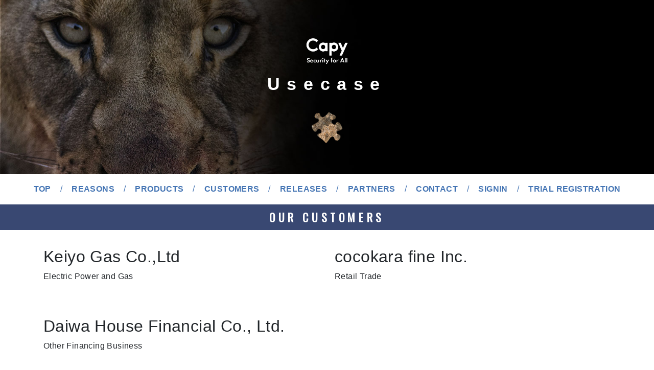

--- FILE ---
content_type: text/html; charset=utf-8
request_url: https://corp.capy.me/en/usecase
body_size: 2800
content:
<!DOCTYPE html>
<html>
  <head>
    <meta name="viewport" content="width=device-width, initial-scale=1.0, minimum-scale=1.0">
    <link rel="stylesheet" href="https://use.fontawesome.com/releases/v5.5.0/css/all.css" integrity="sha384-B4dIYHKNBt8Bc12p+WXckhzcICo0wtJAoU8YZTY5qE0Id1GSseTk6S+L3BlXeVIU" crossorigin="anonymous">
    <link rel="shortcut icon" type="image/x-icon" href="/assets/favicon-f9a1b958a7da9d04b50ec0bf416f1604f09f55fd907a325af11d985ce60e1138.ico" />
    <meta name="csrf-param" content="authenticity_token" />
<meta name="csrf-token" content="ox/MmNzQ4QqP6IICvvYC8NoXckV4wdOYu5LUhaBmHrcKIamX9g8ac0yiOj28CPTokXQ3ASzUdxFPyQXG++iqlg==" />
    <link rel="stylesheet" media="all" href="/assets/application-3e319578305476f35d87d7e45a814cac6d9ba2e3f4a2228e6607be345c8c39ec.css" />
    <meta charset="utf-8">
<link rel="icon" type="image/x-icon" href="https://corp.capy.me/assets/favicon-f9a1b958a7da9d04b50ec0bf416f1604f09f55fd907a325af11d985ce60e1138.ico">
<meta name="description" content="Capy株式会社のコーポレートサイトです">
<meta name="keywords" content="パズルcaptcha, 生体認証, セキュリティ">
<link rel="canonical" href="https://corp.capy.me/en/usecase">
<meta property="og:description" content="Capy株式会社のコーポレートサイトです">
<meta property="og:type" content="website">
<meta property="og:url" content="https://corp.capy.me/en/usecase">
<meta property="og:image" content="https://corp.capy.me/assets/capy_logo_inverted-b67e75401e958921be617923d4815b0a97c42fe91e09e015fa2933cd6bf60911.png">
<meta property="og:locale" content="ja_JP">
    <link href="https://cdnjs.cloudflare.com/ajax/libs/font-awesome/4.7.0/css/font-awesome.min.css" rel="stylesheet" type="text/css" />
    <link href="https://cdn.jsdelivr.net/npm/froala-editor@2.9.0/css/froala_editor.pkgd.min.css" rel="stylesheet" type="text/css" />
    <link href="https://cdn.jsdelivr.net/npm/froala-editor@2.9.0/css/froala_style.min.css" rel="stylesheet" type="text/css" />

    <title>  Usecase
</title>
    <link rel="stylesheet" href="https://cdnjs.cloudflare.com/ajax/libs/aos/2.3.4/aos.css">
    <link rel="javascript" href="https://cdnjs.cloudflare.com/ajax/libs/aos/2.3.4/aos.js">
    <script type="text/javascript">
      if ((navigator.userAgent.indexOf('iPhone') > 0) || navigator.userAgent.indexOf('iPod') > 0 || navigator.userAgent.indexOf('Android') > 0) {
        document.write('<meta name="viewport" content="width=device-width,initial-scale=1.0">');
      } else {
        document.write('<meta name="viewport" content="width=1080,initial-scale=1.0">');
      }
    </script>
    </head>
  <body class="viver">
    <div class="viver-wrapper">
      <div class="row bs" id="viver-header">
        <div class="site-header-mid visible-xs">
          <div class="container bs bs-1200">
            <div class="site-logo">
              <a href=""><img src="/assets/logo-d745f62008da7f24dfc90063f6aa4a675146df554583b85f0ba37cab6b967904.png" /></a>
            </div>
          </div>
        </div>
        <div class="site-header-top w-100" style="background-image: url(/assets/intro_banner-b9611b309346ad9ec93e9d6a36fc5a35c0e35c572da8c1bc10eeba0ed1e90cae.jpg);">
          <div class="container bs bs-1000">
            <div class="title"><img src="/assets/logo-d745f62008da7f24dfc90063f6aa4a675146df554583b85f0ba37cab6b967904.png" /></div>
            <div class="sub">  Usecase
</div>
            <div class="icon"><img src="/assets/intro_icon1-23c1d40a306ec8660234d0fb60557ef8039bf2c19d8d30532198a316befc6df8.png" /></div>
          </div>
        </div>
        <div class="row bs viver-navigation viver-navigation-white">
          <nav class="viver-nav-pc nav-block row bs">
            <ul class="viver-menu text-center detect-3rd">
              <li>
                <a href="/en">TOP</a>
              </li>
              <li>
                <a href="/en/reason">Reasons</a>
              </li>
              <li>
                <a href="/en/product">Products</a>
              </li>
              <li>
                <a href="/en/usecase">Customers</a>
              </li>
              <li>
                <a href="/en/press/release">Releases</a>
              </li>
              <li>
                <a href="/en/partner">Partners</a>
              </li>
              <li>
                <a href="/en/contact">Contact</a>
              </li>
              <li>
                <a href="https://www.capy.me/account/signin">Signin</a>
              </li>
              <li>
                <a href="https://www.capy.me/account/register/">Trial Registration</a>
              </li>
            </ul>
          </nav>
          <div class="viver-nav-mobile js-nav-menu">
            <div class="viver-menu-bar">
              <div class="right item" data-v=".viver-nav-pc">
                <span class="tx">Menu</span>
                <p class="menu item-p">
                  <span class="micon1"></span>
                  <span class="micon2"></span>
                  <span class="micon3"></span>
                </p>
              </div>
            </div>
          </div>
        </div>
      </div>
      <!-- /header -->
      <div id="viver-content" class="introduce">
  <div class="">
    <div class="block-title title-bg title-bo oswald text-center">
      <h1 class="title">Our Customers</h1>
    </div>
    <div class="block-content bg-white">
      <div class="container bs" id="usecase-content">
        <div class="row">
          <div class="col-md-6 en-usecase-unit">
            <h2>Keiyo Gas Co.,Ltd</h2>
            <p>Electric Power and Gas</p>
          </div>
          <div class="col-md-6 en-usecase-unit">
            <h2>cocokara fine Inc.</h2>
            <p>Retail Trade</p>
          </div>
        </div>
        <div class="row">
          <div class="col-md-6 en-usecase-unit">
            <h2>Daiwa House Financial Co., Ltd.</h2>
            <p>Other Financing Business</p>
          </div>
        </div>
        <div class="row">
          <div class="col-md-6 en-usecase-unit">
            <h2>Kojima Co.,Ltd.</h2>
            <p>Retail Trade</p>
          </div>
        </div>
      </div>
    </div>
  </div>
</div>
</div>
</div>
      <div id="viver-footer" class="row bs">
        <div class="footer-inner w-100 text-center">
          <div class="container bs bs-1200">
            <div class="site-logo-footer">
              <img width="300px" src="/assets/logo-d745f62008da7f24dfc90063f6aa4a675146df554583b85f0ba37cab6b967904.png" />
            </div>
            <span>
              <a style="text-decoration: none; color: #fff" href="/en/terms">Terms</a>
              <span> / </span>
              <a style="text-decoration: none; color: #fff" href="/en/policy">Privacy Policy</a>
              <span> / </span>
              <a style="text-decoration: none; color: #fff" href="/en/sla">Service Level Agreement</a>
              </span>
            <div class="site-social social-circle social-bg">
              <!--<a href=""><i class="fa fa-twitter"></i></a>-->
              <a href="https://www.facebook.com/CapyInc/">
                <i class="fa fa-facebook-square"></i>
              </a>
              <!--<a href=""><i class="fa fa-linkedin"></i></a>-->
            </div>
<!--            <div class="site-lang-button">-->
<!--              <a href="/">English</a>-->
<!--            </div>-->
            <div class="copyright">
              © 2026 Capy Inc. All rights reserved.
            </div>
          </div>
        </div>
      </div>
      <!--/ #footer -->
    </div>
    <!-- /wrapper -->
  <script src="/assets/application-38f2c6d8399b5053cf578a8acf01fa88b896180a750d36460838578d29a333f1.js"></script>
    <script type="text/javascript" src="https://cdn.jsdelivr.net/npm/froala-editor@2.9.0/js/froala_editor.pkgd.min.js"></script>
    <!-- Google Tag Manager -->
    <script>(function(w,d,s,l,i){w[l]=w[l]||[];w[l].push({'gtm.start':
            new Date().getTime(),event:'gtm.js'});var f=d.getElementsByTagName(s)[0],
        j=d.createElement(s),dl=l!='dataLayer'?'&l='+l:'';j.async=true;j.src=
        'https://www.googletagmanager.com/gtm.js?id='+i+dl;f.parentNode.insertBefore(j,f);
    })(window,document,'script','dataLayer','GTM-MMHGKQ4');</script>
    <!-- End Google Tag Manager -->
  </body>
</html>


--- FILE ---
content_type: application/javascript
request_url: https://corp.capy.me/assets/application-38f2c6d8399b5053cf578a8acf01fa88b896180a750d36460838578d29a333f1.js
body_size: 204466
content:
function resizeProductImageRatio(){$('[data-resize="ratio"]').each(function(){var t=$(this),e=parseInt(t.width()/t.attr("data-ratio")),n=parseInt(t.attr("data-resize-add"));if(0<n||(n=0),"height"==t.attr("data-css")?t.css("height",e+n+"px"):t.find('[data-css*="height"]').css("height",e+n+"px"),!t.hasClass("lazy-loaded")&&isScrolledIntoView(t)){var i='<img src="'+t.attr("data-src")+'" alt="'+t.attr("data-title")+'" />',o=t.attr("data-href");""!=o&&(i='<a href="'+o+'">'+i+"</a>"),"image"==t.attr("data-append")?t.prepend(i):t.find('[data-append*="image"]').prepend(i),t.addClass("lazy-loaded")}})}function eqHeight(){var r=$('[data-eq="height"]'),s={},a=$(window).width();r.css("height","auto").each(function(t){if("none"!=$(this).css("display")){var e=$(this).height(),n=$(this).data("eq-group");"undefined"==typeof s[n]&&(s[n]=0);var i=$(this).data("eq-forge");void 0!==i?s[n]=$(i).height():e>s[n]&&(s[n]=e)}if(t==r.length-1)for(var o in s)$('[data-eq-group="'+o+'"]').each(function(){var t=$(this).data("eq-add"),e=$(this).data("eq-width");void 0===t&&(t=0),void 0===e&&(e=0),e<a&&$(this).css("height",t+s[o]+"px")})})}function resetMenu(){var t=$(window).width(),e=$(".js-nav-menu .item");0<e.length&&e.each(function(){$(this).removeClass("active").find(".item-p").removeClass("action"),768<t?$($(this).attr("data-v")).css("display","block"):$($(this).attr("data-v")).css("display","none")})}function iniMainSlide(){$('.viver-slide-content:not(".ini")').slick({infinite:!0,speed:600,dots:!1,autoplay:!0,fade:!1,arrows:!0,slidesToShow:1,slidesToScroll:1,adaptiveHeight:!1}).addClass("ini")}function isScrolledIntoView(t){var e=$(window);return t.offset().top+t.outerHeight()>=e.scrollTop()&&t.offset().top<=e.scrollTop()+e.height()}function lazyInit(t,e){$(window).on("load scroll",function(){$(t).each(function(){var t=$(this);!t.hasClass("lazy-loaded")&&isScrolledIntoView(t)&&(e.call(),t.addClass("lazy-loaded"))})})}function resetMenuFix(){var t=$(window).width(),e=$(window).scrollTop();991<t&&35<e?$("body").addClass("fixed"):$("body").removeClass("fixed")}function send_rating(t,e){var n={feedback:feedback_text,page:t};e?(n.finish="yes",n.message=$("#rating-message").val()):n.finish="no",$.ajax({type:"post",url:"/rating/feedback",data:JSON.stringify(n),contentType:"application/json",dataType:"json",success:function(){e&&$("#rating-form").text("\u3054\u56de\u7b54\u3042\u308a\u304c\u3068\u3046\u3054\u3056\u3044\u307e\u3057\u305f\u3002")},error:function(){},complete:function(){}})}function resizeProductImageRatio(){$('[data-resize="ratio"]').each(function(){var t=$(this),e=parseInt(t.width()/t.attr("data-ratio")),n=parseInt(t.attr("data-resize-add"));if(0<n||(n=0),"height"==t.attr("data-css")?t.css("height",e+n+"px"):t.find('[data-css*="height"]').css("height",e+n+"px"),!t.hasClass("lazy-loaded")&&isScrolledIntoView(t)){var i='<img src="'+t.attr("data-src")+'" alt="'+t.attr("data-title")+'" />',o=t.attr("data-href");""!=o&&(i='<a href="'+o+'">'+i+"</a>"),"image"==t.attr("data-append")?t.prepend(i):t.find('[data-append*="image"]').prepend(i),t.addClass("lazy-loaded")}})}function eqHeight(){var r=$('[data-eq="height"]'),s={},a=$(window).width();r.css("height","auto").each(function(t){if("none"!=$(this).css("display")){var e=$(this).height(),n=$(this).data("eq-group");"undefined"==typeof s[n]&&(s[n]=0);var i=$(this).data("eq-forge");void 0!==i?s[n]=$(i).height():e>s[n]&&(s[n]=e)}if(t==r.length-1)for(var o in s)$('[data-eq-group="'+o+'"]').each(function(){var t=$(this).data("eq-add"),e=$(this).data("eq-width");void 0===t&&(t=0),void 0===e&&(e=0),e<a&&$(this).css("height",t+s[o]+"px")})})}function resetMenu(){var t=$(window).width(),e=$(".js-nav-menu .item");0<e.length&&e.each(function(){$(this).removeClass("active").find(".item-p").removeClass("action"),768<t?$($(this).attr("data-v")).css("display","block"):$($(this).attr("data-v")).css("display","none")})}function iniMainSlide(){$('.viver-slide-content:not(".ini")').slick({infinite:!0,speed:600,dots:!1,autoplay:!0,fade:!1,arrows:!0,slidesToShow:1,slidesToScroll:1,adaptiveHeight:!1}).addClass("ini")}function isScrolledIntoView(t){var e=$(window);return t.offset().top+t.outerHeight()>=e.scrollTop()&&t.offset().top<=e.scrollTop()+e.height()}function lazyInit(t,e){$(window).on("load scroll",function(){$(t).each(function(){var t=$(this);!t.hasClass("lazy-loaded")&&isScrolledIntoView(t)&&(e.call(),t.addClass("lazy-loaded"))})})}function resetMenuFix(){var t=$(window).width(),e=$(window).scrollTop();991<t&&35<e?$("body").addClass("fixed"):$("body").removeClass("fixed")}if(function(f,C){function a(t){var e=t.length,n=Et.type(t);return!Et.isWindow(t)&&(!(1!==t.nodeType||!e)||("array"===n||"function"!==n&&(0===e||"number"==typeof e&&0<e&&e-1 in t)))}function t(t){var n=Ct[t]={};return Et.each(t.match(dt)||[],function(t,e){n[e]=!0}),n}function i(t,e,n,i){if(Et.acceptData(t)){var o,r,s=Et.expando,a=t.nodeType,l=a?Et.cache:t,c=a?t[s]:t[s]&&s;if(c&&l[c]&&(i||l[c].data)||n!==C||"string"!=typeof e)return c||(c=a?t[s]=tt.pop()||Et.guid++:s),l[c]||(l[c]=a?{}:{toJSON:Et.noop}),("object"==typeof e||"function"==typeof e)&&(i?l[c]=Et.extend(l[c],e):l[c].data=Et.extend(l[c].data,e)),r=l[c],i||(r.data||(r.data={}),r=r.data),n!==C&&(r[Et.camelCase(e)]=n),"string"==typeof e?null==(o=r[e])&&(o=r[Et.camelCase(e)]):o=r,o}}function n(t,e,n){if(Et.acceptData(t)){var i,o,r=t.nodeType,s=r?Et.cache:t,a=r?t[Et.expando]:Et.expando;if(s[a]){if(e&&(i=n?s[a]:s[a].data)){Et.isArray(e)?e=e.concat(Et.map(e,Et.camelCase)):e in i?e=[e]:e=(e=Et.camelCase(e))in i?[e]:e.split(" "),o=e.length;for(;o--;)delete i[e[o]];if(n?!c(i):!Et.isEmptyObject(i))return}(n||(delete s[a].data,c(s[a])))&&(r?Et.cleanData([t],!0):Et.support.deleteExpando||s!=s.window?delete s[a]:s[a]=null)}}}function l(t,e,n){if(n===C&&1===t.nodeType){var i="data-"+e.replace(At,"-$1").toLowerCase();if("string"==typeof(n=t.getAttribute(i))){try{n="true"===n||"false"!==n&&("null"===n?null:+n+""===n?+n:xt.test(n)?Et.parseJSON(n):n)}catch(K){}Et.data(t,e,n)}else n=C}return n}function c(t){var e;for(e in t)if(("data"!==e||!Et.isEmptyObject(t[e]))&&"toJSON"!==e)return!1;return!0}function o(){return!0}function kt(){return!1}function e(){try{return X.activeElement}catch(f){}}function r(t,e){for(;(t=t[e])&&1!==t.nodeType;);return t}function s(t,n,i){if(Et.isFunction(n))return Et.grep(t,function(t,e){return!!n.call(t,e,t)!==i});if(n.nodeType)return Et.grep(t,function(t){return t===n!==i});if("string"==typeof n){if(zt.test(n))return Et.filter(n,t,i);n=Et.filter(n,t)}return Et.grep(t,function(t){return 0<=Et.inArray(t,n)!==i})}function g(t){var e=Yt.split("|"),n=t.createDocumentFragment();if(n.createElement)for(;e.length;)n.createElement(e.pop());return n}function d(t,e){return Et.nodeName(t,"table")&&Et.nodeName(1===e.nodeType?e:e.firstChild,"tr")?t.getElementsByTagName("tbody")[0]||t.appendChild(t.ownerDocument.createElement("tbody")):t}function m(t){return t.type=(null!==Et.find.attr(t,"type"))+"/"+t.type,t}function v(t){var e=oe.exec(t.type);return e?t.type=e[1]:t.removeAttribute("type"),t}function y(t,e){for(var n,i=0;null!=(n=t[i]);i++)Et._data(n,"globalEval",!e||Et._data(e[i],"globalEval"))}function u(t,e){if(1===e.nodeType&&Et.hasData(t)){var n,i,o,r=Et._data(t),s=Et._data(e,r),a=r.events;if(a)for(n in delete s.handle,s.events={},a)for(i=0,o=a[n].length;i<o;i++)Et.event.add(e,n,a[n][i]);s.data&&(s.data=Et.extend({},s.data))}}function p(t,e){var n,i,o;if(1===e.nodeType){if(n=e.nodeName.toLowerCase(),!Et.support.noCloneEvent&&e[Et.expando]){for(i in(o=Et._data(e)).events)Et.removeEvent(e,i,o.handle);e.removeAttribute(Et.expando)}"script"===n&&e.text!==t.text?(m(e).text=t.text,v(e)):"object"===n?(e.parentNode&&(e.outerHTML=t.outerHTML),Et.support.html5Clone&&t.innerHTML&&!Et.trim(e.innerHTML)&&(e.innerHTML=t.innerHTML)):"input"===n&&ee.test(t.type)?(e.defaultChecked=e.checked=t.checked,e.value!==t.value&&(e.value=t.value)):"option"===n?e.defaultSelected=e.selected=t.defaultSelected:("input"===n||"textarea"===n)&&(e.defaultValue=t.defaultValue)}}function b(t,e){var n,i,o=0,r=typeof t.getElementsByTagName!==G?t.getElementsByTagName(e||"*"):typeof t.querySelectorAll!==G?t.querySelectorAll(e||"*"):C;if(!r)for(r=[],n=t.childNodes||t;null!=(i=n[o]);o++)!e||Et.nodeName(i,e)?r.push(i):Et.merge(r,b(i,e));return e===C||e&&Et.nodeName(t,e)?Et.merge([t],r):r}function w(t){ee.test(t.type)&&(t.defaultChecked=t.checked)}function h(t,e){if(e in t)return e;for(var n=e.charAt(0).toUpperCase()+e.slice(1),i=e,o=Ce.length;o--;)if((e=Ce[o]+n)in t)return e;return i}function T(t,e){return t=e||t,"none"===Et.css(t,"display")||!Et.contains(t.ownerDocument,t)}function S(t,e){for(var n,i,o,r=[],s=0,a=t.length;s<a;s++)(i=t[s]).style&&(r[s]=Et._data(i,"olddisplay"),n=i.style.display,e?(r[s]||"none"!==n||(i.style.display=""),""===i.style.display&&T(i)&&(r[s]=Et._data(i,"olddisplay",A(i.nodeName)))):r[s]||(o=T(i),(n&&"none"!==n||!o)&&Et._data(i,"olddisplay",o?n:Et.css(i,"display"))));for(s=0;s<a;s++)(i=t[s]).style&&(e&&"none"!==i.style.display&&""!==i.style.display||(i.style.display=e?r[s]||"":"none"));return t}function k(t,e,n){var i=me.exec(e);return i?Math.max(0,i[1]-(n||0))+(i[2]||"px"):e}function E(t,e,n,i,o){for(var r=n===(i?"border":"content")?4:"width"===e?1:0,s=0;r<4;r+=2)"margin"===n&&(s+=Et.css(t,n+Se[r],!0,o)),i?("content"===n&&(s-=Et.css(t,"padding"+Se[r],!0,o)),"margin"!==n&&(s-=Et.css(t,"border"+Se[r]+"Width",!0,o))):(s+=Et.css(t,"padding"+Se[r],!0,o),"padding"!==n&&(s+=Et.css(t,"border"+Se[r]+"Width",!0,o)));return s}function x(t,e,n){var i=!0,o="width"===e?t.offsetWidth:t.offsetHeight,r=ce(t),s=Et.support.boxSizing&&"border-box"===Et.css(t,"boxSizing",!1,r);if(o<=0||null==o){if(((o=de(t,e,r))<0||null==o)&&(o=t.style[e]),ve.test(o))return o;i=s&&(Et.support.boxSizingReliable||o===t.style[e]),o=parseFloat(o)||0}return o+E(t,e,n||(s?"border":"content"),i,r)+"px"}function A(t){var e=X,n=be[t];return n||("none"!==(n=I(t,e))&&n||((e=((le=(le||Et("<iframe frameborder='0' width='0' height='0'/>").css("cssText","display:block !important")).appendTo(e.documentElement))[0].contentWindow||le[0].contentDocument).document).write("<!doctype html><html><body>"),e.close(),n=I(t,e),le.detach()),be[t]=n),n}function I(t,e){var n=Et(e.createElement(t)).appendTo(e.body),i=Et.css(n[0],"display");return n.remove(),i}function O(n,t,i,o){var e;if(Et.isArray(t))Et.each(t,function(t,e){i||Ee.test(n)?o(n,e):O(n+"["+("object"==typeof e?t:"")+"]",e,i,o)});else if(i||"object"!==Et.type(t))o(n,t);else for(e in t)O(n+"["+e+"]",t[e],i,o)}function D(r){return function(t,e){"string"!=typeof t&&(e=t,t="*");var n,i=0,o=t.toLowerCase().match(dt)||[];if(Et.isFunction(e))for(;n=o[i++];)"+"===n[0]?(n=n.slice(1)||"*",(r[n]=r[n]||[]).unshift(e)):(r[n]=r[n]||[]).push(e)}}function N(e,o,r,s){function a(t){var i;return l[t]=!0,Et.each(e[t]||[],function(t,e){var n=e(o,r,s);return"string"!=typeof n||c||l[n]?c?!(i=n):C:(o.dataTypes.unshift(n),a(n),!1)}),i}var l={},c=e===ze;return a(o.dataTypes[0])||!l["*"]&&a("*")}function L(t,e){var n,i,o=Et.ajaxSettings.flatOptions||{};for(i in e)e[i]!==C&&((o[i]?t:n||(n={}))[i]=e[i]);return n&&Et.extend(!0,t,n),t}function P(t,e,n){for(var i,o,r,s,a=t.contents,l=t.dataTypes;"*"===l[0];)l.shift(),o===C&&(o=t.mimeType||e.getResponseHeader("Content-Type"));if(o)for(s in a)if(a[s]&&a[s].test(o)){l.unshift(s);break}if(l[0]in n)r=l[0];else{for(s in n){if(!l[0]||t.converters[s+" "+l[0]]){r=s;break}i||(i=s)}r=r||i}return r?(r!==l[0]&&l.unshift(r),n[r]):C}function H(t,e,n,i){var o,r,s,a,l,c={},d=t.dataTypes.slice();if(d[1])for(s in t.converters)c[s.toLowerCase()]=t.converters[s];for(r=d.shift();r;)if(t.responseFields[r]&&(n[t.responseFields[r]]=e),!l&&i&&t.dataFilter&&(e=t.dataFilter(e,t.dataType)),l=r,r=d.shift())if("*"===r)r=l;else if("*"!==l&&l!==r){if(!(s=c[l+" "+r]||c["* "+r]))for(o in c)if((a=o.split(" "))[1]===r&&(s=c[l+" "+a[0]]||c["* "+a[0]])){!0===s?s=c[o]:!0!==c[o]&&(r=a[0],d.unshift(a[1]));break}if(!0!==s)if(s&&t["throws"])e=s(e);else try{e=s(e)}catch(tt){return{state:"parsererror",error:s?tt:"No conversion from "+l+" to "+r}}}return{state:"success",data:e}}function M(){try{return new f.XMLHttpRequest}catch(C){}}function j(){try{return new f.ActiveXObject("Microsoft.XMLHTTP")}catch(C){}}function R(){return setTimeout(function(){Je=C}),Je=Et.now()}function q(t,e,n){for(var i,o=(nn[e]||[]).concat(nn["*"]),r=0,s=o.length;r<s;r++)if(i=o[r].call(n,e,t))return i}function B(r,t,e){var n,s,i=0,o=en.length,a=Et.Deferred().always(function(){delete l.elem}),l=function(){if(s)return!1;for(var t=Je||R(),e=Math.max(0,c.startTime+c.duration-t),n=1-(e/c.duration||0),i=0,o=c.tweens.length;i<o;i++)c.tweens[i].run(n);return a.notifyWith(r,[c,n,e]),n<1&&o?e:(a.resolveWith(r,[c]),!1)},c=a.promise({elem:r,props:Et.extend({},t),opts:Et.extend(!0,{specialEasing:{}},e),originalProperties:t,originalOptions:e,startTime:Je||R(),duration:e.duration,tweens:[],createTween:function(t,e){var n=Et.Tween(r,c.opts,t,e,c.opts.specialEasing[t]||c.opts.easing);return c.tweens.push(n),n},stop:function(t){var e=0,n=t?c.tweens.length:0;if(s)return this;for(s=!0;e<n;e++)c.tweens[e].run(1);return t?a.resolveWith(r,[c,t]):a.rejectWith(r,[c,t]),this}}),d=c.props;for(F(d,c.opts.specialEasing);i<o;i++)if(n=en[i].call(c,r,d,c.opts))return n;return Et.map(d,q,c),Et.isFunction(c.opts.start)&&c.opts.start.call(r,c),Et.fx.timer(Et.extend(l,{elem:r,anim:c,queue:c.opts.queue})),c.progress(c.opts.progress).done(c.opts.done,c.opts.complete).fail(c.opts.fail).always(c.opts.always)}function F(t,e){var n,i,o,r,s;for(n in t)if(o=e[i=Et.camelCase(n)],r=t[n],Et.isArray(r)&&(o=r[1],r=t[n]=r[0]),n!==i&&(t[i]=r,delete t[n]),(s=Et.cssHooks[i])&&"expand"in s)for(n in r=s.expand(r),delete t[i],r)n in t||(t[n]=r[n],e[n]=o);else e[i]=o}function W(e,t,n){var i,o,r,s,a,l,c=this,d={},u=e.style,p=e.nodeType&&T(e),h=Et._data(e,"fxshow");for(i in n.queue||(null==(a=Et._queueHooks(e,"fx")).unqueued&&(a.unqueued=0,l=a.empty.fire,a.empty.fire=function(){a.unqueued||l()}),a.unqueued++,c.always(function(){c.always(function(){a.unqueued--,Et.queue(e,"fx").length||a.empty.fire()})})),1===e.nodeType&&("height"in t||"width"in t)&&(n.overflow=[u.overflow,u.overflowX,u.overflowY],"inline"===Et.css(e,"display")&&"none"===Et.css(e,"float")&&(Et.support.inlineBlockNeedsLayout&&"inline"!==A(e.nodeName)?u.zoom=1:u.display="inline-block")),n.overflow&&(u.overflow="hidden",Et.support.shrinkWrapBlocks||c.always(function(){u.overflow=n.overflow[0],u.overflowX=n.overflow[1],u.overflowY=n.overflow[2]})),t)if(o=t[i],_e.exec(o)){if(delete t[i],r=r||"toggle"===o,o===(p?"hide":"show"))continue;d[i]=h&&h[i]||Et.style(e,i)}if(!Et.isEmptyObject(d))for(i in h?"hidden"in h&&(p=h.hidden):h=Et._data(e,"fxshow",{}),r&&(h.hidden=!p),p?Et(e).show():c.done(function(){Et(e).hide()}),c.done(function(){var t;for(t in Et._removeData(e,"fxshow"),d)Et.style(e,t,d[t])}),d)s=q(p?h[i]:0,i,c),i in h||(h[i]=s.start,p&&(s.end=s.start,s.start="width"===i||"height"===i?1:0))}function z(t,e,n,i,o){return new z.prototype.init(t,e,n,i,o)}function U(t,e){var n,i={height:t},o=0;for(e=e?1:0;o<4;o+=2-e)i["margin"+(n=Se[o])]=i["padding"+n]=t;return e&&(i.opacity=i.width=t),i}function Q(t){return Et.isWindow(t)?t:9===t.nodeType&&(t.defaultView||t.parentWindow)}var V,Y,G=typeof C,K=f.location,X=f.document,J=X.documentElement,Z=f.jQuery,_=f.$,$={},tt=[],et="1.10.2",nt=tt.concat,it=tt.push,ot=tt.slice,rt=tt.indexOf,st=$.toString,at=$.hasOwnProperty,lt=et.trim,Et=function(t,e){return new Et.fn.init(t,e,Y)},ct=/[+-]?(?:\d*\.|)\d+(?:[eE][+-]?\d+|)/.source,dt=/\S+/g,ut=/^[\s\uFEFF\xA0]+|[\s\uFEFF\xA0]+$/g,pt=/^(?:\s*(<[\w\W]+>)[^>]*|#([\w-]*))$/,ht=/^<(\w+)\s*\/?>(?:<\/\1>|)$/,ft=/^[\],:{}\s]*$/,gt=/(?:^|:|,)(?:\s*\[)+/g,mt=/\\(?:["\\\/bfnrt]|u[\da-fA-F]{4})/g,vt=/"[^"\\\r\n]*"|true|false|null|-?(?:\d+\.|)\d+(?:[eE][+-]?\d+|)/g,yt=/^-ms-/,bt=/-([\da-z])/gi,wt=function(t,e){return e.toUpperCase()},Tt=function(t){(X.addEventListener||"load"===t.type||"complete"===X.readyState)&&(St(),Et.ready())},St=function(){X.addEventListener?(X.removeEventListener("DOMContentLoaded",Tt,!1),f.removeEventListener("load",Tt,!1)):(X.detachEvent("onreadystatechange",Tt),f.detachEvent("onload",Tt))};Et.fn=Et.prototype={jquery:et,constructor:Et,init:function(t,e,n){var i,o;if(!t)return this;if("string"!=typeof t)return t.nodeType?(this.context=this[0]=t,this.length=1,this):Et.isFunction(t)?n.ready(t):(t.selector!==C&&(this.selector=t.selector,this.context=t.context),Et.makeArray(t,this));if(!(i="<"===t.charAt(0)&&">"===t.charAt(t.length-1)&&3<=t.length?[null,t,null]:pt.exec(t))||!i[1]&&e)return!e||e.jquery?(e||n).find(t):this.constructor(e).find(t);if(i[1]){if(e=e instanceof Et?e[0]:e,Et.merge(this,Et.parseHTML(i[1],e&&e.nodeType?e.ownerDocument||e:X,!0)),ht.test(i[1])&&Et.isPlainObject(e))for(i in e)Et.isFunction(this[i])?this[i](e[i]):this.attr(i,e[i]);return this}if((o=X.getElementById(i[2]))&&o.parentNode){if(o.id!==i[2])return n.find(t);this.length=1,this[0]=o}return this.context=X,this.selector=t,this},selector:"",length:0,toArray:function(){return ot.call(this)},get:function(t){return null==t?this.toArray():t<0?this[this.length+t]:this[t]},pushStack:function(t){var e=Et.merge(this.constructor(),t);return e.prevObject=this,e.context=this.context,e},each:function(t,e){return Et.each(this,t,e)},ready:function(t){return Et.ready.promise().done(t),this},slice:function(){return this.pushStack(ot.apply(this,arguments))},first:function(){return this.eq(0)},last:function(){return this.eq(-1)},eq:function(t){var e=this.length,n=+t+(t<0?e:0);return this.pushStack(0<=n&&n<e?[this[n]]:[])},map:function(n){return this.pushStack(Et.map(this,function(t,e){return n.call(t,e,t)}))},end:function(){return this.prevObject||this.constructor(null)},push:it,sort:[].sort,splice:[].splice},Et.fn.init.prototype=Et.fn,Et.extend=Et.fn.extend=function(t,e){var n,i,o,r,s,a,l=t||{},c=1,d=arguments.length,u=!1;for("boolean"==typeof l&&(u=l,l=e||{},c=2),"object"==typeof l||Et.isFunction(l)||(l={}),d===c&&(l=this,--c);c<d;c++)if(null!=(s=arguments[c]))for(r in s)n=l[r],l!==(o=s[r])&&(u&&o&&(Et.isPlainObject(o)||(i=Et.isArray(o)))?(i?(i=!1,a=n&&Et.isArray(n)?n:[]):a=n&&Et.isPlainObject(n)?n:{},l[r]=Et.extend(u,a,o)):o!==C&&(l[r]=o));return l},Et.extend({expando:"jQuery"+(et+Math.random()).replace(/\D/g,""),noConflict:function(t){return f.$===Et&&(f.$=_),t&&f.jQuery===Et&&(f.jQuery=Z),Et},isReady:!1,readyWait:1,holdReady:function(t){t?Et.readyWait++:Et.ready(!0)},ready:function(t){if(!0===t?!--Et.readyWait:!Et.isReady){if(!X.body)return setTimeout(Et.ready);(Et.isReady=!0)!==t&&0<--Et.readyWait||(V.resolveWith(X,[Et]),Et.fn.trigger&&Et(X).trigger("ready").off("ready"))}},isFunction:function(t){return"function"===Et.type(t)},isArray:Array.isArray||function(t){return"array"===Et.type(t)},isWindow:function(t){return null!=t&&t==t.window},isNumeric:function(t){return!isNaN(parseFloat(t))&&isFinite(t)},type:function(t){return null==t?t+"":"object"==typeof t||"function"==typeof t?$[st.call(t)]||"object":typeof t},isPlainObject:function(t){var e;if(!t||"object"!==Et.type(t)||t.nodeType||Et.isWindow(t))return!1;try{if(t.constructor&&!at.call(t,"constructor")&&!at.call(t.constructor.prototype,"isPrototypeOf"))return!1}catch(Y){return!1}if(Et.support.ownLast)for(e in t)return at.call(t,e);for(e in t);return e===C||at.call(t,e)},isEmptyObject:function(t){var e;for(e in t)return!1;return!0},error:function(t){throw Error(t)},parseHTML:function(t,e,n){if(!t||"string"!=typeof t)return null;"boolean"==typeof e&&(n=e,e=!1),e=e||X;var i=ht.exec(t),o=!n&&[];return i?[e.createElement(i[1])]:(i=Et.buildFragment([t],e,o),o&&Et(o).remove(),Et.merge([],i.childNodes))},parseJSON:function(t){return f.JSON&&f.JSON.parse?f.JSON.parse(t):null===t?t:"string"==typeof t&&((t=Et.trim(t))&&ft.test(t.replace(mt,"@").replace(vt,"]").replace(gt,"")))?Function("return "+t)():(Et.error("Invalid JSON: "+t),C)},parseXML:function(t){var e;if(!t||"string"!=typeof t)return null;try{f.DOMParser?e=(new DOMParser).parseFromString(t,"text/xml"):((e=new ActiveXObject("Microsoft.XMLDOM")).async="false",e.loadXML(t))}catch(K){e=C}return e&&e.documentElement&&!e.getElementsByTagName("parsererror").length||Et.error("Invalid XML: "+t),e},noop:function(){},globalEval:function(t){t&&Et.trim(t)&&(f.execScript||function(t){f.eval.call(f,t)})(t)},camelCase:function(t){return t.replace(yt,"ms-").replace(bt,wt)},nodeName:function(t,e){return t.nodeName&&t.nodeName.toLowerCase()===e.toLowerCase()},each:function(t,e,n){var i=0,o=t.length,r=a(t);if(n){if(r)for(;i<o&&!1!==e.apply(t[i],n);i++);else for(i in t)if(!1===e.apply(t[i],n))break}else if(r)for(;i<o&&!1!==e.call(t[i],i,t[i]);i++);else for(i in t)if(!1===e.call(t[i],i,t[i]))break;return t},trim:lt&&!lt.call("\ufeff\xa0")?function(t){return null==t?"":lt.call(t)}:function(t){return null==t?"":(t+"").replace(ut,"")},makeArray:function(t,e){var n=e||[];return null!=t&&(a(Object(t))?Et.merge(n,"string"==typeof t?[t]:t):it.call(n,t)),n},inArray:function(t,e,n){var i;if(e){if(rt)return rt.call(e,t,n);for(i=e.length,n=n?n<0?Math.max(0,i+n):n:0;n<i;n++)if(n in e&&e[n]===t)return n}return-1},merge:function(t,e){var n=e.length,i=t.length,o=0;if("number"==typeof n)for(;o<n;o++)t[i++]=e[o];else for(;e[o]!==C;)t[i++]=e[o++];return t.length=i,t},grep:function(t,e,n){var i=[],o=0,r=t.length;for(n=!!n;o<r;o++)n!==!!e(t[o],o)&&i.push(t[o]);return i},map:function(t,e,n){var i,o=0,r=t.length,s=[];if(a(t))for(;o<r;o++)null!=(i=e(t[o],o,n))&&(s[s.length]=i);else for(o in t)null!=(i=e(t[o],o,n))&&(s[s.length]=i);return nt.apply([],s)},guid:1,proxy:function(t,e){var n,i,o;return"string"==typeof e&&(o=t[e],e=t,t=o),Et.isFunction(t)?(n=ot.call(arguments,2),(i=function(){return t.apply(e||this,n.concat(ot.call(arguments)))}).guid=t.guid=t.guid||Et.guid++,i):C},access:function(t,e,n,i,o,r,s){var a=0,l=t.length,c=null==n;if("object"===Et.type(n))for(a in o=!0,n)Et.access(t,e,a,n[a],!0,r,s);else if(i!==C&&(o=!0,Et.isFunction(i)||(s=!0),c&&(s?(e.call(t,i),e=null):(c=e,e=function(t,e,n){return c.call(Et(t),n)})),e))for(;a<l;a++)e(t[a],n,s?i:i.call(t[a],a,e(t[a],n)));return o?t:c?e.call(t):l?e(t[0],n):r},now:function(){return(new Date).getTime()},swap:function(t,e,n,i){var o,r,s={};for(r in e)s[r]=t.style[r],t.style[r]=e[r];for(r in o=n.apply(t,i||[]),e)t.style[r]=s[r];return o}}),Et.ready.promise=function(t){if(!V)if(V=Et.Deferred(),"complete"===X.readyState)setTimeout(Et.ready);else if(X.addEventListener)X.addEventListener("DOMContentLoaded",Tt,!1),f.addEventListener("load",Tt,!1);else{X.attachEvent("onreadystatechange",Tt),f.attachEvent("onload",Tt);var e=!1;try{e=null==f.frameElement&&X.documentElement}catch(G){}e&&e.doScroll&&function K(){if(!Et.isReady){try{e.doScroll("left")}catch(f){return setTimeout(K,50)}St(),Et.ready()}}()}return V.promise(t)},Et.each("Boolean Number String Function Array Date RegExp Object Error".split(" "),function(t,e){$["[object "+e+"]"]=e.toLowerCase()}),Y=Et(X),function(n,o){function T(t,e,n,i){var o,r,s,a,l,c,d,u,p,h;if((e?e.ownerDocument||e:F)!==L&&N(e),n=n||[],!t||"string"!=typeof t)return n;if(1!==(a=(e=e||L).nodeType)&&9!==a)return[];if(H&&!i){if(o=yt.exec(t))if(s=o[1]){if(9===a){if(!(r=e.getElementById(s))||!r.parentNode)return n;if(r.id===s)return n.push(r),n}else if(e.ownerDocument&&(r=e.ownerDocument.getElementById(s))&&q(e,r)&&r.id===s)return n.push(r),n}else{if(o[2])return tt.apply(n,e.getElementsByTagName(t)),n;if((s=o[3])&&C.getElementsByClassName&&e.getElementsByClassName)return tt.apply(n,e.getElementsByClassName(s)),n}if(C.qsa&&(!M||!M.test(t))){if(u=d=B,p=e,h=9===a&&t,1===a&&"object"!==e.nodeName.toLowerCase()){for(c=f(t),(d=e.getAttribute("id"))?u=d.replace(Tt,"\\$&"):e.setAttribute("id",u),u="[id='"+u+"'] ",l=c.length;l--;)c[l]=u+g(c[l]);p=pt.test(t)&&e.parentNode||e,h=c.join(",")}if(h)try{return tt.apply(n,p.querySelectorAll(h)),n}catch(W){}finally{d||e.removeAttribute("id")}}}return v(t.replace(ct,"$1"),e,n,i)}function t(){function n(t,e){return i.push(t+=" ")>E.cacheLength&&delete n[i.shift()],n[t]=e}var i=[];return n}function l(t){return t[B]=!0,t}function i(t){var e=L.createElement("div");try{return!!t(e)}catch(w){return!1}finally{e.parentNode&&e.parentNode.removeChild(e),e=null}}function e(t,e){for(var n=t.split("|"),i=t.length;i--;)E.attrHandle[n[i]]=e}function c(t,e){var n=e&&t,i=n&&1===t.nodeType&&1===e.nodeType&&(~e.sourceIndex||X)-(~t.sourceIndex||X);if(i)return i;if(n)for(;n=n.nextSibling;)if(n===e)return-1;return t?1:-1}function r(e){return function(t){return"input"===t.nodeName.toLowerCase()&&t.type===e}}function s(n){return function(t){var e=t.nodeName.toLowerCase();return("input"===e||"button"===e)&&t.type===n}}function a(s){return l(function(r){return r=+r,l(function(t,e){for(var n,i=s([],t.length,r),o=i.length;o--;)t[n=i[o]]&&(t[n]=!(e[n]=t[n]))})})}function d(){}function f(t,e){var n,i,o,r,s,a,l,c=Q[t+" "];if(c)return e?0:c.slice(0);for(s=t,a=[],l=E.preFilter;s;){for(r in(!n||(i=dt.exec(s)))&&(i&&(s=s.slice(i[0].length)||s),a.push(o=[])),n=!1,(i=ut.exec(s))&&(n=i.shift(),o.push({value:n,type:i[0].replace(ct," ")}),s=s.slice(n.length)),E.filter)!(i=mt[r].exec(s))||l[r]&&!(i=l[r](i))||(n=i.shift(),o.push({value:n,type:r,matches:i}),s=s.slice(n.length));if(!n)break}return e?s.length:s?T.error(t):Q(t,a).slice(0)}function g(t){for(var e=0,n=t.length,i="";e<n;e++)i+=t[e].value;return i}function u(a,t,e){var l=t.dir,c=e&&"parentNode"===l,d=z++;return t.first?function(t,e,n){for(;t=t[l];)if(1===t.nodeType||c)return a(t,e,n)}:function(t,e,n){var i,o,r,s=W+" "+d;if(n){for(;t=t[l];)if((1===t.nodeType||c)&&a(t,e,n))return!0}else for(;t=t[l];)if(1===t.nodeType||c)if((o=(r=t[B]||(t[B]={}))[l])&&o[0]===s){if(!0===(i=o[1])||i===k)return!0===i}else if((o=r[l]=[s])[1]=a(t,e,n)||k,!0===o[1])return!0}}function p(o){return 1<o.length?function(t,e,n){for(var i=o.length;i--;)if(!o[i](t,e,n))return!1;return!0}:o[0]}function S(t,e,n,i,o){for(var r,s=[],a=0,l=t.length,c=null!=e;a<l;a++)(r=t[a])&&(!n||n(r,i,o))&&(s.push(r),c&&e.push(a));return s}function y(h,f,g,m,v,t){return m&&!m[B]&&(m=y(m)),v&&!v[B]&&(v=y(v,t)),l(function(t,e,n,i){var o,r,s,a=[],l=[],c=e.length,d=t||b(f||"*",n.nodeType?[n]:n,[]),u=!h||!t&&f?d:S(d,a,h,n,i),p=g?v||(t?h:c||m)?[]:e:u;if(g&&g(u,p,n,i),m)for(o=S(p,l),m(o,[],n,i),r=o.length;r--;)(s=o[r])&&(p[l[r]]=!(u[l[r]]=s));if(t){if(v||h){if(v){for(o=[],r=p.length;r--;)(s=p[r])&&o.push(u[r]=s);v(null,p=[],o,i)}for(r=p.length;r--;)(s=p[r])&&-1<(o=v?nt.call(t,s):a[r])&&(t[o]=!(e[o]=s))}}else p=S(p===e?p.splice(c,p.length):p),v?v(null,e,p,i):tt.apply(e,p)})}function h(t){for(var i,e,n,o=t.length,r=E.relative[t[0].type],s=r||E.relative[" "],a=r?1:0,l=u(function(t){return t===i},s,!0),c=u(function(t){return-1<nt.call(i,t)},s,!0),d=[function(t,e,n){return!r&&(n||e!==O)||((i=e).nodeType?l(t,e,n):c(t,e,n))}];a<o;a++)if(e=E.relative[t[a].type])d=[u(p(d),e)];else{if((e=E.filter[t[a].type].apply(null,t[a].matches))[B]){for(n=++a;n<o&&!E.relative[t[n].type];n++);return y(1<a&&p(d),1<a&&g(t.slice(0,a-1).concat({value:" "===t[a-2].type?"*":""})).replace(ct,"$1"),e,a<n&&h(t.slice(a,n)),n<o&&h(t=t.slice(n)),n<o&&g(t))}d.push(e)}return p(d)}function m(m,v){var y=0,b=0<v.length,w=0<m.length,t=function(t,e,n,i,o){var r,s,a,l=[],c=0,d="0",u=t&&[],p=null!=o,h=O,f=t||w&&E.find.TAG("*",o&&e.parentNode||e),g=W+=null==h?1:Math.random()||.1;for(p&&(O=e!==L&&e,k=y);null!=(r=f[d]);d++){if(w&&r){for(s=0;a=m[s++];)if(a(r,e,n)){i.push(r);break}p&&(W=g,k=++y)}b&&((r=!a&&r)&&c--,t&&u.push(r))}if(c+=d,b&&d!==c){for(s=0;a=v[s++];)a(u,l,e,n);if(t){if(0<c)for(;d--;)u[d]||l[d]||(l[d]=_.call(i));l=S(l)}tt.apply(i,l),p&&!t&&0<l.length&&1<c+v.length&&T.uniqueSort(i)}return p&&(W=g,O=h),u};return b?l(t):t}function b(t,e,n){for(var i=0,o=e.length;i<o;i++)T(t,e[i],n);return n}function v(t,e,n,i){var o,r,s,a,l,c=f(t);if(!i&&1===c.length){if(2<(r=c[0]=c[0].slice(0)).length&&"ID"===(s=r[0]).type&&C.getById&&9===e.nodeType&&H&&E.relative[r[1].type]){if(!(e=(E.find.ID(s.matches[0].replace(St,Ct),e)||[])[0]))return n;t=t.slice(r.shift().value.length)}for(o=mt.needsContext.test(t)?0:r.length;o--&&(s=r[o],!E.relative[a=s.type]);)if((l=E.find[a])&&(i=l(s.matches[0].replace(St,Ct),pt.test(r[0].type)&&e.parentNode||e))){if(r.splice(o,1),!(t=i.length&&g(r)))return tt.apply(n,i),n;break}}return I(t,c)(i,e,!H,n,pt.test(t)),n}var w,C,k,E,x,A,I,O,D,N,L,P,H,M,j,R,q,B="sizzle"+-new Date,F=n.document,W=0,z=0,U=t(),Q=t(),V=t(),Y=!1,G=function(t,e){return t===e&&(Y=!0),0},K=typeof o,X=1<<31,J={}.hasOwnProperty,Z=[],_=Z.pop,$=Z.push,tt=Z.push,et=Z.slice,nt=Z.indexOf||function(t){for(var e=0,n=this.length;e<n;e++)if(this[e]===t)return e;return-1},it="checked|selected|async|autofocus|autoplay|controls|defer|disabled|hidden|ismap|loop|multiple|open|readonly|required|scoped",ot="[\\x20\\t\\r\\n\\f]",rt="(?:\\\\.|[\\w-]|[^\\x00-\\xa0])+",st=rt.replace("w","w#"),at="\\["+ot+"*("+rt+")"+ot+"*(?:([*^$|!~]?=)"+ot+"*(?:(['\"])((?:\\\\.|[^\\\\])*?)\\3|("+st+")|)|)"+ot+"*\\]",lt=":("+rt+")(?:\\(((['\"])((?:\\\\.|[^\\\\])*?)\\3|((?:\\\\.|[^\\\\()[\\]]|"+at.replace(3,8)+")*)|.*)\\)|)",ct=RegExp("^"+ot+"+|((?:^|[^\\\\])(?:\\\\.)*)"+ot+"+$","g"),dt=RegExp("^"+ot+"*,"+ot+"*"),ut=RegExp("^"+ot+"*([>+~]|"+ot+")"+ot+"*"),pt=RegExp(ot+"*[+~]"),ht=RegExp("="+ot+"*([^\\]'\"]*)"+ot+"*\\]","g"),ft=RegExp(lt),gt=RegExp("^"+st+"$"),mt={ID:RegExp("^#("+rt+")"),CLASS:RegExp("^\\.("+rt+")"),TAG:RegExp("^("+rt.replace("w","w*")+")"),ATTR:RegExp("^"+at),PSEUDO:RegExp("^"+lt),CHILD:RegExp("^:(only|first|last|nth|nth-last)-(child|of-type)(?:\\("+ot+"*(even|odd|(([+-]|)(\\d*)n|)"+ot+"*(?:([+-]|)"+ot+"*(\\d+)|))"+ot+"*\\)|)","i"),bool:RegExp("^(?:"+it+")$","i"),needsContext:RegExp("^"+ot+"*[>+~]|:(even|odd|eq|gt|lt|nth|first|last)(?:\\("+ot+"*((?:-\\d)?\\d*)"+ot+"*\\)|)(?=[^-]|$)","i")},vt=/^[^{]+\{\s*\[native \w/,yt=/^(?:#([\w-]+)|(\w+)|\.([\w-]+))$/,bt=/^(?:input|select|textarea|button)$/i,wt=/^h\d$/i,Tt=/'|\\/g,St=RegExp("\\\\([\\da-f]{1,6}"+ot+"?|("+ot+")|.)","ig"),Ct=function(t,e,n){var i="0x"+e-65536;return i!=i||n?e:i<0?String.fromCharCode(i+65536):String.fromCharCode(55296|i>>10,56320|1023&i)};try{tt.apply(Z=et.call(F.childNodes),F.childNodes),Z[F.childNodes.length].nodeType}catch(kt){tt={apply:Z.length?function(t,e){$.apply(t,et.call(e))}:function(t,e){for(var n=t.length,i=0;t[n++]=e[i++];);t.length=n-1}}}for(w in A=T.isXML=function(t){var e=t&&(t.ownerDocument||t).documentElement;return!!e&&"HTML"!==e.nodeName},C=T.support={},N=T.setDocument=function(t){var l=t?t.ownerDocument||t:F,e=l.defaultView;return l!==L&&9===l.nodeType&&l.documentElement?(P=(L=l).documentElement,H=!A(l),e&&e.attachEvent&&e!==e.top&&e.attachEvent("onbeforeunload",function(){N()}),C.attributes=i(function(t){return t.className="i",!t.getAttribute("className")}),C.getElementsByTagName=i(function(t){return t.appendChild(l.createComment("")),!t.getElementsByTagName("*").length}),C.getElementsByClassName=i(function(t){return t.innerHTML="<div class='a'></div><div class='a i'></div>",t.firstChild.className="i",2===t.getElementsByClassName("i").length}),C.getById=i(function(t){return P.appendChild(t).id=B,!l.getElementsByName||!l.getElementsByName(B).length}),C.getById?(E.find.ID=function(t,e){if(typeof e.getElementById!==K&&H){var n=e.getElementById(t);return n&&n.parentNode?[n]:[]}},E.filter.ID=function(t){var e=t.replace(St,Ct);return function(t){return t.getAttribute("id")===e}}):(delete E.find.ID,E.filter.ID=function(t){var n=t.replace(St,Ct);return function(t){var e=typeof t.getAttributeNode!==K&&t.getAttributeNode("id");return e&&e.value===n}}),E.find.TAG=C.getElementsByTagName?function(t,e){return typeof e.getElementsByTagName!==K?e.getElementsByTagName(t):o}:function(t,e){var n,i=[],o=0,r=e.getElementsByTagName(t);if("*"!==t)return r;for(;n=r[o++];)1===n.nodeType&&i.push(n);return i},E.find.CLASS=C.getElementsByClassName&&function(t,e){return typeof e.getElementsByClassName!==K&&H?e.getElementsByClassName(t):o},j=[],M=[],(C.qsa=vt.test(l.querySelectorAll))&&(i(function(t){t.innerHTML="<select><option selected=''></option></select>",t.querySelectorAll("[selected]").length||M.push("\\["+ot+"*(?:value|"+it+")"),t.querySelectorAll(":checked").length||M.push(":checked")}),i(function(t){var e=l.createElement("input");e.setAttribute("type","hidden"),t.appendChild(e).setAttribute("t",""),t.querySelectorAll("[t^='']").length&&M.push("[*^$]="+ot+"*(?:''|\"\")"),t.querySelectorAll(":enabled").length||M.push(":enabled",":disabled"),t.querySelectorAll("*,:x"),M.push(",.*:")})),(C.matchesSelector=vt.test(R=P.webkitMatchesSelector||P.mozMatchesSelector||P.oMatchesSelector||P.msMatchesSelector))&&i(function(t){C.disconnectedMatch=R.call(t,"div"),R.call(t,"[s!='']:x"),j.push("!=",lt)}),M=M.length&&RegExp(M.join("|")),j=j.length&&RegExp(j.join("|")),q=vt.test(P.contains)||P.compareDocumentPosition?function(t,e){
var n=9===t.nodeType?t.documentElement:t,i=e&&e.parentNode;return t===i||!(!i||1!==i.nodeType||!(n.contains?n.contains(i):t.compareDocumentPosition&&16&t.compareDocumentPosition(i)))}:function(t,e){if(e)for(;e=e.parentNode;)if(e===t)return!0;return!1},G=P.compareDocumentPosition?function(t,e){if(t===e)return Y=!0,0;var n=e.compareDocumentPosition&&t.compareDocumentPosition&&t.compareDocumentPosition(e);return n?1&n||!C.sortDetached&&e.compareDocumentPosition(t)===n?t===l||q(F,t)?-1:e===l||q(F,e)?1:D?nt.call(D,t)-nt.call(D,e):0:4&n?-1:1:t.compareDocumentPosition?-1:1}:function(t,e){var n,i=0,o=t.parentNode,r=e.parentNode,s=[t],a=[e];if(t===e)return Y=!0,0;if(!o||!r)return t===l?-1:e===l?1:o?-1:r?1:D?nt.call(D,t)-nt.call(D,e):0;if(o===r)return c(t,e);for(n=t;n=n.parentNode;)s.unshift(n);for(n=e;n=n.parentNode;)a.unshift(n);for(;s[i]===a[i];)i++;return i?c(s[i],a[i]):s[i]===F?-1:a[i]===F?1:0},l):L},T.matches=function(t,e){return T(t,null,null,e)},T.matchesSelector=function(t,e){if((t.ownerDocument||t)!==L&&N(t),e=e.replace(ht,"='$1']"),!(!C.matchesSelector||!H||j&&j.test(e)||M&&M.test(e)))try{var n=R.call(t,e);if(n||C.disconnectedMatch||t.document&&11!==t.document.nodeType)return n}catch(k){}return 0<T(e,L,null,[t]).length},T.contains=function(t,e){return(t.ownerDocument||t)!==L&&N(t),q(t,e)},T.attr=function(t,e){(t.ownerDocument||t)!==L&&N(t);var n=E.attrHandle[e.toLowerCase()],i=n&&J.call(E.attrHandle,e.toLowerCase())?n(t,e,!H):o;return i===o?C.attributes||!H?t.getAttribute(e):(i=t.getAttributeNode(e))&&i.specified?i.value:null:i},T.error=function(t){throw Error("Syntax error, unrecognized expression: "+t)},T.uniqueSort=function(t){var e,n=[],i=0,o=0;if(Y=!C.detectDuplicates,D=!C.sortStable&&t.slice(0),t.sort(G),Y){for(;e=t[o++];)e===t[o]&&(i=n.push(o));for(;i--;)t.splice(n[i],1)}return t},x=T.getText=function(t){var e,n="",i=0,o=t.nodeType;if(o){if(1===o||9===o||11===o){if("string"==typeof t.textContent)return t.textContent;for(t=t.firstChild;t;t=t.nextSibling)n+=x(t)}else if(3===o||4===o)return t.nodeValue}else for(;e=t[i];i++)n+=x(e);return n},(E=T.selectors={cacheLength:50,createPseudo:l,match:mt,attrHandle:{},find:{},relative:{">":{dir:"parentNode",first:!0}," ":{dir:"parentNode"},"+":{dir:"previousSibling",first:!0},"~":{dir:"previousSibling"}},preFilter:{ATTR:function(t){return t[1]=t[1].replace(St,Ct),t[3]=(t[4]||t[5]||"").replace(St,Ct),"~="===t[2]&&(t[3]=" "+t[3]+" "),t.slice(0,4)},CHILD:function(t){return t[1]=t[1].toLowerCase(),"nth"===t[1].slice(0,3)?(t[3]||T.error(t[0]),t[4]=+(t[4]?t[5]+(t[6]||1):2*("even"===t[3]||"odd"===t[3])),t[5]=+(t[7]+t[8]||"odd"===t[3])):t[3]&&T.error(t[0]),t},PSEUDO:function(t){var e,n=!t[5]&&t[2];return mt.CHILD.test(t[0])?null:(t[3]&&t[4]!==o?t[2]=t[4]:n&&ft.test(n)&&(e=f(n,!0))&&(e=n.indexOf(")",n.length-e)-n.length)&&(t[0]=t[0].slice(0,e),t[2]=n.slice(0,e)),t.slice(0,3))}},filter:{TAG:function(t){var e=t.replace(St,Ct).toLowerCase();return"*"===t?function(){return!0}:function(t){return t.nodeName&&t.nodeName.toLowerCase()===e}},CLASS:function(t){var e=U[t+" "];return e||(e=RegExp("(^|"+ot+")"+t+"("+ot+"|$)"))&&U(t,function(t){return e.test("string"==typeof t.className&&t.className||typeof t.getAttribute!==K&&t.getAttribute("class")||"")})},ATTR:function(n,i,o){return function(t){var e=T.attr(t,n);return null==e?"!="===i:!i||(e+="","="===i?e===o:"!="===i?e!==o:"^="===i?o&&0===e.indexOf(o):"*="===i?o&&-1<e.indexOf(o):"$="===i?o&&e.slice(-o.length)===o:"~="===i?-1<(" "+e+" ").indexOf(o):"|="===i&&(e===o||e.slice(0,o.length+1)===o+"-"))}},CHILD:function(h,t,e,f,g){var m="nth"!==h.slice(0,3),v="last"!==h.slice(-4),y="of-type"===t;return 1===f&&0===g?function(t){return!!t.parentNode}:function(t,e,n){var i,o,r,s,a,l,c=m!==v?"nextSibling":"previousSibling",d=t.parentNode,u=y&&t.nodeName.toLowerCase(),p=!n&&!y;if(d){if(m){for(;c;){for(r=t;r=r[c];)if(y?r.nodeName.toLowerCase()===u:1===r.nodeType)return!1;l=c="only"===h&&!l&&"nextSibling"}return!0}if(l=[v?d.firstChild:d.lastChild],v&&p){for(a=(i=(o=d[B]||(d[B]={}))[h]||[])[0]===W&&i[1],s=i[0]===W&&i[2],r=a&&d.childNodes[a];r=++a&&r&&r[c]||(s=a=0)||l.pop();)if(1===r.nodeType&&++s&&r===t){o[h]=[W,a,s];break}}else if(p&&(i=(t[B]||(t[B]={}))[h])&&i[0]===W)s=i[1];else for(;(r=++a&&r&&r[c]||(s=a=0)||l.pop())&&((y?r.nodeName.toLowerCase()!==u:1!==r.nodeType)||!++s||(p&&((r[B]||(r[B]={}))[h]=[W,s]),r!==t)););return(s-=g)===f||0==s%f&&0<=s/f}}},PSEUDO:function(t,r){var e,s=E.pseudos[t]||E.setFilters[t.toLowerCase()]||T.error("unsupported pseudo: "+t);return s[B]?s(r):1<s.length?(e=[t,t,"",r],E.setFilters.hasOwnProperty(t.toLowerCase())?l(function(t,e){for(var n,i=s(t,r),o=i.length;o--;)t[n=nt.call(t,i[o])]=!(e[n]=i[o])}):function(t){return s(t,0,e)}):s}},pseudos:{not:l(function(t){var i=[],o=[],a=I(t.replace(ct,"$1"));return a[B]?l(function(t,e,n,i){for(var o,r=a(t,null,i,[]),s=t.length;s--;)(o=r[s])&&(t[s]=!(e[s]=o))}):function(t,e,n){return i[0]=t,a(i,null,n,o),!o.pop()}}),has:l(function(e){return function(t){return 0<T(e,t).length}}),contains:l(function(e){return function(t){return-1<(t.textContent||t.innerText||x(t)).indexOf(e)}}),lang:l(function(n){return gt.test(n||"")||T.error("unsupported lang: "+n),n=n.replace(St,Ct).toLowerCase(),function(t){var e;do{if(e=H?t.lang:t.getAttribute("xml:lang")||t.getAttribute("lang"))return(e=e.toLowerCase())===n||0===e.indexOf(n+"-")}while((t=t.parentNode)&&1===t.nodeType);return!1}}),target:function(t){var e=n.location&&n.location.hash;return e&&e.slice(1)===t.id},root:function(t){return t===P},focus:function(t){return t===L.activeElement&&(!L.hasFocus||L.hasFocus())&&!!(t.type||t.href||~t.tabIndex)},enabled:function(t){return!1===t.disabled},disabled:function(t){return!0===t.disabled},checked:function(t){var e=t.nodeName.toLowerCase();return"input"===e&&!!t.checked||"option"===e&&!!t.selected},selected:function(t){return t.parentNode&&t.parentNode.selectedIndex,!0===t.selected},empty:function(t){for(t=t.firstChild;t;t=t.nextSibling)if("@"<t.nodeName||3===t.nodeType||4===t.nodeType)return!1;return!0},parent:function(t){return!E.pseudos.empty(t)},header:function(t){return wt.test(t.nodeName)},input:function(t){return bt.test(t.nodeName)},button:function(t){var e=t.nodeName.toLowerCase();return"input"===e&&"button"===t.type||"button"===e},text:function(t){var e;return"input"===t.nodeName.toLowerCase()&&"text"===t.type&&(null==(e=t.getAttribute("type"))||e.toLowerCase()===t.type)},first:a(function(){return[0]}),last:a(function(t,e){return[e-1]}),eq:a(function(t,e,n){return[n<0?n+e:n]}),even:a(function(t,e){for(var n=0;n<e;n+=2)t.push(n);return t}),odd:a(function(t,e){for(var n=1;n<e;n+=2)t.push(n);return t}),lt:a(function(t,e,n){for(var i=n<0?n+e:n;0<=--i;)t.push(i);return t}),gt:a(function(t,e,n){for(var i=n<0?n+e:n;e>++i;)t.push(i);return t})}}).pseudos.nth=E.pseudos.eq,{radio:!0,checkbox:!0,file:!0,password:!0,image:!0})E.pseudos[w]=r(w);for(w in{submit:!0,reset:!0})E.pseudos[w]=s(w);d.prototype=E.filters=E.pseudos,E.setFilters=new d,I=T.compile=function(t,e){var n,i=[],o=[],r=V[t+" "];if(!r){for(e||(e=f(t)),n=e.length;n--;)(r=h(e[n]))[B]?i.push(r):o.push(r);r=V(t,m(o,i))}return r},C.sortStable=B.split("").sort(G).join("")===B,C.detectDuplicates=Y,N(),C.sortDetached=i(function(t){return 1&t.compareDocumentPosition(L.createElement("div"))}),i(function(t){return t.innerHTML="<a href='#'></a>","#"===t.firstChild.getAttribute("href")})||e("type|href|height|width",function(t,e,n){return n?o:t.getAttribute(e,"type"===e.toLowerCase()?1:2)}),C.attributes&&i(function(t){return t.innerHTML="<input/>",t.firstChild.setAttribute("value",""),""===t.firstChild.getAttribute("value")})||e("value",function(t,e,n){return n||"input"!==t.nodeName.toLowerCase()?o:t.defaultValue}),i(function(t){return null==t.getAttribute("disabled")})||e(it,function(t,e,n){var i;return n?o:(i=t.getAttributeNode(e))&&i.specified?i.value:!0===t[e]?e.toLowerCase():null}),Et.find=T,Et.expr=T.selectors,Et.expr[":"]=Et.expr.pseudos,Et.unique=T.uniqueSort,Et.text=T.getText,Et.isXMLDoc=T.isXML,Et.contains=T.contains}(f);var Ct={};Et.Callbacks=function(o){o="string"==typeof o?Ct[o]||t(o):Et.extend({},o);var r,e,n,s,i,a,l=[],c=!o.once&&[],d=function(t){for(e=o.memory&&t,n=!0,i=a||0,a=0,s=l.length,r=!0;l&&i<s;i++)if(!1===l[i].apply(t[0],t[1])&&o.stopOnFalse){e=!1;break}r=!1,l&&(c?c.length&&d(c.shift()):e?l=[]:u.disable())},u={add:function(){if(l){var t=l.length;(function i(t){Et.each(t,function(t,e){var n=Et.type(e);"function"===n?o.unique&&u.has(e)||l.push(e):e&&e.length&&"string"!==n&&i(e)})})(arguments),r?s=l.length:e&&(a=t,d(e))}return this},remove:function(){return l&&Et.each(arguments,function(t,e){for(var n;-1<(n=Et.inArray(e,l,n));)l.splice(n,1),r&&(n<=s&&s--,n<=i&&i--)}),this},has:function(t){return t?-1<Et.inArray(t,l):!(!l||!l.length)},empty:function(){return l=[],s=0,this},disable:function(){return l=c=e=C,this},disabled:function(){return!l},lock:function(){return c=C,e||u.disable(),this},locked:function(){return!c},fireWith:function(t,e){return!l||n&&!c||(e=[t,(e=e||[]).slice?e.slice():e],r?c.push(e):d(e)),this},fire:function(){return u.fireWith(this,arguments),this},fired:function(){return!!n}};return u},Et.extend({Deferred:function(t){var s=[["resolve","done",Et.Callbacks("once memory"),"resolved"],["reject","fail",Et.Callbacks("once memory"),"rejected"],["notify","progress",Et.Callbacks("memory")]],o="pending",a={state:function(){return o},always:function(){return l.done(arguments).fail(arguments),this},then:function(){var r=arguments;return Et.Deferred(function(o){Et.each(s,function(t,e){var n=e[0],i=Et.isFunction(r[t])&&r[t];l[e[1]](function(){var t=i&&i.apply(this,arguments);t&&Et.isFunction(t.promise)?t.promise().done(o.resolve).fail(o.reject).progress(o.notify):o[n+"With"](this===a?o.promise():this,i?[t]:arguments)})}),r=null}).promise()},promise:function(t){return null!=t?Et.extend(t,a):a}},l={};return a.pipe=a.then,Et.each(s,function(t,e){var n=e[2],i=e[3];a[e[1]]=n.add,i&&n.add(function(){o=i},s[1^t][2].disable,s[2][2].lock),l[e[0]]=function(){return l[e[0]+"With"](this===l?a:this,arguments),this},l[e[0]+"With"]=n.fireWith}),a.promise(l),t&&t.call(l,l),l},when:function(t){var o,e,n,i=0,r=ot.call(arguments),s=r.length,a=1!==s||t&&Et.isFunction(t.promise)?s:0,l=1===a?t:Et.Deferred(),c=function(e,n,i){return function(t){n[e]=this,i[e]=1<arguments.length?ot.call(arguments):t,i===o?l.notifyWith(n,i):--a||l.resolveWith(n,i)}};if(1<s)for(o=Array(s),e=Array(s),n=Array(s);i<s;i++)r[i]&&Et.isFunction(r[i].promise)?r[i].promise().done(c(i,n,r)).fail(l.reject).progress(c(i,e,o)):--a;return a||l.resolveWith(n,r),l.promise()}}),Et.support=function(r){var t,e,n,i,o,s,a,l,c,d=X.createElement("div");if(d.setAttribute("className","t"),d.innerHTML="  <link/><table></table><a href='/a'>a</a><input type='checkbox'/>",t=d.getElementsByTagName("*")||[],!(e=d.getElementsByTagName("a")[0])||!e.style||!t.length)return r;s=(i=X.createElement("select")).appendChild(X.createElement("option")),n=d.getElementsByTagName("input")[0],e.style.cssText="top:1px;float:left;opacity:.5",r.getSetAttribute="t"!==d.className,r.leadingWhitespace=3===d.firstChild.nodeType,r.tbody=!d.getElementsByTagName("tbody").length,r.htmlSerialize=!!d.getElementsByTagName("link").length,r.style=/top/.test(e.getAttribute("style")),r.hrefNormalized="/a"===e.getAttribute("href"),r.opacity=/^0.5/.test(e.style.opacity),r.cssFloat=!!e.style.cssFloat,r.checkOn=!!n.value,r.optSelected=s.selected,r.enctype=!!X.createElement("form").enctype,r.html5Clone="<:nav></:nav>"!==X.createElement("nav").cloneNode(!0).outerHTML,r.inlineBlockNeedsLayout=!1,r.shrinkWrapBlocks=!1,r.pixelPosition=!1,r.deleteExpando=!0,r.noCloneEvent=!0,r.reliableMarginRight=!0,r.boxSizingReliable=!0,n.checked=!0,r.noCloneChecked=n.cloneNode(!0).checked,i.disabled=!0,r.optDisabled=!s.disabled;try{delete d.test}catch(it){r.deleteExpando=!1}for(c in(n=X.createElement("input")).setAttribute("value",""),r.input=""===n.getAttribute("value"),n.value="t",n.setAttribute("type","radio"),r.radioValue="t"===n.value,n.setAttribute("checked","t"),n.setAttribute("name","t"),(o=X.createDocumentFragment()).appendChild(n),r.appendChecked=n.checked,r.checkClone=o.cloneNode(!0).cloneNode(!0).lastChild.checked,d.attachEvent&&(d.attachEvent("onclick",function(){r.noCloneEvent=!1}),d.cloneNode(!0).click()),{submit:!0,change:!0,focusin:!0})d.setAttribute(a="on"+c,"t"),r[c+"Bubbles"]=a in f||!1===d.attributes[a].expando;for(c in d.style.backgroundClip="content-box",d.cloneNode(!0).style.backgroundClip="",r.clearCloneStyle="content-box"===d.style.backgroundClip,Et(r))break;return r.ownLast="0"!==c,Et(function(){var t,e,n,i="padding:0;margin:0;border:0;display:block;box-sizing:content-box;-moz-box-sizing:content-box;-webkit-box-sizing:content-box;",o=X.getElementsByTagName("body")[0];o&&((t=X.createElement("div")).style.cssText="border:0;width:0;height:0;position:absolute;top:0;left:-9999px;margin-top:1px",o.appendChild(t).appendChild(d),d.innerHTML="<table><tr><td></td><td>t</td></tr></table>",(n=d.getElementsByTagName("td"))[0].style.cssText="padding:0;margin:0;border:0;display:none",l=0===n[0].offsetHeight,n[0].style.display="",n[1].style.display="none",r.reliableHiddenOffsets=l&&0===n[0].offsetHeight,d.innerHTML="",d.style.cssText="box-sizing:border-box;-moz-box-sizing:border-box;-webkit-box-sizing:border-box;padding:1px;border:1px;display:block;width:4px;margin-top:1%;position:absolute;top:1%;",Et.swap(o,null!=o.style.zoom?{zoom:1}:{},function(){r.boxSizing=4===d.offsetWidth}),f.getComputedStyle&&(r.pixelPosition="1%"!==(f.getComputedStyle(d,null)||{}).top,r.boxSizingReliable="4px"===(f.getComputedStyle(d,null)||{width:"4px"}).width,(e=d.appendChild(X.createElement("div"))).style.cssText=d.style.cssText=i,e.style.marginRight=e.style.width="0",d.style.width="1px",r.reliableMarginRight=!parseFloat((f.getComputedStyle(e,null)||{}).marginRight)),typeof d.style.zoom!==G&&(d.innerHTML="",d.style.cssText=i+"width:1px;padding:1px;display:inline;zoom:1",r.inlineBlockNeedsLayout=3===d.offsetWidth,d.style.display="block",d.innerHTML="<div></div>",d.firstChild.style.width="5px",r.shrinkWrapBlocks=3!==d.offsetWidth,r.inlineBlockNeedsLayout&&(o.style.zoom=1)),o.removeChild(t),t=d=n=e=null)}),t=i=o=s=e=n=null,r}({});var xt=/(?:\{[\s\S]*\}|\[[\s\S]*\])$/,At=/([A-Z])/g;Et.extend({cache:{},noData:{applet:!0,embed:!0,object:"clsid:D27CDB6E-AE6D-11cf-96B8-444553540000"},hasData:function(t){return!!(t=t.nodeType?Et.cache[t[Et.expando]]:t[Et.expando])&&!c(t)},data:function(t,e,n){return i(t,e,n)},removeData:function(t,e){return n(t,e)},_data:function(t,e,n){return i(t,e,n,!0)},_removeData:function(t,e){return n(t,e,!0)},acceptData:function(t){if(t.nodeType&&1!==t.nodeType&&9!==t.nodeType)return!1;var e=t.nodeName&&Et.noData[t.nodeName.toLowerCase()];return!e||!0!==e&&t.getAttribute("classid")===e}}),Et.fn.extend({data:function(t,e){var n,i,o=null,r=0,s=this[0];if(t!==C)return"object"==typeof t?this.each(function(){Et.data(this,t)}):1<arguments.length?this.each(function(){Et.data(this,t,e)}):s?l(s,t,Et.data(s,t)):null;if(this.length&&(o=Et.data(s),1===s.nodeType&&!Et._data(s,"parsedAttrs"))){for(n=s.attributes;n.length>r;r++)0===(i=n[r].name).indexOf("data-")&&l(s,i=Et.camelCase(i.slice(5)),o[i]);Et._data(s,"parsedAttrs",!0)}return o},removeData:function(t){return this.each(function(){Et.removeData(this,t)})}}),Et.extend({queue:function(t,e,n){var i;return t?(e=(e||"fx")+"queue",i=Et._data(t,e),n&&(!i||Et.isArray(n)?i=Et._data(t,e,Et.makeArray(n)):i.push(n)),i||[]):C},dequeue:function(t,e){e=e||"fx";var n=Et.queue(t,e),i=n.length,o=n.shift(),r=Et._queueHooks(t,e),s=function(){Et.dequeue(t,e)};"inprogress"===o&&(o=n.shift(),i--),o&&("fx"===e&&n.unshift("inprogress"),delete r.stop,o.call(t,s,r)),!i&&r&&r.empty.fire()},_queueHooks:function(t,e){var n=e+"queueHooks";return Et._data(t,n)||Et._data(t,n,{empty:Et.Callbacks("once memory").add(function(){Et._removeData(t,e+"queue"),Et._removeData(t,n)})})}}),Et.fn.extend({queue:function(e,n){var t=2;return"string"!=typeof e&&(n=e,e="fx",t--),t>arguments.length?Et.queue(this[0],e):n===C?this:this.each(function(){var t=Et.queue(this,e,n);Et._queueHooks(this,e),"fx"===e&&"inprogress"!==t[0]&&Et.dequeue(this,e)})},dequeue:function(t){return this.each(function(){Et.dequeue(this,t)})},delay:function(i,t){return i=Et.fx&&Et.fx.speeds[i]||i,t=t||"fx",this.queue(t,function(t,e){var n=setTimeout(t,i);e.stop=function(){clearTimeout(n)}})},clearQueue:function(t){return this.queue(t||"fx",[])},promise:function(t,e){var n,i=1,o=Et.Deferred(),r=this,s=this.length,a=function(){--i||o.resolveWith(r,[r])};for("string"!=typeof t&&(e=t,t=C),t=t||"fx";s--;)(n=Et._data(r[s],t+"queueHooks"))&&n.empty&&(i++,n.empty.add(a));return a(),o.promise(e)}});var It,Ot,Dt=/[\t\r\n\f]/g,Nt=/\r/g,Lt=/^(?:input|select|textarea|button|object)$/i,Pt=/^(?:a|area)$/i,Ht=/^(?:checked|selected)$/i,Mt=Et.support.getSetAttribute,jt=Et.support.input;Et.fn.extend({attr:function(t,e){return Et.access(this,Et.attr,t,e,1<arguments.length)},removeAttr:function(t){return this.each(function(){Et.removeAttr(this,t)})},prop:function(t,e){return Et.access(this,Et.prop,t,e,1<arguments.length)},removeProp:function(t){return t=Et.propFix[t]||t,this.each(function(){try{this[t]=C,delete this[t]}catch(V){}})},addClass:function(e){var t,n,i,o,r,s=0,a=this.length,l="string"==typeof e&&e;if(Et.isFunction(e))return this.each(function(t){Et(this).addClass(e.call(this,t,this.className))});if(l)for(t=(e||"").match(dt)||[];s<a;s++)if(i=1===(n=this[s]).nodeType&&(n.className?(" "+n.className+" ").replace(Dt," "):" ")){for(r=0;o=t[r++];)i.indexOf(" "+o+" ")<0&&(i+=o+" ");n.className=Et.trim(i)}return this},removeClass:function(e){var t,n,i,o,r,s=0,a=this.length,l=0===arguments.length||"string"==typeof e&&e;if(Et.isFunction(e))return this.each(function(t){Et(this).removeClass(e.call(this,t,this.className))});if(l)for(t=(e||"").match(dt)||[];s<a;s++)if(i=1===(n=this[s]).nodeType&&(n.className?(" "+n.className+" ").replace(Dt," "):"")){for(r=0;o=t[r++];)for(;0<=i.indexOf(" "+o+" ");)i=i.replace(" "+o+" "," ");n.className=e?Et.trim(i):""}return this},toggleClass:function(o,e){var r=typeof o;return"boolean"==typeof e&&"string"===r?e?this.addClass(o):this.removeClass(o):Et.isFunction(o)?this.each(function(t){Et(this).toggleClass(o.call(this,t,this.className,e),e)}):this.each(function(){if("string"===r)for(var t,e=0,n=Et(this),i=o.match(dt)||[];t=i[e++];)n.hasClass(t)?n.removeClass(t):n.addClass(t);else(r===G||"boolean"===r)&&(this.className&&Et._data(this,"__className__",this.className),this.className=this.className||!1===o?"":Et._data(this,"__className__")||"")})},hasClass:function(t){for(var e=" "+t+" ",n=0,i=this.length;n<i;n++)if(1===this[n].nodeType&&0<=(" "+this[n].className+" ").replace(Dt," ").indexOf(e))return!0;return!1},val:function(n){var t,i,o,e=this[0];return arguments.length?(o=Et.isFunction(n),this.each(function(t){var e;1===this.nodeType&&(null==(e=o?n.call(this,t,Et(this).val()):n)?e="":"number"==typeof e?e+="":Et.isArray(e)&&(e=Et.map(e,function(t){return null==t?"":t+""})),(i=Et.valHooks[this.type]||Et.valHooks[this.nodeName.toLowerCase()])&&"set"in i&&i.set(this,e,"value")!==C||(this.value=e))})):e?(i=Et.valHooks[e.type]||Et.valHooks[e.nodeName.toLowerCase()])&&"get"in i&&(t=i.get(e,"value"))!==C?t:"string"==typeof(t=e.value)?t.replace(Nt,""):null==t?"":t:void 0}}),Et.extend({valHooks:{option:{get:function(t){var e=Et.find.attr(t,"value");return null!=e?e:t.text}},select:{get:function(t){for(var e,n,i=t.options,o=t.selectedIndex,r="select-one"===t.type||o<0,s=r?null:[],a=r?o+1:i.length,l=o<0?a:r?o:0;l<a;l++)if(!(!(n=i[l]).selected&&l!==o||(Et.support.optDisabled?n.disabled:null!==n.getAttribute("disabled"))||n.parentNode.disabled&&Et.nodeName(n.parentNode,"optgroup"))){if(e=Et(n).val(),r)return e;s.push(e)}return s},set:function(t,e){for(var n,i,o=t.options,r=Et.makeArray(e),s=o.length;s--;)((i=o[s]).selected=0<=Et.inArray(Et(i).val(),r))&&(n=!0);return n||(t.selectedIndex=-1),r}}},attr:function(t,e,n){var i,o,r=t.nodeType;if(t&&3!==r&&8!==r&&2!==r)return typeof t.getAttribute===G?Et.prop(t,e,n):(1===r&&Et.isXMLDoc(t)||(e=e.toLowerCase(),i=Et.attrHooks[e]||(Et.expr.match.bool.test(e)?Ot:It)),n===C?i&&"get"in i&&null!==(o=i.get(t,e))?o:null==(o=Et.find.attr(t,e))?C:o:null!==n?i&&"set"in i&&(o=i.set(t,n,e))!==C?o:(t.setAttribute(e,n+""),n):(Et.removeAttr(t,e),C))},removeAttr:function(t,e){var n,i,o=0,r=e&&e.match(dt);if(r&&1===t.nodeType)for(;n=r[o++];)i=Et.propFix[n]||n,Et.expr.match.bool.test(n)?jt&&Mt||!Ht.test(n)?t[i]=!1:t[Et.camelCase("default-"+n)]=t[i]=!1:Et.attr(t,n,""),t.removeAttribute(Mt?n:i)},attrHooks:{type:{set:function(t,e){if(!Et.support.radioValue&&"radio"===e&&Et.nodeName(t,"input")){var n=t.value;return t.setAttribute("type",e),n&&(t.value=n),e}}}},propFix:{"for":"htmlFor","class":"className"},prop:function(t,e,n){var i,o,r=t.nodeType;if(t&&3!==r&&8!==r&&2!==r)return(1!==r||!Et.isXMLDoc(t))&&(e=Et.propFix[e]||e,o=Et.propHooks[e]),n!==C?o&&"set"in o&&(i=o.set(t,n,e))!==C?i:t[e]=n:o&&"get"in o&&null!==(i=o.get(t,e))?i:t[e]},propHooks:{tabIndex:{get:function(t){var e=Et.find.attr(t,"tabindex");return e?parseInt(e,10):Lt.test(t.nodeName)||Pt.test(t.nodeName)&&t.href?0:-1}}}}),Ot={set:function(t,e,n){return!1===e?Et.removeAttr(t,n):jt&&Mt||!Ht.test(n)?t.setAttribute(!Mt&&Et.propFix[n]||n,n):t[Et.camelCase("default-"+n)]=t[n]=!0,n}},Et.each(Et.expr.match.bool.source.match(/\w+/g),function(t,e){var r=Et.expr.attrHandle[e]||Et.find.attr;Et.expr.attrHandle[e]=jt&&Mt||!Ht.test(e)?function(t,e,n){var i=Et.expr.attrHandle[e],o=n?C:(Et.expr.attrHandle[e]=C)!=r(t,e,n)?e.toLowerCase():null;return Et.expr.attrHandle[e]=i,o}:function(t,e,n){return n?C:t[Et.camelCase("default-"+e)]?e.toLowerCase():null}}),jt&&Mt||(Et.attrHooks.value={set:function(t,e,n){return Et.nodeName(t,"input")?(t.defaultValue=e,C):It&&It.set(t,e,n)}}),Mt||(It={set:function(t,e,n){var i=t.getAttributeNode(n);return i||t.setAttributeNode(i=t.ownerDocument.createAttribute(n)),i.value=e+="","value"===n||e===t.getAttribute(n)?e:C}},Et.expr.attrHandle.id=Et.expr.attrHandle.name=Et.expr.attrHandle.coords=function(t,e,n){var i;return n?C:(i=t.getAttributeNode(e))&&""!==i.value?i.value:null},Et.valHooks.button={get:function(t,e){var n=t.getAttributeNode(e);return n&&n.specified?n.value:C},set:It.set},Et.attrHooks.contenteditable={set:function(t,e,n){It.set(t,""!==e&&e,n)}},Et.each(["width","height"],function(t,n){Et.attrHooks[n]={set:function(t,e){return""===e?(t.setAttribute(n,"auto"),e):C}}})),Et.support.hrefNormalized||Et.each(["href","src"],function(t,e){Et.propHooks[e]={get:function(t){return t.getAttribute(e,4)}}}),Et.support.style||(Et.attrHooks.style={get:function(t){return t.style.cssText||C},set:function(t,e){return t.style.cssText=e+""}}),Et.support.optSelected||(Et.propHooks.selected={get:function(t){var e=t.parentNode;return e&&(e.selectedIndex,e.parentNode&&e.parentNode.selectedIndex),null}}),Et.each(["tabIndex","readOnly","maxLength","cellSpacing","cellPadding","rowSpan","colSpan","useMap","frameBorder","contentEditable"],function(){Et.propFix[this.toLowerCase()]=this}),Et.support.enctype||(Et.propFix.enctype="encoding"),Et.each(["radio","checkbox"],function(){Et.valHooks[this]={set:function(t,e){return Et.isArray(e)?t.checked=0<=Et.inArray(Et(t).val(),e):C}},Et.support.checkOn||(Et.valHooks[this].get=function(t){return null===t.getAttribute("value")?"on":t.value})});var Rt=/^(?:input|select|textarea)$/i,qt=/^key/,Bt=/^(?:mouse|contextmenu)|click/,Ft=/^(?:focusinfocus|focusoutblur)$/,Wt=/^([^.]*)(?:\.(.+)|)$/;Et.event={global:{},add:function(t,e,n,i,o){var r,s,a,l,c,d,u,p,h,f,g,m=Et._data(t);if(m){for(n.handler&&(n=(l=n).handler,o=l.selector),n.guid||(n.guid=Et.guid++),(s=m.events)||(s=m.events={}),(d=m.handle)||((d=m.handle=function(t){return typeof Et===G||t&&Et.event.triggered===t.type?C:Et.event.dispatch.apply(d.elem,arguments)}).elem=t),a=(e=(e||"").match(dt)||[""]).length;a--;)h=g=(r=Wt.exec(e[a])||[])[1],f=(r[2]||"").split(".").sort(),h&&(c=Et.event.special[h]||{},h=(o?c.delegateType:c.bindType)||h,c=Et.event.special[h]||{},u=Et.extend({type:h,origType:g,data:i,handler:n,guid:n.guid,selector:o,needsContext:o&&Et.expr.match.needsContext.test(o),namespace:f.join(".")},l),(p=s[h])||((p=s[h]=[]).delegateCount=0,c.setup&&!1!==c.setup.call(t,i,f,d)||(t.addEventListener?t.addEventListener(h,d,!1):t.attachEvent&&t.attachEvent("on"+h,d))),c.add&&(c.add.call(t,u),u.handler.guid||(u.handler.guid=n.guid)),o?p.splice(p.delegateCount++,0,u):p.push(u),Et.event.global[h]=!0);t=null}},remove:function(t,e,n,i,o){var r,s,a,l,c,d,u,p,h,f,g,m=Et.hasData(t)&&Et._data(t);if(m&&(d=m.events)){for(c=(e=(e||"").match(dt)||[""]).length;c--;)if(h=g=(a=Wt.exec(e[c])||[])[1],f=(a[2]||"").split(".").sort(),h){for(u=Et.event.special[h]||{},p=d[h=(i?u.delegateType:u.bindType)||h]||[],a=a[2]&&RegExp("(^|\\.)"+f.join("\\.(?:.*\\.|)")+"(\\.|$)"),l=r=p.length;r--;)s=p[r],!o&&g!==s.origType||n&&n.guid!==s.guid||a&&!a.test(s.namespace)||i&&i!==s.selector&&("**"!==i||!s.selector)||(p.splice(r,1),s.selector&&p.delegateCount--,u.remove&&u.remove.call(t,s));l&&!p.length&&(u.teardown&&!1!==u.teardown.call(t,f,m.handle)||Et.removeEvent(t,h,m.handle),delete d[h])}else for(h in d)Et.event.remove(t,h+e[c],n,i,!0);Et.isEmptyObject(d)&&(delete m.handle,Et._removeData(t,"events"))}},trigger:function(t,e,n,i){var o,r,s,a,l,c,d,u=[n||X],p=at.call(t,"type")?t.type:t,h=at.call(t,"namespace")?t.namespace.split("."):[];if(s=c=n=n||X,3!==n.nodeType&&8!==n.nodeType&&!Ft.test(p+Et.event.triggered)&&(0<=p.indexOf(".")&&(p=(h=p.split(".")).shift(),h.sort()),r=p.indexOf(":")<0&&"on"+p,(t=t[Et.expando]?t:new Et.Event(p,"object"==typeof t&&t)).isTrigger=i?2:3,t.namespace=h.join("."),t.namespace_re=t.namespace?RegExp("(^|\\.)"+h.join("\\.(?:.*\\.|)")+"(\\.|$)"):null,t.result=C,t.target||(t.target=n),e=null==e?[t]:Et.makeArray(e,[t]),l=Et.event.special[p]||{},i||!l.trigger||!1!==l.trigger.apply(n,e))){if(!i&&!l.noBubble&&!Et.isWindow(n)){for(a=l.delegateType||p,Ft.test(a+p)||(s=s.parentNode);s;s=s.parentNode)u.push(s),c=s;c===(n.ownerDocument||X)&&u.push(c.defaultView||c.parentWindow||f)}for(d=0;(s=u[d++])&&!t.isPropagationStopped();)t.type=1<d?a:l.bindType||p,(o=(Et._data(s,"events")||{})[t.type]&&Et._data(s,"handle"))&&o.apply(s,e),(o=r&&s[r])&&Et.acceptData(s)&&o.apply&&!1===o.apply(s,e)&&t.preventDefault();if(t.type=p,!i&&!t.isDefaultPrevented()&&(!l._default||!1===l._default.apply(u.pop(),e))&&Et.acceptData(n)&&r&&n[p]&&!Et.isWindow(n)){(c=n[r])&&(n[r]=null),Et.event.triggered=p;try{n[p]()}catch(st){}Et.event.triggered=C,c&&(n[r]=c)}return t.result}},dispatch:function(t){t=Et.event.fix(t);var e,n,i,o,r,s=[],a=ot.call(arguments),l=(Et._data(this,"events")||{})[t.type]||[],c=Et.event.special[t.type]||{};if((a[0]=t).delegateTarget=this,!c.preDispatch||!1!==c.preDispatch.call(this,t)){for(s=Et.event.handlers.call(this,t,l),e=0;(o=s[e++])&&!t.isPropagationStopped();)for(t.currentTarget=o.elem,r=0;(i=o.handlers[r++])&&!t.isImmediatePropagationStopped();)(!t.namespace_re||t.namespace_re.test(i.namespace))&&(t.handleObj=i,t.data=i.data,(n=((Et.event.special[i.origType]||{}).handle||i.handler).apply(o.elem,a))!==C&&!1===(t.result=n)&&(t.preventDefault(),t.stopPropagation()));return c.postDispatch&&c.postDispatch.call(this,t),t.result}},handlers:function(t,e){var n,i,o,r,s=[],a=e.delegateCount,l=t.target;if(a&&l.nodeType&&(!t.button||"click"!==t.type))for(;l!=this;l=l.parentNode||this)if(1===l.nodeType&&(!0!==l.disabled||"click"!==t.type)){for(o=[],r=0;r<a;r++)o[n=(i=e[r]).selector+" "]===C&&(o[n]=i.needsContext?0<=Et(n,this).index(l):Et.find(n,this,null,[l]).length),o[n]&&o.push(i);o.length&&s.push({elem:l,handlers:o})}return e.length>a&&s.push({elem:this,handlers:e.slice(a)}),s},fix:function(t){if(t[Et.expando])return t;var e,n,i,o=t.type,r=t,s=this.fixHooks[o];for(s||(this.fixHooks[o]=s=Bt.test(o)?this.mouseHooks:qt.test(o)?this.keyHooks:{}),i=s.props?this.props.concat(s.props):this.props,t=new Et.Event(r),e=i.length;e--;)t[n=i[e]]=r[n];return t.target||(t.target=r.srcElement||X),3===t.target.nodeType&&(t.target=t.target.parentNode),t.metaKey=!!t.metaKey,s.filter?s.filter(t,r):t},props:"altKey bubbles cancelable ctrlKey currentTarget eventPhase metaKey relatedTarget shiftKey target timeStamp view which".split(" "),fixHooks:{},keyHooks:{props:"char charCode key keyCode".split(" "),filter:function(t,e){return null==t.which&&(t.which=null!=e.charCode?e.charCode:e.keyCode),t}},mouseHooks:{props:"button buttons clientX clientY fromElement offsetX offsetY pageX pageY screenX screenY toElement".split(" "),filter:function(t,e){var n,i,o,r=e.button,s=e.fromElement;return null==t.pageX&&null!=e.clientX&&(o=(i=t.target.ownerDocument||X).documentElement,n=i.body,t.pageX=e.clientX+(o&&o.scrollLeft||n&&n.scrollLeft||0)-(o&&o.clientLeft||n&&n.clientLeft||0),t.pageY=e.clientY+(o&&o.scrollTop||n&&n.scrollTop||0)-(o&&o.clientTop||n&&n.clientTop||0)),!t.relatedTarget&&s&&(t.relatedTarget=s===t.target?e.toElement:s),t.which||r===C||(t.which=1&r?1:2&r?3:4&r?2:0),t}},special:{load:{noBubble:!0},focus:{trigger:function(){if(this!==e()&&this.focus)try{return this.focus(),!1}catch(f){}},delegateType:"focusin"},blur:{trigger:function(){return this===e()&&this.blur?(this.blur(),!1):C},delegateType:"focusout"},click:{trigger:function(){return Et.nodeName(this,"input")&&"checkbox"===this.type&&this.click?(this.click(),!1):C},_default:function(t){return Et.nodeName(t.target,"a")}},beforeunload:{postDispatch:function(t){t.result!==C&&(t.originalEvent.returnValue=t.result)}}},simulate:function(t,e,n,i){var o=Et.extend(new Et.Event,n,{type:t,isSimulated:!0,originalEvent:{}});i?Et.event.trigger(o,null,e):Et.event.dispatch.call(e,o),o.isDefaultPrevented()&&n.preventDefault()}},Et.removeEvent=X.removeEventListener?function(t,e,n){t.removeEventListener&&t.removeEventListener(e,n,!1)}:function(t,e,n){var i="on"+e;t.detachEvent&&(typeof t[i]===G&&(t[i]=null),t.detachEvent(i,n))},Et.Event=function(t,e){return this instanceof Et.Event?(t&&t.type?(this.originalEvent=t,this.type=t.type,this.isDefaultPrevented=t.defaultPrevented||!1===t.returnValue||t.getPreventDefault&&t.getPreventDefault()?o:kt):this.type=t,e&&Et.extend(this,e),this.timeStamp=t&&t.timeStamp||Et.now(),this[Et.expando]=!0,C):new Et.Event(t,e)},Et.Event.prototype={isDefaultPrevented:kt,isPropagationStopped:kt,isImmediatePropagationStopped:kt,preventDefault:function(){var t=this.originalEvent;this.isDefaultPrevented=o,t&&(t.preventDefault?t.preventDefault():t.returnValue=!1)},stopPropagation:function(){var t=this.originalEvent;this.isPropagationStopped=o,t&&(t.stopPropagation&&t.stopPropagation(),t.cancelBubble=!0)},stopImmediatePropagation:function(){this.isImmediatePropagationStopped=o,this.stopPropagation()}},Et.each({mouseenter:"mouseover",mouseleave:"mouseout"},function(t,r){Et.event.special[t]={delegateType:r,bindType:r,handle:function(t){var e,n=this,i=t.relatedTarget,o=t.handleObj;return(!i||i!==n&&!Et.contains(n,i))&&(t.type=o.origType,e=o.handler.apply(this,arguments),t.type=r),e}}}),Et.support.submitBubbles||(Et.event.special.submit={setup:function(){return!Et.nodeName(this,"form")&&(Et.event.add(this,"click._submit keypress._submit",function(t){var e=t.target,n=Et.nodeName(e,"input")||Et.nodeName(e,"button")?e.form:C;n&&!Et._data(n,"submitBubbles")&&(Et.event.add(n,"submit._submit",function(t){t._submit_bubble=!0}),Et._data(n,"submitBubbles",!0))}),C)},postDispatch:function(t){t._submit_bubble&&(delete t._submit_bubble,this.parentNode&&!t.isTrigger&&Et.event.simulate("submit",this.parentNode,t,!0))},teardown:function(){return!Et.nodeName(this,"form")&&(Et.event.remove(this,"._submit"),C)}}),Et.support.changeBubbles||(Et.event.special.change={setup:function(){return Rt.test(this.nodeName)?(("checkbox"===this.type||"radio"===this.type)&&(Et.event.add(this,"propertychange._change",function(t){"checked"===t.originalEvent.propertyName&&(this._just_changed=!0)}),Et.event.add(this,"click._change",function(t){this._just_changed&&!t.isTrigger&&(this._just_changed=!1),Et.event.simulate("change",this,t,!0)})),!1):(Et.event.add(this,"beforeactivate._change",function(t){var e=t.target;Rt.test(e.nodeName)&&!Et._data(e,"changeBubbles")&&(Et.event.add(e,"change._change",function(t){!this.parentNode||t.isSimulated||t.isTrigger||Et.event.simulate("change",this.parentNode,t,!0)}),Et._data(e,"changeBubbles",!0))}),C)},handle:function(t){var e=t.target;return this!==e||t.isSimulated||t.isTrigger||"radio"!==e.type&&"checkbox"!==e.type?t.handleObj.handler.apply(this,arguments):C},teardown:function(){return Et.event.remove(this,"._change"),!Rt.test(this.nodeName)}}),Et.support.focusinBubbles||Et.each({focus:"focusin",blur:"focusout"},function(t,e){var n=0,i=function(t){
Et.event.simulate(e,t.target,Et.event.fix(t),!0)};Et.event.special[e]={setup:function(){0==n++&&X.addEventListener(t,i,!0)},teardown:function(){0==--n&&X.removeEventListener(t,i,!0)}}}),Et.fn.extend({on:function(t,e,n,i,o){var r,s;if("object"==typeof t){for(r in"string"!=typeof e&&(n=n||e,e=C),t)this.on(r,e,n,t[r],o);return this}if(null==n&&null==i?(i=e,n=e=C):null==i&&("string"==typeof e?(i=n,n=C):(i=n,n=e,e=C)),!1===i)i=kt;else if(!i)return this;return 1===o&&(s=i,(i=function(t){return Et().off(t),s.apply(this,arguments)}).guid=s.guid||(s.guid=Et.guid++)),this.each(function(){Et.event.add(this,t,i,n,e)})},one:function(t,e,n,i){return this.on(t,e,n,i,1)},off:function(t,e,n){var i,o;if(t&&t.preventDefault&&t.handleObj)return i=t.handleObj,Et(t.delegateTarget).off(i.namespace?i.origType+"."+i.namespace:i.origType,i.selector,i.handler),this;if("object"!=typeof t)return(!1===e||"function"==typeof e)&&(n=e,e=C),!1===n&&(n=kt),this.each(function(){Et.event.remove(this,t,n,e)});for(o in t)this.off(o,e,t[o]);return this},trigger:function(t,e){return this.each(function(){Et.event.trigger(t,e,this)})},triggerHandler:function(t,e){var n=this[0];return n?Et.event.trigger(t,e,n,!0):C}});var zt=/^.[^:#\[\.,]*$/,Ut=/^(?:parents|prev(?:Until|All))/,Qt=Et.expr.match.needsContext,Vt={children:!0,contents:!0,next:!0,prev:!0};Et.fn.extend({find:function(t){var e,n=[],i=this,o=i.length;if("string"!=typeof t)return this.pushStack(Et(t).filter(function(){for(e=0;e<o;e++)if(Et.contains(i[e],this))return!0}));for(e=0;e<o;e++)Et.find(t,i[e],n);return(n=this.pushStack(1<o?Et.unique(n):n)).selector=this.selector?this.selector+" "+t:t,n},has:function(t){var e,n=Et(t,this),i=n.length;return this.filter(function(){for(e=0;e<i;e++)if(Et.contains(this,n[e]))return!0})},not:function(t){return this.pushStack(s(this,t||[],!0))},filter:function(t){return this.pushStack(s(this,t||[],!1))},is:function(t){return!!s(this,"string"==typeof t&&Qt.test(t)?Et(t):t||[],!1).length},closest:function(t,e){for(var n,i=0,o=this.length,r=[],s=Qt.test(t)||"string"!=typeof t?Et(t,e||this.context):0;i<o;i++)for(n=this[i];n&&n!==e;n=n.parentNode)if(n.nodeType<11&&(s?-1<s.index(n):1===n.nodeType&&Et.find.matchesSelector(n,t))){n=r.push(n);break}return this.pushStack(1<r.length?Et.unique(r):r)},index:function(t){return t?"string"==typeof t?Et.inArray(this[0],Et(t)):Et.inArray(t.jquery?t[0]:t,this):this[0]&&this[0].parentNode?this.first().prevAll().length:-1},add:function(t,e){var n="string"==typeof t?Et(t,e):Et.makeArray(t&&t.nodeType?[t]:t),i=Et.merge(this.get(),n);return this.pushStack(Et.unique(i))},addBack:function(t){return this.add(null==t?this.prevObject:this.prevObject.filter(t))}}),Et.each({parent:function(t){var e=t.parentNode;return e&&11!==e.nodeType?e:null},parents:function(t){return Et.dir(t,"parentNode")},parentsUntil:function(t,e,n){return Et.dir(t,"parentNode",n)},next:function(t){return r(t,"nextSibling")},prev:function(t){return r(t,"previousSibling")},nextAll:function(t){return Et.dir(t,"nextSibling")},prevAll:function(t){return Et.dir(t,"previousSibling")},nextUntil:function(t,e,n){return Et.dir(t,"nextSibling",n)},prevUntil:function(t,e,n){return Et.dir(t,"previousSibling",n)},siblings:function(t){return Et.sibling((t.parentNode||{}).firstChild,t)},children:function(t){return Et.sibling(t.firstChild)},contents:function(t){return Et.nodeName(t,"iframe")?t.contentDocument||t.contentWindow.document:Et.merge([],t.childNodes)}},function(i,o){Et.fn[i]=function(t,e){var n=Et.map(this,o,t);return"Until"!==i.slice(-5)&&(e=t),e&&"string"==typeof e&&(n=Et.filter(e,n)),1<this.length&&(Vt[i]||(n=Et.unique(n)),Ut.test(i)&&(n=n.reverse())),this.pushStack(n)}}),Et.extend({filter:function(t,e,n){var i=e[0];return n&&(t=":not("+t+")"),1===e.length&&1===i.nodeType?Et.find.matchesSelector(i,t)?[i]:[]:Et.find.matches(t,Et.grep(e,function(t){return 1===t.nodeType}))},dir:function(t,e,n){for(var i=[],o=t[e];o&&9!==o.nodeType&&(n===C||1!==o.nodeType||!Et(o).is(n));)1===o.nodeType&&i.push(o),o=o[e];return i},sibling:function(t,e){for(var n=[];t;t=t.nextSibling)1===t.nodeType&&t!==e&&n.push(t);return n}});var Yt="abbr|article|aside|audio|bdi|canvas|data|datalist|details|figcaption|figure|footer|header|hgroup|mark|meter|nav|output|progress|section|summary|time|video",Gt=/ jQuery\d+="(?:null|\d+)"/g,Kt=RegExp("<(?:"+Yt+")[\\s/>]","i"),Xt=/^\s+/,Jt=/<(?!area|br|col|embed|hr|img|input|link|meta|param)(([\w:]+)[^>]*)\/>/gi,Zt=/<([\w:]+)/,_t=/<tbody/i,$t=/<|&#?\w+;/,te=/<(?:script|style|link)/i,ee=/^(?:checkbox|radio)$/i,ne=/checked\s*(?:[^=]|=\s*.checked.)/i,ie=/^$|\/(?:java|ecma)script/i,oe=/^true\/(.*)/,re=/^\s*<!(?:\[CDATA\[|--)|(?:\]\]|--)>\s*$/g,se={option:[1,"<select multiple='multiple'>","</select>"],legend:[1,"<fieldset>","</fieldset>"],area:[1,"<map>","</map>"],param:[1,"<object>","</object>"],thead:[1,"<table>","</table>"],tr:[2,"<table><tbody>","</tbody></table>"],col:[2,"<table><tbody></tbody><colgroup>","</colgroup></table>"],td:[3,"<table><tbody><tr>","</tr></tbody></table>"],_default:Et.support.htmlSerialize?[0,"",""]:[1,"X<div>","</div>"]},ae=g(X).appendChild(X.createElement("div"));se.optgroup=se.option,se.tbody=se.tfoot=se.colgroup=se.caption=se.thead,se.th=se.td,Et.fn.extend({text:function(t){return Et.access(this,function(t){return t===C?Et.text(this):this.empty().append((this[0]&&this[0].ownerDocument||X).createTextNode(t))},null,t,arguments.length)},append:function(){return this.domManip(arguments,function(t){1!==this.nodeType&&11!==this.nodeType&&9!==this.nodeType||d(this,t).appendChild(t)})},prepend:function(){return this.domManip(arguments,function(t){if(1===this.nodeType||11===this.nodeType||9===this.nodeType){var e=d(this,t);e.insertBefore(t,e.firstChild)}})},before:function(){return this.domManip(arguments,function(t){this.parentNode&&this.parentNode.insertBefore(t,this)})},after:function(){return this.domManip(arguments,function(t){this.parentNode&&this.parentNode.insertBefore(t,this.nextSibling)})},remove:function(t,e){for(var n,i=t?Et.filter(t,this):this,o=0;null!=(n=i[o]);o++)e||1!==n.nodeType||Et.cleanData(b(n)),n.parentNode&&(e&&Et.contains(n.ownerDocument,n)&&y(b(n,"script")),n.parentNode.removeChild(n));return this},empty:function(){for(var t,e=0;null!=(t=this[e]);e++){for(1===t.nodeType&&Et.cleanData(b(t,!1));t.firstChild;)t.removeChild(t.firstChild);t.options&&Et.nodeName(t,"select")&&(t.options.length=0)}return this},clone:function(t,e){return t=null!=t&&t,e=null==e?t:e,this.map(function(){return Et.clone(this,t,e)})},html:function(t){return Et.access(this,function(t){var e=this[0]||{},n=0,i=this.length;if(t===C)return 1===e.nodeType?e.innerHTML.replace(Gt,""):C;if(!("string"!=typeof t||te.test(t)||!Et.support.htmlSerialize&&Kt.test(t)||!Et.support.leadingWhitespace&&Xt.test(t)||se[(Zt.exec(t)||["",""])[1].toLowerCase()])){t=t.replace(Jt,"<$1></$2>");try{for(;n<i;n++)1===(e=this[n]||{}).nodeType&&(Et.cleanData(b(e,!1)),e.innerHTML=t);e=0}catch(K){}}e&&this.empty().append(t)},null,t,arguments.length)},replaceWith:function(){var i=Et.map(this,function(t){return[t.nextSibling,t.parentNode]}),o=0;return this.domManip(arguments,function(t){var e=i[o++],n=i[o++];n&&(e&&e.parentNode!==n&&(e=this.nextSibling),Et(this).remove(),n.insertBefore(t,e))},!0),o?this:this.remove()},detach:function(t){return this.remove(t,!0)},domManip:function(n,i,o){n=nt.apply([],n);var t,e,r,s,a,l,c=0,d=this.length,u=this,p=d-1,h=n[0],f=Et.isFunction(h);if(f||!(d<=1||"string"!=typeof h||Et.support.checkClone)&&ne.test(h))return this.each(function(t){var e=u.eq(t);f&&(n[0]=h.call(this,t,e.html())),e.domManip(n,i,o)});if(d&&(t=(l=Et.buildFragment(n,this[0].ownerDocument,!1,!o&&this)).firstChild,1===l.childNodes.length&&(l=t),t)){for(r=(s=Et.map(b(l,"script"),m)).length;c<d;c++)e=l,c!==p&&(e=Et.clone(e,!0,!0),r&&Et.merge(s,b(e,"script"))),i.call(this[c],e,c);if(r)for(a=s[s.length-1].ownerDocument,Et.map(s,v),c=0;c<r;c++)e=s[c],ie.test(e.type||"")&&!Et._data(e,"globalEval")&&Et.contains(a,e)&&(e.src?Et._evalUrl(e.src):Et.globalEval((e.text||e.textContent||e.innerHTML||"").replace(re,"")));l=t=null}return this}}),Et.each({appendTo:"append",prependTo:"prepend",insertBefore:"before",insertAfter:"after",replaceAll:"replaceWith"},function(t,s){Et.fn[t]=function(t){for(var e,n=0,i=[],o=Et(t),r=o.length-1;n<=r;n++)e=n===r?this:this.clone(!0),Et(o[n])[s](e),it.apply(i,e.get());return this.pushStack(i)}}),Et.extend({clone:function(t,e,n){var i,o,r,s,a,l=Et.contains(t.ownerDocument,t);if(Et.support.html5Clone||Et.isXMLDoc(t)||!Kt.test("<"+t.nodeName+">")?r=t.cloneNode(!0):(ae.innerHTML=t.outerHTML,ae.removeChild(r=ae.firstChild)),!(Et.support.noCloneEvent&&Et.support.noCloneChecked||1!==t.nodeType&&11!==t.nodeType||Et.isXMLDoc(t)))for(i=b(r),a=b(t),s=0;null!=(o=a[s]);++s)i[s]&&p(o,i[s]);if(e)if(n)for(a=a||b(t),i=i||b(r),s=0;null!=(o=a[s]);s++)u(o,i[s]);else u(t,r);return 0<(i=b(r,"script")).length&&y(i,!l&&b(t,"script")),i=a=o=null,r},buildFragment:function(t,e,n,i){for(var o,r,s,a,l,c,d,u=t.length,p=g(e),h=[],f=0;f<u;f++)if((r=t[f])||0===r)if("object"===Et.type(r))Et.merge(h,r.nodeType?[r]:r);else if($t.test(r)){for(a=a||p.appendChild(e.createElement("div")),l=(Zt.exec(r)||["",""])[1].toLowerCase(),d=se[l]||se._default,a.innerHTML=d[1]+r.replace(Jt,"<$1></$2>")+d[2],o=d[0];o--;)a=a.lastChild;if(!Et.support.leadingWhitespace&&Xt.test(r)&&h.push(e.createTextNode(Xt.exec(r)[0])),!Et.support.tbody)for(o=(r="table"!==l||_t.test(r)?"<table>"!==d[1]||_t.test(r)?0:a:a.firstChild)&&r.childNodes.length;o--;)Et.nodeName(c=r.childNodes[o],"tbody")&&!c.childNodes.length&&r.removeChild(c);for(Et.merge(h,a.childNodes),a.textContent="";a.firstChild;)a.removeChild(a.firstChild);a=p.lastChild}else h.push(e.createTextNode(r));for(a&&p.removeChild(a),Et.support.appendChecked||Et.grep(b(h,"input"),w),f=0;r=h[f++];)if((!i||-1===Et.inArray(r,i))&&(s=Et.contains(r.ownerDocument,r),a=b(p.appendChild(r),"script"),s&&y(a),n))for(o=0;r=a[o++];)ie.test(r.type||"")&&n.push(r);return a=null,p},cleanData:function(t,e){for(var n,i,o,r,s=0,a=Et.expando,l=Et.cache,c=Et.support.deleteExpando,d=Et.event.special;null!=(n=t[s]);s++)if((e||Et.acceptData(n))&&(r=(o=n[a])&&l[o])){if(r.events)for(i in r.events)d[i]?Et.event.remove(n,i):Et.removeEvent(n,i,r.handle);l[o]&&(delete l[o],c?delete n[a]:typeof n.removeAttribute!==G?n.removeAttribute(a):n[a]=null,tt.push(o))}},_evalUrl:function(t){return Et.ajax({url:t,type:"GET",dataType:"script",async:!1,global:!1,"throws":!0})}}),Et.fn.extend({wrapAll:function(e){if(Et.isFunction(e))return this.each(function(t){Et(this).wrapAll(e.call(this,t))});if(this[0]){var t=Et(e,this[0].ownerDocument).eq(0).clone(!0);this[0].parentNode&&t.insertBefore(this[0]),t.map(function(){for(var t=this;t.firstChild&&1===t.firstChild.nodeType;)t=t.firstChild;return t}).append(this)}return this},wrapInner:function(n){return Et.isFunction(n)?this.each(function(t){Et(this).wrapInner(n.call(this,t))}):this.each(function(){var t=Et(this),e=t.contents();e.length?e.wrapAll(n):t.append(n)})},wrap:function(e){var n=Et.isFunction(e);return this.each(function(t){Et(this).wrapAll(n?e.call(this,t):e)})},unwrap:function(){return this.parent().each(function(){Et.nodeName(this,"body")||Et(this).replaceWith(this.childNodes)}).end()}});var le,ce,de,ue=/alpha\([^)]*\)/i,pe=/opacity\s*=\s*([^)]*)/,he=/^(top|right|bottom|left)$/,fe=/^(none|table(?!-c[ea]).+)/,ge=/^margin/,me=RegExp("^("+ct+")(.*)$","i"),ve=RegExp("^("+ct+")(?!px)[a-z%]+$","i"),ye=RegExp("^([+-])=("+ct+")","i"),be={BODY:"block"},we={position:"absolute",visibility:"hidden",display:"block"},Te={letterSpacing:0,fontWeight:400},Se=["Top","Right","Bottom","Left"],Ce=["Webkit","O","Moz","ms"];Et.fn.extend({css:function(t,e){return Et.access(this,function(t,e,n){var i,o,r={},s=0;if(Et.isArray(e)){for(o=ce(t),i=e.length;s<i;s++)r[e[s]]=Et.css(t,e[s],!1,o);return r}return n!==C?Et.style(t,e,n):Et.css(t,e)},t,e,1<arguments.length)},show:function(){return S(this,!0)},hide:function(){return S(this)},toggle:function(t){return"boolean"==typeof t?t?this.show():this.hide():this.each(function(){T(this)?Et(this).show():Et(this).hide()})}}),Et.extend({cssHooks:{opacity:{get:function(t,e){if(e){var n=de(t,"opacity");return""===n?"1":n}}}},cssNumber:{columnCount:!0,fillOpacity:!0,fontWeight:!0,lineHeight:!0,opacity:!0,order:!0,orphans:!0,widows:!0,zIndex:!0,zoom:!0},cssProps:{"float":Et.support.cssFloat?"cssFloat":"styleFloat"},style:function(t,e,n,i){if(t&&3!==t.nodeType&&8!==t.nodeType&&t.style){var o,r,s,a=Et.camelCase(e),l=t.style;if(e=Et.cssProps[a]||(Et.cssProps[a]=h(l,a)),s=Et.cssHooks[e]||Et.cssHooks[a],n===C)return s&&"get"in s&&(o=s.get(t,!1,i))!==C?o:l[e];if("string"===(r=typeof n)&&(o=ye.exec(n))&&(n=(o[1]+1)*o[2]+parseFloat(Et.css(t,e)),r="number"),!(null==n||"number"===r&&isNaN(n)||("number"!==r||Et.cssNumber[a]||(n+="px"),Et.support.clearCloneStyle||""!==n||0!==e.indexOf("background")||(l[e]="inherit"),s&&"set"in s&&(n=s.set(t,n,i))===C)))try{l[e]=n}catch($){}}},css:function(t,e,n,i){var o,r,s,a=Et.camelCase(e);return e=Et.cssProps[a]||(Et.cssProps[a]=h(t.style,a)),(s=Et.cssHooks[e]||Et.cssHooks[a])&&"get"in s&&(r=s.get(t,!0,n)),r===C&&(r=de(t,e,i)),"normal"===r&&e in Te&&(r=Te[e]),""===n||n?(o=parseFloat(r),!0===n||Et.isNumeric(o)?o||0:r):r}}),f.getComputedStyle?(ce=function(t){return f.getComputedStyle(t,null)},de=function(t,e,n){var i,o,r,s=n||ce(t),a=s?s.getPropertyValue(e)||s[e]:C,l=t.style;return s&&(""!==a||Et.contains(t.ownerDocument,t)||(a=Et.style(t,e)),ve.test(a)&&ge.test(e)&&(i=l.width,o=l.minWidth,r=l.maxWidth,l.minWidth=l.maxWidth=l.width=a,a=s.width,l.width=i,l.minWidth=o,l.maxWidth=r)),a}):X.documentElement.currentStyle&&(ce=function(t){return t.currentStyle},de=function(t,e,n){var i,o,r,s=n||ce(t),a=s?s[e]:C,l=t.style;return null==a&&l&&l[e]&&(a=l[e]),ve.test(a)&&!he.test(e)&&(i=l.left,(r=(o=t.runtimeStyle)&&o.left)&&(o.left=t.currentStyle.left),l.left="fontSize"===e?"1em":a,a=l.pixelLeft+"px",l.left=i,r&&(o.left=r)),""===a?"auto":a}),Et.each(["height","width"],function(t,o){Et.cssHooks[o]={get:function(t,e,n){return e?0===t.offsetWidth&&fe.test(Et.css(t,"display"))?Et.swap(t,we,function(){return x(t,o,n)}):x(t,o,n):C},set:function(t,e,n){var i=n&&ce(t);return k(t,e,n?E(t,o,n,Et.support.boxSizing&&"border-box"===Et.css(t,"boxSizing",!1,i),i):0)}}}),Et.support.opacity||(Et.cssHooks.opacity={get:function(t,e){return pe.test((e&&t.currentStyle?t.currentStyle.filter:t.style.filter)||"")?.01*parseFloat(RegExp.$1)+"":e?"1":""},set:function(t,e){var n=t.style,i=t.currentStyle,o=Et.isNumeric(e)?"alpha(opacity="+100*e+")":"",r=i&&i.filter||n.filter||"";((n.zoom=1)<=e||""===e)&&""===Et.trim(r.replace(ue,""))&&n.removeAttribute&&(n.removeAttribute("filter"),""===e||i&&!i.filter)||(n.filter=ue.test(r)?r.replace(ue,o):r+" "+o)}}),Et(function(){Et.support.reliableMarginRight||(Et.cssHooks.marginRight={get:function(t,e){return e?Et.swap(t,{display:"inline-block"},de,[t,"marginRight"]):C}}),!Et.support.pixelPosition&&Et.fn.position&&Et.each(["top","left"],function(t,n){Et.cssHooks[n]={get:function(t,e){return e?(e=de(t,n),ve.test(e)?Et(t).position()[n]+"px":e):C}}})}),Et.expr&&Et.expr.filters&&(Et.expr.filters.hidden=function(t){return t.offsetWidth<=0&&t.offsetHeight<=0||!Et.support.reliableHiddenOffsets&&"none"===(t.style&&t.style.display||Et.css(t,"display"))},Et.expr.filters.visible=function(t){return!Et.expr.filters.hidden(t)}),Et.each({margin:"",padding:"",border:"Width"},function(o,r){Et.cssHooks[o+r]={expand:function(t){for(var e=0,n={},i="string"==typeof t?t.split(" "):[t];e<4;e++)n[o+Se[e]+r]=i[e]||i[e-2]||i[0];return n}},ge.test(o)||(Et.cssHooks[o+r].set=k)});var ke=/%20/g,Ee=/\[\]$/,xe=/\r?\n/g,Ae=/^(?:submit|button|image|reset|file)$/i,Ie=/^(?:input|select|textarea|keygen)/i;Et.fn.extend({serialize:function(){return Et.param(this.serializeArray())},serializeArray:function(){return this.map(function(){var t=Et.prop(this,"elements");return t?Et.makeArray(t):this}).filter(function(){var t=this.type;return this.name&&!Et(this).is(":disabled")&&Ie.test(this.nodeName)&&!Ae.test(t)&&(this.checked||!ee.test(t))}).map(function(t,e){var n=Et(this).val();return null==n?null:Et.isArray(n)?Et.map(n,function(t){return{name:e.name,value:t.replace(xe,"\r\n")}}):{name:e.name,value:n.replace(xe,"\r\n")}}).get()}}),Et.param=function(t,e){var n,i=[],o=function(t,e){e=Et.isFunction(e)?e():null==e?"":e,i[i.length]=encodeURIComponent(t)+"="+encodeURIComponent(e)};if(e===C&&(e=Et.ajaxSettings&&Et.ajaxSettings.traditional),Et.isArray(t)||t.jquery&&!Et.isPlainObject(t))Et.each(t,function(){o(this.name,this.value)});else for(n in t)O(n,t[n],e,o);return i.join("&").replace(ke,"+")},Et.each("blur focus focusin focusout load resize scroll unload click dblclick mousedown mouseup mousemove mouseover mouseout mouseenter mouseleave change select submit keydown keypress keyup error contextmenu".split(" "),function(t,n){Et.fn[n]=function(t,e){return 0<arguments.length?this.on(n,null,t,e):this.trigger(n)}}),Et.fn.extend({hover:function(t,e){return this.mouseenter(t).mouseleave(e||t)},bind:function(t,e,n){return this.on(t,null,e,n)},unbind:function(t,e){return this.off(t,null,e)},delegate:function(t,e,n,i){return this.on(e,t,n,i)},undelegate:function(t,e,n){return 1===arguments.length?this.off(t,"**"):this.off(e,t||"**",n)}});var Oe,De,Ne=Et.now(),Le=/\?/,Pe=/#.*$/,He=/([?&])_=[^&]*/,Me=/^(.*?):[ \t]*([^\r\n]*)\r?$/gm,je=/^(?:about|app|app-storage|.+-extension|file|res|widget):$/,Re=/^(?:GET|HEAD)$/,qe=/^\/\//,Be=/^([\w.+-]+:)(?:\/\/([^\/?#:]*)(?::(\d+)|)|)/,Fe=Et.fn.load,We={},ze={},Ue="*/".concat("*");try{De=K.href}catch(on){(De=X.createElement("a")).href="",De=De.href}Oe=Be.exec(De.toLowerCase())||[],Et.fn.load=function(t,e,n){if("string"!=typeof t&&Fe)return Fe.apply(this,arguments);var i,o,r,s=this,a=t.indexOf(" ");return 0<=a&&(i=t.slice(a,t.length),t=t.slice(0,a)),Et.isFunction(e)?(n=e,e=C):e&&"object"==typeof e&&(r="POST"),0<s.length&&Et.ajax({url:t,type:r,dataType:"html",data:e}).done(function(t){o=arguments,s.html(i?Et("<div>").append(Et.parseHTML(t)).find(i):t)}).complete(n&&function(t,e){s.each(n,o||[t.responseText,e,t])}),this},Et.each(["ajaxStart","ajaxStop","ajaxComplete","ajaxError","ajaxSuccess","ajaxSend"],function(t,e){Et.fn[e]=function(t){return this.on(e,t)}}),Et.extend({active:0,lastModified:{},etag:{},ajaxSettings:{url:De,type:"GET",isLocal:je.test(Oe[1]),global:!0,processData:!0,async:!0,contentType:"application/x-www-form-urlencoded; charset=UTF-8",accepts:{"*":Ue,text:"text/plain",html:"text/html",xml:"application/xml, text/xml",json:"application/json, text/javascript"},contents:{xml:/xml/,html:/html/,json:/json/},responseFields:{xml:"responseXML",text:"responseText",json:"responseJSON"},converters:{"* text":String,"text html":!0,"text json":Et.parseJSON,"text xml":Et.parseXML},flatOptions:{url:!0,context:!0}},ajaxSetup:function(t,e){return e?L(L(t,Et.ajaxSettings),e):L(Et.ajaxSettings,t)},ajaxPrefilter:D(We),ajaxTransport:D(ze),ajax:function(t,e){function n(t,e,n,i){var o,r,s,a,l,c=e;2!==T&&(T=2,p&&clearTimeout(p),f=C,u=i||"",S.readyState=0<t?4:0,o=200<=t&&t<300||304===t,n&&(a=P(g,S,n)),a=H(g,a,S,o),o?(g.ifModified&&((l=S.getResponseHeader("Last-Modified"))&&(Et.lastModified[d]=l),(l=S.getResponseHeader("etag"))&&(Et.etag[d]=l)),204===t||"HEAD"===g.type?c="nocontent":304===t?c="notmodified":(c=a.state,r=a.data,o=!(s=a.error))):(s=c,(t||!c)&&(c="error",t<0&&(t=0))),S.status=t,S.statusText=(e||c)+"",o?y.resolveWith(m,[r,c,S]):y.rejectWith(m,[S,c,s]),S.statusCode(w),w=C,h&&v.trigger(o?"ajaxSuccess":"ajaxError",[S,g,o?r:s]),b.fireWith(m,[S,c]),h&&(v.trigger("ajaxComplete",[S,g]),--Et.active||Et.event.trigger("ajaxStop")))}"object"==typeof t&&(e=t,t=C),e=e||{};var i,o,d,u,p,h,f,r,g=Et.ajaxSetup({},e),m=g.context||g,v=g.context&&(m.nodeType||m.jquery)?Et(m):Et.event,y=Et.Deferred(),b=Et.Callbacks("once memory"),w=g.statusCode||{},s={},a={},T=0,l="canceled",S={readyState:0,getResponseHeader:function(t){var e;if(2===T){if(!r)for(r={};e=Me.exec(u);)r[e[1].toLowerCase()]=e[2];e=r[t.toLowerCase()]}return null==e?null:e},getAllResponseHeaders:function(){return 2===T?u:null},setRequestHeader:function(t,e){var n=t.toLowerCase();return T||(t=a[n]=a[n]||t,s[t]=e),this},overrideMimeType:function(t){return T||(g.mimeType=t),this},statusCode:function(t){var e;if(t)if(T<2)for(e in t)w[e]=[w[e],t[e]];else S.always(t[S.status]);return this},abort:function(t){var e=t||l;return f&&f.abort(e),n(0,e),this}};if(y.promise(S).complete=b.add,S.success=S.done,S.error=S.fail,g.url=((t||g.url||De)+"").replace(Pe,"").replace(qe,Oe[1]+"//"),g.type=e.method||e.type||g.method||g.type,g.dataTypes=Et.trim(g.dataType||"*").toLowerCase().match(dt)||[""],null==g.crossDomain&&(i=Be.exec(g.url.toLowerCase()),g.crossDomain=!(!i||i[1]===Oe[1]&&i[2]===Oe[2]&&(i[3]||("http:"===i[1]?"80":"443"))===(Oe[3]||("http:"===Oe[1]?"80":"443")))),g.data&&g.processData&&"string"!=typeof g.data&&(g.data=Et.param(g.data,g.traditional)),N(We,g,e,S),2===T)return S;for(o in(h=g.global)&&0==Et.active++&&Et.event.trigger("ajaxStart"),g.type=g.type.toUpperCase(),g.hasContent=!Re.test(g.type),d=g.url,g.hasContent||(g.data&&(d=g.url+=(Le.test(d)?"&":"?")+g.data,delete g.data),!1===g.cache&&(g.url=He.test(d)?d.replace(He,"$1_="+Ne++):d+(Le.test(d)?"&":"?")+"_="+Ne++)),g.ifModified&&(Et.lastModified[d]&&S.setRequestHeader("If-Modified-Since",Et.lastModified[d]),Et.etag[d]&&S.setRequestHeader("If-None-Match",Et.etag[d])),(g.data&&g.hasContent&&!1!==g.contentType||e.contentType)&&S.setRequestHeader("Content-Type",g.contentType),S.setRequestHeader("Accept",g.dataTypes[0]&&g.accepts[g.dataTypes[0]]?g.accepts[g.dataTypes[0]]+("*"!==g.dataTypes[0]?", "+Ue+"; q=0.01":""):g.accepts["*"]),g.headers)S.setRequestHeader(o,g.headers[o]);if(g.beforeSend&&(!1===g.beforeSend.call(m,S,g)||2===T))return S.abort();for(o in l="abort",{success:1,error:1,complete:1})S[o](g[o]);if(f=N(ze,g,e,S)){S.readyState=1,h&&v.trigger("ajaxSend",[S,g]),g.async&&0<g.timeout&&(p=setTimeout(function(){S.abort("timeout")},g.timeout));try{T=1,f.send(s,n)}catch(pt){if(!(T<2))throw pt;n(-1,pt)}}else n(-1,"No Transport");return S},getJSON:function(t,e,n){return Et.get(t,e,n,"json")},getScript:function(t,e){return Et.get(t,C,e,"script")}}),Et.each(["get","post"],function(t,o){Et[o]=function(t,e,n,i){return Et.isFunction(e)&&(i=i||n,n=e,e=C),Et.ajax({url:t,type:o,dataType:i,data:e,success:n})}}),Et.ajaxSetup({accepts:{script:"text/javascript, application/javascript, application/ecmascript, application/x-ecmascript"},contents:{script:/(?:java|ecma)script/},converters:{"text script":function(t){return Et.globalEval(t),t}}}),Et.ajaxPrefilter("script",function(t){t.cache===C&&(t.cache=!1),t.crossDomain&&(t.type="GET",t.global=!1)}),Et.ajaxTransport("script",function(e){if(e.crossDomain){var i,o=X.head||Et("head")[0]||X.documentElement;return{send:function(t,n){(i=X.createElement("script")).async=!0,e.scriptCharset&&(i.charset=e.scriptCharset),i.src=e.url,i.onload=i.onreadystatechange=function(t,e){(e||!i.readyState||/loaded|complete/.test(i.readyState))&&(i.onload=i.onreadystatechange=null,i.parentNode&&i.parentNode.removeChild(i),i=null,e||n(200,"success"))},o.insertBefore(i,o.firstChild)},abort:function(){i&&i.onload(C,!0)}}}});var Qe=[],Ve=/(=)\?(?=&|$)|\?\?/;Et.ajaxSetup({jsonp:"callback",jsonpCallback:function(){var t=Qe.pop()||Et.expando+"_"+Ne++;return this[t]=!0,t}}),Et.ajaxPrefilter("json jsonp",function(t,e,n){var i,o,r,s=!1!==t.jsonp&&(Ve.test(t.url)?"url":"string"==typeof t.data&&!(t.contentType||"").indexOf("application/x-www-form-urlencoded")&&Ve.test(t.data)&&"data");return s||"jsonp"===t.dataTypes[0]?(i=t.jsonpCallback=Et.isFunction(t.jsonpCallback)?t.jsonpCallback():t.jsonpCallback,s?t[s]=t[s].replace(Ve,"$1"+i):!1!==t.jsonp&&(t.url+=(Le.test(t.url)?"&":"?")+t.jsonp+"="+i),t.converters["script json"]=function(){return r||Et.error(i+" was not called"),r[0]},t.dataTypes[0]="json",o=f[i],f[i]=function(){r=arguments},n.always(function(){f[i]=o,t[i]&&(t.jsonpCallback=e.jsonpCallback,Qe.push(i)),r&&Et.isFunction(o)&&o(r[0]),r=o=C}),"script"):C});var Ye,Ge,Ke=0,Xe=f.ActiveXObject&&function(){var t;for(t in Ye)Ye[t](C,!0)};Et.ajaxSettings.xhr=f.ActiveXObject?function(){return!this.isLocal&&M()||j()}:M,Ge=Et.ajaxSettings.xhr(),Et.support.cors=!!Ge&&"withCredentials"in Ge,(Ge=Et.support.ajax=!!Ge)&&Et.ajaxTransport(function(c){var d;if(!c.crossDomain||Et.support.cors)return{send:function(t,s){var a,e,l=c.xhr();if(c.username?l.open(c.type,c.url,c.async,c.username,c.password):l.open(c.type,c.url,c.async),c.xhrFields)for(e in c.xhrFields)l[e]=c.xhrFields[e];c.mimeType&&l.overrideMimeType&&l.overrideMimeType(c.mimeType),c.crossDomain||t["X-Requested-With"]||(t["X-Requested-With"]="XMLHttpRequest");try{for(e in t)l.setRequestHeader(e,t[e])}catch(_){}l.send(c.hasContent&&c.data||null),d=function(t,e){var n,i,o,r;try{if(d&&(e||4===l.readyState))if(d=C,a&&(l.onreadystatechange=Et.noop,Xe&&delete Ye[a]),e)4!==l.readyState&&l.abort();else{r={},n=l.status,i=l.getAllResponseHeaders(),"string"==typeof l.responseText&&(r.text=l.responseText);try{o=l.statusText}catch(et){o=""}n||!c.isLocal||c.crossDomain?1223===n&&(n=204):n=r.text?200:404}}catch(nt){e||s(-1,nt)}r&&s(n,o,r,i)},c.async?4===l.readyState?setTimeout(d):(a=++Ke,Xe&&(Ye||(Ye={},Et(f).unload(Xe)),Ye[a]=d),l.onreadystatechange=d):d()},abort:function(){d&&d(C,!0)}}});var Je,Ze,_e=/^(?:toggle|show|hide)$/,$e=RegExp("^(?:([+-])=|)("+ct+")([a-z%]*)$","i"),tn=/queueHooks$/,en=[W],nn={"*":[function(t,e){var n=this.createTween(t,e),i=n.cur(),o=$e.exec(e),r=o&&o[3]||(Et.cssNumber[t]?"":"px"),s=(Et.cssNumber[t]||"px"!==r&&+i)&&$e.exec(Et.css(n.elem,t)),a=1,l=20;if(s&&s[3]!==r)for(r=r||s[3],o=o||[],s=+i||1;s/=a=a||".5",Et.style(n.elem,t,s+r),a!==(a=n.cur()/i)&&1!==a&&--l;);return o&&(s=n.start=+s||+i||0,n.unit=r,n.end=o[1]?s+(o[1]+1)*o[2]:+o[2]),n}]};Et.Animation=Et.extend(B,{tweener:function(t,e){Et.isFunction(t)?(e=t,t=["*"]):t=t.split(" ");for(var n,i=0,o=t.length;i<o;i++)n=t[i],nn[n]=nn[n]||[],nn[n].unshift(e)},prefilter:function(t,e){e?en.unshift(t):en.push(t)}}),(Et.Tween=z).prototype={constructor:z,init:function(t,e,n,i,o,r){this.elem=t,this.prop=n,this.easing=o||"swing",this.options=e,this.start=this.now=this.cur(),this.end=i,this.unit=r||(Et.cssNumber[n]?"":"px")},cur:function(){var t=z.propHooks[this.prop];return t&&t.get?t.get(this):z.propHooks._default.get(this)},run:function(t){var e,n=z.propHooks[this.prop];return this.pos=e=this.options.duration?Et.easing[this.easing](t,this.options.duration*t,0,1,this.options.duration):t,this.now=(this.end-this.start)*e+this.start,this.options.step&&this.options.step.call(this.elem,this.now,this),n&&n.set?n.set(this):z.propHooks._default.set(this),this}},z.prototype.init.prototype=z.prototype,z.propHooks={_default:{get:function(t){var e;return null==t.elem[t.prop]||t.elem.style&&null!=t.elem.style[t.prop]?(e=Et.css(t.elem,t.prop,""))&&"auto"!==e?e:0:t.elem[t.prop]},set:function(t){Et.fx.step[t.prop]?Et.fx.step[t.prop](t):t.elem.style&&(null!=t.elem.style[Et.cssProps[t.prop]]||Et.cssHooks[t.prop])?Et.style(t.elem,t.prop,t.now+t.unit):t.elem[t.prop]=t.now}}},z.propHooks.scrollTop=z.propHooks.scrollLeft={set:function(t){t.elem.nodeType&&t.elem.parentNode&&(t.elem[t.prop]=t.now)}},Et.each(["toggle","show","hide"],function(t,i){var o=Et.fn[i];Et.fn[i]=function(t,e,n){return null==t||"boolean"==typeof t?o.apply(this,arguments):this.animate(U(i,!0),t,e,n)}}),Et.fn.extend({fadeTo:function(t,e,n,i){return this.filter(T).css("opacity",0).show().end().animate({opacity:e},t,n,i)},animate:function(e,t,n,i){var o=Et.isEmptyObject(e),r=Et.speed(t,n,i),s=function(){var t=B(this,Et.extend({},e),r);(o||Et._data(this,"finish"))&&t.stop(!0)};return s.finish=s,o||!1===r.queue?this.each(s):this.queue(r.queue,s)},stop:function(o,t,r){var s=function(t){var e=t.stop;delete t.stop,e(r)};return"string"!=typeof o&&(r=t,t=o,o=C),t&&!1!==o&&this.queue(o||"fx",[]),this.each(function(){var t=!0,e=null!=o&&o+"queueHooks",n=Et.timers,i=Et._data(this);if(e)i[e]&&i[e].stop&&s(i[e]);else for(e in i)i[e]&&i[e].stop&&tn.test(e)&&s(i[e]);for(e=n.length;e--;)n[e].elem!==this||null!=o&&n[e].queue!==o||(n[e].anim.stop(r),t=!1,n.splice(e,1));(t||!r)&&Et.dequeue(this,o)})},finish:function(s){return!1!==s&&(s=s||"fx"),this.each(function(){var t,e=Et._data(this),n=e[s+"queue"],i=e[s+"queueHooks"],o=Et.timers,r=n?n.length:0;for(e.finish=!0,Et.queue(this,s,[]),i&&i.stop&&i.stop.call(this,!0),t=o.length;t--;)o[t].elem===this&&o[t].queue===s&&(o[t].anim.stop(!0),o.splice(t,1));for(t=0;t<r;t++)n[t]&&n[t].finish&&n[t].finish.call(this);delete e.finish})}}),Et.each({slideDown:U("show"),slideUp:U("hide"),slideToggle:U("toggle"),fadeIn:{opacity:"show"},fadeOut:{opacity:"hide"},fadeToggle:{opacity:"toggle"}},function(t,i){Et.fn[t]=function(t,e,n){return this.animate(i,t,e,n)}}),Et.speed=function(t,e,n){var i=t&&"object"==typeof t?Et.extend({},t):{complete:n||!n&&e||Et.isFunction(t)&&t,duration:t,easing:n&&e||e&&!Et.isFunction(e)&&e};return i.duration=Et.fx.off?0:"number"==typeof i.duration?i.duration:i.duration in Et.fx.speeds?Et.fx.speeds[i.duration]:Et.fx.speeds._default,(null==i.queue||!0===i.queue)&&(i.queue="fx"),i.old=i.complete,i.complete=function(){Et.isFunction(i.old)&&i.old.call(this),i.queue&&Et.dequeue(this,i.queue)},i},Et.easing={linear:function(t){return t},swing:function(t){return.5-Math.cos(t*Math.PI)/2}},Et.timers=[],Et.fx=z.prototype.init,Et.fx.tick=function(){var t,e=Et.timers,n=0;for(Je=Et.now();e.length>n;n++)(t=e[n])()||e[n]!==t||e.splice(n--,1);e.length||Et.fx.stop(),Je=C},Et.fx.timer=function(t){t()&&Et.timers.push(t)&&Et.fx.start()},Et.fx.interval=13,Et.fx.start=function(){Ze||(Ze=setInterval(Et.fx.tick,Et.fx.interval))},Et.fx.stop=function(){clearInterval(Ze),Ze=null},Et.fx.speeds={slow:600,fast:200,_default:400},Et.fx.step={},Et.expr&&Et.expr.filters&&(Et.expr.filters.animated=function(e){return Et.grep(Et.timers,function(t){return e===t.elem}).length}),Et.fn.offset=function(e){if(arguments.length)return e===C?this:this.each(function(t){Et.offset.setOffset(this,e,t)});var t,n,i={top:0,left:0},o=this[0],r=o&&o.ownerDocument;return r?(t=r.documentElement,Et.contains(t,o)?(typeof o.getBoundingClientRect!==G&&(i=o.getBoundingClientRect()),n=Q(r),{top:i.top+(n.pageYOffset||t.scrollTop)-(t.clientTop||0),left:i.left+(n.pageXOffset||t.scrollLeft)-(t.clientLeft||0)}):i):void 0},Et.offset={setOffset:function(t,e,n){var i=Et.css(t,"position");"static"===i&&(t.style.position="relative");var o,r,s=Et(t),a=s.offset(),l=Et.css(t,"top"),c=Et.css(t,"left"),d={},u={};("absolute"===i||"fixed"===i)&&-1<Et.inArray("auto",[l,c])?(o=(u=s.position()).top,r=u.left):(o=parseFloat(l)||0,r=parseFloat(c)||0),Et.isFunction(e)&&(e=e.call(t,n,a)),null!=e.top&&(d.top=e.top-a.top+o),null!=e.left&&(d.left=e.left-a.left+r),"using"in e?e.using.call(t,d):s.css(d)}},Et.fn.extend({position:function(){if(this[0]){var t,e,n={top:0,left:0},i=this[0];return"fixed"===Et.css(i,"position")?e=i.getBoundingClientRect():(t=this.offsetParent(),e=this.offset(),Et.nodeName(t[0],"html")||(n=t.offset()),n.top+=Et.css(t[0],"borderTopWidth",!0),n.left+=Et.css(t[0],"borderLeftWidth",!0)),{top:e.top-n.top-Et.css(i,"marginTop",!0),left:e.left-n.left-Et.css(i,"marginLeft",!0)}}},offsetParent:function(){return this.map(function(){for(var t=this.offsetParent||J;t&&!Et.nodeName(t,"html")&&"static"===Et.css(t,"position");)t=t.offsetParent;return t||J})}}),Et.each({scrollLeft:"pageXOffset",scrollTop:"pageYOffset"},function(e,o){var r=/Y/.test(o);Et.fn[e]=function(t){return Et.access(this,function(t,e,n){var i=Q(t);return n===C?i?o in i?i[o]:i.document.documentElement[e]:t[e]:(i?i.scrollTo(r?Et(i).scrollLeft():n,r?n:Et(i).scrollTop()):t[e]=n,C)},e,t,arguments.length,null)}}),Et.each({Height:"height",Width:"width"},function(r,s){Et.each({padding:"inner"+r,content:s,"":"outer"+r},function(i,t){Et.fn[t]=function(t,e){var n=arguments.length&&(i||"boolean"!=typeof t),o=i||(!0===t||!0===e?"margin":"border");return Et.access(this,function(t,e,n){var i;return Et.isWindow(t)?t.document.documentElement["client"+r]:9===t.nodeType?(i=t.documentElement,Math.max(t.body["scroll"+r],i["scroll"+r],t.body["offset"+r],i["offset"+r],i["client"+r])):n===C?Et.css(t,e,o):Et.style(t,e,n,o)},s,n?t:C,n,null)}})}),Et.fn.size=function(){return this.length},Et.fn.andSelf=Et.fn.addBack,"object"==typeof module&&module&&"object"==typeof module.exports?module.exports=Et:(f.jQuery=f.$=Et,"function"==typeof define&&define.amd&&define("jquery",[],function(){return Et}))}(window),function(t){"use strict";"function"==typeof define&&define.amd?define(["jquery"],t):"undefined"!=typeof module&&module.exports?module.exports=t(require("jquery")):t(jQuery)}(function(l){var i=-1,o=-1,c=function(t){return parseFloat(t)||0},d=function(t){var i=1,
e=l(t),o=null,r=[];return e.each(function(){var t=l(this),e=t.offset().top-c(t.css("margin-top")),n=0<r.length?r[r.length-1]:null;null===n?r.push(t):Math.floor(Math.abs(o-e))<=i?r[r.length-1]=n.add(t):r.push(t),o=e}),r},u=function(t){var e={byRow:!0,property:"height",target:null,remove:!1};return"object"==typeof t?l.extend(e,t):("boolean"==typeof t?e.byRow=t:"remove"===t&&(e.remove=!0),e)},p=l.fn.matchHeight=function(t){var e=u(t);if(e.remove){var n=this;return this.css(e.property,""),l.each(p._groups,function(t,e){e.elements=e.elements.not(n)}),this}return this.length<=1&&!e.target||(p._groups.push({elements:this,options:e}),p._apply(this,e)),this};p.version="0.7.2",p._groups=[],p._throttle=80,p._maintainScroll=!1,p._beforeUpdate=null,p._afterUpdate=null,p._rows=d,p._parse=c,p._parseOptions=u,p._apply=function(t,e){var r=u(e),n=l(t),i=[n],o=l(window).scrollTop(),s=l("html").outerHeight(!0),a=n.parents().filter(":hidden");return a.each(function(){var t=l(this);t.data("style-cache",t.attr("style"))}),a.css("display","block"),r.byRow&&!r.target&&(n.each(function(){var t=l(this),e=t.css("display");"inline-block"!==e&&"flex"!==e&&"inline-flex"!==e&&(e="block"),t.data("style-cache",t.attr("style")),t.css({display:e,"padding-top":"0","padding-bottom":"0","margin-top":"0","margin-bottom":"0","border-top-width":"0","border-bottom-width":"0",height:"100px",overflow:"hidden"})}),i=d(n),n.each(function(){var t=l(this);t.attr("style",t.data("style-cache")||"")})),l.each(i,function(t,e){var n=l(e),o=0;if(r.target)o=r.target.outerHeight(!1);else{if(r.byRow&&n.length<=1)return void n.css(r.property,"");n.each(function(){var t=l(this),e=t.attr("style"),n=t.css("display");"inline-block"!==n&&"flex"!==n&&"inline-flex"!==n&&(n="block");var i={display:n};i[r.property]="",t.css(i),t.outerHeight(!1)>o&&(o=t.outerHeight(!1)),e?t.attr("style",e):t.css("display","")})}n.each(function(){var t=l(this),e=0;r.target&&t.is(r.target)||("border-box"!==t.css("box-sizing")&&(e+=c(t.css("border-top-width"))+c(t.css("border-bottom-width")),e+=c(t.css("padding-top"))+c(t.css("padding-bottom"))),t.css(r.property,o-e+"px"))})}),a.each(function(){var t=l(this);t.attr("style",t.data("style-cache")||null)}),p._maintainScroll&&l(window).scrollTop(o/s*l("html").outerHeight(!0)),this},p._applyDataApi=function(){var n={};l("[data-match-height], [data-mh]").each(function(){var t=l(this),e=t.attr("data-mh")||t.attr("data-match-height");n[e]=e in n?n[e].add(t):t}),l.each(n,function(){this.matchHeight(!0)})};var r=function(t){p._beforeUpdate&&p._beforeUpdate(t,p._groups),l.each(p._groups,function(){p._apply(this.elements,this.options)}),p._afterUpdate&&p._afterUpdate(t,p._groups)};p._update=function(t,e){if(e&&"resize"===e.type){var n=l(window).width();if(n===i)return;i=n}t?-1===o&&(o=setTimeout(function(){r(e),o=-1},p._throttle)):r(e)},l(p._applyDataApi);var t=l.fn.on?"on":"bind";l(window)[t]("load",function(t){p._update(!1,t)}),l(window)[t]("resize orientationchange",function(t){p._update(!0,t)})}),function(t){"use strict";"function"==typeof define&&define.amd?define(["jquery"],t):"undefined"!=typeof module&&module.exports?module.exports=t(require("jquery")):t(jQuery)}(function(l){var i=-1,o=-1,c=function(t){return parseFloat(t)||0},d=function(t){var i=1,e=l(t),o=null,r=[];return e.each(function(){var t=l(this),e=t.offset().top-c(t.css("margin-top")),n=0<r.length?r[r.length-1]:null;null===n?r.push(t):Math.floor(Math.abs(o-e))<=i?r[r.length-1]=n.add(t):r.push(t),o=e}),r},u=function(t){var e={byRow:!0,property:"height",target:null,remove:!1};return"object"==typeof t?l.extend(e,t):("boolean"==typeof t?e.byRow=t:"remove"===t&&(e.remove=!0),e)},p=l.fn.matchHeight=function(t){var e=u(t);if(e.remove){var n=this;return this.css(e.property,""),l.each(p._groups,function(t,e){e.elements=e.elements.not(n)}),this}return this.length<=1&&!e.target||(p._groups.push({elements:this,options:e}),p._apply(this,e)),this};p.version="0.7.2",p._groups=[],p._throttle=80,p._maintainScroll=!1,p._beforeUpdate=null,p._afterUpdate=null,p._rows=d,p._parse=c,p._parseOptions=u,p._apply=function(t,e){var r=u(e),n=l(t),i=[n],o=l(window).scrollTop(),s=l("html").outerHeight(!0),a=n.parents().filter(":hidden");return a.each(function(){var t=l(this);t.data("style-cache",t.attr("style"))}),a.css("display","block"),r.byRow&&!r.target&&(n.each(function(){var t=l(this),e=t.css("display");"inline-block"!==e&&"flex"!==e&&"inline-flex"!==e&&(e="block"),t.data("style-cache",t.attr("style")),t.css({display:e,"padding-top":"0","padding-bottom":"0","margin-top":"0","margin-bottom":"0","border-top-width":"0","border-bottom-width":"0",height:"100px",overflow:"hidden"})}),i=d(n),n.each(function(){var t=l(this);t.attr("style",t.data("style-cache")||"")})),l.each(i,function(t,e){var n=l(e),o=0;if(r.target)o=r.target.outerHeight(!1);else{if(r.byRow&&n.length<=1)return void n.css(r.property,"");n.each(function(){var t=l(this),e=t.attr("style"),n=t.css("display");"inline-block"!==n&&"flex"!==n&&"inline-flex"!==n&&(n="block");var i={display:n};i[r.property]="",t.css(i),t.outerHeight(!1)>o&&(o=t.outerHeight(!1)),e?t.attr("style",e):t.css("display","")})}n.each(function(){var t=l(this),e=0;r.target&&t.is(r.target)||("border-box"!==t.css("box-sizing")&&(e+=c(t.css("border-top-width"))+c(t.css("border-bottom-width")),e+=c(t.css("padding-top"))+c(t.css("padding-bottom"))),t.css(r.property,o-e+"px"))})}),a.each(function(){var t=l(this);t.attr("style",t.data("style-cache")||null)}),p._maintainScroll&&l(window).scrollTop(o/s*l("html").outerHeight(!0)),this},p._applyDataApi=function(){var n={};l("[data-match-height], [data-mh]").each(function(){var t=l(this),e=t.attr("data-mh")||t.attr("data-match-height");n[e]=e in n?n[e].add(t):t}),l.each(n,function(){this.matchHeight(!0)})};var r=function(t){p._beforeUpdate&&p._beforeUpdate(t,p._groups),l.each(p._groups,function(){p._apply(this.elements,this.options)}),p._afterUpdate&&p._afterUpdate(t,p._groups)};p._update=function(t,e){if(e&&"resize"===e.type){var n=l(window).width();if(n===i)return;i=n}t?-1===o&&(o=setTimeout(function(){r(e),o=-1},p._throttle)):r(e)},l(p._applyDataApi);var t=l.fn.on?"on":"bind";l(window)[t]("load",function(t){p._update(!1,t)}),l(window)[t]("resize orientationchange",function(t){p._update(!0,t)})}),function(t,e){"object"==typeof exports&&"undefined"!=typeof module?e(exports):"function"==typeof define&&define.amd?define(["exports"],e):e(t.ActiveStorage={})}(this,function(t){"use strict";function e(t,e){return t(e={exports:{}},e.exports),e.exports}function s(t){var e=i(document.head,'meta[name="'+t+'"]');if(e)return e.getAttribute("content")}function o(t,e){return"string"==typeof t&&(e=t,t=document),r(t.querySelectorAll(e))}function i(t,e){return"string"==typeof t&&(e=t,t=document),t.querySelector(e)}function l(t,e,n){var i=2<arguments.length&&n!==undefined?arguments[2]:{},o=t.disabled,r=i.bubbles,s=i.cancelable,a=i.detail,l=document.createEvent("Event");l.initEvent(e,r||!0,s||!0),l.detail=a||{};try{t.disabled=!1,t.dispatchEvent(l)}finally{t.disabled=o}return l}function r(t){return Array.isArray(t)?t:Array.from?Array.from(t):[].slice.call(t)}function a(t,e){if(t&&"function"==typeof t[e]){for(var n=arguments.length,i=Array(2<n?n-2:0),o=2;o<n;o++)i[o-2]=arguments[o];return t[e].apply(t,i)}}function n(){N||(N=!0,document.addEventListener("click",c,!0),document.addEventListener("submit",d),document.addEventListener("ajax:before",u))}function c(t){var e=t.target;"INPUT"!=e.tagName&&"BUTTON"!=e.tagName||"submit"!=e.type||!e.form||D.set(e.form,e)}function d(t){p(t)}function u(t){"FORM"==t.target.tagName&&p(t)}function p(t){var e=t.target;if(e.hasAttribute(O))t.preventDefault();else{var n=new I(e),i=n.inputs;i.length&&(t.preventDefault(),e.setAttribute(O,""),i.forEach(f),n.start(function(t){e.removeAttribute(O),t?i.forEach(g):h(e)}))}}function h(t){var e=D.get(t)||i(t,"input[type=submit], button[type=submit]");if(e){var n=e.disabled;e.disabled=!1,e.focus(),e.click(),e.disabled=n}else(e=document.createElement("input")).type="submit",e.style.display="none",t.appendChild(e),e.click(),t.removeChild(e);D["delete"](t)}function f(t){t.disabled=!0}function g(t){t.disabled=!1}function m(){window.ActiveStorage&&n()}var v=e(function(t){var e;e=function(d){function c(t,e){var n=t[0],i=t[1],o=t[2],r=t[3];i=((i+=((o=((o+=((r=((r+=((n=((n+=(i&o|~i&r)+e[0]-680876936|0)<<7|n>>>25)+i|0)&i|~n&o)+e[1]-389564586|0)<<12|r>>>20)+n|0)&n|~r&i)+e[2]+606105819|0)<<17|o>>>15)+r|0)&r|~o&n)+e[3]-1044525330|0)<<22|i>>>10)+o|0,i=((i+=((o=((o+=((r=((r+=((n=((n+=(i&o|~i&r)+e[4]-176418897|0)<<7|n>>>25)+i|0)&i|~n&o)+e[5]+1200080426|0)<<12|r>>>20)+n|0)&n|~r&i)+e[6]-1473231341|0)<<17|o>>>15)+r|0)&r|~o&n)+e[7]-45705983|0)<<22|i>>>10)+o|0,i=((i+=((o=((o+=((r=((r+=((n=((n+=(i&o|~i&r)+e[8]+1770035416|0)<<7|n>>>25)+i|0)&i|~n&o)+e[9]-1958414417|0)<<12|r>>>20)+n|0)&n|~r&i)+e[10]-42063|0)<<17|o>>>15)+r|0)&r|~o&n)+e[11]-1990404162|0)<<22|i>>>10)+o|0,i=((i+=((o=((o+=((r=((r+=((n=((n+=(i&o|~i&r)+e[12]+1804603682|0)<<7|n>>>25)+i|0)&i|~n&o)+e[13]-40341101|0)<<12|r>>>20)+n|0)&n|~r&i)+e[14]-1502002290|0)<<17|o>>>15)+r|0)&r|~o&n)+e[15]+1236535329|0)<<22|i>>>10)+o|0,i=((i+=((o=((o+=((r=((r+=((n=((n+=(i&r|o&~r)+e[1]-165796510|0)<<5|n>>>27)+i|0)&o|i&~o)+e[6]-1069501632|0)<<9|r>>>23)+n|0)&i|n&~i)+e[11]+643717713|0)<<14|o>>>18)+r|0)&n|r&~n)+e[0]-373897302|0)<<20|i>>>12)+o|0,i=((i+=((o=((o+=((r=((r+=((n=((n+=(i&r|o&~r)+e[5]-701558691|0)<<5|n>>>27)+i|0)&o|i&~o)+e[10]+38016083|0)<<9|r>>>23)+n|0)&i|n&~i)+e[15]-660478335|0)<<14|o>>>18)+r|0)&n|r&~n)+e[4]-405537848|0)<<20|i>>>12)+o|0,i=((i+=((o=((o+=((r=((r+=((n=((n+=(i&r|o&~r)+e[9]+568446438|0)<<5|n>>>27)+i|0)&o|i&~o)+e[14]-1019803690|0)<<9|r>>>23)+n|0)&i|n&~i)+e[3]-187363961|0)<<14|o>>>18)+r|0)&n|r&~n)+e[8]+1163531501|0)<<20|i>>>12)+o|0,i=((i+=((o=((o+=((r=((r+=((n=((n+=(i&r|o&~r)+e[13]-1444681467|0)<<5|n>>>27)+i|0)&o|i&~o)+e[2]-51403784|0)<<9|r>>>23)+n|0)&i|n&~i)+e[7]+1735328473|0)<<14|o>>>18)+r|0)&n|r&~n)+e[12]-1926607734|0)<<20|i>>>12)+o|0,i=((i+=((o=((o+=((r=((r+=((n=((n+=(i^o^r)+e[5]-378558|0)<<4|n>>>28)+i|0)^i^o)+e[8]-2022574463|0)<<11|r>>>21)+n|0)^n^i)+e[11]+1839030562|0)<<16|o>>>16)+r|0)^r^n)+e[14]-35309556|0)<<23|i>>>9)+o|0,i=((i+=((o=((o+=((r=((r+=((n=((n+=(i^o^r)+e[1]-1530992060|0)<<4|n>>>28)+i|0)^i^o)+e[4]+1272893353|0)<<11|r>>>21)+n|0)^n^i)+e[7]-155497632|0)<<16|o>>>16)+r|0)^r^n)+e[10]-1094730640|0)<<23|i>>>9)+o|0,i=((i+=((o=((o+=((r=((r+=((n=((n+=(i^o^r)+e[13]+681279174|0)<<4|n>>>28)+i|0)^i^o)+e[0]-358537222|0)<<11|r>>>21)+n|0)^n^i)+e[3]-722521979|0)<<16|o>>>16)+r|0)^r^n)+e[6]+76029189|0)<<23|i>>>9)+o|0,i=((i+=((o=((o+=((r=((r+=((n=((n+=(i^o^r)+e[9]-640364487|0)<<4|n>>>28)+i|0)^i^o)+e[12]-421815835|0)<<11|r>>>21)+n|0)^n^i)+e[15]+530742520|0)<<16|o>>>16)+r|0)^r^n)+e[2]-995338651|0)<<23|i>>>9)+o|0,i=((i+=((r=((r+=(i^((n=((n+=(o^(i|~r))+e[0]-198630844|0)<<6|n>>>26)+i|0)|~o))+e[7]+1126891415|0)<<10|r>>>22)+n|0)^((o=((o+=(n^(r|~i))+e[14]-1416354905|0)<<15|o>>>17)+r|0)|~n))+e[5]-57434055|0)<<21|i>>>11)+o|0,i=((i+=((r=((r+=(i^((n=((n+=(o^(i|~r))+e[12]+1700485571|0)<<6|n>>>26)+i|0)|~o))+e[3]-1894986606|0)<<10|r>>>22)+n|0)^((o=((o+=(n^(r|~i))+e[10]-1051523|0)<<15|o>>>17)+r|0)|~n))+e[1]-2054922799|0)<<21|i>>>11)+o|0,i=((i+=((r=((r+=(i^((n=((n+=(o^(i|~r))+e[8]+1873313359|0)<<6|n>>>26)+i|0)|~o))+e[15]-30611744|0)<<10|r>>>22)+n|0)^((o=((o+=(n^(r|~i))+e[6]-1560198380|0)<<15|o>>>17)+r|0)|~n))+e[13]+1309151649|0)<<21|i>>>11)+o|0,i=((i+=((r=((r+=(i^((n=((n+=(o^(i|~r))+e[4]-145523070|0)<<6|n>>>26)+i|0)|~o))+e[11]-1120210379|0)<<10|r>>>22)+n|0)^((o=((o+=(n^(r|~i))+e[2]+718787259|0)<<15|o>>>17)+r|0)|~n))+e[9]-343485551|0)<<21|i>>>11)+o|0,t[0]=n+t[0]|0,t[1]=i+t[1]|0,t[2]=o+t[2]|0,t[3]=r+t[3]|0}function u(t){var e,n=[];for(e=0;e<64;e+=4)n[e>>2]=t.charCodeAt(e)+(t.charCodeAt(e+1)<<8)+(t.charCodeAt(e+2)<<16)+(t.charCodeAt(e+3)<<24);return n}function p(t){var e,n=[];for(e=0;e<64;e+=4)n[e>>2]=t[e]+(t[e+1]<<8)+(t[e+2]<<16)+(t[e+3]<<24);return n}function i(t){var e,n,i,o,r,s,a=t.length,l=[1732584193,-271733879,-1732584194,271733878];for(e=64;e<=a;e+=64)c(l,u(t.substring(e-64,e)));for(n=(t=t.substring(e-64)).length,i=[0,0,0,0,0,0,0,0,0,0,0,0,0,0,0,0],e=0;e<n;e+=1)i[e>>2]|=t.charCodeAt(e)<<(e%4<<3);if(i[e>>2]|=128<<(e%4<<3),55<e)for(c(l,i),e=0;e<16;e+=1)i[e]=0;return o=(o=8*a).toString(16).match(/(.*?)(.{0,8})$/),r=parseInt(o[2],16),s=parseInt(o[1],16)||0,i[14]=r,i[15]=s,c(l,i),l}function o(t){var e,n,i,o,r,s,a=t.length,l=[1732584193,-271733879,-1732584194,271733878];for(e=64;e<=a;e+=64)c(l,p(t.subarray(e-64,e)));for(n=(t=e-64<a?t.subarray(e-64):new Uint8Array(0)).length,i=[0,0,0,0,0,0,0,0,0,0,0,0,0,0,0,0],e=0;e<n;e+=1)i[e>>2]|=t[e]<<(e%4<<3);if(i[e>>2]|=128<<(e%4<<3),55<e)for(c(l,i),e=0;e<16;e+=1)i[e]=0;return o=(o=8*a).toString(16).match(/(.*?)(.{0,8})$/),r=parseInt(o[2],16),s=parseInt(o[1],16)||0,i[14]=r,i[15]=s,c(l,i),l}function n(t){var e,n="";for(e=0;e<4;e+=1)n+=g[t>>8*e+4&15]+g[t>>8*e&15];return n}function s(t){var e;for(e=0;e<t.length;e+=1)t[e]=n(t[e]);return t.join("")}function r(t){return/[\u0080-\uFFFF]/.test(t)&&(t=unescape(encodeURIComponent(t))),t}function e(t,e){var n,i=t.length,o=new ArrayBuffer(i),r=new Uint8Array(o);for(n=0;n<i;n+=1)r[n]=t.charCodeAt(n);return e?r:o}function a(t){return String.fromCharCode.apply(null,new Uint8Array(t))}function l(t,e,n){var i=new Uint8Array(t.byteLength+e.byteLength);return i.set(new Uint8Array(t)),i.set(new Uint8Array(e),t.byteLength),n?i:i.buffer}function h(t){var e,n=[],i=t.length;for(e=0;e<i-1;e+=2)n.push(parseInt(t.substr(e,2),16));return String.fromCharCode.apply(String,n)}function f(){this.reset()}var g=["0","1","2","3","4","5","6","7","8","9","a","b","c","d","e","f"];return s(i("hello")),"undefined"==typeof ArrayBuffer||ArrayBuffer.prototype.slice||function(){function c(t,e){return(t=0|t||0)<0?Math.max(t+e,0):Math.min(t,e)}ArrayBuffer.prototype.slice=function(t,e){var n,i,o,r,s=this.byteLength,a=c(t,s),l=s;return e!==d&&(l=c(e,s)),l<a?new ArrayBuffer(0):(n=l-a,i=new ArrayBuffer(n),o=new Uint8Array(i),r=new Uint8Array(this,a,n),o.set(r),i)}}(),f.prototype.append=function(t){return this.appendBinary(r(t)),this},f.prototype.appendBinary=function(t){this._buff+=t,this._length+=t.length;var e,n=this._buff.length;for(e=64;e<=n;e+=64)c(this._hash,u(this._buff.substring(e-64,e)));return this._buff=this._buff.substring(e-64),this},f.prototype.end=function(t){var e,n,i=this._buff,o=i.length,r=[0,0,0,0,0,0,0,0,0,0,0,0,0,0,0,0];for(e=0;e<o;e+=1)r[e>>2]|=i.charCodeAt(e)<<(e%4<<3);return this._finish(r,o),n=s(this._hash),t&&(n=h(n)),this.reset(),n},f.prototype.reset=function(){return this._buff="",this._length=0,this._hash=[1732584193,-271733879,-1732584194,271733878],this},f.prototype.getState=function(){return{buff:this._buff,length:this._length,hash:this._hash}},f.prototype.setState=function(t){return this._buff=t.buff,this._length=t.length,this._hash=t.hash,this},f.prototype.destroy=function(){delete this._hash,delete this._buff,delete this._length},f.prototype._finish=function(t,e){var n,i,o,r=e;if(t[r>>2]|=128<<(r%4<<3),55<r)for(c(this._hash,t),r=0;r<16;r+=1)t[r]=0;n=(n=8*this._length).toString(16).match(/(.*?)(.{0,8})$/),i=parseInt(n[2],16),o=parseInt(n[1],16)||0,t[14]=i,t[15]=o,c(this._hash,t)},f.hash=function(t,e){return f.hashBinary(r(t),e)},f.hashBinary=function(t,e){var n=s(i(t));return e?h(n):n},f.ArrayBuffer=function(){this.reset()},f.ArrayBuffer.prototype.append=function(t){var e,n=l(this._buff.buffer,t,!0),i=n.length;for(this._length+=t.byteLength,e=64;e<=i;e+=64)c(this._hash,p(n.subarray(e-64,e)));return this._buff=e-64<i?new Uint8Array(n.buffer.slice(e-64)):new Uint8Array(0),this},f.ArrayBuffer.prototype.end=function(t){var e,n,i=this._buff,o=i.length,r=[0,0,0,0,0,0,0,0,0,0,0,0,0,0,0,0];for(e=0;e<o;e+=1)r[e>>2]|=i[e]<<(e%4<<3);return this._finish(r,o),n=s(this._hash),t&&(n=h(n)),this.reset(),n},f.ArrayBuffer.prototype.reset=function(){return this._buff=new Uint8Array(0),this._length=0,this._hash=[1732584193,-271733879,-1732584194,271733878],this},f.ArrayBuffer.prototype.getState=function(){var t=f.prototype.getState.call(this);return t.buff=a(t.buff),t},f.ArrayBuffer.prototype.setState=function(t){return t.buff=e(t.buff,!0),f.prototype.setState.call(this,t)},f.ArrayBuffer.prototype.destroy=f.prototype.destroy,f.ArrayBuffer.prototype._finish=f.prototype._finish,f.ArrayBuffer.hash=function(t,e){var n=s(o(new Uint8Array(t)));return e?h(n):n},f},t.exports=e()}),y=function(t,e){if(!(t instanceof e))throw new TypeError("Cannot call a class as a function")},b=function(){function i(t,e){for(var n=0;n<e.length;n++){var i=e[n];i.enumerable=i.enumerable||!1,i.configurable=!0,"value"in i&&(i.writable=!0),Object.defineProperty(t,i.key,i)}}return function(t,e,n){return e&&i(t.prototype,e),n&&i(t,n),t}}(),w=File.prototype.slice||File.prototype.mozSlice||File.prototype.webkitSlice,T=function(){function n(t){y(this,n),this.file=t,this.chunkSize=2097152,this.chunkCount=Math.ceil(this.file.size/this.chunkSize),this.chunkIndex=0}return b(n,null,[{key:"create",value:function i(t,e){new n(t).create(e)}}]),b(n,[{key:"create",value:function i(t){var e=this;this.callback=t,this.md5Buffer=new v.ArrayBuffer,this.fileReader=new FileReader,this.fileReader.addEventListener("load",function(t){return e.fileReaderDidLoad(t)}),this.fileReader.addEventListener("error",function(t){return e.fileReaderDidError(t)}),this.readNextChunk()}},{key:"fileReaderDidLoad",value:function o(t){if(this.md5Buffer.append(t.target.result),!this.readNextChunk()){var e=this.md5Buffer.end(!0),n=btoa(e);this.callback(null,n)}}},{key:"fileReaderDidError",value:function t(){this.callback("Error reading "+this.file.name)}},{key:"readNextChunk",value:function r(){if(this.chunkIndex<this.chunkCount||0==this.chunkIndex&&0==this.chunkCount){var t=this.chunkIndex*this.chunkSize,e=Math.min(t+this.chunkSize,this.file.size),n=w.call(this.file,t,e);return this.fileReader.readAsArrayBuffer(n),this.chunkIndex++,!0}return!1}}]),n}(),S=function(){function o(t,e,n){var i=this;y(this,o),this.file=t,this.attributes={filename:t.name,content_type:t.type,byte_size:t.size,checksum:e},this.xhr=new XMLHttpRequest,this.xhr.open("POST",n,!0),this.xhr.responseType="json",this.xhr.setRequestHeader("Content-Type","application/json"),this.xhr.setRequestHeader("Accept","application/json"),this.xhr.setRequestHeader("X-Requested-With","XMLHttpRequest"),this.xhr.setRequestHeader("X-CSRF-Token",s("csrf-token")),this.xhr.addEventListener("load",function(t){return i.requestDidLoad(t)}),this.xhr.addEventListener("error",function(t){return i.requestDidError(t)})}return b(o,[{key:"create",value:function e(t){this.callback=t,this.xhr.send(JSON.stringify({blob:this.attributes}))}},{key:"requestDidLoad",value:function i(t){if(200<=this.status&&this.status<300){var e=this.response,n=e.direct_upload;delete e.direct_upload,this.attributes=e,this.directUploadData=n,this.callback(null,this.toJSON())}else this.requestDidError(t)}},{key:"requestDidError",value:function t(){this.callback('Error creating Blob for "'+this.file.name+'". Status: '+this.status)}},{key:"toJSON",value:function n(){var t={};for(var e in this.attributes)t[e]=this.attributes[e];return t}},{key:"status",get:function r(){return this.xhr.status}},{key:"response",get:function r(){var t=this.xhr,e=t.responseType,n=t.response;return"json"==e?n:JSON.parse(n)}}]),o}(),C=function(){function s(t){var e=this;y(this,s),this.blob=t,this.file=t.file;var n=t.directUploadData,i=n.url,o=n.headers;for(var r in this.xhr=new XMLHttpRequest,this.xhr.open("PUT",i,!0),this.xhr.responseType="text",o)this.xhr.setRequestHeader(r,o[r]);this.xhr.addEventListener("load",function(t){return e.requestDidLoad(t)}),this.xhr.addEventListener("error",function(t){return e.requestDidError(t)})}return b(s,[{key:"create",value:function e(t){this.callback=t,this.xhr.send(this.file.slice())}},{key:"requestDidLoad",value:function o(t){var e=this.xhr,n=e.status,i=e.response;200<=n&&n<300?this.callback(null,i):this.requestDidError(t)}},{key:"requestDidError",value:function t(){this.callback('Error storing "'+this.file.name+'". Status: '+this.xhr.status)}}]),s}(),k=0,E=function(){function i(t,e,n){y(this,i),this.id=++k,this.file=t,this.url=e,this.delegate=n}return b(i,[{key:"create",value:function t(i){var o=this;T.create(this.file,function(t,e){if(t)i(t);else{var n=new S(o.file,e,o.url);a(o.delegate,"directUploadWillCreateBlobWithXHR",n.xhr),n.create(function(t){if(t)i(t);else{var e=new C(n);a(o.delegate,"directUploadWillStoreFileWithXHR",e.xhr),e.create(function(t){t?i(t):i(null,n.toJSON())})}})}})}}]),i}(),x=function(){function n(t,e){y(this,n),this.input=t,this.file=e,this.directUpload=new E(this.file,this.url,this),this.dispatch("initialize")}return b(n,[{key:"start",value:function t(n){var i=this,o=document.createElement("input");o.type="hidden",o.name=this.input.name,this.input.insertAdjacentElement("beforebegin",o),this.dispatch("start"),this.directUpload.create(function(t,e){t?(o.parentNode.removeChild(o),i.dispatchError(t)):o.value=e.signed_id,i.dispatch("end"),n(t)})}},{key:"uploadRequestDidProgress",value:function i(t){var e=t.loaded/t.total*100;e&&this.dispatch("progress",{progress:e})}},{key:"dispatch",value:function o(t,e){var n=1<arguments.length&&e!==undefined?arguments[1]:{};return n.file=this.file,n.id=this.directUpload.id,l(this.input,"direct-upload:"+t,{detail:n})}},{key:"dispatchError",value:function e(t){this.dispatch("error",{error:t}).defaultPrevented||alert(t)}},{key:"directUploadWillCreateBlobWithXHR",value:function r(t){this.dispatch("before-blob-request",{xhr:t})}},{key:"directUploadWillStoreFileWithXHR",value:function s(t){var e=this;this.dispatch("before-storage-request",{xhr:t}),t.upload.addEventListener("progress",function(t){return e.uploadRequestDidProgress(t)})}},{key:"url",get:function a(){return this.input.getAttribute("data-direct-upload-url")}}]),n}(),A="input[type=file][data-direct-upload-url]:not([disabled])",I=function(){function e(t){y(this,e),this.form=t,this.inputs=o(t,A).filter(function(t){return t.files.length})}return b(e,[{key:"start",value:function t(e){var n=this,i=this.createDirectUploadControllers(),o=function o(){var t=i.shift();t?t.start(function(t){t?(e(t),n.dispatch("end")):o()}):(e(),n.dispatch("end"))};this.dispatch("start"),o()}},{key:"createDirectUploadControllers",value:function n(){var i=[];return this.inputs.forEach(function(n){r(n.files).forEach(function(t){var e=new x(n,t);i.push(e)})}),i}},{key:"dispatch",value:function i(t,e){var n=1<arguments.length&&e!==undefined?arguments[1]:{};return l(this.form,"direct-uploads:"+t,{detail:n})}}]),e}(),O="data-direct-uploads-processing",D=new WeakMap,N=!1;setTimeout(m,1),t.start=n,t.DirectUpload=E,Object.defineProperty(t,"__esModule",{value:!0})}),function(r){r.easing.jswing=r.easing.swing,r.extend(r.easing,{def:"easeOutQuad",swing:function(t,e,n,i,o){return r.easing[r.easing.def](t,e,n,i,o)},easeInQuad:function(t,e,n,i,o){return i*(e/=o)*e+n},easeOutQuad:function(t,e,n,i,o){return-i*(e/=o)*(e-2)+n},easeInOutQuad:function(t,e,n,i,o){return(e/=o/2)<1?i/2*e*e+n:-i/2*(--e*(e-2)-1)+n},easeInCubic:function(t,e,n,i,o){return i*(e/=o)*e*e+n},easeOutCubic:function(t,e,n,i,o){return i*((e=e/o-1)*e*e+1)+n},easeInOutCubic:function(t,e,n,i,o){return(e/=o/2)<1?i/2*e*e*e+n:i/2*((e-=2)*e*e+2)+n},easeInQuart:function(t,e,n,i,o){return i*(e/=o)*e*e*e+n},easeOutQuart:function(t,e,n,i,o){return-i*((e=e/o-1)*e*e*e-1)+n},easeInOutQuart:function(t,e,n,i,o){return(e/=o/2)<1?i/2*e*e*e*e+n:-i/2*((e-=2)*e*e*e-2)+n},easeInQuint:function(t,e,n,i,o){return i*(e/=o)*e*e*e*e+n},easeOutQuint:function(t,e,n,i,o){return i*((e=e/o-1)*e*e*e*e+1)+n},easeInOutQuint:function(t,e,n,i,o){return(e/=o/2)<1?i/2*e*e*e*e*e+n:i/2*((e-=2)*e*e*e*e+2)+n},easeInSine:function(t,e,n,i,o){return-i*Math.cos(e/o*(Math.PI/2))+i+n},easeOutSine:function(t,e,n,i,o){return i*Math.sin(e/o*(Math.PI/2))+n},easeInOutSine:function(t,e,n,i,o){return-i/2*(Math.cos(Math.PI*e/o)-1)+n},easeInExpo:function(t,e,n,i,o){return 0==e?n:i*Math.pow(2,10*(e/o-1))+n},easeOutExpo:function(t,e,n,i,o){return e==o?n+i:i*(1-Math.pow(2,-10*e/o))+n},easeInOutExpo:function(t,e,n,i,o){return 0==e?n:e==o?n+i:(e/=o/2)<1?i/2*Math.pow(2,10*(e-1))+n:i/2*(2-Math.pow(2,-10*--e))+n},easeInCirc:function(t,e,n,i,o){return-i*(Math.sqrt(1-(e/=o)*e)-1)+n},easeOutCirc:function(t,e,n,i,o){return i*Math.sqrt(1-(e=e/o-1)*e)+n},easeInOutCirc:function(t,e,n,i,o){return(e/=o/2)<1?-i/2*(Math.sqrt(1-e*e)-1)+n:i/2*(Math.sqrt(1-(e-=2)*e)+1)+n},easeInElastic:function(t,e,n,i,o){t=1.70158;var r=0,s=i;return 0==e?n:1==(e/=o)?n+i:(r||(r=.3*o),s<Math.abs(i)?(s=i,t=r/4):t=r/(2*Math.PI)*Math.asin(i/s),-s*Math.pow(2,10*--e)*Math.sin(2*(e*o-t)*Math.PI/r)+n)},easeOutElastic:function(t,e,n,i,o){t=1.70158;var r=0,s=i;return 0==e?n:1==(e/=o)?n+i:(r||(r=.3*o),s<Math.abs(i)?(s=i,t=r/4):t=r/(2*Math.PI)*Math.asin(i/s),s*Math.pow(2,-10*e)*Math.sin(2*(e*o-t)*Math.PI/r)+i+n)},easeInOutElastic:function(t,e,n,i,o){t=1.70158;var r=0,s=i;return 0==e?n:2==(e/=o/2)?n+i:(r||(r=.3*o*1.5),s<Math.abs(i)?(s=i,t=r/4):t=r/(2*Math.PI)*Math.asin(i/s),e<1?-.5*s*Math.pow(2,10*--e)*Math.sin(2*(e*o-t)*Math.PI/r)+n:s*Math.pow(2,-10*--e)*Math.sin(2*(e*o-t)*Math.PI/r)*.5+i+n)},easeInBack:function(t,e,n,i,o,r){return null==r&&(r=1.70158),i*(e/=o)*e*((r+1)*e-r)+n},easeOutBack:function(t,e,n,i,o,r){return null==r&&(r=1.70158),i*((e=e/o-1)*e*((r+1)*e+r)+1)+n},easeInOutBack:function(t,e,n,i,o,r){return null==r&&(r=1.70158),(e/=o/2)<1?i/2*e*e*((1+(r*=1.525))*e-r)+n:i/2*((e-=2)*e*((1+(r*=1.525))*e+r)+2)+n},easeInBounce:function(t,e,n,i,o){return i-r.easing.easeOutBounce(t,o-e,0,i,o)+n},easeOutBounce:function(t,e,n,i,o){return(e/=o)<1/2.75?7.5625*i*e*e+n:e<2/2.75?i*(7.5625*(e-=1.5/2.75)*e+.75)+n:e<2.5/2.75?i*(7.5625*(e-=2.25/2.75)*e+.9375)+n:i*(7.5625*(e-=2.625/2.75)*e+.984375)+n},easeInOutBounce:function(t,e,n,i,o){return e<o/2?.5*r.easing.easeInBounce(t,2*e,0,i,o)+n:.5*r.easing.easeOutBounce(t,2*e-o,0,i,o)+.5*i+n}})}(jQuery),"undefined"==typeof jQuery)throw new Error("Bootstrap's JavaScript requires jQuery");!function(){"use strict";var t=jQuery.fn.jquery.split(" ")[0].split(".");if(t[0]<2&&t[1]<9||1==t[0]&&9==t[1]&&t[2]<1)throw new Error("Bootstrap's JavaScript requires jQuery version 1.9.1 or higher")}(),function(i){"use strict";function t(){var t=document.createElement("bootstrap"),e={WebkitTransition:"webkitTransitionEnd",MozTransition:"transitionend",OTransition:"oTransitionEnd otransitionend",transition:"transitionend"};for(var n in e)if(void 0!==t.style[n])return{end:e[n]};return!1}i.fn.emulateTransitionEnd=function(t){var e=!1,n=this;return i(this).one("bsTransitionEnd",function(){e=!0}),setTimeout(function(){e||i(n).trigger(i.support.transition.end)},t),this},i(function(){i.support.transition=t(),i.support.transition&&(i.event.special.bsTransitionEnd={bindType:i.support.transition.end,delegateType:i.support.transition.end,handle:function(t){return i(t.target).is(this)?t.handleObj.handler.apply(this,arguments):void 0}})})}(jQuery),function(r){"use strict";function t(n){return this.each(function(){var t=r(this),e=t.data("bs.alert");e||t.data("bs.alert",e=new s(this)),"string"==typeof n&&e[n].call(t)})}var e='[data-dismiss="alert"]',s=function(t){r(t).on("click",e,this.close)};s.VERSION="3.3.4",s.TRANSITION_DURATION=150,s.prototype.close=function(t){function e(){o.detach().trigger("closed.bs.alert").remove()}var n=r(this),i=n.attr("data-target");i||(i=(i=n.attr("href"))&&i.replace(/.*(?=#[^\s]*$)/,""));var o=r(i);t&&t.preventDefault(),o.length||(o=n.closest(".alert")),o.trigger(t=r.Event("close.bs.alert")),t.isDefaultPrevented()||(o.removeClass("in"),r.support.transition&&o.hasClass("fade")?o.one("bsTransitionEnd",e).emulateTransitionEnd(s.TRANSITION_DURATION):e())};var n=r.fn.alert;r.fn.alert=t,r.fn.alert.Constructor=s,r.fn.alert.noConflict=function(){return r.fn.alert=n,this},r(document).on("click.bs.alert.data-api",e,s.prototype.close)}(jQuery),function(r){"use strict";function n(i){return this.each(function(){var t=r(this),e=t.data("bs.button"),n="object"==typeof i&&i;e||t.data("bs.button",e=new o(this,n)),"toggle"==i?e.toggle():i&&e.setState(i)})}var o=function(t,e){this.$element=r(t),this.options=r.extend({},o.DEFAULTS,e),this.isLoading=!1};o.VERSION="3.3.4",o.DEFAULTS={loadingText:"loading..."},o.prototype.setState=function(t){var e="disabled",n=this.$element,i=n.is("input")?"val":"html",o=n.data();t+="Text",null==o.resetText&&n.data("resetText",n[i]()),setTimeout(r.proxy(function(){n[i](null==o[t]?this.options[t]:o[t]),"loadingText"==t?(this.isLoading=!0,n.addClass(e).attr(e,e)):this.isLoading&&(this.isLoading=!1,n.removeClass(e).removeAttr(e))},this),0)},o.prototype.toggle=function(){var t=!0,e=this.$element.closest('[data-toggle="buttons"]');if(e.length){var n=this.$element.find("input");"radio"==n.prop("type")&&(n.prop("checked")&&this.$element.hasClass("active")?t=!1:e.find(".active").removeClass("active")),t&&n.prop("checked",!this.$element.hasClass("active")).trigger("change")}else this.$element.attr("aria-pressed",!this.$element.hasClass("active"));t&&this.$element.toggleClass("active")};var t=r.fn.button;r.fn.button=n,r.fn.button.Constructor=o,r.fn.button.noConflict=function(){return r.fn.button=t,this},r(document).on("click.bs.button.data-api",'[data-toggle^="button"]',function(t){var e=r(t.target);e.hasClass("btn")||(e=e.closest(".btn")),n.call(e,"toggle"),t.preventDefault()}).on("focus.bs.button.data-api blur.bs.button.data-api",'[data-toggle^="button"]',function(t){r(t.target).closest(".btn").toggleClass("focus",/^focus(in)?$/.test(t.type))})}(jQuery),function(u){"use strict";function s(o){return this.each(function(){var t=u(this),e=t.data("bs.carousel"),n=u.extend({},p.DEFAULTS,t.data(),"object"==typeof o&&o),i="string"==typeof o?o:n.slide;e||t.data("bs.carousel",e=new p(this,n)),"number"==typeof o?e.to(o):i?e[i]():n.interval&&e.pause().cycle()})}var p=function(t,e){this.$element=u(t),this.$indicators=this.$element.find(".carousel-indicators"),this.options=e,this.paused=null,this.sliding=null,this.interval=null,this.$active=null,this.$items=null,this.options.keyboard&&this.$element.on("keydown.bs.carousel",u.proxy(this.keydown,this)),"hover"==this.options.pause&&!("ontouchstart"in document.documentElement)&&this.$element.on("mouseenter.bs.carousel",u.proxy(this.pause,this)).on("mouseleave.bs.carousel",u.proxy(this.cycle,this))};p.VERSION="3.3.4",p.TRANSITION_DURATION=600,p.DEFAULTS={interval:5e3,pause:"hover",wrap:!0,keyboard:!0},p.prototype.keydown=function(t){if(!/input|textarea/i.test(t.target.tagName)){switch(t.which){case 37:this.prev();break;case 39:this.next();break;default:return}t.preventDefault()}},p.prototype.cycle=function(t){return t||(this.paused=!1),this.interval&&clearInterval(this.interval),this.options.interval&&!this.paused&&(this.interval=setInterval(u.proxy(this.next,this),this.options.interval)),this},p.prototype.getItemIndex=function(t){return this.$items=t.parent().children(".item"),this.$items.index(t||this.$active)},p.prototype.getItemForDirection=function(t,e){var n=this.getItemIndex(e);if(("prev"==t&&0===n||"next"==t&&n==this.$items.length-1)&&!this.options.wrap)return e;var i=(n+("prev"==t?-1:1))%this.$items.length;return this.$items.eq(i)},p.prototype.to=function(t){var e=this,n=this.getItemIndex(this.$active=this.$element.find(".item.active"));return t>this.$items.length-1||t<0?void 0:this.sliding?this.$element.one("slid.bs.carousel",function(){e.to(t)}):n==t?this.pause().cycle():this.slide(n<t?"next":"prev",this.$items.eq(t))},p.prototype.pause=function(t){return t||(this.paused=!0),this.$element.find(".next, .prev").length&&u.support.transition&&(this.$element.trigger(u.support.transition.end),this.cycle(!0)),this.interval=clearInterval(this.interval),this},p.prototype.next=function(){return this.sliding?void 0:this.slide("next")},p.prototype.prev=function(){return this.sliding?void 0:this.slide("prev")},p.prototype.slide=function(t,e){var n=this.$element.find(".item.active"),i=e||this.getItemForDirection(t,n),o=this.interval,r="next"==t?"left":"right",s=this;if(i.hasClass("active"))return this.sliding=!1;var a=i[0],l=u.Event("slide.bs.carousel",{relatedTarget:a,direction:r});if(this.$element.trigger(l),!l.isDefaultPrevented()){if(this.sliding=!0,o&&this.pause(),this.$indicators.length){this.$indicators.find(".active").removeClass("active");var c=u(this.$indicators.children()[this.getItemIndex(i)]);c&&c.addClass("active")}var d=u.Event("slid.bs.carousel",{relatedTarget:a,direction:r});return u.support.transition&&this.$element.hasClass("slide")?(i.addClass(t),i[0].offsetWidth,n.addClass(r),i.addClass(r),n.one("bsTransitionEnd",function(){i.removeClass([t,r].join(" ")).addClass("active"),n.removeClass(["active",r].join(" ")),s.sliding=!1,setTimeout(function(){s.$element.trigger(d)},0)}).emulateTransitionEnd(
p.TRANSITION_DURATION)):(n.removeClass("active"),i.addClass("active"),this.sliding=!1,this.$element.trigger(d)),o&&this.cycle(),this}};var t=u.fn.carousel;u.fn.carousel=s,u.fn.carousel.Constructor=p,u.fn.carousel.noConflict=function(){return u.fn.carousel=t,this};var e=function(t){var e,n=u(this),i=u(n.attr("data-target")||(e=n.attr("href"))&&e.replace(/.*(?=#[^\s]+$)/,""));if(i.hasClass("carousel")){var o=u.extend({},i.data(),n.data()),r=n.attr("data-slide-to");r&&(o.interval=!1),s.call(i,o),r&&i.data("bs.carousel").to(r),t.preventDefault()}};u(document).on("click.bs.carousel.data-api","[data-slide]",e).on("click.bs.carousel.data-api","[data-slide-to]",e),u(window).on("load",function(){u('[data-ride="carousel"]').each(function(){var t=u(this);s.call(t,t.data())})})}(jQuery),function(s){"use strict";function o(t){var e,n=t.attr("data-target")||(e=t.attr("href"))&&e.replace(/.*(?=#[^\s]+$)/,"");return s(n)}function a(i){return this.each(function(){var t=s(this),e=t.data("bs.collapse"),n=s.extend({},l.DEFAULTS,t.data(),"object"==typeof i&&i);!e&&n.toggle&&/show|hide/.test(i)&&(n.toggle=!1),e||t.data("bs.collapse",e=new l(this,n)),"string"==typeof i&&e[i]()})}var l=function(t,e){this.$element=s(t),this.options=s.extend({},l.DEFAULTS,e),this.$trigger=s('[data-toggle="collapse"][href="#'+t.id+'"],[data-toggle="collapse"][data-target="#'+t.id+'"]'),this.transitioning=null,this.options.parent?this.$parent=this.getParent():this.addAriaAndCollapsedClass(this.$element,this.$trigger),this.options.toggle&&this.toggle()};l.VERSION="3.3.4",l.TRANSITION_DURATION=350,l.DEFAULTS={toggle:!0},l.prototype.dimension=function(){return this.$element.hasClass("width")?"width":"height"},l.prototype.show=function(){if(!this.transitioning&&!this.$element.hasClass("in")){var t,e=this.$parent&&this.$parent.children(".panel").children(".in, .collapsing");if(!(e&&e.length&&((t=e.data("bs.collapse"))&&t.transitioning))){var n=s.Event("show.bs.collapse");if(this.$element.trigger(n),!n.isDefaultPrevented()){e&&e.length&&(a.call(e,"hide"),t||e.data("bs.collapse",null));var i=this.dimension();this.$element.removeClass("collapse").addClass("collapsing")[i](0).attr("aria-expanded",!0),this.$trigger.removeClass("collapsed").attr("aria-expanded",!0),this.transitioning=1;var o=function(){this.$element.removeClass("collapsing").addClass("collapse in")[i](""),this.transitioning=0,this.$element.trigger("shown.bs.collapse")};if(!s.support.transition)return o.call(this);var r=s.camelCase(["scroll",i].join("-"));this.$element.one("bsTransitionEnd",s.proxy(o,this)).emulateTransitionEnd(l.TRANSITION_DURATION)[i](this.$element[0][r])}}}},l.prototype.hide=function(){if(!this.transitioning&&this.$element.hasClass("in")){var t=s.Event("hide.bs.collapse");if(this.$element.trigger(t),!t.isDefaultPrevented()){var e=this.dimension();this.$element[e](this.$element[e]())[0].offsetHeight,this.$element.addClass("collapsing").removeClass("collapse in").attr("aria-expanded",!1),this.$trigger.addClass("collapsed").attr("aria-expanded",!1),this.transitioning=1;var n=function(){this.transitioning=0,this.$element.removeClass("collapsing").addClass("collapse").trigger("hidden.bs.collapse")};return s.support.transition?void this.$element[e](0).one("bsTransitionEnd",s.proxy(n,this)).emulateTransitionEnd(l.TRANSITION_DURATION):n.call(this)}}},l.prototype.toggle=function(){this[this.$element.hasClass("in")?"hide":"show"]()},l.prototype.getParent=function(){return s(this.options.parent).find('[data-toggle="collapse"][data-parent="'+this.options.parent+'"]').each(s.proxy(function(t,e){var n=s(e);this.addAriaAndCollapsedClass(o(n),n)},this)).end()},l.prototype.addAriaAndCollapsedClass=function(t,e){var n=t.hasClass("in");t.attr("aria-expanded",n),e.toggleClass("collapsed",!n).attr("aria-expanded",n)};var t=s.fn.collapse;s.fn.collapse=a,s.fn.collapse.Constructor=l,s.fn.collapse.noConflict=function(){return s.fn.collapse=t,this},s(document).on("click.bs.collapse.data-api",'[data-toggle="collapse"]',function(t){var e=s(this);e.attr("data-target")||t.preventDefault();var n=o(e),i=n.data("bs.collapse")?"toggle":e.data();a.call(n,i)})}(jQuery),function(a){"use strict";function r(i){i&&3===i.which||(a(e).remove(),a(c).each(function(){var t=a(this),e=l(t),n={relatedTarget:this};e.hasClass("open")&&(e.trigger(i=a.Event("hide.bs.dropdown",n)),i.isDefaultPrevented()||(t.attr("aria-expanded","false"),e.removeClass("open").trigger("hidden.bs.dropdown",n)))}))}function l(t){var e=t.attr("data-target");e||(e=(e=t.attr("href"))&&/#[A-Za-z]/.test(e)&&e.replace(/.*(?=#[^\s]*$)/,""));var n=e&&a(e);return n&&n.length?n:t.parent()}function t(n){return this.each(function(){var t=a(this),e=t.data("bs.dropdown");e||t.data("bs.dropdown",e=new i(this)),"string"==typeof n&&e[n].call(t)})}var e=".dropdown-backdrop",c='[data-toggle="dropdown"]',i=function(t){a(t).on("click.bs.dropdown",this.toggle)};i.VERSION="3.3.4",i.prototype.toggle=function(t){var e=a(this);if(!e.is(".disabled, :disabled")){var n=l(e),i=n.hasClass("open");if(r(),!i){"ontouchstart"in document.documentElement&&!n.closest(".navbar-nav").length&&a('<div class="dropdown-backdrop"/>').insertAfter(a(this)).on("click",r);var o={relatedTarget:this};if(n.trigger(t=a.Event("show.bs.dropdown",o)),t.isDefaultPrevented())return;e.trigger("focus").attr("aria-expanded","true"),n.toggleClass("open").trigger("shown.bs.dropdown",o)}return!1}},i.prototype.keydown=function(t){if(/(38|40|27|32)/.test(t.which)&&!/input|textarea/i.test(t.target.tagName)){var e=a(this);if(t.preventDefault(),t.stopPropagation(),!e.is(".disabled, :disabled")){var n=l(e),i=n.hasClass("open");if(!i&&27!=t.which||i&&27==t.which)return 27==t.which&&n.find(c).trigger("focus"),e.trigger("click");var o=" li:not(.disabled):visible a",r=n.find('[role="menu"]'+o+', [role="listbox"]'+o);if(r.length){var s=r.index(t.target);38==t.which&&0<s&&s--,40==t.which&&s<r.length-1&&s++,~s||(s=0),r.eq(s).trigger("focus")}}}};var n=a.fn.dropdown;a.fn.dropdown=t,a.fn.dropdown.Constructor=i,a.fn.dropdown.noConflict=function(){return a.fn.dropdown=n,this},a(document).on("click.bs.dropdown.data-api",r).on("click.bs.dropdown.data-api",".dropdown form",function(t){t.stopPropagation()}).on("click.bs.dropdown.data-api",c,i.prototype.toggle).on("keydown.bs.dropdown.data-api",c,i.prototype.keydown).on("keydown.bs.dropdown.data-api",'[role="menu"]',i.prototype.keydown).on("keydown.bs.dropdown.data-api",'[role="listbox"]',i.prototype.keydown)}(jQuery),function(r){"use strict";function s(i,o){return this.each(function(){var t=r(this),e=t.data("bs.modal"),n=r.extend({},a.DEFAULTS,t.data(),"object"==typeof i&&i);e||t.data("bs.modal",e=new a(this,n)),"string"==typeof i?e[i](o):n.show&&e.show(o)})}var a=function(t,e){this.options=e,this.$body=r(document.body),this.$element=r(t),this.$dialog=this.$element.find(".modal-dialog"),this.$backdrop=null,this.isShown=null,this.originalBodyPad=null,this.scrollbarWidth=0,this.ignoreBackdropClick=!1,this.options.remote&&this.$element.find(".modal-content").load(this.options.remote,r.proxy(function(){this.$element.trigger("loaded.bs.modal")},this))};a.VERSION="3.3.4",a.TRANSITION_DURATION=300,a.BACKDROP_TRANSITION_DURATION=150,a.DEFAULTS={backdrop:!0,keyboard:!0,show:!0},a.prototype.toggle=function(t){return this.isShown?this.hide():this.show(t)},a.prototype.show=function(n){var i=this,t=r.Event("show.bs.modal",{relatedTarget:n});this.$element.trigger(t),this.isShown||t.isDefaultPrevented()||(this.isShown=!0,this.checkScrollbar(),this.setScrollbar(),this.$body.addClass("modal-open"),this.escape(),this.resize(),this.$element.on("click.dismiss.bs.modal",'[data-dismiss="modal"]',r.proxy(this.hide,this)),this.$dialog.on("mousedown.dismiss.bs.modal",function(){i.$element.one("mouseup.dismiss.bs.modal",function(t){r(t.target).is(i.$element)&&(i.ignoreBackdropClick=!0)})}),this.backdrop(function(){var t=r.support.transition&&i.$element.hasClass("fade");i.$element.parent().length||i.$element.appendTo(i.$body),i.$element.show().scrollTop(0),i.adjustDialog(),t&&i.$element[0].offsetWidth,i.$element.addClass("in").attr("aria-hidden",!1),i.enforceFocus();var e=r.Event("shown.bs.modal",{relatedTarget:n});t?i.$dialog.one("bsTransitionEnd",function(){i.$element.trigger("focus").trigger(e)}).emulateTransitionEnd(a.TRANSITION_DURATION):i.$element.trigger("focus").trigger(e)}))},a.prototype.hide=function(t){t&&t.preventDefault(),t=r.Event("hide.bs.modal"),this.$element.trigger(t),this.isShown&&!t.isDefaultPrevented()&&(this.isShown=!1,this.escape(),this.resize(),r(document).off("focusin.bs.modal"),this.$element.removeClass("in").attr("aria-hidden",!0).off("click.dismiss.bs.modal").off("mouseup.dismiss.bs.modal"),this.$dialog.off("mousedown.dismiss.bs.modal"),r.support.transition&&this.$element.hasClass("fade")?this.$element.one("bsTransitionEnd",r.proxy(this.hideModal,this)).emulateTransitionEnd(a.TRANSITION_DURATION):this.hideModal())},a.prototype.enforceFocus=function(){r(document).off("focusin.bs.modal").on("focusin.bs.modal",r.proxy(function(t){this.$element[0]===t.target||this.$element.has(t.target).length||this.$element.trigger("focus")},this))},a.prototype.escape=function(){this.isShown&&this.options.keyboard?this.$element.on("keydown.dismiss.bs.modal",r.proxy(function(t){27==t.which&&this.hide()},this)):this.isShown||this.$element.off("keydown.dismiss.bs.modal")},a.prototype.resize=function(){this.isShown?r(window).on("resize.bs.modal",r.proxy(this.handleUpdate,this)):r(window).off("resize.bs.modal")},a.prototype.hideModal=function(){var t=this;this.$element.hide(),this.backdrop(function(){t.$body.removeClass("modal-open"),t.resetAdjustments(),t.resetScrollbar(),t.$element.trigger("hidden.bs.modal")})},a.prototype.removeBackdrop=function(){this.$backdrop&&this.$backdrop.remove(),this.$backdrop=null},a.prototype.backdrop=function(t){var e=this,n=this.$element.hasClass("fade")?"fade":"";if(this.isShown&&this.options.backdrop){var i=r.support.transition&&n;if(this.$backdrop=r('<div class="modal-backdrop '+n+'" />').appendTo(this.$body),this.$element.on("click.dismiss.bs.modal",r.proxy(function(t){return this.ignoreBackdropClick?void(this.ignoreBackdropClick=!1):void(t.target===t.currentTarget&&("static"==this.options.backdrop?this.$element[0].focus():this.hide()))},this)),i&&this.$backdrop[0].offsetWidth,this.$backdrop.addClass("in"),!t)return;i?this.$backdrop.one("bsTransitionEnd",t).emulateTransitionEnd(a.BACKDROP_TRANSITION_DURATION):t()}else if(!this.isShown&&this.$backdrop){this.$backdrop.removeClass("in");var o=function(){e.removeBackdrop(),t&&t()};r.support.transition&&this.$element.hasClass("fade")?this.$backdrop.one("bsTransitionEnd",o).emulateTransitionEnd(a.BACKDROP_TRANSITION_DURATION):o()}else t&&t()},a.prototype.handleUpdate=function(){this.adjustDialog()},a.prototype.adjustDialog=function(){var t=this.$element[0].scrollHeight>document.documentElement.clientHeight;this.$element.css({paddingLeft:!this.bodyIsOverflowing&&t?this.scrollbarWidth:"",paddingRight:this.bodyIsOverflowing&&!t?this.scrollbarWidth:""})},a.prototype.resetAdjustments=function(){this.$element.css({paddingLeft:"",paddingRight:""})},a.prototype.checkScrollbar=function(){var t=window.innerWidth;if(!t){var e=document.documentElement.getBoundingClientRect();t=e.right-Math.abs(e.left)}this.bodyIsOverflowing=document.body.clientWidth<t,this.scrollbarWidth=this.measureScrollbar()},a.prototype.setScrollbar=function(){var t=parseInt(this.$body.css("padding-right")||0,10);this.originalBodyPad=document.body.style.paddingRight||"",this.bodyIsOverflowing&&this.$body.css("padding-right",t+this.scrollbarWidth)},a.prototype.resetScrollbar=function(){this.$body.css("padding-right",this.originalBodyPad)},a.prototype.measureScrollbar=function(){var t=document.createElement("div");t.className="modal-scrollbar-measure",this.$body.append(t);var e=t.offsetWidth-t.clientWidth;return this.$body[0].removeChild(t),e};var t=r.fn.modal;r.fn.modal=s,r.fn.modal.Constructor=a,r.fn.modal.noConflict=function(){return r.fn.modal=t,this},r(document).on("click.bs.modal.data-api",'[data-toggle="modal"]',function(t){var e=r(this),n=e.attr("href"),i=r(e.attr("data-target")||n&&n.replace(/.*(?=#[^\s]+$)/,"")),o=i.data("bs.modal")?"toggle":r.extend({remote:!/#/.test(n)&&n},i.data(),e.data());e.is("a")&&t.preventDefault(),i.one("show.bs.modal",function(t){t.isDefaultPrevented()||i.one("hidden.bs.modal",function(){e.is(":visible")&&e.trigger("focus")})}),s.call(i,o,this)})}(jQuery),function(m){"use strict";function t(i){return this.each(function(){var t=m(this),e=t.data("bs.tooltip"),n="object"==typeof i&&i;(e||!/destroy|hide/.test(i))&&(e||t.data("bs.tooltip",e=new v(this,n)),"string"==typeof i&&e[i]())})}var v=function(t,e){this.type=null,this.options=null,this.enabled=null,this.timeout=null,this.hoverState=null,this.$element=null,this.init("tooltip",t,e)};v.VERSION="3.3.4",v.TRANSITION_DURATION=150,v.DEFAULTS={animation:!0,placement:"top",selector:!1,template:'<div class="tooltip" role="tooltip"><div class="tooltip-arrow"></div><div class="tooltip-inner"></div></div>',trigger:"hover focus",title:"",delay:0,html:!1,container:!1,viewport:{selector:"body",padding:0}},v.prototype.init=function(t,e,n){if(this.enabled=!0,this.type=t,this.$element=m(e),this.options=this.getOptions(n),this.$viewport=this.options.viewport&&m(this.options.viewport.selector||this.options.viewport),this.$element[0]instanceof document.constructor&&!this.options.selector)throw new Error("`selector` option must be specified when initializing "+this.type+" on the window.document object!");for(var i=this.options.trigger.split(" "),o=i.length;o--;){var r=i[o];if("click"==r)this.$element.on("click."+this.type,this.options.selector,m.proxy(this.toggle,this));else if("manual"!=r){var s="hover"==r?"mouseenter":"focusin",a="hover"==r?"mouseleave":"focusout";this.$element.on(s+"."+this.type,this.options.selector,m.proxy(this.enter,this)),this.$element.on(a+"."+this.type,this.options.selector,m.proxy(this.leave,this))}}this.options.selector?this._options=m.extend({},this.options,{trigger:"manual",selector:""}):this.fixTitle()},v.prototype.getDefaults=function(){return v.DEFAULTS},v.prototype.getOptions=function(t){return(t=m.extend({},this.getDefaults(),this.$element.data(),t)).delay&&"number"==typeof t.delay&&(t.delay={show:t.delay,hide:t.delay}),t},v.prototype.getDelegateOptions=function(){var n={},i=this.getDefaults();return this._options&&m.each(this._options,function(t,e){i[t]!=e&&(n[t]=e)}),n},v.prototype.enter=function(t){var e=t instanceof this.constructor?t:m(t.currentTarget).data("bs."+this.type);return e&&e.$tip&&e.$tip.is(":visible")?void(e.hoverState="in"):(e||(e=new this.constructor(t.currentTarget,this.getDelegateOptions()),m(t.currentTarget).data("bs."+this.type,e)),clearTimeout(e.timeout),e.hoverState="in",e.options.delay&&e.options.delay.show?void(e.timeout=setTimeout(function(){"in"==e.hoverState&&e.show()},e.options.delay.show)):e.show())},v.prototype.leave=function(t){var e=t instanceof this.constructor?t:m(t.currentTarget).data("bs."+this.type);return e||(e=new this.constructor(t.currentTarget,this.getDelegateOptions()),m(t.currentTarget).data("bs."+this.type,e)),clearTimeout(e.timeout),e.hoverState="out",e.options.delay&&e.options.delay.hide?void(e.timeout=setTimeout(function(){"out"==e.hoverState&&e.hide()},e.options.delay.hide)):e.hide()},v.prototype.show=function(){var t=m.Event("show.bs."+this.type);if(this.hasContent()&&this.enabled){this.$element.trigger(t);var e=m.contains(this.$element[0].ownerDocument.documentElement,this.$element[0]);if(t.isDefaultPrevented()||!e)return;var n=this,i=this.tip(),o=this.getUID(this.type);this.setContent(),i.attr("id",o),this.$element.attr("aria-describedby",o),this.options.animation&&i.addClass("fade");var r="function"==typeof this.options.placement?this.options.placement.call(this,i[0],this.$element[0]):this.options.placement,s=/\s?auto?\s?/i,a=s.test(r);a&&(r=r.replace(s,"")||"top"),i.detach().css({top:0,left:0,display:"block"}).addClass(r).data("bs."+this.type,this),this.options.container?i.appendTo(this.options.container):i.insertAfter(this.$element);var l=this.getPosition(),c=i[0].offsetWidth,d=i[0].offsetHeight;if(a){var u=r,p=this.options.container?m(this.options.container):this.$element.parent(),h=this.getPosition(p);r="bottom"==r&&l.bottom+d>h.bottom?"top":"top"==r&&l.top-d<h.top?"bottom":"right"==r&&l.right+c>h.width?"left":"left"==r&&l.left-c<h.left?"right":r,i.removeClass(u).addClass(r)}var f=this.getCalculatedOffset(r,l,c,d);this.applyPlacement(f,r);var g=function(){var t=n.hoverState;n.$element.trigger("shown.bs."+n.type),n.hoverState=null,"out"==t&&n.leave(n)};m.support.transition&&this.$tip.hasClass("fade")?i.one("bsTransitionEnd",g).emulateTransitionEnd(v.TRANSITION_DURATION):g()}},v.prototype.applyPlacement=function(t,e){var n=this.tip(),i=n[0].offsetWidth,o=n[0].offsetHeight,r=parseInt(n.css("margin-top"),10),s=parseInt(n.css("margin-left"),10);isNaN(r)&&(r=0),isNaN(s)&&(s=0),t.top=t.top+r,t.left=t.left+s,m.offset.setOffset(n[0],m.extend({using:function(t){n.css({top:Math.round(t.top),left:Math.round(t.left)})}},t),0),n.addClass("in");var a=n[0].offsetWidth,l=n[0].offsetHeight;"top"==e&&l!=o&&(t.top=t.top+o-l);var c=this.getViewportAdjustedDelta(e,t,a,l);c.left?t.left+=c.left:t.top+=c.top;var d=/top|bottom/.test(e),u=d?2*c.left-i+a:2*c.top-o+l,p=d?"offsetWidth":"offsetHeight";n.offset(t),this.replaceArrow(u,n[0][p],d)},v.prototype.replaceArrow=function(t,e,n){this.arrow().css(n?"left":"top",50*(1-t/e)+"%").css(n?"top":"left","")},v.prototype.setContent=function(){var t=this.tip(),e=this.getTitle();t.find(".tooltip-inner")[this.options.html?"html":"text"](e),t.removeClass("fade in top bottom left right")},v.prototype.hide=function(t){function e(){"in"!=n.hoverState&&i.detach(),n.$element.removeAttr("aria-describedby").trigger("hidden.bs."+n.type),t&&t()}var n=this,i=m(this.$tip),o=m.Event("hide.bs."+this.type);return this.$element.trigger(o),o.isDefaultPrevented()?void 0:(i.removeClass("in"),m.support.transition&&i.hasClass("fade")?i.one("bsTransitionEnd",e).emulateTransitionEnd(v.TRANSITION_DURATION):e(),this.hoverState=null,this)},v.prototype.fixTitle=function(){var t=this.$element;(t.attr("title")||"string"!=typeof t.attr("data-original-title"))&&t.attr("data-original-title",t.attr("title")||"").attr("title","")},v.prototype.hasContent=function(){return this.getTitle()},v.prototype.getPosition=function(t){var e=(t=t||this.$element)[0],n="BODY"==e.tagName,i=e.getBoundingClientRect();null==i.width&&(i=m.extend({},i,{width:i.right-i.left,height:i.bottom-i.top}));var o=n?{top:0,left:0}:t.offset(),r={scroll:n?document.documentElement.scrollTop||document.body.scrollTop:t.scrollTop()},s=n?{width:m(window).width(),height:m(window).height()}:null;return m.extend({},i,r,s,o)},v.prototype.getCalculatedOffset=function(t,e,n,i){return"bottom"==t?{top:e.top+e.height,left:e.left+e.width/2-n/2}:"top"==t?{top:e.top-i,left:e.left+e.width/2-n/2}:"left"==t?{top:e.top+e.height/2-i/2,left:e.left-n}:{top:e.top+e.height/2-i/2,left:e.left+e.width}},v.prototype.getViewportAdjustedDelta=function(t,e,n,i){var o={top:0,left:0};if(!this.$viewport)return o;var r=this.options.viewport&&this.options.viewport.padding||0,s=this.getPosition(this.$viewport);if(/right|left/.test(t)){var a=e.top-r-s.scroll,l=e.top+r-s.scroll+i;a<s.top?o.top=s.top-a:l>s.top+s.height&&(o.top=s.top+s.height-l)}else{var c=e.left-r,d=e.left+r+n;c<s.left?o.left=s.left-c:d>s.width&&(o.left=s.left+s.width-d)}return o},v.prototype.getTitle=function(){var t=this.$element,e=this.options;return t.attr("data-original-title")||("function"==typeof e.title?e.title.call(t[0]):e.title)},v.prototype.getUID=function(t){for(;t+=~~(1e6*Math.random()),document.getElementById(t););return t},v.prototype.tip=function(){return this.$tip=this.$tip||m(this.options.template)},v.prototype.arrow=function(){return this.$arrow=this.$arrow||this.tip().find(".tooltip-arrow")},v.prototype.enable=function(){this.enabled=!0},v.prototype.disable=function(){this.enabled=!1},v.prototype.toggleEnabled=function(){this.enabled=!this.enabled},v.prototype.toggle=function(t){var e=this;t&&((e=m(t.currentTarget).data("bs."+this.type))||(e=new this.constructor(t.currentTarget,this.getDelegateOptions()),m(t.currentTarget).data("bs."+this.type,e))),e.tip().hasClass("in")?e.leave(e):e.enter(e)},v.prototype.destroy=function(){var t=this;clearTimeout(this.timeout),this.hide(function(){t.$element.off("."+t.type).removeData("bs."+t.type)})};var e=m.fn.tooltip;m.fn.tooltip=t,m.fn.tooltip.Constructor=v,m.fn.tooltip.noConflict=function(){return m.fn.tooltip=e,this}}(jQuery),function(o){"use strict";function t(i){return this.each(function(){var t=o(this),e=t.data("bs.popover"),n="object"==typeof i&&i;(e||!/destroy|hide/.test(i))&&(e||t.data("bs.popover",e=new r(this,n)),"string"==typeof i&&e[i]())})}var r=function(t,e){this.init("popover",t,e)};if(!o.fn.tooltip)throw new Error("Popover requires tooltip.js");r.VERSION="3.3.4",r.DEFAULTS=o.extend({},o.fn.tooltip.Constructor.DEFAULTS,{placement:"right",trigger:"click",content:"",template:'<div class="popover" role="tooltip"><div class="arrow"></div><h3 class="popover-title"></h3><div class="popover-content"></div></div>'}),r.prototype=o.extend({},o.fn.tooltip.Constructor.prototype),(r.prototype.constructor=r).prototype.getDefaults=function(){return r.DEFAULTS},r.prototype.setContent=function(){var t=this.tip(),e=this.getTitle(),n=this.getContent();t.find(".popover-title")[this.options.html?"html":"text"](e),t.find(".popover-content").children().detach().end()[this.options.html?"string"==typeof n?"html":"append":"text"](n),t.removeClass("fade top bottom left right in"),t.find(".popover-title").html()||t.find(".popover-title").hide()},r.prototype.hasContent=function(){return this.getTitle()||this.getContent()},r.prototype.getContent=function(){var t=this.$element,e=this.options;return t.attr("data-content")||("function"==typeof e.content?e.content.call(t[0]):e.content)},r.prototype.arrow=function(){return this.$arrow=this.$arrow||this.tip().find(".arrow")};var e=o.fn.popover;o.fn.popover=t,o.fn.popover.Constructor=r,o.fn.popover.noConflict=function(){return o.fn.popover=e,this}}(jQuery),function(r){"use strict";function o(t,e){this.$body=r(document.body),this.$scrollElement=r(r(t).is(document.body)?window:t),this.options=r.extend({},o.DEFAULTS,e),this.selector=(this.options.target||"")+" .nav li > a",this.offsets=[],this.targets=[],this.activeTarget=null,this.scrollHeight=0,this.$scrollElement.on("scroll.bs.scrollspy",r.proxy(this.process,this)),this.refresh(),this.process()}function e(i){return this.each(function(){var t=r(this),e=t.data("bs.scrollspy"),n="object"==typeof i&&i;e||t.data("bs.scrollspy",e=new o(this,n)),"string"==typeof i&&e[i]()})}o.VERSION="3.3.4",o.DEFAULTS={offset:10},o.prototype.getScrollHeight=function(){return this.$scrollElement[0].scrollHeight||Math.max(this.$body[0].scrollHeight,document.documentElement.scrollHeight)},o.prototype.refresh=function(){var t=this,i="offset",o=0;this.offsets=[],this.targets=[],this.scrollHeight=this.getScrollHeight(),r.isWindow(this.$scrollElement[0])||(i="position",o=this.$scrollElement.scrollTop()),this.$body.find(this.selector).map(function(){var t=r(this),e=t.data("target")||t.attr("href"),n=/^#./.test(e)&&r(e);return n&&n.length&&n.is(":visible")&&[[n[i]().top+o,e]]||null}).sort(function(t,e){return t[0]-e[0]}).each(function(){t.offsets.push(this[0]),t.targets.push(this[1])})},o.prototype.process=function(){var t,e=this.$scrollElement.scrollTop()+this.options.offset,n=this.getScrollHeight(),i=this.options.offset+n-this.$scrollElement.height(),o=this.offsets,r=this.targets,s=this.activeTarget;if(this.scrollHeight!=n&&this.refresh(),i<=e)return s!=(t=r[r.length-1])&&this.activate(t);if(s&&e<o[0])return this.activeTarget=null,this.clear();for(t=o.length;t--;)s!=r[t]&&e>=o[t]&&(void 0===o[t+1]||e<o[t+1])&&this.activate(r[t])},o.prototype.activate=function(t){this.activeTarget=t,this.clear();var e=this.selector+'[data-target="'+t+'"],'+this.selector+'[href="'+t+'"]',n=r(e).parents("li").addClass("active");n.parent(".dropdown-menu").length&&(n=n.closest("li.dropdown").addClass("active")),n.trigger("activate.bs.scrollspy")},o.prototype.clear=function(){r(this.selector).parentsUntil(this.options.target,".active").removeClass("active")};var t=r.fn.scrollspy;r.fn.scrollspy=e,r.fn.scrollspy.Constructor=o,r.fn.scrollspy.noConflict=function(){return r.fn.scrollspy=t,this},r(window).on("load.bs.scrollspy.data-api",function(){r('[data-spy="scroll"]').each(function(){var t=r(this);e.call(t,t.data())})})}(jQuery),function(a){"use strict";function e(n){return this.each(function(){var t=a(this),e=t.data("bs.tab");e||t.data("bs.tab",e=new s(this)),"string"==typeof n&&e[n]()})}var s=function(t){this.element=a(t)};s.VERSION="3.3.4",s.TRANSITION_DURATION=150,s.prototype.show=function(){var t=this.element,e=t.closest("ul:not(.dropdown-menu)"),n=t.data("target");if(n||(n=(n=t.attr("href"))&&n.replace(/.*(?=#[^\s]*$)/,"")),!t.parent("li").hasClass("active")){var i=e.find(".active:last a"),o=a.Event("hide.bs.tab",{relatedTarget:t[0]}),r=a.Event("show.bs.tab",{relatedTarget:i[0]});if(i.trigger(o),t.trigger(r),!r.isDefaultPrevented()&&!o.isDefaultPrevented()){var s=a(n);this.activate(t.closest("li"),e),this.activate(s,s.parent(),function(){i.trigger({type:"hidden.bs.tab",relatedTarget:t[0]}),t.trigger({type:"shown.bs.tab",relatedTarget:i[0]})})}}},s.prototype.activate=function(t,e,n){function i(){o.removeClass("active").find("> .dropdown-menu > .active").removeClass("active").end().find('[data-toggle="tab"]').attr("aria-expanded",!1),t.addClass("active").find('[data-toggle="tab"]').attr("aria-expanded",!0),r?(t[0].offsetWidth,t.addClass("in")):t.removeClass("fade"),t.parent(".dropdown-menu").length&&t.closest("li.dropdown").addClass("active").end().find('[data-toggle="tab"]').attr("aria-expanded",!0),n&&n()}var o=e.find("> .active"),r=n&&a.support.transition&&(o.length&&o.hasClass("fade")||!!e.find("> .fade").length);o.length&&r?o.one("bsTransitionEnd",i).emulateTransitionEnd(s.TRANSITION_DURATION):i(),o.removeClass("in")};var t=a.fn.tab;a.fn.tab=e,a.fn.tab.Constructor=s,a.fn.tab.noConflict=function(){return a.fn.tab=t,this};var n=function(t){t.preventDefault(),e.call(a(this),"show")};a(document).on("click.bs.tab.data-api",'[data-toggle="tab"]',n).on("click.bs.tab.data-api",'[data-toggle="pill"]',n)}(jQuery),function(l){"use strict";function n(i){return this.each(function(){var t=l(this),e=t.data("bs.affix"),n="object"==typeof i&&i;e||t.data("bs.affix",e=new c(this,n)),"string"==typeof i&&e[i]()})}var c=function(t,e){this.options=l.extend({},c.DEFAULTS,e),this.$target=l(this.options.target).on("scroll.bs.affix.data-api",l.proxy(this.checkPosition,this)).on("click.bs.affix.data-api",l.proxy(this.checkPositionWithEventLoop,this)),this.$element=l(t),this.affixed=null,this.unpin=null,this.pinnedOffset=null,this.checkPosition()};c.VERSION="3.3.4",c.RESET="affix affix-top affix-bottom",c.DEFAULTS={offset:0,target:window},c.prototype.getState=function(t,e,n,i){var o=this.$target.scrollTop(),r=this.$element.offset(),s=this.$target.height();if(null!=n&&"top"==this.affixed)return o<n&&"top";if("bottom"==this.affixed)return null!=n?!(o+this.unpin<=r.top)&&"bottom":!(o+s<=t-i)&&"bottom";var a=null==this.affixed,l=a?o:r.top;return null!=n&&o<=n?"top":null!=i&&t-i<=l+(a?s:e)&&"bottom"},c.prototype.getPinnedOffset=function(){if(this.pinnedOffset)return this.pinnedOffset;this.$element.removeClass(c.RESET).addClass("affix");var t=this.$target.scrollTop(),e=this.$element.offset();return this.pinnedOffset=e.top-t},c.prototype.checkPositionWithEventLoop=function(){setTimeout(l.proxy(this.checkPosition,this),1)},c.prototype.checkPosition=function(){if(this.$element.is(":visible")){var t=this.$element.height(),e=this.options.offset,n=e.top,i=e.bottom,o=l(document.body).height();"object"!=typeof e&&(i=n=e),"function"==typeof n&&(n=e.top(this.$element)),"function"==typeof i&&(i=e.bottom(this.$element));var r=this.getState(o,t,n,i);if(this.affixed!=r){null!=this.unpin&&this.$element.css("top","");var s="affix"+(r?"-"+r:""),a=l.Event(s+".bs.affix");if(this.$element.trigger(a),a.isDefaultPrevented())return;this.affixed=r,this.unpin="bottom"==r?this.getPinnedOffset():null,this.$element.removeClass(c.RESET).addClass(s).trigger(s.replace("affix","affixed")+".bs.affix")}"bottom"==r&&this.$element.offset({top:o-t-i})}};var t=l.fn.affix;l.fn.affix=n,l.fn.affix.Constructor=c,l.fn.affix.noConflict=function(){return l.fn.affix=t,this},l(window).on("load",function(){l('[data-spy="affix"]').each(function(){var t=l(this),e=t.data();e.offset=e.offset||{},null!=e.offsetBottom&&(e.offset.bottom=e.offsetBottom),null!=e.offsetTop&&(e.offset.top=e.offsetTop),n.call(t,e)})})}(jQuery),function(t){"use strict";"function"==typeof define&&define.amd?define(["jquery"],t):"undefined"!=typeof exports?module.exports=t(require("jquery")):t(jQuery)}(function(c){"use strict";var a=window.Slick||{};(a=function(){function t(t,e){var n,i=this;i.defaults={accessibility:!0,adaptiveHeight:!1,appendArrows:c(t),appendDots:c(t),arrows:!0,asNavFor:null,prevArrow:'<button type="button" data-role="none" class="slick-prev" aria-label="Previous" tabindex="0" role="button">Previous</button>',nextArrow:'<button type="button" data-role="none" class="slick-next" aria-label="Next" tabindex="0" role="button">Next</button>',autoplay:!1,autoplaySpeed:3e3,centerMode:!1,centerPadding:"50px",cssEase:"ease",customPaging:function(t,e){return'<button type="button" data-role="none" role="button" aria-required="false" tabindex="0">'+(e+1)+"</button>"},dots:!1,dotsClass:"slick-dots",draggable:!0,easing:"linear",edgeFriction:.35,fade:!1,focusOnSelect:!1,infinite:!0,initialSlide:0,lazyLoad:"ondemand",mobileFirst:!1,pauseOnHover:!0,pauseOnDotsHover:!1,respondTo:"window",responsive:null,rows:1,rtl:!1,slide:"",slidesPerRow:1,slidesToShow:1,slidesToScroll:1,speed:500,swipe:!0,swipeToSlide:!1,touchMove:!0,touchThreshold:5,useCSS:!0,useTransform:!0,variableWidth:!1,vertical:!1,verticalSwiping:!1,waitForAnimate:!0,zIndex:1e3},i.initials={animating:!1,dragging:!1,autoPlayTimer:null,currentDirection:0,currentLeft:null,currentSlide:0,direction:1,$dots:null,listWidth:null,listHeight:null,loadIndex:0,$nextArrow:null,$prevArrow:null,slideCount:null,slideWidth:null,$slideTrack:null,$slides:null,sliding:!1,slideOffset:0,swipeLeft:null,$list:null,touchObject:{},transformsEnabled:!1,unslicked:!1},c.extend(i,i.initials),i.activeBreakpoint=null,i.animType=null,i.animProp=null,i.breakpoints=[],i.breakpointSettings=[],i.cssTransitions=!1,i.hidden="hidden",i.paused=!1,i.positionProp=null,i.respondTo=null,i.rowCount=1,i.shouldClick=!0,i.$slider=c(t),i.$slidesCache=null,i.transformType=null,i.transitionType=null,i.visibilityChange="visibilitychange",i.windowWidth=0,i.windowTimer=null,n=c(t).data("slick")||{},i.options=c.extend({},i.defaults,n,e),i.currentSlide=i.options.initialSlide,i.originalSettings=i.options,"undefined"!=typeof document.mozHidden?(i.hidden="mozHidden",i.visibilityChange="mozvisibilitychange"):"undefined"!=typeof document.webkitHidden&&(i.hidden="webkitHidden",i.visibilityChange="webkitvisibilitychange"),i.autoPlay=c.proxy(i.autoPlay,i),i.autoPlayClear=c.proxy(i.autoPlayClear,i),i.changeSlide=c.proxy(i.changeSlide,i),i.clickHandler=c.proxy(i.clickHandler,i),i.selectHandler=c.proxy(i.selectHandler,i),i.setPosition=c.proxy(i.setPosition,i),i.swipeHandler=c.proxy(i.swipeHandler,i),i.dragHandler=c.proxy(i.dragHandler,i),i.keyHandler=c.proxy(i.keyHandler,i),i.autoPlayIterator=c.proxy(i.autoPlayIterator,i),i.instanceUid=o++,i.htmlExpr=/^(?:\s*(<[\w\W]+>)[^>]*)$/,i.registerBreakpoints(),i.init(!0),i.checkResponsive(!0)}var o=0;return t}()).prototype.addSlide=a.prototype.slickAdd=function(t,e,n){var i=this;if("boolean"==typeof e)n=e,e=null;else if(e<0||e>=i.slideCount)return!1;i.unload(),"number"==typeof e?0===e&&0===i.$slides.length?c(t).appendTo(i.$slideTrack):n?c(t).insertBefore(i.$slides.eq(e)):c(t).insertAfter(i.$slides.eq(e)):!0===n?c(t).prependTo(i.$slideTrack):c(t).appendTo(i.$slideTrack),i.$slides=i.$slideTrack.children(this.options.slide),i.$slideTrack.children(this.options.slide).detach(),i.$slideTrack.append(i.$slides),i.$slides.each(function(t,e){c(e).attr("data-slick-index",t)}),i.$slidesCache=i.$slides,i.reinit()},a.prototype.animateHeight=function(){var t=this;if(1===t.options.slidesToShow&&!0===t.options.adaptiveHeight&&!1===t.options.vertical){var e=t.$slides.eq(t.currentSlide).outerHeight(!0);t.$list.animate({height:e},t.options.speed)}},a.prototype.animateSlide=function(t,e){var n={},i=this;i.animateHeight(),!0===i.options.rtl&&!1===i.options.vertical&&(t=-t)
,!1===i.transformsEnabled?!1===i.options.vertical?i.$slideTrack.animate({left:t},i.options.speed,i.options.easing,e):i.$slideTrack.animate({top:t},i.options.speed,i.options.easing,e):!1===i.cssTransitions?(!0===i.options.rtl&&(i.currentLeft=-i.currentLeft),c({animStart:i.currentLeft}).animate({animStart:t},{duration:i.options.speed,easing:i.options.easing,step:function(t){t=Math.ceil(t),!1===i.options.vertical?n[i.animType]="translate("+t+"px, 0px)":n[i.animType]="translate(0px,"+t+"px)",i.$slideTrack.css(n)},complete:function(){e&&e.call()}})):(i.applyTransition(),t=Math.ceil(t),!1===i.options.vertical?n[i.animType]="translate3d("+t+"px, 0px, 0px)":n[i.animType]="translate3d(0px,"+t+"px, 0px)",i.$slideTrack.css(n),e&&setTimeout(function(){i.disableTransition(),e.call()},i.options.speed))},a.prototype.asNavFor=function(e){var t=this,n=t.options.asNavFor;n&&null!==n&&(n=c(n).not(t.$slider)),null!==n&&"object"==typeof n&&n.each(function(){var t=c(this).slick("getSlick");t.unslicked||t.slideHandler(e,!0)})},a.prototype.applyTransition=function(t){var e=this,n={};!1===e.options.fade?n[e.transitionType]=e.transformType+" "+e.options.speed+"ms "+e.options.cssEase:n[e.transitionType]="opacity "+e.options.speed+"ms "+e.options.cssEase,!1===e.options.fade?e.$slideTrack.css(n):e.$slides.eq(t).css(n)},a.prototype.autoPlay=function(){var t=this;t.autoPlayTimer&&clearInterval(t.autoPlayTimer),t.slideCount>t.options.slidesToShow&&!0!==t.paused&&(t.autoPlayTimer=setInterval(t.autoPlayIterator,t.options.autoplaySpeed))},a.prototype.autoPlayClear=function(){var t=this;t.autoPlayTimer&&clearInterval(t.autoPlayTimer)},a.prototype.autoPlayIterator=function(){var t=this;!1===t.options.infinite?1===t.direction?(t.currentSlide+1===t.slideCount-1&&(t.direction=0),t.slideHandler(t.currentSlide+t.options.slidesToScroll)):(t.currentSlide-1==0&&(t.direction=1),t.slideHandler(t.currentSlide-t.options.slidesToScroll)):t.slideHandler(t.currentSlide+t.options.slidesToScroll)},a.prototype.buildArrows=function(){var t=this;!0===t.options.arrows&&(t.$prevArrow=c(t.options.prevArrow).addClass("slick-arrow"),t.$nextArrow=c(t.options.nextArrow).addClass("slick-arrow"),t.slideCount>t.options.slidesToShow?(t.$prevArrow.removeClass("slick-hidden").removeAttr("aria-hidden tabindex"),t.$nextArrow.removeClass("slick-hidden").removeAttr("aria-hidden tabindex"),t.htmlExpr.test(t.options.prevArrow)&&t.$prevArrow.prependTo(t.options.appendArrows),t.htmlExpr.test(t.options.nextArrow)&&t.$nextArrow.appendTo(t.options.appendArrows),!0!==t.options.infinite&&t.$prevArrow.addClass("slick-disabled").attr("aria-disabled","true")):t.$prevArrow.add(t.$nextArrow).addClass("slick-hidden").attr({"aria-disabled":"true",tabindex:"-1"}))},a.prototype.buildDots=function(){var t,e,n=this;if(!0===n.options.dots&&n.slideCount>n.options.slidesToShow){for(e='<ul class="'+n.options.dotsClass+'">',t=0;t<=n.getDotCount();t+=1)e+="<li>"+n.options.customPaging.call(this,n,t)+"</li>";e+="</ul>",n.$dots=c(e).appendTo(n.options.appendDots),n.$dots.find("li").first().addClass("slick-active").attr("aria-hidden","false")}},a.prototype.buildOut=function(){var t=this;t.$slides=t.$slider.children(t.options.slide+":not(.slick-cloned)").addClass("slick-slide"),t.slideCount=t.$slides.length,t.$slides.each(function(t,e){c(e).attr("data-slick-index",t).data("originalStyling",c(e).attr("style")||"")}),t.$slider.addClass("slick-slider"),t.$slideTrack=0===t.slideCount?c('<div class="slick-track"/>').appendTo(t.$slider):t.$slides.wrapAll('<div class="slick-track"/>').parent(),t.$list=t.$slideTrack.wrap('<div aria-live="polite" class="slick-list"/>').parent(),t.$slideTrack.css("opacity",0),(!0===t.options.centerMode||!0===t.options.swipeToSlide)&&(t.options.slidesToScroll=1),c("img[data-lazy]",t.$slider).not("[src]").addClass("slick-loading"),t.setupInfinite(),t.buildArrows(),t.buildDots(),t.updateDots(),t.setSlideClasses("number"==typeof t.currentSlide?t.currentSlide:0),!0===t.options.draggable&&t.$list.addClass("draggable")},a.prototype.buildRows=function(){var t,e,n,i,o,r,s,a=this;if(i=document.createDocumentFragment(),r=a.$slider.children(),1<a.options.rows){for(s=a.options.slidesPerRow*a.options.rows,o=Math.ceil(r.length/s),t=0;t<o;t++){var l=document.createElement("div");for(e=0;e<a.options.rows;e++){var c=document.createElement("div");for(n=0;n<a.options.slidesPerRow;n++){var d=t*s+(e*a.options.slidesPerRow+n);r.get(d)&&c.appendChild(r.get(d))}l.appendChild(c)}i.appendChild(l)}a.$slider.html(i),a.$slider.children().children().children().css({width:100/a.options.slidesPerRow+"%",display:"inline-block"})}},a.prototype.checkResponsive=function(t,e){var n,i,o,r=this,s=!1,a=r.$slider.width(),l=window.innerWidth||c(window).width();if("window"===r.respondTo?o=l:"slider"===r.respondTo?o=a:"min"===r.respondTo&&(o=Math.min(l,a)),r.options.responsive&&r.options.responsive.length&&null!==r.options.responsive){for(n in i=null,r.breakpoints)r.breakpoints.hasOwnProperty(n)&&(!1===r.originalSettings.mobileFirst?o<r.breakpoints[n]&&(i=r.breakpoints[n]):o>r.breakpoints[n]&&(i=r.breakpoints[n]));null!==i?null!==r.activeBreakpoint?(i!==r.activeBreakpoint||e)&&(r.activeBreakpoint=i,"unslick"===r.breakpointSettings[i]?r.unslick(i):(r.options=c.extend({},r.originalSettings,r.breakpointSettings[i]),!0===t&&(r.currentSlide=r.options.initialSlide),r.refresh(t)),s=i):(r.activeBreakpoint=i,"unslick"===r.breakpointSettings[i]?r.unslick(i):(r.options=c.extend({},r.originalSettings,r.breakpointSettings[i]),!0===t&&(r.currentSlide=r.options.initialSlide),r.refresh(t)),s=i):null!==r.activeBreakpoint&&(r.activeBreakpoint=null,r.options=r.originalSettings,!0===t&&(r.currentSlide=r.options.initialSlide),r.refresh(t),s=i),t||!1===s||r.$slider.trigger("breakpoint",[r,s])}},a.prototype.changeSlide=function(t,e){var n,i,o=this,r=c(t.target);switch(r.is("a")&&t.preventDefault(),r.is("li")||(r=r.closest("li")),n=o.slideCount%o.options.slidesToScroll!=0?0:(o.slideCount-o.currentSlide)%o.options.slidesToScroll,t.data.message){case"previous":i=0===n?o.options.slidesToScroll:o.options.slidesToShow-n,o.slideCount>o.options.slidesToShow&&o.slideHandler(o.currentSlide-i,!1,e);break;case"next":i=0===n?o.options.slidesToScroll:n,o.slideCount>o.options.slidesToShow&&o.slideHandler(o.currentSlide+i,!1,e);break;case"index":var s=0===t.data.index?0:t.data.index||r.index()*o.options.slidesToScroll;o.slideHandler(o.checkNavigable(s),!1,e),r.children().trigger("focus");break;default:return}},a.prototype.checkNavigable=function(t){var e,n;if(n=0,t>(e=this.getNavigableIndexes())[e.length-1])t=e[e.length-1];else for(var i in e){if(t<e[i]){t=n;break}n=e[i]}return t},a.prototype.cleanUpEvents=function(){var t=this;t.options.dots&&null!==t.$dots&&(c("li",t.$dots).off("click.slick",t.changeSlide),!0===t.options.pauseOnDotsHover&&!0===t.options.autoplay&&c("li",t.$dots).off("mouseenter.slick",c.proxy(t.setPaused,t,!0)).off("mouseleave.slick",c.proxy(t.setPaused,t,!1))),!0===t.options.arrows&&t.slideCount>t.options.slidesToShow&&(t.$prevArrow&&t.$prevArrow.off("click.slick",t.changeSlide),t.$nextArrow&&t.$nextArrow.off("click.slick",t.changeSlide)),t.$list.off("touchstart.slick mousedown.slick",t.swipeHandler),t.$list.off("touchmove.slick mousemove.slick",t.swipeHandler),t.$list.off("touchend.slick mouseup.slick",t.swipeHandler),t.$list.off("touchcancel.slick mouseleave.slick",t.swipeHandler),t.$list.off("click.slick",t.clickHandler),c(document).off(t.visibilityChange,t.visibility),t.$list.off("mouseenter.slick",c.proxy(t.setPaused,t,!0)),t.$list.off("mouseleave.slick",c.proxy(t.setPaused,t,!1)),!0===t.options.accessibility&&t.$list.off("keydown.slick",t.keyHandler),!0===t.options.focusOnSelect&&c(t.$slideTrack).children().off("click.slick",t.selectHandler),c(window).off("orientationchange.slick.slick-"+t.instanceUid,t.orientationChange),c(window).off("resize.slick.slick-"+t.instanceUid,t.resize),c("[draggable!=true]",t.$slideTrack).off("dragstart",t.preventDefault),c(window).off("load.slick.slick-"+t.instanceUid,t.setPosition),c(document).off("ready.slick.slick-"+t.instanceUid,t.setPosition)},a.prototype.cleanUpRows=function(){var t,e=this;1<e.options.rows&&((t=e.$slides.children().children()).removeAttr("style"),e.$slider.html(t))},a.prototype.clickHandler=function(t){!1===this.shouldClick&&(t.stopImmediatePropagation(),t.stopPropagation(),t.preventDefault())},a.prototype.destroy=function(t){var e=this;e.autoPlayClear(),e.touchObject={},e.cleanUpEvents(),c(".slick-cloned",e.$slider).detach(),e.$dots&&e.$dots.remove(),e.$prevArrow&&e.$prevArrow.length&&(e.$prevArrow.removeClass("slick-disabled slick-arrow slick-hidden").removeAttr("aria-hidden aria-disabled tabindex").css("display",""),e.htmlExpr.test(e.options.prevArrow)&&e.$prevArrow.remove()),e.$nextArrow&&e.$nextArrow.length&&(e.$nextArrow.removeClass("slick-disabled slick-arrow slick-hidden").removeAttr("aria-hidden aria-disabled tabindex").css("display",""),e.htmlExpr.test(e.options.nextArrow)&&e.$nextArrow.remove()),e.$slides&&(e.$slides.removeClass("slick-slide slick-active slick-center slick-visible slick-current").removeAttr("aria-hidden").removeAttr("data-slick-index").each(function(){c(this).attr("style",c(this).data("originalStyling"))}),e.$slideTrack.children(this.options.slide).detach(),e.$slideTrack.detach(),e.$list.detach(),e.$slider.append(e.$slides)),e.cleanUpRows(),e.$slider.removeClass("slick-slider"),e.$slider.removeClass("slick-initialized"),e.unslicked=!0,t||e.$slider.trigger("destroy",[e])},a.prototype.disableTransition=function(t){var e=this,n={};n[e.transitionType]="",!1===e.options.fade?e.$slideTrack.css(n):e.$slides.eq(t).css(n)},a.prototype.fadeSlide=function(t,e){var n=this;!1===n.cssTransitions?(n.$slides.eq(t).css({zIndex:n.options.zIndex}),n.$slides.eq(t).animate({opacity:1},n.options.speed,n.options.easing,e)):(n.applyTransition(t),n.$slides.eq(t).css({opacity:1,zIndex:n.options.zIndex}),e&&setTimeout(function(){n.disableTransition(t),e.call()},n.options.speed))},a.prototype.fadeSlideOut=function(t){var e=this;!1===e.cssTransitions?e.$slides.eq(t).animate({opacity:0,zIndex:e.options.zIndex-2},e.options.speed,e.options.easing):(e.applyTransition(t),e.$slides.eq(t).css({opacity:0,zIndex:e.options.zIndex-2}))},a.prototype.filterSlides=a.prototype.slickFilter=function(t){var e=this;null!==t&&(e.$slidesCache=e.$slides,e.unload(),e.$slideTrack.children(this.options.slide).detach(),e.$slidesCache.filter(t).appendTo(e.$slideTrack),e.reinit())},a.prototype.getCurrent=a.prototype.slickCurrentSlide=function(){return this.currentSlide},a.prototype.getDotCount=function(){var t=this,e=0,n=0,i=0;if(!0===t.options.infinite)for(;e<t.slideCount;)++i,e=n+t.options.slidesToScroll,n+=t.options.slidesToScroll<=t.options.slidesToShow?t.options.slidesToScroll:t.options.slidesToShow;else if(!0===t.options.centerMode)i=t.slideCount;else for(;e<t.slideCount;)++i,e=n+t.options.slidesToScroll,n+=t.options.slidesToScroll<=t.options.slidesToShow?t.options.slidesToScroll:t.options.slidesToShow;return i-1},a.prototype.getLeft=function(t){var e,n,i,o=this,r=0;return o.slideOffset=0,n=o.$slides.first().outerHeight(!0),!0===o.options.infinite?(o.slideCount>o.options.slidesToShow&&(o.slideOffset=o.slideWidth*o.options.slidesToShow*-1,r=n*o.options.slidesToShow*-1),o.slideCount%o.options.slidesToScroll!=0&&t+o.options.slidesToScroll>o.slideCount&&o.slideCount>o.options.slidesToShow&&(t>o.slideCount?(o.slideOffset=(o.options.slidesToShow-(t-o.slideCount))*o.slideWidth*-1,r=(o.options.slidesToShow-(t-o.slideCount))*n*-1):(o.slideOffset=o.slideCount%o.options.slidesToScroll*o.slideWidth*-1,r=o.slideCount%o.options.slidesToScroll*n*-1))):t+o.options.slidesToShow>o.slideCount&&(o.slideOffset=(t+o.options.slidesToShow-o.slideCount)*o.slideWidth,r=(t+o.options.slidesToShow-o.slideCount)*n),o.slideCount<=o.options.slidesToShow&&(r=o.slideOffset=0),!0===o.options.centerMode&&!0===o.options.infinite?o.slideOffset+=o.slideWidth*Math.floor(o.options.slidesToShow/2)-o.slideWidth:!0===o.options.centerMode&&(o.slideOffset=0,o.slideOffset+=o.slideWidth*Math.floor(o.options.slidesToShow/2)),e=!1===o.options.vertical?t*o.slideWidth*-1+o.slideOffset:t*n*-1+r,!0===o.options.variableWidth&&(i=o.slideCount<=o.options.slidesToShow||!1===o.options.infinite?o.$slideTrack.children(".slick-slide").eq(t):o.$slideTrack.children(".slick-slide").eq(t+o.options.slidesToShow),e=!0===o.options.rtl?i[0]?-1*(o.$slideTrack.width()-i[0].offsetLeft-i.width()):0:i[0]?-1*i[0].offsetLeft:0,!0===o.options.centerMode&&(i=o.slideCount<=o.options.slidesToShow||!1===o.options.infinite?o.$slideTrack.children(".slick-slide").eq(t):o.$slideTrack.children(".slick-slide").eq(t+o.options.slidesToShow+1),e=!0===o.options.rtl?i[0]?-1*(o.$slideTrack.width()-i[0].offsetLeft-i.width()):0:i[0]?-1*i[0].offsetLeft:0,e+=(o.$list.width()-i.outerWidth())/2)),e},a.prototype.getOption=a.prototype.slickGetOption=function(t){return this.options[t]},a.prototype.getNavigableIndexes=function(){var t,e=this,n=0,i=0,o=[];for(!1===e.options.infinite?t=e.slideCount:(n=-1*e.options.slidesToScroll,i=-1*e.options.slidesToScroll,t=2*e.slideCount);n<t;)o.push(n),n=i+e.options.slidesToScroll,i+=e.options.slidesToScroll<=e.options.slidesToShow?e.options.slidesToScroll:e.options.slidesToShow;return o},a.prototype.getSlick=function(){return this},a.prototype.getSlideCount=function(){var n,i,o=this;return i=!0===o.options.centerMode?o.slideWidth*Math.floor(o.options.slidesToShow/2):0,!0===o.options.swipeToSlide?(o.$slideTrack.find(".slick-slide").each(function(t,e){return e.offsetLeft-i+c(e).outerWidth()/2>-1*o.swipeLeft?(n=e,!1):void 0}),Math.abs(c(n).attr("data-slick-index")-o.currentSlide)||1):o.options.slidesToScroll},a.prototype.goTo=a.prototype.slickGoTo=function(t,e){this.changeSlide({data:{message:"index",index:parseInt(t)}},e)},a.prototype.init=function(t){var e=this;c(e.$slider).hasClass("slick-initialized")||(c(e.$slider).addClass("slick-initialized"),e.buildRows(),e.buildOut(),e.setProps(),e.startLoad(),e.loadSlider(),e.initializeEvents(),e.updateArrows(),e.updateDots()),t&&e.$slider.trigger("init",[e]),!0===e.options.accessibility&&e.initADA()},a.prototype.initArrowEvents=function(){var t=this;!0===t.options.arrows&&t.slideCount>t.options.slidesToShow&&(t.$prevArrow.on("click.slick",{message:"previous"},t.changeSlide),t.$nextArrow.on("click.slick",{message:"next"},t.changeSlide))},a.prototype.initDotEvents=function(){var t=this;!0===t.options.dots&&t.slideCount>t.options.slidesToShow&&c("li",t.$dots).on("click.slick",{message:"index"},t.changeSlide),!0===t.options.dots&&!0===t.options.pauseOnDotsHover&&!0===t.options.autoplay&&c("li",t.$dots).on("mouseenter.slick",c.proxy(t.setPaused,t,!0)).on("mouseleave.slick",c.proxy(t.setPaused,t,!1))},a.prototype.initializeEvents=function(){var t=this;t.initArrowEvents(),t.initDotEvents(),t.$list.on("touchstart.slick mousedown.slick",{action:"start"},t.swipeHandler),t.$list.on("touchmove.slick mousemove.slick",{action:"move"},t.swipeHandler),t.$list.on("touchend.slick mouseup.slick",{action:"end"},t.swipeHandler),t.$list.on("touchcancel.slick mouseleave.slick",{action:"end"},t.swipeHandler),t.$list.on("click.slick",t.clickHandler),c(document).on(t.visibilityChange,c.proxy(t.visibility,t)),t.$list.on("mouseenter.slick",c.proxy(t.setPaused,t,!0)),t.$list.on("mouseleave.slick",c.proxy(t.setPaused,t,!1)),!0===t.options.accessibility&&t.$list.on("keydown.slick",t.keyHandler),!0===t.options.focusOnSelect&&c(t.$slideTrack).children().on("click.slick",t.selectHandler),c(window).on("orientationchange.slick.slick-"+t.instanceUid,c.proxy(t.orientationChange,t)),c(window).on("resize.slick.slick-"+t.instanceUid,c.proxy(t.resize,t)),c("[draggable!=true]",t.$slideTrack).on("dragstart",t.preventDefault),c(window).on("load.slick.slick-"+t.instanceUid,t.setPosition),c(document).on("ready.slick.slick-"+t.instanceUid,t.setPosition)},a.prototype.initUI=function(){var t=this;!0===t.options.arrows&&t.slideCount>t.options.slidesToShow&&(t.$prevArrow.show(),t.$nextArrow.show()),!0===t.options.dots&&t.slideCount>t.options.slidesToShow&&t.$dots.show(),!0===t.options.autoplay&&t.autoPlay()},a.prototype.keyHandler=function(t){var e=this;t.target.tagName.match("TEXTAREA|INPUT|SELECT")||(37===t.keyCode&&!0===e.options.accessibility?e.changeSlide({data:{message:"previous"}}):39===t.keyCode&&!0===e.options.accessibility&&e.changeSlide({data:{message:"next"}}))},a.prototype.lazyLoad=function(){function t(t){c("img[data-lazy]",t).each(function(){var t=c(this),e=c(this).attr("data-lazy"),n=document.createElement("img");n.onload=function(){t.animate({opacity:0},100,function(){t.attr("src",e).animate({opacity:1},200,function(){t.removeAttr("data-lazy").removeClass("slick-loading")})})},n.src=e})}var e,n,i=this;!0===i.options.centerMode?!0===i.options.infinite?n=(e=i.currentSlide+(i.options.slidesToShow/2+1))+i.options.slidesToShow+2:(e=Math.max(0,i.currentSlide-(i.options.slidesToShow/2+1)),n=i.options.slidesToShow/2+1+2+i.currentSlide):(n=(e=i.options.infinite?i.options.slidesToShow+i.currentSlide:i.currentSlide)+i.options.slidesToShow,!0===i.options.fade&&(0<e&&e--,n<=i.slideCount&&n++)),t(i.$slider.find(".slick-slide").slice(e,n)),i.slideCount<=i.options.slidesToShow?t(i.$slider.find(".slick-slide")):i.currentSlide>=i.slideCount-i.options.slidesToShow?t(i.$slider.find(".slick-cloned").slice(0,i.options.slidesToShow)):0===i.currentSlide&&t(i.$slider.find(".slick-cloned").slice(-1*i.options.slidesToShow))},a.prototype.loadSlider=function(){var t=this;t.setPosition(),t.$slideTrack.css({opacity:1}),t.$slider.removeClass("slick-loading"),t.initUI(),"progressive"===t.options.lazyLoad&&t.progressiveLazyLoad()},a.prototype.next=a.prototype.slickNext=function(){this.changeSlide({data:{message:"next"}})},a.prototype.orientationChange=function(){var t=this;t.checkResponsive(),t.setPosition()},a.prototype.pause=a.prototype.slickPause=function(){var t=this;t.autoPlayClear(),t.paused=!0},a.prototype.play=a.prototype.slickPlay=function(){var t=this;t.paused=!1,t.autoPlay()},a.prototype.postSlide=function(t){var e=this;e.$slider.trigger("afterChange",[e,t]),e.animating=!1,e.setPosition(),!(e.swipeLeft=null)===e.options.autoplay&&!1===e.paused&&e.autoPlay(),!0===e.options.accessibility&&e.initADA()},a.prototype.prev=a.prototype.slickPrev=function(){this.changeSlide({data:{message:"previous"}})},a.prototype.preventDefault=function(t){t.preventDefault()},a.prototype.progressiveLazyLoad=function(){var t,e=this;0<c("img[data-lazy]",e.$slider).length&&((t=c("img[data-lazy]",e.$slider).first()).attr("src",null),t.attr("src",t.attr("data-lazy")).removeClass("slick-loading").load(function(){t.removeAttr("data-lazy"),e.progressiveLazyLoad(),!0===e.options.adaptiveHeight&&e.setPosition()}).error(function(){t.removeAttr("data-lazy"),e.progressiveLazyLoad()}))},a.prototype.refresh=function(t){var e,n,i=this;n=i.slideCount-i.options.slidesToShow,i.options.infinite||(i.slideCount<=i.options.slidesToShow?i.currentSlide=0:i.currentSlide>n&&(i.currentSlide=n)),e=i.currentSlide,i.destroy(!0),c.extend(i,i.initials,{currentSlide:e}),i.init(),t||i.changeSlide({data:{message:"index",index:e}},!1)},a.prototype.registerBreakpoints=function(){var t,e,n,i=this,o=i.options.responsive||null;if("array"===c.type(o)&&o.length){for(t in i.respondTo=i.options.respondTo||"window",o)if(n=i.breakpoints.length-1,e=o[t].breakpoint,o.hasOwnProperty(t)){for(;0<=n;)i.breakpoints[n]&&i.breakpoints[n]===e&&i.breakpoints.splice(n,1),n--;i.breakpoints.push(e),i.breakpointSettings[e]=o[t].settings}i.breakpoints.sort(function(t,e){return i.options.mobileFirst?t-e:e-t})}},a.prototype.reinit=function(){var t=this;t.$slides=t.$slideTrack.children(t.options.slide).addClass("slick-slide"),t.slideCount=t.$slides.length,t.currentSlide>=t.slideCount&&0!==t.currentSlide&&(t.currentSlide=t.currentSlide-t.options.slidesToScroll),t.slideCount<=t.options.slidesToShow&&(t.currentSlide=0),t.registerBreakpoints(),t.setProps(),t.setupInfinite(),t.buildArrows(),t.updateArrows(),t.initArrowEvents(),t.buildDots(),t.updateDots(),t.initDotEvents(),t.checkResponsive(!1,!0),!0===t.options.focusOnSelect&&c(t.$slideTrack).children().on("click.slick",t.selectHandler),t.setSlideClasses(0),t.setPosition(),t.$slider.trigger("reInit",[t]),!0===t.options.autoplay&&t.focusHandler()},a.prototype.resize=function(){var t=this;c(window).width()!==t.windowWidth&&(clearTimeout(t.windowDelay),t.windowDelay=window.setTimeout(function(){t.windowWidth=c(window).width(),t.checkResponsive(),t.unslicked||t.setPosition()},50))},a.prototype.removeSlide=a.prototype.slickRemove=function(t,e,n){var i=this;return"boolean"==typeof t?t=!0===(e=t)?0:i.slideCount-1:t=!0===e?--t:t,!(i.slideCount<1||t<0||t>i.slideCount-1)&&(i.unload(),!0===n?i.$slideTrack.children().remove():i.$slideTrack.children(this.options.slide).eq(t).remove(),i.$slides=i.$slideTrack.children(this.options.slide),i.$slideTrack.children(this.options.slide).detach(),i.$slideTrack.append(i.$slides),i.$slidesCache=i.$slides,void i.reinit())},a.prototype.setCSS=function(t){var e,n,i=this,o={};!0===i.options.rtl&&(t=-t),e="left"==i.positionProp?Math.ceil(t)+"px":"0px",n="top"==i.positionProp?Math.ceil(t)+"px":"0px",o[i.positionProp]=t,!1===i.transformsEnabled||(!(o={})===i.cssTransitions?o[i.animType]="translate("+e+", "+n+")":o[i.animType]="translate3d("+e+", "+n+", 0px)"),i.$slideTrack.css(o)},a.prototype.setDimensions=function(){var t=this;!1===t.options.vertical?!0===t.options.centerMode&&t.$list.css({padding:"0px "+t.options.centerPadding}):(t.$list.height(t.$slides.first().outerHeight(!0)*t.options.slidesToShow),!0===t.options.centerMode&&t.$list.css({padding:t.options.centerPadding+" 0px"})),t.listWidth=t.$list.width(),t.listHeight=t.$list.height(),!1===t.options.vertical&&!1===t.options.variableWidth?(t.slideWidth=Math.ceil(t.listWidth/t.options.slidesToShow),t.$slideTrack.width(Math.ceil(t.slideWidth*t.$slideTrack.children(".slick-slide").length))):!0===t.options.variableWidth?t.$slideTrack.width(5e3*t.slideCount):(t.slideWidth=Math.ceil(t.listWidth),t.$slideTrack.height(Math.ceil(t.$slides.first().outerHeight(!0)*t.$slideTrack.children(".slick-slide").length)));var e=t.$slides.first().outerWidth(!0)-t.$slides.first().width();!1===t.options.variableWidth&&t.$slideTrack.children(".slick-slide").width(t.slideWidth-e)},a.prototype.setFade=function(){var n,i=this;i.$slides.each(function(t,e){n=i.slideWidth*t*-1,!0===i.options.rtl?c(e).css({position:"relative",right:n,top:0,zIndex:i.options.zIndex-2,opacity:0}):c(e).css({position:"relative",left:n,top:0,zIndex:i.options.zIndex-2,opacity:0})}),i.$slides.eq(i.currentSlide).css({zIndex:i.options.zIndex-1,opacity:1})},a.prototype.setHeight=function(){var t=this;if(1===t.options.slidesToShow&&!0===t.options.adaptiveHeight&&!1===t.options.vertical){var e=t.$slides.eq(t.currentSlide).outerHeight(!0);t.$list.css("height",e)}},a.prototype.setOption=a.prototype.slickSetOption=function(t,e,n){var i,o,r=this;if("responsive"===t&&"array"===c.type(e))for(o in e)if("array"!==c.type(r.options.responsive))r.options.responsive=[e[o]];else{for(i=r.options.responsive.length-1;0<=i;)r.options.responsive[i].breakpoint===e[o].breakpoint&&r.options.responsive.splice(i,1),i--;r.options.responsive.push(e[o])}else r.options[t]=e;!0===n&&(r.unload(),r.reinit())},a.prototype.setPosition=function(){var t=this;t.setDimensions(),t.setHeight(),!1===t.options.fade?t.setCSS(t.getLeft(t.currentSlide)):t.setFade(),t.$slider.trigger("setPosition",[t])},a.prototype.setProps=function(){var t=this,e=document.body.style;t.positionProp=!0===t.options.vertical?"top":"left","top"===t.positionProp?t.$slider.addClass("slick-vertical"):t.$slider.removeClass("slick-vertical"),(void 0!==e.WebkitTransition||void 0!==e.MozTransition||void 0!==e.msTransition)&&!0===t.options.useCSS&&(t.cssTransitions=!0),t.options.fade&&("number"==typeof t.options.zIndex?t.options.zIndex<3&&(t.options.zIndex=3):t.options.zIndex=t.defaults.zIndex),void 0!==e.OTransform&&(t.animType="OTransform",t.transformType="-o-transform",t.transitionType="OTransition",void 0===e.perspectiveProperty&&void 0===e.webkitPerspective&&(t.animType=!1)),void 0!==e.MozTransform&&(t.animType="MozTransform",t.transformType="-moz-transform",t.transitionType="MozTransition",void 0===e.perspectiveProperty&&void 0===e.MozPerspective&&(t.animType=!1)),void 0!==e.webkitTransform&&(t.animType="webkitTransform",t.transformType="-webkit-transform",t.transitionType="webkitTransition",void 0===e.perspectiveProperty&&void 0===e.webkitPerspective&&(t.animType=!1)),void 0!==e.msTransform&&(t.animType="msTransform",t.transformType="-ms-transform",t.transitionType="msTransition",void 0===e.msTransform&&(t.animType=!1)),void 0!==e.transform&&!1!==t.animType&&(t.animType="transform",t.transformType="transform",t.transitionType="transition"),t.transformsEnabled=t.options.useTransform&&null!==t.animType&&!1!==t.animType},a.prototype.setSlideClasses=function(t){var e,n,i,o,r=this;n=r.$slider.find(".slick-slide").removeClass("slick-active slick-center slick-current").attr("aria-hidden","true"),r.$slides.eq(t).addClass("slick-current"),!0===r.options.centerMode?(e=Math.floor(r.options.slidesToShow/2),!0===r.options.infinite&&(e<=t&&t<=r.slideCount-1-e?r.$slides.slice(t-e,t+e+1).addClass("slick-active").attr("aria-hidden","false"):(i=r.options.slidesToShow+t,n.slice(i-e+1,i+e+2).addClass("slick-active").attr("aria-hidden","false")),0===t?n.eq(n.length-1-r.options.slidesToShow).addClass("slick-center"):t===r.slideCount-1&&n.eq(r.options.slidesToShow).addClass("slick-center")),r.$slides.eq(t).addClass("slick-center")):0<=t&&t<=r.slideCount-r.options.slidesToShow?r.$slides.slice(t,t+r.options.slidesToShow).addClass("slick-active").attr("aria-hidden","false"):n.length<=r.options.slidesToShow?n.addClass("slick-active").attr("aria-hidden","false"):(o=r.slideCount%r.options.slidesToShow,i=!0===r.options.infinite?r.options.slidesToShow+t:t,r.options.slidesToShow==r.options.slidesToScroll&&r.slideCount-t<r.options.slidesToShow?n.slice(i-(r.options.slidesToShow-o),i+o).addClass("slick-active").attr("aria-hidden","false"):n.slice(i,i+r.options.slidesToShow).addClass("slick-active").attr("aria-hidden","false")),"ondemand"===r.options.lazyLoad&&r.lazyLoad()},a.prototype.setupInfinite=function(){var t,e,n,i=this;if(!0===i.options.fade&&(i.options.centerMode=!1),!0===i.options.infinite&&!1===i.options.fade&&(e=null,i.slideCount>i.options.slidesToShow)){for(n=!0===i.options.centerMode?i.options.slidesToShow+1:i.options.slidesToShow,t=i.slideCount;t>i.slideCount-n;t-=1)e=t-1,c(i.$slides[e]).clone(!0).attr("id","").attr("data-slick-index",e-i.slideCount).prependTo(i.$slideTrack).addClass("slick-cloned");for(t=0;t<n;t+=1)e=t,c(i.$slides[e]).clone(!0).attr("id","").attr("data-slick-index",e+i.slideCount).appendTo(i.$slideTrack).addClass("slick-cloned");i.$slideTrack.find(".slick-cloned").find("[id]").each(function(){c(this).attr("id","")})}},a.prototype.setPaused=function(t){var e=this;!0===e.options.autoplay&&!0===e.options.pauseOnHover&&((e.paused=t)?e.autoPlayClear():e.autoPlay())},a.prototype.selectHandler=function(t){var e=this,n=c(t.target).is(".slick-slide")?c(t.target):c(t.target).parents(".slick-slide"),i=parseInt(n.attr("data-slick-index"));return i||(i=0),e.slideCount<=e.options.slidesToShow?(e.setSlideClasses(i),void e.asNavFor(i)):void e.slideHandler(i)},a.prototype.slideHandler=function(t,e,n){var i,o,r,s,a=null,l=this;return e=e||!1,!0===l.animating&&!0===l.options.waitForAnimate||!0===l.options.fade&&l.currentSlide===t||l.slideCount<=l.options.slidesToShow?void 0:(!1===e&&l.asNavFor(t),i=t,a=l.getLeft(i),s=l.getLeft(l.currentSlide),l.currentLeft=null===l.swipeLeft?s:l.swipeLeft,!1===l.options.infinite&&!1===l.options.centerMode&&(t<0||t>l.getDotCount()*l.options.slidesToScroll)?void(!1===l.options.fade&&(i=l.currentSlide,!0!==n?l.animateSlide(s,function(){l.postSlide(i)}):l.postSlide(i))):!1===l.options.infinite&&!0===l.options.centerMode&&(t<0||t>l.slideCount-l.options.slidesToScroll)?void(!1===l.options.fade&&(i=l.currentSlide,!0!==n?l.animateSlide(s,function(){l.postSlide(i)}):l.postSlide(i))):(!0===l.options.autoplay&&clearInterval(l.autoPlayTimer),o=i<0?l.slideCount%l.options.slidesToScroll!=0?l.slideCount-l.slideCount%l.options.slidesToScroll:l.slideCount+i:i>=l.slideCount?l.slideCount%l.options.slidesToScroll!=0?0:i-l.slideCount:i,l.animating=!0,l.$slider.trigger("beforeChange",[l,l.currentSlide,o]),r=l.currentSlide,l.currentSlide=o,l.setSlideClasses(l.currentSlide),l.updateDots(),l.updateArrows(),!0===l.options.fade?(!0!==n?(l.fadeSlideOut(r),l.fadeSlide(o,function(){l.postSlide(o)})):l.postSlide(o),void l.animateHeight()):void(!0!==n?l.animateSlide(a,function(){l.postSlide(o)}):l.postSlide(o))))},a.prototype.startLoad=function(){var t=this;!0===t.options.arrows&&t.slideCount>t.options.slidesToShow&&(t.$prevArrow.hide(),t.$nextArrow.hide()),!0===t.options.dots&&t.slideCount>t.options.slidesToShow&&t.$dots.hide(),t.$slider.addClass("slick-loading")},a.prototype.swipeDirection=function(){var t,e,n,i,o=this;return t=o.touchObject.startX-o.touchObject.curX,e=o.touchObject.startY-o.touchObject.curY,n=Math.atan2(e,t),(i=Math.round(180*n/Math.PI))<0&&(i=360-Math.abs(i)),i<=45&&0<=i?!1===o.options.rtl?"left":"right":i<=360&&315<=i?!1===o.options.rtl?"left":"right":135<=i&&i<=225?!1===o.options.rtl?"right":"left":!0===o.options.verticalSwiping?35<=i&&i<=135?"left":"right":"vertical"},a.prototype.swipeEnd=function(){var t,e=this;if(e.dragging=!1,e.shouldClick=!(10<e.touchObject.swipeLength),void 0===e.touchObject.curX)return!1;if(!0===e.touchObject.edgeHit&&e.$slider.trigger("edge",[e,e.swipeDirection()]),e.touchObject.swipeLength>=e.touchObject.minSwipe)switch(e.swipeDirection()){case"left":t=e.options.swipeToSlide?e.checkNavigable(e.currentSlide+e.getSlideCount()):e.currentSlide+e.getSlideCount(),e.slideHandler(t),e.currentDirection=0,e.touchObject={},e.$slider.trigger("swipe",[e,"left"]);break;case"right":t=e.options.swipeToSlide?e.checkNavigable(e.currentSlide-e.getSlideCount()):e.currentSlide-e.getSlideCount(),e.slideHandler(t),e.currentDirection=1,e.touchObject={},e.$slider.trigger("swipe",[e,"right"])}else e.touchObject.startX!==e.touchObject.curX&&(e.slideHandler(e.currentSlide),e.touchObject={})},a.prototype.swipeHandler=function(t){var e=this;if(!(!1===e.options.swipe||"ontouchend"in document&&!1===e.options.swipe||!1===e.options.draggable&&-1!==t.type.indexOf("mouse")))switch(e.touchObject.fingerCount=t.originalEvent&&void 0!==t.originalEvent.touches?t.originalEvent.touches.length:1,e.touchObject.minSwipe=e.listWidth/e.options.touchThreshold,!0===e.options.verticalSwiping&&(e.touchObject.minSwipe=e.listHeight/e.options.touchThreshold),t.data.action){case"start":e.swipeStart(t);break;case"move":e.swipeMove(t);break;case"end":e.swipeEnd(t)}},a.prototype.swipeMove=function(t){var e,n,i,o,r,s=this;return r=void 0!==t.originalEvent?t.originalEvent.touches:null,!(!s.dragging||r&&1!==r.length)&&(e=s.getLeft(s.currentSlide),s.touchObject.curX=void 0!==r?r[0].pageX:t.clientX,s.touchObject.curY=void 0!==r?r[0].pageY:t.clientY,s.touchObject.swipeLength=Math.round(Math.sqrt(Math.pow(s.touchObject.curX-s.touchObject.startX,2))),!0===s.options.verticalSwiping&&(s.touchObject.swipeLength=Math.round(Math.sqrt(Math.pow(s.touchObject.curY-s.touchObject.startY,2)))),"vertical"!==(n=s.swipeDirection())?(void 0!==t.originalEvent&&4<s.touchObject.swipeLength&&t.preventDefault(),o=(!1===s.options.rtl?1:-1)*(s.touchObject.curX>s.touchObject.startX?1:-1),!0===s.options.verticalSwiping&&(o=s.touchObject.curY>s.touchObject.startY?1:-1),i=s.touchObject.swipeLength,(s.touchObject.edgeHit=!1)===s.options.infinite&&(0===s.currentSlide&&"right"===n||s.currentSlide>=s.getDotCount()&&"left"===n)&&(i=s.touchObject.swipeLength*s.options.edgeFriction,s.touchObject.edgeHit=!0),!1===s.options.vertical?s.swipeLeft=e+i*o:s.swipeLeft=e+i*(s.$list.height()/s.listWidth)*o,!0===s.options.verticalSwiping&&(s.swipeLeft=e+i*o),!0!==s.options.fade&&!1!==s.options.touchMove&&(!0===s.animating?(s.swipeLeft=null,!1):void s.setCSS(s.swipeLeft))):void 0)},a.prototype.swipeStart=function(t){var e,n=this;return 1!==n.touchObject.fingerCount||n.slideCount<=n.options.slidesToShow?!(n.touchObject={}):(void 0!==t.originalEvent&&void 0!==t.originalEvent.touches&&(e=t.originalEvent.touches[0]),n.touchObject.startX=n.touchObject.curX=void 0!==e?e.pageX:t.clientX,n.touchObject.startY=n.touchObject.curY=void 0!==e?e.pageY:t.clientY,void(n.dragging=!0))},a.prototype.unfilterSlides=a.prototype.slickUnfilter=function(){var t=this;null!==t.$slidesCache&&(t.unload(),t.$slideTrack.children(this.options.slide).detach(),t.$slidesCache.appendTo(t.$slideTrack),t.reinit())},
a.prototype.unload=function(){var t=this;c(".slick-cloned",t.$slider).remove(),t.$dots&&t.$dots.remove(),t.$prevArrow&&t.htmlExpr.test(t.options.prevArrow)&&t.$prevArrow.remove(),t.$nextArrow&&t.htmlExpr.test(t.options.nextArrow)&&t.$nextArrow.remove(),t.$slides.removeClass("slick-slide slick-active slick-visible slick-current").attr("aria-hidden","true").css("width","")},a.prototype.unslick=function(t){var e=this;e.$slider.trigger("unslick",[e,t]),e.destroy()},a.prototype.updateArrows=function(){var t=this;Math.floor(t.options.slidesToShow/2),!0===t.options.arrows&&t.slideCount>t.options.slidesToShow&&!t.options.infinite&&(t.$prevArrow.removeClass("slick-disabled").attr("aria-disabled","false"),t.$nextArrow.removeClass("slick-disabled").attr("aria-disabled","false"),0===t.currentSlide?(t.$prevArrow.addClass("slick-disabled").attr("aria-disabled","true"),t.$nextArrow.removeClass("slick-disabled").attr("aria-disabled","false")):t.currentSlide>=t.slideCount-t.options.slidesToShow&&!1===t.options.centerMode?(t.$nextArrow.addClass("slick-disabled").attr("aria-disabled","true"),t.$prevArrow.removeClass("slick-disabled").attr("aria-disabled","false")):t.currentSlide>=t.slideCount-1&&!0===t.options.centerMode&&(t.$nextArrow.addClass("slick-disabled").attr("aria-disabled","true"),t.$prevArrow.removeClass("slick-disabled").attr("aria-disabled","false")))},a.prototype.updateDots=function(){var t=this;null!==t.$dots&&(t.$dots.find("li").removeClass("slick-active").attr("aria-hidden","true"),t.$dots.find("li").eq(Math.floor(t.currentSlide/t.options.slidesToScroll)).addClass("slick-active").attr("aria-hidden","false"))},a.prototype.visibility=function(){var t=this;document[t.hidden]?(t.paused=!0,t.autoPlayClear()):!0===t.options.autoplay&&(t.paused=!1,t.autoPlay())},a.prototype.initADA=function(){var e=this;e.$slides.add(e.$slideTrack.find(".slick-cloned")).attr({"aria-hidden":"true",tabindex:"-1"}).find("a, input, button, select").attr({tabindex:"-1"}),e.$slideTrack.attr("role","listbox"),e.$slides.not(e.$slideTrack.find(".slick-cloned")).each(function(t){c(this).attr({role:"option","aria-describedby":"slick-slide"+e.instanceUid+t})}),null!==e.$dots&&e.$dots.attr("role","tablist").find("li").each(function(t){c(this).attr({role:"presentation","aria-selected":"false","aria-controls":"navigation"+e.instanceUid+t,id:"slick-slide"+e.instanceUid+t})}).first().attr("aria-selected","true").end().find("button").attr("role","button").end().closest("div").attr("role","toolbar"),e.activateADA()},a.prototype.activateADA=function(){this.$slideTrack.find(".slick-active").attr({"aria-hidden":"false"}).find("a, input, button, select").attr({tabindex:"0"})},a.prototype.focusHandler=function(){var n=this;n.$slider.on("focus.slick blur.slick","*",function(t){t.stopImmediatePropagation();var e=c(this);setTimeout(function(){n.isPlay&&(e.is(":focus")?(n.autoPlayClear(),n.paused=!0):(n.paused=!1,n.autoPlay()))},0)})},c.fn.slick=function(t){var e,n,i=this,o=t,r=Array.prototype.slice.call(arguments,1),s=i.length;for(e=0;e<s;e++)if("object"==typeof o||void 0===o?i[e].slick=new a(i[e],o):n=i[e].slick[o].apply(i[e].slick,r),void 0!==n)return n;return i}}),function(){var d,h,f,n,t,i,g,m,a,v,y,b,w,T;d=window.jQuery,h=document,f=window,y=/Android|webOS|iPhone|iPad|iPod|BlackBerry|IEMobile|Opera Mini/i.test(navigator.userAgent),g=/Chrome/.test(navigator.userAgent),w=/Chrome/.test(navigator.userAgent)&&/Google Inc/.test(navigator.vendor)||/Safari/.test(navigator.userAgent)&&/Apple Computer/.test(navigator.vendor),m=y&&/crios/i.test(navigator.userAgent),b=/iPhone|iPad|iPod/i.test(navigator.userAgent)&&!!navigator.userAgent.match(/Version\/[\d\.]+.*Safari/),v=-1!==navigator.appVersion.indexOf("MSIE")||-1<navigator.appVersion.indexOf("Trident/"),T=/windows nt 6.2/.test(navigator.userAgent.toLowerCase())||/windows nt 6.3/.test(navigator.userAgent.toLowerCase()),i=null!=h.body.classList,t=!!g&&navigator.userAgent.replace(/^.*Chrome\/([\d\.]+).*$/i,"$1"),a="55.0.2883.75"<=t,n=function(){function t(t){this.options=d.extend(!0,{},this.Defaults,t),this.scenes=[],this.initialize(),this.scrollY=f.scrollY||f.pageYOffset,this.lastScrollY=-1,this.lastDocHeight=0,this.inputFocus=!1,this.checkLayerHeight=!1}var c,l;return c=function(){function t(t,e,n,i,o,r,s){switch(this.amend=w||v||y?a?0:60:0,this.element=t,this.aliases=e,this.type=t.getAttribute("data-type")||"html","html"===this.type&&(this.holder=this.createHolder()),this.direction="normal"===t.getAttribute("data-direction")||null==t.getAttribute("data-direction")?1:-1,this.fade="true"===t.getAttribute("data-fade"),this.blur="true"===t.getAttribute("data-blur"),this.boundTo=h.querySelector(t.getAttribute("data-bound-to")),"media"===this.type&&(this.url=t.getAttribute("data-url")),this.responsive=this.getResponsiveOptions(),this.element.style.position=!v&&!y||y||T&&v?"absolute":"fixed",this.type){case"media":null!=this.url&&(this.element.style["background-image"]="url("+this.url+")");break;case"html":v&&y&&(this.element.style["z-index"]=1)}this.refresh(n,i,o,r,s)}return t.prototype.refresh=function(t,e,n,i,o){var r;switch((r=this).speed=r.getOption("speed",t)||0,r.offset=r.getOption("offset",t)||0,y||T&&v||(r.element.style.position=o?"fixed":"absolute"),v&&"html"===r.type&&(r.element.style.position="absolute"),r.type){case"media":if(!v)return r.offsetHeight=r.getMediaHeight(e,i,r.speed,r.direction),r.element.style.height=r.offsetHeight+"px";break;case"html":if(r.element.style.width=this.holder.offsetWidth+"px",r.offsetHeight=r.element.offsetHeight,r.holder.style.height=r.offsetHeight+"px",!(!v&&!y||y||T&&v))return v?r.element.style.position="static":o&&(r.element.style.left=r.getOffset(r.holder).left+"px",r.element.style.top=r.getOffset(r.holder).top-n+"px"),r.holder.style.position="static";break;case"custom":return r.offsetHeight=r.element.offsetHeight}},t.prototype.createHolder=function(){var t,e;return e=this,t=h.createElement("div"),i?t.classList.add("rd-parallax-layer-holder"):t.className="rd-parallax-layer-holder",e.element.parentNode.insertBefore(t,e.element),t.appendChild(e.element),(!v&&!y||m)&&(t.style.position="relative"),t},t.prototype.isHolderWrong=function(){var t;return"html"===(t=this).type&&t.holder.offsetHeight!==t.element.offsetHeight},t.prototype.getOption=function(t,e){var n,i,o;for(i in(n=this).responsive)i<=e&&(o=i);return n.responsive[o][t]},t.prototype.getResponsiveOptions=function(){var t,e,n,i,o,r,s,a,l,c,d;for(n in c={},l=[],e=[],a=this.aliases)t=a[n],l.push(n),e.push(t);for(n=o=0,r=l.length;o<r;n=++o)for(c[s=l[n]]={};-1<=(i=n);)!c[s].speed&&(d=this.element.getAttribute("data"+e[i]+"speed"))&&(c[s].speed=this.getSpeed(d)),!c[s].offset&&(d=this.element.getAttribute("data"+e[i]+"offset"))&&(c[s].offset=parseInt(d)),!c[s].fade&&(d=this.element.getAttribute("data"+e[i]+"fade"))&&(c[s].fade="true"===d),n--;return c},t.prototype.fuse=function(t,e){var n,i,o,r,s;s=t+e/2,(i=(n=this).getOffset(n.element).top+n.element.getBoundingClientRect().top+n.offsetHeight/2)<s+(r=e/6)&&s-r<i?n.element.style.opacity=1:(o=s-r<i?1+(s+r-i)/e/3*10:1-(s-r-i)/e/3*10,n.element.style.opacity=o<0?0:1<o?1:o.toFixed(2))},t.prototype.move=function(t,e,n,i,o,r,s,a,l){var c,d,u,p,h;if(u=this,!(v&&"media"===u.type||y||T&&v)){if(!s)return w&&(u.element.style["-webkit-transform"]="translate3d(0,0,0)"),void(u.element.style.transform="translate3d(0,0,0)");h=!y||"html"===u.type&&l||m?u.speed*u.direction:u.speed*u.direction-1,d=u.offsetHeight,null!=a?c=(i+n-(a+n))/(n-o):"media"!==u.type&&(i<n||r-n<i)?(c=i<n?i/(n-o):(i+n-r)/(n-o),isFinite(c)||(c=0)):c=.5,p=m||v?(o-d)/2+(n-o)*c*h+u.offset:y?-(i-t)*h+(o-d)/2+(n-o)*c*(h+1)+u.offset:-(i-t)*h+(o-d)/2+(n-o)*c*h+u.offset,y&&null!=a&&(u.element.style.top=i-a+"px"),w&&(this.element.style["-webkit-transform"]="translate3d(0,"+p+"px,0)"),this.element.style.transform="translate3d(0,"+p+"px,0)"}},t.prototype.getSpeed=function(t){return Math.min(Math.max(parseFloat(t),0),2)},t.prototype.getMediaHeight=function(t,e,n,i){return e+(-1===i?(e+t)*n:0)+(n<=1?Math.abs(t-e)*n:t*n)+2*this.amend},t.prototype.getOffset=function(t){var e,n;return n=(e=t.getBoundingClientRect()).left+(f.scrollX||f.pageXOffset),{top:e.top+(f.scrollY||f.pageYOffset),left:n}},t}(),l=function(){function t(t,e,n,i){var o;(o=this).amend=w&&!a?60:0,o.element=t,o.aliases=e,o.on=!0,o.agent=h.querySelector(t.getAttribute("data-agent")),o.anchor=o.findAnchor(),o.canvas=o.createCanvas(),o.layers=o.createLayers(n),o.fitTo=o.getFitElement(),o.responsive=o.getResponsiveOptions(),o.refresh(n,i)}return t.prototype.getFitElement=function(){var t,e;return null!=(t=(e=this).element.getAttribute("data-fit-to"))?"parent"===t?e.element.parentNode:h.querySelector(t):null},t.prototype.findAnchor=function(){var t,e;for(t=(e=this).element.parentNode;null!=t&&t!==h;){if(e.isTransformed.call(t))return t;t=t.parentNode}return null},t.prototype.createCanvas=function(){var t,e;for(e=this,t=h.createElement("div"),i?t.classList.add("rd-parallax-inner"):t.className="rd-parallax-inner",e.element.appendChild(t);e.element.firstChild!==t;)t.appendChild(e.element.firstChild);return e.element.style.position="relative",e.element.style.overflow="hidden",v||y?(t.style.position="absolute",T&&v||(t.style.clip="rect(0, auto, auto, 0)"),t.style.transform=v?"translate3d(0,0,0)":"none"):t.style.position="fixed",t.style.left=e.offsetLeft+"px",t.style.top=0,w&&(t.style["margin-top"]="-"+e.amend+"px",t.style.padding=e.amend+"px 0",e.element.style["z-index"]=0),t},t.prototype.getOption=function(t,e){var n,i;for(n in this.responsive)n<=e&&(i=n);return this.responsive[i][t]},t.prototype.getResponsiveOptions=function(){var t,e,n,i,o,r,s,a,l,c,d;for(n in c={},l=[],e=[],a=this.aliases)t=a[n],l.push(n),e.push(t);for(n=o=0,r=l.length;o<r;n=++o)for(c[s=l[n]]={};-1<=(i=n);)c[s].on||null==(d=this.element.getAttribute("data"+e[i]+"on"))||(c[s].on="false"!==d),null==c[s].on&&0===i&&(c[s].on=!0),n--;return c},t.prototype.createLayers=function(t,e){var n,i,o,r,s,a,l;for(s=[],o=r=0,a=(i=d((l=this).element).find(".rd-parallax-layer").get()).length;r<a;o=++r)n=i[o],s.push(new c(n,l.aliases,t,e,l.offsetTop,l.offsetHeight,l.on));return s},t.prototype.move=function(t){var e,n;return e=null!=(n=this).anchor?n.positionTop:n.offsetTop-t,w&&(n.canvas.style["-webkit-transform"]="translate3d(0,"+e+"px,0)"),n.canvas.style.transform="translate3d(0,"+e+"px,0)"},t.prototype.refresh=function(t,e){var n,i,o,r,s,a,l,c;for(a=[],(c=this).on=c.getOption("on",t),c.offsetTop=c.getOffset(c.element).top,c.offsetLeft=c.getOffset(c.element).left,c.width=c.element.offsetWidth,c.canvas.style.width=c.width+"px",null!=c.anchor&&(c.positionTop=c.element.offsetTop),null!=c.agent?(c.agentOffset=c.getOffset(c.agent).top,c.agentHeight=c.agent.offsetHeight):c.agentOffset=c.agentHeight=null,n=0,r=(l=c.layers).length;n<r;n++)"media"===(o=l[n]).type?a.push(o):o.refresh(t,e,c.offsetTop,c.offsetHeight,c.on);for(c.offsetHeight=c.canvas.offsetHeight-2*c.amend,c.element.style.height=c.offsetHeight+"px",i=0,s=a.length;i<s;i++)(o=a[i]).refresh(t,e,c.offsetTop,c.offsetHeight,c.on)},t.prototype.update=function(t,e,n,i,o){var r,s,a,l,c,d,u,p;for(p=(d=this).offsetTop,u=d.offsetHeight,v||y||d.move(t),c=[],r=0,a=(l=d.layers).length;r<a;r++)(s=l[r]).move(t,e,n,p,u,i,d.on,d.agentOffset,o),s.fade=s.getOption("fade",e)||!1,!s.fade||y||v?c.push(void 0):c.push(s.fuse(p,u));return c},t.prototype.isTransformed=function(){var t,e,n,i;for(e in t=this,i={webkitTransform:"-webkit-transform",OTransform:"-o-transform",msTransform:"-ms-transform",MozTransform:"-moz-transform",transform:"transform"})i.hasOwnProperty(e)&&null!=t.style[e]&&(n=f.getComputedStyle(t).getPropertyValue(i[e]));return null!=n&&0<n.length&&"none"!==n},t.prototype.getOffset=function(t){var e,n;return n=(e=t.getBoundingClientRect()).left+(f.scrollX||f.pageYOffset),{top:e.top+(f.scrollY||f.pageYOffset),left:n}},t}(),t.prototype.Defaults={selector:".rd-parallax",screenAliases:{0:"-",480:"-xs-",768:"-sm-",992:"-md-",1200:"-lg-",1920:"-xl-",2560:"-xxl-"}},t.prototype.initialize=function(){var e,t,n,i,o,r,s,a;for(e=this,n=h.querySelectorAll(e.options.selector),a=f.innerWidth,s=f.innerHeight,i=o=0,r=n.length;o<r;i=++o)t=n[i],e.scenes.push(new l(t,e.options.screenAliases,a,s));d(f).on("resize",d.proxy(e.resize,e)),b&&d("input").on("focusin focus",function(t){return t.preventDefault(),e.activeOffset=d(this).offset().top,f.scrollTo(f.scrollX||f.pageXOffset,e.activeOffset-this.offsetHeight-100)}),d(f).trigger("resize"),e.update(),e.checkResize()},t.prototype.resize=function(t){var e,n,i,o,r;if(e=this,(n=f.innerWidth)!==e.windowWidth||!y||t){for(e.windowWidth=n,e.windowHeight=f.innerHeight,e.documentHeight=h.body.offsetHeight,i=0,o=(r=e.scenes).length;i<o;i++)r[i].refresh(e.windowWidth,e.windowHeight);return e.update(!0)}},t.prototype.update=function(t){var e,n,i,o,r,s,a,l,c,d,u,p;if(n=this,t||requestAnimationFrame(function(){n.update()}),d=f.scrollY||f.pageYOffset,b&&null!=(e=h.activeElement)&&(e.tagName.match(/(input)|(select)|(textarea)/i)?(n.activeElement=e,n.inputFocus=!0):(n.activeElement=null,t=!(n.inputFocus=!1))),y&&g&&(i=f.innerHeight-n.windowHeight,n.deltaHeight=i,d-=n.deltaHeight),(d!==n.lastScrollY||t)&&!n.isActing){for(n.isActing=!0,p=n.windowWidth,u=n.windowHeight,r=n.documentHeight,o=d-n.lastScrollY,b&&null!=n.activeElement&&(n.activeElement.value=n.activeElement.value+" ",n.activeElement.value=n.activeElement.value.trim()),s=0,a=(l=n.scenes).length;s<a;s++)c=l[s],(n.inputFocus||t||d+u>=(c.agentOffset||c.offsetTop)+o&&d<=(c.agentOffset||c.offsetTop)+(c.agentHeight||c.offsetHeight)+o)&&c.update(d,p,u,r,n.inputFocus);return n.lastScrollY=d,n.isActing=!1}},t.prototype.checkResize=function(){var a;a=this,setInterval(function(){var t,e,n,i,o,r,s;for(t=h.body.offsetHeight,e=0,i=(r=a.scenes).length;e<i;e++){for(n=0,o=(s=r[e].layers).length;n<o;n++)if(s[n].isHolderWrong()){a.checkLayerHeight=!0;break}if(a.checkLayerHeight)break}if(a.checkLayerHeight||t!==a.lastDocHeight)return a.resize(!0),a.lastDocHeight=t,a.checkLayerHeight=!1},500)},t}(),d.RDParallax=function(t){var e;if(!(e=d(h)).data("RDParallax"))return e.data("RDParallax",new n(t))},f.RDParallax=n,"undefined"!=typeof module&&null!==module?module.exports=window.RDParallax:"function"==typeof define&&define.amd&&define(["jquery"],function(){"use strict";return window.RDParallax})}.call(this),function(a){"use strict";var t={cntClass:"rd-google-map",mapClass:"rd-google-map__model",locationsClass:"rd-google-map__locations",marker:{basic:"themes/img/gmap_marker.png",active:"themes/img/gmap_marker_active.png"},styles:[]},l={map:{x:-73.9924068,y:40.646197,zoom:14},locations:[]},c=function(t,n){var e=t.parent().find("."+n.locationsClass).find("li"),i=[];return 0<e.length&&e.each(function(t){var e=a(this);e.data("x")&&e.data("y")&&(i[t]={x:e.data("x"),y:e.data("y"),basic:e.data("basic")?e.data("basic"):n.marker.basic,active:e.data("active")?e.data("active"):n.marker.active},i[t].content=!!a.trim(e.html())&&'<div class="iw-content">'+e.html()+"</div>")}),i};a.fn.googleMap=function(s){s=a.extend(!0,{},t,s),a(this).each(function(){var t=a(this),e=a.extend(!0,{},l,{map:{x:t.data("x"),y:t.data("y"),zoom:t.data("zoom")},locations:c(t,s)}),n=new google.maps.Map(this,{center:new google.maps.LatLng(parseFloat(e.map.y),parseFloat(e.map.x)),scrollwheel:!1,styles:s.styles,zoom:e.map.zoom}),i=new google.maps.InfoWindow,o=[];for(var r in e.locations)o[r]=new google.maps.Marker({position:new google.maps.LatLng(parseFloat(e.locations[r].y),parseFloat(e.locations[r].x)),map:n,icon:e.locations[r].basic,index:r}),e.locations[r].content&&(google.maps.event.addListener(o[r],"click",function(){for(var t in o)o[t].setIcon(e.locations[t].basic);i.setContent(e.locations[this.index].content),i.open(n,this),a(".gm-style-iw").parent().parent().addClass("gm-wrapper"),this.setIcon(e.locations[this.index].active)}),google.maps.event.addListener(i,"closeclick",function(){for(var t in o)o[t].setIcon(e.locations[t].basic)}));google.maps.event.addDomListener(window,"resize",function(){n.setCenter(new google.maps.LatLng(parseFloat(e.map.y),parseFloat(e.map.x)))})})}}(jQuery),function(s,u,p){function h(t,e){return typeof t===e}function t(){var t,e,n,i,o,r;for(var s in T)if(T.hasOwnProperty(s)){if(t=[],(e=T[s]).name&&(t.push(e.name.toLowerCase()),e.options&&e.options.aliases&&e.options.aliases.length))for(n=0;n<e.options.aliases.length;n++)t.push(e.options.aliases[n].toLowerCase());for(i=h(e.fn,"function")?e.fn():e.fn,o=0;o<t.length;o++)1===(r=t[o].split(".")).length?S[r[0]]=i:(!S[r[0]]||S[r[0]]instanceof Boolean||(S[r[0]]=new Boolean(S[r[0]])),S[r[0]][r[1]]=i),w.push((i?"":"no-")+r.join("-"))}}function e(t){var e=C.className,n=S._config.classPrefix||"";if(k&&(e=e.baseVal),S._config.enableJSClass){var i=new RegExp("(^|\\s)"+n+"no-js(\\s|$)");e=e.replace(i,"$1"+n+"js$2")}S._config.enableClasses&&(e+=" "+n+t.join(" "+n),k?C.className.baseVal=e:C.className=e)}function f(t){return"function"!=typeof u.createElement?u.createElement(t):k?u.createElementNS.call(u,"http://www.w3.org/2000/svg",t):u.createElement.apply(u,arguments)}function g(t){return t.replace(/([a-z])-([a-z])/g,function(t,e,n){return e+n.toUpperCase()}).replace(/^-/,"")}function m(t,e){return!!~(""+t).indexOf(e)}function r(t,e){return function(){return t.apply(e,arguments)}}function a(t,e,n){var i;for(var o in t)if(t[o]in e)return!1===n?t[o]:h(i=e[t[o]],"function")?r(i,n||e):i;return!1}function o(t){return t.replace(/([A-Z])/g,function(t,e){return"-"+e.toLowerCase()}).replace(/^ms-/,"-ms-")}function l(t,e,n){var i;if("getComputedStyle"in s){i=getComputedStyle.call(s,t,e);var o=s.console;if(null!==i)n&&(i=i.getPropertyValue(n));else if(o){o[o.error?"error":"log"].call(o,"getComputedStyle returning null, its possible modernizr test results are inaccurate")}}else i=!e&&t.currentStyle&&t.currentStyle[n];return i}function v(){var t=u.body;return t||((t=f(k?"svg":"body")).fake=!0),t}function c(t,e,n,i){var o,r,s,a,l="modernizr",c=f("div"),d=v();if(parseInt(n,10))for(;n--;)(s=f("div")).id=i?i[n]:l+(n+1),c.appendChild(s);return(o=f("style")).type="text/css",o.id="s"+l,(d.fake?d:c).appendChild(o),d.appendChild(c),o.styleSheet?o.styleSheet.cssText=t:o.appendChild(u.createTextNode(t)),c.id=l,d.fake&&(d.style.background="",d.style.overflow="hidden",a=C.style.overflow,C.style.overflow="hidden",C.appendChild(d)),r=e(c,t),d.fake?(d.parentNode.removeChild(d),C.style.overflow=a,C.offsetHeight):c.parentNode.removeChild(c),!!r}function y(t,e){var n=t.length;if("CSS"in s&&"supports"in s.CSS){for(;n--;)if(s.CSS.supports(o(t[n]),e))return!0;return!1}if("CSSSupportsRule"in s){for(var i=[];n--;)i.push("("+o(t[n])+":"+e+")");return c("@supports ("+(i=i.join(" or "))+") { #modernizr { position: absolute; } }",function(t){return"absolute"==l(t,null,"position")})}return p}function d(t,e,n,i){function o(){s&&(delete P.style,delete P.modElem)}if(i=!h(i,"undefined")&&i,!h(n,"undefined")){var r=y(t,n);if(!h(r,"undefined"))return r}for(var s,a,l,c,d,u=["modernizr","tspan","samp"];!P.style&&u.length;)s=!0,P.modElem=f(u.shift()),P.style=P.modElem.style;for(l=t.length,a=0;a<l;a++)if(c=t[a],d=P.style[c],m(c,"-")&&(c=g(c)),P.style[c]!==p){if(i||h(n,"undefined"))return o(),"pfx"!=e||c;try{P.style[c]=n}catch(b){}if(P.style[c]!=d)return o(),"pfx"!=e||c}return o(),!1}function i(t,e,n,i,o){var r=t.charAt(0).toUpperCase()+t.slice(1),s=(t+" "+O.join(r+" ")+r).split(" ");return h(e,"string")||h(e,"undefined")?d(s,e,i,o):a(s=(t+" "+N.join(r+" ")+r).split(" "),e,n)}function b(t,e,n){return i(t,p,p,e,n)}var w=[],T=[],n={_version:"3.5.0",_config:{classPrefix:"",enableClasses:!0,enableJSClass:!0,usePrefixes:!0},_q:[],on:function(t,e){var n=this;setTimeout(function(){e(n[t])},0)},addTest:function(t,e,n){T.push({name:t,fn:e,options:n})},addAsyncTest:function(t){T.push({name:null,fn:t})}},S=function(){};S.prototype=n,S=new S;var C=u.documentElement,k="svg"===C.nodeName.toLowerCase();k||function(t,s){function u(t,e){var n=t.createElement("p"),i=t.getElementsByTagName("head")[0]||t.documentElement;return n.innerHTML="x<style>"+e+"</style>",i.insertBefore(n.lastChild,i.firstChild)}function a(){var t=k.elements;return"string"==typeof t?t.split(" "):t}function e(t,e){var n=k.elements;"string"!=typeof n&&(n=n.join(" ")),"string"!=typeof t&&(t=t.join(" ")),k.elements=n+" "+t,r(e)}function p(t){var e=C[t[T]];return e||(e={},S++,t[T]=S,C[S]=e),e}function i(t,e,n){return e||(e=s),d?e.createElement(t):(n||(n=p(e)),!(i=n.cache[t]?n.cache[t].cloneNode():w.test(t)?(n.cache[t]=n.createElem(t)).cloneNode():n.createElem(t)).canHaveChildren||b.test(t)||i.tagUrn?i:n.frag.appendChild(i));var i}function n(t,e){if(t||(t=s),d)return t.createDocumentFragment();for(var n=(e=e||p(t)).frag.cloneNode(),i=0,o=a(),r=o.length;i<r;i++)n.createElement(o[i]);return n}function o(e,n){n.cache||(n.cache={},n.createElem=e.createElement,n.createFrag=e.createDocumentFragment,n.frag=n.createFrag()),e.createElement=function(t){return k.shivMethods?i(t,e,n):n.createElem(t)},e.createDocumentFragment=Function("h,f","return function(){var n=f.cloneNode(),c=n.createElement;h.shivMethods&&("+a().join().replace(/[\w\-:]+/g,function(t){return n.createElem(t),n.frag.createElement(t),'c("'+t+'")'})+");return n}")(k,n.frag)}function r(t){t||(t=s);var e=p(t);return!k.shivCSS||c||e.hasCSS||(e.hasCSS=!!u(t,"article,aside,dialog,figcaption,figure,footer,header,hgroup,main,nav,section{display:block}mark{background:#FF0;color:#000}template{display:none}")),d||o(t,e),t}function h(t){for(var e,n=t.getElementsByTagName("*"),i=n.length,o=RegExp("^(?:"+a().join("|")+")$","i"),r=[];i--;)e=n[i],o.test(e.nodeName)&&r.push(e.applyElement(l(e)));return r}function l(t){for(var e,n=t.attributes,i=n.length,o=t.ownerDocument.createElement(A+":"+t.nodeName);i--;)(e=n[i]).specified&&o.setAttribute(e.nodeName,e.nodeValue);return o.style.cssText=t.style.cssText,o}function f(t){for(var e,n=t.split("{"),i=n.length,o=RegExp("(^|[\\s,>+~])("+a().join("|")+")(?=[[\\s,>+~#.:]|$)","gi"),r="$1"+A+"\\:$2";i--;)(e=n[i]=n[i].split("}"))[e.length-1]=e[e.length-1].replace(o,r),n[i]=e.join("}");return n.join("{")}function g(t){for(var e=t.length;e--;)t[e].removeNode()}function m(a){function l(){clearTimeout(t._removeSheetTimer),c&&c.removeNode(!0),c=null}var c,d,t=p(a),e=a.namespaces,n=a.parentWindow;return!I||a.printShived||("undefined"==typeof e[A]&&e.add(A),n.attachEvent("onbeforeprint",function(){l();for(var t,e,n,i=a.styleSheets,o=[],r=i.length,s=Array(r);r--;)s[r]=i[r];for(;n=s.pop();)if(!n.disabled&&x.test(n.media)){try{e=(t=n.imports).length}catch(m){e=0}for(r=0;r<e;r++)s.push(t[r]);try{o.push(n.cssText)}catch(m){}}o=f(o.reverse().join("")),d=h(a),c=u(a,o)}),n.attachEvent("onafterprint",function(){g(d),clearTimeout(t._removeSheetTimer),t._removeSheetTimer=setTimeout(l,500)}),a.printShived=!0),a}var c,d,v="3.7.3",y=t.html5||{},b=/^<|^(?:button|map|select|textarea|object|iframe|option|optgroup)$/i,w=/^(?:a|b|code|div|fieldset|h1|h2|h3|h4|h5|h6|i|label|li|ol|p|q|span|strong|style|table|tbody|td|th|tr|ul)$/i,T="_html5shiv",S=0,C={};!function(){try{var t=s.createElement("a");t.innerHTML="<xyz></xyz>",c="hidden"in t,d=1==t.childNodes.length||function(){s.createElement("a");var t=s.createDocumentFragment();return"undefined"==typeof t.cloneNode||"undefined"==typeof t.createDocumentFragment||"undefined"==typeof t.createElement}()}catch(u){d=c=!0}}();var k={elements:y.elements||"abbr article aside audio bdi canvas data datalist details dialog figcaption figure footer header hgroup main mark meter nav output picture progress section summary template time video",version:v,shivCSS:!1!==y.shivCSS,supportsUnknownElements:d,shivMethods:!1!==y.shivMethods,type:"default",shivDocument:r,createElement:i,createDocumentFragment:n,addElements:e};t.html5=k,r(s);var E,x=/^$|\b(?:all|print)\b/,A="html5shiv",I=!(d||(E=s.documentElement,"undefined"==typeof s.namespaces||"undefined"==typeof s.parentWindow||"undefined"==typeof E.applyElement||"undefined"==typeof E.removeNode||"undefined"==typeof t.attachEvent));k.type+=" print",(k.shivPrint=m)(s),"object"==typeof module&&module.exports&&(module.exports=k)}(void 0!==s?s:this,u);var E=n._config.usePrefixes?" -webkit- -moz- -o- -ms- ".split(" "):["",""];n._prefixes=E;var x="CSS"in s&&"supports"in s.CSS,A="supportsCSS"in s;S.addTest("supports",x||A);var I="Moz O ms Webkit",O=n._config.usePrefixes?I.split(" "):[];n._cssomPrefixes=O;var D=function(t){var e,n=E.length,i=s.CSSRule;if(void 0===i)return p;if(!t)return!1;if((e=(t=t.replace(/^@/,"")).replace(/-/g,"_").toUpperCase()+"_RULE")in i)return"@"+t;for(var o=0;o<n;o++){var r=E[o];if(r.toUpperCase()+"_"+e in i)return"@-"+r.toLowerCase()+"-"+t}return!1};n.atRule=D;var N=n._config.usePrefixes?I.toLowerCase().split(" "):[];n._domPrefixes=N;var L={elem:f("modernizr")};S._q.push(function(){delete L.elem});var P={style:L.elem.style};S._q.unshift(function(){delete P.style}),n.testAllProps=i,n.testAllProps=b,S.addTest("cssanimations",b("animationName","a",!0)),S.addTest("cssfilters",function(){if(S.supports)return b("filter","blur(2px)");var t=f("a");return t.style.cssText=E.join("filter:blur(2px); "),!!t.style.length&&(u.documentMode===p||9<u.documentMode)}),S.addTest("flexbox",b("flexBasis","1px",!0)),S.addTest("csstransforms",function(){return-1===navigator.userAgent.indexOf("Android 2.")&&b("transform","scale(1)",!0)}),S.addTest("csstransitions",b("transition","all",!0));var H=n.prefixed=function(t,e,n){return 0===t.indexOf("@")?D(t):(-1!=t.indexOf("-")&&(t=g(t)),e?i(t,e,n):i(t,"pfx"))};S.addTest("objectfit",!!H("objectFit"),{aliases:["object-fit"]}),t(),e(w),delete n.addTest,delete n.addAsyncTest;for(var M=0;M<S._q.length;M++)S._q[M]();s.Modernizr=S}(window,document),function(t,e){"object"==typeof exports&&"undefined"!=typeof module?module.exports=e():"function"==typeof define&&define.amd?define(e):t.Popper=e()}(this,function(){"use strict";function a(t){return t&&"[object Function]"==={}.toString.call(t)}function w(t,e){if(1!==t.nodeType)return[];var n=t.ownerDocument.defaultView.getComputedStyle(t,null);return e?n[e]:n}function f(t){return"HTML"===t.nodeName?t:t.parentNode||t.host}function g(t){if(!t)return document.body;switch(t.nodeName){case"HTML":case"BODY":return t.ownerDocument.body;case"#document":return t.body}var e=w(t),n=e.overflow,i=e.overflowX,o=e.overflowY;return/(auto|scroll|overlay)/.test(n+o+i)?t:g(f(t))}function m(t){return t&&t.referenceNode?t.referenceNode:t}function v(t){return 11===t?ot:10===t?rt:ot||rt}function b(t){if(!t)return document.documentElement;for(var e=v(10)?document.body:null,n=t.offsetParent||null;n===e&&t.nextElementSibling;)n=(t=t.nextElementSibling).offsetParent;var i=n&&n.nodeName;return i&&"BODY"!==i&&"HTML"!==i?-1!==["TH","TD","TABLE"].indexOf(n.nodeName)&&"static"===w(n,"position")?b(n):n:t?t.ownerDocument.documentElement:document.documentElement}function l(t){var e=t.nodeName;return"BODY"!==e&&("HTML"===e||b(t.firstElementChild)===t)}function c(t){return null===t.parentNode?t:c(t.parentNode)}function y(t,e){if(!(t&&t.nodeType&&e&&e.nodeType))return document.documentElement;var n=t.compareDocumentPosition(e)&Node.DOCUMENT_POSITION_FOLLOWING,i=n?t:e,o=n?e:t,r=document.createRange();r.setStart(i,0),r.setEnd(o,0);var s=r.commonAncestorContainer;if(t!==s&&e!==s||i.contains(o))return l(s)?s:b(s);var a=c(t);return a.host?y(a.host,e):y(t,c(e).host)}function u(t,e){var n="top"===(1<arguments.length&&void 0!==e?arguments[1]:"top")?"scrollTop":"scrollLeft",i=t.nodeName;if("BODY"!==i&&"HTML"!==i)return t[n];var o=t.ownerDocument.documentElement;return(t.ownerDocument.scrollingElement||o)[n]}function T(t,e,n){var i=2<arguments.length&&void 0!==n&&arguments[2],o=u(e,"top"),r=u(e,"left"),s=i?-1:1;return t.top+=o*s,t.bottom+=o*s,t.left+=r*s,t.right+=r*s,t}function p(t,e){var n="x"===e?"Left":"Top",i="Left"==n?"Right":"Bottom";return parseFloat(t["border"+n+"Width"],10)+parseFloat(t["border"+i+"Width"],10)}function o(t,e,n,i){return tt(e["offset"+t],e["scroll"+t],n["client"+t],n["offset"+t],n["scroll"+t],v(10)?parseInt(n["offset"+t])+parseInt(i["margin"+("Height"===t?"Top":"Left")])+parseInt(i["margin"+("Height"===t?"Bottom":"Right")]):0)}function S(t){var e=t.body,n=t.documentElement,i=v(10)&&getComputedStyle(n);return{height:o("Height",e,n,i),width:o("Width",e,n,i)}}function C(t){return ct({},t,{right:t.left+t.width,bottom:t.top+t.height})}function k(t){var e={};try{if(v(10)){e=t.getBoundingClientRect();var n=u(t,"top"),i=u(t,"left");e.top+=n,e.left+=i,e.bottom+=n,e.right+=i}else e=t.getBoundingClientRect()}catch(w){}var o={left:e.left,top:e.top,width:e.right-e.left,height:e.bottom-e.top},r="HTML"===t.nodeName?S(t.ownerDocument):{},s=r.width||t.clientWidth||o.width,a=r.height||t.clientHeight||o.height,l=t.offsetWidth-s,c=t.offsetHeight-a;if(l||c){var d=w(t);l-=p(d,"x"),c-=p(d,"y"),o.width-=l,o.height-=c}return C(o)}function E(t,e,n){var i=2<arguments.length&&void 0!==n&&arguments[2],o=v(10),r="HTML"===e.nodeName,s=k(t),a=k(e),l=g(t),c=w(e),d=parseFloat(c.borderTopWidth,10),u=parseFloat(c.borderLeftWidth,10);i&&r&&(a.top=tt(a.top,0),a.left=tt(a.left,0));var p=C({top:s.top-a.top-d,left:s.left-a.left-u,width:s.width,height:s.height});if(p.marginTop=0,p.marginLeft=0,!o&&r){var h=parseFloat(c.marginTop,10),f=parseFloat(c.marginLeft,10);p.top-=d-h,p.bottom-=d-h,p.left-=u-f,p.right-=u-f,p.marginTop=h,p.marginLeft=f}return(o&&!i?e.contains(l):e===l&&"BODY"!==l.nodeName)&&(p=T(p,e)),p}function x(t,e){var n=1<arguments.length&&void 0!==e&&arguments[1],i=t.ownerDocument.documentElement,o=E(t,i),r=tt(i.clientWidth,window.innerWidth||0),s=tt(i.clientHeight,window.innerHeight||0),a=n?0:u(i),l=n?0:u(i,"left");return C({top:a-o.top+o.marginTop,left:l-o.left+o.marginLeft,width:r,height:s})}function A(t){var e=t.nodeName;if("BODY"===e||"HTML"===e)return!1;if("fixed"===w(t,"position"))return!0;var n=f(t);return!!n&&A(n)}function I(t){if(!t||!t.parentElement||v())return document.documentElement;for(var e=t.parentElement;e&&"none"===w(e,"transform");)e=e.parentElement;return e||document.documentElement}function h(t,e,n,i,o){var r=4<arguments.length&&void 0!==o&&arguments[4],s={top:0,left:0},a=r?I(t):y(t,m(e));if("viewport"===i)s=x(a,r);else{var l;"scrollParent"===i?"BODY"===(l=g(f(e))).nodeName&&(l=t.ownerDocument.documentElement):l="window"===i?t.ownerDocument.documentElement:i;var c=E(l,a,r);if("HTML"!==l.nodeName||A(a))s=c;else{var d=S(t.ownerDocument),u=d.height,p=d.width;s.top+=c.top-c.marginTop,s.bottom=u+c.top,s.left+=c.left-c.marginLeft,s.right=p+c.left}}var h="number"==typeof(n=n||0);return s.left+=h?n:n.left||0,s.top+=h?n:n.top||0,s.right-=h?n:n.right||0,s.bottom-=h?n:n.bottom||0,s}function O(t){return t.width*t.height}function d(t,e,i,n,o,r){var s=5<arguments.length&&void 0!==r?arguments[5]:0;if(-1===t.indexOf("auto"))return t;var a=h(i,n,s,o),l={top:{width:a.width,height:e.top-a.top},right:{width:a.right-e.right,height:a.height},bottom:{width:a.width,height:a.bottom-e.bottom},left:{width:e.left-a.left,height:a.height}},c=Object.keys(l).map(function(t){return ct({key:t},l[t],{area:O(l[t])})}).sort(function(t,e){return e.area-t.area}),d=c.filter(function(t){var e=t.width,n=t.height;return e>=i.clientWidth&&n>=i.clientHeight}),u=0<d.length?d[0].key:c[0].key,p=t.split("-")[1];return u+(p?"-"+p:"")}function D(t,e,n,i){var o=3<arguments.length&&void 0!==i?arguments[3]:null;return E(n,o?I(e):y(e,m(n)),o)}function N(t){var e=t.ownerDocument.defaultView.getComputedStyle(t),n=parseFloat(e.marginTop||0)+parseFloat(e.marginBottom||0),i=parseFloat(e.marginLeft||0)+parseFloat(e.marginRight||0);return{width:t.offsetWidth+i,height:t.offsetHeight+n}}function L(t){var e={left:"right",right:"left",bottom:"top",top:"bottom"};return t.replace(/left|right|bottom|top/g,function(t){return e[t]})}function P(t,e,n){n=n.split("-")[0];var i=N(t),o={width:i.width,height:i.height},r=-1!==["right","left"].indexOf(n),s=r?"top":"left",a=r?"left":"top",l=r?"height":"width",c=r?"width":"height";return o[s]=e[s]+e[l]/2-i[l]/2,o[a]=n===a?e[a]-i[c]:e[L(a)],o}function H(t,e){return Array.prototype.find?t.find(e):t.filter(e)[0]}function i(t,e,n){if(Array.prototype.findIndex)return t.findIndex(function(t){return t[e]===n});var i=H(t,function(t){return t[e]===n});return t.indexOf(i)}function M(t,n,e){return(void 0===e?t:t.slice(0,i(t,"name",e))).forEach(function(t){t["function"]&&console.warn("`modifier.function` is deprecated, use `modifier.fn`!");var e=t["function"]||t.fn;t.enabled&&a(e)&&(n.offsets.popper=C(n.offsets.popper),n.offsets.reference=C(n.offsets.reference),n=e(n,t))}),n}function t(){if(!this.state.isDestroyed){var t={instance:this,styles:{},arrowStyles:{},attributes:{},flipped:!1,offsets:{}};t.offsets.reference=D(this.state,this.popper,this.reference,this.options.positionFixed),t.placement=d(this.options.placement,
t.offsets.reference,this.popper,this.reference,this.options.modifiers.flip.boundariesElement,this.options.modifiers.flip.padding),t.originalPlacement=t.placement,t.positionFixed=this.options.positionFixed,t.offsets.popper=P(this.popper,t.offsets.reference,t.placement),t.offsets.popper.position=this.options.positionFixed?"fixed":"absolute",t=M(this.modifiers,t),this.state.isCreated?this.options.onUpdate(t):(this.state.isCreated=!0,this.options.onCreate(t))}}function e(t,n){return t.some(function(t){var e=t.name;return t.enabled&&e===n})}function j(t){for(var e=[!1,"ms","Webkit","Moz","O"],n=t.charAt(0).toUpperCase()+t.slice(1),i=0;i<e.length;i++){var o=e[i],r=o?""+o+n:t;if("undefined"!=typeof document.body.style[r])return r}return null}function n(){return this.state.isDestroyed=!0,e(this.modifiers,"applyStyle")&&(this.popper.removeAttribute("x-placement"),this.popper.style.position="",this.popper.style.top="",this.popper.style.left="",this.popper.style.right="",this.popper.style.bottom="",this.popper.style.willChange="",this.popper.style[j("transform")]=""),this.disableEventListeners(),this.options.removeOnDestroy&&this.popper.parentNode.removeChild(this.popper),this}function r(t){var e=t.ownerDocument;return e?e.defaultView:window}function s(t,e,n,i){var o="BODY"===t.nodeName,r=o?t.ownerDocument.defaultView:t;r.addEventListener(e,n,{passive:!0}),o||s(g(r.parentNode),e,n,i),i.push(r)}function R(t,e,n,i){n.updateBound=i,r(t).addEventListener("resize",n.updateBound,{passive:!0});var o=g(t);return s(o,"scroll",n.updateBound,n.scrollParents),n.scrollElement=o,n.eventsEnabled=!0,n}function q(){this.state.eventsEnabled||(this.state=R(this.reference,this.options,this.state,this.scheduleUpdate))}function B(t,e){return r(t).removeEventListener("resize",e.updateBound),e.scrollParents.forEach(function(t){t.removeEventListener("scroll",e.updateBound)}),e.updateBound=null,e.scrollParents=[],e.scrollElement=null,e.eventsEnabled=!1,e}function F(){this.state.eventsEnabled&&(cancelAnimationFrame(this.scheduleUpdate),this.state=B(this.reference,this.state))}function W(t){return""!==t&&!isNaN(parseFloat(t))&&isFinite(t)}function z(n,i){Object.keys(i).forEach(function(t){var e="";-1!==["width","height","top","right","bottom","left"].indexOf(t)&&W(i[t])&&(e="px"),n.style[t]=i[t]+e})}function U(e,n){Object.keys(n).forEach(function(t){!1===n[t]?e.removeAttribute(t):e.setAttribute(t,n[t])})}function Q(t,e){var n=t.offsets,i=n.popper,o=n.reference,r=$,s=function(t){return t},a=r(o.width),l=r(i.width),c=-1!==["left","right"].indexOf(t.placement),d=-1!==t.placement.indexOf("-"),u=e?c||d||a%2==l%2?r:_:s,p=e?r:s;return{left:u(1==a%2&&1==l%2&&!d&&e?i.left-1:i.left),top:p(i.top),bottom:p(i.bottom),right:u(i.right)}}function V(t,e,n){var i=H(t,function(t){return t.name===e}),o=!!i&&t.some(function(t){return t.name===n&&t.enabled&&t.order<i.order});if(!o){var r="`"+e+"`";console.warn("`"+n+"` modifier is required by "+r+" modifier in order to work, be sure to include it before "+r+"!")}return o}function Y(t){return"end"===t?"start":"start"===t?"end":t}function G(t,e){var n=1<arguments.length&&void 0!==e&&arguments[1],i=pt.indexOf(t),o=pt.slice(i+1).concat(pt.slice(0,i));return n?o.reverse():o}function K(t,e,n,i){var o,r=t.match(/((?:\-|\+)?\d*\.?\d*)(.*)/),s=+r[1],a=r[2];if(!s)return t;if(0!==a.indexOf("%"))return"vh"!==a&&"vw"!==a?s:("vh"===a?tt(document.documentElement.clientHeight,window.innerHeight||0):tt(document.documentElement.clientWidth,window.innerWidth||0))/100*s;switch(a){case"%p":o=n;break;case"%":case"%r":default:o=i}return C(o)[e]/100*s}function X(t,o,r,e){var s=[0,0],a=-1!==["right","left"].indexOf(e),n=t.split(/(\+|\-)/).map(function(t){return t.trim()}),i=n.indexOf(H(n,function(t){return-1!==t.search(/,|\s/)}));n[i]&&-1===n[i].indexOf(",")&&console.warn("Offsets separated by white space(s) are deprecated, use a comma (,) instead.");var l=/\s*,\s*|\s+/,c=-1===i?[n]:[n.slice(0,i).concat([n[i].split(l)[0]]),[n[i].split(l)[1]].concat(n.slice(i+1))];return(c=c.map(function(t,e){var n=(1===e?!a:a)?"height":"width",i=!1;return t.reduce(function(t,e){return""===t[t.length-1]&&-1!==["+","-"].indexOf(e)?(t[t.length-1]=e,i=!0,t):i?(t[t.length-1]+=e,i=!1,t):t.concat(e)},[]).map(function(t){return K(t,n,o,r)})})).forEach(function(n,i){n.forEach(function(t,e){W(t)&&(s[i]+=t*("-"===n[e-1]?-1:1))})}),s}function J(t,e){var n,i=e.offset,o=t.placement,r=t.offsets,s=r.popper,a=r.reference,l=o.split("-")[0];return n=W(+i)?[+i,0]:X(i,s,a,l),"left"===l?(s.top+=n[0],s.left-=n[1]):"right"===l?(s.top+=n[0],s.left+=n[1]):"top"===l?(s.left+=n[0],s.top-=n[1]):"bottom"===l&&(s.left+=n[0],s.top+=n[1]),t.popper=s,t}var Z=Math.min,_=Math.floor,$=Math.round,tt=Math.max,et="undefined"!=typeof window&&"undefined"!=typeof document&&"undefined"!=typeof navigator,nt=function(){for(var t=["Edge","Trident","Firefox"],e=0;e<t.length;e+=1)if(et&&0<=navigator.userAgent.indexOf(t[e]))return 1;return 0}(),it=et&&window.Promise?function(t){var e=!1;return function(){e||(e=!0,window.Promise.resolve().then(function(){e=!1,t()}))}}:function(t){var e=!1;return function(){e||(e=!0,setTimeout(function(){e=!1,t()},nt))}},ot=et&&!(!window.MSInputMethodContext||!document.documentMode),rt=et&&/MSIE 10/.test(navigator.userAgent),st=function(t,e){if(!(t instanceof e))throw new TypeError("Cannot call a class as a function")},at=function(){function i(t,e){for(var n,i=0;i<e.length;i++)(n=e[i]).enumerable=n.enumerable||!1,n.configurable=!0,"value"in n&&(n.writable=!0),Object.defineProperty(t,n.key,n)}return function(t,e,n){return e&&i(t.prototype,e),n&&i(t,n),t}}(),lt=function(t,e,n){return e in t?Object.defineProperty(t,e,{value:n,enumerable:!0,configurable:!0,writable:!0}):t[e]=n,t},ct=Object.assign||function(t){for(var e,n=1;n<arguments.length;n++)for(var i in e=arguments[n])Object.prototype.hasOwnProperty.call(e,i)&&(t[i]=e[i]);return t},dt=et&&/Firefox/i.test(navigator.userAgent),ut=["auto-start","auto","auto-end","top-start","top","top-end","right-start","right","right-end","bottom-end","bottom","bottom-start","left-end","left","left-start"],pt=ut.slice(3),ht={FLIP:"flip",CLOCKWISE:"clockwise",COUNTERCLOCKWISE:"counterclockwise"},ft=function(){function s(t,e,n){var i=this,o=2<arguments.length&&void 0!==n?arguments[2]:{};st(this,s),this.scheduleUpdate=function(){return requestAnimationFrame(i.update)},this.update=it(this.update.bind(this)),this.options=ct({},s.Defaults,o),this.state={isDestroyed:!1,isCreated:!1,scrollParents:[]},this.reference=t&&t.jquery?t[0]:t,this.popper=e&&e.jquery?e[0]:e,this.options.modifiers={},Object.keys(ct({},s.Defaults.modifiers,o.modifiers)).forEach(function(t){i.options.modifiers[t]=ct({},s.Defaults.modifiers[t]||{},o.modifiers?o.modifiers[t]:{})}),this.modifiers=Object.keys(this.options.modifiers).map(function(t){return ct({name:t},i.options.modifiers[t])}).sort(function(t,e){return t.order-e.order}),this.modifiers.forEach(function(t){t.enabled&&a(t.onLoad)&&t.onLoad(i.reference,i.popper,i.options,t,i.state)}),this.update();var r=this.options.eventsEnabled;r&&this.enableEventListeners(),this.state.eventsEnabled=r}return at(s,[{key:"update",value:function(){return t.call(this)}},{key:"destroy",value:function(){return n.call(this)}},{key:"enableEventListeners",value:function(){return q.call(this)}},{key:"disableEventListeners",value:function(){return F.call(this)}}]),s}();return ft.Utils=("undefined"==typeof window?global:window).PopperUtils,ft.placements=ut,ft.Defaults={placement:"bottom",positionFixed:!1,eventsEnabled:!0,removeOnDestroy:!1,onCreate:function(){},onUpdate:function(){},modifiers:{shift:{order:100,enabled:!0,fn:function(t){var e=t.placement,n=e.split("-")[0],i=e.split("-")[1];if(i){var o=t.offsets,r=o.reference,s=o.popper,a=-1!==["bottom","top"].indexOf(n),l=a?"left":"top",c=a?"width":"height",d={start:lt({},l,r[l]),end:lt({},l,r[l]+r[c]-s[c])};t.offsets.popper=ct({},s,d[i])}return t}},offset:{order:200,enabled:!0,fn:J,offset:0},preventOverflow:{order:300,enabled:!0,fn:function(t,i){var e=i.boundariesElement||b(t.instance.popper);t.instance.reference===e&&(e=b(e));var n=j("transform"),o=t.instance.popper.style,r=o.top,s=o.left,a=o[n];o.top="",o.left="",o[n]="";var l=h(t.instance.popper,t.instance.reference,i.padding,e,t.positionFixed);o.top=r,o.left=s,o[n]=a,i.boundaries=l;var c=i.priority,d=t.offsets.popper,u={primary:function(t){var e=d[t];return d[t]<l[t]&&!i.escapeWithReference&&(e=tt(d[t],l[t])),lt({},t,e)},secondary:function(t){var e="right"===t?"left":"top",n=d[e];return d[t]>l[t]&&!i.escapeWithReference&&(n=Z(d[e],l[t]-("right"===t?d.width:d.height))),lt({},e,n)}};return c.forEach(function(t){var e=-1===["left","top"].indexOf(t)?"secondary":"primary";d=ct({},d,u[e](t))}),t.offsets.popper=d,t},priority:["left","right","top","bottom"],padding:5,boundariesElement:"scrollParent"},keepTogether:{order:400,enabled:!0,fn:function(t){var e=t.offsets,n=e.popper,i=e.reference,o=t.placement.split("-")[0],r=_,s=-1!==["top","bottom"].indexOf(o),a=s?"right":"bottom",l=s?"left":"top",c=s?"width":"height";return n[a]<r(i[l])&&(t.offsets.popper[l]=r(i[l])-n[c]),n[l]>r(i[a])&&(t.offsets.popper[l]=r(i[a])),t}},arrow:{order:500,enabled:!0,fn:function(t,e){var n;if(!V(t.instance.modifiers,"arrow","keepTogether"))return t;var i=e.element;if("string"==typeof i){if(!(i=t.instance.popper.querySelector(i)))return t}else if(!t.instance.popper.contains(i))return console.warn("WARNING: `arrow.element` must be child of its popper element!"),t;var o=t.placement.split("-")[0],r=t.offsets,s=r.popper,a=r.reference,l=-1!==["left","right"].indexOf(o),c=l?"height":"width",d=l?"Top":"Left",u=d.toLowerCase(),p=l?"left":"top",h=l?"bottom":"right",f=N(i)[c];a[h]-f<s[u]&&(t.offsets.popper[u]-=s[u]-(a[h]-f)),a[u]+f>s[h]&&(t.offsets.popper[u]+=a[u]+f-s[h]),t.offsets.popper=C(t.offsets.popper);var g=a[u]+a[c]/2-f/2,m=w(t.instance.popper),v=parseFloat(m["margin"+d],10),y=parseFloat(m["border"+d+"Width"],10),b=g-t.offsets.popper[u]-v-y;return b=tt(Z(s[c]-f,b),0),t.arrowElement=i,t.offsets.arrow=(lt(n={},u,$(b)),lt(n,p,""),n),t},element:"[x-arrow]"},flip:{order:600,enabled:!0,fn:function(g,m){if(e(g.instance.modifiers,"inner"))return g;if(g.flipped&&g.placement===g.originalPlacement)return g;var v=h(g.instance.popper,g.instance.reference,m.padding,m.boundariesElement,g.positionFixed),y=g.placement.split("-")[0],b=L(y),w=g.placement.split("-")[1]||"",T=[];switch(m.behavior){case ht.FLIP:T=[y,b];break;case ht.CLOCKWISE:T=G(y);break;case ht.COUNTERCLOCKWISE:T=G(y,!0);break;default:T=m.behavior}return T.forEach(function(t,e){if(y!==t||T.length===e+1)return g;y=g.placement.split("-")[0],b=L(y);var n=g.offsets.popper,i=g.offsets.reference,o=_,r="left"===y&&o(n.right)>o(i.left)||"right"===y&&o(n.left)<o(i.right)||"top"===y&&o(n.bottom)>o(i.top)||"bottom"===y&&o(n.top)<o(i.bottom),s=o(n.left)<o(v.left),a=o(n.right)>o(v.right),l=o(n.top)<o(v.top),c=o(n.bottom)>o(v.bottom),d="left"===y&&s||"right"===y&&a||"top"===y&&l||"bottom"===y&&c,u=-1!==["top","bottom"].indexOf(y),p=!!m.flipVariations&&(u&&"start"===w&&s||u&&"end"===w&&a||!u&&"start"===w&&l||!u&&"end"===w&&c),h=!!m.flipVariationsByContent&&(u&&"start"===w&&a||u&&"end"===w&&s||!u&&"start"===w&&c||!u&&"end"===w&&l),f=p||h;(r||d||f)&&(g.flipped=!0,(r||d)&&(y=T[e+1]),f&&(w=Y(w)),g.placement=y+(w?"-"+w:""),g.offsets.popper=ct({},g.offsets.popper,P(g.instance.popper,g.offsets.reference,g.placement)),g=M(g.instance.modifiers,g,"flip"))}),g},behavior:"flip",padding:5,boundariesElement:"viewport",flipVariations:!1,flipVariationsByContent:!1},inner:{order:700,enabled:!1,fn:function(t){var e=t.placement,n=e.split("-")[0],i=t.offsets,o=i.popper,r=i.reference,s=-1!==["left","right"].indexOf(n),a=-1===["top","left"].indexOf(n);return o[s?"left":"top"]=r[n]-(a?o[s?"width":"height"]:0),t.placement=L(e),t.offsets.popper=C(o),t}},hide:{order:800,enabled:!0,fn:function(t){if(!V(t.instance.modifiers,"hide","preventOverflow"))return t;var e=t.offsets.reference,n=H(t.instance.modifiers,function(t){return"preventOverflow"===t.name}).boundaries;if(e.bottom<n.top||e.left>n.right||e.top>n.bottom||e.right<n.left){if(!0===t.hide)return t;t.hide=!0,t.attributes["x-out-of-boundaries"]=""}else{if(!1===t.hide)return t;t.hide=!1,t.attributes["x-out-of-boundaries"]=!1}return t}},computeStyle:{order:850,enabled:!0,fn:function(t,e){var n=e.x,i=e.y,o=t.offsets.popper,r=H(t.instance.modifiers,function(t){return"applyStyle"===t.name}).gpuAcceleration;void 0!==r&&console.warn("WARNING: `gpuAcceleration` option moved to `computeStyle` modifier and will not be supported in future versions of Popper.js!");var s,a,l=void 0===r?e.gpuAcceleration:r,c=b(t.instance.popper),d=k(c),u={position:o.position},p=Q(t,window.devicePixelRatio<2||!dt),h="bottom"===n?"top":"bottom",f="right"===i?"left":"right",g=j("transform");if(a="bottom"==h?"HTML"===c.nodeName?-c.clientHeight+p.bottom:-d.height+p.bottom:p.top,s="right"==f?"HTML"===c.nodeName?-c.clientWidth+p.right:-d.width+p.right:p.left,l&&g)u[g]="translate3d("+s+"px, "+a+"px, 0)",u[h]=0,u[f]=0,u.willChange="transform";else{var m="bottom"==h?-1:1,v="right"==f?-1:1;u[h]=a*m,u[f]=s*v,u.willChange=h+", "+f}var y={"x-placement":t.placement};return t.attributes=ct({},y,t.attributes),t.styles=ct({},u,t.styles),t.arrowStyles=ct({},t.offsets.arrow,t.arrowStyles),t},gpuAcceleration:!0,x:"bottom",y:"right"},applyStyle:{order:900,enabled:!0,fn:function(t){return z(t.instance.popper,t.styles),U(t.instance.popper,t.attributes),t.arrowElement&&Object.keys(t.arrowStyles).length&&z(t.arrowElement,t.arrowStyles),t},onLoad:function(t,e,n,i,o){var r=D(o,e,t,n.positionFixed),s=d(n.placement,r,e,t,n.modifiers.flip.boundariesElement,n.modifiers.flip.padding);return e.setAttribute("x-placement",s),z(e,{position:n.positionFixed?"fixed":"absolute"}),n},gpuAcceleration:void 0}}},ft}),function(t,e){"object"==typeof exports&&"undefined"!=typeof module?e(exports,require("jquery"),require("popper.js")):"function"==typeof define&&define.amd?define(["exports","jquery","popper.js"],e):e(t.bootstrap={},t.jQuery,t.Popper)}(this,function(t,e,O){"use strict";function i(t,e){for(var n=0;n<e.length;n++){var i=e[n];i.enumerable=i.enumerable||!1,i.configurable=!0,"value"in i&&(i.writable=!0),Object.defineProperty(t,i.key,i)}}function D(t,e,n){return e&&i(t.prototype,e),n&&i(t,n),t}function o(t,e,n){return e in t?Object.defineProperty(t,e,{value:n,enumerable:!0,configurable:!0,writable:!0}):t[e]=n,t}function N(e){for(var t=1;t<arguments.length;t++){var n=null!=arguments[t]?arguments[t]:{},i=Object.keys(n);"function"==typeof Object.getOwnPropertySymbols&&(i=i.concat(Object.getOwnPropertySymbols(n).filter(function(t){return Object.getOwnPropertyDescriptor(n,t).enumerable}))),i.forEach(function(t){o(e,t,n[t])})}return e}function u(t,e){t.prototype=Object.create(e.prototype),(t.prototype.constructor=t).__proto__=e}e=e&&e.hasOwnProperty("default")?e["default"]:e,O=O&&O.hasOwnProperty("default")?O["default"]:O;var p,n,h,f,r,s,a,l,g,m,c,d,v,y,b,w,T,S,C,k,E,x,A,I,L,P,H,M,j,R,q,B,F,W,z,U,Q,V,Y,G,K,X,J,Z,_,$,tt,et,nt,it,ot,rt,st,at,lt,ct,dt,ut,pt,ht,ft,gt,mt,vt,yt,bt,wt,Tt,St,Ct,kt,Et,xt,At,It,Ot,Dt,Nt,Lt,Pt,Ht,Mt,jt,Rt,qt,Bt,Ft,Wt,zt,Ut,Qt,Vt,Yt,Gt,Kt,Xt,Jt,Zt,_t,$t,te,ee,ne,ie,oe,re,se,ae,le,ce,de,ue,pe,he,fe,ge,me,ve,ye,be,we,Te,Se,Ce,ke,Ee,xe,Ae,Ie,Oe,De,Ne,Le,Pe,He,Me,je,Re,qe,Be,Fe,We,ze,Ue,Qe=function(i){function a(t){return{}.toString.call(t).match(/\s([a-z]+)/i)[1].toLowerCase()}function t(){return{bindType:o,delegateType:o,handle:function e(t){return i(t.target).is(this)?t.handleObj.handler.apply(this,arguments):undefined}}}function e(t){var e=this,n=!1;return i(this).one(l.TRANSITION_END,function(){n=!0}),setTimeout(function(){n||l.triggerTransitionEnd(e)},t),this}function n(){i.fn.emulateTransitionEnd=e,i.event.special[l.TRANSITION_END]=t()}var o="transitionend",r=1e6,s=1e3,l={TRANSITION_END:"bsTransitionEnd",getUID:function c(t){for(;t+=~~(Math.random()*r),document.getElementById(t););return t},getSelectorFromElement:function d(t){var e=t.getAttribute("data-target");e&&"#"!==e||(e=t.getAttribute("href")||"");try{return document.querySelector(e)?e:null}catch(n){return null}},getTransitionDurationFromElement:function u(t){if(!t)return 0;var e=i(t).css("transition-duration");return parseFloat(e)?(e=e.split(",")[0],parseFloat(e)*s):0},reflow:function p(t){return t.offsetHeight},triggerTransitionEnd:function h(t){i(t).trigger(o)},supportsTransitionEnd:function f(){return Boolean(o)},isElement:function g(t){return(t[0]||t).nodeType},typeCheckConfig:function m(t,e,n){for(var i in n)if(Object.prototype.hasOwnProperty.call(n,i)){var o=n[i],r=e[i],s=r&&l.isElement(r)?"element":a(r);if(!new RegExp(o).test(s))throw new Error(t.toUpperCase()+': Option "'+i+'" provided type "'+s+'" but expected type "'+o+'".')}}};return n(),l}(e),Ve=(n="alert",h="4.1.3",r="."+(f="bs.alert"),s=".data-api",a=(p=e).fn[n],l={DISMISS:'[data-dismiss="alert"]'},g={CLOSE:"close"+r,CLOSED:"closed"+r,CLICK_DATA_API:"click"+r+s},m={ALERT:"alert",FADE:"fade",SHOW:"show"},c=function(){function i(t){this._element=t}var t=i.prototype;return t.close=function n(t){var e=this._element;t&&(e=this._getRootElement(t)),this._triggerCloseEvent(e).isDefaultPrevented()||this._removeElement(e)},t.dispose=function e(){p.removeData(this._element,f),this._element=null},t._getRootElement=function o(t){var e=Qe.getSelectorFromElement(t),n=!1;return e&&(n=document.querySelector(e)),n||(n=p(t).closest("."+m.ALERT)[0]),n},t._triggerCloseEvent=function r(t){var e=p.Event(g.CLOSE);return p(t).trigger(e),e},t._removeElement=function s(e){var n=this;if(p(e).removeClass(m.SHOW),p(e).hasClass(m.FADE)){var t=Qe.getTransitionDurationFromElement(e);p(e).one(Qe.TRANSITION_END,function(t){return n._destroyElement(e,t)}).emulateTransitionEnd(t)}else this._destroyElement(e)},t._destroyElement=function a(t){p(t).detach().trigger(g.CLOSED).remove()},i._jQueryInterface=function l(n){return this.each(function(){var t=p(this),e=t.data(f);e||(e=new i(this),t.data(f,e)),"close"===n&&e[n](this)})},i._handleDismiss=function c(e){return function(t){t&&t.preventDefault(),e.close(this)}},D(i,null,[{key:"VERSION",get:function d(){return h}}]),i}(),p(document).on(g.CLICK_DATA_API,l.DISMISS,c._handleDismiss(new c)),p.fn[n]=c._jQueryInterface,p.fn[n].Constructor=c,p.fn[n].noConflict=function(){return p.fn[n]=a,c._jQueryInterface},c),Ye=(v="button",y="4.1.3",w="."+(b="bs.button"),T=".data-api",S=(d=e).fn[v],C={ACTIVE:"active",BUTTON:"btn",FOCUS:"focus"},k={DATA_TOGGLE_CARROT:'[data-toggle^="button"]',DATA_TOGGLE:'[data-toggle="buttons"]',INPUT:"input",ACTIVE:".active",BUTTON:".btn"},E={CLICK_DATA_API:"click"+w+T,FOCUS_BLUR_DATA_API:"focus"+w+T+" blur"+w+T},x=function(){function n(t){this._element=t}var t=n.prototype;return t.toggle=function r(){var t=!0,e=!0,n=d(this._element).closest(k.DATA_TOGGLE)[0];if(n){var i=this._element.querySelector(k.INPUT);if(i){if("radio"===i.type)if(i.checked&&this._element.classList.contains(C.ACTIVE))t=!1;else{var o=n.querySelector(k.ACTIVE);o&&d(o).removeClass(C.ACTIVE)}if(t){if(i.hasAttribute("disabled")||n.hasAttribute("disabled")||i.classList.contains("disabled")||n.classList.contains("disabled"))return;i.checked=!this._element.classList.contains(C.ACTIVE),d(i).trigger("change")}i.focus(),e=!1}}e&&this._element.setAttribute("aria-pressed",!this._element.classList.contains(C.ACTIVE)),t&&d(this._element).toggleClass(C.ACTIVE)},t.dispose=function e(){d.removeData(this._element,b),this._element=null},n._jQueryInterface=function i(e){return this.each(function(){var t=d(this).data(b);t||(t=new n(this),d(this).data(b,t)),"toggle"===e&&t[e]()})},D(n,null,[{key:"VERSION",get:function o(){return y}}]),n}(),d(document).on(E.CLICK_DATA_API,k.DATA_TOGGLE_CARROT,function(t){t.preventDefault();var e=t.target;d(e).hasClass(C.BUTTON)||(e=d(e).closest(k.BUTTON)),x._jQueryInterface.call(d(e),"toggle")}).on(E.FOCUS_BLUR_DATA_API,k.DATA_TOGGLE_CARROT,function(t){var e=d(t.target).closest(k.BUTTON)[0];d(e).toggleClass(C.FOCUS,/^focus(in)?$/.test(t.type))}),d.fn[v]=x._jQueryInterface,d.fn[v].Constructor=x,d.fn[v].noConflict=function(){return d.fn[v]=S,x._jQueryInterface},x),Ge=(I="carousel",L="4.1.3",H="."+(P="bs.carousel"),M=".data-api",j=(A=e).fn[I],R=37,q=39,F={interval:5e3,keyboard:!0,slide:!(B=500),pause:"hover",wrap:!0},W={interval:"(number|boolean)",keyboard:"boolean",slide:"(boolean|string)",pause:"(string|boolean)",wrap:"boolean"},z={NEXT:"next",PREV:"prev",LEFT:"left",RIGHT:"right"},U={SLIDE:"slide"+H,SLID:"slid"+H,KEYDOWN:"keydown"+H,MOUSEENTER:"mouseenter"+H,MOUSELEAVE:"mouseleave"+H,TOUCHEND:"touchend"+H,LOAD_DATA_API:"load"+H+M,CLICK_DATA_API:"click"+H+M},Q={CAROUSEL:"carousel",ACTIVE:"active",SLIDE:"slide",RIGHT:"carousel-item-right",LEFT:"carousel-item-left",NEXT:"carousel-item-next",PREV:"carousel-item-prev",ITEM:"carousel-item"},V={ACTIVE:".active",ACTIVE_ITEM:".active.carousel-item",ITEM:".carousel-item",NEXT_PREV:".carousel-item-next, .carousel-item-prev",INDICATORS:".carousel-indicators",DATA_SLIDE:"[data-slide], [data-slide-to]",DATA_RIDE:'[data-ride="carousel"]'},Y=function(){function r(t,e){this._items=null,this._interval=null,this._activeElement=null,this._isPaused=!1,this._isSliding=!1,this.touchTimeout=null,this._config=this._getConfig(e),this._element=A(t)[0],this._indicatorsElement=this._element.querySelector(V.INDICATORS),this._addEventListeners()}var t=r.prototype;return t.next=function e(){this._isSliding||this._slide(z.NEXT)},t.nextWhenVisible=function n(){!document.hidden&&A(this._element).is(":visible")&&"hidden"!==A(this._element).css("visibility")&&this.next()},t.prev=function i(){this._isSliding||this._slide(z.PREV)},t.pause=function o(t){t||(this._isPaused=!0),this._element.querySelector(V.NEXT_PREV)&&(Qe.triggerTransitionEnd(this._element),this.cycle(!0)),clearInterval(this._interval),this._interval=null},t.cycle=function s(t){t||(this._isPaused=!1),this._interval&&(clearInterval(this._interval),this._interval=null),this._config.interval&&!this._isPaused&&(this._interval=setInterval((document.visibilityState?this.nextWhenVisible:this.next).bind(this),this._config.interval))},t.to=function a(t){var e=this;this._activeElement=this._element.querySelector(V.ACTIVE_ITEM);var n=this._getItemIndex(this._activeElement);if(!(t>this._items.length-1||t<0))if(this._isSliding)A(this._element).one(U.SLID,function(){return e.to(t)});else{if(n===t)return this.pause(),void this.cycle();var i=n<t?z.NEXT:z.PREV;this._slide(i,this._items[t])}},t.dispose=function l(){A(this._element).off(H),A.removeData(this._element,P),this._items=null,this._config=null,this._element=null,this._interval=null,this._isPaused=null,this._isSliding=null,this._activeElement=null,this._indicatorsElement=null},t._getConfig=function c(t){return t=N({},F,t),Qe.typeCheckConfig(I,t,W),t},t._addEventListeners=function d(){var e=this;this._config.keyboard&&A(this._element).on(U.KEYDOWN,function(t){return e._keydown(t)}),"hover"===this._config.pause&&(A(this._element).on(U.MOUSEENTER,function(t){return e.pause(t)}).on(U.MOUSELEAVE,function(t){return e.cycle(t)}),"ontouchstart"in document.documentElement&&A(this._element).on(U.TOUCHEND,function(){e.pause(),e.touchTimeout&&clearTimeout(e.touchTimeout),e.touchTimeout=setTimeout(function(t){return e.cycle(t)},B+e._config.interval)}))},t._keydown=function u(t){if(!/input|textarea/i.test(t.target.tagName))switch(t.which){case R:t.preventDefault(),this.prev();break;case q:t.preventDefault(),this.next()}},t._getItemIndex=function p(t){return this._items=t&&t.parentNode?[].slice.call(t.parentNode.querySelectorAll(V.ITEM)):[],this._items.indexOf(t)},t._getItemByDirection=function h(t,e){var n=t===z.NEXT,i=t===z.PREV,o=this._getItemIndex(e),r=this._items.length-1;if((i&&0===o||n&&o===r)&&!this._config.wrap)return e;var s=(o+(t===z.PREV?-1:1))%this._items.length;return-1===s?this._items[this._items.length-1]:this._items[s]},t._triggerSlideEvent=function f(t,e){var n=this._getItemIndex(t),i=this._getItemIndex(this._element.querySelector(V.ACTIVE_ITEM)),o=A.Event(U.SLIDE,{relatedTarget:t,direction:e,from:i,to:n});return A(this._element).trigger(o),o},t._setActiveIndicatorElement=function g(t){if(this._indicatorsElement){var e=[].slice.call(this._indicatorsElement.querySelectorAll(V.ACTIVE));A(e).removeClass(Q.ACTIVE);var n=this._indicatorsElement.children[this._getItemIndex(t)];n&&A(n).addClass(Q.ACTIVE)}},t._slide=function m(t,e){var n,i,o,r=this,s=this._element.querySelector(V.ACTIVE_ITEM),a=this._getItemIndex(s),l=e||s&&this._getItemByDirection(t,s),c=this._getItemIndex(l),d=Boolean(this._interval);if(t===z.NEXT?(n=Q.LEFT,i=Q.NEXT,o=z.LEFT):(n=Q.RIGHT,i=Q.PREV,o=z.RIGHT),l&&A(l).hasClass(Q.ACTIVE))this._isSliding=!1;else if(!this._triggerSlideEvent(l,o).isDefaultPrevented()&&s&&l){this._isSliding=!0,d&&this.pause(),this._setActiveIndicatorElement(l);var u=A.Event(U.SLID,{relatedTarget:l,direction:o,from:a,to:c});if(A(this._element).hasClass(Q.SLIDE)){A(l).addClass(i),Qe.reflow(l),A(s).addClass(n),A(l).addClass(n);var p=Qe.getTransitionDurationFromElement(s);A(s).one(Qe.TRANSITION_END,function(){A(l).removeClass(n+" "+i).addClass(Q.ACTIVE),A(s).removeClass(Q.ACTIVE+" "+i+" "+n),r._isSliding=!1,setTimeout(function(){return A(r._element).trigger(u)},0)}).emulateTransitionEnd(p)}else A(s).removeClass(Q.ACTIVE),A(l).addClass(Q.ACTIVE),this._isSliding=!1,A(this._element).trigger(u);d&&this.cycle()}},r._jQueryInterface=function v(i){return this.each(function(){var t=A(this).data(P),e=N({},F,A(this).data());"object"==typeof i&&(e=N({},e,i));var n="string"==typeof i?i:e.slide;if(t||(t=new r(this,e),A(this).data(P,t)),"number"==typeof i)t.to(i);else if("string"==typeof n){if("undefined"==typeof t[n])throw new TypeError('No method named "'+n+'"');t[n]()}else e.interval&&(t.pause(),t.cycle())})},r._dataApiClickHandler=function y(t){var e=Qe.getSelectorFromElement(this);if(e){var n=A(e)[0];if(n&&A(n).hasClass(Q.CAROUSEL)){var i=N({},A(n).data(),A(this).data()),o=this.getAttribute("data-slide-to");o&&(i.interval=!1),r._jQueryInterface.call(A(n),i),o&&A(n).data(P).to(o),t.preventDefault()}}},D(r,null,[{key:"VERSION",get:function b(){return L}},{key:"Default",get:function b(){return F}}]),r}(),A(document).on(U.CLICK_DATA_API,V.DATA_SLIDE,Y._dataApiClickHandler),A(window).on(U.LOAD_DATA_API,function(){for(var t=[].slice.call(document.querySelectorAll(V.DATA_RIDE)),e=0,n=t.length;e<n;e++){var i=A(t[e]);Y._jQueryInterface.call(i,i.data())}}),A.fn[I]=Y._jQueryInterface,A.fn[I].Constructor=Y,A.fn[I].noConflict=function(){return A.fn[I]=j,Y._jQueryInterface},Y),Ke=(K="collapse",X="4.1.3",Z="."+(J="bs.collapse"),_=".data-api",$=(G=e).fn[K],tt={toggle:!0,parent:""},et={toggle:"boolean",parent:"(string|element)"},nt={SHOW:"show"+Z,SHOWN:"shown"+Z,HIDE:"hide"+Z,HIDDEN:"hidden"+Z,CLICK_DATA_API:"click"+Z+_},it={SHOW:"show",COLLAPSE:"collapse",COLLAPSING:"collapsing",COLLAPSED:"collapsed"},ot={WIDTH:"width",HEIGHT:"height"},rt={ACTIVES:".show, .collapsing",DATA_TOGGLE:'[data-toggle="collapse"]'},st=function(){function l(e,t){this._isTransitioning=!1,this._element=e,this._config=this._getConfig(t),this._triggerArray=G.makeArray(document.querySelectorAll('[data-toggle="collapse"][href="#'+e.id+'"],[data-toggle="collapse"][data-target="#'+e.id+'"]'));for(var n=[].slice.call(document.querySelectorAll(rt.DATA_TOGGLE)),i=0,o=n.length;i<o;i++){var r=n[i],s=Qe.getSelectorFromElement(r),a=[].slice.call(document.querySelectorAll(s)).filter(function(t){return t===e});null!==s&&0<a.length&&(this._selector=s,this._triggerArray.push(r))}this._parent=this._config.parent?this._getParent():null,this._config.parent||this._addAriaAndCollapsedClass(this._element,this._triggerArray),this._config.toggle&&this.toggle()}var t=l.prototype;return t.toggle=function e(){G(this._element).hasClass(it.SHOW)?this.hide():this.show()},t.show=function c(){var t,e,n=this;if(!this._isTransitioning&&!G(this._element).hasClass(it.SHOW)&&(this._parent&&0===(t=[].slice.call(this._parent.querySelectorAll(rt.ACTIVES)).filter(function(t){return t.getAttribute("data-parent")===n._config.parent})).length&&(t=null),!(t&&(e=G(t).not(this._selector).data(J))&&e._isTransitioning))){var i=G.Event(nt.SHOW);if(G(this._element).trigger(i),!i.isDefaultPrevented()){t&&(l._jQueryInterface.call(G(t).not(this._selector),"hide"),e||G(t).data(J,null));var o=this._getDimension();G(this._element).removeClass(it.COLLAPSE).addClass(it.COLLAPSING),this._element.style[o]=0,this._triggerArray.length&&G(this._triggerArray).removeClass(it.COLLAPSED).attr("aria-expanded",!0),this.setTransitioning(!0);var r=function r(){G(n._element).removeClass(it.COLLAPSING).addClass(it.COLLAPSE).addClass(it.SHOW),n._element.style[o]="",n.setTransitioning(!1),G(n._element).trigger(nt.SHOWN)},s="scroll"+(o[0].toUpperCase()+o.slice(1)),a=Qe.getTransitionDurationFromElement(this._element);G(this._element).one(Qe.TRANSITION_END,r).emulateTransitionEnd(a),this._element.style[o]=this._element[s]+"px"}}},t.hide=function d(){var t=this;if(!this._isTransitioning&&G(this._element).hasClass(it.SHOW)){var e=G.Event(nt.HIDE);if(G(this._element).trigger(e),!e.isDefaultPrevented()){var n=this._getDimension();this._element.style[n]=this._element.getBoundingClientRect()[n]+"px",Qe.reflow(this._element),G(this._element).addClass(it.COLLAPSING).removeClass(it.COLLAPSE).removeClass(it.SHOW);var i=this._triggerArray.length;if(0<i)for(var o=0;o<i;o++){var r=this._triggerArray[o],s=Qe.getSelectorFromElement(r);if(null!==s)G([].slice.call(document.querySelectorAll(s))).hasClass(it.SHOW)||G(r).addClass(it.COLLAPSED).attr("aria-expanded",!1)}this.setTransitioning(!0);var a=function a(){t.setTransitioning(!1),G(t._element).removeClass(it.COLLAPSING).addClass(it.COLLAPSE).trigger(nt.HIDDEN)};this._element.style[n]="";var l=Qe.getTransitionDurationFromElement(this._element);G(this._element).one(Qe.TRANSITION_END,a).emulateTransitionEnd(l)}}},t.setTransitioning=function n(t){this._isTransitioning=t},t.dispose=function i(){G.removeData(this._element,J),this._config=null,this._parent=null,this._element=null,this._triggerArray=null,this._isTransitioning=null},t._getConfig=function o(t){return(t=N({},tt,t)).toggle=Boolean(t.toggle),Qe.typeCheckConfig(K,t,et),t},t._getDimension=function r(){return G(this._element).hasClass(ot.WIDTH)?ot.WIDTH:ot.HEIGHT},t._getParent=function s(){var n=this,t=null;Qe.isElement(this._config.parent)?(t=this._config.parent,"undefined"!=typeof this._config.parent.jquery&&(t=this._config.parent[0])):t=document.querySelector(this._config.parent);var e='[data-toggle="collapse"][data-parent="'+this._config.parent+'"]',i=[].slice.call(t.querySelectorAll(e));return G(i).each(function(t,e){n._addAriaAndCollapsedClass(l._getTargetFromElement(e),[e])}),t},t._addAriaAndCollapsedClass=function a(t,e){if(t){var n=G(t).hasClass(it.SHOW);e.length&&G(e).toggleClass(it.COLLAPSED,!n).attr("aria-expanded",n)}},l._getTargetFromElement=function u(t){var e=Qe.getSelectorFromElement(t);return e?document.querySelector(e):null},l._jQueryInterface=function p(i){return this.each(function(){var t=G(this),e=t.data(J),n=N({},tt,t.data(),"object"==typeof i&&i?i:{});if(!e&&n.toggle&&/show|hide/.test(i)&&(n.toggle=!1),e||(e=new l(this,n),t.data(J,e)),"string"==typeof i){if("undefined"==typeof e[i])throw new TypeError('No method named "'+i+'"');e[i]()}})},D(l,null,[{key:"VERSION",get:function h(){return X}},{key:"Default",get:function h(){return tt}}]),l}(),G(document).on(nt.CLICK_DATA_API,rt.DATA_TOGGLE,function(t){"A"===t.currentTarget.tagName&&t.preventDefault();var n=G(this),e=Qe.getSelectorFromElement(this),i=[].slice.call(document.querySelectorAll(e));G(i).each(function(){var t=G(this),e=t.data(J)?"toggle":n.data();st._jQueryInterface.call(t,e)})}),G.fn[K]=st._jQueryInterface,G.fn[K].Constructor=st,G.fn[K].noConflict=function(){return G.fn[K]=$,st._jQueryInterface},st),Xe=(lt="dropdown",ct="4.1.3",ut="."+(dt="bs.dropdown"),pt=".data-api",ht=(at=e).fn[lt],ft=27,gt=32,mt=9,vt=38,yt=40,bt=3,wt=new RegExp(vt+"|"+yt+"|"+ft),Tt={HIDE:"hide"+ut,HIDDEN:"hidden"+ut,SHOW:"show"+ut,SHOWN:"shown"+ut,CLICK:"click"+ut,CLICK_DATA_API:"click"+ut+pt,KEYDOWN_DATA_API:"keydown"+ut+pt,KEYUP_DATA_API:"keyup"+ut+pt},St={DISABLED:"disabled",SHOW:"show",DROPUP:"dropup",DROPRIGHT:"dropright",DROPLEFT:"dropleft",MENURIGHT:"dropdown-menu-right",MENULEFT:"dropdown-menu-left",POSITION_STATIC:"position-static"},Ct={DATA_TOGGLE:'[data-toggle="dropdown"]',FORM_CHILD:".dropdown form",MENU:".dropdown-menu",NAVBAR_NAV:".navbar-nav",VISIBLE_ITEMS:".dropdown-menu .dropdown-item:not(.disabled):not(:disabled)"},kt={TOP:"top-start",TOPEND:"top-end",BOTTOM:"bottom-start",BOTTOMEND:"bottom-end",RIGHT:"right-start",RIGHTEND:"right-end",LEFT:"left-start",LEFTEND:"left-end"},Et={offset:0,flip:!0,boundary:"scrollParent",reference:"toggle",
display:"dynamic"},xt={offset:"(number|string|function)",flip:"boolean",boundary:"(string|element)",reference:"(string|element)",display:"string"},At=function(){function c(t,e){this._element=t,this._popper=null,this._config=this._getConfig(e),this._menu=this._getMenuElement(),this._inNavbar=this._detectNavbar(),this._addEventListeners()}var t=c.prototype;return t.toggle=function r(){if(!this._element.disabled&&!at(this._element).hasClass(St.DISABLED)){var t=c._getParentFromElement(this._element),e=at(this._menu).hasClass(St.SHOW);if(c._clearMenus(),!e){var n={relatedTarget:this._element},i=at.Event(Tt.SHOW,n);if(at(t).trigger(i),!i.isDefaultPrevented()){if(!this._inNavbar){if(void 0===O)throw new TypeError("Bootstrap dropdown require Popper.js (https://popper.js.org)");var o=this._element;"parent"===this._config.reference?o=t:Qe.isElement(this._config.reference)&&(o=this._config.reference,"undefined"!=typeof this._config.reference.jquery&&(o=this._config.reference[0])),"scrollParent"!==this._config.boundary&&at(t).addClass(St.POSITION_STATIC),this._popper=new O(o,this._menu,this._getPopperConfig())}"ontouchstart"in document.documentElement&&0===at(t).closest(Ct.NAVBAR_NAV).length&&at(document.body).children().on("mouseover",null,at.noop),this._element.focus(),this._element.setAttribute("aria-expanded",!0),at(this._menu).toggleClass(St.SHOW),at(t).toggleClass(St.SHOW).trigger(at.Event(Tt.SHOWN,n))}}}},t.dispose=function e(){at.removeData(this._element,dt),at(this._element).off(ut),this._element=null,(this._menu=null)!==this._popper&&(this._popper.destroy(),this._popper=null)},t.update=function n(){this._inNavbar=this._detectNavbar(),null!==this._popper&&this._popper.scheduleUpdate()},t._addEventListeners=function i(){var e=this;at(this._element).on(Tt.CLICK,function(t){t.preventDefault(),t.stopPropagation(),e.toggle()})},t._getConfig=function o(t){return t=N({},this.constructor.Default,at(this._element).data(),t),Qe.typeCheckConfig(lt,t,this.constructor.DefaultType),t},t._getMenuElement=function s(){if(!this._menu){var t=c._getParentFromElement(this._element);t&&(this._menu=t.querySelector(Ct.MENU))}return this._menu},t._getPlacement=function a(){var t=at(this._element.parentNode),e=kt.BOTTOM;return t.hasClass(St.DROPUP)?(e=kt.TOP,at(this._menu).hasClass(St.MENURIGHT)&&(e=kt.TOPEND)):t.hasClass(St.DROPRIGHT)?e=kt.RIGHT:t.hasClass(St.DROPLEFT)?e=kt.LEFT:at(this._menu).hasClass(St.MENURIGHT)&&(e=kt.BOTTOMEND),e},t._detectNavbar=function l(){return 0<at(this._element).closest(".navbar").length},t._getPopperConfig=function d(){var e=this,t={};"function"==typeof this._config.offset?t.fn=function(t){return t.offsets=N({},t.offsets,e._config.offset(t.offsets)||{}),t}:t.offset=this._config.offset;var n={placement:this._getPlacement(),modifiers:{offset:t,flip:{enabled:this._config.flip},preventOverflow:{boundariesElement:this._config.boundary}}};return"static"===this._config.display&&(n.modifiers.applyStyle={enabled:!1}),n},c._jQueryInterface=function u(e){return this.each(function(){var t=at(this).data(dt);if(t||(t=new c(this,"object"==typeof e?e:null),at(this).data(dt,t)),"string"==typeof e){if("undefined"==typeof t[e])throw new TypeError('No method named "'+e+'"');t[e]()}})},c._clearMenus=function p(t){if(!t||t.which!==bt&&("keyup"!==t.type||t.which===mt))for(var e=[].slice.call(document.querySelectorAll(Ct.DATA_TOGGLE)),n=0,i=e.length;n<i;n++){var o=c._getParentFromElement(e[n]),r=at(e[n]).data(dt),s={relatedTarget:e[n]};if(t&&"click"===t.type&&(s.clickEvent=t),r){var a=r._menu;if(at(o).hasClass(St.SHOW)&&!(t&&("click"===t.type&&/input|textarea/i.test(t.target.tagName)||"keyup"===t.type&&t.which===mt)&&at.contains(o,t.target))){var l=at.Event(Tt.HIDE,s);at(o).trigger(l),l.isDefaultPrevented()||("ontouchstart"in document.documentElement&&at(document.body).children().off("mouseover",null,at.noop),e[n].setAttribute("aria-expanded","false"),at(a).removeClass(St.SHOW),at(o).removeClass(St.SHOW).trigger(at.Event(Tt.HIDDEN,s)))}}}},c._getParentFromElement=function h(t){var e,n=Qe.getSelectorFromElement(t);return n&&(e=document.querySelector(n)),e||t.parentNode},c._dataApiKeydownHandler=function f(t){if((/input|textarea/i.test(t.target.tagName)?!(t.which===gt||t.which!==ft&&(t.which!==yt&&t.which!==vt||at(t.target).closest(Ct.MENU).length)):wt.test(t.which))&&(t.preventDefault(),t.stopPropagation(),!this.disabled&&!at(this).hasClass(St.DISABLED))){var e=c._getParentFromElement(this),n=at(e).hasClass(St.SHOW);if((n||t.which===ft&&t.which===gt)&&(!n||t.which!==ft&&t.which!==gt)){var i=[].slice.call(e.querySelectorAll(Ct.VISIBLE_ITEMS));if(0!==i.length){var o=i.indexOf(t.target);t.which===vt&&0<o&&o--,t.which===yt&&o<i.length-1&&o++,o<0&&(o=0),i[o].focus()}}else{if(t.which===ft){var r=e.querySelector(Ct.DATA_TOGGLE);at(r).trigger("focus")}at(this).trigger("click")}}},D(c,null,[{key:"VERSION",get:function g(){return ct}},{key:"Default",get:function g(){return Et}},{key:"DefaultType",get:function g(){return xt}}]),c}(),at(document).on(Tt.KEYDOWN_DATA_API,Ct.DATA_TOGGLE,At._dataApiKeydownHandler).on(Tt.KEYDOWN_DATA_API,Ct.MENU,At._dataApiKeydownHandler).on(Tt.CLICK_DATA_API+" "+Tt.KEYUP_DATA_API,At._clearMenus).on(Tt.CLICK_DATA_API,Ct.DATA_TOGGLE,function(t){t.preventDefault(),t.stopPropagation(),At._jQueryInterface.call(at(this),"toggle")}).on(Tt.CLICK_DATA_API,Ct.FORM_CHILD,function(t){t.stopPropagation()}),at.fn[lt]=At._jQueryInterface,at.fn[lt].Constructor=At,at.fn[lt].noConflict=function(){return at.fn[lt]=ht,At._jQueryInterface},At),Je=(Ot="modal",Dt="4.1.3",Lt="."+(Nt="bs.modal"),Pt=".data-api",Ht=(It=e).fn[Ot],Mt=27,jt={backdrop:!0,keyboard:!0,focus:!0,show:!0},Rt={backdrop:"(boolean|string)",keyboard:"boolean",focus:"boolean",show:"boolean"},qt={HIDE:"hide"+Lt,HIDDEN:"hidden"+Lt,SHOW:"show"+Lt,SHOWN:"shown"+Lt,FOCUSIN:"focusin"+Lt,RESIZE:"resize"+Lt,CLICK_DISMISS:"click.dismiss"+Lt,KEYDOWN_DISMISS:"keydown.dismiss"+Lt,MOUSEUP_DISMISS:"mouseup.dismiss"+Lt,MOUSEDOWN_DISMISS:"mousedown.dismiss"+Lt,CLICK_DATA_API:"click"+Lt+Pt},Bt={SCROLLBAR_MEASURER:"modal-scrollbar-measure",BACKDROP:"modal-backdrop",OPEN:"modal-open",FADE:"fade",SHOW:"show"},Ft={DIALOG:".modal-dialog",DATA_TOGGLE:'[data-toggle="modal"]',DATA_DISMISS:'[data-dismiss="modal"]',FIXED_CONTENT:".fixed-top, .fixed-bottom, .is-fixed, .sticky-top",STICKY_CONTENT:".sticky-top"},Wt=function(){function o(t,e){this._config=this._getConfig(e),this._element=t,this._dialog=t.querySelector(Ft.DIALOG),this._backdrop=null,this._isShown=!1,this._isBodyOverflowing=!1,this._ignoreBackdropClick=!1,this._scrollbarWidth=0}var t=o.prototype;return t.toggle=function e(t){return this._isShown?this.hide():this.show(t)},t.show=function i(t){var e=this;if(!this._isTransitioning&&!this._isShown){It(this._element).hasClass(Bt.FADE)&&(this._isTransitioning=!0);var n=It.Event(qt.SHOW,{relatedTarget:t});It(this._element).trigger(n),this._isShown||n.isDefaultPrevented()||(this._isShown=!0,this._checkScrollbar(),this._setScrollbar(),this._adjustDialog(),It(document.body).addClass(Bt.OPEN),this._setEscapeEvent(),this._setResizeEvent(),It(this._element).on(qt.CLICK_DISMISS,Ft.DATA_DISMISS,function(t){return e.hide(t)}),It(this._dialog).on(qt.MOUSEDOWN_DISMISS,function(){It(e._element).one(qt.MOUSEUP_DISMISS,function(t){It(t.target).is(e._element)&&(e._ignoreBackdropClick=!0)})}),this._showBackdrop(function(){return e._showElement(t)}))}},t.hide=function r(t){var e=this;if(t&&t.preventDefault(),!this._isTransitioning&&this._isShown){var n=It.Event(qt.HIDE);if(It(this._element).trigger(n),this._isShown&&!n.isDefaultPrevented()){this._isShown=!1;var i=It(this._element).hasClass(Bt.FADE);if(i&&(this._isTransitioning=!0),this._setEscapeEvent(),this._setResizeEvent(),It(document).off(qt.FOCUSIN),It(this._element).removeClass(Bt.SHOW),It(this._element).off(qt.CLICK_DISMISS),It(this._dialog).off(qt.MOUSEDOWN_DISMISS),i){var o=Qe.getTransitionDurationFromElement(this._element);It(this._element).one(Qe.TRANSITION_END,function(t){return e._hideModal(t)}).emulateTransitionEnd(o)}else this._hideModal()}}},t.dispose=function n(){It.removeData(this._element,Nt),It(window,document,this._element,this._backdrop).off(Lt),this._config=null,this._element=null,this._dialog=null,this._backdrop=null,this._isShown=null,this._isBodyOverflowing=null,this._ignoreBackdropClick=null,this._scrollbarWidth=null},t.handleUpdate=function s(){this._adjustDialog()},t._getConfig=function a(t){return t=N({},jt,t),Qe.typeCheckConfig(Ot,t,Rt),t},t._showElement=function l(t){var e=this,n=It(this._element).hasClass(Bt.FADE);this._element.parentNode&&this._element.parentNode.nodeType===Node.ELEMENT_NODE||document.body.appendChild(this._element),this._element.style.display="block",this._element.removeAttribute("aria-hidden"),this._element.scrollTop=0,n&&Qe.reflow(this._element),It(this._element).addClass(Bt.SHOW),this._config.focus&&this._enforceFocus();var i=It.Event(qt.SHOWN,{relatedTarget:t}),o=function o(){e._config.focus&&e._element.focus(),e._isTransitioning=!1,It(e._element).trigger(i)};if(n){var r=Qe.getTransitionDurationFromElement(this._element);It(this._dialog).one(Qe.TRANSITION_END,o).emulateTransitionEnd(r)}else o()},t._enforceFocus=function c(){var e=this;It(document).off(qt.FOCUSIN).on(qt.FOCUSIN,function(t){document!==t.target&&e._element!==t.target&&0===It(e._element).has(t.target).length&&e._element.focus()})},t._setEscapeEvent=function d(){var e=this;this._isShown&&this._config.keyboard?It(this._element).on(qt.KEYDOWN_DISMISS,function(t){t.which===Mt&&(t.preventDefault(),e.hide())}):this._isShown||It(this._element).off(qt.KEYDOWN_DISMISS)},t._setResizeEvent=function u(){var e=this;this._isShown?It(window).on(qt.RESIZE,function(t){return e.handleUpdate(t)}):It(window).off(qt.RESIZE)},t._hideModal=function p(){var t=this;this._element.style.display="none",this._element.setAttribute("aria-hidden",!0),this._isTransitioning=!1,this._showBackdrop(function(){It(document.body).removeClass(Bt.OPEN),t._resetAdjustments(),t._resetScrollbar(),It(t._element).trigger(qt.HIDDEN)})},t._removeBackdrop=function h(){this._backdrop&&(It(this._backdrop).remove(),this._backdrop=null)},t._showBackdrop=function f(t){var e=this,n=It(this._element).hasClass(Bt.FADE)?Bt.FADE:"";if(this._isShown&&this._config.backdrop){if(this._backdrop=document.createElement("div"),this._backdrop.className=Bt.BACKDROP,n&&this._backdrop.classList.add(n),It(this._backdrop).appendTo(document.body),It(this._element).on(qt.CLICK_DISMISS,function(t){e._ignoreBackdropClick?e._ignoreBackdropClick=!1:t.target===t.currentTarget&&("static"===e._config.backdrop?e._element.focus():e.hide())}),n&&Qe.reflow(this._backdrop),It(this._backdrop).addClass(Bt.SHOW),!t)return;if(!n)return void t();var i=Qe.getTransitionDurationFromElement(this._backdrop);It(this._backdrop).one(Qe.TRANSITION_END,t).emulateTransitionEnd(i)}else if(!this._isShown&&this._backdrop){It(this._backdrop).removeClass(Bt.SHOW);var o=function o(){e._removeBackdrop(),t&&t()};if(It(this._element).hasClass(Bt.FADE)){var r=Qe.getTransitionDurationFromElement(this._backdrop);It(this._backdrop).one(Qe.TRANSITION_END,o).emulateTransitionEnd(r)}else o()}else t&&t()},t._adjustDialog=function g(){var t=this._element.scrollHeight>document.documentElement.clientHeight;!this._isBodyOverflowing&&t&&(this._element.style.paddingLeft=this._scrollbarWidth+"px"),this._isBodyOverflowing&&!t&&(this._element.style.paddingRight=this._scrollbarWidth+"px")},t._resetAdjustments=function m(){this._element.style.paddingLeft="",this._element.style.paddingRight=""},t._checkScrollbar=function v(){var t=document.body.getBoundingClientRect();this._isBodyOverflowing=t.left+t.right<window.innerWidth,this._scrollbarWidth=this._getScrollbarWidth()},t._setScrollbar=function y(){var o=this;if(this._isBodyOverflowing){var t=[].slice.call(document.querySelectorAll(Ft.FIXED_CONTENT)),e=[].slice.call(document.querySelectorAll(Ft.STICKY_CONTENT));It(t).each(function(t,e){var n=e.style.paddingRight,i=It(e).css("padding-right");It(e).data("padding-right",n).css("padding-right",parseFloat(i)+o._scrollbarWidth+"px")}),It(e).each(function(t,e){var n=e.style.marginRight,i=It(e).css("margin-right");It(e).data("margin-right",n).css("margin-right",parseFloat(i)-o._scrollbarWidth+"px")});var n=document.body.style.paddingRight,i=It(document.body).css("padding-right");It(document.body).data("padding-right",n).css("padding-right",parseFloat(i)+this._scrollbarWidth+"px")}},t._resetScrollbar=function b(){var t=[].slice.call(document.querySelectorAll(Ft.FIXED_CONTENT));It(t).each(function(t,e){var n=It(e).data("padding-right");It(e).removeData("padding-right"),e.style.paddingRight=n||""});var e=[].slice.call(document.querySelectorAll(""+Ft.STICKY_CONTENT));It(e).each(function(t,e){var n=It(e).data("margin-right");void 0!==n&&It(e).css("margin-right",n).removeData("margin-right")});var n=It(document.body).data("padding-right");It(document.body).removeData("padding-right"),document.body.style.paddingRight=n||""},t._getScrollbarWidth=function w(){var t=document.createElement("div");t.className=Bt.SCROLLBAR_MEASURER,document.body.appendChild(t);var e=t.getBoundingClientRect().width-t.clientWidth;return document.body.removeChild(t),e},o._jQueryInterface=function T(n,i){return this.each(function(){var t=It(this).data(Nt),e=N({},jt,It(this).data(),"object"==typeof n&&n?n:{});if(t||(t=new o(this,e),It(this).data(Nt,t)),"string"==typeof n){if("undefined"==typeof t[n])throw new TypeError('No method named "'+n+'"');t[n](i)}else e.show&&t.show(i)})},D(o,null,[{key:"VERSION",get:function S(){return Dt}},{key:"Default",get:function S(){return jt}}]),o}(),It(document).on(qt.CLICK_DATA_API,Ft.DATA_TOGGLE,function(t){var e,n=this,i=Qe.getSelectorFromElement(this);i&&(e=document.querySelector(i));var o=It(e).data(Nt)?"toggle":N({},It(e).data(),It(this).data());"A"!==this.tagName&&"AREA"!==this.tagName||t.preventDefault();var r=It(e).one(qt.SHOW,function(t){t.isDefaultPrevented()||r.one(qt.HIDDEN,function(){It(n).is(":visible")&&n.focus()})});Wt._jQueryInterface.call(It(e),o,this)}),It.fn[Ot]=Wt._jQueryInterface,It.fn[Ot].Constructor=Wt,It.fn[Ot].noConflict=function(){return It.fn[Ot]=Ht,Wt._jQueryInterface},Wt),Ze=(Ut="tooltip",Qt="4.1.3",Yt="."+(Vt="bs.tooltip"),Gt=(zt=e).fn[Ut],Kt="bs-tooltip",Xt=new RegExp("(^|\\s)"+Kt+"\\S+","g"),_t={animation:!0,template:'<div class="tooltip" role="tooltip"><div class="arrow"></div><div class="tooltip-inner"></div></div>',trigger:"hover focus",title:"",delay:0,html:!(Zt={AUTO:"auto",TOP:"top",RIGHT:"right",BOTTOM:"bottom",LEFT:"left"}),selector:!(Jt={animation:"boolean",template:"string",title:"(string|element|function)",trigger:"string",delay:"(number|object)",html:"boolean",selector:"(string|boolean)",placement:"(string|function)",offset:"(number|string)",container:"(string|element|boolean)",fallbackPlacement:"(string|array)",boundary:"(string|element)"}),placement:"top",offset:0,container:!1,fallbackPlacement:"flip",boundary:"scrollParent"},$t={SHOW:"show",OUT:"out"},te={HIDE:"hide"+Yt,HIDDEN:"hidden"+Yt,SHOW:"show"+Yt,SHOWN:"shown"+Yt,INSERTED:"inserted"+Yt,CLICK:"click"+Yt,FOCUSIN:"focusin"+Yt,FOCUSOUT:"focusout"+Yt,MOUSEENTER:"mouseenter"+Yt,MOUSELEAVE:"mouseleave"+Yt},ee={FADE:"fade",SHOW:"show"},ne={TOOLTIP:".tooltip",TOOLTIP_INNER:".tooltip-inner",ARROW:".arrow"},ie={HOVER:"hover",FOCUS:"focus",CLICK:"click",MANUAL:"manual"},oe=function(){function i(t,e){if(void 0===O)throw new TypeError("Bootstrap tooltips require Popper.js (https://popper.js.org)");this._isEnabled=!0,this._timeout=0,this._hoverState="",this._activeTrigger={},this._popper=null,this.element=t,this.config=this._getConfig(e),this.tip=null,this._setListeners()}var t=i.prototype;return t.enable=function e(){this._isEnabled=!0},t.disable=function n(){this._isEnabled=!1},t.toggleEnabled=function o(){this._isEnabled=!this._isEnabled},t.toggle=function r(t){if(this._isEnabled)if(t){var e=this.constructor.DATA_KEY,n=zt(t.currentTarget).data(e);n||(n=new this.constructor(t.currentTarget,this._getDelegateConfig()),zt(t.currentTarget).data(e,n)),n._activeTrigger.click=!n._activeTrigger.click,n._isWithActiveTrigger()?n._enter(null,n):n._leave(null,n)}else{if(zt(this.getTipElement()).hasClass(ee.SHOW))return void this._leave(null,this);this._enter(null,this)}},t.dispose=function s(){clearTimeout(this._timeout),zt.removeData(this.element,this.constructor.DATA_KEY),zt(this.element).off(this.constructor.EVENT_KEY),zt(this.element).closest(".modal").off("hide.bs.modal"),this.tip&&zt(this.tip).remove(),this._isEnabled=null,this._timeout=null,this._hoverState=null,(this._activeTrigger=null)!==this._popper&&this._popper.destroy(),this._popper=null,this.element=null,this.config=null,this.tip=null},t.show=function p(){var e=this;if("none"===zt(this.element).css("display"))throw new Error("Please use show on visible elements");var t=zt.Event(this.constructor.Event.SHOW);if(this.isWithContent()&&this._isEnabled){zt(this.element).trigger(t);var n=zt.contains(this.element.ownerDocument.documentElement,this.element);if(t.isDefaultPrevented()||!n)return;var i=this.getTipElement(),o=Qe.getUID(this.constructor.NAME);i.setAttribute("id",o),this.element.setAttribute("aria-describedby",o),this.setContent(),this.config.animation&&zt(i).addClass(ee.FADE);var r="function"==typeof this.config.placement?this.config.placement.call(this,i,this.element):this.config.placement,s=this._getAttachment(r);this.addAttachmentClass(s);var a=!1===this.config.container?document.body:zt(document).find(this.config.container);zt(i).data(this.constructor.DATA_KEY,this),zt.contains(this.element.ownerDocument.documentElement,this.tip)||zt(i).appendTo(a),zt(this.element).trigger(this.constructor.Event.INSERTED),this._popper=new O(this.element,i,{placement:s,modifiers:{offset:{offset:this.config.offset},flip:{behavior:this.config.fallbackPlacement},arrow:{element:ne.ARROW},preventOverflow:{boundariesElement:this.config.boundary}},onCreate:function d(t){t.originalPlacement!==t.placement&&e._handlePopperPlacementChange(t)},onUpdate:function u(t){e._handlePopperPlacementChange(t)}}),zt(i).addClass(ee.SHOW),"ontouchstart"in document.documentElement&&zt(document.body).children().on("mouseover",null,zt.noop);var l=function l(){e.config.animation&&e._fixTransition();var t=e._hoverState;e._hoverState=null,zt(e.element).trigger(e.constructor.Event.SHOWN),t===$t.OUT&&e._leave(null,e)};if(zt(this.tip).hasClass(ee.FADE)){var c=Qe.getTransitionDurationFromElement(this.tip);zt(this.tip).one(Qe.TRANSITION_END,l).emulateTransitionEnd(c)}else l()}},t.hide=function a(t){var e=this,n=this.getTipElement(),i=zt.Event(this.constructor.Event.HIDE),o=function o(){e._hoverState!==$t.SHOW&&n.parentNode&&n.parentNode.removeChild(n),e._cleanTipClass(),e.element.removeAttribute("aria-describedby"),zt(e.element).trigger(e.constructor.Event.HIDDEN),null!==e._popper&&e._popper.destroy(),t&&t()};if(zt(this.element).trigger(i),!i.isDefaultPrevented()){if(zt(n).removeClass(ee.SHOW),"ontouchstart"in document.documentElement&&zt(document.body).children().off("mouseover",null,zt.noop),this._activeTrigger[ie.CLICK]=!1,this._activeTrigger[ie.FOCUS]=!1,this._activeTrigger[ie.HOVER]=!1,zt(this.tip).hasClass(ee.FADE)){var r=Qe.getTransitionDurationFromElement(n);zt(n).one(Qe.TRANSITION_END,o).emulateTransitionEnd(r)}else o();this._hoverState=""}},t.update=function l(){null!==this._popper&&this._popper.scheduleUpdate()},t.isWithContent=function c(){return Boolean(this.getTitle())},t.addAttachmentClass=function d(t){zt(this.getTipElement()).addClass(Kt+"-"+t)},t.getTipElement=function u(){return this.tip=this.tip||zt(this.config.template)[0],this.tip},t.setContent=function h(){var t=this.getTipElement();this.setElementContent(zt(t.querySelectorAll(ne.TOOLTIP_INNER)),this.getTitle()),zt(t).removeClass(ee.FADE+" "+ee.SHOW)},t.setElementContent=function f(t,e){var n=this.config.html;"object"==typeof e&&(e.nodeType||e.jquery)?n?zt(e).parent().is(t)||t.empty().append(e):t.text(zt(e).text()):t[n?"html":"text"](e)},t.getTitle=function g(){var t=this.element.getAttribute("data-original-title");return t||(t="function"==typeof this.config.title?this.config.title.call(this.element):this.config.title),t},t._getAttachment=function m(t){return Zt[t.toUpperCase()]},t._setListeners=function v(){var i=this;this.config.trigger.split(" ").forEach(function(t){if("click"===t)zt(i.element).on(i.constructor.Event.CLICK,i.config.selector,function(t){return i.toggle(t)});else if(t!==ie.MANUAL){var e=t===ie.HOVER?i.constructor.Event.MOUSEENTER:i.constructor.Event.FOCUSIN,n=t===ie.HOVER?i.constructor.Event.MOUSELEAVE:i.constructor.Event.FOCUSOUT;zt(i.element).on(e,i.config.selector,function(t){return i._enter(t)}).on(n,i.config.selector,function(t){return i._leave(t)})}zt(i.element).closest(".modal").on("hide.bs.modal",function(){return i.hide()})}),this.config.selector?this.config=N({},this.config,{trigger:"manual",selector:""}):this._fixTitle()},t._fixTitle=function y(){var t=typeof this.element.getAttribute("data-original-title");(this.element.getAttribute("title")||"string"!==t)&&(this.element.setAttribute("data-original-title",this.element.getAttribute("title")||""),this.element.setAttribute("title",""))},t._enter=function b(t,e){var n=this.constructor.DATA_KEY;(e=e||zt(t.currentTarget).data(n))||(e=new this.constructor(t.currentTarget,this._getDelegateConfig()),zt(t.currentTarget).data(n,e)),t&&(e._activeTrigger["focusin"===t.type?ie.FOCUS:ie.HOVER]=!0),zt(e.getTipElement()).hasClass(ee.SHOW)||e._hoverState===$t.SHOW?e._hoverState=$t.SHOW:(clearTimeout(e._timeout),e._hoverState=$t.SHOW,e.config.delay&&e.config.delay.show?e._timeout=setTimeout(function(){e._hoverState===$t.SHOW&&e.show()},e.config.delay.show):e.show())},t._leave=function w(t,e){var n=this.constructor.DATA_KEY;(e=e||zt(t.currentTarget).data(n))||(e=new this.constructor(t.currentTarget,this._getDelegateConfig()),zt(t.currentTarget).data(n,e)),t&&(e._activeTrigger["focusout"===t.type?ie.FOCUS:ie.HOVER]=!1),e._isWithActiveTrigger()||(clearTimeout(e._timeout),e._hoverState=$t.OUT,e.config.delay&&e.config.delay.hide?e._timeout=setTimeout(function(){e._hoverState===$t.OUT&&e.hide()},e.config.delay.hide):e.hide())},t._isWithActiveTrigger=function T(){for(var t in this._activeTrigger)if(this._activeTrigger[t])return!0;return!1},t._getConfig=function S(t){return"number"==typeof(t=N({},this.constructor.Default,zt(this.element).data(),"object"==typeof t&&t?t:{})).delay&&(t.delay={show:t.delay,hide:t.delay}),"number"==typeof t.title&&(t.title=t.title.toString()),"number"==typeof t.content&&(t.content=t.content.toString()),Qe.typeCheckConfig(Ut,t,this.constructor.DefaultType),t},t._getDelegateConfig=function C(){var t={};if(this.config)for(var e in this.config)this.constructor.Default[e]!==this.config[e]&&(t[e]=this.config[e]);return t},t._cleanTipClass=function k(){var t=zt(this.getTipElement()),e=t.attr("class").match(Xt);null!==e&&e.length&&t.removeClass(e.join(""))},t._handlePopperPlacementChange=function E(t){var e=t.instance;this.tip=e.popper,this._cleanTipClass(),this.addAttachmentClass(this._getAttachment(t.placement))},t._fixTransition=function x(){var t=this.getTipElement(),e=this.config.animation;null===t.getAttribute("x-placement")&&(zt(t).removeClass(ee.FADE),this.config.animation=!1,this.hide(),this.show(),this.config.animation=e)},i._jQueryInterface=function A(n){return this.each(function(){var t=zt(this).data(Vt),e="object"==typeof n&&n;if((t||!/dispose|hide/.test(n))&&(t||(t=new i(this,e),zt(this).data(Vt,t)),"string"==typeof n)){if("undefined"==typeof t[n])throw new TypeError('No method named "'+n+'"');t[n]()}})},D(i,null,[{key:"VERSION",get:function I(){return Qt}},{key:"Default",get:function I(){return _t}},{key:"NAME",get:function I(){return Ut}},{key:"DATA_KEY",get:function I(){return Vt}},{key:"Event",get:function I(){return te}},{key:"EVENT_KEY",get:function I(){return Yt}},{key:"DefaultType",get:function I(){return Jt}}]),i}(),zt.fn[Ut]=oe._jQueryInterface,zt.fn[Ut].Constructor=oe,zt.fn[Ut].noConflict=function(){return zt.fn[Ut]=Gt,oe._jQueryInterface},oe),_e=(se="popover",ae="4.1.3",ce="."+(le="bs.popover"),de=(re=e).fn[se],ue="bs-popover",pe=new RegExp("(^|\\s)"+ue+"\\S+","g"),he=N({},Ze.Default,{placement:"right",trigger:"click",content:"",template:'<div class="popover" role="tooltip"><div class="arrow"></div><h3 class="popover-header"></h3><div class="popover-body"></div></div>'}),fe=N({},Ze.DefaultType,{content:"(string|element|function)"}),ge={FADE:"fade",SHOW:"show"},me={TITLE:".popover-header",CONTENT:".popover-body"},ve={HIDE:"hide"+ce,HIDDEN:"hidden"+ce,SHOW:"show"+ce,SHOWN:"shown"+ce,INSERTED:"inserted"+ce,CLICK:"click"+ce,FOCUSIN:"focusin"+ce,FOCUSOUT:"focusout"+ce,MOUSEENTER:"mouseenter"+ce,MOUSELEAVE:"mouseleave"+ce},ye=function(t){function i(){return t.apply(this,arguments)||this}u(i,t);var e=i.prototype;return e.isWithContent=function n(){return this.getTitle()||this._getContent()},e.addAttachmentClass=function o(t){re(this.getTipElement()).addClass(ue+"-"+t)},e.getTipElement=function r(){return this.tip=this.tip||re(this.config.template)[0],this.tip},e.setContent=function s(){var t=re(this.getTipElement());this.setElementContent(t.find(me.TITLE),this.getTitle());var e=this._getContent();"function"==typeof e&&(e=e.call(this.element)),this.setElementContent(t.find(me.CONTENT),e),t.removeClass(ge.FADE+" "+ge.SHOW)},e._getContent=function a(){return this.element.getAttribute("data-content")||this.config.content},e._cleanTipClass=function l(){var t=re(this.getTipElement()),e=t.attr("class").match(pe);null!==e&&0<e.length&&t.removeClass(e.join(""))},i._jQueryInterface=function c(n){return this.each(function(){var t=re(this).data(le),e="object"==typeof n?n:null;if((t||!/destroy|hide/.test(n))&&(t||(t=new i(this,e),re(this).data(le,t)),"string"==typeof n)){if("undefined"==typeof t[n])throw new TypeError('No method named "'+n+'"');t[n]()}})},D(i,null,[{key:"VERSION",get:function d(){return ae}},{key:"Default",get:function d(){return he}},{key:"NAME",get:function d(){return se}},{key:"DATA_KEY",get:function d(){return le}},{key:"Event",get:function d(){return ve}},{key:"EVENT_KEY",get:function d(){return ce}},{key:"DefaultType",get:function d(){return fe}}]),i}(Ze),re.fn[se]=ye._jQueryInterface,re.fn[se].Constructor=ye,re.fn[se].noConflict=function(){return re.fn[se]=de,ye._jQueryInterface},ye),$e=(we="scrollspy",Te="4.1.3",Ce="."+(Se="bs.scrollspy"),ke=".data-api",Ee=(be=e).fn[we],xe={offset:10,method:"auto",target:""},Ae={offset:"number",method:"string",target:"(string|element)"},Ie={ACTIVATE:"activate"+Ce,SCROLL:"scroll"+Ce,LOAD_DATA_API:"load"+Ce+ke},Oe={DROPDOWN_ITEM:"dropdown-item",DROPDOWN_MENU:"dropdown-menu",ACTIVE:"active"},De={DATA_SPY:'[data-spy="scroll"]',ACTIVE:".active",NAV_LIST_GROUP:".nav, .list-group",NAV_LINKS:".nav-link",NAV_ITEMS:".nav-item",LIST_ITEMS:".list-group-item",DROPDOWN:".dropdown",DROPDOWN_ITEMS:".dropdown-item",DROPDOWN_TOGGLE:".dropdown-toggle"},Ne={OFFSET:"offset",POSITION:"position"},Le=function(){function n(t,e){var n=this;this._element=t,this._scrollElement="BODY"===t.tagName?window:t,this._config=this._getConfig(e),this._selector=this._config.target+" "+De.NAV_LINKS+","+this._config.target+" "+De.LIST_ITEMS+","+this._config.target+" "+De.DROPDOWN_ITEMS,this._offsets=[],this._targets=[],this._activeTarget=null,this._scrollHeight=0,be(this._scrollElement).on(Ie.SCROLL,function(t){return n._process(t)}),this.refresh(),this._process()}var t=n.prototype;return t.refresh=function i(){var e=this,t=this._scrollElement===this._scrollElement.window?Ne.OFFSET:Ne.POSITION,o="auto"===this._config.method?t:this._config.method,r=o===Ne.POSITION?this._getScrollTop():0;this._offsets=[],this._targets=[],this._scrollHeight=this._getScrollHeight(),[].slice.call(document.querySelectorAll(this._selector)).map(function(t){var e,n=Qe.getSelectorFromElement(t);if(n&&(e=document.querySelector(n)),e){var i=e.getBoundingClientRect();if(i.width||i.height)return[be(e)[o]().top+r,n]}return null}).filter(function(t){return t}).sort(function(t,e){return t[0]-e[0]}).forEach(function(t){e._offsets.push(t[0]),e._targets.push(t[1])})},t.dispose=function e(){be.removeData(this._element,Se),be(this._scrollElement).off(Ce),this._element=null,this._scrollElement=null,this._config=null,this._selector=null,this._offsets=null,this._targets=null,this._activeTarget=null,this._scrollHeight=null},t._getConfig=function o(t){if("string"!=typeof(t=N({},xe,"object"==typeof t&&t?t:{})).target){var e=be(t.target).attr("id");e||(e=Qe.getUID(we),be(t.target).attr("id",e)),t.target="#"+e}return Qe.typeCheckConfig(we,t,Ae),t},t._getScrollTop=function r(){return this._scrollElement===window?this._scrollElement.pageYOffset:this._scrollElement.scrollTop},t._getScrollHeight=function s(){return this._scrollElement.scrollHeight||Math.max(document.body.scrollHeight,document.documentElement.scrollHeight)},t._getOffsetHeight=function a(){return this._scrollElement===window?window.innerHeight:this._scrollElement.getBoundingClientRect().height},t._process=function l(){var t=this._getScrollTop()+this._config.offset,e=this._getScrollHeight(),n=this._config.offset+e-this._getOffsetHeight();if(this._scrollHeight!==e&&this.refresh(),n<=t){var i=this._targets[this._targets.length-1];this._activeTarget!==i&&this._activate(i)}else{if(this._activeTarget&&t<this._offsets[0]&&0<this._offsets[0])return this._activeTarget=null,void this._clear();for(var o=this._offsets.length;o--;){this._activeTarget!==this._targets[o]&&t>=this._offsets[o]&&("undefined"==typeof this._offsets[o+1]||t<this._offsets[o+1])&&this._activate(this._targets[o])}}},t._activate=function c(e){this._activeTarget=e,this._clear();var t=this._selector.split(",");t=t.map(function(t){return t+'[data-target="'+e+'"],'+t+'[href="'+e+'"]'});var n=be([].slice.call(document.querySelectorAll(t.join(","))));n.hasClass(Oe.DROPDOWN_ITEM)?(n.closest(De.DROPDOWN).find(De.DROPDOWN_TOGGLE).addClass(Oe.ACTIVE),n.addClass(Oe.ACTIVE)):(n.addClass(Oe.ACTIVE),n.parents(De.NAV_LIST_GROUP).prev(De.NAV_LINKS+", "+De.LIST_ITEMS).addClass(Oe.ACTIVE),n.parents(De.NAV_LIST_GROUP).prev(De.NAV_ITEMS).children(De.NAV_LINKS).addClass(Oe.ACTIVE)),be(this._scrollElement).trigger(Ie.ACTIVATE,{relatedTarget:e})},t._clear=function d(){var t=[].slice.call(document.querySelectorAll(this._selector));be(t).filter(De.ACTIVE).removeClass(Oe.ACTIVE)},n._jQueryInterface=function u(e){return this.each(function(){var t=be(this).data(Se);if(t||(t=new n(this,"object"==typeof e&&e),be(this).data(Se,t)),"string"==typeof e){if("undefined"==typeof t[e])throw new TypeError('No method named "'+e+'"');t[e]()}})},D(n,null,[{key:"VERSION",get:function p(){return Te}},{key:"Default",get:function p(){return xe}}]),n}(),be(window).on(Ie.LOAD_DATA_API,function(){for(var t=[].slice.call(document.querySelectorAll(De.DATA_SPY)),e=t.length;e--;){var n=be(t[e]);Le._jQueryInterface.call(n,n.data())}}),be.fn[we]=Le._jQueryInterface,be.fn[we].Constructor=Le,be.fn[we].noConflict=function(){return be.fn[we]=Ee,Le._jQueryInterface},Le),tn=(He="tab",Me="4.1.3",Re="."+(je="bs.tab"),qe=".data-api",Be=(Pe=e).fn[He],Fe={HIDE:"hide"+Re,HIDDEN:"hidden"+Re,SHOW:"show"+Re,SHOWN:"shown"+Re,CLICK_DATA_API:"click"+Re+qe},We={DROPDOWN_MENU:"dropdown-menu",ACTIVE:"active",DISABLED:"disabled",FADE:"fade",SHOW:"show"},ze={DROPDOWN:".dropdown",NAV_LIST_GROUP:".nav, .list-group",ACTIVE:".active",ACTIVE_UL:"> li > .active",DATA_TOGGLE:'[data-toggle="tab"], [data-toggle="pill"], [data-toggle="list"]',DROPDOWN_TOGGLE:".dropdown-toggle",DROPDOWN_ACTIVE_CHILD:"> .dropdown-menu .active"},Ue=function(){function i(t){this._element=t}var t=i.prototype;return t.show=function c(){var n=this;if(!(this._element.parentNode&&this._element.parentNode.nodeType===Node.ELEMENT_NODE&&Pe(this._element).hasClass(We.ACTIVE)||Pe(this._element).hasClass(We.DISABLED))){var t,i,e=Pe(this._element).closest(ze.NAV_LIST_GROUP)[0],o=Qe.getSelectorFromElement(this._element);if(e){var r="UL"===e.nodeName?ze.ACTIVE_UL:ze.ACTIVE;i=(i=Pe.makeArray(Pe(e).find(r)))[i.length-1]}var s=Pe.Event(Fe.HIDE,{relatedTarget:this._element}),a=Pe.Event(Fe.SHOW,{relatedTarget:i});if(i&&Pe(i).trigger(s),Pe(this._element).trigger(a),!a.isDefaultPrevented()&&!s.isDefaultPrevented()){o&&(t=document.querySelector(o)),this._activate(this._element,e);var l=function l(){var t=Pe.Event(Fe.HIDDEN,{relatedTarget:n._element}),e=Pe.Event(Fe.SHOWN,{relatedTarget:i});Pe(i).trigger(t),Pe(n._element).trigger(e)};t?this._activate(t,t.parentNode,l):l()}}},t.dispose=function e(){Pe.removeData(this._element,je),this._element=null},t._activate=function l(t,e,n){var i=this,o=("UL"===e.nodeName?Pe(e).find(ze.ACTIVE_UL):Pe(e).children(ze.ACTIVE))[0],r=n&&o&&Pe(o).hasClass(
We.FADE),s=function s(){return i._transitionComplete(t,o,n)};if(o&&r){var a=Qe.getTransitionDurationFromElement(o);Pe(o).one(Qe.TRANSITION_END,s).emulateTransitionEnd(a)}else s()},t._transitionComplete=function s(t,e,n){if(e){Pe(e).removeClass(We.SHOW+" "+We.ACTIVE);var i=Pe(e.parentNode).find(ze.DROPDOWN_ACTIVE_CHILD)[0];i&&Pe(i).removeClass(We.ACTIVE),"tab"===e.getAttribute("role")&&e.setAttribute("aria-selected",!1)}if(Pe(t).addClass(We.ACTIVE),"tab"===t.getAttribute("role")&&t.setAttribute("aria-selected",!0),Qe.reflow(t),Pe(t).addClass(We.SHOW),t.parentNode&&Pe(t.parentNode).hasClass(We.DROPDOWN_MENU)){var o=Pe(t).closest(ze.DROPDOWN)[0];if(o){var r=[].slice.call(o.querySelectorAll(ze.DROPDOWN_TOGGLE));Pe(r).addClass(We.ACTIVE)}t.setAttribute("aria-expanded",!0)}n&&n()},i._jQueryInterface=function o(n){return this.each(function(){var t=Pe(this),e=t.data(je);if(e||(e=new i(this),t.data(je,e)),"string"==typeof n){if("undefined"==typeof e[n])throw new TypeError('No method named "'+n+'"');e[n]()}})},D(i,null,[{key:"VERSION",get:function n(){return Me}}]),i}(),Pe(document).on(Fe.CLICK_DATA_API,ze.DATA_TOGGLE,function(t){t.preventDefault(),Ue._jQueryInterface.call(Pe(this),"show")}),Pe.fn[He]=Ue._jQueryInterface,Pe.fn[He].Constructor=Ue,Pe.fn[He].noConflict=function(){return Pe.fn[He]=Be,Ue._jQueryInterface},Ue);!function(t){if(void 0===t)throw new TypeError("Bootstrap's JavaScript requires jQuery. jQuery must be included before Bootstrap's JavaScript.");var e=t.fn.jquery.split(" ")[0].split("."),n=1,i=2,o=9,r=1,s=4;if(e[0]<i&&e[1]<o||e[0]===n&&e[1]===o&&e[2]<r||e[0]>=s)throw new Error("Bootstrap's JavaScript requires at least jQuery v1.9.1 but less than v4.0.0")}(e),t.Util=Qe,t.Alert=Ve,t.Button=Ye,t.Carousel=Ge,t.Collapse=Ke,t.Dropdown=Xe,t.Modal=Je,t.Popover=_e,t.Scrollspy=$e,t.Tab=tn,t.Tooltip=Ze,Object.defineProperty(t,"__esModule",{value:!0})}),function(t,e){"object"==typeof exports&&"object"==typeof module?module.exports=e():"function"==typeof define&&define.amd?define([],e):"object"==typeof exports?exports.AOS=e():t.AOS=e()}(this,function(){return function(n){function i(t){if(o[t])return o[t].exports;var e=o[t]={exports:{},id:t,loaded:!1};return n[t].call(e.exports,e,e.exports,i),e.loaded=!0,e.exports}var o={};return i.m=n,i.c=o,i.p="dist/",i(0)}([function(t,e,n){"use strict";function i(t){return t&&t.__esModule?t:{"default":t}}var o=Object.assign||function(t){for(var e=1;e<arguments.length;e++){var n=arguments[e];for(var i in n)Object.prototype.hasOwnProperty.call(n,i)&&(t[i]=n[i])}return t},r=i((i(n(1)),n(6))),s=i(n(7)),a=i(n(8)),l=i(n(9)),c=i(n(10)),d=i(n(11)),u=i(n(14)),p=[],h=!1,f=document.all&&!window.atob,g={offset:120,delay:0,easing:"ease",duration:400,disable:!1,once:!1,startEvent:"DOMContentLoaded"},m=function(t){if(0<arguments.length&&void 0!==t&&arguments[0]&&(h=!0),h)return p=(0,d["default"])(p,g),(0,c["default"])(p,g.once),p},v=function(){p=(0,u["default"])(),m()},y=function(){p.forEach(function(t){t.node.removeAttribute("data-aos"),t.node.removeAttribute("data-aos-easing"),t.node.removeAttribute("data-aos-duration"),t.node.removeAttribute("data-aos-delay")})},b=function(t){return!0===t||"mobile"===t&&l["default"].mobile()||"phone"===t&&l["default"].phone()||"tablet"===t&&l["default"].tablet()||"function"==typeof t&&!0===t()},w=function(t){return g=o(g,t),p=(0,u["default"])(),b(g.disable)||f?y():(document.querySelector("body").setAttribute("data-aos-easing",g.easing),document.querySelector("body").setAttribute("data-aos-duration",g.duration),document.querySelector("body").setAttribute("data-aos-delay",g.delay),"DOMContentLoaded"===g.startEvent&&-1<["complete","interactive"].indexOf(document.readyState)?m(!0):"load"===g.startEvent?window.addEventListener(g.startEvent,function(){m(!0)}):document.addEventListener(g.startEvent,function(){m(!0)}),window.addEventListener("resize",(0,s["default"])(m,50,!0)),window.addEventListener("orientationchange",(0,s["default"])(m,50,!0)),window.addEventListener("scroll",(0,r["default"])(function(){(0,c["default"])(p,g.once)},99)),document.addEventListener("DOMNodeRemoved",function(t){var e=t.target;e&&1===e.nodeType&&e.hasAttribute&&e.hasAttribute("data-aos")&&(0,s["default"])(v,50,!0)}),(0,a["default"])("[data-aos]",v),p)};t.exports={init:w,refresh:m,refreshHard:v}},function(){},,,,,function(v,t){(function(t){"use strict";function r(i,n,t){function o(t){var e=p,n=h;return p=h=void 0,y=t,g=i.apply(n,e)}function r(t){return y=t,m=setTimeout(a,n),b?o(t):g}function e(t){var e=n-(t-v);return w?x(e,f-(t-y)):e}function s(t){var e=t-v;return void 0===v||n<=e||e<0||w&&f<=t-y}function a(){var t=A();return s(t)?l(t):void(m=setTimeout(a,e(t)))}function l(t){return m=void 0,T&&p?o(t):(p=h=void 0,g)}function c(){void 0!==m&&clearTimeout(m),p=v=h=m=void(y=0)}function d(){return void 0===m?g:l(A())}function u(){var t=A(),e=s(t);if(p=arguments,h=this,v=t,e){if(void 0===m)return r(v);if(w)return m=setTimeout(a,n),o(v)}return void 0===m&&(m=setTimeout(a,n)),g}var p,h,f,g,m,v,y=0,b=!1,w=!1,T=!0;if("function"!=typeof i)throw new TypeError(k);return n=C(n)||0,S(t)&&(b=!!t.leading,f=(w="maxWait"in t)?E(C(t.maxWait)||0,n):f,T="trailing"in t?!!t.trailing:T),u.cancel=c,u.flush=d,u}function e(t,e,n){var i=!0,o=!0;if("function"!=typeof t)throw new TypeError(k);return S(n)&&(i="leading"in n?!!n.leading:i,o="trailing"in n?!!n.trailing:o),r(t,e,{leading:i,maxWait:e,trailing:o})}function S(t){var e=void 0===t?"undefined":o(t);return!!t&&("object"==e||"function"==e)}function n(t){return!!t&&"object"==(void 0===t?"undefined":o(t))}function i(t){return"symbol"==(void 0===t?"undefined":o(t))||n(t)&&m.call(t)==a}function C(t){if("number"==typeof t)return t;if(i(t))return s;if(S(t)){var e="function"==typeof t.valueOf?t.valueOf():t;t=S(e)?e+"":e}if("string"!=typeof t)return 0===t?t:+t;t=t.replace(l,"");var n=d.test(t);return n||u.test(t)?p(t.slice(2),n?2:8):c.test(t)?s:+t}var o="function"==typeof Symbol&&"symbol"==typeof Symbol.iterator?function(t){return typeof t}:function(t){return t&&"function"==typeof Symbol&&t.constructor===Symbol&&t!==Symbol.prototype?"symbol":typeof t},k="Expected a function",s=NaN,a="[object Symbol]",l=/^\s+|\s+$/g,c=/^[-+]0x[0-9a-f]+$/i,d=/^0b[01]+$/i,u=/^0o[0-7]+$/i,p=parseInt,h="object"==(void 0===t?"undefined":o(t))&&t&&t.Object===Object&&t,f="object"==("undefined"==typeof self?"undefined":o(self))&&self&&self.Object===Object&&self,g=h||f||Function("return this")(),m=Object.prototype.toString,E=Math.max,x=Math.min,A=function(){return g.Date.now()};v.exports=e}).call(t,function(){return this}())},function(m,t){(function(t){"use strict";function e(i,n,t){function o(t){var e=p,n=h;return p=h=void 0,y=t,g=i.apply(n,e)}function r(t){return y=t,m=setTimeout(a,n),b?o(t):g}function e(t){var e=n-(t-v);return w?x(e,f-(t-y)):e}function s(t){var e=t-v;return void 0===v||n<=e||e<0||w&&f<=t-y}function a(){var t=A();return s(t)?l(t):void(m=setTimeout(a,e(t)))}function l(t){return m=void 0,T&&p?o(t):(p=h=void 0,g)}function c(){void 0!==m&&clearTimeout(m),p=v=h=m=void(y=0)}function d(){return void 0===m?g:l(A())}function u(){var t=A(),e=s(t);if(p=arguments,h=this,v=t,e){if(void 0===m)return r(v);if(w)return m=setTimeout(a,n),o(v)}return void 0===m&&(m=setTimeout(a,n)),g}var p,h,f,g,m,v,y=0,b=!1,w=!1,T=!0;if("function"!=typeof i)throw new TypeError(k);return n=C(n)||0,S(t)&&(b=!!t.leading,f=(w="maxWait"in t)?E(C(t.maxWait)||0,n):f,T="trailing"in t?!!t.trailing:T),u.cancel=c,u.flush=d,u}function S(t){var e=void 0===t?"undefined":o(t);return!!t&&("object"==e||"function"==e)}function n(t){return!!t&&"object"==(void 0===t?"undefined":o(t))}function i(t){return"symbol"==(void 0===t?"undefined":o(t))||n(t)&&g.call(t)==s}function C(t){if("number"==typeof t)return t;if(i(t))return r;if(S(t)){var e="function"==typeof t.valueOf?t.valueOf():t;t=S(e)?e+"":e}if("string"!=typeof t)return 0===t?t:+t;t=t.replace(a,"");var n=c.test(t);return n||d.test(t)?u(t.slice(2),n?2:8):l.test(t)?r:+t}var o="function"==typeof Symbol&&"symbol"==typeof Symbol.iterator?function(t){return typeof t}:function(t){return t&&"function"==typeof Symbol&&t.constructor===Symbol&&t!==Symbol.prototype?"symbol":typeof t},k="Expected a function",r=NaN,s="[object Symbol]",a=/^\s+|\s+$/g,l=/^[-+]0x[0-9a-f]+$/i,c=/^0b[01]+$/i,d=/^0o[0-7]+$/i,u=parseInt,p="object"==(void 0===t?"undefined":o(t))&&t&&t.Object===Object&&t,h="object"==("undefined"==typeof self?"undefined":o(self))&&self&&self.Object===Object&&self,f=p||h||Function("return this")(),g=Object.prototype.toString,E=Math.max,x=Math.min,A=function(){return f.Date.now()};m.exports=e}).call(t,function(){return this}())},function(t,e){"use strict";function n(t,e){l.push({selector:t,fn:e}),!r&&o&&(r=new o(i)).observe(a.documentElement,{childList:!0,subtree:!0,removedNodes:!0}),i()}function i(){for(var t,e,n=0,i=l.length;n<i;n++){t=l[n];for(var o,r=0,s=(e=a.querySelectorAll(t.selector)).length;r<s;r++)(o=e[r]).ready||(o.ready=!0,t.fn.call(o,o))}}Object.defineProperty(e,"__esModule",{value:!0});var a=window.document,o=window.MutationObserver||window.WebKitMutationObserver,l=[],r=void 0;e["default"]=n},function(t,e){"use strict";function n(t,e){if(!(t instanceof e))throw new TypeError("Cannot call a class as a function")}function i(){return navigator.userAgent||navigator.vendor||window.opera||""}Object.defineProperty(e,"__esModule",{value:!0});var o=function(){function i(t,e){for(var n=0;n<e.length;n++){var i=e[n];i.enumerable=i.enumerable||!1,i.configurable=!0,"value"in i&&(i.writable=!0),Object.defineProperty(t,i.key,i)}}return function(t,e,n){return e&&i(t.prototype,e),n&&i(t,n),t}}(),r=/(android|bb\d+|meego).+mobile|avantgo|bada\/|blackberry|blazer|compal|elaine|fennec|hiptop|iemobile|ip(hone|od)|iris|kindle|lge |maemo|midp|mmp|mobile.+firefox|netfront|opera m(ob|in)i|palm( os)?|phone|p(ixi|re)\/|plucker|pocket|psp|series(4|6)0|symbian|treo|up\.(browser|link)|vodafone|wap|windows ce|xda|xiino/i,s=/1207|6310|6590|3gso|4thp|50[1-6]i|770s|802s|a wa|abac|ac(er|oo|s\-)|ai(ko|rn)|al(av|ca|co)|amoi|an(ex|ny|yw)|aptu|ar(ch|go)|as(te|us)|attw|au(di|\-m|r |s )|avan|be(ck|ll|nq)|bi(lb|rd)|bl(ac|az)|br(e|v)w|bumb|bw\-(n|u)|c55\/|capi|ccwa|cdm\-|cell|chtm|cldc|cmd\-|co(mp|nd)|craw|da(it|ll|ng)|dbte|dc\-s|devi|dica|dmob|do(c|p)o|ds(12|\-d)|el(49|ai)|em(l2|ul)|er(ic|k0)|esl8|ez([4-7]0|os|wa|ze)|fetc|fly(\-|_)|g1 u|g560|gene|gf\-5|g\-mo|go(\.w|od)|gr(ad|un)|haie|hcit|hd\-(m|p|t)|hei\-|hi(pt|ta)|hp( i|ip)|hs\-c|ht(c(\-| |_|a|g|p|s|t)|tp)|hu(aw|tc)|i\-(20|go|ma)|i230|iac( |\-|\/)|ibro|idea|ig01|ikom|im1k|inno|ipaq|iris|ja(t|v)a|jbro|jemu|jigs|kddi|keji|kgt( |\/)|klon|kpt |kwc\-|kyo(c|k)|le(no|xi)|lg( g|\/(k|l|u)|50|54|\-[a-w])|libw|lynx|m1\-w|m3ga|m50\/|ma(te|ui|xo)|mc(01|21|ca)|m\-cr|me(rc|ri)|mi(o8|oa|ts)|mmef|mo(01|02|bi|de|do|t(\-| |o|v)|zz)|mt(50|p1|v )|mwbp|mywa|n10[0-2]|n20[2-3]|n30(0|2)|n50(0|2|5)|n7(0(0|1)|10)|ne((c|m)\-|on|tf|wf|wg|wt)|nok(6|i)|nzph|o2im|op(ti|wv)|oran|owg1|p800|pan(a|d|t)|pdxg|pg(13|\-([1-8]|c))|phil|pire|pl(ay|uc)|pn\-2|po(ck|rt|se)|prox|psio|pt\-g|qa\-a|qc(07|12|21|32|60|\-[2-7]|i\-)|qtek|r380|r600|raks|rim9|ro(ve|zo)|s55\/|sa(ge|ma|mm|ms|ny|va)|sc(01|h\-|oo|p\-)|sdk\/|se(c(\-|0|1)|47|mc|nd|ri)|sgh\-|shar|sie(\-|m)|sk\-0|sl(45|id)|sm(al|ar|b3|it|t5)|so(ft|ny)|sp(01|h\-|v\-|v )|sy(01|mb)|t2(18|50)|t6(00|10|18)|ta(gt|lk)|tcl\-|tdg\-|tel(i|m)|tim\-|t\-mo|to(pl|sh)|ts(70|m\-|m3|m5)|tx\-9|up(\.b|g1|si)|utst|v400|v750|veri|vi(rg|te)|vk(40|5[0-3]|\-v)|vm40|voda|vulc|vx(52|53|60|61|70|80|81|83|85|98)|w3c(\-| )|webc|whit|wi(g |nc|nw)|wmlb|wonu|x700|yas\-|your|zeto|zte\-/i,a=/(android|bb\d+|meego).+mobile|avantgo|bada\/|blackberry|blazer|compal|elaine|fennec|hiptop|iemobile|ip(hone|od)|iris|kindle|lge |maemo|midp|mmp|mobile.+firefox|netfront|opera m(ob|in)i|palm( os)?|phone|p(ixi|re)\/|plucker|pocket|psp|series(4|6)0|symbian|treo|up\.(browser|link)|vodafone|wap|windows ce|xda|xiino|android|ipad|playbook|silk/i,l=/1207|6310|6590|3gso|4thp|50[1-6]i|770s|802s|a wa|abac|ac(er|oo|s\-)|ai(ko|rn)|al(av|ca|co)|amoi|an(ex|ny|yw)|aptu|ar(ch|go)|as(te|us)|attw|au(di|\-m|r |s )|avan|be(ck|ll|nq)|bi(lb|rd)|bl(ac|az)|br(e|v)w|bumb|bw\-(n|u)|c55\/|capi|ccwa|cdm\-|cell|chtm|cldc|cmd\-|co(mp|nd)|craw|da(it|ll|ng)|dbte|dc\-s|devi|dica|dmob|do(c|p)o|ds(12|\-d)|el(49|ai)|em(l2|ul)|er(ic|k0)|esl8|ez([4-7]0|os|wa|ze)|fetc|fly(\-|_)|g1 u|g560|gene|gf\-5|g\-mo|go(\.w|od)|gr(ad|un)|haie|hcit|hd\-(m|p|t)|hei\-|hi(pt|ta)|hp( i|ip)|hs\-c|ht(c(\-| |_|a|g|p|s|t)|tp)|hu(aw|tc)|i\-(20|go|ma)|i230|iac( |\-|\/)|ibro|idea|ig01|ikom|im1k|inno|ipaq|iris|ja(t|v)a|jbro|jemu|jigs|kddi|keji|kgt( |\/)|klon|kpt |kwc\-|kyo(c|k)|le(no|xi)|lg( g|\/(k|l|u)|50|54|\-[a-w])|libw|lynx|m1\-w|m3ga|m50\/|ma(te|ui|xo)|mc(01|21|ca)|m\-cr|me(rc|ri)|mi(o8|oa|ts)|mmef|mo(01|02|bi|de|do|t(\-| |o|v)|zz)|mt(50|p1|v )|mwbp|mywa|n10[0-2]|n20[2-3]|n30(0|2)|n50(0|2|5)|n7(0(0|1)|10)|ne((c|m)\-|on|tf|wf|wg|wt)|nok(6|i)|nzph|o2im|op(ti|wv)|oran|owg1|p800|pan(a|d|t)|pdxg|pg(13|\-([1-8]|c))|phil|pire|pl(ay|uc)|pn\-2|po(ck|rt|se)|prox|psio|pt\-g|qa\-a|qc(07|12|21|32|60|\-[2-7]|i\-)|qtek|r380|r600|raks|rim9|ro(ve|zo)|s55\/|sa(ge|ma|mm|ms|ny|va)|sc(01|h\-|oo|p\-)|sdk\/|se(c(\-|0|1)|47|mc|nd|ri)|sgh\-|shar|sie(\-|m)|sk\-0|sl(45|id)|sm(al|ar|b3|it|t5)|so(ft|ny)|sp(01|h\-|v\-|v )|sy(01|mb)|t2(18|50)|t6(00|10|18)|ta(gt|lk)|tcl\-|tdg\-|tel(i|m)|tim\-|t\-mo|to(pl|sh)|ts(70|m\-|m3|m5)|tx\-9|up(\.b|g1|si)|utst|v400|v750|veri|vi(rg|te)|vk(40|5[0-3]|\-v)|vm40|voda|vulc|vx(52|53|60|61|70|80|81|83|85|98)|w3c(\-| )|webc|whit|wi(g |nc|nw)|wmlb|wonu|x700|yas\-|your|zeto|zte\-/i,c=function(){function t(){n(this,t)}return o(t,[{key:"phone",value:function(){var t=i();return!(!r.test(t)&&!s.test(t.substr(0,4)))}},{key:"mobile",value:function(){var t=i();return!(!a.test(t)&&!l.test(t.substr(0,4)))}},{key:"tablet",value:function(){return this.mobile()&&!this.phone()}}]),t}();e["default"]=new c},function(t,e){"use strict";Object.defineProperty(e,"__esModule",{value:!0});var o=function(t,e,n){var i=t.node.getAttribute("data-aos-once");e>t.position?t.node.classList.add("aos-animate"):void 0!==i&&("false"===i||!n&&"true"!==i)&&t.node.classList.remove("aos-animate")},n=function(t,e){var n=window.pageYOffset,i=window.innerHeight;t.forEach(function(t){o(t,i+n,e)})};e["default"]=n},function(t,e,n){"use strict";function i(t){return t&&t.__esModule?t:{"default":t}}Object.defineProperty(e,"__esModule",{value:!0});var o=i(n(12)),r=function(t,e){return t.forEach(function(t){t.node.classList.add("aos-init"),t.position=(0,o["default"])(t.node,e.offset)}),t};e["default"]=r},function(t,e,n){"use strict";function i(t){return t&&t.__esModule?t:{"default":t}}Object.defineProperty(e,"__esModule",{value:!0});var s=i(n(13)),o=function(t,e){var n=0,i=0,o=window.innerHeight,r={offset:t.getAttribute("data-aos-offset"),anchor:t.getAttribute("data-aos-anchor"),anchorPlacement:t.getAttribute("data-aos-anchor-placement")};switch(r.offset&&!isNaN(r.offset)&&(i=parseInt(r.offset)),r.anchor&&document.querySelectorAll(r.anchor)&&(t=document.querySelectorAll(r.anchor)[0]),n=(0,s["default"])(t).top,r.anchorPlacement){case"top-bottom":break;case"center-bottom":n+=t.offsetHeight/2;break;case"bottom-bottom":n+=t.offsetHeight;break;case"top-center":n+=o/2;break;case"bottom-center":n+=o/2+t.offsetHeight;break;case"center-center":n+=o/2+t.offsetHeight/2;break;case"top-top":n+=o;break;case"bottom-top":n+=t.offsetHeight+o;break;case"center-top":n+=t.offsetHeight/2+o}return r.anchorPlacement||r.offset||isNaN(e)||(i=e),n+i};e["default"]=o},function(t,e){"use strict";Object.defineProperty(e,"__esModule",{value:!0});var n=function(t){for(var e=0,n=0;t&&!isNaN(t.offsetLeft)&&!isNaN(t.offsetTop);)e+=t.offsetLeft-("BODY"!=t.tagName?t.scrollLeft:0),n+=t.offsetTop-("BODY"!=t.tagName?t.scrollTop:0),t=t.offsetParent;return{top:n,left:e}};e["default"]=n},function(t,e){"use strict";Object.defineProperty(e,"__esModule",{value:!0});var n=function(t){t=t||document.querySelectorAll("[data-aos]");var e=[];return[].forEach.call(t,function(t){e.push({node:t})}),e};e["default"]=n}])}),function(t,s){function n(t,e){var n=t.createElement("p"),i=t.getElementsByTagName("head")[0]||t.documentElement;return n.innerHTML="x<style>"+e+"</style>",i.insertBefore(n.lastChild,i.firstChild)}function a(){var t=b.elements;return"string"==typeof t?t.split(" "):t}function e(t,e){var n=b.elements;"string"!=typeof n&&(n=n.join(" ")),"string"!=typeof t&&(t=t.join(" ")),b.elements=n+" "+t,c(e)}function l(t){var e=y[t[m]];return e||(e={},v++,t[m]=v,y[v]=e),e}function i(t,e,n){return e||(e=s),u?e.createElement(t):(n||(n=l(e)),!(i=n.cache[t]?n.cache[t].cloneNode():g.test(t)?(n.cache[t]=n.createElem(t)).cloneNode():n.createElem(t)).canHaveChildren||f.test(t)||i.tagUrn?i:n.frag.appendChild(i));var i}function o(t,e){if(t||(t=s),u)return t.createDocumentFragment();for(var n=(e=e||l(t)).frag.cloneNode(),i=0,o=a(),r=o.length;i<r;i++)n.createElement(o[i]);return n}function r(e,n){n.cache||(n.cache={},n.createElem=e.createElement,n.createFrag=e.createDocumentFragment,n.frag=n.createFrag()),e.createElement=function(t){return b.shivMethods?i(t,e,n):n.createElem(t)},e.createDocumentFragment=Function("h,f","return function(){var n=f.cloneNode(),c=n.createElement;h.shivMethods&&("+a().join().replace(/[\w\-:]+/g,function(t){return n.createElem(t),n.frag.createElement(t),'c("'+t+'")'})+");return n}")(b,n.frag)}function c(t){t||(t=s);var e=l(t);return!b.shivCSS||d||e.hasCSS||(e.hasCSS=!!n(t,"article,aside,dialog,figcaption,figure,footer,header,hgroup,main,nav,section{display:block}mark{background:#FF0;color:#000}template{display:none}")),u||r(t,e),t}var d,u,p="3.7.2",h=t.html5||{},f=/^<|^(?:button|map|select|textarea|object|iframe|option|optgroup)$/i,g=/^(?:a|b|code|div|fieldset|h1|h2|h3|h4|h5|h6|i|label|li|ol|p|q|span|strong|style|table|tbody|td|th|tr|ul)$/i,m="_html5shiv",v=0,y={};!function(){try{var t=s.createElement("a");t.innerHTML="<xyz></xyz>",d="hidden"in t,u=1==t.childNodes.length||function(){s.createElement("a");var t=s.createDocumentFragment();return"undefined"==typeof t.cloneNode||"undefined"==typeof t.createDocumentFragment||"undefined"==typeof t.createElement}()}catch(n){u=d=!0}}();var b={elements:h.elements||"abbr article aside audio bdi canvas data datalist details dialog figcaption figure footer header hgroup main mark meter nav output picture progress section summary template time video",version:p,shivCSS:!1!==h.shivCSS,supportsUnknownElements:u,shivMethods:!1!==h.shivMethods,type:"default",shivDocument:c,createElement:i,createDocumentFragment:o,addElements:e};t.html5=b,c(s)}(this,document),Function.prototype.bind||(Function.prototype.bind=function(t){if("function"!=typeof this)throw new TypeError("Function.prototype.bind - what is trying to be bound is not callable");var e=Array.prototype.slice.call(arguments,1),n=this,i=function(){},o=function(){return n.apply(this instanceof i&&t?this:t,e.concat(Array.prototype.slice.call(arguments)))};return i.prototype=this.prototype,o.prototype=new i,o}),function(t){"use strict";var e,n,i,o,r,s;t.matchMedia=t.matchMedia||(e=t.document,i=e.documentElement,o=i.firstElementChild||i.firstChild,r=e.createElement("body"),(s=e.createElement("div")).id="mq-test-1",s.style.cssText="position:absolute;top:-100em",r.style.background="none",r.appendChild(s),function(t){return s.innerHTML='&shy;<style media="'+t+'"> #mq-test-1 { width: 42px; }</style>',i.insertBefore(r,o),n=42===s.offsetWidth,i.removeChild(r),{matches:n,media:t}})}(this),function(y){"use strict";function t(){N(!0)}var h={};(y.respond=h).update=function(){};var r=[],i=function(){var t=!1;try{t=new y.XMLHttpRequest}catch(h){t=new y.ActiveXObject("Microsoft.XMLHTTP")}return function(){return t}}(),n=function(t,e){var n=i();n&&(n.open("GET",t,!0),n.onreadystatechange=function(){4!==n.readyState||200!==n.status&&304!==n.status||e(n.responseText)},4!==n.readyState&&n.send(null))};if(h.ajax=n,h.queue=r,h.regex={media:/@media[^\{]+\{([^\{\}]*\{[^\}\{]*\})+/gi,keyframes:/@(?:\-(?:o|moz|webkit)\-)?keyframes[^\{]+\{(?:[^\{\}]*\{[^\}\{]*\})+[^\}]*\}/gi,urls:/(url\()['"]?([^\/\)'"][^:\)'"]+)['"]?(\))/g,findStyles:/@media *([^\{]+)\{([\S\s]+?)$/,only:/(only\s+)?([a-zA-Z]+)\s?/,minw:/\([\s]*min\-width\s*:[\s]*([\s]*[0-9\.]+)(px|em)[\s]*\)/,maxw:/\([\s]*max\-width\s*:[\s]*([\s]*[0-9\.]+)(px|em)[\s]*\)/},h.mediaQueriesSupported=y.matchMedia&&null!==y.matchMedia("only all")&&y.matchMedia("only all").matches,!h.mediaQueriesSupported){var b,w,T,S=y.document,C=S.documentElement,k=[],E=[],x=[],s={},A=30,I=S.getElementsByTagName("head")[0]||C,a=S.getElementsByTagName("base")[0],O=I.getElementsByTagName("link"),D=function(){var t,e=S.createElement("div"),n=S.body,i=C.style.fontSize,o=n&&n.style.fontSize,r=!1;return e.style.cssText="position:absolute;font-size:1em;width:1em",n||((n=r=S.createElement("body")).style.background="none"),C.style.fontSize="100%",n.style.fontSize="100%",n.appendChild(e),r&&C.insertBefore(n,C.firstChild),t=e.offsetWidth,r?C.removeChild(n):n.removeChild(e),C.style.fontSize=i,o&&(n.style.fontSize=o),T=parseFloat(t)},N=function(t){var e="clientWidth",n=C[e],i="CSS1Compat"===S.compatMode&&n||S.body[e]||n,o={},r=O[O.length-1],s=(new Date).getTime();if(t&&b&&s-b<A)return y.clearTimeout(w),void(w=y.setTimeout(N,A));for(var a in b=s,k)if(k.hasOwnProperty(a)){var l=k[a],c=l.minw,d=l.maxw,u=null===c,p=null===d,h="em";c&&(c=parseFloat(c)*(-1<c.indexOf(h)?T||D():1)),d&&(d=parseFloat(d)*(-1<d.indexOf(h)?T||D():1)),l.hasquery&&(u&&p||!(u||c<=i)||!(p||i<=d))||(o[l.media]||(o[l.media]=[]),o[l.media].push(E[l.rules]))}for(var f in x)x.hasOwnProperty(f)&&x[f]&&x[f].parentNode===I&&I.removeChild(x[f]);for(var g in x.length=0,o)if(o.hasOwnProperty(g)){var m=S.createElement("style"),v=o[g].join("\n");m.type="text/css",m.media=g,I.insertBefore(m,r.nextSibling),m.styleSheet?m.styleSheet.cssText=v:m.appendChild(S.createTextNode(v)),x.push(m)}},l=function(t,e,n){var i=t.replace(h.regex.keyframes,"").match(h.regex.media),o=i&&i.length||0,r=function(t){return t.replace(h.regex.urls,"$1"+e+"$2$3")},s=!o&&n;(e=e.substring(0,e.lastIndexOf("/"))).length&&(e+="/"),s&&(o=1);for(var a=0;a<o;a++){var l,c,d,u;s?(l=n,E.push(r(t))):(l=i[a].match(h.regex.findStyles)&&RegExp.$1,E.push(RegExp.$2&&r(RegExp.$2))),u=(d=l.split(",")).length;for(var p=0;p<u;p++)c=d[p],k.push({media:c.split("(")[0].match(h.regex.only)&&RegExp.$2||"all",rules:E.length-1,hasquery:-1<c.indexOf("("),minw:c.match(h.regex.minw)&&parseFloat(RegExp.$1)+(RegExp.$2||""),maxw:c.match(h.regex.maxw)&&parseFloat(RegExp.$1)+(RegExp.$2||"")})}N()},c=function(){if(r.length){var e=r.shift();n(e.href,function(t){l(t,e.href,e.media),s[e.href]=!0,y.setTimeout(function(){c()},0)})}},e=function(){for(var t=0;t<O.length;t++){var e=O[t],n=e.href,i=e.media,o=e.rel&&"stylesheet"===e.rel.toLowerCase();n&&o&&!s[n]&&(e.styleSheet&&e.styleSheet.rawCssText?(l(e.styleSheet.rawCssText,n,i),s[n]=!0):(!/^([a-zA-Z:]*\/\/)/.test(n)&&!a||n.replace(RegExp.$1,"").split("/")[0]===y.location.host)&&("//"===n.substring(0,2)&&(n=y.location.protocol+n),r.push({href:n,media:i})))}c()};e(),h.update=e,h.getEmValue=D,y.addEventListener?y.addEventListener("resize",t,!1):y.attachEvent&&y.attachEvent("onresize",t)}}(this),function(){var t=this;(function(){(function(){this.Turbolinks={supported:null!=window.history.pushState&&null!=window.requestAnimationFrame&&null!=window.addEventListener,visit:function(t,e){return d.controller.visit(t,e)},clearCache:function(){return d.controller.clearCache()},setProgressBarDelay:function(t){return d.controller.setProgressBarDelay(t)}}}).call(this)}).call(t);var d=t.Turbolinks;(function(){(function(){var n,i,l,t,e,o,r,s,a,c=[].slice;d.copyObject=function(t){var e,n,i;for(e in n={},t)i=t[e],n[e]=i;return n},d.closest=function(t,e){return n.call(t,e)},n=null!=(a=document.documentElement.closest)?a:function(t){var e;for(e=this;e;){if(e.nodeType===Node.ELEMENT_NODE&&i.call(e,t))return e;e=e.parentNode}},d.defer=function(t){return setTimeout(t,1)},d.throttle=function(n){var i;return i=null,function(){var t,e;return t=1<=arguments.length?c.call(arguments,0):[],null!=i?i:i=requestAnimationFrame((e=this,function(){return i=null,n.apply(e,t)}))}},d.dispatch=function(t,e){var n,i,o,r,s,a;return a=(s=null!=e?e:{}).target,n=s.cancelable,i=s.data,(o=document.createEvent("Events")).initEvent(t,!0,!0===n),o.data=null!=i?i:{},o.cancelable&&!l&&(r=o.preventDefault,o.preventDefault=function(){return this.defaultPrevented||Object.defineProperty(this,"defaultPrevented",{get:function(){return!0}}),r.call(this)}),(null!=a?a:document).dispatchEvent(o),o},(s=document.createEvent("Events")).initEvent("test",!0,!0),s.preventDefault(),l=s.defaultPrevented,d.match=function(t,e){return i.call(t,e)},i=null!=(e=null!=(o=null!=(r=(t=document.documentElement).matchesSelector)?r:t.webkitMatchesSelector)?o:t.msMatchesSelector)?e:t.mozMatchesSelector,d.uuid=function(){var t,e,n;for(n="",t=e=1;e<=36;t=++e)n+=9===t||14===t||19===t||24===t?"-":15===t?"4":20===t?(Math.floor(4*Math.random())+8).toString(16):Math.floor(15*Math.random()).toString(16);return n}}).call(this),function(){d.Location=function(){function t(t){var e,n;null==t&&(t=""),(n=document.createElement("a")).href=t.toString(),this.absoluteURL=n.href,(e=n.hash.length)<2?this.requestURL=this.absoluteURL:(this.requestURL=this.absoluteURL.slice(0,-e),this.anchor=n.hash.slice(1))}var e,n,i,o;return t.wrap=function(t){return t instanceof this?t:new this(t)},t.prototype.getOrigin=function(){return this.absoluteURL.split("/",3).join("/")},t.prototype.getPath=function(){var t,e;return null!=(t=null!=(e=this.requestURL.match(/\/\/[^\/]*(\/[^?;]*)/))?e[1]:void 0)?t:"/"},t.prototype.getPathComponents=function(){return this.getPath().split("/").slice(1)},t.prototype.getLastPathComponent=function(){return this.getPathComponents().slice(-1)[0]},t.prototype.getExtension=function(){var t,e;return null!=(t=null!=(e=this.getLastPathComponent().match(/\.[^.]*$/))?e[0]:void 0)?t:""},t.prototype.isHTML=function(){return this.getExtension().match(/^(?:|\.(?:htm|html|xhtml))$/)},t.prototype.isPrefixedBy=function(t){var e;return e=n(t),this.isEqualTo(t)||o(this.absoluteURL,e)},t.prototype.isEqualTo=function(t){return this.absoluteURL===(null!=t?t.absoluteURL:void 0)},t.prototype.toCacheKey=function(){return this.requestURL},t.prototype.toJSON=function(){return this.absoluteURL},t.prototype.toString=function(){return this.absoluteURL},t.prototype.valueOf=function(){return this.absoluteURL},n=function(t){return e(t.getOrigin()+t.getPath())},e=function(t){return i(t,"/")?t:t+"/"},o=function(t,e){return t.slice(0,e.length)===e},i=function(t,e){return t.slice(-e.length)===e},t}()}.call(this),function(){var i=function(t,e){return function(){return t.apply(e,arguments)}};d.HttpRequest=function(){function t(t,e,n){this.delegate=t,this.requestCanceled=i(this.requestCanceled,this),this.requestTimedOut=i(this.requestTimedOut,this),this.requestFailed=i(this.requestFailed,this),this.requestLoaded=i(this.requestLoaded,this),this.requestProgressed=i(this.requestProgressed,this),this.url=d.Location.wrap(e).requestURL,this.referrer=d.Location.wrap(n).absoluteURL,this.createXHR()}return t.NETWORK_FAILURE=0,t.TIMEOUT_FAILURE=-1,t.timeout=60,t.prototype.send=function(){var t;return this.xhr&&!this.sent?(this.notifyApplicationBeforeRequestStart(),this.setProgress(0),this.xhr.send(),this.sent=!0,"function"==typeof(t=this.delegate).requestStarted?t.requestStarted():void 0):void 0},t.prototype.cancel=function(){return this.xhr&&this.sent?this.xhr.abort():void 0},t.prototype.requestProgressed=function(t){return t.lengthComputable?this.setProgress(t.loaded/t.total):void 0},t.prototype.requestLoaded=function(){return this.endRequest((e=this,function(){var t;return 200<=(t=e.xhr.status)&&t<300?e.delegate.requestCompletedWithResponse(e.xhr.responseText,e.xhr.getResponseHeader("Turbolinks-Location")):(e.failed=!0,e.delegate.requestFailedWithStatusCode(e.xhr.status,e.xhr.responseText))}));var e},t.prototype.requestFailed=function(){return this.endRequest((t=this,function(){return t.failed=!0,t.delegate.requestFailedWithStatusCode(t.constructor.NETWORK_FAILURE)}));var t},t.prototype.requestTimedOut=function(){return this.endRequest((t=this,function(){return t.failed=!0,t.delegate.requestFailedWithStatusCode(t.constructor.TIMEOUT_FAILURE)}));var t},t.prototype.requestCanceled=function(){return this.endRequest()},t.prototype.notifyApplicationBeforeRequestStart=function(){return d.dispatch("turbolinks:request-start",{data:{url:this.url,xhr:this.xhr}})},t.prototype.notifyApplicationAfterRequestEnd=function(){return d.dispatch("turbolinks:request-end",{data:{url:this.url,xhr:this.xhr}})},t.prototype.createXHR=function(){return this.xhr=new XMLHttpRequest,this.xhr.open("GET",this.url,!0),this.xhr.timeout=1e3*this.constructor.timeout,this.xhr.setRequestHeader("Accept","text/html, application/xhtml+xml"),this.xhr.setRequestHeader("Turbolinks-Referrer",this.referrer),this.xhr.onprogress=this.requestProgressed,this.xhr.onload=this.requestLoaded,this.xhr.onerror=this.requestFailed,this.xhr.ontimeout=this.requestTimedOut,this.xhr.onabort=this.requestCanceled},t.prototype.endRequest=function(t){return this.xhr?(this.notifyApplicationAfterRequestEnd(),null!=t&&t.call(this),this.destroy()):void 0},t.prototype.setProgress=function(t){var e;return this.progress=t,"function"==typeof(e=this.delegate).requestProgressed?e.requestProgressed(this.progress):void 0},t.prototype.destroy=function(){var t;return this.setProgress(1),"function"==typeof(t=this.delegate).requestFinished&&t.requestFinished(),this.delegate=null,this.xhr=null},t}()}.call(this),function(){var n=function(t,e){return function(){return t.apply(e,arguments)}};d.ProgressBar=function(){function t(){this.trickle=n(this.trickle,this),this.stylesheetElement=this.createStylesheetElement(),this.progressElement=this.createProgressElement()}var e;return e=300,t.defaultCSS=".turbolinks-progress-bar {\n  position: fixed;\n  display: block;\n  top: 0;\n  left: 0;\n  height: 3px;\n  background: #0076ff;\n  z-index: 9999;\n  transition: width "+e+"ms ease-out, opacity "+e/2+"ms "+e/2+"ms ease-in;\n  transform: translate3d(0, 0, 0);\n}",t.prototype.show=function(){return this.visible?void 0:(this.visible=!0,this.installStylesheetElement(),this.installProgressElement(),this.startTrickling())},t.prototype.hide=function(){return this.visible&&!this.hiding?(this.hiding=!0,this.fadeProgressElement((t=this,function(){return t.uninstallProgressElement(),t.stopTrickling(),t.visible=!1,t.hiding=!1}))):void 0;var t},t.prototype.setValue=function(t){return this.value=t,this.refresh()},t.prototype.installStylesheetElement=function(){return document.head.insertBefore(this.stylesheetElement,document.head.firstChild)},t.prototype.installProgressElement=function(){return this.progressElement.style.width=0,this.progressElement.style.opacity=1,document.documentElement.insertBefore(this.progressElement,document.body),this.refresh()},t.prototype.fadeProgressElement=function(t){return this.progressElement.style.opacity=0,setTimeout(t,1.5*e)},t.prototype.uninstallProgressElement=function(){return this.progressElement.parentNode?document.documentElement.removeChild(this.progressElement):void 0},t.prototype.startTrickling=function(){return null!=this.trickleInterval?this.trickleInterval:this.trickleInterval=setInterval(this.trickle,e)},t.prototype.stopTrickling=function(){return clearInterval(this.trickleInterval),this.trickleInterval=null},t.prototype.trickle=function(){return this.setValue(this.value+Math.random()/100)},t.prototype.refresh=function(){return requestAnimationFrame((t=this,function(){return t.progressElement.style.width=10+90*t.value+"%"}));var t},t.prototype.createStylesheetElement=function(){var t;return(t=document.createElement("style")).type="text/css",t.textContent=this.constructor.defaultCSS,t},t.prototype.createProgressElement=function(){var t;return(t=document.createElement("div")).className="turbolinks-progress-bar",t},t}()}.call(this),function(){var o=function(t,e){return function(){return t.apply(e,arguments)}};d.BrowserAdapter=function(){function t(t){this.controller=t,this.showProgressBar=o(this.showProgressBar,this),this.progressBar=new d.ProgressBar}var n,i,e;return e=d.HttpRequest,n=e.NETWORK_FAILURE,i=e.TIMEOUT_FAILURE,t.prototype.visitProposedToLocationWithAction=function(t,e){return this.controller.startVisitToLocationWithAction(t,e)},t.prototype.visitStarted=function(t){return t.issueRequest(),t.changeHistory(),t.loadCachedSnapshot()},t.prototype.visitRequestStarted=function(t){return this.progressBar.setValue(0),t.hasCachedSnapshot()||"restore"!==t.action?this.showProgressBarAfterDelay():this.showProgressBar()},t.prototype.visitRequestProgressed=function(t){return this.progressBar.setValue(t.progress)},t.prototype.visitRequestCompleted=function(t){
return t.loadResponse()},t.prototype.visitRequestFailedWithStatusCode=function(t,e){switch(e){case n:case i:return this.reload();default:return t.loadResponse()}},t.prototype.visitRequestFinished=function(){return this.hideProgressBar()},t.prototype.visitCompleted=function(t){return t.followRedirect()},t.prototype.pageInvalidated=function(){return this.reload()},t.prototype.showProgressBarAfterDelay=function(){return this.progressBarTimeout=setTimeout(this.showProgressBar,this.controller.progressBarDelay)},t.prototype.showProgressBar=function(){return this.progressBar.show()},t.prototype.hideProgressBar=function(){return this.progressBar.hide(),clearTimeout(this.progressBarTimeout)},t.prototype.reload=function(){return window.location.reload()},t}()}.call(this),function(){var e=function(t,e){return function(){return t.apply(e,arguments)}};d.History=function(){function t(t){this.delegate=t,this.onPageLoad=e(this.onPageLoad,this),this.onPopState=e(this.onPopState,this)}return t.prototype.start=function(){return this.started?void 0:(addEventListener("popstate",this.onPopState,!1),addEventListener("load",this.onPageLoad,!1),this.started=!0)},t.prototype.stop=function(){return this.started?(removeEventListener("popstate",this.onPopState,!1),removeEventListener("load",this.onPageLoad,!1),this.started=!1):void 0},t.prototype.push=function(t,e){return t=d.Location.wrap(t),this.update("push",t,e)},t.prototype.replace=function(t,e){return t=d.Location.wrap(t),this.update("replace",t,e)},t.prototype.onPopState=function(t){var e,n,i,o;return this.shouldHandlePopState()&&(o=null!=(n=t.state)?n.turbolinks:void 0)?(e=d.Location.wrap(window.location),i=o.restorationIdentifier,this.delegate.historyPoppedToLocationWithRestorationIdentifier(e,i)):void 0},t.prototype.onPageLoad=function(){return d.defer((t=this,function(){return t.pageLoaded=!0}));var t},t.prototype.shouldHandlePopState=function(){return this.pageIsLoaded()},t.prototype.pageIsLoaded=function(){return this.pageLoaded||"complete"===document.readyState},t.prototype.update=function(t,e,n){var i;return i={turbolinks:{restorationIdentifier:n}},history[t+"State"](i,null,e)},t}()}.call(this),function(){d.HeadDetails=function(){function t(t){var e,n,i,o,r;for(this.elements={},n=0,o=t.length;n<o;n++)(r=t[n]).nodeType===Node.ELEMENT_NODE&&(i=r.outerHTML,(null!=(e=this.elements)[i]?e[i]:e[i]={type:a(r),tracked:s(r),elements:[]}).elements.push(r))}var r,e,n,s,a;return t.fromHeadElement=function(t){var e;return new this(null!=(e=null!=t?t.childNodes:void 0)?e:[])},t.prototype.hasElementWithKey=function(t){return t in this.elements},t.prototype.getTrackedElementSignature=function(){var n;return function(){var t,e;for(n in e=[],t=this.elements)t[n].tracked&&e.push(n);return e}.call(this).join("")},t.prototype.getScriptElementsNotInDetails=function(t){return this.getElementsMatchingTypeNotInDetails("script",t)},t.prototype.getStylesheetElementsNotInDetails=function(t){return this.getElementsMatchingTypeNotInDetails("stylesheet",t)},t.prototype.getElementsMatchingTypeNotInDetails=function(t,e){var n,i,o,r,s,a;for(i in s=[],o=this.elements)a=(r=o[i]).type,n=r.elements,a!==t||e.hasElementWithKey(i)||s.push(n[0]);return s},t.prototype.getProvisionalElements=function(){var t,e,n,i,o,r,s;for(e in n=[],i=this.elements)s=(o=i[e]).type,r=o.tracked,t=o.elements,null!=s||r?1<t.length&&n.push.apply(n,t.slice(1)):n.push.apply(n,t);return n},t.prototype.getMetaValue=function(t){var e;return null!=(e=this.findMetaElementByName(t))?e.getAttribute("content"):void 0},t.prototype.findMetaElementByName=function(t){var e,n,i,o;for(i in e=void 0,o=this.elements)n=o[i].elements,r(n[0],t)&&(e=n[0]);return e},a=function(t){return e(t)?"script":n(t)?"stylesheet":void 0},s=function(t){return"reload"===t.getAttribute("data-turbolinks-track")},e=function(t){return"script"===t.tagName.toLowerCase()},n=function(t){var e;return"style"===(e=t.tagName.toLowerCase())||"link"===e&&"stylesheet"===t.getAttribute("rel")},r=function(t,e){return"meta"===t.tagName.toLowerCase()&&t.getAttribute("name")===e},t}()}.call(this),function(){d.Snapshot=function(){function t(t,e){this.headDetails=t,this.bodyElement=e}return t.wrap=function(t){return t instanceof this?t:"string"==typeof t?this.fromHTMLString(t):this.fromHTMLElement(t)},t.fromHTMLString=function(t){var e;return(e=document.createElement("html")).innerHTML=t,this.fromHTMLElement(e)},t.fromHTMLElement=function(t){var e,n,i;return n=t.querySelector("head"),e=null!=(i=t.querySelector("body"))?i:document.createElement("body"),new this(d.HeadDetails.fromHeadElement(n),e)},t.prototype.clone=function(){return new this.constructor(this.headDetails,this.bodyElement.cloneNode(!0))},t.prototype.getRootLocation=function(){var t,e;return e=null!=(t=this.getSetting("root"))?t:"/",new d.Location(e)},t.prototype.getCacheControlValue=function(){return this.getSetting("cache-control")},t.prototype.getElementForAnchor=function(t){try{return this.bodyElement.querySelector("[id='"+t+"'], a[name='"+t+"']")}catch(d){}},t.prototype.getPermanentElements=function(){return this.bodyElement.querySelectorAll("[id][data-turbolinks-permanent]")},t.prototype.getPermanentElementById=function(t){return this.bodyElement.querySelector("#"+t+"[data-turbolinks-permanent]")},t.prototype.getPermanentElementsPresentInSnapshot=function(t){var e,n,i,o,r;for(r=[],n=0,i=(o=this.getPermanentElements()).length;n<i;n++)e=o[n],t.getPermanentElementById(e.id)&&r.push(e);return r},t.prototype.findFirstAutofocusableElement=function(){return this.bodyElement.querySelector("[autofocus]")},t.prototype.hasAnchor=function(t){return null!=this.getElementForAnchor(t)},t.prototype.isPreviewable=function(){return"no-preview"!==this.getCacheControlValue()},t.prototype.isCacheable=function(){return"no-cache"!==this.getCacheControlValue()},t.prototype.isVisitable=function(){return"reload"!==this.getSetting("visit-control")},t.prototype.getSetting=function(t){return this.headDetails.getMetaValue("turbolinks-"+t)},t}()}.call(this),function(){var r=[].slice;d.Renderer=function(){function t(){}var n;return t.render=function(t,e){var n,i,o;return i=t,n=e,(o=function(t,e,n){n.prototype=t.prototype;var i=new n,o=t.apply(i,e);return Object(o)===o?o:i}(this,3<=arguments.length?r.call(arguments,2):[],function(){})).delegate=i,o.render(n),o},t.prototype.renderView=function(t){return this.delegate.viewWillRender(this.newBody),t(),this.delegate.viewRendered(this.newBody)},t.prototype.invalidateView=function(){return this.delegate.viewInvalidated()},t.prototype.createScriptElement=function(t){var e;return"false"===t.getAttribute("data-turbolinks-eval")?t:((e=document.createElement("script")).textContent=t.textContent,e.async=!1,n(e,t),e)},n=function(t,e){var n,i,o,r,s,a,l;for(a=[],n=0,i=(r=e.attributes).length;n<i;n++)o=(s=r[n]).name,l=s.value,a.push(t.setAttribute(o,l));return a},t}()}.call(this),function(){var a,l,n=function(t,e){function n(){this.constructor=t}for(var i in e)o.call(e,i)&&(t[i]=e[i]);return n.prototype=e.prototype,t.prototype=new n,t.__super__=e.prototype,t},o={}.hasOwnProperty;d.SnapshotRenderer=function(t){function e(t,e,n){this.currentSnapshot=t,this.newSnapshot=e,this.isPreview=n,this.currentHeadDetails=this.currentSnapshot.headDetails,this.newHeadDetails=this.newSnapshot.headDetails,this.currentBody=this.currentSnapshot.bodyElement,this.newBody=this.newSnapshot.bodyElement}return n(e,t),e.prototype.render=function(t){return this.shouldRender()?(this.mergeHead(),this.renderView((e=this,function(){return e.replaceBody(),e.isPreview||e.focusFirstAutofocusableElement(),t()}))):this.invalidateView();var e},e.prototype.mergeHead=function(){return this.copyNewHeadStylesheetElements(),this.copyNewHeadScriptElements(),this.removeCurrentHeadProvisionalElements(),this.copyNewHeadProvisionalElements()},e.prototype.replaceBody=function(){var t;return t=this.relocateCurrentBodyPermanentElements(),this.activateNewBodyScriptElements(),this.assignNewBody(),this.replacePlaceholderElementsWithClonedPermanentElements(t)},e.prototype.shouldRender=function(){return this.newSnapshot.isVisitable()&&this.trackedElementsAreIdentical()},e.prototype.trackedElementsAreIdentical=function(){return this.currentHeadDetails.getTrackedElementSignature()===this.newHeadDetails.getTrackedElementSignature()},e.prototype.copyNewHeadStylesheetElements=function(){var t,e,n,i,o;for(o=[],e=0,n=(i=this.getNewHeadStylesheetElements()).length;e<n;e++)t=i[e],o.push(document.head.appendChild(t));return o},e.prototype.copyNewHeadScriptElements=function(){var t,e,n,i,o;for(o=[],e=0,n=(i=this.getNewHeadScriptElements()).length;e<n;e++)t=i[e],o.push(document.head.appendChild(this.createScriptElement(t)));return o},e.prototype.removeCurrentHeadProvisionalElements=function(){var t,e,n,i,o;for(o=[],e=0,n=(i=this.getCurrentHeadProvisionalElements()).length;e<n;e++)t=i[e],o.push(document.head.removeChild(t));return o},e.prototype.copyNewHeadProvisionalElements=function(){var t,e,n,i,o;for(o=[],e=0,n=(i=this.getNewHeadProvisionalElements()).length;e<n;e++)t=i[e],o.push(document.head.appendChild(t));return o},e.prototype.relocateCurrentBodyPermanentElements=function(){var t,e,n,i,o,r,s;for(s=[],t=0,e=(r=this.getCurrentBodyPermanentElements()).length;t<e;t++)i=r[t],o=a(i),n=this.newSnapshot.getPermanentElementById(i.id),l(i,o.element),l(n,i),s.push(o);return s},e.prototype.replacePlaceholderElementsWithClonedPermanentElements=function(t){var e,n,i,o,r,s;for(s=[],i=0,o=t.length;i<o;i++)n=(r=t[i]).element,e=r.permanentElement.cloneNode(!0),s.push(l(n,e));return s},e.prototype.activateNewBodyScriptElements=function(){var t,e,n,i,o,r;for(r=[],e=0,i=(o=this.getNewBodyScriptElements()).length;e<i;e++)n=o[e],t=this.createScriptElement(n),r.push(l(n,t));return r},e.prototype.assignNewBody=function(){return document.body=this.newBody},e.prototype.focusFirstAutofocusableElement=function(){var t;return null!=(t=this.newSnapshot.findFirstAutofocusableElement())?t.focus():void 0},e.prototype.getNewHeadStylesheetElements=function(){return this.newHeadDetails.getStylesheetElementsNotInDetails(this.currentHeadDetails)},e.prototype.getNewHeadScriptElements=function(){return this.newHeadDetails.getScriptElementsNotInDetails(this.currentHeadDetails)},e.prototype.getCurrentHeadProvisionalElements=function(){return this.currentHeadDetails.getProvisionalElements()},e.prototype.getNewHeadProvisionalElements=function(){return this.newHeadDetails.getProvisionalElements()},e.prototype.getCurrentBodyPermanentElements=function(){return this.currentSnapshot.getPermanentElementsPresentInSnapshot(this.newSnapshot)},e.prototype.getNewBodyScriptElements=function(){return this.newBody.querySelectorAll("script")},e}(d.Renderer),a=function(t){var e;return(e=document.createElement("meta")).setAttribute("name","turbolinks-permanent-placeholder"),e.setAttribute("content",t.id),{element:e,permanentElement:t}},l=function(t,e){var n;return(n=t.parentNode)?n.replaceChild(e,t):void 0}}.call(this),function(){var n=function(t,e){function n(){this.constructor=t}for(var i in e)o.call(e,i)&&(t[i]=e[i]);return n.prototype=e.prototype,t.prototype=new n,t.__super__=e.prototype,t},o={}.hasOwnProperty;d.ErrorRenderer=function(t){function e(t){var e;(e=document.createElement("html")).innerHTML=t,this.newHead=e.querySelector("head"),this.newBody=e.querySelector("body")}return n(e,t),e.prototype.render=function(t){return this.renderView((e=this,function(){return e.replaceHeadAndBody(),e.activateBodyScriptElements(),t()}));var e},e.prototype.replaceHeadAndBody=function(){var t,e;return e=document.head,t=document.body,e.parentNode.replaceChild(this.newHead,e),t.parentNode.replaceChild(this.newBody,t)},e.prototype.activateBodyScriptElements=function(){var t,e,n,i,o,r;for(r=[],e=0,n=(i=this.getScriptElements()).length;e<n;e++)o=i[e],t=this.createScriptElement(o),r.push(o.parentNode.replaceChild(t,o));return r},e.prototype.getScriptElements=function(){return document.documentElement.querySelectorAll("script")},e}(d.Renderer)}.call(this),function(){d.View=function(){function t(t){this.delegate=t,this.htmlElement=document.documentElement}return t.prototype.getRootLocation=function(){return this.getSnapshot().getRootLocation()},t.prototype.getElementForAnchor=function(t){return this.getSnapshot().getElementForAnchor(t)},t.prototype.getSnapshot=function(){return d.Snapshot.fromHTMLElement(this.htmlElement)},t.prototype.render=function(t,e){var n,i,o;return o=t.snapshot,n=t.error,i=t.isPreview,this.markAsPreview(i),null!=o?this.renderSnapshot(o,i,e):this.renderError(n,e)},t.prototype.markAsPreview=function(t){return t?this.htmlElement.setAttribute("data-turbolinks-preview",""):this.htmlElement.removeAttribute("data-turbolinks-preview")},t.prototype.renderSnapshot=function(t,e,n){return d.SnapshotRenderer.render(this.delegate,n,this.getSnapshot(),d.Snapshot.wrap(t),e)},t.prototype.renderError=function(t,e){return d.ErrorRenderer.render(this.delegate,e,t)},t}()}.call(this),function(){var e=function(t,e){return function(){return t.apply(e,arguments)}};d.ScrollManager=function(){function t(t){this.delegate=t,this.onScroll=e(this.onScroll,this),this.onScroll=d.throttle(this.onScroll)}return t.prototype.start=function(){return this.started?void 0:(addEventListener("scroll",this.onScroll,!1),this.onScroll(),this.started=!0)},t.prototype.stop=function(){return this.started?(removeEventListener("scroll",this.onScroll,!1),this.started=!1):void 0},t.prototype.scrollToElement=function(t){return t.scrollIntoView()},t.prototype.scrollToPosition=function(t){var e,n;return e=t.x,n=t.y,window.scrollTo(e,n)},t.prototype.onScroll=function(){return this.updatePosition({x:window.pageXOffset,y:window.pageYOffset})},t.prototype.updatePosition=function(t){var e;return this.position=t,null!=(e=this.delegate)?e.scrollPositionChanged(this.position):void 0},t}()}.call(this),function(){d.SnapshotCache=function(){function t(t){this.size=t,this.keys=[],this.snapshots={}}var i;return t.prototype.has=function(t){return i(t)in this.snapshots},t.prototype.get=function(t){var e;if(this.has(t))return e=this.read(t),this.touch(t),e},t.prototype.put=function(t,e){return this.write(t,e),this.touch(t),e},t.prototype.read=function(t){var e;return e=i(t),this.snapshots[e]},t.prototype.write=function(t,e){var n;return n=i(t),this.snapshots[n]=e},t.prototype.touch=function(t){var e,n;return n=i(t),-1<(e=this.keys.indexOf(n))&&this.keys.splice(e,1),this.keys.unshift(n),this.trim()},t.prototype.trim=function(){var t,e,n,i,o;for(o=[],t=0,n=(i=this.keys.splice(this.size)).length;t<n;t++)e=i[t],o.push(delete this.snapshots[e]);return o},i=function(t){return d.Location.wrap(t).toCacheKey()},t}()}.call(this),function(){var i=function(t,e){return function(){return t.apply(e,arguments)}};d.Visit=function(){function t(t,e,n){this.controller=t,this.action=n,this.performScroll=i(this.performScroll,this),this.identifier=d.uuid(),this.location=d.Location.wrap(e),this.adapter=this.controller.adapter,this.state="initialized",this.timingMetrics={}}var n;return t.prototype.start=function(){return"initialized"===this.state?(this.recordTimingMetric("visitStart"),this.state="started",this.adapter.visitStarted(this)):void 0},t.prototype.cancel=function(){var t;return"started"===this.state?(null!=(t=this.request)&&t.cancel(),this.cancelRender(),this.state="canceled"):void 0},t.prototype.complete=function(){var t;return"started"===this.state?(this.recordTimingMetric("visitEnd"),this.state="completed","function"==typeof(t=this.adapter).visitCompleted&&t.visitCompleted(this),this.controller.visitCompleted(this)):void 0},t.prototype.fail=function(){var t;return"started"===this.state?(this.state="failed","function"==typeof(t=this.adapter).visitFailed?t.visitFailed(this):void 0):void 0},t.prototype.changeHistory=function(){var t,e;return this.historyChanged?void 0:(t=this.location.isEqualTo(this.referrer)?"replace":this.action,e=n(t),this.controller[e](this.location,this.restorationIdentifier),this.historyChanged=!0)},t.prototype.issueRequest=function(){return this.shouldIssueRequest()&&null==this.request?(this.progress=0,this.request=new d.HttpRequest(this,this.location,this.referrer),this.request.send()):void 0},t.prototype.getCachedSnapshot=function(){var t;return!(t=this.controller.getCachedSnapshotForLocation(this.location))||null!=this.location.anchor&&!t.hasAnchor(this.location.anchor)||"restore"!==this.action&&!t.isPreviewable()?void 0:t},t.prototype.hasCachedSnapshot=function(){return null!=this.getCachedSnapshot()},t.prototype.loadCachedSnapshot=function(){var e,n;return(n=this.getCachedSnapshot())?(e=this.shouldIssueRequest(),this.render(function(){var t;return this.cacheSnapshot(),this.controller.render({snapshot:n,isPreview:e},this.performScroll),"function"==typeof(t=this.adapter).visitRendered&&t.visitRendered(this),e?void 0:this.complete()})):void 0},t.prototype.loadResponse=function(){return null!=this.response?this.render(function(){var t,e;return this.cacheSnapshot(),this.request.failed?(this.controller.render({error:this.response},this.performScroll),"function"==typeof(t=this.adapter).visitRendered&&t.visitRendered(this),this.fail()):(this.controller.render({snapshot:this.response},this.performScroll),"function"==typeof(e=this.adapter).visitRendered&&e.visitRendered(this),this.complete())}):void 0},t.prototype.followRedirect=function(){return this.redirectedToLocation&&!this.followedRedirect?(this.location=this.redirectedToLocation,this.controller.replaceHistoryWithLocationAndRestorationIdentifier(this.redirectedToLocation,this.restorationIdentifier),this.followedRedirect=!0):void 0},t.prototype.requestStarted=function(){var t;return this.recordTimingMetric("requestStart"),"function"==typeof(t=this.adapter).visitRequestStarted?t.visitRequestStarted(this):void 0},t.prototype.requestProgressed=function(t){var e;return this.progress=t,"function"==typeof(e=this.adapter).visitRequestProgressed?e.visitRequestProgressed(this):void 0},t.prototype.requestCompletedWithResponse=function(t,e){return this.response=t,null!=e&&(this.redirectedToLocation=d.Location.wrap(e)),this.adapter.visitRequestCompleted(this)},t.prototype.requestFailedWithStatusCode=function(t,e){return this.response=e,this.adapter.visitRequestFailedWithStatusCode(this,t)},t.prototype.requestFinished=function(){var t;return this.recordTimingMetric("requestEnd"),"function"==typeof(t=this.adapter).visitRequestFinished?t.visitRequestFinished(this):void 0},t.prototype.performScroll=function(){return this.scrolled?void 0:("restore"===this.action?this.scrollToRestoredPosition()||this.scrollToTop():this.scrollToAnchor()||this.scrollToTop(),this.scrolled=!0)},t.prototype.scrollToRestoredPosition=function(){var t,e;return null!=(t=null!=(e=this.restorationData)?e.scrollPosition:void 0)?(this.controller.scrollToPosition(t),!0):void 0},t.prototype.scrollToAnchor=function(){return null!=this.location.anchor?(this.controller.scrollToAnchor(this.location.anchor),!0):void 0},t.prototype.scrollToTop=function(){return this.controller.scrollToPosition({x:0,y:0})},t.prototype.recordTimingMetric=function(t){var e;return null!=(e=this.timingMetrics)[t]?e[t]:e[t]=(new Date).getTime()},t.prototype.getTimingMetrics=function(){return d.copyObject(this.timingMetrics)},n=function(t){switch(t){case"replace":return"replaceHistoryWithLocationAndRestorationIdentifier";case"advance":case"restore":return"pushHistoryWithLocationAndRestorationIdentifier"}},t.prototype.shouldIssueRequest=function(){return"restore"!==this.action||!this.hasCachedSnapshot()},t.prototype.cacheSnapshot=function(){return this.snapshotCached?void 0:(this.controller.cacheSnapshot(),this.snapshotCached=!0)},t.prototype.render=function(t){return this.cancelRender(),this.frame=requestAnimationFrame((e=this,function(){return e.frame=null,t.call(e)}));var e},t.prototype.cancelRender=function(){return this.frame?cancelAnimationFrame(this.frame):void 0},t}()}.call(this),function(){var e=function(t,e){return function(){return t.apply(e,arguments)}};d.Controller=function(){function t(){this.clickBubbled=e(this.clickBubbled,this),this.clickCaptured=e(this.clickCaptured,this),this.pageLoaded=e(this.pageLoaded,this),this.history=new d.History(this),this.view=new d.View(this),this.scrollManager=new d.ScrollManager(this),this.restorationData={},this.clearCache(),this.setProgressBarDelay(500)}return t.prototype.start=function(){return d.supported&&!this.started?(addEventListener("click",this.clickCaptured,!0),addEventListener("DOMContentLoaded",this.pageLoaded,!1),this.scrollManager.start(),this.startHistory(),this.started=!0,this.enabled=!0):void 0},t.prototype.disable=function(){return this.enabled=!1},t.prototype.stop=function(){return this.started?(removeEventListener("click",this.clickCaptured,!0),removeEventListener("DOMContentLoaded",this.pageLoaded,!1),this.scrollManager.stop(),this.stopHistory(),this.started=!1):void 0},t.prototype.clearCache=function(){return this.cache=new d.SnapshotCache(10)},t.prototype.visit=function(t,e){var n,i;return null==e&&(e={}),t=d.Location.wrap(t),this.applicationAllowsVisitingLocation(t)?this.locationIsVisitable(t)?(n=null!=(i=e.action)?i:"advance",this.adapter.visitProposedToLocationWithAction(t,n)):window.location=t:void 0},t.prototype.startVisitToLocationWithAction=function(t,e,n){var i;return d.supported?(i=this.getRestorationDataForIdentifier(n),this.startVisit(t,e,{restorationData:i})):window.location=t},t.prototype.setProgressBarDelay=function(t){return this.progressBarDelay=t},t.prototype.startHistory=function(){return this.location=d.Location.wrap(window.location),this.restorationIdentifier=d.uuid(),this.history.start(),this.history.replace(this.location,this.restorationIdentifier)},t.prototype.stopHistory=function(){return this.history.stop()},t.prototype.pushHistoryWithLocationAndRestorationIdentifier=function(t,e){return this.restorationIdentifier=e,this.location=d.Location.wrap(t),this.history.push(this.location,this.restorationIdentifier)},t.prototype.replaceHistoryWithLocationAndRestorationIdentifier=function(t,e){return this.restorationIdentifier=e,this.location=d.Location.wrap(t),this.history.replace(this.location,this.restorationIdentifier)},t.prototype.historyPoppedToLocationWithRestorationIdentifier=function(t,e){var n;return this.restorationIdentifier=e,this.enabled?(n=this.getRestorationDataForIdentifier(this.restorationIdentifier),this.startVisit(t,"restore",{restorationIdentifier:this.restorationIdentifier,restorationData:n,historyChanged:!0}),this.location=d.Location.wrap(t)):this.adapter.pageInvalidated()},t.prototype.getCachedSnapshotForLocation=function(t){var e;return null!=(e=this.cache.get(t))?e.clone():void 0},t.prototype.shouldCacheSnapshot=function(){return this.view.getSnapshot().isCacheable()},t.prototype.cacheSnapshot=function(){var t,e,n;return this.shouldCacheSnapshot()?(this.notifyApplicationBeforeCachingSnapshot(),e=this.view.getSnapshot(),t=this.lastRenderedLocation,d.defer((n=this,function(){return n.cache.put(t,e.clone())}))):void 0},t.prototype.scrollToAnchor=function(t){var e;return(e=this.view.getElementForAnchor(t))?this.scrollToElement(e):this.scrollToPosition({x:0,y:0})},t.prototype.scrollToElement=function(t){return this.scrollManager.scrollToElement(t)},t.prototype.scrollToPosition=function(t){return this.scrollManager.scrollToPosition(t)},t.prototype.scrollPositionChanged=function(t){return this.getCurrentRestorationData().scrollPosition=t},t.prototype.render=function(t,e){return this.view.render(t,e)},t.prototype.viewInvalidated=function(){return this.adapter.pageInvalidated()},t.prototype.viewWillRender=function(t){return this.notifyApplicationBeforeRender(t)},t.prototype.viewRendered=function(){return this.lastRenderedLocation=this.currentVisit.location,this.notifyApplicationAfterRender()},t.prototype.pageLoaded=function(){return this.lastRenderedLocation=this.location,this.notifyApplicationAfterPageLoad()},t.prototype.clickCaptured=function(){return removeEventListener("click",this.clickBubbled,!1),addEventListener("click",this.clickBubbled,!1)},t.prototype.clickBubbled=function(t){var e,n,i;return this.enabled&&this.clickEventIsSignificant(t)&&(n=this.getVisitableLinkForNode(t.target))&&(i=this.getVisitableLocationForLink(n))&&this.applicationAllowsFollowingLinkToLocation(n,i)?(t.preventDefault(),e=this.getActionForLink(n),this.visit(i,{action:e})):void 0},t.prototype.applicationAllowsFollowingLinkToLocation=function(t,e){return!this.notifyApplicationAfterClickingLinkToLocation(t,e).defaultPrevented},t.prototype.applicationAllowsVisitingLocation=function(t){return!this.notifyApplicationBeforeVisitingLocation(t).defaultPrevented},t.prototype.notifyApplicationAfterClickingLinkToLocation=function(t,e){return d.dispatch("turbolinks:click",{target:t,data:{url:e.absoluteURL},cancelable:!0})},t.prototype.notifyApplicationBeforeVisitingLocation=function(t){return d.dispatch("turbolinks:before-visit",{data:{url:t.absoluteURL},cancelable:!0})},t.prototype.notifyApplicationAfterVisitingLocation=function(t){return d.dispatch("turbolinks:visit",{data:{url:t.absoluteURL}})},t.prototype.notifyApplicationBeforeCachingSnapshot=function(){return d.dispatch("turbolinks:before-cache")},t.prototype.notifyApplicationBeforeRender=function(t){return d.dispatch("turbolinks:before-render",{data:{newBody:t}})},t.prototype.notifyApplicationAfterRender=function(){return d.dispatch("turbolinks:render")},t.prototype.notifyApplicationAfterPageLoad=function(t){return null==t&&(t={}),d.dispatch("turbolinks:load",{data:{url:this.location.absoluteURL,timing:t}})},t.prototype.startVisit=function(t,e,n){var i;return null!=(i=this.currentVisit)&&i.cancel(),this.currentVisit=this.createVisit(t,e,n),this.currentVisit.start(),this.notifyApplicationAfterVisitingLocation(t)},t.prototype.createVisit=function(t,e,n){var i,o,r,s,a;return s=(o=null!=n?n:{}).restorationIdentifier,r=o.restorationData,i=o.historyChanged,(a=new d.Visit(this,t,e)).restorationIdentifier=null!=s?s:d.uuid(),a.restorationData=d.copyObject(r),a.historyChanged=i,a.referrer=this.location,a},t.prototype.visitCompleted=function(t){return this.notifyApplicationAfterPageLoad(t.getTimingMetrics())},t.prototype.clickEventIsSignificant=function(t){return!(t.defaultPrevented||t.target.isContentEditable||1<t.which||t.altKey||t.ctrlKey||t.metaKey||t.shiftKey)},t.prototype.getVisitableLinkForNode=function(t){return this.nodeIsVisitable(t)?d.closest(t,"a[href]:not([target]):not([download])"):void 0},t.prototype.getVisitableLocationForLink=function(t){var e;return e=new d.Location(t.getAttribute("href")),this.locationIsVisitable(e)?e:void 0},t.prototype.getActionForLink=function(t){var e;return null!=(e=t.getAttribute("data-turbolinks-action"))?e:"advance"},t.prototype.nodeIsVisitable=function(t){var e;return!(e=d.closest(t,"[data-turbolinks]"))||"false"!==e.getAttribute("data-turbolinks")},t.prototype.locationIsVisitable=function(t){return t.isPrefixedBy(this.view.getRootLocation())&&t.isHTML()},t.prototype.getCurrentRestorationData=function(){return this.getRestorationDataForIdentifier(this.restorationIdentifier)},t.prototype.getRestorationDataForIdentifier=function(t){var e;return null!=(e=this.restorationData)[t]?e[t]:e[t]={}},t}()}.call(this),function(){!function(){var t,e;if((t=e=document.currentScript)&&!e.hasAttribute("data-turbolinks-suppress-warning"))for(;t=t.parentNode;)if(t===document.body)return console.warn("You are loading Turbolinks from a <script> element inside the <body> element. This is probably not what you meant to do!\n\nLoad your application\u2019s JavaScript bundle inside the <head> element instead. <script> elements in <body> are evaluated with each page change.\n\nFor more information, see: https://github.com/turbolinks/turbolinks#working-with-script-elements\n\n\u2014\u2014\nSuppress this warning by adding a `data-turbolinks-suppress-warning` attribute to: %s",e.outerHTML)}()}.call(this),function(){var t,e,n;d.start=function(){return e()?(null==d.controller&&(d.controller=t()),d.controller.start()):void 0},e=function(){return null==window.Turbolinks&&(window.Turbolinks=d),n()},t=function(){var t;return(t=new d.Controller).adapter=new d.BrowserAdapter(t),t},(n=function(){return window.Turbolinks===d})()&&d.start()}.call(this)}).call(this),"object"==typeof module&&module.exports?module.exports=d:"function"==typeof define&&define.amd&&define(d)}.call(this),function(){var t=this;(function(){(function(){var n=[].slice;this.ActionCable={INTERNAL:{message_types:{welcome:"welcome",ping:"ping",confirmation:"confirm_subscription",rejection:"reject_subscription"},default_mount_path:"/cable",protocols:["actioncable-v1-json","actioncable-unsupported"]},WebSocket:window.WebSocket,logger:window.console,createConsumer:function(t){var e;return null==t&&(t=null!=(e=this.getConfig("url"))?e:this.INTERNAL.default_mount_path),new l.Consumer(this.createWebSocketURL(t))},getConfig:function(t){var e;return null!=(e=document.head.querySelector("meta[name='action-cable-"+t+"']"))?e.getAttribute("content"):void 0},createWebSocketURL:function(t){var e;return t&&!/^wss?:/i.test(t)?((e=document.createElement("a")).href=t,e.href=e.href,e.protocol=e.protocol.replace("http","ws"),e.href):t},startDebugging:function(){return this.debugging=!0},stopDebugging:function(){return this.debugging=null},log:function(){var t,e;if(t=1<=arguments.length?n.call(arguments,0):[],this.debugging)return t.push(Date.now()),(e=this.logger).log.apply(e,["[ActionCable]"].concat(n.call(t)))}}}).call(this)}).call(t);var l=t.ActionCable;(function(){(function(){var i=function(t,e){return function(){return t.apply(e,arguments)}};l.ConnectionMonitor=function(){function t(t){this.connection=t,this.visibilityDidChange=i(this.visibilityDidChange,this),this.reconnectAttempts=0}var o,e,n;return t.pollInterval={min:3,max:30},t.staleThreshold=6,t.prototype.start=function(){if(!this.isRunning())return this.startedAt=e(),delete this.stoppedAt,this.startPolling(),document.addEventListener("visibilitychange",this.visibilityDidChange),l.log("ConnectionMonitor started. pollInterval = "+this.getPollInterval()+" ms")},t.prototype.stop=function(){if(this.isRunning())return this.stoppedAt=e(),this.stopPolling(),document.removeEventListener("visibilitychange",this.visibilityDidChange),l.log("ConnectionMonitor stopped")},t.prototype.isRunning=function(){return null!=this.startedAt&&null==this.stoppedAt},t.prototype.recordPing=function(){return this.pingedAt=e()},t.prototype.recordConnect=function(){return this.reconnectAttempts=0,this.recordPing(),delete this.disconnectedAt,l.log("ConnectionMonitor recorded connect")},t.prototype.recordDisconnect=function(){return this.disconnectedAt=e(),l.log("ConnectionMonitor recorded disconnect")},t.prototype.startPolling=function(){return this.stopPolling(),this.poll()},t.prototype.stopPolling=function(){return clearTimeout(this.pollTimeout)},t.prototype.poll=function(){return this.pollTimeout=setTimeout((t=this,function(){return t.reconnectIfStale(),t.poll()}),this.getPollInterval());var t},t.prototype.getPollInterval=function(){var t,e,n,i;return n=(i=this.constructor.pollInterval).min,e=i.max,t=5*Math.log(this.reconnectAttempts+1),Math.round(1e3*o(t,n,e))},t.prototype.reconnectIfStale=function(){if(this.connectionIsStale())return l.log("ConnectionMonitor detected stale connection. reconnectAttempts = "+this.reconnectAttempts+", pollInterval = "+this.getPollInterval()+" ms, time disconnected = "+n(this.disconnectedAt)+" s, stale threshold = "+this.constructor.staleThreshold+" s"),this.reconnectAttempts++,this.disconnectedRecently()?l.log("ConnectionMonitor skipping reopening recent disconnect"):(l.log("ConnectionMonitor reopening"),this.connection.reopen())},t.prototype.connectionIsStale=function(){var t;return n(null!=(t=this.pingedAt)?t:this.startedAt)>this.constructor.staleThreshold},t.prototype.disconnectedRecently=function(){return this.disconnectedAt&&n(this.disconnectedAt)<this.constructor.staleThreshold},t.prototype.visibilityDidChange=function(){if("visible"===document.visibilityState)return setTimeout((t=this,function(){if(t.connectionIsStale()||!t.connection.isOpen())return l.log("ConnectionMonitor reopening stale connection on visibilitychange. visbilityState = "+document.visibilityState),t.connection.reopen()}),200);var t},e=function(){return(new Date).getTime()},n=function(t){return(e()-t)/1e3},o=function(t,e,n){return Math.max(e,Math.min(n,t))},t}()}).call(this),function(){var t,o,e,n,i,r=[].slice,s=function(t,e){return function(){return t.apply(e,arguments)}},a=[].indexOf||function(t){for(var e=0,n=this.length;e<n;e++)if(e in this&&this[e]===t)return e;return-1};n=l.INTERNAL,o=n.message_types,e=n.protocols,
i=2<=e.length?r.call(e,0,t=e.length-1):(t=0,[]),e[t++],l.Connection=function(){function t(t){this.consumer=t,this.open=s(this.open,this),this.subscriptions=this.consumer.subscriptions,this.monitor=new l.ConnectionMonitor(this),this.disconnected=!0}return t.reopenDelay=500,t.prototype.send=function(t){return!!this.isOpen()&&(this.webSocket.send(JSON.stringify(t)),!0)},t.prototype.open=function(){return this.isActive()?(l.log("Attempted to open WebSocket, but existing socket is "+this.getState()),!1):(l.log("Opening WebSocket, current state is "+this.getState()+", subprotocols: "+e),null!=this.webSocket&&this.uninstallEventHandlers(),this.webSocket=new l.WebSocket(this.consumer.url,e),this.installEventHandlers(),this.monitor.start(),!0)},t.prototype.close=function(t){var e;if((null!=t?t:{allowReconnect:!0}).allowReconnect||this.monitor.stop(),this.isActive())return null!=(e=this.webSocket)?e.close():void 0},t.prototype.reopen=function(){var t;if(l.log("Reopening WebSocket, current state is "+this.getState()),!this.isActive())return this.open();try{return this.close()}catch(e){return t=e,l.log("Failed to reopen WebSocket",t)}finally{l.log("Reopening WebSocket in "+this.constructor.reopenDelay+"ms"),setTimeout(this.open,this.constructor.reopenDelay)}},t.prototype.getProtocol=function(){var t;return null!=(t=this.webSocket)?t.protocol:void 0},t.prototype.isOpen=function(){return this.isState("open")},t.prototype.isActive=function(){return this.isState("open","connecting")},t.prototype.isProtocolSupported=function(){var t;return t=this.getProtocol(),0<=a.call(i,t)},t.prototype.isState=function(){var t,e;return e=1<=arguments.length?r.call(arguments,0):[],t=this.getState(),0<=a.call(e,t)},t.prototype.getState=function(){var t,e;for(e in WebSocket)if(WebSocket[e]===(null!=(t=this.webSocket)?t.readyState:void 0))return e.toLowerCase();return null},t.prototype.installEventHandlers=function(){var t,e;for(t in this.events)e=this.events[t].bind(this),this.webSocket["on"+t]=e},t.prototype.uninstallEventHandlers=function(){var t;for(t in this.events)this.webSocket["on"+t]=function(){}},t.prototype.events={message:function(t){var e,n,i;if(this.isProtocolSupported())switch(e=(i=JSON.parse(t.data)).identifier,n=i.message,i.type){case o.welcome:return this.monitor.recordConnect(),this.subscriptions.reload();case o.ping:return this.monitor.recordPing();case o.confirmation:return this.subscriptions.notify(e,"connected");case o.rejection:return this.subscriptions.reject(e);default:return this.subscriptions.notify(e,"received",n)}},open:function(){if(l.log("WebSocket onopen event, using '"+this.getProtocol()+"' subprotocol"),this.disconnected=!1,!this.isProtocolSupported())return l.log("Protocol is unsupported. Stopping monitor and disconnecting."),this.close({allowReconnect:!1})},close:function(){if(l.log("WebSocket onclose event"),!this.disconnected)return this.disconnected=!0,this.monitor.recordDisconnect(),this.subscriptions.notifyAll("disconnected",{willAttemptReconnect:this.monitor.isRunning()})},error:function(){return l.log("WebSocket onerror event")}},t}()}.call(this),function(){var c=[].slice;l.Subscriptions=function(){function t(t){this.consumer=t,this.subscriptions=[]}return t.prototype.create=function(t,e){var n,i,o;return i="object"==typeof(n=t)?n:{channel:n},o=new l.Subscription(this.consumer,i,e),this.add(o)},t.prototype.add=function(t){return this.subscriptions.push(t),this.consumer.ensureActiveConnection(),this.notify(t,"initialized"),this.sendCommand(t,"subscribe"),t},t.prototype.remove=function(t){return this.forget(t),this.findAll(t.identifier).length||this.sendCommand(t,"unsubscribe"),t},t.prototype.reject=function(t){var e,n,i,o,r;for(o=[],e=0,n=(i=this.findAll(t)).length;e<n;e++)r=i[e],this.forget(r),this.notify(r,"rejected"),o.push(r);return o},t.prototype.forget=function(o){var r;return this.subscriptions=function(){var t,e,n,i;for(i=[],t=0,e=(n=this.subscriptions).length;t<e;t++)(r=n[t])!==o&&i.push(r);return i}.call(this),o},t.prototype.findAll=function(t){var e,n,i,o,r;for(o=[],e=0,n=(i=this.subscriptions).length;e<n;e++)(r=i[e]).identifier===t&&o.push(r);return o},t.prototype.reload=function(){var t,e,n,i,o;for(i=[],t=0,e=(n=this.subscriptions).length;t<e;t++)o=n[t],i.push(this.sendCommand(o,"subscribe"));return i},t.prototype.notifyAll=function(t){var e,n,i,o,r,s,a;for(n=t,e=2<=arguments.length?c.call(arguments,1):[],s=[],i=0,o=(r=this.subscriptions).length;i<o;i++)a=r[i],s.push(this.notify.apply(this,[a,n].concat(c.call(e))));return s},t.prototype.notify=function(t,e){var n,i,o,r,s,a,l;for(a=t,i=e,n=3<=arguments.length?c.call(arguments,2):[],s=[],o=0,r=(l="string"==typeof a?this.findAll(a):[a]).length;o<r;o++)a=l[o],s.push("function"==typeof a[i]?a[i].apply(a,n):void 0);return s},t.prototype.sendCommand=function(t,e){var n;return n=t.identifier,this.consumer.send({command:e,identifier:n})},t}()}.call(this),function(){l.Subscription=function(){function t(t,e,n){this.consumer=t,null==e&&(e={}),this.identifier=JSON.stringify(e),i(this,n)}var i;return t.prototype.perform=function(t,e){return null==e&&(e={}),e.action=t,this.send(e)},t.prototype.send=function(t){return this.consumer.send({command:"message",identifier:this.identifier,data:JSON.stringify(t)})},t.prototype.unsubscribe=function(){return this.consumer.subscriptions.remove(this)},i=function(t,e){var n,i;if(null!=e)for(n in e)i=e[n],t[n]=i;return t},t}()}.call(this),function(){l.Consumer=function(){function t(t){this.url=t,this.subscriptions=new l.Subscriptions(this),this.connection=new l.Connection(this)}return t.prototype.send=function(t){return this.connection.send(t)},t.prototype.connect=function(){return this.connection.open()},t.prototype.disconnect=function(){return this.connection.close({allowReconnect:!1})},t.prototype.ensureActiveConnection=function(){if(!this.connection.isActive())return this.connection.open()},t}()}.call(this)}).call(this),"object"==typeof module&&module.exports?module.exports=l:"function"==typeof define&&define.amd&&define(l)}.call(this),function(){this.App||(this.App={}),App.cable=ActionCable.createConsumer()}.call(this),$(function(){$(".apc-puzzle").submit(function(){var t=$(this).serializeArray(),e="#"+$(this).attr("data-puzzle-id"),n=e+"_status",i={};return $.each(t,function(t,e){i[e.name]=e.value}),$(n).html("\u901a\u4fe1\u4e2d..."),$.ajax({type:"post",url:"/apc",contentType:"application/json",dataType:"json",data:JSON.stringify(i),async:!0}).done(function(t){"true"===t.result?($(e).text(""),$(e).append($("<div>",{style:"text-align:center;"}).append($("<img>",{
src:"[data-uri]"
})))):$(n).html("\u306f\u305a\u308c")}),!1})}),$(window).on("load",function(){$("#contact_puzzle_captcha").css("display","none"),$("#contact_puzzle_captcha_dummy").on("mouseover",function(){$("#contact_puzzle_captcha_dummy").css("display","none"),$("#contact_puzzle_captcha").css("display","block")})}),$(window).on("load",function(){$("#lp_puzzle_captcha_sp").css("display","none"),$("#lp_dummy_sp").on("mouseover click",function(){$("#lp_dummy_sp").css("display","none"),$("#lp_puzzle_captcha_sp").css("display","block"),$("#lp_puzzle_captcha_sp").css("opacity",1)}),$("#lp_dummy").on("mouseover click",function(){$("#lp_dummy").css("display","none");var t=$("<script>").attr("src","https://jp.api.capy.me/puzzle/get_js/?k=PUZZLE_spht5TUR5n3TFQHoPRa3xmAysaMevE");$("#lp_puzzle_captcha").append(t)})}),$(document).ready(function(){AOS.init({easing:"ease",duration:600}),$(window).scroll(function(){92<$(window).scrollTop()?$("#viver-back-top").fadeIn():$("#viver-back-top").fadeOut()}),$("#viver-back-top,.back-to-top").click(function(t){t.preventDefault(),$("html, body").animate({scrollTop:0},500)}),$(".js-nav-menu .item").click(function(t){t.preventDefault();var e=$(this),n=e.find(".item-p"),i=$(e.attr("data-v"));e.hasClass("active")?(e.removeClass("active"),n.removeClass("action"),i.slideUp()):(e.addClass("close"),$(".js-nav-menu .item").not("close").each(function(){$($(this).attr("data-v")).slideUp(),$(this).removeClass("active").find(".item-p").removeClass("action")}),e.addClass("active").removeClass("close"),n.addClass("action"),i.slideDown())}),$(document).on("click",".mb-menu",function(t){t.preventDefault(),t.stopPropagation(),$(this).closest("li").toggleClass("mb-open")}),$(window).on("load resize",function(){resetMenu(),iniMainSlide(),eqHeight()}),$(window).on("load scroll",function(){resetMenuFix()}),$(window).on("load resize scroll",resizeProductImageRatio),$("a[href^=#]").click(function(){var t=400,e=$(this).attr("href"),n=$("#"==e||""==e?"html":e).offset().top;return $("body,html").animate({scrollTop:n},t,"swing"),!1})}),function(){$(function(){return"undefined"!=typeof start_editor&&start_editor(),$("#change-button").click(function(){var t,e;return t=$("#change-button").attr("data-news-id"),e=$("#change-button").attr("data-news-status"),$("#press-current-status").text("loading..."),$.ajax({type:"post",url:"/news/status",contentType:"application/json",dataType:"json",data:JSON.stringify({id:t,status:e}),async:!0,success:function(){return location.reload()}})})})}.call(this);var good_counter=0,feedback_text="default";if($(window).on("load",function(){if($("#rating-form").attr("data-page")!=undefined){var t={page:$("#rating-form").attr("data-page")};$.ajax({type:"post",url:"/rating",data:JSON.stringify(t),contentType:"application/json",dataType:"json",success:function(t){good_counter=t.good_counter,$("#rating-good").text(good_counter)},error:function(){},complete:function(){$(".rating-buttons").removeAttr("disabled")}})}$(".rating-buttons").on("click",function(){$(".rating-buttons").attr("disabled","disabled");var t=$("#rating-form").attr("data-page");"good"===$(this).attr("data-rating")?(good_counter+=1,$("#rating-good").text(good_counter),feedback_text="good"):feedback_text="bad",send_rating(t,!1)}),$(document).on("click","#rating-submit-button",function(){send_rating($("#rating-form").attr("data-page"),!0)})}),$(document).ready(function(){AOS.init({easing:"ease",duration:600}),$(window).scroll(function(){92<$(window).scrollTop()?$("#viver-back-top").fadeIn():$("#viver-back-top").fadeOut()}),$("#viver-back-top,.back-to-top").click(function(t){t.preventDefault(),$("html, body").animate({scrollTop:0},500)}),$(document).on("click",".mb-menu",function(t){t.preventDefault(),t.stopPropagation(),$(this).closest("li").toggleClass("mb-open")}),$(window).on("load resize",function(){resetMenu(),iniMainSlide(),eqHeight()}),$(window).on("load scroll",function(){resetMenuFix()}),$(window).on("load resize scroll",resizeProductImageRatio),$("a[href^=#]").click(function(){var t=400,e=$(this).attr("href"),n=$("#"==e||""==e?"html":e).offset().top;return $("body,html").animate({scrollTop:n},t,"swing"),!1}),$("#report-rating .btn").click(function(){var t=$(this).attr("id");t="#"+t,$("#report-rating .btn").attr("class","btn"),$(t).attr("class","btn btn-secondary"),$("#contact_report_rating").val($(this).text())})}),function(r){r.easing.jswing=r.easing.swing,r.extend(r.easing,{def:"easeOutQuad",swing:function(t,e,n,i,o){return r.easing[r.easing.def](t,e,n,i,o)},easeInQuad:function(t,e,n,i,o){return i*(e/=o)*e+n},easeOutQuad:function(t,e,n,i,o){return-i*(e/=o)*(e-2)+n},easeInOutQuad:function(t,e,n,i,o){return(e/=o/2)<1?i/2*e*e+n:-i/2*(--e*(e-2)-1)+n},easeInCubic:function(t,e,n,i,o){return i*(e/=o)*e*e+n},easeOutCubic:function(t,e,n,i,o){return i*((e=e/o-1)*e*e+1)+n},easeInOutCubic:function(t,e,n,i,o){return(e/=o/2)<1?i/2*e*e*e+n:i/2*((e-=2)*e*e+2)+n},easeInQuart:function(t,e,n,i,o){return i*(e/=o)*e*e*e+n},easeOutQuart:function(t,e,n,i,o){return-i*((e=e/o-1)*e*e*e-1)+n},easeInOutQuart:function(t,e,n,i,o){return(e/=o/2)<1?i/2*e*e*e*e+n:-i/2*((e-=2)*e*e*e-2)+n},easeInQuint:function(t,e,n,i,o){return i*(e/=o)*e*e*e*e+n},easeOutQuint:function(t,e,n,i,o){return i*((e=e/o-1)*e*e*e*e+1)+n},easeInOutQuint:function(t,e,n,i,o){return(e/=o/2)<1?i/2*e*e*e*e*e+n:i/2*((e-=2)*e*e*e*e+2)+n},easeInSine:function(t,e,n,i,o){return-i*Math.cos(e/o*(Math.PI/2))+i+n},easeOutSine:function(t,e,n,i,o){return i*Math.sin(e/o*(Math.PI/2))+n},easeInOutSine:function(t,e,n,i,o){return-i/2*(Math.cos(Math.PI*e/o)-1)+n},easeInExpo:function(t,e,n,i,o){return 0==e?n:i*Math.pow(2,10*(e/o-1))+n},easeOutExpo:function(t,e,n,i,o){return e==o?n+i:i*(1-Math.pow(2,-10*e/o))+n},easeInOutExpo:function(t,e,n,i,o){return 0==e?n:e==o?n+i:(e/=o/2)<1?i/2*Math.pow(2,10*(e-1))+n:i/2*(2-Math.pow(2,-10*--e))+n},easeInCirc:function(t,e,n,i,o){return-i*(Math.sqrt(1-(e/=o)*e)-1)+n},easeOutCirc:function(t,e,n,i,o){return i*Math.sqrt(1-(e=e/o-1)*e)+n},easeInOutCirc:function(t,e,n,i,o){return(e/=o/2)<1?-i/2*(Math.sqrt(1-e*e)-1)+n:i/2*(Math.sqrt(1-(e-=2)*e)+1)+n},easeInElastic:function(t,e,n,i,o){t=1.70158;var r=0,s=i;return 0==e?n:1==(e/=o)?n+i:(r||(r=.3*o),s<Math.abs(i)?(s=i,t=r/4):t=r/(2*Math.PI)*Math.asin(i/s),-s*Math.pow(2,10*--e)*Math.sin(2*(e*o-t)*Math.PI/r)+n)},easeOutElastic:function(t,e,n,i,o){t=1.70158;var r=0,s=i;return 0==e?n:1==(e/=o)?n+i:(r||(r=.3*o),s<Math.abs(i)?(s=i,t=r/4):t=r/(2*Math.PI)*Math.asin(i/s),s*Math.pow(2,-10*e)*Math.sin(2*(e*o-t)*Math.PI/r)+i+n)},easeInOutElastic:function(t,e,n,i,o){t=1.70158;var r=0,s=i;return 0==e?n:2==(e/=o/2)?n+i:(r||(r=.3*o*1.5),s<Math.abs(i)?(s=i,t=r/4):t=r/(2*Math.PI)*Math.asin(i/s),e<1?-.5*s*Math.pow(2,10*--e)*Math.sin(2*(e*o-t)*Math.PI/r)+n:s*Math.pow(2,-10*--e)*Math.sin(2*(e*o-t)*Math.PI/r)*.5+i+n)},easeInBack:function(t,e,n,i,o,r){return null==r&&(r=1.70158),i*(e/=o)*e*((r+1)*e-r)+n},easeOutBack:function(t,e,n,i,o,r){return null==r&&(r=1.70158),i*((e=e/o-1)*e*((r+1)*e+r)+1)+n},easeInOutBack:function(t,e,n,i,o,r){return null==r&&(r=1.70158),(e/=o/2)<1?i/2*e*e*((1+(r*=1.525))*e-r)+n:i/2*((e-=2)*e*((1+(r*=1.525))*e+r)+2)+n},easeInBounce:function(t,e,n,i,o){return i-r.easing.easeOutBounce(t,o-e,0,i,o)+n},easeOutBounce:function(t,e,n,i,o){return(e/=o)<1/2.75?7.5625*i*e*e+n:e<2/2.75?i*(7.5625*(e-=1.5/2.75)*e+.75)+n:e<2.5/2.75?i*(7.5625*(e-=2.25/2.75)*e+.9375)+n:i*(7.5625*(e-=2.625/2.75)*e+.984375)+n},easeInOutBounce:function(t,e,n,i,o){return e<o/2?.5*r.easing.easeInBounce(t,2*e,0,i,o)+n:.5*r.easing.easeOutBounce(t,2*e-o,0,i,o)+.5*i+n}})}(jQuery),"undefined"==typeof jQuery)throw new Error("Bootstrap's JavaScript requires jQuery");!function(){"use strict";var t=jQuery.fn.jquery.split(" ")[0].split(".");if(t[0]<2&&t[1]<9||1==t[0]&&9==t[1]&&t[2]<1)throw new Error("Bootstrap's JavaScript requires jQuery version 1.9.1 or higher")}(),function(i){"use strict";function t(){var t=document.createElement("bootstrap"),e={WebkitTransition:"webkitTransitionEnd",MozTransition:"transitionend",OTransition:"oTransitionEnd otransitionend",transition:"transitionend"};for(var n in e)if(void 0!==t.style[n])return{end:e[n]};return!1}i.fn.emulateTransitionEnd=function(t){var e=!1,n=this;return i(this).one("bsTransitionEnd",function(){e=!0}),setTimeout(function(){e||i(n).trigger(i.support.transition.end)},t),this},i(function(){i.support.transition=t(),i.support.transition&&(i.event.special.bsTransitionEnd={bindType:i.support.transition.end,delegateType:i.support.transition.end,handle:function(t){return i(t.target).is(this)?t.handleObj.handler.apply(this,arguments):void 0}})})}(jQuery),function(r){"use strict";function t(n){return this.each(function(){var t=r(this),e=t.data("bs.alert");e||t.data("bs.alert",e=new s(this)),"string"==typeof n&&e[n].call(t)})}var e='[data-dismiss="alert"]',s=function(t){r(t).on("click",e,this.close)};s.VERSION="3.3.4",s.TRANSITION_DURATION=150,s.prototype.close=function(t){function e(){o.detach().trigger("closed.bs.alert").remove()}var n=r(this),i=n.attr("data-target");i||(i=(i=n.attr("href"))&&i.replace(/.*(?=#[^\s]*$)/,""));var o=r(i);t&&t.preventDefault(),o.length||(o=n.closest(".alert")),o.trigger(t=r.Event("close.bs.alert")),t.isDefaultPrevented()||(o.removeClass("in"),r.support.transition&&o.hasClass("fade")?o.one("bsTransitionEnd",e).emulateTransitionEnd(s.TRANSITION_DURATION):e())};var n=r.fn.alert;r.fn.alert=t,r.fn.alert.Constructor=s,r.fn.alert.noConflict=function(){return r.fn.alert=n,this},r(document).on("click.bs.alert.data-api",e,s.prototype.close)}(jQuery),function(r){"use strict";function n(i){return this.each(function(){var t=r(this),e=t.data("bs.button"),n="object"==typeof i&&i;e||t.data("bs.button",e=new o(this,n)),"toggle"==i?e.toggle():i&&e.setState(i)})}var o=function(t,e){this.$element=r(t),this.options=r.extend({},o.DEFAULTS,e),this.isLoading=!1};o.VERSION="3.3.4",o.DEFAULTS={loadingText:"loading..."},o.prototype.setState=function(t){var e="disabled",n=this.$element,i=n.is("input")?"val":"html",o=n.data();t+="Text",null==o.resetText&&n.data("resetText",n[i]()),setTimeout(r.proxy(function(){n[i](null==o[t]?this.options[t]:o[t]),"loadingText"==t?(this.isLoading=!0,n.addClass(e).attr(e,e)):this.isLoading&&(this.isLoading=!1,n.removeClass(e).removeAttr(e))},this),0)},o.prototype.toggle=function(){var t=!0,e=this.$element.closest('[data-toggle="buttons"]');if(e.length){var n=this.$element.find("input");"radio"==n.prop("type")&&(n.prop("checked")&&this.$element.hasClass("active")?t=!1:e.find(".active").removeClass("active")),t&&n.prop("checked",!this.$element.hasClass("active")).trigger("change")}else this.$element.attr("aria-pressed",!this.$element.hasClass("active"));t&&this.$element.toggleClass("active")};var t=r.fn.button;r.fn.button=n,r.fn.button.Constructor=o,r.fn.button.noConflict=function(){return r.fn.button=t,this},r(document).on("click.bs.button.data-api",'[data-toggle^="button"]',function(t){var e=r(t.target);e.hasClass("btn")||(e=e.closest(".btn")),n.call(e,"toggle"),t.preventDefault()}).on("focus.bs.button.data-api blur.bs.button.data-api",'[data-toggle^="button"]',function(t){r(t.target).closest(".btn").toggleClass("focus",/^focus(in)?$/.test(t.type))})}(jQuery),function(u){"use strict";function s(o){return this.each(function(){var t=u(this),e=t.data("bs.carousel"),n=u.extend({},p.DEFAULTS,t.data(),"object"==typeof o&&o),i="string"==typeof o?o:n.slide;e||t.data("bs.carousel",e=new p(this,n)),"number"==typeof o?e.to(o):i?e[i]():n.interval&&e.pause().cycle()})}var p=function(t,e){this.$element=u(t),this.$indicators=this.$element.find(".carousel-indicators"),this.options=e,this.paused=null,this.sliding=null,this.interval=null,this.$active=null,this.$items=null,this.options.keyboard&&this.$element.on("keydown.bs.carousel",u.proxy(this.keydown,this)),"hover"==this.options.pause&&!("ontouchstart"in document.documentElement)&&this.$element.on("mouseenter.bs.carousel",u.proxy(this.pause,this)).on("mouseleave.bs.carousel",u.proxy(this.cycle,this))};p.VERSION="3.3.4",p.TRANSITION_DURATION=600,p.DEFAULTS={interval:5e3,pause:"hover",wrap:!0,keyboard:!0},p.prototype.keydown=function(t){if(!/input|textarea/i.test(t.target.tagName)){switch(t.which){case 37:this.prev();break;case 39:this.next();break;default:return}t.preventDefault()}},p.prototype.cycle=function(t){return t||(this.paused=!1),this.interval&&clearInterval(this.interval),this.options.interval&&!this.paused&&(this.interval=setInterval(u.proxy(this.next,this),this.options.interval)),this},p.prototype.getItemIndex=function(t){return this.$items=t.parent().children(".item"),this.$items.index(t||this.$active)},p.prototype.getItemForDirection=function(t,e){var n=this.getItemIndex(e);if(("prev"==t&&0===n||"next"==t&&n==this.$items.length-1)&&!this.options.wrap)return e;var i=(n+("prev"==t?-1:1))%this.$items.length;return this.$items.eq(i)},p.prototype.to=function(t){var e=this,n=this.getItemIndex(this.$active=this.$element.find(".item.active"));return t>this.$items.length-1||t<0?void 0:this.sliding?this.$element.one("slid.bs.carousel",function(){e.to(t)}):n==t?this.pause().cycle():this.slide(n<t?"next":"prev",this.$items.eq(t))},p.prototype.pause=function(t){return t||(this.paused=!0),this.$element.find(".next, .prev").length&&u.support.transition&&(this.$element.trigger(u.support.transition.end),this.cycle(!0)),this.interval=clearInterval(this.interval),this},p.prototype.next=function(){return this.sliding?void 0:this.slide("next")},p.prototype.prev=function(){return this.sliding?void 0:this.slide("prev")},p.prototype.slide=function(t,e){var n=this.$element.find(".item.active"),i=e||this.getItemForDirection(t,n),o=this.interval,r="next"==t?"left":"right",s=this;if(i.hasClass("active"))return this.sliding=!1;var a=i[0],l=u.Event("slide.bs.carousel",{relatedTarget:a,direction:r});if(this.$element.trigger(l),!l.isDefaultPrevented()){if(this.sliding=!0,o&&this.pause(),this.$indicators.length){this.$indicators.find(".active").removeClass("active");var c=u(this.$indicators.children()[this.getItemIndex(i)]);c&&c.addClass("active")}var d=u.Event("slid.bs.carousel",{relatedTarget:a,direction:r});return u.support.transition&&this.$element.hasClass("slide")?(i.addClass(t),i[0].offsetWidth,n.addClass(r),i.addClass(r),n.one("bsTransitionEnd",function(){i.removeClass([t,r].join(" ")).addClass("active"),n.removeClass(["active",r].join(" ")),s.sliding=!1,setTimeout(function(){s.$element.trigger(d)},0)}).emulateTransitionEnd(p.TRANSITION_DURATION)):(n.removeClass("active"),i.addClass("active"),this.sliding=!1,this.$element.trigger(d)),o&&this.cycle(),this}};var t=u.fn.carousel;u.fn.carousel=s,u.fn.carousel.Constructor=p,u.fn.carousel.noConflict=function(){return u.fn.carousel=t,this};var e=function(t){var e,n=u(this),i=u(n.attr("data-target")||(e=n.attr("href"))&&e.replace(/.*(?=#[^\s]+$)/,""));if(i.hasClass("carousel")){var o=u.extend({},i.data(),n.data()),r=n.attr("data-slide-to");r&&(o.interval=!1),s.call(i,o),r&&i.data("bs.carousel").to(r),t.preventDefault()}};u(document).on("click.bs.carousel.data-api","[data-slide]",e).on("click.bs.carousel.data-api","[data-slide-to]",e),u(window).on("load",function(){u('[data-ride="carousel"]').each(function(){var t=u(this);s.call(t,t.data())})})}(jQuery),function(s){"use strict";function o(t){var e,n=t.attr("data-target")||(e=t.attr("href"))&&e.replace(/.*(?=#[^\s]+$)/,"");return s(n)}function a(i){return this.each(function(){var t=s(this),e=t.data("bs.collapse"),n=s.extend({},l.DEFAULTS,t.data(),"object"==typeof i&&i);!e&&n.toggle&&/show|hide/.test(i)&&(n.toggle=!1),e||t.data("bs.collapse",e=new l(this,n)),"string"==typeof i&&e[i]()})}var l=function(t,e){this.$element=s(t),this.options=s.extend({},l.DEFAULTS,e),this.$trigger=s('[data-toggle="collapse"][href="#'+t.id+'"],[data-toggle="collapse"][data-target="#'+t.id+'"]'),this.transitioning=null,this.options.parent?this.$parent=this.getParent():this.addAriaAndCollapsedClass(this.$element,this.$trigger),this.options.toggle&&this.toggle()};l.VERSION="3.3.4",l.TRANSITION_DURATION=350,l.DEFAULTS={toggle:!0},l.prototype.dimension=function(){return this.$element.hasClass("width")?"width":"height"},l.prototype.show=function(){if(!this.transitioning&&!this.$element.hasClass("in")){var t,e=this.$parent&&this.$parent.children(".panel").children(".in, .collapsing");if(!(e&&e.length&&((t=e.data("bs.collapse"))&&t.transitioning))){var n=s.Event("show.bs.collapse");if(this.$element.trigger(n),!n.isDefaultPrevented()){e&&e.length&&(a.call(e,"hide"),t||e.data("bs.collapse",null));var i=this.dimension();this.$element.removeClass("collapse").addClass("collapsing")[i](0).attr("aria-expanded",!0),this.$trigger.removeClass("collapsed").attr("aria-expanded",!0),this.transitioning=1;var o=function(){this.$element.removeClass("collapsing").addClass("collapse in")[i](""),this.transitioning=0,this.$element.trigger("shown.bs.collapse")};if(!s.support.transition)return o.call(this);var r=s.camelCase(["scroll",i].join("-"));this.$element.one("bsTransitionEnd",s.proxy(o,this)).emulateTransitionEnd(l.TRANSITION_DURATION)[i](this.$element[0][r])}}}},l.prototype.hide=function(){if(!this.transitioning&&this.$element.hasClass("in")){var t=s.Event("hide.bs.collapse");if(this.$element.trigger(t),!t.isDefaultPrevented()){var e=this.dimension();this.$element[e](this.$element[e]())[0].offsetHeight,this.$element.addClass("collapsing").removeClass("collapse in").attr("aria-expanded",!1),this.$trigger.addClass("collapsed").attr("aria-expanded",!1),this.transitioning=1;var n=function(){this.transitioning=0,this.$element.removeClass("collapsing").addClass("collapse").trigger("hidden.bs.collapse")};return s.support.transition?void this.$element[e](0).one("bsTransitionEnd",s.proxy(n,this)).emulateTransitionEnd(l.TRANSITION_DURATION):n.call(this)}}},l.prototype.toggle=function(){this[this.$element.hasClass("in")?"hide":"show"]()},l.prototype.getParent=function(){return s(this.options.parent).find('[data-toggle="collapse"][data-parent="'+this.options.parent+'"]').each(s.proxy(function(t,e){var n=s(e);this.addAriaAndCollapsedClass(o(n),n)},this)).end()},l.prototype.addAriaAndCollapsedClass=function(t,e){var n=t.hasClass("in");t.attr("aria-expanded",n),e.toggleClass("collapsed",!n).attr("aria-expanded",n)};var t=s.fn.collapse;s.fn.collapse=a,s.fn.collapse.Constructor=l,s.fn.collapse.noConflict=function(){return s.fn.collapse=t,this},s(document).on("click.bs.collapse.data-api",'[data-toggle="collapse"]',function(t){var e=s(this);e.attr("data-target")||t.preventDefault();var n=o(e),i=n.data("bs.collapse")?"toggle":e.data();a.call(n,i)})}(jQuery),function(a){"use strict";function r(i){i&&3===i.which||(a(e).remove(),a(c).each(function(){var t=a(this),e=l(t),n={relatedTarget:this};e.hasClass("open")&&(e.trigger(i=a.Event("hide.bs.dropdown",n)),i.isDefaultPrevented()||(t.attr("aria-expanded","false"),e.removeClass("open").trigger("hidden.bs.dropdown",n)))}))}function l(t){var e=t.attr("data-target");e||(e=(e=t.attr("href"))&&/#[A-Za-z]/.test(e)&&e.replace(/.*(?=#[^\s]*$)/,""));var n=e&&a(e);return n&&n.length?n:t.parent()}function t(n){return this.each(function(){var t=a(this),e=t.data("bs.dropdown");e||t.data("bs.dropdown",e=new i(this)),"string"==typeof n&&e[n].call(t)})}var e=".dropdown-backdrop",c='[data-toggle="dropdown"]',i=function(t){a(t).on("click.bs.dropdown",this.toggle)};i.VERSION="3.3.4",i.prototype.toggle=function(t){var e=a(this);if(!e.is(".disabled, :disabled")){var n=l(e),i=n.hasClass("open");if(r(),!i){"ontouchstart"in document.documentElement&&!n.closest(".navbar-nav").length&&a('<div class="dropdown-backdrop"/>').insertAfter(a(this)).on("click",r);var o={relatedTarget:this};if(n.trigger(t=a.Event("show.bs.dropdown",o)),t.isDefaultPrevented())return;e.trigger("focus").attr("aria-expanded","true"),n.toggleClass("open").trigger("shown.bs.dropdown",o)}return!1}},i.prototype.keydown=function(t){if(/(38|40|27|32)/.test(t.which)&&!/input|textarea/i.test(t.target.tagName)){var e=a(this);if(t.preventDefault(),t.stopPropagation(),!e.is(".disabled, :disabled")){var n=l(e),i=n.hasClass("open");if(!i&&27!=t.which||i&&27==t.which)return 27==t.which&&n.find(c).trigger("focus"),e.trigger("click");var o=" li:not(.disabled):visible a",r=n.find('[role="menu"]'+o+', [role="listbox"]'+o);if(r.length){var s=r.index(t.target);38==t.which&&0<s&&s--,40==t.which&&s<r.length-1&&s++,~s||(s=0),r.eq(s).trigger("focus")}}}};var n=a.fn.dropdown;a.fn.dropdown=t,a.fn.dropdown.Constructor=i,a.fn.dropdown.noConflict=function(){return a.fn.dropdown=n,this},a(document).on("click.bs.dropdown.data-api",r).on("click.bs.dropdown.data-api",".dropdown form",function(t){t.stopPropagation()}).on("click.bs.dropdown.data-api",c,i.prototype.toggle).on("keydown.bs.dropdown.data-api",c,i.prototype.keydown).on("keydown.bs.dropdown.data-api",'[role="menu"]',i.prototype.keydown).on("keydown.bs.dropdown.data-api",'[role="listbox"]',i.prototype.keydown)}(jQuery),function(r){"use strict";function s(i,o){return this.each(function(){var t=r(this),e=t.data("bs.modal"),n=r.extend({},a.DEFAULTS,t.data(),"object"==typeof i&&i);e||t.data("bs.modal",e=new a(this,n)),"string"==typeof i?e[i](o):n.show&&e.show(o)})}var a=function(t,e){this.options=e,this.$body=r(document.body),this.$element=r(t),this.$dialog=this.$element.find(".modal-dialog"),this.$backdrop=null,this.isShown=null,this.originalBodyPad=null,this.scrollbarWidth=0,this.ignoreBackdropClick=!1,this.options.remote&&this.$element.find(".modal-content").load(this.options.remote,r.proxy(function(){this.$element.trigger("loaded.bs.modal")},this))};a.VERSION="3.3.4",a.TRANSITION_DURATION=300,a.BACKDROP_TRANSITION_DURATION=150,a.DEFAULTS={backdrop:!0,keyboard:!0,show:!0},a.prototype.toggle=function(t){return this.isShown?this.hide():this.show(t)},a.prototype.show=function(n){var i=this,t=r.Event("show.bs.modal",{relatedTarget:n});this.$element.trigger(t),this.isShown||t.isDefaultPrevented()||(this.isShown=!0,this.checkScrollbar(),this.setScrollbar(),this.$body.addClass("modal-open"),this.escape(),this.resize(),this.$element.on("click.dismiss.bs.modal",'[data-dismiss="modal"]',r.proxy(this.hide,this)),this.$dialog.on("mousedown.dismiss.bs.modal",function(){i.$element.one("mouseup.dismiss.bs.modal",function(t){r(t.target).is(i.$element)&&(i.ignoreBackdropClick=!0)})}),this.backdrop(function(){var t=r.support.transition&&i.$element.hasClass("fade");i.$element.parent().length||i.$element.appendTo(i.$body),i.$element.show().scrollTop(0),i.adjustDialog(),t&&i.$element[0].offsetWidth,i.$element.addClass("in").attr("aria-hidden",!1),i.enforceFocus();var e=r.Event("shown.bs.modal",{relatedTarget:n});t?i.$dialog.one("bsTransitionEnd",function(){i.$element.trigger("focus").trigger(e)}).emulateTransitionEnd(a.TRANSITION_DURATION):i.$element.trigger("focus").trigger(e)}))},a.prototype.hide=function(t){t&&t.preventDefault(),t=r.Event("hide.bs.modal"),this.$element.trigger(t),this.isShown&&!t.isDefaultPrevented()&&(this.isShown=!1,this.escape(),this.resize(),r(document).off("focusin.bs.modal"),this.$element.removeClass("in").attr("aria-hidden",!0).off("click.dismiss.bs.modal").off("mouseup.dismiss.bs.modal"),this.$dialog.off("mousedown.dismiss.bs.modal"),r.support.transition&&this.$element.hasClass("fade")?this.$element.one("bsTransitionEnd",r.proxy(this.hideModal,this)).emulateTransitionEnd(a.TRANSITION_DURATION):this.hideModal())},a.prototype.enforceFocus=function(){r(document).off("focusin.bs.modal").on("focusin.bs.modal",r.proxy(function(t){this.$element[0]===t.target||this.$element.has(t.target).length||this.$element.trigger("focus")},this))},a.prototype.escape=function(){this.isShown&&this.options.keyboard?this.$element.on("keydown.dismiss.bs.modal",r.proxy(function(t){27==t.which&&this.hide()},this)):this.isShown||this.$element.off("keydown.dismiss.bs.modal")},a.prototype.resize=function(){this.isShown?r(window).on("resize.bs.modal",r.proxy(this.handleUpdate,this)):r(window).off("resize.bs.modal")},a.prototype.hideModal=function(){var t=this;this.$element.hide(),this.backdrop(function(){t.$body.removeClass("modal-open"),t.resetAdjustments(),t.resetScrollbar(),t.$element.trigger("hidden.bs.modal")})},a.prototype.removeBackdrop=function(){this.$backdrop&&this.$backdrop.remove(),this.$backdrop=null},a.prototype.backdrop=function(t){var e=this,n=this.$element.hasClass("fade")?"fade":"";if(this.isShown&&this.options.backdrop){var i=r.support.transition&&n;if(this.$backdrop=r('<div class="modal-backdrop '+n+'" />').appendTo(this.$body),this.$element.on("click.dismiss.bs.modal",r.proxy(function(t){return this.ignoreBackdropClick?void(this.ignoreBackdropClick=!1):void(t.target===t.currentTarget&&("static"==this.options.backdrop?this.$element[0].focus():this.hide()))},this)),i&&this.$backdrop[0].offsetWidth,this.$backdrop.addClass("in"),!t)return;i?this.$backdrop.one("bsTransitionEnd",t).emulateTransitionEnd(a.BACKDROP_TRANSITION_DURATION):t()}else if(!this.isShown&&this.$backdrop){this.$backdrop.removeClass("in");var o=function(){e.removeBackdrop(),t&&t()};r.support.transition&&this.$element.hasClass("fade")?this.$backdrop.one("bsTransitionEnd",o).emulateTransitionEnd(a.BACKDROP_TRANSITION_DURATION):o()}else t&&t()},a.prototype.handleUpdate=function(){this.adjustDialog()},a.prototype.adjustDialog=function(){var t=this.$element[0].scrollHeight>document.documentElement.clientHeight;this.$element.css({paddingLeft:!this.bodyIsOverflowing&&t?this.scrollbarWidth:"",paddingRight:this.bodyIsOverflowing&&!t?this.scrollbarWidth:""})},a.prototype.resetAdjustments=function(){this.$element.css({paddingLeft:"",paddingRight:""})},a.prototype.checkScrollbar=function(){var t=window.innerWidth;if(!t){var e=document.documentElement.getBoundingClientRect();t=e.right-Math.abs(e.left)}this.bodyIsOverflowing=document.body.clientWidth<t,this.scrollbarWidth=this.measureScrollbar()},a.prototype.setScrollbar=function(){var t=parseInt(this.$body.css("padding-right")||0,10);this.originalBodyPad=document.body.style.paddingRight||"",this.bodyIsOverflowing&&this.$body.css("padding-right",t+this.scrollbarWidth)},a.prototype.resetScrollbar=function(){this.$body.css("padding-right",this.originalBodyPad)},a.prototype.measureScrollbar=function(){var t=document.createElement("div");t.className="modal-scrollbar-measure",this.$body.append(t);var e=t.offsetWidth-t.clientWidth;return this.$body[0].removeChild(t),e};var t=r.fn.modal;r.fn.modal=s,r.fn.modal.Constructor=a,r.fn.modal.noConflict=function(){return r.fn.modal=t,this},r(document).on("click.bs.modal.data-api",'[data-toggle="modal"]',function(t){var e=r(this),n=e.attr("href"),i=r(e.attr("data-target")||n&&n.replace(/.*(?=#[^\s]+$)/,"")),o=i.data("bs.modal")?"toggle":r.extend({remote:!/#/.test(n)&&n},i.data(),e.data());e.is("a")&&t.preventDefault(),i.one("show.bs.modal",function(t){t.isDefaultPrevented()||i.one("hidden.bs.modal",function(){e.is(":visible")&&e.trigger("focus")})}),s.call(i,o,this)})}(jQuery),function(m){"use strict";function t(i){return this.each(function(){var t=m(this),e=t.data("bs.tooltip"),n="object"==typeof i&&i;(e||!/destroy|hide/.test(i))&&(e||t.data("bs.tooltip",e=new v(this,n)),"string"==typeof i&&e[i]())})}var v=function(t,e){this.type=null,this.options=null,this.enabled=null,this.timeout=null,this.hoverState=null,this.$element=null,this.init("tooltip",t,e)};v.VERSION="3.3.4",v.TRANSITION_DURATION=150,v.DEFAULTS={animation:!0,placement:"top",selector:!1,template:'<div class="tooltip" role="tooltip"><div class="tooltip-arrow"></div><div class="tooltip-inner"></div></div>',trigger:"hover focus",title:"",delay:0,html:!1,container:!1,viewport:{selector:"body",padding:0}},v.prototype.init=function(t,e,n){if(this.enabled=!0,this.type=t,this.$element=m(e),this.options=this.getOptions(n),this.$viewport=this.options.viewport&&m(this.options.viewport.selector||this.options.viewport),this.$element[0]instanceof document.constructor&&!this.options.selector)throw new Error("`selector` option must be specified when initializing "+this.type+" on the window.document object!");for(var i=this.options.trigger.split(" "),o=i.length;o--;){var r=i[o];if("click"==r)this.$element.on("click."+this.type,this.options.selector,m.proxy(this.toggle,this));else if("manual"!=r){var s="hover"==r?"mouseenter":"focusin",a="hover"==r?"mouseleave":"focusout";this.$element.on(s+"."+this.type,this.options.selector,m.proxy(this.enter,this)),this.$element.on(a+"."+this.type,this.options.selector,m.proxy(this.leave,this))}}this.options.selector?this._options=m.extend({},this.options,{trigger:"manual",selector:""}):this.fixTitle()},v.prototype.getDefaults=function(){return v.DEFAULTS},v.prototype.getOptions=function(t){return(t=m.extend({},this.getDefaults(),this.$element.data(),t)).delay&&"number"==typeof t.delay&&(t.delay={show:t.delay,hide:t.delay}),t},v.prototype.getDelegateOptions=function(){var n={},i=this.getDefaults();return this._options&&m.each(this._options,function(t,e){i[t]!=e&&(n[t]=e)}),n},v.prototype.enter=function(t){var e=t instanceof this.constructor?t:m(t.currentTarget).data("bs."+this.type);return e&&e.$tip&&e.$tip.is(":visible")?void(e.hoverState="in"):(e||(e=new this.constructor(t.currentTarget,this.getDelegateOptions()),m(t.currentTarget).data("bs."+this.type,e)),clearTimeout(e.timeout),e.hoverState="in",e.options.delay&&e.options.delay.show?void(e.timeout=setTimeout(function(){"in"==e.hoverState&&e.show()},e.options.delay.show)):e.show())},v.prototype.leave=function(t){var e=t instanceof this.constructor?t:m(t.currentTarget).data("bs."+this.type);return e||(e=new this.constructor(t.currentTarget,this.getDelegateOptions()),m(t.currentTarget).data("bs."+this.type,e)),clearTimeout(e.timeout),e.hoverState="out",e.options.delay&&e.options.delay.hide?void(e.timeout=setTimeout(function(){"out"==e.hoverState&&e.hide()},e.options.delay.hide)):e.hide()},v.prototype.show=function(){var t=m.Event("show.bs."+this.type);if(this.hasContent()&&this.enabled){this.$element.trigger(t);var e=m.contains(this.$element[0].ownerDocument.documentElement,this.$element[0]);if(t.isDefaultPrevented()||!e)return;var n=this,i=this.tip(),o=this.getUID(this.type);this.setContent(),i.attr("id",o),this.$element.attr("aria-describedby",o),this.options.animation&&i.addClass("fade");var r="function"==typeof this.options.placement?this.options.placement.call(this,i[0],this.$element[0]):this.options.placement,s=/\s?auto?\s?/i,a=s.test(r);a&&(r=r.replace(s,"")||"top"),i.detach().css({top:0,left:0,display:"block"}).addClass(r).data("bs."+this.type,this),this.options.container?i.appendTo(this.options.container):i.insertAfter(this.$element);var l=this.getPosition(),c=i[0].offsetWidth,d=i[0].offsetHeight;if(a){var u=r,p=this.options.container?m(this.options.container):this.$element.parent(),h=this.getPosition(p);r="bottom"==r&&l.bottom+d>h.bottom?"top":"top"==r&&l.top-d<h.top?"bottom":"right"==r&&l.right+c>h.width?"left":"left"==r&&l.left-c<h.left?"right":r,i.removeClass(u).addClass(r)}var f=this.getCalculatedOffset(r,l,c,d);this.applyPlacement(f,r);var g=function(){var t=n.hoverState;n.$element.trigger("shown.bs."+n.type),n.hoverState=null,"out"==t&&n.leave(n)};m.support.transition&&this.$tip.hasClass("fade")?i.one("bsTransitionEnd",g).emulateTransitionEnd(v.TRANSITION_DURATION):g()}},v.prototype.applyPlacement=function(t,e){var n=this.tip(),i=n[0].offsetWidth,o=n[0].offsetHeight,r=parseInt(n.css("margin-top"),10),s=parseInt(n.css("margin-left"),10);isNaN(r)&&(r=0),isNaN(s)&&(s=0),t.top=t.top+r,t.left=t.left+s,m.offset.setOffset(n[0],m.extend({using:function(t){n.css({top:Math.round(t.top),left:Math.round(t.left)})}},t),0),n.addClass("in");var a=n[0].offsetWidth,l=n[0].offsetHeight;"top"==e&&l!=o&&(t.top=t.top+o-l);var c=this.getViewportAdjustedDelta(e,t,a,l);c.left?t.left+=c.left:t.top+=c.top;var d=/top|bottom/.test(e),u=d?2*c.left-i+a:2*c.top-o+l,p=d?"offsetWidth":"offsetHeight";n.offset(t),this.replaceArrow(u,n[0][p],d)},v.prototype.replaceArrow=function(t,e,n){this.arrow().css(n?"left":"top",50*(1-t/e)+"%").css(n?"top":"left","")},v.prototype.setContent=function(){var t=this.tip(),e=this.getTitle();t.find(".tooltip-inner")[this.options.html?"html":"text"](e),t.removeClass("fade in top bottom left right")},v.prototype.hide=function(t){function e(){"in"!=n.hoverState&&i.detach(),n.$element.removeAttr("aria-describedby").trigger("hidden.bs."+n.type),t&&t()}var n=this,i=m(this.$tip),o=m.Event("hide.bs."+this.type);return this.$element.trigger(o),o.isDefaultPrevented()?void 0:(i.removeClass("in"),m.support.transition&&i.hasClass("fade")?i.one("bsTransitionEnd",e).emulateTransitionEnd(v.TRANSITION_DURATION):e(),this.hoverState=null,this)},v.prototype.fixTitle=function(){var t=this.$element;(t.attr("title")||"string"!=typeof t.attr("data-original-title"))&&t.attr("data-original-title",t.attr("title"
)||"").attr("title","")},v.prototype.hasContent=function(){return this.getTitle()},v.prototype.getPosition=function(t){var e=(t=t||this.$element)[0],n="BODY"==e.tagName,i=e.getBoundingClientRect();null==i.width&&(i=m.extend({},i,{width:i.right-i.left,height:i.bottom-i.top}));var o=n?{top:0,left:0}:t.offset(),r={scroll:n?document.documentElement.scrollTop||document.body.scrollTop:t.scrollTop()},s=n?{width:m(window).width(),height:m(window).height()}:null;return m.extend({},i,r,s,o)},v.prototype.getCalculatedOffset=function(t,e,n,i){return"bottom"==t?{top:e.top+e.height,left:e.left+e.width/2-n/2}:"top"==t?{top:e.top-i,left:e.left+e.width/2-n/2}:"left"==t?{top:e.top+e.height/2-i/2,left:e.left-n}:{top:e.top+e.height/2-i/2,left:e.left+e.width}},v.prototype.getViewportAdjustedDelta=function(t,e,n,i){var o={top:0,left:0};if(!this.$viewport)return o;var r=this.options.viewport&&this.options.viewport.padding||0,s=this.getPosition(this.$viewport);if(/right|left/.test(t)){var a=e.top-r-s.scroll,l=e.top+r-s.scroll+i;a<s.top?o.top=s.top-a:l>s.top+s.height&&(o.top=s.top+s.height-l)}else{var c=e.left-r,d=e.left+r+n;c<s.left?o.left=s.left-c:d>s.width&&(o.left=s.left+s.width-d)}return o},v.prototype.getTitle=function(){var t=this.$element,e=this.options;return t.attr("data-original-title")||("function"==typeof e.title?e.title.call(t[0]):e.title)},v.prototype.getUID=function(t){for(;t+=~~(1e6*Math.random()),document.getElementById(t););return t},v.prototype.tip=function(){return this.$tip=this.$tip||m(this.options.template)},v.prototype.arrow=function(){return this.$arrow=this.$arrow||this.tip().find(".tooltip-arrow")},v.prototype.enable=function(){this.enabled=!0},v.prototype.disable=function(){this.enabled=!1},v.prototype.toggleEnabled=function(){this.enabled=!this.enabled},v.prototype.toggle=function(t){var e=this;t&&((e=m(t.currentTarget).data("bs."+this.type))||(e=new this.constructor(t.currentTarget,this.getDelegateOptions()),m(t.currentTarget).data("bs."+this.type,e))),e.tip().hasClass("in")?e.leave(e):e.enter(e)},v.prototype.destroy=function(){var t=this;clearTimeout(this.timeout),this.hide(function(){t.$element.off("."+t.type).removeData("bs."+t.type)})};var e=m.fn.tooltip;m.fn.tooltip=t,m.fn.tooltip.Constructor=v,m.fn.tooltip.noConflict=function(){return m.fn.tooltip=e,this}}(jQuery),function(o){"use strict";function t(i){return this.each(function(){var t=o(this),e=t.data("bs.popover"),n="object"==typeof i&&i;(e||!/destroy|hide/.test(i))&&(e||t.data("bs.popover",e=new r(this,n)),"string"==typeof i&&e[i]())})}var r=function(t,e){this.init("popover",t,e)};if(!o.fn.tooltip)throw new Error("Popover requires tooltip.js");r.VERSION="3.3.4",r.DEFAULTS=o.extend({},o.fn.tooltip.Constructor.DEFAULTS,{placement:"right",trigger:"click",content:"",template:'<div class="popover" role="tooltip"><div class="arrow"></div><h3 class="popover-title"></h3><div class="popover-content"></div></div>'}),r.prototype=o.extend({},o.fn.tooltip.Constructor.prototype),(r.prototype.constructor=r).prototype.getDefaults=function(){return r.DEFAULTS},r.prototype.setContent=function(){var t=this.tip(),e=this.getTitle(),n=this.getContent();t.find(".popover-title")[this.options.html?"html":"text"](e),t.find(".popover-content").children().detach().end()[this.options.html?"string"==typeof n?"html":"append":"text"](n),t.removeClass("fade top bottom left right in"),t.find(".popover-title").html()||t.find(".popover-title").hide()},r.prototype.hasContent=function(){return this.getTitle()||this.getContent()},r.prototype.getContent=function(){var t=this.$element,e=this.options;return t.attr("data-content")||("function"==typeof e.content?e.content.call(t[0]):e.content)},r.prototype.arrow=function(){return this.$arrow=this.$arrow||this.tip().find(".arrow")};var e=o.fn.popover;o.fn.popover=t,o.fn.popover.Constructor=r,o.fn.popover.noConflict=function(){return o.fn.popover=e,this}}(jQuery),function(r){"use strict";function o(t,e){this.$body=r(document.body),this.$scrollElement=r(r(t).is(document.body)?window:t),this.options=r.extend({},o.DEFAULTS,e),this.selector=(this.options.target||"")+" .nav li > a",this.offsets=[],this.targets=[],this.activeTarget=null,this.scrollHeight=0,this.$scrollElement.on("scroll.bs.scrollspy",r.proxy(this.process,this)),this.refresh(),this.process()}function e(i){return this.each(function(){var t=r(this),e=t.data("bs.scrollspy"),n="object"==typeof i&&i;e||t.data("bs.scrollspy",e=new o(this,n)),"string"==typeof i&&e[i]()})}o.VERSION="3.3.4",o.DEFAULTS={offset:10},o.prototype.getScrollHeight=function(){return this.$scrollElement[0].scrollHeight||Math.max(this.$body[0].scrollHeight,document.documentElement.scrollHeight)},o.prototype.refresh=function(){var t=this,i="offset",o=0;this.offsets=[],this.targets=[],this.scrollHeight=this.getScrollHeight(),r.isWindow(this.$scrollElement[0])||(i="position",o=this.$scrollElement.scrollTop()),this.$body.find(this.selector).map(function(){var t=r(this),e=t.data("target")||t.attr("href"),n=/^#./.test(e)&&r(e);return n&&n.length&&n.is(":visible")&&[[n[i]().top+o,e]]||null}).sort(function(t,e){return t[0]-e[0]}).each(function(){t.offsets.push(this[0]),t.targets.push(this[1])})},o.prototype.process=function(){var t,e=this.$scrollElement.scrollTop()+this.options.offset,n=this.getScrollHeight(),i=this.options.offset+n-this.$scrollElement.height(),o=this.offsets,r=this.targets,s=this.activeTarget;if(this.scrollHeight!=n&&this.refresh(),i<=e)return s!=(t=r[r.length-1])&&this.activate(t);if(s&&e<o[0])return this.activeTarget=null,this.clear();for(t=o.length;t--;)s!=r[t]&&e>=o[t]&&(void 0===o[t+1]||e<o[t+1])&&this.activate(r[t])},o.prototype.activate=function(t){this.activeTarget=t,this.clear();var e=this.selector+'[data-target="'+t+'"],'+this.selector+'[href="'+t+'"]',n=r(e).parents("li").addClass("active");n.parent(".dropdown-menu").length&&(n=n.closest("li.dropdown").addClass("active")),n.trigger("activate.bs.scrollspy")},o.prototype.clear=function(){r(this.selector).parentsUntil(this.options.target,".active").removeClass("active")};var t=r.fn.scrollspy;r.fn.scrollspy=e,r.fn.scrollspy.Constructor=o,r.fn.scrollspy.noConflict=function(){return r.fn.scrollspy=t,this},r(window).on("load.bs.scrollspy.data-api",function(){r('[data-spy="scroll"]').each(function(){var t=r(this);e.call(t,t.data())})})}(jQuery),function(a){"use strict";function e(n){return this.each(function(){var t=a(this),e=t.data("bs.tab");e||t.data("bs.tab",e=new s(this)),"string"==typeof n&&e[n]()})}var s=function(t){this.element=a(t)};s.VERSION="3.3.4",s.TRANSITION_DURATION=150,s.prototype.show=function(){var t=this.element,e=t.closest("ul:not(.dropdown-menu)"),n=t.data("target");if(n||(n=(n=t.attr("href"))&&n.replace(/.*(?=#[^\s]*$)/,"")),!t.parent("li").hasClass("active")){var i=e.find(".active:last a"),o=a.Event("hide.bs.tab",{relatedTarget:t[0]}),r=a.Event("show.bs.tab",{relatedTarget:i[0]});if(i.trigger(o),t.trigger(r),!r.isDefaultPrevented()&&!o.isDefaultPrevented()){var s=a(n);this.activate(t.closest("li"),e),this.activate(s,s.parent(),function(){i.trigger({type:"hidden.bs.tab",relatedTarget:t[0]}),t.trigger({type:"shown.bs.tab",relatedTarget:i[0]})})}}},s.prototype.activate=function(t,e,n){function i(){o.removeClass("active").find("> .dropdown-menu > .active").removeClass("active").end().find('[data-toggle="tab"]').attr("aria-expanded",!1),t.addClass("active").find('[data-toggle="tab"]').attr("aria-expanded",!0),r?(t[0].offsetWidth,t.addClass("in")):t.removeClass("fade"),t.parent(".dropdown-menu").length&&t.closest("li.dropdown").addClass("active").end().find('[data-toggle="tab"]').attr("aria-expanded",!0),n&&n()}var o=e.find("> .active"),r=n&&a.support.transition&&(o.length&&o.hasClass("fade")||!!e.find("> .fade").length);o.length&&r?o.one("bsTransitionEnd",i).emulateTransitionEnd(s.TRANSITION_DURATION):i(),o.removeClass("in")};var t=a.fn.tab;a.fn.tab=e,a.fn.tab.Constructor=s,a.fn.tab.noConflict=function(){return a.fn.tab=t,this};var n=function(t){t.preventDefault(),e.call(a(this),"show")};a(document).on("click.bs.tab.data-api",'[data-toggle="tab"]',n).on("click.bs.tab.data-api",'[data-toggle="pill"]',n)}(jQuery),function(l){"use strict";function n(i){return this.each(function(){var t=l(this),e=t.data("bs.affix"),n="object"==typeof i&&i;e||t.data("bs.affix",e=new c(this,n)),"string"==typeof i&&e[i]()})}var c=function(t,e){this.options=l.extend({},c.DEFAULTS,e),this.$target=l(this.options.target).on("scroll.bs.affix.data-api",l.proxy(this.checkPosition,this)).on("click.bs.affix.data-api",l.proxy(this.checkPositionWithEventLoop,this)),this.$element=l(t),this.affixed=null,this.unpin=null,this.pinnedOffset=null,this.checkPosition()};c.VERSION="3.3.4",c.RESET="affix affix-top affix-bottom",c.DEFAULTS={offset:0,target:window},c.prototype.getState=function(t,e,n,i){var o=this.$target.scrollTop(),r=this.$element.offset(),s=this.$target.height();if(null!=n&&"top"==this.affixed)return o<n&&"top";if("bottom"==this.affixed)return null!=n?!(o+this.unpin<=r.top)&&"bottom":!(o+s<=t-i)&&"bottom";var a=null==this.affixed,l=a?o:r.top;return null!=n&&o<=n?"top":null!=i&&t-i<=l+(a?s:e)&&"bottom"},c.prototype.getPinnedOffset=function(){if(this.pinnedOffset)return this.pinnedOffset;this.$element.removeClass(c.RESET).addClass("affix");var t=this.$target.scrollTop(),e=this.$element.offset();return this.pinnedOffset=e.top-t},c.prototype.checkPositionWithEventLoop=function(){setTimeout(l.proxy(this.checkPosition,this),1)},c.prototype.checkPosition=function(){if(this.$element.is(":visible")){var t=this.$element.height(),e=this.options.offset,n=e.top,i=e.bottom,o=l(document.body).height();"object"!=typeof e&&(i=n=e),"function"==typeof n&&(n=e.top(this.$element)),"function"==typeof i&&(i=e.bottom(this.$element));var r=this.getState(o,t,n,i);if(this.affixed!=r){null!=this.unpin&&this.$element.css("top","");var s="affix"+(r?"-"+r:""),a=l.Event(s+".bs.affix");if(this.$element.trigger(a),a.isDefaultPrevented())return;this.affixed=r,this.unpin="bottom"==r?this.getPinnedOffset():null,this.$element.removeClass(c.RESET).addClass(s).trigger(s.replace("affix","affixed")+".bs.affix")}"bottom"==r&&this.$element.offset({top:o-t-i})}};var t=l.fn.affix;l.fn.affix=n,l.fn.affix.Constructor=c,l.fn.affix.noConflict=function(){return l.fn.affix=t,this},l(window).on("load",function(){l('[data-spy="affix"]').each(function(){var t=l(this),e=t.data();e.offset=e.offset||{},null!=e.offsetBottom&&(e.offset.bottom=e.offsetBottom),null!=e.offsetTop&&(e.offset.top=e.offsetTop),n.call(t,e)})})}(jQuery),function(t){"use strict";"function"==typeof define&&define.amd?define(["jquery"],t):"undefined"!=typeof exports?module.exports=t(require("jquery")):t(jQuery)}(function(c){"use strict";var a=window.Slick||{};(a=function(){function t(t,e){var n,i=this;i.defaults={accessibility:!0,adaptiveHeight:!1,appendArrows:c(t),appendDots:c(t),arrows:!0,asNavFor:null,prevArrow:'<button type="button" data-role="none" class="slick-prev" aria-label="Previous" tabindex="0" role="button">Previous</button>',nextArrow:'<button type="button" data-role="none" class="slick-next" aria-label="Next" tabindex="0" role="button">Next</button>',autoplay:!1,autoplaySpeed:3e3,centerMode:!1,centerPadding:"50px",cssEase:"ease",customPaging:function(t,e){return'<button type="button" data-role="none" role="button" aria-required="false" tabindex="0">'+(e+1)+"</button>"},dots:!1,dotsClass:"slick-dots",draggable:!0,easing:"linear",edgeFriction:.35,fade:!1,focusOnSelect:!1,infinite:!0,initialSlide:0,lazyLoad:"ondemand",mobileFirst:!1,pauseOnHover:!0,pauseOnDotsHover:!1,respondTo:"window",responsive:null,rows:1,rtl:!1,slide:"",slidesPerRow:1,slidesToShow:1,slidesToScroll:1,speed:500,swipe:!0,swipeToSlide:!1,touchMove:!0,touchThreshold:5,useCSS:!0,useTransform:!0,variableWidth:!1,vertical:!1,verticalSwiping:!1,waitForAnimate:!0,zIndex:1e3},i.initials={animating:!1,dragging:!1,autoPlayTimer:null,currentDirection:0,currentLeft:null,currentSlide:0,direction:1,$dots:null,listWidth:null,listHeight:null,loadIndex:0,$nextArrow:null,$prevArrow:null,slideCount:null,slideWidth:null,$slideTrack:null,$slides:null,sliding:!1,slideOffset:0,swipeLeft:null,$list:null,touchObject:{},transformsEnabled:!1,unslicked:!1},c.extend(i,i.initials),i.activeBreakpoint=null,i.animType=null,i.animProp=null,i.breakpoints=[],i.breakpointSettings=[],i.cssTransitions=!1,i.hidden="hidden",i.paused=!1,i.positionProp=null,i.respondTo=null,i.rowCount=1,i.shouldClick=!0,i.$slider=c(t),i.$slidesCache=null,i.transformType=null,i.transitionType=null,i.visibilityChange="visibilitychange",i.windowWidth=0,i.windowTimer=null,n=c(t).data("slick")||{},i.options=c.extend({},i.defaults,n,e),i.currentSlide=i.options.initialSlide,i.originalSettings=i.options,"undefined"!=typeof document.mozHidden?(i.hidden="mozHidden",i.visibilityChange="mozvisibilitychange"):"undefined"!=typeof document.webkitHidden&&(i.hidden="webkitHidden",i.visibilityChange="webkitvisibilitychange"),i.autoPlay=c.proxy(i.autoPlay,i),i.autoPlayClear=c.proxy(i.autoPlayClear,i),i.changeSlide=c.proxy(i.changeSlide,i),i.clickHandler=c.proxy(i.clickHandler,i),i.selectHandler=c.proxy(i.selectHandler,i),i.setPosition=c.proxy(i.setPosition,i),i.swipeHandler=c.proxy(i.swipeHandler,i),i.dragHandler=c.proxy(i.dragHandler,i),i.keyHandler=c.proxy(i.keyHandler,i),i.autoPlayIterator=c.proxy(i.autoPlayIterator,i),i.instanceUid=o++,i.htmlExpr=/^(?:\s*(<[\w\W]+>)[^>]*)$/,i.registerBreakpoints(),i.init(!0),i.checkResponsive(!0)}var o=0;return t}()).prototype.addSlide=a.prototype.slickAdd=function(t,e,n){var i=this;if("boolean"==typeof e)n=e,e=null;else if(e<0||e>=i.slideCount)return!1;i.unload(),"number"==typeof e?0===e&&0===i.$slides.length?c(t).appendTo(i.$slideTrack):n?c(t).insertBefore(i.$slides.eq(e)):c(t).insertAfter(i.$slides.eq(e)):!0===n?c(t).prependTo(i.$slideTrack):c(t).appendTo(i.$slideTrack),i.$slides=i.$slideTrack.children(this.options.slide),i.$slideTrack.children(this.options.slide).detach(),i.$slideTrack.append(i.$slides),i.$slides.each(function(t,e){c(e).attr("data-slick-index",t)}),i.$slidesCache=i.$slides,i.reinit()},a.prototype.animateHeight=function(){var t=this;if(1===t.options.slidesToShow&&!0===t.options.adaptiveHeight&&!1===t.options.vertical){var e=t.$slides.eq(t.currentSlide).outerHeight(!0);t.$list.animate({height:e},t.options.speed)}},a.prototype.animateSlide=function(t,e){var n={},i=this;i.animateHeight(),!0===i.options.rtl&&!1===i.options.vertical&&(t=-t),!1===i.transformsEnabled?!1===i.options.vertical?i.$slideTrack.animate({left:t},i.options.speed,i.options.easing,e):i.$slideTrack.animate({top:t},i.options.speed,i.options.easing,e):!1===i.cssTransitions?(!0===i.options.rtl&&(i.currentLeft=-i.currentLeft),c({animStart:i.currentLeft}).animate({animStart:t},{duration:i.options.speed,easing:i.options.easing,step:function(t){t=Math.ceil(t),!1===i.options.vertical?n[i.animType]="translate("+t+"px, 0px)":n[i.animType]="translate(0px,"+t+"px)",i.$slideTrack.css(n)},complete:function(){e&&e.call()}})):(i.applyTransition(),t=Math.ceil(t),!1===i.options.vertical?n[i.animType]="translate3d("+t+"px, 0px, 0px)":n[i.animType]="translate3d(0px,"+t+"px, 0px)",i.$slideTrack.css(n),e&&setTimeout(function(){i.disableTransition(),e.call()},i.options.speed))},a.prototype.asNavFor=function(e){var t=this,n=t.options.asNavFor;n&&null!==n&&(n=c(n).not(t.$slider)),null!==n&&"object"==typeof n&&n.each(function(){var t=c(this).slick("getSlick");t.unslicked||t.slideHandler(e,!0)})},a.prototype.applyTransition=function(t){var e=this,n={};!1===e.options.fade?n[e.transitionType]=e.transformType+" "+e.options.speed+"ms "+e.options.cssEase:n[e.transitionType]="opacity "+e.options.speed+"ms "+e.options.cssEase,!1===e.options.fade?e.$slideTrack.css(n):e.$slides.eq(t).css(n)},a.prototype.autoPlay=function(){var t=this;t.autoPlayTimer&&clearInterval(t.autoPlayTimer),t.slideCount>t.options.slidesToShow&&!0!==t.paused&&(t.autoPlayTimer=setInterval(t.autoPlayIterator,t.options.autoplaySpeed))},a.prototype.autoPlayClear=function(){var t=this;t.autoPlayTimer&&clearInterval(t.autoPlayTimer)},a.prototype.autoPlayIterator=function(){var t=this;!1===t.options.infinite?1===t.direction?(t.currentSlide+1===t.slideCount-1&&(t.direction=0),t.slideHandler(t.currentSlide+t.options.slidesToScroll)):(t.currentSlide-1==0&&(t.direction=1),t.slideHandler(t.currentSlide-t.options.slidesToScroll)):t.slideHandler(t.currentSlide+t.options.slidesToScroll)},a.prototype.buildArrows=function(){var t=this;!0===t.options.arrows&&(t.$prevArrow=c(t.options.prevArrow).addClass("slick-arrow"),t.$nextArrow=c(t.options.nextArrow).addClass("slick-arrow"),t.slideCount>t.options.slidesToShow?(t.$prevArrow.removeClass("slick-hidden").removeAttr("aria-hidden tabindex"),t.$nextArrow.removeClass("slick-hidden").removeAttr("aria-hidden tabindex"),t.htmlExpr.test(t.options.prevArrow)&&t.$prevArrow.prependTo(t.options.appendArrows),t.htmlExpr.test(t.options.nextArrow)&&t.$nextArrow.appendTo(t.options.appendArrows),!0!==t.options.infinite&&t.$prevArrow.addClass("slick-disabled").attr("aria-disabled","true")):t.$prevArrow.add(t.$nextArrow).addClass("slick-hidden").attr({"aria-disabled":"true",tabindex:"-1"}))},a.prototype.buildDots=function(){var t,e,n=this;if(!0===n.options.dots&&n.slideCount>n.options.slidesToShow){for(e='<ul class="'+n.options.dotsClass+'">',t=0;t<=n.getDotCount();t+=1)e+="<li>"+n.options.customPaging.call(this,n,t)+"</li>";e+="</ul>",n.$dots=c(e).appendTo(n.options.appendDots),n.$dots.find("li").first().addClass("slick-active").attr("aria-hidden","false")}},a.prototype.buildOut=function(){var t=this;t.$slides=t.$slider.children(t.options.slide+":not(.slick-cloned)").addClass("slick-slide"),t.slideCount=t.$slides.length,t.$slides.each(function(t,e){c(e).attr("data-slick-index",t).data("originalStyling",c(e).attr("style")||"")}),t.$slider.addClass("slick-slider"),t.$slideTrack=0===t.slideCount?c('<div class="slick-track"/>').appendTo(t.$slider):t.$slides.wrapAll('<div class="slick-track"/>').parent(),t.$list=t.$slideTrack.wrap('<div aria-live="polite" class="slick-list"/>').parent(),t.$slideTrack.css("opacity",0),(!0===t.options.centerMode||!0===t.options.swipeToSlide)&&(t.options.slidesToScroll=1),c("img[data-lazy]",t.$slider).not("[src]").addClass("slick-loading"),t.setupInfinite(),t.buildArrows(),t.buildDots(),t.updateDots(),t.setSlideClasses("number"==typeof t.currentSlide?t.currentSlide:0),!0===t.options.draggable&&t.$list.addClass("draggable")},a.prototype.buildRows=function(){var t,e,n,i,o,r,s,a=this;if(i=document.createDocumentFragment(),r=a.$slider.children(),1<a.options.rows){for(s=a.options.slidesPerRow*a.options.rows,o=Math.ceil(r.length/s),t=0;t<o;t++){var l=document.createElement("div");for(e=0;e<a.options.rows;e++){var c=document.createElement("div");for(n=0;n<a.options.slidesPerRow;n++){var d=t*s+(e*a.options.slidesPerRow+n);r.get(d)&&c.appendChild(r.get(d))}l.appendChild(c)}i.appendChild(l)}a.$slider.html(i),a.$slider.children().children().children().css({width:100/a.options.slidesPerRow+"%",display:"inline-block"})}},a.prototype.checkResponsive=function(t,e){var n,i,o,r=this,s=!1,a=r.$slider.width(),l=window.innerWidth||c(window).width();if("window"===r.respondTo?o=l:"slider"===r.respondTo?o=a:"min"===r.respondTo&&(o=Math.min(l,a)),r.options.responsive&&r.options.responsive.length&&null!==r.options.responsive){for(n in i=null,r.breakpoints)r.breakpoints.hasOwnProperty(n)&&(!1===r.originalSettings.mobileFirst?o<r.breakpoints[n]&&(i=r.breakpoints[n]):o>r.breakpoints[n]&&(i=r.breakpoints[n]));null!==i?null!==r.activeBreakpoint?(i!==r.activeBreakpoint||e)&&(r.activeBreakpoint=i,"unslick"===r.breakpointSettings[i]?r.unslick(i):(r.options=c.extend({},r.originalSettings,r.breakpointSettings[i]),!0===t&&(r.currentSlide=r.options.initialSlide),r.refresh(t)),s=i):(r.activeBreakpoint=i,"unslick"===r.breakpointSettings[i]?r.unslick(i):(r.options=c.extend({},r.originalSettings,r.breakpointSettings[i]),!0===t&&(r.currentSlide=r.options.initialSlide),r.refresh(t)),s=i):null!==r.activeBreakpoint&&(r.activeBreakpoint=null,r.options=r.originalSettings,!0===t&&(r.currentSlide=r.options.initialSlide),r.refresh(t),s=i),t||!1===s||r.$slider.trigger("breakpoint",[r,s])}},a.prototype.changeSlide=function(t,e){var n,i,o=this,r=c(t.target);switch(r.is("a")&&t.preventDefault(),r.is("li")||(r=r.closest("li")),n=o.slideCount%o.options.slidesToScroll!=0?0:(o.slideCount-o.currentSlide)%o.options.slidesToScroll,t.data.message){case"previous":i=0===n?o.options.slidesToScroll:o.options.slidesToShow-n,o.slideCount>o.options.slidesToShow&&o.slideHandler(o.currentSlide-i,!1,e);break;case"next":i=0===n?o.options.slidesToScroll:n,o.slideCount>o.options.slidesToShow&&o.slideHandler(o.currentSlide+i,!1,e);break;case"index":var s=0===t.data.index?0:t.data.index||r.index()*o.options.slidesToScroll;o.slideHandler(o.checkNavigable(s),!1,e),r.children().trigger("focus");break;default:return}},a.prototype.checkNavigable=function(t){var e,n;if(n=0,t>(e=this.getNavigableIndexes())[e.length-1])t=e[e.length-1];else for(var i in e){if(t<e[i]){t=n;break}n=e[i]}return t},a.prototype.cleanUpEvents=function(){var t=this;t.options.dots&&null!==t.$dots&&(c("li",t.$dots).off("click.slick",t.changeSlide),!0===t.options.pauseOnDotsHover&&!0===t.options.autoplay&&c("li",t.$dots).off("mouseenter.slick",c.proxy(t.setPaused,t,!0)).off("mouseleave.slick",c.proxy(t.setPaused,t,!1))),!0===t.options.arrows&&t.slideCount>t.options.slidesToShow&&(t.$prevArrow&&t.$prevArrow.off("click.slick",t.changeSlide),t.$nextArrow&&t.$nextArrow.off("click.slick",t.changeSlide)),t.$list.off("touchstart.slick mousedown.slick",t.swipeHandler),t.$list.off("touchmove.slick mousemove.slick",t.swipeHandler),t.$list.off("touchend.slick mouseup.slick",t.swipeHandler),t.$list.off("touchcancel.slick mouseleave.slick",t.swipeHandler),t.$list.off("click.slick",t.clickHandler),c(document).off(t.visibilityChange,t.visibility),t.$list.off("mouseenter.slick",c.proxy(t.setPaused,t,!0)),t.$list.off("mouseleave.slick",c.proxy(t.setPaused,t,!1)),!0===t.options.accessibility&&t.$list.off("keydown.slick",t.keyHandler),!0===t.options.focusOnSelect&&c(t.$slideTrack).children().off("click.slick",t.selectHandler),c(window).off("orientationchange.slick.slick-"+t.instanceUid,t.orientationChange),c(window).off("resize.slick.slick-"+t.instanceUid,t.resize),c("[draggable!=true]",t.$slideTrack).off("dragstart",t.preventDefault),c(window).off("load.slick.slick-"+t.instanceUid,t.setPosition),c(document).off("ready.slick.slick-"+t.instanceUid,t.setPosition)},a.prototype.cleanUpRows=function(){var t,e=this;1<e.options.rows&&((t=e.$slides.children().children()).removeAttr("style"),e.$slider.html(t))},a.prototype.clickHandler=function(t){!1===this.shouldClick&&(t.stopImmediatePropagation(),t.stopPropagation(),t.preventDefault())},a.prototype.destroy=function(t){var e=this;e.autoPlayClear(),e.touchObject={},e.cleanUpEvents(),c(".slick-cloned",e.$slider).detach(),e.$dots&&e.$dots.remove(),e.$prevArrow&&e.$prevArrow.length&&(e.$prevArrow.removeClass("slick-disabled slick-arrow slick-hidden").removeAttr("aria-hidden aria-disabled tabindex").css("display",""),e.htmlExpr.test(e.options.prevArrow)&&e.$prevArrow.remove()),e.$nextArrow&&e.$nextArrow.length&&(e.$nextArrow.removeClass("slick-disabled slick-arrow slick-hidden").removeAttr("aria-hidden aria-disabled tabindex").css("display",""),e.htmlExpr.test(e.options.nextArrow)&&e.$nextArrow.remove()),e.$slides&&(e.$slides.removeClass("slick-slide slick-active slick-center slick-visible slick-current").removeAttr("aria-hidden").removeAttr("data-slick-index").each(function(){c(this).attr("style",c(this).data("originalStyling"))}),e.$slideTrack.children(this.options.slide).detach(),e.$slideTrack.detach(),e.$list.detach(),e.$slider.append(e.$slides)),e.cleanUpRows(),e.$slider.removeClass("slick-slider"),e.$slider.removeClass("slick-initialized"),e.unslicked=!0,t||e.$slider.trigger("destroy",[e])},a.prototype.disableTransition=function(t){var e=this,n={};n[e.transitionType]="",!1===e.options.fade?e.$slideTrack.css(n):e.$slides.eq(t).css(n)},a.prototype.fadeSlide=function(t,e){var n=this;!1===n.cssTransitions?(n.$slides.eq(t).css({zIndex:n.options.zIndex}),n.$slides.eq(t).animate({opacity:1},n.options.speed,n.options.easing,e)):(n.applyTransition(t),n.$slides.eq(t).css({opacity:1,zIndex:n.options.zIndex}),e&&setTimeout(function(){n.disableTransition(t),e.call()},n.options.speed))},a.prototype.fadeSlideOut=function(t){var e=this;!1===e.cssTransitions?e.$slides.eq(t).animate({opacity:0,zIndex:e.options.zIndex-2},e.options.speed,e.options.easing):(e.applyTransition(t),e.$slides.eq(t).css({opacity:0,zIndex:e.options.zIndex-2}))},a.prototype.filterSlides=a.prototype.slickFilter=function(t){var e=this;null!==t&&(e.$slidesCache=e.$slides,e.unload(),e.$slideTrack.children(this.options.slide).detach(),e.$slidesCache.filter(t).appendTo(e.$slideTrack),e.reinit())},a.prototype.getCurrent=a.prototype.slickCurrentSlide=function(){return this.currentSlide},a.prototype.getDotCount=function(){var t=this,e=0,n=0,i=0;if(!0===t.options.infinite)for(;e<t.slideCount;)++i,e=n+t.options.slidesToScroll,n+=t.options.slidesToScroll<=t.options.slidesToShow?t.options.slidesToScroll:t.options.slidesToShow;else if(!0===t.options.centerMode)i=t.slideCount;else for(;e<t.slideCount;)++i,e=n+t.options.slidesToScroll,n+=t.options.slidesToScroll<=t.options.slidesToShow?t.options.slidesToScroll:t.options.slidesToShow;return i-1},a.prototype.getLeft=function(t){var e,n,i,o=this,r=0;return o.slideOffset=0,n=o.$slides.first().outerHeight(!0),!0===o.options.infinite?(o.slideCount>o.options.slidesToShow&&(o.slideOffset=o.slideWidth*o.options.slidesToShow*-1,r=n*o.options.slidesToShow*-1),o.slideCount%o.options.slidesToScroll!=0&&t+o.options.slidesToScroll>o.slideCount&&o.slideCount>o.options.slidesToShow&&(t>o.slideCount?(o.slideOffset=(o.options.slidesToShow-(t-o.slideCount))*o.slideWidth*-1,r=(o.options.slidesToShow-(t-o.slideCount))*n*-1):(o.slideOffset=o.slideCount%o.options.slidesToScroll*o.slideWidth*-1,r=o.slideCount%o.options.slidesToScroll*n*-1))):t+o.options.slidesToShow>o.slideCount&&(o.slideOffset=(t+o.options.slidesToShow-o.slideCount)*o.slideWidth,r=(t+o.options.slidesToShow-o.slideCount)*n),o.slideCount<=o.options.slidesToShow&&(r=o.slideOffset=0),!0===o.options.centerMode&&!0===o.options.infinite?o.slideOffset+=o.slideWidth*Math.floor(o.options.slidesToShow/2)-o.slideWidth:!0===o.options.centerMode&&(o.slideOffset=0,o.slideOffset+=o.slideWidth*Math.floor(o.options.slidesToShow/2)),e=!1===o.options.vertical?t*o.slideWidth*-1+o.slideOffset:t*n*-1+r,!0===o.options.variableWidth&&(i=o.slideCount<=o.options.slidesToShow||!1===o.options.infinite?o.$slideTrack.children(".slick-slide").eq(t):o.$slideTrack.children(".slick-slide").eq(t+o.options.slidesToShow),e=!0===o.options.rtl?i[0]?-1*(o.$slideTrack.width()-i[0].offsetLeft-i.width()):0:i[0]?-1*i[0].offsetLeft:0,!0===o.options.centerMode&&(i=o.slideCount<=o.options.slidesToShow||!1===o.options.infinite?o.$slideTrack.children(".slick-slide").eq(t):o.$slideTrack.children(".slick-slide").eq(t+o.options.slidesToShow+1),e=!0===o.options.rtl?i[0]?-1*(o.$slideTrack.width()-i[0].offsetLeft-i.width()):0:i[0]?-1*i[0].offsetLeft:0,e+=(o.$list.width()-i.outerWidth())/2)),e},a.prototype.getOption=a.prototype.slickGetOption=function(t){return this.options[t]},a.prototype.getNavigableIndexes=function(){var t,e=this,n=0,i=0,o=[];for(!1===e.options.infinite?t=e.slideCount:(n=-1*e.options.slidesToScroll,i=-1*e.options.slidesToScroll,t=2*e.slideCount);n<t;)o.push(n),n=i+e.options.slidesToScroll,i+=e.options.slidesToScroll<=e.options.slidesToShow?e.options.slidesToScroll:e.options.slidesToShow;return o},a.prototype.getSlick=function(){return this},a.prototype.getSlideCount=function(){var n,i,o=this;return i=!0===o.options.centerMode?o.slideWidth*Math.floor(o.options.slidesToShow/2):0,!0===o.options.swipeToSlide?(o.$slideTrack.find(".slick-slide").each(function(t,e){return e.offsetLeft-i+c(e).outerWidth()/2>-1*o.swipeLeft?(n=e,!1):void 0}),Math.abs(c(n).attr("data-slick-index")-o.currentSlide)||1):o.options.slidesToScroll},a.prototype.goTo=a.prototype.slickGoTo=function(t,e){this.changeSlide({data:{message:"index",index:parseInt(t)}},e)},a.prototype.init=function(t){var e=this;c(e.$slider).hasClass("slick-initialized")||(c(e.$slider).addClass("slick-initialized"),e.buildRows(),e.buildOut(),e.setProps(),e.startLoad(),e.loadSlider(),e.initializeEvents(),e.updateArrows(),e.updateDots()),t&&e.$slider.trigger("init",[e]),!0===e.options.accessibility&&e.initADA()},a.prototype.initArrowEvents=function(){var t=this;!0===t.options.arrows&&t.slideCount>t.options.slidesToShow&&(t.$prevArrow.on("click.slick",{message:"previous"},t.changeSlide),t.$nextArrow.on("click.slick",{message:"next"},t.changeSlide))},a.prototype.initDotEvents=function(){var t=this;!0===t.options.dots&&t.slideCount>t.options.slidesToShow&&c("li",t.$dots).on("click.slick",{message:"index"},t.changeSlide),!0===t.options.dots&&!0===t.options.pauseOnDotsHover&&!0===t.options.autoplay&&c("li",t.$dots).on("mouseenter.slick",c.proxy(t.setPaused,t,!0)).on("mouseleave.slick",c.proxy(t.setPaused,t,!1))},a.prototype.initializeEvents=function(){var t=this;t.initArrowEvents(),t.initDotEvents(),t.$list.on("touchstart.slick mousedown.slick",{action:"start"},t.swipeHandler),t.$list.on("touchmove.slick mousemove.slick",{action:"move"},t.swipeHandler),t.$list.on("touchend.slick mouseup.slick",{action:"end"},t.swipeHandler),t.$list.on("touchcancel.slick mouseleave.slick",{action:"end"},t.swipeHandler),t.$list.on("click.slick",t.clickHandler),c(document).on(t.visibilityChange,c.proxy(t.visibility,t)),t.$list.on("mouseenter.slick",c.proxy(t.setPaused,t,!0)),t.$list.on("mouseleave.slick",c.proxy(t.setPaused,t,!1)),!0===t.options.accessibility&&t.$list.on("keydown.slick",t.keyHandler),!0===t.options.focusOnSelect&&c(t.$slideTrack).children().on("click.slick",t.selectHandler),c(window).on("orientationchange.slick.slick-"+t.instanceUid,c.proxy(t.orientationChange,t)),c(window).on("resize.slick.slick-"+t.instanceUid,c.proxy(t.resize,t)),c("[draggable!=true]",t.$slideTrack).on("dragstart",t.preventDefault),c(window).on("load.slick.slick-"+t.instanceUid,t.setPosition),c(document).on("ready.slick.slick-"+t.instanceUid,t.setPosition)},a.prototype.initUI=function(){var t=this;!0===t.options.arrows&&t.slideCount>t.options.slidesToShow&&(t.$prevArrow.show(),t.$nextArrow.show()),!0===t.options.dots&&t.slideCount>t.options.slidesToShow&&t.$dots.show(),!0===t.options.autoplay&&t.autoPlay()},a.prototype.keyHandler=function(t){var e=this;t.target.tagName.match("TEXTAREA|INPUT|SELECT")||(37===t.keyCode&&!0===e.options.accessibility?e.changeSlide({data:{message:"previous"}}):39===t.keyCode&&!0===e.options.accessibility&&e.changeSlide({data:{message:"next"}}))},a.prototype.lazyLoad=function(){function t(t){c("img[data-lazy]",t).each(function(){var t=c(this),e=c(this).attr("data-lazy"),n=document.createElement("img");n.onload=function(){t.animate({opacity:0},100,function(){t.attr("src",e).animate({opacity:1},200,function(){t.removeAttr("data-lazy").removeClass("slick-loading")})})},n.src=e})}var e,n,i=this;!0===i.options.centerMode?!0===i.options.infinite?n=(e=i.currentSlide+(i.options.slidesToShow/2+1))+i.options.slidesToShow+2:(e=Math.max(0,i.currentSlide-(i.options.slidesToShow/2+1)),n=i.options.slidesToShow/2+1+2+i.currentSlide):(n=(e=i.options.infinite?i.options.slidesToShow+i.currentSlide:i.currentSlide)+i.options.slidesToShow,!0===i.options.fade&&(0<e&&e--,n<=i.slideCount&&n++)),t(i.$slider.find(".slick-slide").slice(e,n)),i.slideCount<=i.options.slidesToShow?t(i.$slider.find(".slick-slide")):i.currentSlide>=i.slideCount-i.options.slidesToShow?t(i.$slider.find(".slick-cloned").slice(0,i.options.slidesToShow)):0===i.currentSlide&&t(i.$slider.find(".slick-cloned").slice(-1*i.options.slidesToShow))},a.prototype.loadSlider=function(){var t=this;t.setPosition(),t.$slideTrack.css({opacity:1}),t.$slider.removeClass("slick-loading"),t.initUI(),"progressive"===t.options.lazyLoad&&t.progressiveLazyLoad()},a.prototype.next=a.prototype.slickNext=function(){this.changeSlide({data:{message:"next"}})},a.prototype.orientationChange=function(){var t=this;t.checkResponsive(),t.setPosition()},a.prototype.pause=a.prototype.slickPause=function(){var t=this;t.autoPlayClear(),t.paused=!0},a.prototype.play=a.prototype.slickPlay=function(){var t=this;t.paused=!1,t.autoPlay()},a.prototype.postSlide=function(t){var e=this;e.$slider.trigger("afterChange",[e,t]),e.animating=!1,e.setPosition(),!(e.swipeLeft=null)===e.options.autoplay&&!1===e.paused&&e.autoPlay(),!0===e.options.accessibility&&e.initADA()},a.prototype.prev=a.prototype.slickPrev=function(){this.changeSlide({
data:{message:"previous"}})},a.prototype.preventDefault=function(t){t.preventDefault()},a.prototype.progressiveLazyLoad=function(){var t,e=this;0<c("img[data-lazy]",e.$slider).length&&((t=c("img[data-lazy]",e.$slider).first()).attr("src",null),t.attr("src",t.attr("data-lazy")).removeClass("slick-loading").load(function(){t.removeAttr("data-lazy"),e.progressiveLazyLoad(),!0===e.options.adaptiveHeight&&e.setPosition()}).error(function(){t.removeAttr("data-lazy"),e.progressiveLazyLoad()}))},a.prototype.refresh=function(t){var e,n,i=this;n=i.slideCount-i.options.slidesToShow,i.options.infinite||(i.slideCount<=i.options.slidesToShow?i.currentSlide=0:i.currentSlide>n&&(i.currentSlide=n)),e=i.currentSlide,i.destroy(!0),c.extend(i,i.initials,{currentSlide:e}),i.init(),t||i.changeSlide({data:{message:"index",index:e}},!1)},a.prototype.registerBreakpoints=function(){var t,e,n,i=this,o=i.options.responsive||null;if("array"===c.type(o)&&o.length){for(t in i.respondTo=i.options.respondTo||"window",o)if(n=i.breakpoints.length-1,e=o[t].breakpoint,o.hasOwnProperty(t)){for(;0<=n;)i.breakpoints[n]&&i.breakpoints[n]===e&&i.breakpoints.splice(n,1),n--;i.breakpoints.push(e),i.breakpointSettings[e]=o[t].settings}i.breakpoints.sort(function(t,e){return i.options.mobileFirst?t-e:e-t})}},a.prototype.reinit=function(){var t=this;t.$slides=t.$slideTrack.children(t.options.slide).addClass("slick-slide"),t.slideCount=t.$slides.length,t.currentSlide>=t.slideCount&&0!==t.currentSlide&&(t.currentSlide=t.currentSlide-t.options.slidesToScroll),t.slideCount<=t.options.slidesToShow&&(t.currentSlide=0),t.registerBreakpoints(),t.setProps(),t.setupInfinite(),t.buildArrows(),t.updateArrows(),t.initArrowEvents(),t.buildDots(),t.updateDots(),t.initDotEvents(),t.checkResponsive(!1,!0),!0===t.options.focusOnSelect&&c(t.$slideTrack).children().on("click.slick",t.selectHandler),t.setSlideClasses(0),t.setPosition(),t.$slider.trigger("reInit",[t]),!0===t.options.autoplay&&t.focusHandler()},a.prototype.resize=function(){var t=this;c(window).width()!==t.windowWidth&&(clearTimeout(t.windowDelay),t.windowDelay=window.setTimeout(function(){t.windowWidth=c(window).width(),t.checkResponsive(),t.unslicked||t.setPosition()},50))},a.prototype.removeSlide=a.prototype.slickRemove=function(t,e,n){var i=this;return"boolean"==typeof t?t=!0===(e=t)?0:i.slideCount-1:t=!0===e?--t:t,!(i.slideCount<1||t<0||t>i.slideCount-1)&&(i.unload(),!0===n?i.$slideTrack.children().remove():i.$slideTrack.children(this.options.slide).eq(t).remove(),i.$slides=i.$slideTrack.children(this.options.slide),i.$slideTrack.children(this.options.slide).detach(),i.$slideTrack.append(i.$slides),i.$slidesCache=i.$slides,void i.reinit())},a.prototype.setCSS=function(t){var e,n,i=this,o={};!0===i.options.rtl&&(t=-t),e="left"==i.positionProp?Math.ceil(t)+"px":"0px",n="top"==i.positionProp?Math.ceil(t)+"px":"0px",o[i.positionProp]=t,!1===i.transformsEnabled||(!(o={})===i.cssTransitions?o[i.animType]="translate("+e+", "+n+")":o[i.animType]="translate3d("+e+", "+n+", 0px)"),i.$slideTrack.css(o)},a.prototype.setDimensions=function(){var t=this;!1===t.options.vertical?!0===t.options.centerMode&&t.$list.css({padding:"0px "+t.options.centerPadding}):(t.$list.height(t.$slides.first().outerHeight(!0)*t.options.slidesToShow),!0===t.options.centerMode&&t.$list.css({padding:t.options.centerPadding+" 0px"})),t.listWidth=t.$list.width(),t.listHeight=t.$list.height(),!1===t.options.vertical&&!1===t.options.variableWidth?(t.slideWidth=Math.ceil(t.listWidth/t.options.slidesToShow),t.$slideTrack.width(Math.ceil(t.slideWidth*t.$slideTrack.children(".slick-slide").length))):!0===t.options.variableWidth?t.$slideTrack.width(5e3*t.slideCount):(t.slideWidth=Math.ceil(t.listWidth),t.$slideTrack.height(Math.ceil(t.$slides.first().outerHeight(!0)*t.$slideTrack.children(".slick-slide").length)));var e=t.$slides.first().outerWidth(!0)-t.$slides.first().width();!1===t.options.variableWidth&&t.$slideTrack.children(".slick-slide").width(t.slideWidth-e)},a.prototype.setFade=function(){var n,i=this;i.$slides.each(function(t,e){n=i.slideWidth*t*-1,!0===i.options.rtl?c(e).css({position:"relative",right:n,top:0,zIndex:i.options.zIndex-2,opacity:0}):c(e).css({position:"relative",left:n,top:0,zIndex:i.options.zIndex-2,opacity:0})}),i.$slides.eq(i.currentSlide).css({zIndex:i.options.zIndex-1,opacity:1})},a.prototype.setHeight=function(){var t=this;if(1===t.options.slidesToShow&&!0===t.options.adaptiveHeight&&!1===t.options.vertical){var e=t.$slides.eq(t.currentSlide).outerHeight(!0);t.$list.css("height",e)}},a.prototype.setOption=a.prototype.slickSetOption=function(t,e,n){var i,o,r=this;if("responsive"===t&&"array"===c.type(e))for(o in e)if("array"!==c.type(r.options.responsive))r.options.responsive=[e[o]];else{for(i=r.options.responsive.length-1;0<=i;)r.options.responsive[i].breakpoint===e[o].breakpoint&&r.options.responsive.splice(i,1),i--;r.options.responsive.push(e[o])}else r.options[t]=e;!0===n&&(r.unload(),r.reinit())},a.prototype.setPosition=function(){var t=this;t.setDimensions(),t.setHeight(),!1===t.options.fade?t.setCSS(t.getLeft(t.currentSlide)):t.setFade(),t.$slider.trigger("setPosition",[t])},a.prototype.setProps=function(){var t=this,e=document.body.style;t.positionProp=!0===t.options.vertical?"top":"left","top"===t.positionProp?t.$slider.addClass("slick-vertical"):t.$slider.removeClass("slick-vertical"),(void 0!==e.WebkitTransition||void 0!==e.MozTransition||void 0!==e.msTransition)&&!0===t.options.useCSS&&(t.cssTransitions=!0),t.options.fade&&("number"==typeof t.options.zIndex?t.options.zIndex<3&&(t.options.zIndex=3):t.options.zIndex=t.defaults.zIndex),void 0!==e.OTransform&&(t.animType="OTransform",t.transformType="-o-transform",t.transitionType="OTransition",void 0===e.perspectiveProperty&&void 0===e.webkitPerspective&&(t.animType=!1)),void 0!==e.MozTransform&&(t.animType="MozTransform",t.transformType="-moz-transform",t.transitionType="MozTransition",void 0===e.perspectiveProperty&&void 0===e.MozPerspective&&(t.animType=!1)),void 0!==e.webkitTransform&&(t.animType="webkitTransform",t.transformType="-webkit-transform",t.transitionType="webkitTransition",void 0===e.perspectiveProperty&&void 0===e.webkitPerspective&&(t.animType=!1)),void 0!==e.msTransform&&(t.animType="msTransform",t.transformType="-ms-transform",t.transitionType="msTransition",void 0===e.msTransform&&(t.animType=!1)),void 0!==e.transform&&!1!==t.animType&&(t.animType="transform",t.transformType="transform",t.transitionType="transition"),t.transformsEnabled=t.options.useTransform&&null!==t.animType&&!1!==t.animType},a.prototype.setSlideClasses=function(t){var e,n,i,o,r=this;n=r.$slider.find(".slick-slide").removeClass("slick-active slick-center slick-current").attr("aria-hidden","true"),r.$slides.eq(t).addClass("slick-current"),!0===r.options.centerMode?(e=Math.floor(r.options.slidesToShow/2),!0===r.options.infinite&&(e<=t&&t<=r.slideCount-1-e?r.$slides.slice(t-e,t+e+1).addClass("slick-active").attr("aria-hidden","false"):(i=r.options.slidesToShow+t,n.slice(i-e+1,i+e+2).addClass("slick-active").attr("aria-hidden","false")),0===t?n.eq(n.length-1-r.options.slidesToShow).addClass("slick-center"):t===r.slideCount-1&&n.eq(r.options.slidesToShow).addClass("slick-center")),r.$slides.eq(t).addClass("slick-center")):0<=t&&t<=r.slideCount-r.options.slidesToShow?r.$slides.slice(t,t+r.options.slidesToShow).addClass("slick-active").attr("aria-hidden","false"):n.length<=r.options.slidesToShow?n.addClass("slick-active").attr("aria-hidden","false"):(o=r.slideCount%r.options.slidesToShow,i=!0===r.options.infinite?r.options.slidesToShow+t:t,r.options.slidesToShow==r.options.slidesToScroll&&r.slideCount-t<r.options.slidesToShow?n.slice(i-(r.options.slidesToShow-o),i+o).addClass("slick-active").attr("aria-hidden","false"):n.slice(i,i+r.options.slidesToShow).addClass("slick-active").attr("aria-hidden","false")),"ondemand"===r.options.lazyLoad&&r.lazyLoad()},a.prototype.setupInfinite=function(){var t,e,n,i=this;if(!0===i.options.fade&&(i.options.centerMode=!1),!0===i.options.infinite&&!1===i.options.fade&&(e=null,i.slideCount>i.options.slidesToShow)){for(n=!0===i.options.centerMode?i.options.slidesToShow+1:i.options.slidesToShow,t=i.slideCount;t>i.slideCount-n;t-=1)e=t-1,c(i.$slides[e]).clone(!0).attr("id","").attr("data-slick-index",e-i.slideCount).prependTo(i.$slideTrack).addClass("slick-cloned");for(t=0;t<n;t+=1)e=t,c(i.$slides[e]).clone(!0).attr("id","").attr("data-slick-index",e+i.slideCount).appendTo(i.$slideTrack).addClass("slick-cloned");i.$slideTrack.find(".slick-cloned").find("[id]").each(function(){c(this).attr("id","")})}},a.prototype.setPaused=function(t){var e=this;!0===e.options.autoplay&&!0===e.options.pauseOnHover&&((e.paused=t)?e.autoPlayClear():e.autoPlay())},a.prototype.selectHandler=function(t){var e=this,n=c(t.target).is(".slick-slide")?c(t.target):c(t.target).parents(".slick-slide"),i=parseInt(n.attr("data-slick-index"));return i||(i=0),e.slideCount<=e.options.slidesToShow?(e.setSlideClasses(i),void e.asNavFor(i)):void e.slideHandler(i)},a.prototype.slideHandler=function(t,e,n){var i,o,r,s,a=null,l=this;return e=e||!1,!0===l.animating&&!0===l.options.waitForAnimate||!0===l.options.fade&&l.currentSlide===t||l.slideCount<=l.options.slidesToShow?void 0:(!1===e&&l.asNavFor(t),i=t,a=l.getLeft(i),s=l.getLeft(l.currentSlide),l.currentLeft=null===l.swipeLeft?s:l.swipeLeft,!1===l.options.infinite&&!1===l.options.centerMode&&(t<0||t>l.getDotCount()*l.options.slidesToScroll)?void(!1===l.options.fade&&(i=l.currentSlide,!0!==n?l.animateSlide(s,function(){l.postSlide(i)}):l.postSlide(i))):!1===l.options.infinite&&!0===l.options.centerMode&&(t<0||t>l.slideCount-l.options.slidesToScroll)?void(!1===l.options.fade&&(i=l.currentSlide,!0!==n?l.animateSlide(s,function(){l.postSlide(i)}):l.postSlide(i))):(!0===l.options.autoplay&&clearInterval(l.autoPlayTimer),o=i<0?l.slideCount%l.options.slidesToScroll!=0?l.slideCount-l.slideCount%l.options.slidesToScroll:l.slideCount+i:i>=l.slideCount?l.slideCount%l.options.slidesToScroll!=0?0:i-l.slideCount:i,l.animating=!0,l.$slider.trigger("beforeChange",[l,l.currentSlide,o]),r=l.currentSlide,l.currentSlide=o,l.setSlideClasses(l.currentSlide),l.updateDots(),l.updateArrows(),!0===l.options.fade?(!0!==n?(l.fadeSlideOut(r),l.fadeSlide(o,function(){l.postSlide(o)})):l.postSlide(o),void l.animateHeight()):void(!0!==n?l.animateSlide(a,function(){l.postSlide(o)}):l.postSlide(o))))},a.prototype.startLoad=function(){var t=this;!0===t.options.arrows&&t.slideCount>t.options.slidesToShow&&(t.$prevArrow.hide(),t.$nextArrow.hide()),!0===t.options.dots&&t.slideCount>t.options.slidesToShow&&t.$dots.hide(),t.$slider.addClass("slick-loading")},a.prototype.swipeDirection=function(){var t,e,n,i,o=this;return t=o.touchObject.startX-o.touchObject.curX,e=o.touchObject.startY-o.touchObject.curY,n=Math.atan2(e,t),(i=Math.round(180*n/Math.PI))<0&&(i=360-Math.abs(i)),i<=45&&0<=i?!1===o.options.rtl?"left":"right":i<=360&&315<=i?!1===o.options.rtl?"left":"right":135<=i&&i<=225?!1===o.options.rtl?"right":"left":!0===o.options.verticalSwiping?35<=i&&i<=135?"left":"right":"vertical"},a.prototype.swipeEnd=function(){var t,e=this;if(e.dragging=!1,e.shouldClick=!(10<e.touchObject.swipeLength),void 0===e.touchObject.curX)return!1;if(!0===e.touchObject.edgeHit&&e.$slider.trigger("edge",[e,e.swipeDirection()]),e.touchObject.swipeLength>=e.touchObject.minSwipe)switch(e.swipeDirection()){case"left":t=e.options.swipeToSlide?e.checkNavigable(e.currentSlide+e.getSlideCount()):e.currentSlide+e.getSlideCount(),e.slideHandler(t),e.currentDirection=0,e.touchObject={},e.$slider.trigger("swipe",[e,"left"]);break;case"right":t=e.options.swipeToSlide?e.checkNavigable(e.currentSlide-e.getSlideCount()):e.currentSlide-e.getSlideCount(),e.slideHandler(t),e.currentDirection=1,e.touchObject={},e.$slider.trigger("swipe",[e,"right"])}else e.touchObject.startX!==e.touchObject.curX&&(e.slideHandler(e.currentSlide),e.touchObject={})},a.prototype.swipeHandler=function(t){var e=this;if(!(!1===e.options.swipe||"ontouchend"in document&&!1===e.options.swipe||!1===e.options.draggable&&-1!==t.type.indexOf("mouse")))switch(e.touchObject.fingerCount=t.originalEvent&&void 0!==t.originalEvent.touches?t.originalEvent.touches.length:1,e.touchObject.minSwipe=e.listWidth/e.options.touchThreshold,!0===e.options.verticalSwiping&&(e.touchObject.minSwipe=e.listHeight/e.options.touchThreshold),t.data.action){case"start":e.swipeStart(t);break;case"move":e.swipeMove(t);break;case"end":e.swipeEnd(t)}},a.prototype.swipeMove=function(t){var e,n,i,o,r,s=this;return r=void 0!==t.originalEvent?t.originalEvent.touches:null,!(!s.dragging||r&&1!==r.length)&&(e=s.getLeft(s.currentSlide),s.touchObject.curX=void 0!==r?r[0].pageX:t.clientX,s.touchObject.curY=void 0!==r?r[0].pageY:t.clientY,s.touchObject.swipeLength=Math.round(Math.sqrt(Math.pow(s.touchObject.curX-s.touchObject.startX,2))),!0===s.options.verticalSwiping&&(s.touchObject.swipeLength=Math.round(Math.sqrt(Math.pow(s.touchObject.curY-s.touchObject.startY,2)))),"vertical"!==(n=s.swipeDirection())?(void 0!==t.originalEvent&&4<s.touchObject.swipeLength&&t.preventDefault(),o=(!1===s.options.rtl?1:-1)*(s.touchObject.curX>s.touchObject.startX?1:-1),!0===s.options.verticalSwiping&&(o=s.touchObject.curY>s.touchObject.startY?1:-1),i=s.touchObject.swipeLength,(s.touchObject.edgeHit=!1)===s.options.infinite&&(0===s.currentSlide&&"right"===n||s.currentSlide>=s.getDotCount()&&"left"===n)&&(i=s.touchObject.swipeLength*s.options.edgeFriction,s.touchObject.edgeHit=!0),!1===s.options.vertical?s.swipeLeft=e+i*o:s.swipeLeft=e+i*(s.$list.height()/s.listWidth)*o,!0===s.options.verticalSwiping&&(s.swipeLeft=e+i*o),!0!==s.options.fade&&!1!==s.options.touchMove&&(!0===s.animating?(s.swipeLeft=null,!1):void s.setCSS(s.swipeLeft))):void 0)},a.prototype.swipeStart=function(t){var e,n=this;return 1!==n.touchObject.fingerCount||n.slideCount<=n.options.slidesToShow?!(n.touchObject={}):(void 0!==t.originalEvent&&void 0!==t.originalEvent.touches&&(e=t.originalEvent.touches[0]),n.touchObject.startX=n.touchObject.curX=void 0!==e?e.pageX:t.clientX,n.touchObject.startY=n.touchObject.curY=void 0!==e?e.pageY:t.clientY,void(n.dragging=!0))},a.prototype.unfilterSlides=a.prototype.slickUnfilter=function(){var t=this;null!==t.$slidesCache&&(t.unload(),t.$slideTrack.children(this.options.slide).detach(),t.$slidesCache.appendTo(t.$slideTrack),t.reinit())},a.prototype.unload=function(){var t=this;c(".slick-cloned",t.$slider).remove(),t.$dots&&t.$dots.remove(),t.$prevArrow&&t.htmlExpr.test(t.options.prevArrow)&&t.$prevArrow.remove(),t.$nextArrow&&t.htmlExpr.test(t.options.nextArrow)&&t.$nextArrow.remove(),t.$slides.removeClass("slick-slide slick-active slick-visible slick-current").attr("aria-hidden","true").css("width","")},a.prototype.unslick=function(t){var e=this;e.$slider.trigger("unslick",[e,t]),e.destroy()},a.prototype.updateArrows=function(){var t=this;Math.floor(t.options.slidesToShow/2),!0===t.options.arrows&&t.slideCount>t.options.slidesToShow&&!t.options.infinite&&(t.$prevArrow.removeClass("slick-disabled").attr("aria-disabled","false"),t.$nextArrow.removeClass("slick-disabled").attr("aria-disabled","false"),0===t.currentSlide?(t.$prevArrow.addClass("slick-disabled").attr("aria-disabled","true"),t.$nextArrow.removeClass("slick-disabled").attr("aria-disabled","false")):t.currentSlide>=t.slideCount-t.options.slidesToShow&&!1===t.options.centerMode?(t.$nextArrow.addClass("slick-disabled").attr("aria-disabled","true"),t.$prevArrow.removeClass("slick-disabled").attr("aria-disabled","false")):t.currentSlide>=t.slideCount-1&&!0===t.options.centerMode&&(t.$nextArrow.addClass("slick-disabled").attr("aria-disabled","true"),t.$prevArrow.removeClass("slick-disabled").attr("aria-disabled","false")))},a.prototype.updateDots=function(){var t=this;null!==t.$dots&&(t.$dots.find("li").removeClass("slick-active").attr("aria-hidden","true"),t.$dots.find("li").eq(Math.floor(t.currentSlide/t.options.slidesToScroll)).addClass("slick-active").attr("aria-hidden","false"))},a.prototype.visibility=function(){var t=this;document[t.hidden]?(t.paused=!0,t.autoPlayClear()):!0===t.options.autoplay&&(t.paused=!1,t.autoPlay())},a.prototype.initADA=function(){var e=this;e.$slides.add(e.$slideTrack.find(".slick-cloned")).attr({"aria-hidden":"true",tabindex:"-1"}).find("a, input, button, select").attr({tabindex:"-1"}),e.$slideTrack.attr("role","listbox"),e.$slides.not(e.$slideTrack.find(".slick-cloned")).each(function(t){c(this).attr({role:"option","aria-describedby":"slick-slide"+e.instanceUid+t})}),null!==e.$dots&&e.$dots.attr("role","tablist").find("li").each(function(t){c(this).attr({role:"presentation","aria-selected":"false","aria-controls":"navigation"+e.instanceUid+t,id:"slick-slide"+e.instanceUid+t})}).first().attr("aria-selected","true").end().find("button").attr("role","button").end().closest("div").attr("role","toolbar"),e.activateADA()},a.prototype.activateADA=function(){this.$slideTrack.find(".slick-active").attr({"aria-hidden":"false"}).find("a, input, button, select").attr({tabindex:"0"})},a.prototype.focusHandler=function(){var n=this;n.$slider.on("focus.slick blur.slick","*",function(t){t.stopImmediatePropagation();var e=c(this);setTimeout(function(){n.isPlay&&(e.is(":focus")?(n.autoPlayClear(),n.paused=!0):(n.paused=!1,n.autoPlay()))},0)})},c.fn.slick=function(t){var e,n,i=this,o=t,r=Array.prototype.slice.call(arguments,1),s=i.length;for(e=0;e<s;e++)if("object"==typeof o||void 0===o?i[e].slick=new a(i[e],o):n=i[e].slick[o].apply(i[e].slick,r),void 0!==n)return n;return i}}),function(){var d,h,f,n,t,i,g,m,a,v,y,b,w,T;d=window.jQuery,h=document,f=window,y=/Android|webOS|iPhone|iPad|iPod|BlackBerry|IEMobile|Opera Mini/i.test(navigator.userAgent),g=/Chrome/.test(navigator.userAgent),w=/Chrome/.test(navigator.userAgent)&&/Google Inc/.test(navigator.vendor)||/Safari/.test(navigator.userAgent)&&/Apple Computer/.test(navigator.vendor),m=y&&/crios/i.test(navigator.userAgent),b=/iPhone|iPad|iPod/i.test(navigator.userAgent)&&!!navigator.userAgent.match(/Version\/[\d\.]+.*Safari/),v=-1!==navigator.appVersion.indexOf("MSIE")||-1<navigator.appVersion.indexOf("Trident/"),T=/windows nt 6.2/.test(navigator.userAgent.toLowerCase())||/windows nt 6.3/.test(navigator.userAgent.toLowerCase()),i=null!=h.body.classList,t=!!g&&navigator.userAgent.replace(/^.*Chrome\/([\d\.]+).*$/i,"$1"),a="55.0.2883.75"<=t,n=function(){function t(t){this.options=d.extend(!0,{},this.Defaults,t),this.scenes=[],this.initialize(),this.scrollY=f.scrollY||f.pageYOffset,this.lastScrollY=-1,this.lastDocHeight=0,this.inputFocus=!1,this.checkLayerHeight=!1}var c,l;return c=function(){function t(t,e,n,i,o,r,s){switch(this.amend=w||v||y?a?0:60:0,this.element=t,this.aliases=e,this.type=t.getAttribute("data-type")||"html","html"===this.type&&(this.holder=this.createHolder()),this.direction="normal"===t.getAttribute("data-direction")||null==t.getAttribute("data-direction")?1:-1,this.fade="true"===t.getAttribute("data-fade"),this.blur="true"===t.getAttribute("data-blur"),this.boundTo=h.querySelector(t.getAttribute("data-bound-to")),"media"===this.type&&(this.url=t.getAttribute("data-url")),this.responsive=this.getResponsiveOptions(),this.element.style.position=!v&&!y||y||T&&v?"absolute":"fixed",this.type){case"media":null!=this.url&&(this.element.style["background-image"]="url("+this.url+")");break;case"html":v&&y&&(this.element.style["z-index"]=1)}this.refresh(n,i,o,r,s)}return t.prototype.refresh=function(t,e,n,i,o){var r;switch((r=this).speed=r.getOption("speed",t)||0,r.offset=r.getOption("offset",t)||0,y||T&&v||(r.element.style.position=o?"fixed":"absolute"),v&&"html"===r.type&&(r.element.style.position="absolute"),r.type){case"media":if(!v)return r.offsetHeight=r.getMediaHeight(e,i,r.speed,r.direction),r.element.style.height=r.offsetHeight+"px";break;case"html":if(r.element.style.width=this.holder.offsetWidth+"px",r.offsetHeight=r.element.offsetHeight,r.holder.style.height=r.offsetHeight+"px",!(!v&&!y||y||T&&v))return v?r.element.style.position="static":o&&(r.element.style.left=r.getOffset(r.holder).left+"px",r.element.style.top=r.getOffset(r.holder).top-n+"px"),r.holder.style.position="static";break;case"custom":return r.offsetHeight=r.element.offsetHeight}},t.prototype.createHolder=function(){var t,e;return e=this,t=h.createElement("div"),i?t.classList.add("rd-parallax-layer-holder"):t.className="rd-parallax-layer-holder",e.element.parentNode.insertBefore(t,e.element),t.appendChild(e.element),(!v&&!y||m)&&(t.style.position="relative"),t},t.prototype.isHolderWrong=function(){var t;return"html"===(t=this).type&&t.holder.offsetHeight!==t.element.offsetHeight},t.prototype.getOption=function(t,e){var n,i,o;for(i in(n=this).responsive)i<=e&&(o=i);return n.responsive[o][t]},t.prototype.getResponsiveOptions=function(){var t,e,n,i,o,r,s,a,l,c,d;for(n in c={},l=[],e=[],a=this.aliases)t=a[n],l.push(n),e.push(t);for(n=o=0,r=l.length;o<r;n=++o)for(c[s=l[n]]={};-1<=(i=n);)!c[s].speed&&(d=this.element.getAttribute("data"+e[i]+"speed"))&&(c[s].speed=this.getSpeed(d)),!c[s].offset&&(d=this.element.getAttribute("data"+e[i]+"offset"))&&(c[s].offset=parseInt(d)),!c[s].fade&&(d=this.element.getAttribute("data"+e[i]+"fade"))&&(c[s].fade="true"===d),n--;return c},t.prototype.fuse=function(t,e){var n,i,o,r,s;s=t+e/2,(i=(n=this).getOffset(n.element).top+n.element.getBoundingClientRect().top+n.offsetHeight/2)<s+(r=e/6)&&s-r<i?n.element.style.opacity=1:(o=s-r<i?1+(s+r-i)/e/3*10:1-(s-r-i)/e/3*10,n.element.style.opacity=o<0?0:1<o?1:o.toFixed(2))},t.prototype.move=function(t,e,n,i,o,r,s,a,l){var c,d,u,p,h;if(u=this,!(v&&"media"===u.type||y||T&&v)){if(!s)return w&&(u.element.style["-webkit-transform"]="translate3d(0,0,0)"),void(u.element.style.transform="translate3d(0,0,0)");h=!y||"html"===u.type&&l||m?u.speed*u.direction:u.speed*u.direction-1,d=u.offsetHeight,null!=a?c=(i+n-(a+n))/(n-o):"media"!==u.type&&(i<n||r-n<i)?(c=i<n?i/(n-o):(i+n-r)/(n-o),isFinite(c)||(c=0)):c=.5,p=m||v?(o-d)/2+(n-o)*c*h+u.offset:y?-(i-t)*h+(o-d)/2+(n-o)*c*(h+1)+u.offset:-(i-t)*h+(o-d)/2+(n-o)*c*h+u.offset,y&&null!=a&&(u.element.style.top=i-a+"px"),w&&(this.element.style["-webkit-transform"]="translate3d(0,"+p+"px,0)"),this.element.style.transform="translate3d(0,"+p+"px,0)"}},t.prototype.getSpeed=function(t){return Math.min(Math.max(parseFloat(t),0),2)},t.prototype.getMediaHeight=function(t,e,n,i){return e+(-1===i?(e+t)*n:0)+(n<=1?Math.abs(t-e)*n:t*n)+2*this.amend},t.prototype.getOffset=function(t){var e,n;return n=(e=t.getBoundingClientRect()).left+(f.scrollX||f.pageXOffset),{top:e.top+(f.scrollY||f.pageYOffset),left:n}},t}(),l=function(){function t(t,e,n,i){var o;(o=this).amend=w&&!a?60:0,o.element=t,o.aliases=e,o.on=!0,o.agent=h.querySelector(t.getAttribute("data-agent")),o.anchor=o.findAnchor(),o.canvas=o.createCanvas(),o.layers=o.createLayers(n),o.fitTo=o.getFitElement(),o.responsive=o.getResponsiveOptions(),o.refresh(n,i)}return t.prototype.getFitElement=function(){var t,e;return null!=(t=(e=this).element.getAttribute("data-fit-to"))?"parent"===t?e.element.parentNode:h.querySelector(t):null},t.prototype.findAnchor=function(){var t,e;for(t=(e=this).element.parentNode;null!=t&&t!==h;){if(e.isTransformed.call(t))return t;t=t.parentNode}return null},t.prototype.createCanvas=function(){var t,e;for(e=this,t=h.createElement("div"),i?t.classList.add("rd-parallax-inner"):t.className="rd-parallax-inner",e.element.appendChild(t);e.element.firstChild!==t;)t.appendChild(e.element.firstChild);return e.element.style.position="relative",e.element.style.overflow="hidden",v||y?(t.style.position="absolute",T&&v||(t.style.clip="rect(0, auto, auto, 0)"),t.style.transform=v?"translate3d(0,0,0)":"none"):t.style.position="fixed",t.style.left=e.offsetLeft+"px",t.style.top=0,w&&(t.style["margin-top"]="-"+e.amend+"px",t.style.padding=e.amend+"px 0",e.element.style["z-index"]=0),t},t.prototype.getOption=function(t,e){var n,i;for(n in this.responsive)n<=e&&(i=n);return this.responsive[i][t]},t.prototype.getResponsiveOptions=function(){var t,e,n,i,o,r,s,a,l,c,d;for(n in c={},l=[],e=[],a=this.aliases)t=a[n],l.push(n),e.push(t);for(n=o=0,r=l.length;o<r;n=++o)for(c[s=l[n]]={};-1<=(i=n);)c[s].on||null==(d=this.element.getAttribute("data"+e[i]+"on"))||(c[s].on="false"!==d),null==c[s].on&&0===i&&(c[s].on=!0),n--;return c},t.prototype.createLayers=function(t,e){var n,i,o,r,s,a,l;for(s=[],o=r=0,a=(i=d((l=this).element).find(".rd-parallax-layer").get()).length;r<a;o=++r)n=i[o],s.push(new c(n,l.aliases,t,e,l.offsetTop,l.offsetHeight,l.on));return s},t.prototype.move=function(t){var e,n;return e=null!=(n=this).anchor?n.positionTop:n.offsetTop-t,w&&(n.canvas.style["-webkit-transform"]="translate3d(0,"+e+"px,0)"),n.canvas.style.transform="translate3d(0,"+e+"px,0)"},t.prototype.refresh=function(t,e){var n,i,o,r,s,a,l,c;for(a=[],(c=this).on=c.getOption("on",t),c.offsetTop=c.getOffset(c.element).top,c.offsetLeft=c.getOffset(c.element).left,c.width=c.element.offsetWidth,c.canvas.style.width=c.width+"px",null!=c.anchor&&(c.positionTop=c.element.offsetTop),null!=c.agent?(c.agentOffset=c.getOffset(c.agent).top,c.agentHeight=c.agent.offsetHeight):c.agentOffset=c.agentHeight=null,n=0,r=(l=c.layers).length;n<r;n++)"media"===(o=l[n]).type?a.push(o):o.refresh(t,e,c.offsetTop,c.offsetHeight,c.on);for(c.offsetHeight=c.canvas.offsetHeight-2*c.amend,c.element.style.height=c.offsetHeight+"px",i=0,s=a.length;i<s;i++)(o=a[i]).refresh(t,e,c.offsetTop,c.offsetHeight,c.on)},t.prototype.update=function(t,e,n,i,o){var r,s,a,l,c,d,u,p;for(p=(d=this).offsetTop,u=d.offsetHeight,v||y||d.move(t),c=[],r=0,a=(l=d.layers).length;r<a;r++)(s=l[r]).move(t,e,n,p,u,i,d.on,d.agentOffset,o),s.fade=s.getOption("fade",e)||!1,!s.fade||y||v?c.push(void 0):c.push(s.fuse(p,u));return c},t.prototype.isTransformed=function(){var t,e,n,i;for(e in t=this,i={webkitTransform:"-webkit-transform",OTransform:"-o-transform",msTransform:"-ms-transform",MozTransform:"-moz-transform",transform:"transform"})i.hasOwnProperty(e)&&null!=t.style[e]&&(n=f.getComputedStyle(t).getPropertyValue(i[e]));return null!=n&&0<n.length&&"none"!==n},t.prototype.getOffset=function(t){var e,n;return n=(e=t.getBoundingClientRect()).left+(f.scrollX||f.pageYOffset),{top:e.top+(f.scrollY||f.pageYOffset),left:n}},t}(),t.prototype.Defaults={selector:".rd-parallax",screenAliases:{0:"-",480:"-xs-",768:"-sm-",992:"-md-",1200:"-lg-",1920:"-xl-",2560:"-xxl-"}},t.prototype.initialize=function(){var e,t,n,i,o,r,s,a;for(e=this,n=h.querySelectorAll(e.options.selector),a=f.innerWidth,s=f.innerHeight,i=o=0,r=n.length;o<r;i=++o)t=n[i],e.scenes.push(new l(t,e.options.screenAliases,a,s));d(f).on("resize",d.proxy(e.resize,e)),b&&d("input").on("focusin focus",function(t){return t.preventDefault(),e.activeOffset=d(this).offset().top,f.scrollTo(f.scrollX||f.pageXOffset,e.activeOffset-this.offsetHeight-100)}),d(f).trigger("resize"),e.update(),e.checkResize()},t.prototype.resize=function(t){var e,n,i,o,r;if(e=this,(n=f.innerWidth)!==e.windowWidth||!y||t){for(e.windowWidth=n,e.windowHeight=f.innerHeight,e.documentHeight=h.body.offsetHeight,i=0,o=(r=e.scenes).length;i<o;i++)r[i].refresh(e.windowWidth,e.windowHeight);return e.update(!0)}},t.prototype.update=function(t){var e,n,i,o,r,s,a,l,c,d,u,p;if(n=this,t||requestAnimationFrame(function(){n.update()}),d=f.scrollY||f.pageYOffset,b&&null!=(e=h.activeElement)&&(e.tagName.match(/(input)|(select)|(textarea)/i)?(n.activeElement=e,n.inputFocus=!0):(n.activeElement=null,t=!(n.inputFocus=!1))),y&&g&&(i=f.innerHeight-n.windowHeight,n.deltaHeight=i,d-=n.deltaHeight),(d!==n.lastScrollY||t)&&!n.isActing){for(n.isActing=!0,p=n.windowWidth,u=n.windowHeight,r=n.documentHeight,o=d-n.lastScrollY,b&&null!=n.activeElement&&(n.activeElement.value=n.activeElement.value+" ",n.activeElement.value=n.activeElement.value.trim()),s=0,a=(l=n.scenes).length;s<a;s++)c=l[s],(n.inputFocus||t||d+u>=(c.agentOffset||c.offsetTop)+o&&d<=(c.agentOffset||c.offsetTop)+(c.agentHeight||c.offsetHeight)+o)&&c.update(d,p,u,r,n.inputFocus);return n.lastScrollY=d,n.isActing=!1}},t.prototype.checkResize=function(){var a;a=this,setInterval(function(){var t,e,n,i,o,r,s;for(t=h.body.offsetHeight,e=0,i=(r=a.scenes).length;e<i;e++){for(n=0,o=(s=r[e].layers).length;n<o;n++)if(s[n].isHolderWrong()){a.checkLayerHeight=!0;break}if(a.checkLayerHeight)break}if(a.checkLayerHeight||t!==a.lastDocHeight)return a.resize(!0),a.lastDocHeight=t,a.checkLayerHeight=!1},500)},t}(),d.RDParallax=function(t){var e;if(!(e=d(h)).data("RDParallax"))return e.data("RDParallax",new n(t))},f.RDParallax=n,"undefined"!=typeof module&&null!==module?module.exports=window.RDParallax:"function"==typeof define&&define.amd&&define(["jquery"],function(){"use strict";return window.RDParallax})}.call(this),function(a){"use strict";var t={cntClass:"rd-google-map",mapClass:"rd-google-map__model",locationsClass:"rd-google-map__locations",marker:{basic:"themes/img/gmap_marker.png",active:"themes/img/gmap_marker_active.png"},styles:[]},l={map:{x:-73.9924068,y:40.646197,zoom:14},locations:[]},c=function(t,n){var e=t.parent().find("."+n.locationsClass).find("li"),i=[];return 0<e.length&&e.each(function(t){var e=a(this);e.data("x")&&e.data("y")&&(i[t]={x:e.data("x"),y:e.data("y"),basic:e.data("basic")?e.data("basic"):n.marker.basic,active:e.data("active")?e.data("active"):n.marker.active},i[t].content=!!a.trim(e.html())&&'<div class="iw-content">'+e.html()+"</div>")}),i};a.fn.googleMap=function(s){s=a.extend(!0,{},t,s),a(this).each(function(){var t=a(this),e=a.extend(!0,{},l,{map:{x:t.data("x"),y:t.data("y"),zoom:t.data("zoom")},locations:c(t,s)}),n=new google.maps.Map(this,{center:new google.maps.LatLng(parseFloat(e.map.y),parseFloat(e.map.x)),scrollwheel:!1,styles:s.styles,zoom:e.map.zoom}),i=new google.maps.InfoWindow,o=[];for(var r in e.locations)o[r]=new google.maps.Marker({position:new google.maps.LatLng(parseFloat(e.locations[r].y),parseFloat(e.locations[r].x)),map:n,icon:e.locations[r].basic,index:r}),e.locations[r].content&&(google.maps.event.addListener(o[r],"click",function(){for(var t in o)o[t].setIcon(e.locations[t].basic);i.setContent(e.locations[this.index].content),i.open(n,this),a(".gm-style-iw").parent().parent().addClass("gm-wrapper"),this.setIcon(e.locations[this.index].active)}),google.maps.event.addListener(i,"closeclick",function(){for(var t in o)o[t].setIcon(e.locations[t].basic)}));google.maps.event.addDomListener(window,"resize",function(){n.setCenter(new google.maps.LatLng(parseFloat(e.map.y),parseFloat(e.map.x)))})})}}(jQuery),function(s,u,p){function h(t,e){return typeof t===e}function t(){var t,e,n,i,o,r;for(var s in T)if(T.hasOwnProperty(s)){if(t=[],(e=T[s]).name&&(t.push(e.name.toLowerCase()),e.options&&e.options.aliases&&e.options.aliases.length))for(n=0;n<e.options.aliases.length;n++)t.push(e.options.aliases[n].toLowerCase());for(i=h(e.fn,"function")?e.fn():e.fn,o=0;o<t.length;o++)1===(r=t[o].split(".")).length?S[r[0]]=i:(!S[r[0]]||S[r[0]]instanceof Boolean||(S[r[0]]=new Boolean(S[r[0]])),S[r[0]][r[1]]=i),w.push((i?"":"no-")+r.join("-"))}}function e(t){var e=C.className,n=S._config.classPrefix||"";if(k&&(e=e.baseVal),S._config.enableJSClass){var i=new RegExp("(^|\\s)"+n+"no-js(\\s|$)");e=e.replace(i,"$1"+n+"js$2")}S._config.enableClasses&&(e+=" "+n+t.join(" "+n),k?C.className.baseVal=e:C.className=e)}function f(t){return"function"!=typeof u.createElement?u.createElement(t):k?u.createElementNS.call(u,"http://www.w3.org/2000/svg",t):u.createElement.apply(u,arguments)}function g(t){return t.replace(/([a-z])-([a-z])/g,function(t,e,n){return e+n.toUpperCase()}).replace(/^-/,"")}function m(t,e){return!!~(""+t).indexOf(e)}function r(t,e){return function(){return t.apply(e,arguments)}}function a(t,e,n){var i;for(var o in t)if(t[o]in e)return!1===n?t[o]:h(i=e[t[o]],"function")?r(i,n||e):i;return!1}function o(t){return t.replace(/([A-Z])/g,function(t,e){return"-"+e.toLowerCase()}).replace(/^ms-/,"-ms-")}function l(t,e,n){var i;if("getComputedStyle"in s){i=getComputedStyle.call(s,t,e);var o=s.console;if(null!==i)n&&(i=i.getPropertyValue(n));else if(o){o[o.error?"error":"log"].call(o,"getComputedStyle returning null, its possible modernizr test results are inaccurate")}}else i=!e&&t.currentStyle&&t.currentStyle[n];return i}function v(){var t=u.body;return t||((t=f(k?"svg":"body")).fake=!0),t}function c(t,e,n,i){var o,r,s,a,l="modernizr",c=f("div"),d=v();if(parseInt(n,10))for(;n--;)(s=f("div")).id=i?i[n]:l+(n+1),c.appendChild(s);return(o=f("style")).type="text/css",o.id="s"+l,(d.fake?d:c).appendChild(o),d.appendChild(c),o.styleSheet?o.styleSheet.cssText=t:o.appendChild(u.createTextNode(t)),c.id=l,d.fake&&(d.style.background="",d.style.overflow="hidden",a=C.style.overflow,C.style.overflow="hidden",C.appendChild(d)),r=e(c,t),
d.fake?(d.parentNode.removeChild(d),C.style.overflow=a,C.offsetHeight):c.parentNode.removeChild(c),!!r}function y(t,e){var n=t.length;if("CSS"in s&&"supports"in s.CSS){for(;n--;)if(s.CSS.supports(o(t[n]),e))return!0;return!1}if("CSSSupportsRule"in s){for(var i=[];n--;)i.push("("+o(t[n])+":"+e+")");return c("@supports ("+(i=i.join(" or "))+") { #modernizr { position: absolute; } }",function(t){return"absolute"==l(t,null,"position")})}return p}function d(t,e,n,i){function o(){s&&(delete P.style,delete P.modElem)}if(i=!h(i,"undefined")&&i,!h(n,"undefined")){var r=y(t,n);if(!h(r,"undefined"))return r}for(var s,a,l,c,d,u=["modernizr","tspan","samp"];!P.style&&u.length;)s=!0,P.modElem=f(u.shift()),P.style=P.modElem.style;for(l=t.length,a=0;a<l;a++)if(c=t[a],d=P.style[c],m(c,"-")&&(c=g(c)),P.style[c]!==p){if(i||h(n,"undefined"))return o(),"pfx"!=e||c;try{P.style[c]=n}catch(b){}if(P.style[c]!=d)return o(),"pfx"!=e||c}return o(),!1}function i(t,e,n,i,o){var r=t.charAt(0).toUpperCase()+t.slice(1),s=(t+" "+O.join(r+" ")+r).split(" ");return h(e,"string")||h(e,"undefined")?d(s,e,i,o):a(s=(t+" "+N.join(r+" ")+r).split(" "),e,n)}function b(t,e,n){return i(t,p,p,e,n)}var w=[],T=[],n={_version:"3.5.0",_config:{classPrefix:"",enableClasses:!0,enableJSClass:!0,usePrefixes:!0},_q:[],on:function(t,e){var n=this;setTimeout(function(){e(n[t])},0)},addTest:function(t,e,n){T.push({name:t,fn:e,options:n})},addAsyncTest:function(t){T.push({name:null,fn:t})}},S=function(){};S.prototype=n,S=new S;var C=u.documentElement,k="svg"===C.nodeName.toLowerCase();k||function(t,s){function u(t,e){var n=t.createElement("p"),i=t.getElementsByTagName("head")[0]||t.documentElement;return n.innerHTML="x<style>"+e+"</style>",i.insertBefore(n.lastChild,i.firstChild)}function a(){var t=k.elements;return"string"==typeof t?t.split(" "):t}function e(t,e){var n=k.elements;"string"!=typeof n&&(n=n.join(" ")),"string"!=typeof t&&(t=t.join(" ")),k.elements=n+" "+t,r(e)}function p(t){var e=C[t[T]];return e||(e={},S++,t[T]=S,C[S]=e),e}function i(t,e,n){return e||(e=s),d?e.createElement(t):(n||(n=p(e)),!(i=n.cache[t]?n.cache[t].cloneNode():w.test(t)?(n.cache[t]=n.createElem(t)).cloneNode():n.createElem(t)).canHaveChildren||b.test(t)||i.tagUrn?i:n.frag.appendChild(i));var i}function n(t,e){if(t||(t=s),d)return t.createDocumentFragment();for(var n=(e=e||p(t)).frag.cloneNode(),i=0,o=a(),r=o.length;i<r;i++)n.createElement(o[i]);return n}function o(e,n){n.cache||(n.cache={},n.createElem=e.createElement,n.createFrag=e.createDocumentFragment,n.frag=n.createFrag()),e.createElement=function(t){return k.shivMethods?i(t,e,n):n.createElem(t)},e.createDocumentFragment=Function("h,f","return function(){var n=f.cloneNode(),c=n.createElement;h.shivMethods&&("+a().join().replace(/[\w\-:]+/g,function(t){return n.createElem(t),n.frag.createElement(t),'c("'+t+'")'})+");return n}")(k,n.frag)}function r(t){t||(t=s);var e=p(t);return!k.shivCSS||c||e.hasCSS||(e.hasCSS=!!u(t,"article,aside,dialog,figcaption,figure,footer,header,hgroup,main,nav,section{display:block}mark{background:#FF0;color:#000}template{display:none}")),d||o(t,e),t}function h(t){for(var e,n=t.getElementsByTagName("*"),i=n.length,o=RegExp("^(?:"+a().join("|")+")$","i"),r=[];i--;)e=n[i],o.test(e.nodeName)&&r.push(e.applyElement(l(e)));return r}function l(t){for(var e,n=t.attributes,i=n.length,o=t.ownerDocument.createElement(A+":"+t.nodeName);i--;)(e=n[i]).specified&&o.setAttribute(e.nodeName,e.nodeValue);return o.style.cssText=t.style.cssText,o}function f(t){for(var e,n=t.split("{"),i=n.length,o=RegExp("(^|[\\s,>+~])("+a().join("|")+")(?=[[\\s,>+~#.:]|$)","gi"),r="$1"+A+"\\:$2";i--;)(e=n[i]=n[i].split("}"))[e.length-1]=e[e.length-1].replace(o,r),n[i]=e.join("}");return n.join("{")}function g(t){for(var e=t.length;e--;)t[e].removeNode()}function m(a){function l(){clearTimeout(t._removeSheetTimer),c&&c.removeNode(!0),c=null}var c,d,t=p(a),e=a.namespaces,n=a.parentWindow;return!I||a.printShived||("undefined"==typeof e[A]&&e.add(A),n.attachEvent("onbeforeprint",function(){l();for(var t,e,n,i=a.styleSheets,o=[],r=i.length,s=Array(r);r--;)s[r]=i[r];for(;n=s.pop();)if(!n.disabled&&x.test(n.media)){try{e=(t=n.imports).length}catch(m){e=0}for(r=0;r<e;r++)s.push(t[r]);try{o.push(n.cssText)}catch(m){}}o=f(o.reverse().join("")),d=h(a),c=u(a,o)}),n.attachEvent("onafterprint",function(){g(d),clearTimeout(t._removeSheetTimer),t._removeSheetTimer=setTimeout(l,500)}),a.printShived=!0),a}var c,d,v="3.7.3",y=t.html5||{},b=/^<|^(?:button|map|select|textarea|object|iframe|option|optgroup)$/i,w=/^(?:a|b|code|div|fieldset|h1|h2|h3|h4|h5|h6|i|label|li|ol|p|q|span|strong|style|table|tbody|td|th|tr|ul)$/i,T="_html5shiv",S=0,C={};!function(){try{var t=s.createElement("a");t.innerHTML="<xyz></xyz>",c="hidden"in t,d=1==t.childNodes.length||function(){s.createElement("a");var t=s.createDocumentFragment();return"undefined"==typeof t.cloneNode||"undefined"==typeof t.createDocumentFragment||"undefined"==typeof t.createElement}()}catch(u){d=c=!0}}();var k={elements:y.elements||"abbr article aside audio bdi canvas data datalist details dialog figcaption figure footer header hgroup main mark meter nav output picture progress section summary template time video",version:v,shivCSS:!1!==y.shivCSS,supportsUnknownElements:d,shivMethods:!1!==y.shivMethods,type:"default",shivDocument:r,createElement:i,createDocumentFragment:n,addElements:e};t.html5=k,r(s);var E,x=/^$|\b(?:all|print)\b/,A="html5shiv",I=!(d||(E=s.documentElement,"undefined"==typeof s.namespaces||"undefined"==typeof s.parentWindow||"undefined"==typeof E.applyElement||"undefined"==typeof E.removeNode||"undefined"==typeof t.attachEvent));k.type+=" print",(k.shivPrint=m)(s),"object"==typeof module&&module.exports&&(module.exports=k)}(void 0!==s?s:this,u);var E=n._config.usePrefixes?" -webkit- -moz- -o- -ms- ".split(" "):["",""];n._prefixes=E;var x="CSS"in s&&"supports"in s.CSS,A="supportsCSS"in s;S.addTest("supports",x||A);var I="Moz O ms Webkit",O=n._config.usePrefixes?I.split(" "):[];n._cssomPrefixes=O;var D=function(t){var e,n=E.length,i=s.CSSRule;if(void 0===i)return p;if(!t)return!1;if((e=(t=t.replace(/^@/,"")).replace(/-/g,"_").toUpperCase()+"_RULE")in i)return"@"+t;for(var o=0;o<n;o++){var r=E[o];if(r.toUpperCase()+"_"+e in i)return"@-"+r.toLowerCase()+"-"+t}return!1};n.atRule=D;var N=n._config.usePrefixes?I.toLowerCase().split(" "):[];n._domPrefixes=N;var L={elem:f("modernizr")};S._q.push(function(){delete L.elem});var P={style:L.elem.style};S._q.unshift(function(){delete P.style}),n.testAllProps=i,n.testAllProps=b,S.addTest("cssanimations",b("animationName","a",!0)),S.addTest("cssfilters",function(){if(S.supports)return b("filter","blur(2px)");var t=f("a");return t.style.cssText=E.join("filter:blur(2px); "),!!t.style.length&&(u.documentMode===p||9<u.documentMode)}),S.addTest("flexbox",b("flexBasis","1px",!0)),S.addTest("csstransforms",function(){return-1===navigator.userAgent.indexOf("Android 2.")&&b("transform","scale(1)",!0)}),S.addTest("csstransitions",b("transition","all",!0));var H=n.prefixed=function(t,e,n){return 0===t.indexOf("@")?D(t):(-1!=t.indexOf("-")&&(t=g(t)),e?i(t,e,n):i(t,"pfx"))};S.addTest("objectfit",!!H("objectFit"),{aliases:["object-fit"]}),t(),e(w),delete n.addTest,delete n.addAsyncTest;for(var M=0;M<S._q.length;M++)S._q[M]();s.Modernizr=S}(window,document);

--- FILE ---
content_type: application/javascript; charset=utf-8
request_url: https://cdn.jsdelivr.net/npm/froala-editor@2.9.0/js/froala_editor.pkgd.min.js
body_size: 136418
content:
/*!
 * froala_editor v2.9.0 (https://www.froala.com/wysiwyg-editor)
 * License https://froala.com/wysiwyg-editor/terms/
 * Copyright 2014-2018 Froala Labs
 */

!function(n){"function"==typeof define&&define.amd?define(["jquery"],n):"object"==typeof module&&module.exports?module.exports=function(e,t){return t===undefined&&(t="undefined"!=typeof window?require("jquery"):require("jquery")(e)),n(t)}:n(window.jQuery)}(function(be){var s=function(e,t){this.id=++be.FE.ID;var n={};t&&t.documentReady&&(n.toolbarButtons=["fullscreen","undo","redo","getPDF","print","|","bold","italic","underline","color","clearFormatting","|","alignLeft","alignCenter","alignRight","alignJustify","|","formatOL","formatUL","indent","outdent","-","paragraphFormat","|","fontFamily","|","fontSize","|","insertLink","insertImage","quote"],n.paragraphFormatSelection=!0,n.fontFamilySelection=!0,n.fontSizeSelection=!0,n.placeholderText="",n.quickInsertEnabled=!1,n.charCounterCount=!1),this.opts=be.extend(!0,{},be.extend({},s.DEFAULTS,n,"object"==typeof t&&t));var r=JSON.stringify(this.opts);be.FE.OPTS_MAPPING[r]=be.FE.OPTS_MAPPING[r]||this.id,this.sid=be.FE.OPTS_MAPPING[r],be.FE.SHARED[this.sid]=be.FE.SHARED[this.sid]||{},this.shared=be.FE.SHARED[this.sid],this.shared.count=(this.shared.count||0)+1,this.$oel=be(e),this.$oel.data("froala.editor",this),this.o_doc=e.ownerDocument,this.o_win="defaultView"in this.o_doc?this.o_doc.defaultView:this.o_doc.parentWindow;var i=be(this.o_win).scrollTop();this.$oel.on("froala.doInit",be.proxy(function(){this.$oel.off("froala.doInit"),this.doc=this.$el.get(0).ownerDocument,this.win="defaultView"in this.doc?this.doc.defaultView:this.doc.parentWindow,this.$doc=be(this.doc),this.$win=be(this.win),this.opts.pluginsEnabled||(this.opts.pluginsEnabled=Object.keys(be.FE.PLUGINS)),this.opts.initOnClick?(this.load(be.FE.MODULES),this.$el.on("touchstart.init",function(){be(this).data("touched",!0)}),this.$el.on("touchmove.init",function(){be(this).removeData("touched")}),this.$el.on("mousedown.init touchend.init dragenter.init focus.init",be.proxy(function(e){if("touchend"==e.type&&!this.$el.data("touched"))return!0;if(1===e.which||!e.which){this.$el.off("mousedown.init touchstart.init touchmove.init touchend.init dragenter.init focus.init"),this.load(be.FE.MODULES),this.load(be.FE.PLUGINS);var t=e.originalEvent&&e.originalEvent.originalTarget;t&&"IMG"==t.tagName&&be(t).trigger("mousedown"),"undefined"==typeof this.ul&&this.destroy(),"touchend"==e.type&&this.image&&e.originalEvent&&e.originalEvent.target&&be(e.originalEvent.target).is("img")&&setTimeout(be.proxy(function(){this.image.edit(be(e.originalEvent.target))},this),100),this.ready=!0,this.events.trigger("initialized")}},this)),this.events.trigger("initializationDelayed")):(this.load(be.FE.MODULES),this.load(be.FE.PLUGINS),be(this.o_win).scrollTop(i),"undefined"==typeof this.ul&&this.destroy(),this.ready=!0,this.events.trigger("initialized"))},this)),this._init()};s.DEFAULTS={initOnClick:!1,pluginsEnabled:null},s.MODULES={},s.PLUGINS={},s.VERSION="2.9.0",s.INSTANCES=[],s.OPTS_MAPPING={},s.SHARED={},s.ID=0,s.prototype._init=function(){var e=this.$oel.prop("tagName");this.$oel.closest("label").length;var t=be.proxy(function(){"TEXTAREA"!=e&&(this._original_html=this._original_html||this.$oel.html()),this.$box=this.$box||this.$oel,this.opts.fullPage&&(this.opts.iframe=!0),this.opts.iframe?(this.$iframe=be('<iframe src="about:blank" frameBorder="0">'),this.$wp=be("<div></div>"),this.$box.html(this.$wp),this.$wp.append(this.$iframe),this.$iframe.get(0).contentWindow.document.open(),this.$iframe.get(0).contentWindow.document.write("<!DOCTYPE html>"),this.$iframe.get(0).contentWindow.document.write("<html><head></head><body></body></html>"),this.$iframe.get(0).contentWindow.document.close(),this.$el=this.$iframe.contents().find("body"),this.el=this.$el.get(0),this.$head=this.$iframe.contents().find("head"),this.$html=this.$iframe.contents().find("html"),this.iframe_document=this.$iframe.get(0).contentWindow.document):(this.$el=be("<div></div>"),this.el=this.$el.get(0),this.$wp=be("<div></div>").append(this.$el),this.$box.html(this.$wp)),this.$oel.trigger("froala.doInit")},this),n=be.proxy(function(){this.$box=be("<div>"),this.$oel.before(this.$box).hide(),this._original_html=this.$oel.val(),this.$oel.parents("form").on("submit."+this.id,be.proxy(function(){this.events.trigger("form.submit")},this)),this.$oel.parents("form").on("reset."+this.id,be.proxy(function(){this.events.trigger("form.reset")},this)),t()},this),r=be.proxy(function(){this.$el=this.$oel,this.el=this.$el.get(0),this.$el.attr("contenteditable",!0).css("outline","none").css("display","inline-block"),this.opts.multiLine=!1,this.opts.toolbarInline=!1,this.$oel.trigger("froala.doInit")},this),i=be.proxy(function(){this.$el=this.$oel,this.el=this.$el.get(0),this.opts.toolbarInline=!1,this.$oel.trigger("froala.doInit")},this),a=be.proxy(function(){this.$el=this.$oel,this.el=this.$el.get(0),this.opts.toolbarInline=!1,this.$oel.on("click.popup",function(e){e.preventDefault()}),this.$oel.trigger("froala.doInit")},this);this.opts.editInPopup?a():"TEXTAREA"==e?n():"A"==e?r():"IMG"==e?i():"BUTTON"==e||"INPUT"==e?(this.opts.editInPopup=!0,this.opts.toolbarInline=!1,a()):t()},s.prototype.load=function(e){for(var t in e)if(e.hasOwnProperty(t)){if(this[t])continue;if(be.FE.PLUGINS[t]&&this.opts.pluginsEnabled.indexOf(t)<0)continue;if(this[t]=new e[t](this),this[t]._init&&(this[t]._init(),this.opts.initOnClick&&"core"==t))return!1}},s.prototype.destroy=function(){this.shared.count--,this.events.$off();var e=this.html.get();if(this.opts.iframe&&(this.events.disableBlur(),this.win.focus(),this.events.enableBlur()),this.events.trigger("destroy",[],!0),this.events.trigger("shared.destroy",undefined,!0),0===this.shared.count){for(var t in this.shared)this.shared.hasOwnProperty(t)&&(this.shared[t],be.FE.SHARED[this.sid][t]=null);delete be.FE.SHARED[this.sid]}this.$oel.parents("form").off("."+this.id),this.$oel.off("click.popup"),this.$oel.removeData("froala.editor"),this.$oel.off("froalaEditor"),this.core.destroy(e),be.FE.INSTANCES.splice(be.FE.INSTANCES.indexOf(this),1)},be.fn.froalaEditor=function(i){for(var a=[],e=0;e<arguments.length;e++)a.push(arguments[e]);if("string"==typeof i){var o=[];return this.each(function(){var e=be(this).data("froala.editor");if(e){var t,n;if(0<i.indexOf(".")&&e[i.split(".")[0]]?(e[i.split(".")[0]]&&(t=e[i.split(".")[0]]),n=i.split(".")[1]):(t=e,n=i.split(".")[0]),!t[n])return be.error("Method "+i+" does not exist in Froala Editor.");var r=t[n].apply(e,a.slice(1));r===undefined?o.push(this):0===o.length&&o.push(r)}}),1==o.length?o[0]:o}if("object"==typeof i||!i)return this.each(function(){if(!be(this).data("froala.editor")){new s(this,i)}})},be.fn.froalaEditor.Constructor=s,be.FroalaEditor=s,be.FE=s,be.FE.XS=0,be.FE.SM=1,be.FE.MD=2,be.FE.LG=3;if(be.FE.LinkRegExCommon="[a-z\\u0080-\\u009f\\u00a1-\\uffff0-9-_.]{1,}",be.FE.LinkRegExEnd="((:[0-9]{1,5})|)(((\\/|\\?|#)[a-z\\u00a1-\\uffff0-9@?\\|!^=%&amp;/~+#-\\'*-_{}]*)|())",be.FE.LinkRegExTLD="(("+be.FE.LinkRegExCommon+")(\\.(com|net|org|edu|mil|gov|co|biz|info|me|dev)))",be.FE.LinkRegExHTTP="((ftp|http|https):\\/\\/"+be.FE.LinkRegExCommon+")",be.FE.LinkRegExAuth="((ftp|http|https):\\/\\/[\\u0021-\\uffff]{1,}@"+be.FE.LinkRegExCommon+")",be.FE.LinkRegExWWW="(www\\."+be.FE.LinkRegExCommon+"\\.[a-z0-9-]{2,24})",be.FE.LinkRegEx="("+be.FE.LinkRegExTLD+"|"+be.FE.LinkRegExHTTP+"|"+be.FE.LinkRegExWWW+"|"+be.FE.LinkRegExAuth+")"+be.FE.LinkRegExEnd,be.FE.LinkProtocols=["mailto","tel","sms","notes","data"],be.FE.MAIL_REGEX=/.+@.+\..+/i,be.FE.MODULES.helpers=function(a){function e(){var e,t,n={},r=(t=-1,"Microsoft Internet Explorer"==navigator.appName?(e=navigator.userAgent,null!==new RegExp("MSIE ([0-9]{1,}[\\.0-9]{0,})").exec(e)&&(t=parseFloat(RegExp.$1))):"Netscape"==navigator.appName&&(e=navigator.userAgent,null!==new RegExp("Trident/.*rv:([0-9]{1,}[\\.0-9]{0,})").exec(e)&&(t=parseFloat(RegExp.$1))),t);if(0<r)n.msie=!0;else{var i=navigator.userAgent.toLowerCase(),a=/(edge)[ \/]([\w.]+)/.exec(i)||/(chrome)[ \/]([\w.]+)/.exec(i)||/(webkit)[ \/]([\w.]+)/.exec(i)||/(opera)(?:.*version|)[ \/]([\w.]+)/.exec(i)||/(msie) ([\w.]+)/.exec(i)||i.indexOf("compatible")<0&&/(mozilla)(?:.*? rv:([\w.]+)|)/.exec(i)||[],o=a[1]||"";a[2];a[1]&&(n[o]=!0),n.chrome?n.webkit=!0:n.webkit&&(n.safari=!0)}return n.msie&&(n.version=r),n}function t(){return/(iPad|iPhone|iPod)/g.test(navigator.userAgent)&&!i()}function n(){return/(Android)/g.test(navigator.userAgent)&&!i()}function r(){return/(Blackberry)/g.test(navigator.userAgent)}function i(){return/(Windows Phone)/gi.test(navigator.userAgent)}function o(e){return parseInt(e,10)||0}var s;var l=null;return{_init:function(){a.browser=e(),function(){function e(e,t){var a=e[t];e[t]=function(e){var t,n=!1,r=!1;if(e&&e.match(s)){e=e.replace(s,""),this.parentNode||(o.appendChild(this),r=!0);var i=this.parentNode;return this.id||(this.id="rootedQuerySelector_id_"+(new Date).getTime(),n=!0),t=a.call(i,"#"+this.id+" "+e),n&&(this.id=""),r&&o.removeChild(this),t}return a.call(this,e)}}var o=a.o_doc.createElement("div");try{o.querySelectorAll(":scope *")}catch(t){var s=/^\s*:scope/gi;e(Element.prototype,"querySelector"),e(Element.prototype,"querySelectorAll"),e(HTMLElement.prototype,"querySelector"),e(HTMLElement.prototype,"querySelectorAll")}}(),Element.prototype.matches||(Element.prototype.matches=Element.prototype.msMatchesSelector||Element.prototype.webkitMatchesSelector),Element.prototype.closest||(Element.prototype.closest=function(e){var t=this;if(!t)return null;if(!document.documentElement.contains(this))return null;do{if(t.matches(e))return t;t=t.parentElement}while(null!==t);return null})},isIOS:t,isMac:function(){return null==l&&(l=0<=navigator.platform.toUpperCase().indexOf("MAC")),l},isAndroid:n,isBlackberry:r,isWindowsPhone:i,isMobile:function(){return n()||t()||r()},isEmail:function(e){return!/^(https?:|ftps?:|)\/\//i.test(e)&&be.FE.MAIL_REGEX.test(e)},requestAnimationFrame:function(){return window.requestAnimationFrame||window.webkitRequestAnimationFrame||window.mozRequestAnimationFrame||function(e){window.setTimeout(e,1e3/60)}},getPX:o,screenSize:function(){var e=be('<div class="fr-visibility-helper"></div>').appendTo("body:first");try{var t=o(e.css("margin-left"));return e.remove(),t}catch(n){return be.FE.LG}},isTouch:function(){return"ontouchstart"in window||window.DocumentTouch&&document instanceof DocumentTouch},sanitizeURL:function(e){return/^(https?:|ftps?:|)\/\//i.test(e)?e:/^([A-Za-z]:(\\){1,2}|[A-Za-z]:((\\){1,2}[^\\]+)+)(\\)?$/i.test(e)?e:new RegExp("^("+be.FE.LinkProtocols.join("|")+"):\\/\\/","i").test(e)?e:e=encodeURIComponent(e).replace(/%23/g,"#").replace(/%2F/g,"/").replace(/%25/g,"%").replace(/mailto%3A/gi,"mailto:").replace(/file%3A/gi,"file:").replace(/sms%3A/gi,"sms:").replace(/tel%3A/gi,"tel:").replace(/notes%3A/gi,"notes:").replace(/data%3Aimage/gi,"data:image").replace(/blob%3A/gi,"blob:").replace(/%3A(\d)/gi,":$1").replace(/webkit-fake-url%3A/gi,"webkit-fake-url:").replace(/%3F/g,"?").replace(/%3D/g,"=").replace(/%26/g,"&").replace(/&amp;/g,"&").replace(/%2C/g,",").replace(/%3B/g,";").replace(/%2B/g,"+").replace(/%40/g,"@").replace(/%5B/g,"[").replace(/%5D/g,"]").replace(/%7B/g,"{").replace(/%7D/g,"}")},isArray:function(e){return e&&!e.propertyIsEnumerable("length")&&"object"==typeof e&&"number"==typeof e.length},RGBToHex:function(e){function t(e){return("0"+parseInt(e,10).toString(16)).slice(-2)}try{return e&&"transparent"!==e?/^#[0-9A-F]{6}$/i.test(e)?e:("#"+t((e=e.match(/^rgb\((\d+),\s*(\d+),\s*(\d+)\)$/))[1])+t(e[2])+t(e[3])).toUpperCase():""}catch(n){return null}},HEXtoRGB:function(e){e=e.replace(/^#?([a-f\d])([a-f\d])([a-f\d])$/i,function(e,t,n,r){return t+t+n+n+r+r});var t=/^#?([a-f\d]{2})([a-f\d]{2})([a-f\d]{2})$/i.exec(e);return t?"rgb("+parseInt(t[1],16)+", "+parseInt(t[2],16)+", "+parseInt(t[3],16)+")":""},isURL:function(e){return!!/^(https?:|ftps?:|)\/\//i.test(e)&&(e=String(e).replace(/</g,"%3C").replace(/>/g,"%3E").replace(/"/g,"%22").replace(/ /g,"%20"),new RegExp("^"+be.FE.LinkRegExHTTP+be.FE.LinkRegExEnd+"$","gi").test(e))},getAlignment:function(e){var t=(e.css("text-align")||"").replace(/-(.*)-/g,"");if(["left","right","justify","center"].indexOf(t)<0){if(!s){var n=be('<div dir="'+("rtl"==a.opts.direction?"rtl":"auto")+'" style="text-align: '+a.$el.css("text-align")+'; position: fixed; left: -3000px;"><span id="s1">.</span><span id="s2">.</span></div>');be("body:first").append(n);var r=n.find("#s1").get(0).getBoundingClientRect().left,i=n.find("#s2").get(0).getBoundingClientRect().left;n.remove(),s=r<i?"left":"right"}t=s}return t},scrollTop:function(){return a.o_win.pageYOffset?a.o_win.pageYOffset:a.o_doc.documentElement&&a.o_doc.documentElement.scrollTop?a.o_doc.documentElement.scrollTop:a.o_doc.body.scrollTop?a.o_doc.body.scrollTop:0},scrollLeft:function(){return a.o_win.pageXOffset?a.o_win.pageXOffset:a.o_doc.documentElement&&a.o_doc.documentElement.scrollLeft?a.o_doc.documentElement.scrollLeft:a.o_doc.body.scrollLeft?a.o_doc.body.scrollLeft:0},isInViewPort:function(e){var t=e.getBoundingClientRect();return 0<=t.top&&t.bottom<=(window.innerHeight||document.documentElement.clientHeight)||t.top<=0&&t.bottom>=(window.innerHeight||document.documentElement.clientHeight)}}},be.FE.MODULES.events=function(s){var e,o={};function t(e,t,n){f(e,t,n)}function n(e){if(void 0===e&&(e=!0),!s.$wp)return!1;if(s.helpers.isIOS()&&s.$win.get(0).focus(),s.core.hasFocus())return!1;if(!s.core.hasFocus()&&e){var t=s.$win.scrollTop();if(s.browser.msie&&s.$box&&s.$box.css("position","fixed"),s.browser.msie&&s.$wp&&s.$wp.css("overflow","visible"),a(),s.$el.focus(),s.events.trigger("focus"),i(),s.browser.msie&&s.$box&&s.$box.css("position",""),s.browser.msie&&s.$wp&&s.$wp.css("overflow","auto"),t!=s.$win.scrollTop()&&s.$win.scrollTop(t),!s.selection.info(s.el).atStart)return!1}if(!s.core.hasFocus()||0<s.$el.find(".fr-marker").length)return!1;if(s.selection.info(s.el).atStart&&s.selection.isCollapsed()&&null!=s.html.defaultTag()){var n=s.markers.insert();if(n&&!s.node.blockParent(n)){be(n).remove();var r=s.$el.find(s.html.blockTagsQuery()).get(0);r&&(be(r).prepend(be.FE.MARKERS),s.selection.restore())}else n&&be(n).remove()}}var r=!1;function i(){e=!0}function a(){e=!1}function l(){return e}function d(e,t,n){var r,i=e.split(" ");if(1<i.length){for(var a=0;a<i.length;a++)d(i[a],t,n);return!0}void 0===n&&(n=!1),r=0!==e.indexOf("shared.")?o[e]=o[e]||[]:s.shared._events[e]=s.shared._events[e]||[],n?r.unshift(t):r.push(t)}var c=[];function f(e,t,n,r,i){"function"==typeof n&&(i=r,r=n,n=!1);var a=i?s.shared.$_events:c,o=i?s.sid:s.id;n?e.on(t.split(" ").join(".ed"+o+" ")+".ed"+o,n,r):e.on(t.split(" ").join(".ed"+o+" ")+".ed"+o,r),a.push([e,t.split(" ").join(".ed"+o+" ")+".ed"+o])}function p(e){for(var t=0;t<e.length;t++)e[t][0].off(e[t][1])}function u(e,t,n){if(!s.edit.isDisabled()||n){var r,i;if(0!==e.indexOf("shared."))r=o[e];else{if(0<s.shared.count)return!1;r=s.shared._events[e]}if(r)for(var a=0;a<r.length;a++)if(!1===(i=r[a].apply(s,t)))return!1;return!1!==(i=s.$oel.triggerHandler("froalaEditor."+e,be.merge([s],t||[])))&&i}}function h(){for(var e in o)o.hasOwnProperty(e)&&delete o[e]}function g(){for(var e in s.shared._events)s.shared._events.hasOwnProperty(e)&&delete s.shared._events[e]}return{_init:function(){s.shared.$_events=s.shared.$_events||[],s.shared._events={},s.helpers.isMobile()?(s._mousedown="touchstart",s._mouseup="touchend",s._move="touchmove",s._mousemove="touchmove"):(s._mousedown="mousedown",s._mouseup="mouseup",s._move="",s._mousemove="mousemove"),t(s.$el,"click mouseup mousedown touchstart touchend dragenter dragover dragleave dragend drop dragstart",function(e){u(e.type,[e])}),d("mousedown",function(){for(var e=0;e<be.FE.INSTANCES.length;e++)be.FE.INSTANCES[e]!=s&&be.FE.INSTANCES[e].popups&&be.FE.INSTANCES[e].popups.areVisible()&&be.FE.INSTANCES[e].$el.find(".fr-marker").remove()}),t(s.$win,s._mousedown,function(e){u("window.mousedown",[e]),i()}),t(s.$win,s._mouseup,function(e){u("window.mouseup",[e])}),t(s.$win,"cut copy keydown keyup touchmove touchend",function(e){u("window."+e.type,[e])}),t(s.$doc,"dragend drop",function(e){u("document."+e.type,[e])}),t(s.$el,"keydown keypress keyup input",function(e){u(e.type,[e])}),t(s.$el,"focus",function(e){l()&&(n(!1),!1===r&&u(e.type,[e]))}),t(s.$el,"blur",function(e){l()&&!0===r&&(u(e.type,[e]),i())}),d("focus",function(){r=!0}),d("blur",function(){r=!1}),i(),t(s.$el,"cut copy paste beforepaste",function(e){u(e.type,[e])}),d("destroy",h),d("shared.destroy",g)},on:d,trigger:u,bindClick:function(e,t,n){f(e,s._mousedown,t,function(e){var t,n;s.edit.isDisabled()||(n=be((t=e).currentTarget),s.edit.isDisabled()||s.node.hasClass(n.get(0),"fr-disabled")?t.preventDefault():"mousedown"===t.type&&1!==t.which||(s.helpers.isMobile()||t.preventDefault(),(s.helpers.isAndroid()||s.helpers.isWindowsPhone())&&0===n.parents(".fr-dropdown-menu").length&&(t.preventDefault(),t.stopPropagation()),n.addClass("fr-selected"),s.events.trigger("commands.mousedown",[n])))},!0),f(e,s._mouseup+" "+s._move,t,function(e){s.edit.isDisabled()||function(e,t){var n=be(e.currentTarget);if(s.edit.isDisabled()||s.node.hasClass(n.get(0),"fr-disabled"))return e.preventDefault();if(("mouseup"!==e.type||1===e.which)&&s.node.hasClass(n.get(0),"fr-selected"))if("touchmove"!=e.type){if(e.stopPropagation(),e.stopImmediatePropagation(),e.preventDefault(),!s.node.hasClass(n.get(0),"fr-selected"))return s.button.getButtons(".fr-selected",!0).removeClass("fr-selected");if(s.button.getButtons(".fr-selected",!0).removeClass("fr-selected"),n.data("dragging")||n.attr("disabled"))return n.removeData("dragging");var r=n.data("timeout");r&&(clearTimeout(r),n.removeData("timeout")),t.apply(s,[e])}else n.data("timeout")||n.data("timeout",setTimeout(function(){n.data("dragging",!0)},100))}(e,n)},!0),f(e,"mousedown click mouseup",t,function(e){s.edit.isDisabled()||e.stopPropagation()},!0),d("window.mouseup",function(){s.edit.isDisabled()||(e.find(t).removeClass("fr-selected"),i())}),f(e,"mouseenter",t,function(){be(this).hasClass("fr-options")&&be(this).prev(".fr-btn").addClass("fr-btn-hover"),be(this).next(".fr-btn").hasClass("fr-options")&&be(this).next(".fr-btn").addClass("fr-btn-hover")}),f(e,"mouseleave",t,function(){be(this).hasClass("fr-options")&&be(this).prev(".fr-btn").removeClass("fr-btn-hover"),be(this).next(".fr-btn").hasClass("fr-options")&&be(this).next(".fr-btn").removeClass("fr-btn-hover")})},disableBlur:a,enableBlur:i,blurActive:l,focus:n,chainTrigger:function(e,t,n){if(!s.edit.isDisabled()||n){var r,i;if(0!==e.indexOf("shared."))r=o[e];else{if(0<s.shared.count)return!1;r=s.shared._events[e]}if(r)for(var a=0;a<r.length;a++)void 0!==(i=r[a].apply(s,[t]))&&(t=i);return void 0!==(i=s.$oel.triggerHandler("froalaEditor."+e,be.merge([s],[t])))&&(t=i),t}},$on:f,$off:function(){p(c),c=[],0===s.shared.count&&(p(s.shared.$_events),s.shared.$_events=[])}}},be.FE.MODULES.node=function(o){function s(e){return e&&"IFRAME"!=e.tagName?Array.prototype.slice.call(e.childNodes||[]):[]}function l(e){return!!e&&(e.nodeType==Node.ELEMENT_NODE&&0<=be.FE.BLOCK_TAGS.indexOf(e.tagName.toLowerCase()))}function d(e){var t={},n=e.attributes;if(n)for(var r=0;r<n.length;r++){var i=n[r];t[i.nodeName]=i.value}return t}function t(e){for(var t="",n=d(e),r=Object.keys(n).sort(),i=0;i<r.length;i++){var a=r[i],o=n[a];o.indexOf("'")<0&&0<=o.indexOf('"')?t+=" "+a+"='"+o+"'":0<=o.indexOf('"')&&0<=o.indexOf("'")?t+=" "+a+'="'+(o=o.replace(/"/g,"&quot;"))+'"':t+=" "+a+'="'+o+'"'}return t}function n(e){return e===o.el}return{isBlock:l,isEmpty:function(e,t){if(!e)return!0;if(e.querySelector("table"))return!1;var n=s(e);1==n.length&&l(n[0])&&(n=s(n[0]));for(var r=!1,i=0;i<n.length;i++){var a=n[i];if(!(t&&o.node.hasClass(a,"fr-marker")||a.nodeType==Node.TEXT_NODE&&0===a.textContent.length)){if("BR"!=a.tagName&&0<(a.textContent||"").replace(/\u200B/gi,"").replace(/\n/g,"").length)return!1;if(r)return!1;"BR"==a.tagName&&(r=!0)}}return!(e.querySelectorAll(be.FE.VOID_ELEMENTS.join(",")).length-e.querySelectorAll("br").length||e.querySelector(o.opts.htmlAllowedEmptyTags.join(":not(.fr-marker),")+":not(.fr-marker)")||1<e.querySelectorAll(be.FE.BLOCK_TAGS.join(",")).length||e.querySelector(o.opts.htmlDoNotWrapTags.join(":not(.fr-marker),")+":not(.fr-marker)"))},blockParent:function(e){for(;e&&e.parentNode!==o.el&&(!e.parentNode||!o.node.hasClass(e.parentNode,"fr-inner"));)if(l(e=e.parentNode))return e;return null},deepestParent:function(e,t,n){if(void 0===t&&(t=[]),void 0===n&&(n=!0),t.push(o.el),0<=t.indexOf(e.parentNode)||e.parentNode&&o.node.hasClass(e.parentNode,"fr-inner")||e.parentNode&&0<=be.FE.SIMPLE_ENTER_TAGS.indexOf(e.parentNode.tagName)&&n)return null;for(;t.indexOf(e.parentNode)<0&&e.parentNode&&!o.node.hasClass(e.parentNode,"fr-inner")&&(be.FE.SIMPLE_ENTER_TAGS.indexOf(e.parentNode.tagName)<0||!n)&&(!l(e)||!l(e.parentNode)||!n);)e=e.parentNode;return e},rawAttributes:d,attributes:t,clearAttributes:function(e){for(var t=e.attributes,n=t.length-1;0<=n;n--){var r=t[n];e.removeAttribute(r.nodeName)}},openTagString:function(e){return"<"+e.tagName.toLowerCase()+t(e)+">"},closeTagString:function(e){return"</"+e.tagName.toLowerCase()+">"},isFirstSibling:function e(t,n){void 0===n&&(n=!0);for(var r=t.previousSibling;r&&n&&o.node.hasClass(r,"fr-marker");)r=r.previousSibling;return!r||r.nodeType==Node.TEXT_NODE&&""===r.textContent&&e(r)},isLastSibling:function e(t,n){void 0===n&&(n=!0);for(var r=t.nextSibling;r&&n&&o.node.hasClass(r,"fr-marker");)r=r.nextSibling;return!r||r.nodeType==Node.TEXT_NODE&&""===r.textContent&&e(r)},isList:function(e){return!!e&&0<=["UL","OL"].indexOf(e.tagName)},isLink:function(e){return!!e&&e.nodeType==Node.ELEMENT_NODE&&"a"==e.tagName.toLowerCase()},isElement:n,contents:s,isVoid:function(e){return e&&e.nodeType==Node.ELEMENT_NODE&&0<=be.FE.VOID_ELEMENTS.indexOf((e.tagName||"").toLowerCase())},hasFocus:function(e){return e===o.doc.activeElement&&(!o.doc.hasFocus||o.doc.hasFocus())&&!!(n(e)||e.type||e.href||~e.tabIndex)},isEditable:function(e){return(!e.getAttribute||"false"!=e.getAttribute("contenteditable"))&&["STYLE","SCRIPT"].indexOf(e.tagName)<0},isDeletable:function(e){return e&&e.nodeType==Node.ELEMENT_NODE&&e.getAttribute("class")&&0<=(e.getAttribute("class")||"").indexOf("fr-deletable")},hasClass:function(e,t){return e instanceof be&&(e=e.get(0)),e&&e.classList&&e.classList.contains(t)},filter:function(e){return o.browser.msie?e:{acceptNode:e}}}},be.FE.INVISIBLE_SPACE="&#8203;",be.FE.START_MARKER='<span class="fr-marker" data-id="0" data-type="true" style="display: none; line-height: 0;">'+be.FE.INVISIBLE_SPACE+"</span>",be.FE.END_MARKER='<span class="fr-marker" data-id="0" data-type="false" style="display: none; line-height: 0;">'+be.FE.INVISIBLE_SPACE+"</span>",be.FE.MARKERS=be.FE.START_MARKER+be.FE.END_MARKER,be.FE.MODULES.markers=function(d){function l(){if(!d.$wp)return null;try{var e=d.selection.ranges(0),t=e.commonAncestorContainer;if(t!=d.el&&0===d.$el.find(t).length)return null;var n=e.cloneRange(),r=e.cloneRange();n.collapse(!0);var i=be('<span class="fr-marker" style="display: none; line-height: 0;">'+be.FE.INVISIBLE_SPACE+"</span>",d.doc)[0];if(n.insertNode(i),i=d.$el.find("span.fr-marker").get(0)){for(var a=i.nextSibling;a&&a.nodeType===Node.TEXT_NODE&&0===a.textContent.length;)be(a).remove(),a=d.$el.find("span.fr-marker").get(0).nextSibling;return d.selection.clear(),d.selection.get().addRange(r),i}return null}catch(o){}}function c(){d.$el.find(".fr-marker").remove()}return{place:function(e,t,n){var r,i,a;try{var o=e.cloneRange();if(o.collapse(t),o.insertNode(be('<span class="fr-marker" data-id="'+n+'" data-type="'+t+'" style="display: '+(d.browser.safari?"none":"inline-block")+'; line-height: 0;">'+be.FE.INVISIBLE_SPACE+"</span>",d.doc)[0]),!0===t)for(a=(r=d.$el.find('span.fr-marker[data-type="true"][data-id="'+n+'"]').get(0)).nextSibling;a&&a.nodeType===Node.TEXT_NODE&&0===a.textContent.length;)be(a).remove(),a=r.nextSibling;if(!0===t&&!e.collapsed){for(;!d.node.isElement(r.parentNode)&&!a;)be(r.parentNode).after(r),a=r.nextSibling;if(a&&a.nodeType===Node.ELEMENT_NODE&&d.node.isBlock(a)&&"HR"!==a.tagName){for(i=[a];a=i[0],(i=d.node.contents(a))[0]&&d.node.isBlock(i[0]););be(a).prepend(be(r))}}if(!1===t&&!e.collapsed){if((a=(r=d.$el.find('span.fr-marker[data-type="false"][data-id="'+n+'"]').get(0)).previousSibling)&&a.nodeType===Node.ELEMENT_NODE&&d.node.isBlock(a)&&"HR"!==a.tagName){for(i=[a];a=i[i.length-1],(i=d.node.contents(a))[i.length-1]&&d.node.isBlock(i[i.length-1]););be(a).append(be(r))}r.parentNode&&0<=["TD","TH"].indexOf(r.parentNode.tagName)&&r.parentNode.previousSibling&&!r.previousSibling&&be(r.parentNode.previousSibling).append(r)}var s=d.$el.find('span.fr-marker[data-type="'+t+'"][data-id="'+n+'"]').get(0);return s&&(s.style.display="none"),s}catch(l){return null}},insert:l,split:function(){d.selection.isCollapsed()||d.selection.remove();var e=d.$el.find(".fr-marker").get(0);if(null==e&&(e=l()),null==e)return null;var t=d.node.deepestParent(e);if(t||(t=d.node.blockParent(e))&&"LI"!=t.tagName&&(t=null),t)if(d.node.isBlock(t)&&d.node.isEmpty(t))"LI"!=t.tagName||t.parentNode.firstElementChild!=t||d.node.isEmpty(t.parentNode)?be(t).replaceWith('<span class="fr-marker"></span>'):be(t).append('<span class="fr-marker"></span>');else if(d.cursor.isAtStart(e,t))be(t).before('<span class="fr-marker"></span>'),be(e).remove();else if(d.cursor.isAtEnd(e,t))be(t).after('<span class="fr-marker"></span>'),be(e).remove();else{for(var n=e,r="",i="";n=n.parentNode,r+=d.node.closeTagString(n),i=d.node.openTagString(n)+i,n!=t;);be(e).replaceWith('<span id="fr-break"></span>');var a=d.node.openTagString(t)+be(t).html()+d.node.closeTagString(t);a=a.replace(/<span id="fr-break"><\/span>/g,r+'<span class="fr-marker"></span>'+i),be(t).replaceWith(a)}return d.$el.find(".fr-marker").get(0)},insertAtPoint:function(e){var t,n=e.clientX,r=e.clientY;c();var i=null;if("undefined"!=typeof d.doc.caretPositionFromPoint?(t=d.doc.caretPositionFromPoint(n,r),(i=d.doc.createRange()).setStart(t.offsetNode,t.offset),i.setEnd(t.offsetNode,t.offset)):"undefined"!=typeof d.doc.caretRangeFromPoint&&(t=d.doc.caretRangeFromPoint(n,r),(i=d.doc.createRange()).setStart(t.startContainer,t.startOffset),i.setEnd(t.startContainer,t.startOffset)),null!==i&&"undefined"!=typeof d.win.getSelection){var a=d.win.getSelection();a.removeAllRanges(),a.addRange(i)}else if("undefined"!=typeof d.doc.body.createTextRange)try{(i=d.doc.body.createTextRange()).moveToPoint(n,r);var o=i.duplicate();o.moveToPoint(n,r),i.setEndPoint("EndToEnd",o),i.select()}catch(s){return!1}l()},remove:c}},be.FE.MODULES.selection=function(T){function s(){var e="";return T.win.getSelection?e=T.win.getSelection():T.doc.getSelection?e=T.doc.getSelection():T.doc.selection&&(e=T.doc.selection.createRange().text),e.toString()}function A(){return T.win.getSelection?T.win.getSelection():T.doc.getSelection?T.doc.getSelection():T.doc.selection.createRange()}function c(e){var t=A(),n=[];if(t&&t.getRangeAt&&t.rangeCount){n=[];for(var r=0;r<t.rangeCount;r++)n.push(t.getRangeAt(r))}else n=T.doc.createRange?[T.doc.createRange()]:[];return void 0!==e?n[e]:n}function C(){var e=A();try{e.removeAllRanges?e.removeAllRanges():e.empty?e.empty():e.clear&&e.clear()}catch(t){}}function f(e,t){var n=e;return n.nodeType==Node.ELEMENT_NODE&&0<n.childNodes.length&&n.childNodes[t]&&(n=n.childNodes[t]),n.nodeType==Node.TEXT_NODE&&(n=n.parentNode),n}function S(){if(T.$wp){T.markers.remove();var e,t,n=c(),r=[];for(t=0;t<n.length;t++)if(n[t].startContainer!==T.doc||T.browser.msie){var i=(e=n[t]).collapsed,a=T.markers.place(e,!0,t),o=T.markers.place(e,!1,t);if(void 0!==a&&a||!i||(be(".fr-marker").remove(),T.selection.setAtEnd(T.el)),T.el.normalize(),T.browser.safari&&!i)try{(e=T.doc.createRange()).setStartAfter(a),e.setEndBefore(o),r.push(e)}catch(s){}}if(T.browser.safari&&r.length)for(T.selection.clear(),t=0;t<r.length;t++)T.selection.get().addRange(r[t])}}function R(){var e,t=T.el.querySelectorAll('.fr-marker[data-type="true"]');if(!T.$wp)return T.markers.remove(),!1;if(0===t.length)return!1;if(T.browser.msie||T.browser.edge)for(e=0;e<t.length;e++)t[e].style.display="inline-block";T.core.hasFocus()||T.browser.msie||T.browser.webkit||T.$el.focus(),C();var n=A();for(e=0;e<t.length;e++){var r=be(t[e]).data("id"),i=t[e],a=T.doc.createRange(),o=T.$el.find('.fr-marker[data-type="false"][data-id="'+r+'"]');(T.browser.msie||T.browser.edge)&&o.css("display","inline-block");var s=null;if(0<o.length){o=o[0];try{for(var l,d=!1,c=i.nextSibling;c&&c.nodeType==Node.TEXT_NODE&&0===c.textContent.length;)c=(l=c).nextSibling,be(l).remove();for(var f,p,u=o.nextSibling;u&&u.nodeType==Node.TEXT_NODE&&0===u.textContent.length;)u=(l=u).nextSibling,be(l).remove();if(i.nextSibling==o||o.nextSibling==i){for(var h=i.nextSibling==o?i:o,g=h==i?o:i,m=h.previousSibling;m&&m.nodeType==Node.TEXT_NODE&&0===m.length;)m=(l=m).previousSibling,be(l).remove();if(m&&m.nodeType==Node.TEXT_NODE)for(;m&&m.previousSibling&&m.previousSibling.nodeType==Node.TEXT_NODE;)m.previousSibling.textContent=m.previousSibling.textContent+m.textContent,m=m.previousSibling,be(m.nextSibling).remove();for(var v=g.nextSibling;v&&v.nodeType==Node.TEXT_NODE&&0===v.length;)v=(l=v).nextSibling,be(l).remove();if(v&&v.nodeType==Node.TEXT_NODE)for(;v&&v.nextSibling&&v.nextSibling.nodeType==Node.TEXT_NODE;)v.nextSibling.textContent=v.textContent+v.nextSibling.textContent,v=v.nextSibling,be(v.previousSibling).remove();if(m&&(T.node.isVoid(m)||T.node.isBlock(m))&&(m=null),v&&(T.node.isVoid(v)||T.node.isBlock(v))&&(v=null),m&&v&&m.nodeType==Node.TEXT_NODE&&v.nodeType==Node.TEXT_NODE){be(i).remove(),be(o).remove();var E=m.textContent.length;m.textContent=m.textContent+v.textContent,be(v).remove(),T.opts.htmlUntouched||T.spaces.normalize(m),a.setStart(m,E),a.setEnd(m,E),d=!0}else!m&&v&&v.nodeType==Node.TEXT_NODE?(be(i).remove(),be(o).remove(),T.opts.htmlUntouched||T.spaces.normalize(v),s=be(T.doc.createTextNode("\u200b")),be(v).before(s),a.setStart(v,0),a.setEnd(v,0),d=!0):!v&&m&&m.nodeType==Node.TEXT_NODE&&(be(i).remove(),be(o).remove(),T.opts.htmlUntouched||T.spaces.normalize(m),s=be(T.doc.createTextNode("\u200b")),be(m).after(s),a.setStart(m,m.textContent.length),a.setEnd(m,m.textContent.length),d=!0)}if(!d)(T.browser.chrome||T.browser.edge)&&i.nextSibling==o?(f=y(o,a,!0)||a.setStartAfter(o),p=y(i,a,!1)||a.setEndBefore(i)):(i.previousSibling==o&&(o=(i=o).nextSibling),o.nextSibling&&"BR"===o.nextSibling.tagName||!o.nextSibling&&T.node.isBlock(i.previousSibling)||i.previousSibling&&"BR"==i.previousSibling.tagName||(i.style.display="inline",o.style.display="inline",s=be(T.doc.createTextNode("\u200b"))),f=y(i,a,!0)||be(i).before(s)&&a.setStartBefore(i),p=y(o,a,!1)||be(o).after(s)&&a.setEndAfter(o)),"function"==typeof f&&f(),"function"==typeof p&&p()}catch(b){}}s&&s.remove();try{n.addRange(a)}catch(b){}}T.markers.remove()}function y(e,t,n){var r,i=e.previousSibling,a=e.nextSibling;return i&&a&&i.nodeType==Node.TEXT_NODE&&a.nodeType==Node.TEXT_NODE?(r=i.textContent.length,n?(a.textContent=i.textContent+a.textContent,be(i).remove(),be(e).remove(),T.opts.htmlUntouched||T.spaces.normalize(a),function(){t.setStart(a,r)}):(i.textContent=i.textContent+a.textContent,be(a).remove(),be(e).remove(),T.opts.htmlUntouched||T.spaces.normalize(i),function(){t.setEnd(i,r)})):i&&!a&&i.nodeType==Node.TEXT_NODE?(r=i.textContent.length,n?(T.opts.htmlUntouched||T.spaces.normalize(i),function(){t.setStart(i,r)}):(T.opts.htmlUntouched||T.spaces.normalize(i),function(){t.setEnd(i,r)})):!(!a||i||a.nodeType!=Node.TEXT_NODE)&&(n?(T.opts.htmlUntouched||T.spaces.normalize(a),function(){t.setStart(a,0)}):(T.opts.htmlUntouched||T.spaces.normalize(a),function(){t.setEnd(a,0)}))}function _(){for(var e=c(),t=0;t<e.length;t++)if(!e[t].collapsed)return!1;return!0}function i(e){var t,n,r=!1,i=!1;if(T.win.getSelection){var a=T.win.getSelection();a.rangeCount&&((n=(t=a.getRangeAt(0)).cloneRange()).selectNodeContents(e),n.setEnd(t.startContainer,t.startOffset),r=""===n.toString(),n.selectNodeContents(e),n.setStart(t.endContainer,t.endOffset),i=""===n.toString())}else T.doc.selection&&"Control"!=T.doc.selection.type&&((n=(t=T.doc.selection.createRange()).duplicate()).moveToElementText(e),n.setEndPoint("EndToStart",t),r=""===n.text,n.moveToElementText(e),n.setEndPoint("StartToEnd",t),i=""===n.text);return{atStart:r,atEnd:i}}function L(e,t){void 0===t&&(t=!0);var n=be(e).html();n&&n.replace(/\u200b/g,"").length!=n.length&&be(e).html(n.replace(/\u200b/g,""));for(var r=T.node.contents(e),i=0;i<r.length;i++)r[i].nodeType!=Node.ELEMENT_NODE?be(r[i]).remove():(L(r[i],0===i),0===i&&(t=!1));e.nodeType==Node.TEXT_NODE?be(e).replaceWith('<span data-first="true" data-text="true"></span>'):t&&be(e).attr("data-first",!0)}function x(){return 0===be(this).find("fr-inner").length}function p(){try{if(!T.$wp)return!1;for(var e=c(0).commonAncestorContainer;e&&!T.node.isElement(e);)e=e.parentNode;return!!T.node.isElement(e)}catch(t){return!1}}function r(e,t){if(!e||0<e.getElementsByClassName("fr-marker").length)return!1;for(var n=e.firstChild;n&&(T.node.isBlock(n)||t&&!T.node.isVoid(n)&&n.nodeType==Node.ELEMENT_NODE);)n=(e=n).firstChild;e.innerHTML=be.FE.MARKERS+e.innerHTML}function a(e,t){if(!e||0<e.getElementsByClassName("fr-marker").length)return!1;for(var n=e.lastChild;n&&(T.node.isBlock(n)||t&&!T.node.isVoid(n)&&n.nodeType==Node.ELEMENT_NODE);)n=(e=n).lastChild;var r=T.doc.createElement("SPAN");r.setAttribute("id","fr-sel-markers"),r.innerHTML=be.FE.MARKERS,e.appendChild(r);var i=e.querySelector("#fr-sel-markers");i.outerHTML=i.innerHTML}return{text:s,get:A,ranges:c,clear:C,element:function(){var e=A();try{if(e.rangeCount){var t,n=c(0),r=n.startContainer;if(r.nodeType==Node.TEXT_NODE&&n.startOffset==(r.textContent||"").length&&r.nextSibling&&(r=r.nextSibling),r.nodeType==Node.ELEMENT_NODE){var i=!1;if(0<r.childNodes.length&&r.childNodes[n.startOffset]){for(t=r.childNodes[n.startOffset];t&&t.nodeType==Node.TEXT_NODE&&0===t.textContent.length;)t=t.nextSibling;if(t&&t.textContent.replace(/\u200B/g,"")===s().replace(/\u200B/g,"")&&(r=t,i=!0),!i&&1<r.childNodes.length&&0<n.startOffset&&r.childNodes[n.startOffset-1]){for(t=r.childNodes[n.startOffset-1];t&&t.nodeType==Node.TEXT_NODE&&0===t.textContent.length;)t=t.nextSibling;t&&t.textContent.replace(/\u200B/g,"")===s().replace(/\u200B/g,"")&&(r=t,i=!0)}}else!n.collapsed&&r.nextSibling&&r.nextSibling.nodeType==Node.ELEMENT_NODE&&(t=r.nextSibling)&&t.textContent.replace(/\u200B/g,"")===s().replace(/\u200B/g,"")&&(r=t,i=!0);!i&&0<r.childNodes.length&&be(r.childNodes[0]).text().replace(/\u200B/g,"")===s().replace(/\u200B/g,"")&&["BR","IMG","HR"].indexOf(r.childNodes[0].tagName)<0&&(r=r.childNodes[0])}for(;r.nodeType!=Node.ELEMENT_NODE&&r.parentNode;)r=r.parentNode;for(var a=r;a&&"HTML"!=a.tagName;){if(a==T.el)return r;a=be(a).parent()[0]}}}catch(o){}return T.el},endElement:function(){var e=A();try{if(e.rangeCount){var t,n=c(0),r=n.endContainer;if(r.nodeType==Node.ELEMENT_NODE){var i=!1;0<r.childNodes.length&&r.childNodes[n.endOffset]&&be(r.childNodes[n.endOffset]).text()===s()?(r=r.childNodes[n.endOffset],i=!0):!n.collapsed&&r.previousSibling&&r.previousSibling.nodeType==Node.ELEMENT_NODE?(t=r.previousSibling)&&t.textContent.replace(/\u200B/g,"")===s().replace(/\u200B/g,"")&&(r=t,i=!0):!n.collapsed&&0<r.childNodes.length&&r.childNodes[n.endOffset]&&(t=r.childNodes[n.endOffset].previousSibling).nodeType==Node.ELEMENT_NODE&&t&&t.textContent.replace(/\u200B/g,"")===s().replace(/\u200B/g,"")&&(r=t,i=!0),!i&&0<r.childNodes.length&&be(r.childNodes[r.childNodes.length-1]).text()===s()&&["BR","IMG","HR"].indexOf(r.childNodes[r.childNodes.length-1].tagName)<0&&(r=r.childNodes[r.childNodes.length-1])}for(r.nodeType==Node.TEXT_NODE&&0===n.endOffset&&r.previousSibling&&r.previousSibling.nodeType==Node.ELEMENT_NODE&&(r=r.previousSibling);r.nodeType!=Node.ELEMENT_NODE&&r.parentNode;)r=r.parentNode;for(var a=r;a&&"HTML"!=a.tagName;){if(a==T.el)return r;a=be(a).parent()[0]}}}catch(o){}return T.el},save:S,restore:R,isCollapsed:_,isFull:function(){if(_())return!1;T.selection.save();var e,t=T.el.querySelectorAll("td, th, img, br");for(e=0;e<t.length;e++)t[e].nextSibling&&(t[e].innerHTML='<span class="fr-mk">'+be.FE.INVISIBLE_SPACE+"</span>"+t[e].innerHTML);var n=!1,r=i(T.el);for(r.atStart&&r.atEnd&&(n=!0),t=T.el.querySelectorAll(".fr-mk"),e=0;e<t.length;e++)t[e].parentNode.removeChild(t[e]);return T.selection.restore(),n},inEditor:p,remove:function(){if(_())return!0;var t;S();var n=function(e){for(var t=e.previousSibling;t&&t.nodeType==Node.TEXT_NODE&&0===t.textContent.length;){var n=t;t=t.previousSibling,be(n).remove()}return t},r=function(e){for(var t=e.nextSibling;t&&t.nodeType==Node.TEXT_NODE&&0===t.textContent.length;){var n=t;t=t.nextSibling,be(n).remove()}return t},i=T.$el.find('.fr-marker[data-type="true"]');for(t=0;t<i.length;t++)for(var a=i[t];!(n(a)||T.node.isBlock(a.parentNode)||T.$el.is(a.parentNode)||T.node.hasClass(a.parentNode,"fr-inner"));)be(a.parentNode).before(a);var o=T.$el.find('.fr-marker[data-type="false"]');for(t=0;t<o.length;t++){for(var s=o[t];!(r(s)||T.node.isBlock(s.parentNode)||T.$el.is(s.parentNode)||T.node.hasClass(s.parentNode,"fr-inner"));)be(s.parentNode).after(s);s.parentNode&&T.node.isBlock(s.parentNode)&&T.node.isEmpty(s.parentNode)&&!T.$el.is(s.parentNode)&&!T.node.hasClass(s.parentNode,"fr-inner")&&T.opts.keepFormatOnDelete&&be(s.parentNode).after(s)}if(function(){for(var e=T.$el.find(".fr-marker"),t=0;t<e.length;t++)if(be(e[t]).parentsUntil('.fr-element, [contenteditable="true"]','[contenteditable="false"]').length)return!1;return!0}()){!function e(t,n){var r=T.node.contents(t.get(0));0<=["TD","TH"].indexOf(t.get(0).tagName)&&1==t.find(".fr-marker").length&&T.node.hasClass(r[0],"fr-marker")&&t.attr("data-del-cell",!0);for(var i=0;i<r.length;i++){var a=r[i];T.node.hasClass(a,"fr-marker")?n=(n+1)%2:n?0<be(a).find(".fr-marker").length?n=e(be(a),n):["TD","TH"].indexOf(a.tagName)<0&&!T.node.hasClass(a,"fr-inner")?!T.opts.keepFormatOnDelete||0<T.$el.find("[data-first]").length||T.node.isVoid(a)?be(a).remove():L(a):T.node.hasClass(a,"fr-inner")?0===be(a).find(".fr-inner").length?be(a).html("<br>"):be(a).find(".fr-inner").filter(x).html("<br>"):(be(a).empty(),be(a).attr("data-del-cell",!0)):0<be(a).find(".fr-marker").length&&(n=e(be(a),n))}return n}(T.$el,0);var l=T.$el.find('[data-first="true"]');if(l.length)T.$el.find(".fr-marker").remove(),l.append(be.FE.INVISIBLE_SPACE+be.FE.MARKERS).removeAttr("data-first"),l.attr("data-text")&&l.replaceWith(l.html());else for(T.$el.find("table").filter(function(){return 0<be(this).find("[data-del-cell]").length&&be(this).find("[data-del-cell]").length==be(this).find("td, th").length}).remove(),T.$el.find("[data-del-cell]").removeAttr("data-del-cell"),i=T.$el.find('.fr-marker[data-type="true"]'),t=0;t<i.length;t++){var d=i[t],c=d.nextSibling,f=T.$el.find('.fr-marker[data-type="false"][data-id="'+be(d).data("id")+'"]').get(0);if(f){if(d&&(!c||c!=f)){var p=T.node.blockParent(d),u=T.node.blockParent(f),h=!1,g=!1;if(p&&0<=["UL","OL"].indexOf(p.tagName)&&(h=!(p=null)),u&&0<=["UL","OL"].indexOf(u.tagName)&&(g=!(u=null)),be(d).after(f),p!=u)if(null!=p||h)if(null!=u||g||0!==be(p).parentsUntil(T.$el,"table").length)p&&u&&0===be(p).parentsUntil(T.$el,"table").length&&0===be(u).parentsUntil(T.$el,"table").length&&0===be(p).find(u).length&&0===be(u).find(p).length&&(be(p).append(be(u).html()),be(u).remove());else{for(c=p;!c.nextSibling&&c.parentNode!=T.el;)c=c.parentNode;for(c=c.nextSibling;c&&"BR"!=c.tagName;){var m=c.nextSibling;be(p).append(c),c=m}c&&"BR"==c.tagName&&be(c).remove()}else{var v=T.node.deepestParent(d);v?(be(v).after(be(u).html()),be(u).remove()):0===be(u).parentsUntil(T.$el,"table").length&&(be(d).next().after(be(u).html()),be(u).remove())}}}else f=be(d).clone().attr("data-type",!1),be(d).after(f)}}T.$el.find("li:empty").remove(),T.opts.keepFormatOnDelete||T.html.fillEmptyBlocks(),T.html.cleanEmptyTags(!0),T.opts.htmlUntouched||(T.clean.lists(),T.$el.find("li:empty").append("<br>"),T.spaces.normalize());var E=T.$el.find(".fr-marker:last").get(0),b=T.$el.find(".fr-marker:first").get(0);void 0!==E&&void 0!==b&&!E.nextSibling&&b.previousSibling&&"BR"==b.previousSibling.tagName&&T.node.isElement(E.parentNode)&&T.node.isElement(b.parentNode)&&T.$el.append("<br>"),R()},blocks:function(){var e,t=[],n=A();if(p()&&n.rangeCount){var r=c();for(e=0;e<r.length;e++){var i,a=r[e],o=f(a.startContainer,a.startOffset),s=f(a.endContainer,a.endOffset);(T.node.isBlock(o)||T.node.hasClass(o,"fr-inner"))&&t.indexOf(o)<0&&t.push(o),(i=T.node.blockParent(o))&&t.indexOf(i)<0&&t.push(i);for(var l=[],d=o;d!==s&&d!==T.el;)l.indexOf(d)<0&&d.children&&d.children.length?(l.push(d),d=d.children[0]):d.nextSibling?d=d.nextSibling:d.parentNode&&(d=d.parentNode,l.push(d)),T.node.isBlock(d)&&l.indexOf(d)<0&&t.indexOf(d)<0&&(d!==s||0<a.endOffset)&&t.push(d);T.node.isBlock(s)&&t.indexOf(s)<0&&0<a.endOffset&&t.push(s),(i=T.node.blockParent(s))&&t.indexOf(i)<0&&t.push(i)}}for(e=t.length-1;0<e;e--)be(t[e]).find(t).length&&t.splice(e,1);return t},info:i,setAtEnd:a,setAtStart:r,setBefore:function(e,t){void 0===t&&(t=!0);for(var n=e.previousSibling;n&&n.nodeType==Node.TEXT_NODE&&0===n.textContent.length;)n=n.previousSibling;return n?(T.node.isBlock(n)?a(n):"BR"==n.tagName?be(n).before(be.FE.MARKERS):be(n).after(be.FE.MARKERS),!0):!!t&&(T.node.isBlock(e)?r(e):be(e).before(be.FE.MARKERS),!0)},setAfter:function(e,t){void 0===t&&(t=!0);for(var n=e.nextSibling;n&&n.nodeType==Node.TEXT_NODE&&0===n.textContent.length;)n=n.nextSibling;return n?(T.node.isBlock(n)?r(n):be(n).before(be.FE.MARKERS),!0):!!t&&(T.node.isBlock(e)?a(e):be(e).after(be.FE.MARKERS),!0)},rangeElement:f}},be.extend(be.FE.DEFAULTS,{htmlAllowedTags:["a","abbr","address","area","article","aside","audio","b","base","bdi","bdo","blockquote","br","button","canvas","caption","cite","code","col","colgroup","datalist","dd","del","details","dfn","dialog","div","dl","dt","em","embed","fieldset","figcaption","figure","footer","form","h1","h2","h3","h4","h5","h6","header","hgroup","hr","i","iframe","img","input","ins","kbd","keygen","label","legend","li","link","main","map","mark","menu","menuitem","meter","nav","noscript","object","ol","optgroup","option","output","p","param","pre","progress","queue","rp","rt","ruby","s","samp","script","style","section","select","small","source","span","strike","strong","sub","summary","sup","table","tbody","td","textarea","tfoot","th","thead","time","tr","track","u","ul","var","video","wbr"],htmlRemoveTags:["script","style"],htmlAllowedAttrs:["accept","accept-charset","accesskey","action","align","allowfullscreen","allowtransparency","alt","async","autocomplete","autofocus","autoplay","autosave","background","bgcolor","border","charset","cellpadding","cellspacing","checked","cite","class","color","cols","colspan","content","contenteditable","contextmenu","controls","coords","data","data-.*","datetime","default","defer","dir","dirname","disabled","download","draggable","dropzone","enctype","for","form","formaction","frameborder","headers","height","hidden","high","href","hreflang","http-equiv","icon","id","ismap","itemprop","keytype","kind","label","lang","language","list","loop","low","max","maxlength","media","method","min","mozallowfullscreen","multiple","muted","name","novalidate","open","optimum","pattern","ping","placeholder","playsinline","poster","preload","pubdate","radiogroup","readonly","rel","required","reversed","rows","rowspan","sandbox","scope","scoped","scrolling","seamless","selected","shape","size","sizes","span","src","srcdoc","srclang","srcset","start","step","summary","spellcheck","style","tabindex","target","title","type","translate","usemap","value","valign","webkitallowfullscreen","width","wrap"],htmlAllowedStyleProps:[".*"],htmlAllowComments:!0,htmlUntouched:!1,fullPage:!1}),be.FE.HTML5Map={B:"STRONG",I:"EM",STRIKE:"S"},be.FE.MODULES.clean=function(c){var f,p,u,h;function i(e){if(e.nodeType==Node.ELEMENT_NODE&&e.getAttribute("class")&&0<=e.getAttribute("class").indexOf("fr-marker"))return!1;var t,n=c.node.contents(e),r=[];for(t=0;t<n.length;t++)n[t].nodeType!=Node.ELEMENT_NODE||c.node.isVoid(n[t])?n[t].nodeType==Node.TEXT_NODE&&(n[t].textContent=n[t].textContent.replace(/\u200b/g,"")):n[t].textContent.replace(/\u200b/g,"").length!=n[t].textContent.length&&i(n[t]);if(e.nodeType==Node.ELEMENT_NODE&&!c.node.isVoid(e)&&(e.normalize(),n=c.node.contents(e),r=e.querySelectorAll(".fr-marker"),n.length-r.length==0)){for(t=0;t<n.length;t++)if(n[t].nodeType==Node.ELEMENT_NODE&&(n[t].getAttribute("class")||"").indexOf("fr-marker")<0)return!1;for(t=0;t<r.length;t++)e.parentNode.insertBefore(r[t].cloneNode(!0),e);return e.parentNode.removeChild(e),!1}}function s(e,t){if(e.nodeType==Node.COMMENT_NODE)return"\x3c!--"+e.nodeValue+"--\x3e";if(e.nodeType==Node.TEXT_NODE)return t?e.textContent.replace(/\&/g,"&amp;").replace(/</g,"&lt;").replace(/>/g,"&gt;"):e.textContent.replace(/\&/g,"&amp;").replace(/</g,"&lt;").replace(/>/g,"&gt;").replace(/\u00A0/g,"&nbsp;").replace(/\u0009/g,"");if(e.nodeType!=Node.ELEMENT_NODE)return e.outerHTML;if(e.nodeType==Node.ELEMENT_NODE&&0<=["STYLE","SCRIPT","NOSCRIPT"].indexOf(e.tagName))return e.outerHTML;if(e.nodeType==Node.ELEMENT_NODE&&"svg"==e.tagName){var n=document.createElement("div"),r=e.cloneNode(!0);return n.appendChild(r),n.innerHTML}if("IFRAME"==e.tagName)return e.outerHTML.replace(/\&lt;/g,"<").replace(/\&gt;/g,">");var i=e.childNodes;if(0===i.length)return e.outerHTML;for(var a="",o=0;o<i.length;o++)"PRE"==e.tagName&&(t=!0),a+=s(i[o],t);return c.node.openTagString(e)+a+c.node.closeTagString(e)}var o=[];function g(e){var t=e.replace(/;;/gi,";");return";"!=(t=t.replace(/^;/gi,"")).charAt(t.length)&&(t+=";"),t}function l(e){var t;for(t in e)if(e.hasOwnProperty(t)){var n=t.match(u),r=null;"style"==t&&c.opts.htmlAllowedStyleProps.length&&(r=e[t].match(h)),n&&r?e[t]=g(r.join(";")):n&&("style"!=t||r)||delete e[t]}for(var i="",a=Object.keys(e).sort(),o=0;o<a.length;o++)e[t=a[o]].indexOf('"')<0?i+=" "+t+'="'+e[t]+'"':i+=" "+t+"='"+e[t]+"'";return i}function d(e,t){var n,r=document.implementation.createHTMLDocument("Froala DOC").createElement("DIV");be(r).append(e);var i="";if(r){var a=c.node.contents(r);for(n=0;n<a.length;n++)t(a[n]);for(a=c.node.contents(r),n=0;n<a.length;n++)i+=s(a[n])}return i}function m(e,t,n){o=[];var r=e=e.replace(/<script\b[^<]*(?:(?!<\/script>)<[^<]*)*<\/script>/gi,function(e){return o.push(e),"[FROALA.EDITOR.SCRIPT "+(o.length-1)+"]"}).replace(/<noscript\b[^<]*(?:(?!<\/noscript>)<[^<]*)*<\/noscript>/gi,function(e){return o.push(e),"[FROALA.EDITOR.NOSCRIPT "+(o.length-1)+"]"}).replace(/<meta((?:[\w\W]*?)) http-equiv="/g,'<meta$1 data-fr-http-equiv="').replace(/<img((?:[\w\W]*?)) src="/g,'<img$1 data-fr-src="'),i=null;c.opts.fullPage&&(r=c.html.extractNode(e,"body")||(0<=e.indexOf("<body")?"":e),n&&(i=c.html.extractNode(e,"head")||"")),r=d(r,t),i&&(i=d(i,t));var a=function(e,t,n){if(c.opts.fullPage){var r=c.html.extractDoctype(n),i=l(c.html.extractNodeAttrs(n,"html"));return t=null==t?c.html.extractNode(n,"head")||"<title></title>":t,r+"<html"+i+"><head"+l(c.html.extractNodeAttrs(n,"head"))+">"+t+"</head><body"+l(c.html.extractNodeAttrs(n,"body"))+">"+e+"</body></html>"}return e}(r,i,e);return a.replace(/\[FROALA\.EDITOR\.SCRIPT ([\d]*)\]/gi,function(e,t){return 0<=c.opts.htmlRemoveTags.indexOf("script")?"":o[parseInt(t,10)]}).replace(/\[FROALA\.EDITOR\.NOSCRIPT ([\d]*)\]/gi,function(e,t){return 0<=c.opts.htmlRemoveTags.indexOf("noscript")?"":o[parseInt(t,10)].replace(/\&lt;/g,"<").replace(/\&gt;/g,">")}).replace(/<img((?:[\w\W]*?)) data-fr-src="/g,'<img$1 src="')}function v(e){var t=c.doc.createElement("DIV");return t.innerText=e,t.textContent}function E(e){for(var t=c.node.contents(e),n=0;n<t.length;n++)t[n].nodeType!=Node.TEXT_NODE&&E(t[n]);!function(e){if("SPAN"==e.tagName&&0<=(e.getAttribute("class")||"").indexOf("fr-marker"))return;var t,n;if("PRE"==e.tagName&&0<=(n=(t=e).innerHTML).indexOf("\n")&&(t.innerHTML=n.replace(/\n/g,"<br>")),e.nodeType==Node.ELEMENT_NODE&&(e.getAttribute("data-fr-src")&&0!==e.getAttribute("data-fr-src").indexOf("blob:")&&e.setAttribute("data-fr-src",c.helpers.sanitizeURL(v(e.getAttribute("data-fr-src")))),e.getAttribute("href")&&e.setAttribute("href",c.helpers.sanitizeURL(v(e.getAttribute("href")))),e.getAttribute("src")&&e.setAttribute("src",c.helpers.sanitizeURL(v(e.getAttribute("src")))),e.getAttribute("data")&&e.setAttribute("data",c.helpers.sanitizeURL(v(e.getAttribute("data")))),0<=["TABLE","TBODY","TFOOT","TR"].indexOf(e.tagName)&&(e.innerHTML=e.innerHTML.trim())),!c.opts.pasteAllowLocalImages&&e.nodeType==Node.ELEMENT_NODE&&"IMG"==e.tagName&&e.getAttribute("data-fr-src")&&0===e.getAttribute("data-fr-src").indexOf("file://"))return e.parentNode.removeChild(e);if(e.nodeType==Node.ELEMENT_NODE&&be.FE.HTML5Map[e.tagName]&&""===c.node.attributes(e)){var r=be.FE.HTML5Map[e.tagName],i="<"+r+">"+e.innerHTML+"</"+r+">";e.insertAdjacentHTML("beforebegin",i),(e=e.previousSibling).parentNode.removeChild(e.nextSibling)}if(c.opts.htmlAllowComments||e.nodeType!=Node.COMMENT_NODE)if(e.tagName&&e.tagName.match(p))e.parentNode.removeChild(e);else if(e.tagName&&!e.tagName.match(f))"svg"===e.tagName?e.parentNode.removeChild(e):c.browser.safari&&"path"==e.tagName&&e.parentNode&&"svg"==e.parentNode.tagName||(c.browser.safari?e.replaceWith(e.innerHTML):e.outerHTML=e.innerHTML);else{var a=e.attributes;if(a)for(var o=a.length-1;0<=o;o--){var s=a[o],l=s.nodeName.match(u),d=null;"style"==s.nodeName&&c.opts.htmlAllowedStyleProps.length&&(d=s.value.match(h)),l&&d?s.value=g(d.join(";")):l&&("style"!=s.nodeName||d)||e.removeAttribute(s.nodeName)}}else 0!==e.data.indexOf("[FROALA.EDITOR")&&e.parentNode.removeChild(e)}(e)}return{_init:function(){c.opts.fullPage&&be.merge(c.opts.htmlAllowedTags,["head","title","style","link","base","body","html","meta"])},html:function(e,t,n,r){void 0===t&&(t=[]),void 0===n&&(n=[]),void 0===r&&(r=!1);var i,a=be.merge([],c.opts.htmlAllowedTags);for(i=0;i<t.length;i++)0<=a.indexOf(t[i])&&a.splice(a.indexOf(t[i]),1);var o=be.merge([],c.opts.htmlAllowedAttrs);for(i=0;i<n.length;i++)0<=o.indexOf(n[i])&&o.splice(o.indexOf(n[i]),1);return o.push("data-fr-.*"),o.push("fr-.*"),f=new RegExp("^"+a.join("$|^")+"$","gi"),u=new RegExp("^"+o.join("$|^")+"$","gi"),p=new RegExp("^"+c.opts.htmlRemoveTags.join("$|^")+"$","gi"),h=c.opts.htmlAllowedStyleProps.length?new RegExp("((^|;|\\s)"+c.opts.htmlAllowedStyleProps.join(":.+?(?=;|$))|((^|;|\\s)")+":.+?(?=(;)|$))","gi"):null,e=m(e,E,!0)},toHTML5:function(){var e=c.el.querySelectorAll(Object.keys(be.FE.HTML5Map).join(","));if(e.length){var t=!1;c.el.querySelector(".fr-marker")||(c.selection.save(),t=!0);for(var n=0;n<e.length;n++)""===c.node.attributes(e[n])&&be(e[n]).replaceWith("<"+be.FE.HTML5Map[e[n].tagName]+">"+e[n].innerHTML+"</"+be.FE.HTML5Map[e[n].tagName]+">");t&&c.selection.restore()}},tables:function(){!function(){for(var e=c.el.querySelectorAll("tr"),t=0;t<e.length;t++){for(var n=e[t].children,r=!0,i=0;i<n.length;i++)if("TH"!=n[i].tagName){r=!1;break}if(!1!==r&&0!==n.length){for(var a=e[t];a&&"TABLE"!=a.tagName&&"THEAD"!=a.tagName;)a=a.parentNode;var o=a;"THEAD"!=o.tagName&&(o=c.doc.createElement("THEAD"),a.insertBefore(o,a.firstChild)),o.appendChild(e[t])}}}()},lists:function(){!function(){var e,t=[];do{if(t.length){var n=t[0],r=c.doc.createElement("ul");n.parentNode.insertBefore(r,n);do{var i=n;n=n.nextSibling,r.appendChild(i)}while(n&&"LI"==n.tagName)}t=[];for(var a=c.el.querySelectorAll("li"),o=0;o<a.length;o++)e=a[o],c.node.isList(e.parentNode)||t.push(a[o])}while(0<t.length)}(),function(){for(var e=c.el.querySelectorAll("ol + ol, ul + ul"),t=0;t<e.length;t++){var n=e[t];if(c.node.isList(n.previousSibling)&&c.node.openTagString(n)==c.node.openTagString(n.previousSibling)){for(var r=c.node.contents(n),i=0;i<r.length;i++)n.previousSibling.appendChild(r[i]);n.parentNode.removeChild(n)}}}(),function(){for(var e=c.el.querySelectorAll("ul, ol"),t=0;t<e.length;t++)for(var n=c.node.contents(e[t]),r=null,i=n.length-1;0<=i;i--)"LI"!=n[i].tagName?(r||(r=be("<li>")).insertBefore(n[i]),r.prepend(n[i])):r=null}(),function(){var e,t,n;do{t=!1;var r=c.el.querySelectorAll("li:empty");for(e=0;e<r.length;e++)r[e].parentNode.removeChild(r[e]);var i=c.el.querySelectorAll("ul, ol");for(e=0;e<i.length;e++)(n=i[e]).querySelector("LI")||(t=!0,n.parentNode.removeChild(n))}while(!0===t)}(),function(){for(var e=c.el.querySelectorAll("ul > ul, ol > ol, ul > ol, ol > ul"),t=0;t<e.length;t++){var n=e[t],r=n.previousSibling;r&&("LI"==r.tagName?r.appendChild(n):be(n).wrap("<li></li>"))}}(),function(){for(var e=c.el.querySelectorAll("li > ul, li > ol"),t=0;t<e.length;t++){var n=e[t];if(n.nextSibling){var r=n.nextSibling,i=be("<li>");be(n.parentNode).after(i);do{var a=r;r=r.nextSibling,i.append(a)}while(r)}}}(),function(){for(var e=c.el.querySelectorAll("li > ul, li > ol"),t=0;t<e.length;t++){var n=e[t];if(c.node.isFirstSibling(n))be(n).before("<br/>");else if(n.previousSibling&&"BR"==n.previousSibling.tagName){for(var r=n.previousSibling.previousSibling;r&&c.node.hasClass(r,"fr-marker");)r=r.previousSibling;r&&"BR"!=r.tagName&&be(n.previousSibling).remove()}}}(),function(){for(var e=c.el.querySelectorAll("li:empty"),t=0;t<e.length;t++)be(e[t]).remove()}()},invisibleSpaces:function(e){return e.replace(/\u200b/g,"").length==e.length?e:c.clean.exec(e,i)},exec:m}},be.FE.MODULES.spaces=function(l){function r(e,t){var n=e.previousSibling,r=e.nextSibling,i=e.textContent,a=e.parentNode;if(!l.html.isPreformatted(a)){t&&(i=i.replace(/[\f\n\r\t\v ]{2,}/g," "),r&&"BR"!==r.tagName&&!l.node.isBlock(r)||!(l.node.isBlock(a)||l.node.isLink(a)&&!a.nextSibling||l.node.isElement(a))||(i=i.replace(/[\f\n\r\t\v ]{1,}$/g,"")),n&&"BR"!==n.tagName&&!l.node.isBlock(n)||!(l.node.isBlock(a)||l.node.isLink(a)&&!a.previousSibling||l.node.isElement(a))||(i=i.replace(/^[\f\n\r\t\v ]{1,}/g,""))," "!==i||!(n&&l.node.isVoid(n)||r&&l.node.isVoid(r))||n&&r&&l.node.isVoid(n)&&l.node.isVoid(r)||(i="")),(!n&&l.node.isBlock(r)||!r&&l.node.isBlock(n))&&l.node.isBlock(a)&&a!==l.el&&(i=i.replace(/^[\f\n\r\t\v ]{1,}/g,"")),t||(i=i.replace(new RegExp(be.FE.UNICODE_NBSP,"g")," "));for(var o="",s=0;s<i.length;s++)32!=i.charCodeAt(s)||0!==s&&32!=o.charCodeAt(s-1)||n&&r&&l.node.isVoid(n)&&l.node.isVoid(r)?o+=i[s]:o+=be.FE.UNICODE_NBSP;(!r||r&&l.node.isBlock(r)||r&&r.nodeType==Node.ELEMENT_NODE&&l.win.getComputedStyle(r)&&"block"==l.win.getComputedStyle(r).display)&&(o=o.replace(/ $/,be.FE.UNICODE_NBSP)),!n||l.node.isVoid(n)||l.node.isBlock(n)||1!==(o=o.replace(/^\u00A0([^ $])/," $1")).length||160!==o.charCodeAt(0)||!r||l.node.isVoid(r)||l.node.isBlock(r)||(o=" "),t||(o=o.replace(/([^ \u00A0])\u00A0([^ \u00A0])/g,"$1 $2")),e.textContent!=o&&(e.textContent=o)}}function d(e,t){if(void 0!==e&&e||(e=l.el),void 0===t&&(t=!1),!e.getAttribute||"false"!=e.getAttribute("contenteditable"))if(e.nodeType==Node.TEXT_NODE)r(e,t);else if(e.nodeType==Node.ELEMENT_NODE)for(var n=l.doc.createTreeWalker(e,NodeFilter.SHOW_TEXT,l.node.filter(function(e){for(var t=e.parentNode;t&&t!==l.el;){if("STYLE"==t.tagName||"IFRAME"==t.tagName)return!1;if("PRE"===t.tagName)return!1;t=t.parentNode}return null!=e.textContent.match(/([ \u00A0\f\n\r\t\v]{2,})|(^[ \u00A0\f\n\r\t\v]{1,})|([ \u00A0\f\n\r\t\v]{1,}$)/g)&&!l.node.hasClass(e.parentNode,"fr-marker")}),!1);n.nextNode();)r(n.currentNode,t)}return{normalize:d,normalizeAroundCursor:function(){for(var e=[],t=l.el.querySelectorAll(".fr-marker"),n=0;n<t.length;n++){for(var r=null,i=l.node.blockParent(t[n]),a=(r=i||t[n]).nextSibling,o=r.previousSibling;a&&"BR"==a.tagName;)a=a.nextSibling;for(;o&&"BR"==o.tagName;)o=o.previousSibling;r&&e.indexOf(r)<0&&e.push(r),o&&e.indexOf(o)<0&&e.push(o),a&&e.indexOf(a)<0&&e.push(a)}for(var s=0;s<e.length;s++)d(e[s])}}},be.FE.UNICODE_NBSP=String.fromCharCode(160),be.FE.VOID_ELEMENTS=["area","base","br","col","embed","hr","img","input","keygen","link","menuitem","meta","param","source","track","wbr"],be.FE.BLOCK_TAGS=["address","article","aside","audio","blockquote","canvas","details","dd","div","dl","dt","fieldset","figcaption","figure","footer","form","h1","h2","h3","h4","h5","h6","header","hgroup","hr","li","main","nav","noscript","ol","output","p","pre","section","table","tbody","td","tfoot","th","thead","tr","ul","video"],be.extend(be.FE.DEFAULTS,{htmlAllowedEmptyTags:["textarea","a","iframe","object","video","style","script",".fa",".fr-emoticon",".fr-inner","path","line"],htmlDoNotWrapTags:["script","style"],htmlSimpleAmpersand:!1,htmlIgnoreCSSProperties:[],htmlExecuteScripts:!0}),be.FE.MODULES.html=function(x){function c(){return x.opts.enter==be.FE.ENTER_P?"p":x.opts.enter==be.FE.ENTER_DIV?"div":x.opts.enter==be.FE.ENTER_BR?null:void 0}function s(e,t){return!(!e||e===x.el)&&(t?-1!=["PRE","SCRIPT","STYLE"].indexOf(e.tagName)||s(e.parentNode,t):-1!=["PRE","SCRIPT","STYLE"].indexOf(e.tagName))}function a(e){var t,n=[],r=[];if(e){var i=x.el.querySelectorAll(".fr-marker");for(t=0;t<i.length;t++){var a=x.node.blockParent(i[t])||i[t];if(a){var o=a.nextSibling,s=a.previousSibling;a&&r.indexOf(a)<0&&x.node.isBlock(a)&&r.push(a),s&&x.node.isBlock(s)&&r.indexOf(s)<0&&r.push(s),o&&x.node.isBlock(o)&&r.indexOf(o)<0&&r.push(o)}}}else r=x.el.querySelectorAll(p());var l=p();for(l+=","+be.FE.VOID_ELEMENTS.join(","),l+=", .fr-inner",l+=","+x.opts.htmlAllowedEmptyTags.join(":not(.fr-marker),")+":not(.fr-marker)",t=r.length-1;0<=t;t--)if(!(r[t].textContent&&0<r[t].textContent.replace(/\u200B|\n/g,"").length||0<r[t].querySelectorAll(l).length)){for(var d=x.node.contents(r[t]),c=!1,f=0;f<d.length;f++)if(d[f].nodeType!=Node.COMMENT_NODE&&d[f].textContent&&0<d[f].textContent.replace(/\u200B|\n/g,"").length){c=!0;break}c||n.push(r[t])}return n}function p(){return be.FE.BLOCK_TAGS.join(", ")}function e(e){var t,n,r=be.merge([],be.FE.VOID_ELEMENTS);r=be.merge(r,x.opts.htmlAllowedEmptyTags),r=void 0===e?be.merge(r,be.FE.BLOCK_TAGS):be.merge(r,be.FE.NO_DELETE_TAGS),t=x.el.querySelectorAll("*:empty:not("+r.join("):not(")+"):not(.fr-marker)");do{n=!1;for(var i=0;i<t.length;i++)0!==t[i].attributes.length&&void 0===t[i].getAttribute("href")||(t[i].parentNode.removeChild(t[i]),n=!0);t=x.el.querySelectorAll("*:empty:not("+r.join("):not(")+"):not(.fr-marker)")}while(t.length&&n)}function o(e,t){var n=c();if(t&&(n="div"),n){for(var r=x.doc.createDocumentFragment(),i=null,a=!1,o=e.firstChild,s=!1;o;){var l=o.nextSibling;if(o.nodeType==Node.ELEMENT_NODE&&(x.node.isBlock(o)||0<=x.opts.htmlDoNotWrapTags.indexOf(o.tagName.toLowerCase())&&!x.node.hasClass(o,"fr-marker")))i=null,r.appendChild(o.cloneNode(!0));else if(o.nodeType!=Node.ELEMENT_NODE&&o.nodeType!=Node.TEXT_NODE)i=null,r.appendChild(o.cloneNode(!0));else if("BR"==o.tagName)null==i?(i=x.doc.createElement(n),s=!0,t&&(i.setAttribute("class","fr-temp-div"),i.setAttribute("data-empty",!0)),i.appendChild(o.cloneNode(!0)),r.appendChild(i)):!1===a&&(i.appendChild(x.doc.createElement("br")),t&&(i.setAttribute("class","fr-temp-div"),i.setAttribute("data-empty",!0))),i=null;else{var d=o.textContent;o.nodeType!==Node.TEXT_NODE||0<d.replace(/\n/g,"").replace(/(^ *)|( *$)/g,"").length||d.replace(/(^ *)|( *$)/g,"").length&&d.indexOf("\n")<0?(null==i&&(i=x.doc.createElement(n),s=!0,t&&i.setAttribute("class","fr-temp-div"),r.appendChild(i),a=!1),i.appendChild(o.cloneNode(!0)),a||x.node.hasClass(o,"fr-marker")||o.nodeType==Node.TEXT_NODE&&0===d.replace(/ /g,"").length||(a=!0)):s=!0}o=l}s&&(e.innerHTML="",e.appendChild(r))}}function l(e,t){for(var n=e.length-1;0<=n;n--)o(e[n],t)}function t(e,t,n,r,i){if(!x.$wp)return!1;void 0===e&&(e=!1),void 0===t&&(t=!1),void 0===n&&(n=!1),void 0===r&&(r=!1),void 0===i&&(i=!1);var a=x.$wp.scrollTop();o(x.el,e),r&&l(x.el.querySelectorAll(".fr-inner"),e),t&&l(x.el.querySelectorAll("td, th"),e),n&&l(x.el.querySelectorAll("blockquote"),e),i&&l(x.el.querySelectorAll("li"),e),a!=x.$wp.scrollTop()&&x.$wp.scrollTop(a)}function n(e){if(void 0===e&&(e=x.el),e&&0<=["SCRIPT","STYLE","PRE"].indexOf(e.tagName))return!1;for(var t=x.doc.createTreeWalker(e,NodeFilter.SHOW_TEXT,x.node.filter(function(e){return null!=e.textContent.match(/([ \n]{2,})|(^[ \n]{1,})|([ \n]{1,}$)/g)}),!1);t.nextNode();){var n=t.currentNode;if(!s(n.parentNode,!0)){var r=x.node.isBlock(n.parentNode)||x.node.isElement(n.parentNode),i=n.textContent.replace(/(?!^)( ){2,}(?!$)/g," ").replace(/\n/g," ").replace(/^[ ]{2,}/g," ").replace(/[ ]{2,}$/g," ");if(r){var a=n.previousSibling,o=n.nextSibling;a&&o&&" "==i?i=x.node.isBlock(a)&&x.node.isBlock(o)?"":" ":(a||(i=i.replace(/^ */,"")),o||(i=i.replace(/ *$/,"")))}n.textContent=i}}}function r(e,t,n){var r=new RegExp(t,"gi").exec(e);return r?r[n]:null}function w(e){var t=e.doctype,n="<!DOCTYPE html>";return t&&(n="<!DOCTYPE "+t.name+(t.publicId?' PUBLIC "'+t.publicId+'"':"")+(!t.publicId&&t.systemId?" SYSTEM":"")+(t.systemId?' "'+t.systemId+'"':"")+">"),n}function d(e){var t=e.parentNode;if(t&&(x.node.isBlock(t)||x.node.isElement(t))&&["TD","TH"].indexOf(t.tagName)<0){for(var n=e.previousSibling,r=e.nextSibling;n&&(n.nodeType==Node.TEXT_NODE&&0===n.textContent.replace(/\n|\r/g,"").length||x.node.hasClass(n,"fr-tmp"));)n=n.previousSibling;if(r)return!1;n&&t&&"BR"!=n.tagName&&!x.node.isBlock(n)&&!r&&0<t.textContent.replace(/\u200B/g,"").length&&0<n.textContent.length&&!x.node.hasClass(n,"fr-marker")&&(x.el==t&&!r&&x.opts.enter==be.FE.ENTER_BR&&x.browser.msie||e.parentNode.removeChild(e))}else!t||x.node.isBlock(t)||x.node.isElement(t)||e.previousSibling||e.nextSibling||!x.node.isDeletable(e.parentNode)||d(e.parentNode)}function u(){x.opts.htmlUntouched||(e(),t(),n(),x.spaces.normalize(null,!0),x.html.fillEmptyBlocks(),x.clean.lists(),x.clean.tables(),x.clean.toHTML5(),x.html.cleanBRs()),x.selection.restore(),i(),x.placeholder.refresh()}function i(){x.node.isEmpty(x.el)&&(null!=c()?x.el.querySelector(p())||x.el.querySelector(x.opts.htmlDoNotWrapTags.join(":not(.fr-marker),")+":not(.fr-marker)")||(x.core.hasFocus()?(x.$el.html("<"+c()+">"+be.FE.MARKERS+"<br/></"+c()+">"),x.selection.restore()):x.$el.html("<"+c()+"><br/></"+c()+">")):x.el.querySelector("*:not(.fr-marker):not(br)")||(x.core.hasFocus()?(x.$el.html(be.FE.MARKERS+"<br/>"),x.selection.restore()):x.$el.html("<br/>")))}function h(e,t){return r(e,"<"+t+"[^>]*?>([\\w\\W]*)</"+t+">",1)}function g(e,t){var n=be("<div "+(r(e,"<"+t+"([^>]*?)>",1)||"")+">");return x.node.rawAttributes(n.get(0))}function m(e){return(r(e,"<!DOCTYPE([^>]*?)>",0)||"<!DOCTYPE html>").replace(/\n/g," ").replace(/ {2,}/g," ")}function v(e,t){x.opts.htmlExecuteScripts?e.html(t):e.get(0).innerHTML=t}function N(e){var t;(t=/:not\(([^\)]*)\)/g).test(e)&&(e=e.replace(t,"     $1 "));var n=100*(e.match(/(#[^\s\+>~\.\[:]+)/g)||[]).length+10*(e.match(/(\[[^\]]+\])/g)||[]).length+10*(e.match(/(\.[^\s\+>~\.\[:]+)/g)||[]).length+10*(e.match(/(:[\w-]+\([^\)]*\))/gi)||[]).length+10*(e.match(/(:[^\s\+>~\.\[:]+)/g)||[]).length+(e.match(/(::[^\s\+>~\.\[:]+|:first-line|:first-letter|:before|:after)/gi)||[]).length;return n+=((e=(e=e.replace(/[\*\s\+>~]/g," ")).replace(/[#\.]/g," ")).match(/([^\s\+>~\.\[:]+)/g)||[]).length}function O(e){if(x.events.trigger("html.processGet",[e]),e&&e.getAttribute&&""===e.getAttribute("class")&&e.removeAttribute("class"),e&&e.getAttribute&&""===e.getAttribute("style")&&e.removeAttribute("style"),e&&e.nodeType==Node.ELEMENT_NODE){var t,n=e.querySelectorAll('[class=""],[style=""]');for(t=0;t<n.length;t++){var r=n[t];""===r.getAttribute("class")&&r.removeAttribute("class"),""===r.getAttribute("style")&&r.removeAttribute("style")}if("BR"===e.tagName)d(e);else{var i=e.querySelectorAll("br");for(t=0;t<i.length;t++)d(i[t])}}}function I(e,t){return e[3]-t[3]}function f(e){var t=x.doc.createElement("div");return t.innerHTML=e,null!==t.querySelector(p())}function E(e){var t=null;if(void 0===e&&(t=x.selection.element()),x.opts.keepFormatOnDelete)return!1;var n,r,i=t?(t.textContent.match(/\u200B/g)||[]).length-t.querySelectorAll(".fr-marker").length:0;if((x.el.textContent.match(/\u200B/g)||[]).length-x.el.querySelectorAll(".fr-marker").length==i)return!1;do{r=!1,n=x.el.querySelectorAll("*:not(.fr-marker)");for(var a=0;a<n.length;a++){var o=n[a];if(t!=o){var s=o.textContent;0===o.children.length&&1===s.length&&8203==s.charCodeAt(0)&&"TD"!==o.tagName&&(be(o).remove(),r=!0)}}}while(r)}return{defaultTag:c,isPreformatted:s,emptyBlocks:a,emptyBlockTagsQuery:function(){return be.FE.BLOCK_TAGS.join(":empty, ")+":empty"},blockTagsQuery:p,fillEmptyBlocks:function(e){var t=a(e);x.node.isEmpty(x.el)&&x.opts.enter===be.FE.ENTER_BR&&t.push(x.el);for(var n=0;n<t.length;n++){var r=t[n];"false"===r.getAttribute("contenteditable")||r.querySelector(x.opts.htmlAllowedEmptyTags.join(":not(.fr-marker),")+":not(.fr-marker)")||x.node.isVoid(r)||"TABLE"!=r.tagName&&"TBODY"!=r.tagName&&"TR"!=r.tagName&&"UL"!=r.tagName&&"OL"!=r.tagName&&r.appendChild(x.doc.createElement("br"))}if(x.browser.msie&&x.opts.enter==be.FE.ENTER_BR){var i=x.node.contents(x.el);i.length&&i[i.length-1].nodeType==Node.TEXT_NODE&&x.$el.append("<br>")}},cleanEmptyTags:e,cleanWhiteTags:E,cleanBlankSpaces:n,blocks:function(){return x.$el.get(0).querySelectorAll(p())},getDoctype:w,set:function(e){var t,n,r,i=x.clean.html((e||"").trim(),[],[],x.opts.fullPage);if(x.opts.fullPage){var a=h(i,"body")||(0<=i.indexOf("<body")?"":i),o=g(i,"body"),s=h(i,"head")||"<title></title>",l=g(i,"head"),d=be("<div>").append(s).contents().each(function(){(this.nodeType==Node.COMMENT_NODE||0<=["BASE","LINK","META","NOSCRIPT","SCRIPT","STYLE","TEMPLATE","TITLE"].indexOf(this.tagName))&&this.parentNode.removeChild(this)}).end().html().trim();s=be("<div>").append(s).contents().map(function(){return this.nodeType==Node.COMMENT_NODE?"\x3c!--"+this.nodeValue+"--\x3e":0<=["BASE","LINK","META","NOSCRIPT","SCRIPT","STYLE","TEMPLATE","TITLE"].indexOf(this.tagName)?this.outerHTML:""}).toArray().join("");var c=m(i),f=g(i,"html");v(x.$el,d+"\n"+a),x.node.clearAttributes(x.el),x.$el.attr(o),x.$el.addClass("fr-view"),x.$el.attr("spellcheck",x.opts.spellcheck),x.$el.attr("dir",x.opts.direction),v(x.$head,s),x.node.clearAttributes(x.$head.get(0)),x.$head.attr(l),x.node.clearAttributes(x.$html.get(0)),x.$html.attr(f),x.iframe_document.doctype.parentNode.replaceChild((t=c,n=x.iframe_document,(r=t.match(/<!DOCTYPE ?([^ ]*) ?([^ ]*) ?"?([^"]*)"? ?"?([^"]*)"?>/i))?n.implementation.createDocumentType(r[1],r[3],r[4]):n.implementation.createDocumentType("html")),x.iframe_document.doctype)}else v(x.$el,i);var p=x.edit.isDisabled();x.edit.on(),x.core.injectStyle(x.opts.iframeDefaultStyle+x.opts.iframeStyle),u(),x.opts.useClasses||(x.$el.find("[fr-original-class]").each(function(){this.setAttribute("class",this.getAttribute("fr-original-class")),this.removeAttribute("fr-original-class")}),x.$el.find("[fr-original-style]").each(function(){this.setAttribute("style",this.getAttribute("fr-original-style")),this.removeAttribute("fr-original-style")})),p&&x.edit.off(),x.events.trigger("html.set")},get:function(e,t){if(!x.$wp)return x.$oel.clone().removeClass("fr-view").removeAttr("contenteditable").get(0).outerHTML;var n="";x.events.trigger("html.beforeGet");var r,i,a=[],o={},s=[],l=x.el.querySelectorAll("input, textarea");for(r=0;r<l.length;r++)l[r].setAttribute("value",l[r].value);if(!x.opts.useClasses&&!t){var d=new RegExp("^"+x.opts.htmlIgnoreCSSProperties.join("$|^")+"$","gi");for(r=0;r<x.doc.styleSheets.length;r++){var c,f=0;try{c=x.doc.styleSheets[r].cssRules,x.doc.styleSheets[r].ownerNode&&"STYLE"==x.doc.styleSheets[r].ownerNode.nodeType&&(f=1)}catch(L){}if(c)for(var p=0,u=c.length;p<u;p++)if(c[p].selectorText&&0<c[p].style.cssText.length){var h,g=c[p].selectorText.replace(/body |\.fr-view /g,"").replace(/::/g,":");try{h=x.el.querySelectorAll(g)}catch(L){h=[]}for(i=0;i<h.length;i++){!h[i].getAttribute("fr-original-style")&&h[i].getAttribute("style")?(h[i].setAttribute("fr-original-style",h[i].getAttribute("style")),a.push(h[i])):h[i].getAttribute("fr-original-style")||(h[i].setAttribute("fr-original-style",""),a.push(h[i])),o[h[i]]||(o[h[i]]={});for(var m=1e3*f+N(c[p].selectorText),v=c[p].style.cssText.split(";"),E=0;E<v.length;E++){var b=v[E].trim().split(":")[0];if(b&&!b.match(d)&&(o[h[i]][b]||(o[h[i]][b]=0)<=(h[i].getAttribute("fr-original-style")||"").indexOf(b+":")&&(o[h[i]][b]=1e4),m>=o[h[i]][b]&&(o[h[i]][b]=m,v[E].trim().length))){var T=v[E].trim().split(":");T.splice(0,1),s.push([h[i],b.trim(),T.join(":").trim(),m])}}}}}for(s.sort(I),r=0;r<s.length;r++){var A=s[r];A[0].style[A[1]]=A[2]}for(r=0;r<a.length;r++)if(a[r].getAttribute("class")&&(a[r].setAttribute("fr-original-class",a[r].getAttribute("class")),a[r].removeAttribute("class")),0<(a[r].getAttribute("fr-original-style")||"").trim().length){var C=a[r].getAttribute("fr-original-style").split(";");for(i=0;i<C.length;i++)if(0<C[i].indexOf(":")){var S=C[i].split(":"),R=S[0];S.splice(0,1),a[r].style[R.trim()]=S.join(":").trim()}}}if(x.node.isEmpty(x.el))x.opts.fullPage&&(n=w(x.iframe_document),n+="<html"+x.node.attributes(x.$html.get(0))+">"+x.$html.find("head").get(0).outerHTML+"<body></body></html>");else if(void 0===e&&(e=!1),x.opts.fullPage){n=w(x.iframe_document),x.$el.removeClass("fr-view");var y=x.opts.heightMin;x.opts.heightMin=null,x.size.refresh(),n+="<html"+x.node.attributes(x.$html.get(0))+">"+x.$html.html()+"</html>",x.opts.heightMin=y,x.size.refresh(),x.$el.addClass("fr-view")}else n=x.$el.html();if(!x.opts.useClasses&&!t)for(r=0;r<a.length;r++)a[r].getAttribute("fr-original-class")&&(a[r].setAttribute("class",a[r].getAttribute("fr-original-class")),a[r].removeAttribute("fr-original-class")),null!=a[r].getAttribute("fr-original-style")&&void 0!==a[r].getAttribute("fr-original-style")?(0!==a[r].getAttribute("fr-original-style").length?a[r].setAttribute("style",a[r].getAttribute("fr-original-style")):a[r].removeAttribute("style"),a[r].removeAttribute("fr-original-style")):a[r].removeAttribute("style");x.opts.fullPage&&(n=(n=(n=(n=(n=(n=(n=(n=n.replace(/<style data-fr-style="true">(?:[\w\W]*?)<\/style>/g,"")).replace(/<link([^>]*)data-fr-style="true"([^>]*)>/g,"")).replace(/<style(?:[\w\W]*?)class="firebugResetStyles"(?:[\w\W]*?)>(?:[\w\W]*?)<\/style>/g,"")).replace(/<body((?:[\w\W]*?)) spellcheck="true"((?:[\w\W]*?))>((?:[\w\W]*?))<\/body>/g,"<body$1$2>$3</body>")).replace(/<body((?:[\w\W]*?)) contenteditable="(true|false)"((?:[\w\W]*?))>((?:[\w\W]*?))<\/body>/g,"<body$1$3>$4</body>")).replace(/<body((?:[\w\W]*?)) dir="([\w]*)"((?:[\w\W]*?))>((?:[\w\W]*?))<\/body>/g,"<body$1$3>$4</body>")).replace(/<body((?:[\w\W]*?))class="([\w\W]*?)(fr-rtl|fr-ltr)([\w\W]*?)"((?:[\w\W]*?))>((?:[\w\W]*?))<\/body>/g,'<body$1class="$2$4"$5>$6</body>')).replace(/<body((?:[\w\W]*?)) class=""((?:[\w\W]*?))>((?:[\w\W]*?))<\/body>/g,"<body$1$2>$3</body>")),x.opts.htmlSimpleAmpersand&&(n=n.replace(/\&amp;/gi,"&")),x.events.trigger("html.afterGet"),e||(n=n.replace(/<span[^>]*? class\s*=\s*["']?fr-marker["']?[^>]+>\u200b<\/span>/gi,"")),n=x.clean.invisibleSpaces(n),n=x.clean.exec(n,O);var _=x.events.chainTrigger("html.get",n);return"string"==typeof _&&(n=_),n=(n=n.replace(/<pre(?:[\w\W]*?)>(?:[\w\W]*?)<\/pre>/g,function(e){return e.replace(/<br>/g,"\n")})).replace(/<meta((?:[\w\W]*?)) data-fr-http-equiv="/g,'<meta$1 http-equiv="')},getSelected:function(){var e,t,n=function(e,t){for(;t&&(t.nodeType==Node.TEXT_NODE||!x.node.isBlock(t))&&!x.node.isElement(t)&&!x.node.hasClass(t,"fr-inner");)t&&t.nodeType!=Node.TEXT_NODE&&be(e).wrapInner(x.node.openTagString(t)+x.node.closeTagString(t)),t=t.parentNode;t&&e.innerHTML==t.innerHTML&&(e.innerHTML=t.outerHTML)},r="";if("undefined"!=typeof x.win.getSelection){x.browser.mozilla&&(x.selection.save(),1<x.$el.find('.fr-marker[data-type="false"]').length&&(x.$el.find('.fr-marker[data-type="false"][data-id="0"]').remove(),x.$el.find('.fr-marker[data-type="false"]:last').attr("data-id","0"),x.$el.find(".fr-marker").not('[data-id="0"]').remove()),x.selection.restore());for(var i=x.selection.ranges(),a=0;a<i.length;a++){var o=document.createElement("div");o.appendChild(i[a].cloneContents()),n(o,(t=e=void 0,t=null,x.win.getSelection?(e=x.win.getSelection())&&e.rangeCount&&(t=e.getRangeAt(0).commonAncestorContainer).nodeType!=Node.ELEMENT_NODE&&(t=t.parentNode):(e=x.doc.selection)&&"Control"!=e.type&&(t=e.createRange().parentElement()),null!=t&&(0<=be.inArray(x.el,be(t).parents())||t==x.el)?t:null)),0<be(o).find(".fr-element").length&&(o=x.el),r+=o.innerHTML}}else"undefined"!=typeof x.doc.selection&&"Text"==x.doc.selection.type&&(r=x.doc.selection.createRange().htmlText);return r},insert:function(e,t,n){var r,i,a;if(x.selection.isCollapsed()||x.selection.remove(),r=t?e:x.clean.html(e),e.indexOf('class="fr-marker"')<0&&(i=r,(a=x.doc.createElement("div")).innerHTML=i,x.selection.setAtEnd(a),r=a.innerHTML),x.node.isEmpty(x.el)&&!x.opts.keepFormatOnDelete&&f(r))x.el.innerHTML=r;else{var o=x.markers.insert();if(o){x.node.isLastSibling(o)&&be(o).parent().hasClass("fr-deletable")&&be(o).insertAfter(be(o).parent());var s=x.node.blockParent(o);if((f(r)||n)&&(x.node.deepestParent(o)||s&&"LI"==s.tagName)){if(s&&"LI"==s.tagName&&(r=function(e){if(!x.html.defaultTag())return e;var t=x.doc.createElement("div");t.innerHTML=e;for(var n=t.querySelectorAll(":scope > "+x.html.defaultTag()),r=n.length-1;0<=r;r--){var i=n[r];x.node.isBlock(i.previousSibling)||(i.previousSibling&&!x.node.isEmpty(i)&&be("<br>").insertAfter(i.previousSibling),i.outerHTML=i.innerHTML)}return t.innerHTML}(r)),!(o=x.markers.split()))return!1;o.outerHTML=r}else o.outerHTML=r}else x.el.innerHTML=x.el.innerHTML+r}u(),x.keys.positionCaret(),x.events.trigger("html.inserted")},wrap:t,unwrap:function(){x.$el.find("div.fr-temp-div").each(function(){this.previousSibling&&this.previousSibling.nodeType===Node.TEXT_NODE&&be(this).before("<br>"),be(this).attr("data-empty")||!this.nextSibling||x.node.isBlock(this.nextSibling)&&!be(this.nextSibling).hasClass("fr-temp-div")?be(this).replaceWith(be(this).html()):be(this).replaceWith(be(this).html()+"<br>")}),x.$el.find(".fr-temp-div").removeClass("fr-temp-div").filter(function(){return""===be(this).attr("class")}).removeAttr("class")},escapeEntities:function(e){return e.replace(/</gi,"&lt;").replace(/>/gi,"&gt;").replace(/"/gi,"&quot;").replace(/'/gi,"&#39;")},checkIfEmpty:i,extractNode:h,extractNodeAttrs:g,extractDoctype:m,cleanBRs:function(){for(var e=x.el.getElementsByTagName("br"),t=0;t<e.length;t++)d(e[t])},_init:function(){if(x.$wp){var e=function(){E(),x.placeholder&&setTimeout(x.placeholder.refresh,0)};x.events.on("mouseup",e),x.events.on("keydown",e),x.events.on("contentChanged",i)}}}},be.extend(be.FE.DEFAULTS,{height:null,heightMax:null,heightMin:null,width:null}),be.FE.MODULES.size=function(e){function t(){n(),e.opts.height&&e.$el.css("minHeight",e.opts.height-e.helpers.getPX(e.$el.css("padding-top"))-e.helpers.getPX(e.$el.css("padding-bottom"))),e.$iframe.height(e.$el.outerHeight(!0))}function n(){e.opts.heightMin?e.$el.css("minHeight",e.opts.heightMin):e.$el.css("minHeight",""),e.opts.heightMax?(e.$wp.css("maxHeight",e.opts.heightMax),e.$wp.css("overflow","auto")):(e.$wp.css("maxHeight",""),e.$wp.css("overflow","")),e.opts.height?(e.$wp.height(e.opts.height),e.$wp.css("overflow","auto"),e.$el.css("minHeight",e.opts.height-e.helpers.getPX(e.$el.css("padding-top"))-e.helpers.getPX(e.$el.css("padding-bottom")))):(e.$wp.css("height",""),e.opts.heightMin||e.$el.css("minHeight",""),e.opts.heightMax||e.$wp.css("overflow","")),e.opts.width&&e.$box.width(e.opts.width)}return{_init:function(){if(!e.$wp)return!1;n(),e.$iframe&&(e.events.on("keyup keydown",function(){setTimeout(t,0)},!0),e.events.on("commands.after html.set init initialized paste.after",t))},syncIframe:t,refresh:n}},be.extend(be.FE.DEFAULTS,{language:null}),be.FE.LANGUAGE={},be.FE.MODULES.language=function(e){var t;return{_init:function(){be.FE.LANGUAGE&&(t=be.FE.LANGUAGE[e.opts.language]),t&&t.direction&&(e.opts.direction=t.direction)},translate:function(e){return t&&t.translation[e]&&t.translation[e].length?t.translation[e]:e}}},be.extend(be.FE.DEFAULTS,{placeholderText:"Type something"}),be.FE.MODULES.placeholder=function(c){function e(){c.$placeholder||(c.$placeholder=be('<span class="fr-placeholder"></span>'),c.$wp.append(c.$placeholder));var e=c.opts.iframe?c.$iframe.prev().outerHeight(!0):c.$el.prev().outerHeight(!0),t=0,n=0,r=0,i=0,a=0,o=0,s=c.node.contents(c.el),l=be(c.selection.element()).css("text-align");if(s.length&&s[0].nodeType==Node.ELEMENT_NODE){var d=be(s[0]);(!c.opts.toolbarInline||0<c.$el.prev().length)&&c.ready&&(t=c.helpers.getPX(d.css("margin-top")),i=c.helpers.getPX(d.css("padding-top")),n=c.helpers.getPX(d.css("margin-left")),r=c.helpers.getPX(d.css("margin-right")),a=c.helpers.getPX(d.css("padding-left")),o=c.helpers.getPX(d.css("padding-right"))),c.$placeholder.css("font-size",d.css("font-size")),c.$placeholder.css("line-height",d.css("line-height"))}else c.$placeholder.css("font-size",c.$el.css("font-size")),c.$placeholder.css("line-height",c.$el.css("line-height"));c.$wp.addClass("show-placeholder"),c.$placeholder.css({marginTop:Math.max(c.helpers.getPX(c.$el.css("margin-top")),t)+(e||0),paddingTop:Math.max(c.helpers.getPX(c.$el.css("padding-top")),i),paddingLeft:Math.max(c.helpers.getPX(c.$el.css("padding-left")),a),marginLeft:Math.max(c.helpers.getPX(c.$el.css("margin-left")),n),paddingRight:Math.max(c.helpers.getPX(c.$el.css("padding-right")),o),marginRight:Math.max(c.helpers.getPX(c.$el.css("margin-right")),r),textAlign:l}).text(c.language.translate(c.opts.placeholderText||c.$oel.attr("placeholder")||"")),c.$placeholder.html(c.$placeholder.text().replace(/\n/g,"<br>"))}function t(){c.$wp.removeClass("show-placeholder")}function n(){if(!c.$wp)return!1;c.core.isEmpty()?e():t()}return{_init:function(){if(!c.$wp)return!1;c.events.on("init input keydown keyup contentChanged initialized",n)},show:e,hide:t,refresh:n,isVisible:function(){return!!c.$wp&&c.node.hasClass(c.$wp.get(0),"show-placeholder")}}},be.FE.MODULES.edit=function(t){function e(){if(t.browser.mozilla)try{t.doc.execCommand("enableObjectResizing",!1,"false"),t.doc.execCommand("enableInlineTableEditing",!1,"false")}catch(e){}if(t.browser.msie)try{t.doc.body.addEventListener("mscontrolselect",function(e){return e.preventDefault(),!1})}catch(e){}}var n=!1;function r(){return n}return{_init:function(){t.events.on("focus",function(){r()?t.edit.off():t.edit.on()})},on:function(){t.$wp?(t.$el.attr("contenteditable",!0),t.$el.removeClass("fr-disabled").attr("aria-disabled",!1),t.$tb&&t.$tb.removeClass("fr-disabled").removeAttr("aria-disabled"),e()):t.$el.is("a")&&t.$el.attr("contenteditable",!0),n=!1},off:function(){t.events.disableBlur(),t.$wp?(t.$el.attr("contenteditable",!1),t.$el.addClass("fr-disabled").attr("aria-disabled",!0),t.$tb&&t.$tb.addClass("fr-disabled").attr("aria-disabled",!0)):t.$el.is("a")&&t.$el.attr("contenteditable",!1),t.events.enableBlur(),n=!0},disableDesign:e,isDisabled:r}},be.extend(be.FE.DEFAULTS,{documentReady:!1,editorClass:null,typingTimer:500,iframe:!1,requestWithCORS:!0,requestWithCredentials:!1,requestHeaders:{},useClasses:!0,spellcheck:!0,iframeDefaultStyle:'html{margin:0px;height:auto;}body{height:auto;padding:10px;background:transparent;color:#000000;position:relative;z-index: 2;-webkit-user-select:auto;margin:0px;overflow:hidden;min-height:20px;}body:after{content:"";display:block;clear:both;}body::-moz-selection{background:#b5d6fd;color:#000;}body::selection{background:#b5d6fd;color:#000;}',iframeStyle:"",iframeStyleFiles:[],direction:"auto",zIndex:1,tabIndex:null,disableRightClick:!1,scrollableContainer:"body",keepFormatOnDelete:!1,theme:null}),be.FE.MODULES.core=function(a){function t(){if(a.$box.addClass("fr-box"+(a.opts.editorClass?" "+a.opts.editorClass:"")),a.$box.attr("role","application"),a.$wp.addClass("fr-wrapper"),a.opts.documentReady&&a.$box.addClass("fr-document"),a.opts.iframe||a.$el.addClass("fr-element fr-view"),a.opts.iframe){a.$iframe.addClass("fr-iframe"),a.$el.addClass("fr-view");for(var e=0;e<a.o_doc.styleSheets.length;e++){var t;try{t=a.o_doc.styleSheets[e].cssRules}catch(i){}if(t)for(var n=0,r=t.length;n<r;n++)!t[n].selectorText||0!==t[n].selectorText.indexOf(".fr-view")&&0!==t[n].selectorText.indexOf(".fr-element")||0<t[n].style.cssText.length&&(0===t[n].selectorText.indexOf(".fr-view")?a.opts.iframeStyle+=t[n].selectorText.replace(/\.fr-view/g,"body")+"{"+t[n].style.cssText+"}":a.opts.iframeStyle+=t[n].selectorText.replace(/\.fr-element/g,"body")+"{"+t[n].style.cssText+"}")}}"auto"!=a.opts.direction&&a.$box.removeClass("fr-ltr fr-rtl").addClass("fr-"+a.opts.direction),a.$el.attr("dir",a.opts.direction),a.$wp.attr("dir",a.opts.direction),1<a.opts.zIndex&&a.$box.css("z-index",a.opts.zIndex),a.opts.theme&&a.$box.addClass(a.opts.theme+"-theme"),a.opts.tabIndex=a.opts.tabIndex||a.$oel.attr("tabIndex"),a.opts.tabIndex&&a.$el.attr("tabIndex",a.opts.tabIndex)}return{_init:function(){if(be.FE.INSTANCES.push(a),a.drag_support={filereader:"undefined"!=typeof FileReader,formdata:!!a.win.FormData,progress:"upload"in new XMLHttpRequest},a.$wp){t(),a.html.set(a._original_html),a.$el.attr("spellcheck",a.opts.spellcheck),a.helpers.isMobile()&&(a.$el.attr("autocomplete",a.opts.spellcheck?"on":"off"),a.$el.attr("autocorrect",a.opts.spellcheck?"on":"off"),a.$el.attr("autocapitalize",a.opts.spellcheck?"on":"off")),a.opts.disableRightClick&&a.events.$on(a.$el,"contextmenu",function(e){if(2==e.button)return!1});try{a.doc.execCommand("styleWithCSS",!1,!1)}catch(e){}}"TEXTAREA"==a.$oel.get(0).tagName&&(a.events.on("contentChanged",function(){a.$oel.val(a.html.get())}),a.events.on("form.submit",function(){a.$oel.val(a.html.get())}),a.events.on("form.reset",function(){a.html.set(a._original_html)}),a.$oel.val(a.html.get())),a.helpers.isIOS()&&a.events.$on(a.$doc,"selectionchange",function(){a.$doc.get(0).hasFocus()||a.$win.get(0).focus()}),a.events.trigger("init"),a.opts.autofocus&&!a.opts.initOnClick&&a.$wp&&a.events.on("initialized",function(){a.events.focus(!0)})},destroy:function(e){"TEXTAREA"==a.$oel.get(0).tagName&&a.$oel.val(e),a.$box&&a.$box.removeAttr("role"),a.$wp&&("TEXTAREA"==a.$oel.get(0).tagName?(a.$el.html(""),a.$wp.html(""),a.$box.replaceWith(a.$oel),a.$oel.show()):(a.$wp.replaceWith(e),a.$el.html(""),a.$box.removeClass("fr-view fr-ltr fr-box "+(a.opts.editorClass||"")),a.opts.theme&&a.$box.addClass(a.opts.theme+"-theme"))),this.$wp=null,this.$el=null,this.el=null,this.$box=null},isEmpty:function(){return a.node.isEmpty(a.el)},getXHR:function(e,t){var n=new XMLHttpRequest;for(var r in n.open(t,e,!0),a.opts.requestWithCredentials&&(n.withCredentials=!0),a.opts.requestHeaders)a.opts.requestHeaders.hasOwnProperty(r)&&n.setRequestHeader(r,a.opts.requestHeaders[r]);return n},injectStyle:function(e){if(a.opts.iframe){a.$head.find("style[data-fr-style], link[data-fr-style]").remove(),a.$head.append('<style data-fr-style="true">'+e+"</style>");for(var t=0;t<a.opts.iframeStyleFiles.length;t++){var n=be('<link data-fr-style="true" rel="stylesheet" href="'+a.opts.iframeStyleFiles[t]+'">');n.get(0).addEventListener("load",a.size.syncIframe),a.$head.append(n)}}},hasFocus:function(){return a.browser.mozilla&&a.helpers.isMobile()?a.selection.inEditor():a.node.hasFocus(a.el)||0<a.$el.find("*:focus").length},sameInstance:function(e){if(!e)return!1;var t=e.data("instance");return!!t&&t.id==a.id}}},be.FE.MODULES.cursorLists=function(g){function m(e){for(var t=e;"LI"!=t.tagName;)t=t.parentNode;return t}function v(e){for(var t=e;!g.node.isList(t);)t=t.parentNode;return t}return{_startEnter:function(e){var t,n=m(e),r=n.nextSibling,i=n.previousSibling,a=g.html.defaultTag();if(g.node.isEmpty(n,!0)&&r){for(var o="",s="",l=e.parentNode;!g.node.isList(l)&&l.parentNode&&("LI"!==l.parentNode.tagName||l.parentNode===n);)o=g.node.openTagString(l)+o,s+=g.node.closeTagString(l),l=l.parentNode;o=g.node.openTagString(l)+o,s+=g.node.closeTagString(l);var d="";for(d=l.parentNode&&"LI"==l.parentNode.tagName?s+"<li>"+be.FE.MARKERS+"<br>"+o:a?s+"<"+a+">"+be.FE.MARKERS+"<br></"+a+">"+o:s+be.FE.MARKERS+"<br>"+o;["UL","OL"].indexOf(l.tagName)<0||l.parentNode&&"LI"===l.parentNode.tagName;)l=l.parentNode;be(n).replaceWith('<span id="fr-break"></span>');var c=g.node.openTagString(l)+be(l).html()+g.node.closeTagString(l);c=c.replace(/<span id="fr-break"><\/span>/g,d),be(l).replaceWith(c),g.$el.find("li:empty").remove()}else if(i&&r||!g.node.isEmpty(n,!0)){for(var f="<br>",p=e.parentNode;p&&"LI"!=p.tagName;)f=g.node.openTagString(p)+f+g.node.closeTagString(p),p=p.parentNode;be(n).before("<li>"+f+"</li>"),be(e).remove()}else if(i){t=v(n);for(var u=be.FE.MARKERS+"<br>",h=e.parentNode;h&&"LI"!=h.tagName;)u=g.node.openTagString(h)+u+g.node.closeTagString(h),h=h.parentNode;t.parentNode&&"LI"==t.parentNode.tagName?be(t.parentNode).after("<li>"+u+"</li>"):a?be(t).after("<"+a+">"+u+"</"+a+">"):be(t).after(u),be(n).remove()}else(t=v(n)).parentNode&&"LI"==t.parentNode.tagName?r?be(t.parentNode).before(g.node.openTagString(n)+be.FE.MARKERS+"<br></li>"):be(t.parentNode).after(g.node.openTagString(n)+be.FE.MARKERS+"<br></li>"):a?be(t).before("<"+a+">"+be.FE.MARKERS+"<br></"+a+">"):be(t).before(be.FE.MARKERS+"<br>"),be(n).remove()},_middleEnter:function(e){for(var t=m(e),n="",r=e,i="",a="";r!=t;){var o="A"==(r=r.parentNode).tagName&&g.cursor.isAtEnd(e,r)?"fr-to-remove":"";i=g.node.openTagString(be(r).clone().addClass(o).get(0))+i,a=g.node.closeTagString(r)+a}n=a+n+i+be.FE.MARKERS+(g.opts.keepFormatOnDelete?be.FE.INVISIBLE_SPACE:""),be(e).replaceWith('<span id="fr-break"></span>');var s=g.node.openTagString(t)+be(t).html()+g.node.closeTagString(t);s=s.replace(/<span id="fr-break"><\/span>/g,n),be(t).replaceWith(s)},_endEnter:function(e){for(var t=m(e),n=be.FE.MARKERS,r="",i=e,a=!1;i!=t;){var o="A"==(i=i.parentNode).tagName&&g.cursor.isAtEnd(e,i)?"fr-to-remove":"";a||i==t||g.node.isBlock(i)||(a=!0,r+=be.FE.INVISIBLE_SPACE),r=g.node.openTagString(be(i).clone().addClass(o).get(0))+r,n+=g.node.closeTagString(i)}var s=r+n;be(e).remove(),be(t).after(s)},_backspace:function(e){var t=m(e),n=t.previousSibling;if(n){n=be(n).find(g.html.blockTagsQuery()).get(-1)||n,be(e).replaceWith(be.FE.MARKERS);var r=g.node.contents(n);r.length&&"BR"==r[r.length-1].tagName&&be(r[r.length-1]).remove(),be(t).find(g.html.blockTagsQuery()).not("ol, ul, table").each(function(){this.parentNode==t&&be(this).replaceWith(be(this).html()+(g.node.isEmpty(this)?"":"<br>"))});for(var i,a=g.node.contents(t)[0];a&&!g.node.isList(a);)i=a.nextSibling,be(n).append(a),a=i;for(n=t.previousSibling;a;)i=a.nextSibling,be(n).append(a),a=i;1<(r=g.node.contents(n)).length&&"BR"===r[r.length-1].tagName&&be(r[r.length-1]).remove(),be(t).remove()}else{var o=v(t);if(be(e).replaceWith(be.FE.MARKERS),o.parentNode&&"LI"==o.parentNode.tagName){var s=o.previousSibling;g.node.isBlock(s)?(be(t).find(g.html.blockTagsQuery()).not("ol, ul, table").each(function(){this.parentNode==t&&be(this).replaceWith(be(this).html()+(g.node.isEmpty(this)?"":"<br>"))}),be(s).append(be(t).html())):be(o).before(be(t).html())}else{var l=g.html.defaultTag();l&&0===be(t).find(g.html.blockTagsQuery()).length?be(o).before("<"+l+">"+be(t).html()+"</"+l+">"):be(o).before(be(t).html())}be(t).remove(),g.html.wrap(),0===be(o).find("li").length&&be(o).remove()}},_del:function(e){var t,n=m(e),r=n.nextSibling;if(r){(t=g.node.contents(r)).length&&"BR"==t[0].tagName&&be(t[0]).remove(),be(r).find(g.html.blockTagsQuery()).not("ol, ul, table").each(function(){this.parentNode==r&&be(this).replaceWith(be(this).html()+(g.node.isEmpty(this)?"":"<br>"))});for(var i,a=e,o=g.node.contents(r)[0];o&&!g.node.isList(o);)i=o.nextSibling,be(a).after(o),a=o,o=i;for(;o;)i=o.nextSibling,be(n).append(o),o=i;be(e).replaceWith(be.FE.MARKERS),be(r).remove()}else{for(var s=n;!s.nextSibling&&s!=g.el;)s=s.parentNode;if(s==g.el)return!1;if(s=s.nextSibling,g.node.isBlock(s))be.FE.NO_DELETE_TAGS.indexOf(s.tagName)<0&&(be(e).replaceWith(be.FE.MARKERS),(t=g.node.contents(n)).length&&"BR"==t[t.length-1].tagName&&be(t[t.length-1]).remove(),be(n).append(be(s).html()),be(s).remove());else for((t=g.node.contents(n)).length&&"BR"==t[t.length-1].tagName&&be(t[t.length-1]).remove(),be(e).replaceWith(be.FE.MARKERS);s&&!g.node.isBlock(s)&&"BR"!=s.tagName;)be(n).append(be(s)),s=s.nextSibling}}}},be.FE.NO_DELETE_TAGS=["TH","TD","TR","TABLE","FORM"],be.FE.SIMPLE_ENTER_TAGS=["TH","TD","LI","DL","DT","FORM"],be.FE.MODULES.cursor=function(u){function a(e){return!!e&&(!!u.node.isBlock(e)||(e.nextSibling&&e.nextSibling.nodeType==Node.TEXT_NODE&&0===e.nextSibling.textContent.replace(/\u200b/g,"").length?a(e.nextSibling):!(e.nextSibling&&(!e.previousSibling||"BR"!=e.nextSibling.tagName||e.nextSibling.nextSibling))&&a(e.parentNode)))}function o(e){return!!e&&(!!u.node.isBlock(e)||(e.previousSibling&&e.previousSibling.nodeType==Node.TEXT_NODE&&0===e.previousSibling.textContent.replace(/\u200b/g,"").length?o(e.previousSibling):!e.previousSibling&&(!(e.previousSibling||!u.node.hasClass(e.parentNode,"fr-inner"))||o(e.parentNode))))}function h(e,t){return!!e&&(e!=u.$wp.get(0)&&(e.previousSibling&&e.previousSibling.nodeType==Node.TEXT_NODE&&0===e.previousSibling.textContent.replace(/\u200b/g,"").length?h(e.previousSibling,t):!e.previousSibling&&(e.parentNode==t||h(e.parentNode,t))))}function g(e,t){return!!e&&(e!=u.$wp.get(0)&&(e.nextSibling&&e.nextSibling.nodeType==Node.TEXT_NODE&&0===e.nextSibling.textContent.replace(/\u200b/g,"").length?g(e.nextSibling,t):!(e.nextSibling&&(!e.previousSibling||"BR"!=e.nextSibling.tagName||e.nextSibling.nextSibling))&&(e.parentNode==t||g(e.parentNode,t))))}function s(e){return 0<be(e).parentsUntil(u.$el,"LI").length&&0===be(e).parentsUntil("LI","TABLE").length}function d(e,t){var n=new RegExp((t?"^":"")+"(([\\uD83C-\\uDBFF\\uDC00-\\uDFFF]+\\u200D)*[\\uD83C-\\uDBFF\\uDC00-\\uDFFF]{2})"+(t?"":"$"),"i"),r=e.match(n);return r?r[0].length:1}function c(e){for(var t,n=e;!n.previousSibling;)if(n=n.parentNode,u.node.isElement(n))return!1;if(n=n.previousSibling,!u.node.isBlock(n)&&u.node.isEditable(n)){for(t=u.node.contents(n);n.nodeType!=Node.TEXT_NODE&&!u.node.isDeletable(n)&&t.length&&u.node.isEditable(n);)n=t[t.length-1],t=u.node.contents(n);if(n.nodeType==Node.TEXT_NODE){var r=n.textContent,i=r.length;if(r.length&&"\n"===r[r.length-1])return n.textContent=r.substring(0,i-2),0===n.textContent.length&&n.parentNode.removeChild(n),c(e);if(u.opts.tabSpaces&&r.length>=u.opts.tabSpaces)0===r.substr(r.length-u.opts.tabSpaces,r.length-1).replace(/ /g,"").replace(new RegExp(be.FE.UNICODE_NBSP,"g"),"").length&&(i=r.length-u.opts.tabSpaces+1);n.textContent=r.substring(0,i-d(r));var a=r.length!=n.textContent.length;if(0===n.textContent.length)if(a&&u.opts.keepFormatOnDelete)be(n).after(be.FE.INVISIBLE_SPACE+be.FE.MARKERS);else if((2!=n.parentNode.childNodes.length||n.parentNode!=e.parentNode)&&1!=n.parentNode.childNodes.length||u.node.isBlock(n.parentNode)||u.node.isElement(n.parentNode)||!u.node.isDeletable(n.parentNode)){for(;!u.node.isElement(n.parentNode)&&u.node.isEmpty(n.parentNode)&&u.node.isDeletable(n.parentNode);){var o=n;n=n.parentNode,o.parentNode.removeChild(o)}be(n).after(be.FE.MARKERS),u.node.isElement(n.parentNode)&&!e.nextSibling&&n.previousSibling&&"BR"==n.previousSibling.tagName&&be(e).after("<br>"),n.parentNode.removeChild(n)}else be(n.parentNode).after(be.FE.MARKERS),be(n.parentNode).remove();else be(n).after(be.FE.MARKERS)}else u.node.isDeletable(n)?(be(n).after(be.FE.MARKERS),be(n).remove()):e.nextSibling&&"BR"==e.nextSibling.tagName&&u.node.isVoid(n)&&"BR"!=n.tagName?(be(e.nextSibling).remove(),be(e).replaceWith(be.FE.MARKERS)):!1!==u.events.trigger("node.remove",[be(n)])&&(be(n).after(be.FE.MARKERS),be(n).remove())}else if(be.FE.NO_DELETE_TAGS.indexOf(n.tagName)<0&&(u.node.isEditable(n)||u.node.isDeletable(n)))if(u.node.isDeletable(n))be(e).replaceWith(be.FE.MARKERS),be(n).remove();else if(u.node.isEmpty(n)&&!u.node.isList(n))be(n).remove(),be(e).replaceWith(be.FE.MARKERS);else{for(u.node.isList(n)&&(n=be(n).find("li:last").get(0)),(t=u.node.contents(n))&&"BR"==t[t.length-1].tagName&&be(t[t.length-1]).remove(),t=u.node.contents(n);t&&u.node.isBlock(t[t.length-1]);)n=t[t.length-1],t=u.node.contents(n);be(n).append(be.FE.MARKERS);for(var s=e;!s.previousSibling;)s=s.parentNode;for(;s&&"BR"!==s.tagName&&!u.node.isBlock(s);){var l=s;s=s.nextSibling,be(n).append(l)}s&&"BR"==s.tagName&&be(s).remove(),be(e).remove()}else e.nextSibling&&"BR"==e.nextSibling.tagName&&be(e.nextSibling).remove()}function l(e){var t=0<be(e).parentsUntil(u.$el,"BLOCKQUOTE").length,n=u.node.deepestParent(e,[],!t);if(n&&"BLOCKQUOTE"==n.tagName){var r=u.node.deepestParent(e,[be(e).parentsUntil(u.$el,"BLOCKQUOTE").get(0)]);r&&r.nextSibling&&(n=r)}if(null!==n){var i,a=n.nextSibling;if(u.node.isBlock(n)&&(u.node.isEditable(n)||u.node.isDeletable(n))&&a&&be.FE.NO_DELETE_TAGS.indexOf(a.tagName)<0)if(u.node.isDeletable(a))be(a).remove(),be(e).replaceWith(be.FE.MARKERS);else if(u.node.isBlock(a)&&u.node.isEditable(a))if(u.node.isList(a))if(u.node.isEmpty(n,!0))be(n).remove(),be(a).find("li:first").prepend(be.FE.MARKERS);else{var o=be(a).find("li:first");"BLOCKQUOTE"==n.tagName&&(i=u.node.contents(n)).length&&u.node.isBlock(i[i.length-1])&&(n=i[i.length-1]),0===o.find("ul, ol").length&&(be(e).replaceWith(be.FE.MARKERS),o.find(u.html.blockTagsQuery()).not("ol, ul, table").each(function(){this.parentNode==o.get(0)&&be(this).replaceWith(be(this).html()+(u.node.isEmpty(this)?"":"<br>"))}),be(n).append(u.node.contents(o.get(0))),o.remove(),0===be(a).find("li").length&&be(a).remove())}else{if((i=u.node.contents(a)).length&&"BR"==i[0].tagName&&be(i[0]).remove(),"BLOCKQUOTE"!=a.tagName&&"BLOCKQUOTE"==n.tagName)for(i=u.node.contents(n);i.length&&u.node.isBlock(i[i.length-1]);)n=i[i.length-1],i=u.node.contents(n);else if("BLOCKQUOTE"==a.tagName&&"BLOCKQUOTE"!=n.tagName)for(i=u.node.contents(a);i.length&&u.node.isBlock(i[0]);)a=i[0],i=u.node.contents(a);be(e).replaceWith(be.FE.MARKERS),be(n).append(a.innerHTML),be(a).remove()}else{for(be(e).replaceWith(be.FE.MARKERS);a&&"BR"!==a.tagName&&!u.node.isBlock(a)&&u.node.isEditable(a);){var s=a;a=a.nextSibling,be(n).append(s)}a&&"BR"==a.tagName&&u.node.isEditable(a)&&be(a).remove()}}}function n(e){for(var t,n=e;!n.nextSibling;)if(n=n.parentNode,u.node.isElement(n))return!1;if("BR"==(n=n.nextSibling).tagName&&u.node.isEditable(n))if(n.nextSibling){if(u.node.isBlock(n.nextSibling)&&u.node.isEditable(n.nextSibling)){if(!(be.FE.NO_DELETE_TAGS.indexOf(n.nextSibling.tagName)<0))return void be(n).remove();n=n.nextSibling,be(n.previousSibling).remove()}}else if(a(n)){if(s(e))u.cursorLists._del(e);else u.node.deepestParent(n)&&((!u.node.isEmpty(u.node.blockParent(n))||(u.node.blockParent(n).nextSibling&&be.FE.NO_DELETE_TAGS.indexOf(u.node.blockParent(n).nextSibling.tagName))<0)&&be(n).remove(),l(e));return}if(!u.node.isBlock(n)&&u.node.isEditable(n)){for(t=u.node.contents(n);n.nodeType!=Node.TEXT_NODE&&t.length&&!u.node.isDeletable(n)&&u.node.isEditable(n);)n=t[0],t=u.node.contents(n);n.nodeType==Node.TEXT_NODE?(be(n).before(be.FE.MARKERS),n.textContent.length&&(n.textContent=n.textContent.substring(d(n.textContent,!0),n.textContent.length))):u.node.isDeletable(n)?(be(n).before(be.FE.MARKERS),be(n).remove()):!1!==u.events.trigger("node.remove",[be(n)])&&(be(n).before(be.FE.MARKERS),be(n).remove()),be(e).remove()}else if(be.FE.NO_DELETE_TAGS.indexOf(n.tagName)<0&&(u.node.isEditable(n)||u.node.isDeletable(n)))if(u.node.isDeletable(n))be(e).replaceWith(be.FE.MARKERS),be(n).remove();else if(u.node.isList(n))e.previousSibling?(be(n).find("li:first").prepend(e),u.cursorLists._backspace(e)):(be(n).find("li:first").prepend(be.FE.MARKERS),be(e).remove());else if((t=u.node.contents(n))&&"BR"==t[0].tagName&&be(t[0]).remove(),t&&"BLOCKQUOTE"==n.tagName){var r=t[0];for(be(e).before(be.FE.MARKERS);r&&"BR"!=r.tagName;){var i=r;r=r.nextSibling,be(e).before(i)}r&&"BR"==r.tagName&&be(r).remove()}else be(e).after(be(n).html()).after(be.FE.MARKERS),be(n).remove()}function f(){for(var e=u.el.querySelectorAll("blockquote:empty"),t=0;t<e.length;t++)e[t].parentNode.removeChild(e[t])}function p(e,t,n){var r,i=u.node.deepestParent(e,[],!n);if(i&&"BLOCKQUOTE"==i.tagName)return g(e,i)?(r=u.html.defaultTag(),t?be(e).replaceWith("<br>"+be.FE.MARKERS):r?be(i).after("<"+r+">"+be.FE.MARKERS+"<br></"+r+">"):be(i).after(be.FE.MARKERS+"<br>"),be(e).remove()):m(e,t,n),!1;if(null==i)(r=u.html.defaultTag())&&u.node.isElement(e.parentNode)?be(e).replaceWith("<"+r+">"+be.FE.MARKERS+"<br></"+r+">"):!e.previousSibling||be(e.previousSibling).is("br")||e.nextSibling?be(e).replaceWith("<br>"+be.FE.MARKERS):be(e).replaceWith("<br>"+be.FE.MARKERS+"<br>");else{var a=e,o="";"PRE"!=i.tagName||e.nextSibling||(t=!0),u.node.isBlock(i)&&!t||(o="<br/>");var s,l="",d="",c="",f="";(r=u.html.defaultTag())&&u.node.isBlock(i)&&(c="<"+r+">",f="</"+r+">",i.tagName==r.toUpperCase()&&(c=u.node.openTagString(be(i).clone().removeAttr("id").get(0))));do{if(a=a.parentNode,!t||a!=i||t&&!u.node.isBlock(i))if(l+=u.node.closeTagString(a),a==i&&u.node.isBlock(i))d=c+d;else{var p="A"==a.tagName&&g(e,a)?"fr-to-remove":"";d=u.node.openTagString(be(a).clone().addClass(p).get(0))+d}}while(a!=i);o=l+o+d+(e.parentNode==i&&u.node.isBlock(i)?"":be.FE.INVISIBLE_SPACE)+be.FE.MARKERS,u.node.isBlock(i)&&!be(i).find("*:last").is("br")&&be(i).append("<br/>"),be(e).after('<span id="fr-break"></span>'),be(e).remove(),i.nextSibling&&!u.node.isBlock(i.nextSibling)||u.node.isBlock(i)||be(i).after("<br>"),s=(s=!t&&u.node.isBlock(i)?u.node.openTagString(i)+be(i).html()+f:u.node.openTagString(i)+be(i).html()+u.node.closeTagString(i)).replace(/<span id="fr-break"><\/span>/g,o),be(i).replaceWith(s)}}function m(e,t,n){var r=u.node.deepestParent(e,[],!n);if(null==r)u.html.defaultTag()&&e.parentNode===u.el?be(e).replaceWith("<"+u.html.defaultTag()+">"+be.FE.MARKERS+"<br></"+u.html.defaultTag()+">"):(e.nextSibling&&!u.node.isBlock(e.nextSibling)||be(e).after("<br>"),be(e).replaceWith("<br>"+be.FE.MARKERS));else{var i=e,a="";"PRE"==r.tagName&&(t=!0),u.node.isBlock(r)&&!t||(a="<br>");var o="",s="";do{var l=i;if(i=i.parentNode,"BLOCKQUOTE"==r.tagName&&u.node.isEmpty(l)&&!u.node.hasClass(l,"fr-marker")&&0<be(l).find(e).length&&be(l).after(e),"BLOCKQUOTE"!=r.tagName||!g(e,i)&&!h(e,i))if(!t||i!=r||t&&!u.node.isBlock(r)){o+=u.node.closeTagString(i);var d="A"==i.tagName&&g(e,i)?"fr-to-remove":"";s=u.node.openTagString(be(i).clone().addClass(d).removeAttr("id").get(0))+s}else"BLOCKQUOTE"==r.tagName&&t&&(s=o="")}while(i!=r);var c=r==e.parentNode&&u.node.isBlock(r)||e.nextSibling;if("BLOCKQUOTE"==r.tagName)if(e.previousSibling&&u.node.isBlock(e.previousSibling)&&e.nextSibling&&"BR"==e.nextSibling.tagName&&(be(e.nextSibling).after(e),e.nextSibling&&"BR"==e.nextSibling.tagName&&be(e.nextSibling).remove()),t)a=o+a+be.FE.MARKERS+s;else{var f=u.html.defaultTag();a=o+a+(f?"<"+f+">":"")+be.FE.MARKERS+"<br>"+(f?"</"+f+">":"")+s}else a=o+a+s+(c?"":be.FE.INVISIBLE_SPACE)+be.FE.MARKERS;be(e).replaceWith('<span id="fr-break"></span>');var p=u.node.openTagString(r)+be(r).html()+u.node.closeTagString(r);p=p.replace(/<span id="fr-break"><\/span>/g,a),be(r).replaceWith(p)}}return{enter:function(t){var n=u.markers.insert();if(!n)return!0;u.el.normalize();var r=!1;0<be(n).parentsUntil(u.$el,"BLOCKQUOTE").length&&(r=!0),be(n).parentsUntil(u.$el,"TD, TH").length&&(r=!1),a(n)?!s(n)||t||r?p(n,t,r):u.cursorLists._endEnter(n):o(n)?!s(n)||t||r?function e(t,n,r){var i,a=u.node.deepestParent(t,[],!r);if(a&&"TABLE"==a.tagName)return be(a).find("td:first, th:first").prepend(t),e(t,n,r);if(a&&"BLOCKQUOTE"==a.tagName)if(h(t,a)){if(!n)return(i=u.html.defaultTag())?be(a).before("<"+i+">"+be.FE.MARKERS+"<br></"+i+">"):be(a).before(be.FE.MARKERS+"<br>"),be(t).remove(),!1}else g(t,a)?p(t,n,!0):m(t,n,!0);if(null==a)(i=u.html.defaultTag())&&u.node.isElement(t.parentNode)?be(t).replaceWith("<"+i+">"+be.FE.MARKERS+"<br></"+i+">"):be(t).replaceWith("<br>"+be.FE.MARKERS);else{if(u.node.isBlock(a))if("PRE"==a.tagName&&(n=!0),n)be(t).remove(),be(a).prepend("<br>"+be.FE.MARKERS);else{if(u.node.isEmpty(a,!0))return p(t,n,r);if(u.opts.keepFormatOnDelete){for(var o=t,s=be.FE.INVISIBLE_SPACE;o!=a&&!u.node.isElement(o);)o=o.parentNode,s=u.node.openTagString(o)+s+u.node.closeTagString(o);be(a).before(s)}else be(a).before(u.node.openTagString(be(a).clone().removeAttr("id").get(0))+"<br>"+u.node.closeTagString(a))}else be(a).before("<br>");be(t).remove()}}(n,t,r):u.cursorLists._startEnter(n):!s(n)||t||r?m(n,t,r):u.cursorLists._middleEnter(n),u.$el.find(".fr-to-remove").each(function(){for(var e=u.node.contents(this),t=0;t<e.length;t++)e[t].nodeType==Node.TEXT_NODE&&(e[t].textContent=e[t].textContent.replace(/\u200B/g,""));be(this).replaceWith(this.innerHTML)}),u.html.fillEmptyBlocks(!0),u.opts.htmlUntouched||(u.html.cleanEmptyTags(),u.clean.lists(),u.spaces.normalizeAroundCursor()),u.selection.restore()},backspace:function(){var e=!1,t=u.markers.insert();if(!t)return!0;for(var n=t.parentNode;n&&!u.node.isElement(n);){if("false"===n.getAttribute("contenteditable"))return be(t).replaceWith(be.FE.MARKERS),u.selection.restore(),!1;if("true"===n.getAttribute("contenteditable"))break;n=n.parentNode}u.el.normalize();var r=t.previousSibling;if(r){var i=r.textContent;i&&i.length&&8203==i.charCodeAt(i.length-1)&&(1==i.length?be(r).remove():r.textContent=r.textContent.substr(0,i.length-d(i)))}return a(t)?e=c(t):o(t)?s(t)&&h(t,be(t).parents("li:first").get(0))?u.cursorLists._backspace(t):function(e){for(var t=0<be(e).parentsUntil(u.$el,"BLOCKQUOTE").length,n=u.node.deepestParent(e,[],!t),r=n;n&&!n.previousSibling&&"BLOCKQUOTE"!=n.tagName&&n.parentElement!=u.el&&!u.node.hasClass(n.parentElement,"fr-inner")&&be.FE.SIMPLE_ENTER_TAGS.indexOf(n.parentElement.tagName)<0;)n=n.parentElement;if(n&&"BLOCKQUOTE"==n.tagName){var i=u.node.deepestParent(e,[be(e).parentsUntil(u.$el,"BLOCKQUOTE").get(0)]);i&&i.previousSibling&&(r=n=i)}if(null!==n){var a,o=n.previousSibling;if(u.node.isBlock(n)&&u.node.isEditable(n)&&o&&be.FE.NO_DELETE_TAGS.indexOf(o.tagName)<0)if(u.node.isDeletable(o))be(o).remove(),be(e).replaceWith(be.FE.MARKERS);else if(u.node.isEditable(o))if(u.node.isBlock(o))if(u.node.isEmpty(o)&&!u.node.isList(o))be(o).remove(),be(e).after(u.opts.keepFormatOnDelete?be.FE.INVISIBLE_SPACE:"");else{if(u.node.isList(o)&&(o=be(o).find("li:last").get(0)),(a=u.node.contents(o)).length&&"BR"==a[a.length-1].tagName&&be(a[a.length-1]).remove(),"BLOCKQUOTE"==o.tagName&&"BLOCKQUOTE"!=n.tagName)for(a=u.node.contents(o);a.length&&u.node.isBlock(a[a.length-1]);)o=a[a.length-1],a=u.node.contents(o);else if("BLOCKQUOTE"!=o.tagName&&"BLOCKQUOTE"==r.tagName)for(a=u.node.contents(r);a.length&&u.node.isBlock(a[0]);)r=a[0],a=u.node.contents(r);if(u.node.isEmpty(n))be(e).remove(),u.selection.setAtEnd(o,!0);else{be(e).replaceWith(be.FE.MARKERS);var s=o.childNodes;u.node.isBlock(s[s.length-1])?be(s[s.length-1]).append(r.innerHTML):be(o).append(r.innerHTML)}be(r).remove(),u.node.isEmpty(n)&&be(n).remove()}else be(e).replaceWith(be.FE.MARKERS),"BLOCKQUOTE"==n.tagName&&o.nodeType==Node.ELEMENT_NODE?be(o).remove():(be(o).after(u.node.isEmpty(n)?"":be(n).html()),be(n).remove(),"BR"==o.tagName&&be(o).remove())}}(t):e=c(t),be(t).remove(),f(),u.html.fillEmptyBlocks(!0),u.opts.htmlUntouched||(u.html.cleanEmptyTags(),u.clean.lists(),u.spaces.normalizeAroundCursor()),u.selection.restore(),e},del:function(){var e=u.markers.insert();if(!e)return!1;if(u.el.normalize(),a(e))if(s(e))if(0===be(e).parents("li:first").find("ul, ol").length)u.cursorLists._del(e);else{var t=be(e).parents("li:first").find("ul:first, ol:first").find("li:first");(t=t.find(u.html.blockTagsQuery()).get(-1)||t).prepend(e),u.cursorLists._backspace(e)}else l(e);else o(e),n(e);be(e).remove(),f(),u.html.fillEmptyBlocks(!0),u.opts.htmlUntouched||(u.html.cleanEmptyTags(),u.clean.lists()),u.spaces.normalizeAroundCursor(),u.selection.restore()},isAtEnd:g,isAtStart:h}},be.FE.ENTER_P=0,be.FE.ENTER_DIV=1,be.FE.ENTER_BR=2,be.FE.KEYCODE={BACKSPACE:8,TAB:9,ENTER:13,SHIFT:16,CTRL:17,ALT:18,ESC:27,SPACE:32,ARROW_LEFT:37,ARROW_UP:38,ARROW_RIGHT:39,ARROW_DOWN:40,DELETE:46,ZERO:48,ONE:49,TWO:50,THREE:51,FOUR:52,FIVE:53,SIX:54,SEVEN:55,EIGHT:56,NINE:57,FF_SEMICOLON:59,FF_EQUALS:61,QUESTION_MARK:63,A:65,B:66,C:67,D:68,E:69,F:70,G:71,H:72,I:73,J:74,K:75,L:76,M:77,N:78,O:79,P:80,Q:81,R:82,S:83,T:84,U:85,V:86,W:87,X:88,Y:89,Z:90,META:91,NUM_ZERO:96,NUM_ONE:97,NUM_TWO:98,NUM_THREE:99,NUM_FOUR:100,NUM_FIVE:101,NUM_SIX:102,NUM_SEVEN:103,NUM_EIGHT:104,NUM_NINE:105,NUM_MULTIPLY:106,NUM_PLUS:107,NUM_MINUS:109,NUM_PERIOD:110,NUM_DIVISION:111,F1:112,F2:113,F3:114,F4:115,F5:116,F6:117,F7:118,F8:119,F9:120,F10:121,F11:122,F12:123,FF_HYPHEN:173,SEMICOLON:186,DASH:189,EQUALS:187,COMMA:188,HYPHEN:189,PERIOD:190,SLASH:191,APOSTROPHE:192,TILDE:192,SINGLE_QUOTE:222,OPEN_SQUARE_BRACKET:219,BACKSLASH:220,CLOSE_SQUARE_BRACKET:221,IME:229},be.extend(be.FE.DEFAULTS,{enter:be.FE.ENTER_P,multiLine:!0,tabSpaces:0}),be.FE.MODULES.keys=function(l){var d,n,r,c=!1;function e(){if(l.browser.mozilla&&l.selection.isCollapsed()&&!c){var e=l.selection.ranges(0),t=e.startContainer,n=e.startOffset;t&&t.nodeType==Node.TEXT_NODE&&n<=t.textContent.length&&0<n&&32==t.textContent.charCodeAt(n-1)&&(l.selection.save(),l.spaces.normalize(),l.selection.restore())}}function t(){l.selection.isFull()&&setTimeout(function(){var e=l.html.defaultTag();e?l.$el.html("<"+e+">"+be.FE.MARKERS+"<br/></"+e+">"):l.$el.html(be.FE.MARKERS+"<br/>"),l.selection.restore(),l.placeholder.refresh(),l.button.bulkRefresh(),l.undo.saveStep()},0)}function i(){c=!1}function a(){c=!1}function f(){var e=l.html.defaultTag();e?l.$el.html("<"+e+">"+be.FE.MARKERS+"<br/></"+e+">"):l.$el.html(be.FE.MARKERS+"<br/>"),l.selection.restore()}function o(e){var t=l.selection.element();if(t&&0<=["INPUT","TEXTAREA"].indexOf(t.tagName))return!0;if(e&&g(e.which))return p(),!0;l.events.disableBlur(),null;var n=e.which;if(16===n)return!0;if((d=n)===be.FE.KEYCODE.IME)return c=!0;c=!1;var r,i,a,o=m(n)&&!h(e)&&!e.altKey,s=n==be.FE.KEYCODE.BACKSPACE||n==be.FE.KEYCODE.DELETE;if((!(e.shiftKey&&(33===n||34===n||35===n||36===n))&&l.selection.isFull()&&!l.opts.keepFormatOnDelete&&!l.placeholder.isVisible()||s&&l.placeholder.isVisible()&&l.opts.keepFormatOnDelete)&&(o||s)&&(f(),!m(n)))return e.preventDefault(),!0;n==be.FE.KEYCODE.ENTER?e.shiftKey?((a=e).preventDefault(),a.stopPropagation(),l.opts.multiLine&&(l.selection.isCollapsed()||l.selection.remove(),l.cursor.enter(!0))):(i=e,l.opts.multiLine?(l.helpers.isIOS()||(i.preventDefault(),i.stopPropagation()),l.selection.isCollapsed()||l.selection.remove(),l.cursor.enter()):(i.preventDefault(),i.stopPropagation())):n===be.FE.KEYCODE.BACKSPACE&&(e.metaKey||e.ctrlKey)?setTimeout(function(){l.events.disableBlur(),l.events.focus()},0):n!=be.FE.KEYCODE.BACKSPACE||h(e)||e.altKey?n!=be.FE.KEYCODE.DELETE||h(e)||e.altKey||e.shiftKey?n==be.FE.KEYCODE.SPACE?function(e){var t=l.selection.element();if(!l.helpers.isMobile()&&t&&"A"==t.tagName){e.preventDefault(),e.stopPropagation(),l.selection.isCollapsed()||l.selection.remove();var n=l.markers.insert();if(n){var r=n.previousSibling;!n.nextSibling&&n.parentNode&&"A"==n.parentNode.tagName?(n.parentNode.insertAdjacentHTML("afterend","&nbsp;"+be.FE.MARKERS),n.parentNode.removeChild(n)):(r&&r.nodeType==Node.TEXT_NODE&&1==r.textContent.length&&160==r.textContent.charCodeAt(0)?r.textContent=r.textContent+" ":n.insertAdjacentHTML("beforebegin","&nbsp;"),n.outerHTML=be.FE.MARKERS),l.selection.restore()}}}(e):n==be.FE.KEYCODE.TAB?function(e){if(0<l.opts.tabSpaces)if(l.selection.isCollapsed()){l.undo.saveStep(),e.preventDefault(),e.stopPropagation();for(var t="",n=0;n<l.opts.tabSpaces;n++)t+="&nbsp;";l.html.insert(t),l.placeholder.refresh(),l.undo.saveStep()}else e.preventDefault(),e.stopPropagation(),e.shiftKey?l.commands.outdent():l.commands.indent()}(e):h(e)||!m(e.which)||l.selection.isCollapsed()||e.ctrlKey||e.altKey||l.selection.remove():l.placeholder.isVisible()?(l.opts.keepFormatOnDelete||f(),e.preventDefault(),e.stopPropagation()):((r=e).preventDefault(),r.stopPropagation(),""===l.selection.text()?l.cursor.del():l.selection.remove(),l.placeholder.refresh()):l.placeholder.isVisible()?(l.opts.keepFormatOnDelete||f(),e.preventDefault(),e.stopPropagation()):function(e){if(l.selection.isCollapsed())if(l.cursor.backspace(),l.helpers.isIOS()){var t=l.selection.ranges(0);t.deleteContents(),t.insertNode(document.createTextNode("\u200b")),l.selection.get().modify("move","forward","character")}else e.preventDefault(),e.stopPropagation();else e.preventDefault(),e.stopPropagation(),l.selection.remove();l.placeholder.refresh()}(e),l.events.enableBlur()}function s(){if(!l.$wp)return!0;var e;l.opts.height||l.opts.heightMax?(e=l.position.getBoundingRect().top,l.opts.iframe&&(e+=l.$iframe.offset().top),e>l.$wp.offset().top-l.helpers.scrollTop()+l.$wp.height()-20&&l.$wp.scrollTop(e+l.$wp.scrollTop()-(l.$wp.height()+l.$wp.offset().top)+l.helpers.scrollTop()+20)):(e=l.position.getBoundingRect().top,l.opts.toolbarBottom&&(e+=l.opts.toolbarStickyOffset),l.opts.iframe&&(e+=l.$iframe.offset().top,e-=l.helpers.scrollTop()),(e+=l.opts.toolbarStickyOffset)>l.o_win.innerHeight-20&&be(l.o_win).scrollTop(e+l.helpers.scrollTop()-l.o_win.innerHeight+20),e=l.position.getBoundingRect().top,l.opts.toolbarBottom||(e-=l.opts.toolbarStickyOffset),l.opts.iframe&&(e+=l.$iframe.offset().top,e-=l.helpers.scrollTop()),e<l.$tb.height()+20&&be(l.o_win).scrollTop(e+l.helpers.scrollTop()-l.$tb.height()-20))}function p(){var e,t=l.selection.element();!function(e){if(!e)return!1;var t=e.innerHTML;return!!((t=t.replace(/<span[^>]*? class\s*=\s*["']?fr-marker["']?[^>]+>\u200b<\/span>/gi,""))&&/\u200B/.test(t)&&0<t.replace(/\u200B/gi,"").length)}(t)||l.node.hasClass(t,"fr-marker")||"IFRAME"==t.tagName||(e=t,l.helpers.isIOS()&&0!==((e.textContent||"").match(/[\u3041-\u3096\u30A0-\u30FF\u4E00-\u9FFF\u3130-\u318F\uAC00-\uD7AF]/gi)||[]).length)||(l.selection.save(),function(e){for(var t=l.doc.createTreeWalker(e,NodeFilter.SHOW_TEXT,l.node.filter(function(e){return/\u200B/gi.test(e.textContent)}),!1);t.nextNode();){var n=t.currentNode;n.textContent=n.textContent.replace(/\u200B/gi,"")}}(t),l.selection.restore())}function u(e){var t=l.selection.element();if(t&&0<=["INPUT","TEXTAREA"].indexOf(t.tagName))return!0;if(e&&0===e.which&&d&&(e.which=d),l.helpers.isAndroid()&&l.browser.mozilla)return!0;if(c)return!1;if(e&&l.helpers.isIOS()&&e.which==be.FE.KEYCODE.ENTER&&l.doc.execCommand("undo"),!l.selection.isCollapsed())return!0;if(e&&(e.which===be.FE.KEYCODE.META||e.which==be.FE.KEYCODE.CTRL))return!0;if(e&&g(e.which))return!0;if(e&&!l.helpers.isIOS()&&(e.which==be.FE.KEYCODE.ENTER||e.which==be.FE.KEYCODE.BACKSPACE||37<=e.which&&e.which<=40&&!l.browser.msie))try{s()}catch(n){}p()}function h(e){if(-1!=navigator.userAgent.indexOf("Mac OS X")){if(e.metaKey&&!e.altKey)return!0}else if(e.ctrlKey&&!e.altKey)return!0;return!1}function g(e){if(e>=be.FE.KEYCODE.ARROW_LEFT&&e<=be.FE.KEYCODE.ARROW_DOWN)return!0}function m(e){if(e>=be.FE.KEYCODE.ZERO&&e<=be.FE.KEYCODE.NINE)return!0;if(e>=be.FE.KEYCODE.NUM_ZERO&&e<=be.FE.KEYCODE.NUM_MULTIPLY)return!0;if(e>=be.FE.KEYCODE.A&&e<=be.FE.KEYCODE.Z)return!0;if(l.browser.webkit&&0===e)return!0;switch(e){case be.FE.KEYCODE.SPACE:case be.FE.KEYCODE.QUESTION_MARK:case be.FE.KEYCODE.NUM_PLUS:case be.FE.KEYCODE.NUM_MINUS:case be.FE.KEYCODE.NUM_PERIOD:case be.FE.KEYCODE.NUM_DIVISION:case be.FE.KEYCODE.SEMICOLON:case be.FE.KEYCODE.FF_SEMICOLON:case be.FE.KEYCODE.DASH:case be.FE.KEYCODE.EQUALS:case be.FE.KEYCODE.FF_EQUALS:case be.FE.KEYCODE.COMMA:case be.FE.KEYCODE.PERIOD:case be.FE.KEYCODE.SLASH:case be.FE.KEYCODE.APOSTROPHE:case be.FE.KEYCODE.SINGLE_QUOTE:case be.FE.KEYCODE.OPEN_SQUARE_BRACKET:case be.FE.KEYCODE.BACKSLASH:case be.FE.KEYCODE.CLOSE_SQUARE_BRACKET:return!0;default:return!1}}function v(e){var t=e.which;if(h(e)||37<=t&&t<=40||!m(t)&&t!=be.FE.KEYCODE.DELETE&&t!=be.FE.KEYCODE.BACKSPACE&&t!=be.FE.KEYCODE.ENTER&&t!=be.FE.KEYCODE.IME)return!0;n||(r=l.snapshot.get(),l.undo.canDo()||l.undo.saveStep()),clearTimeout(n),n=setTimeout(function(){n=null,l.undo.saveStep()},Math.max(250,l.opts.typingTimer))}function E(e){var t=e.which;if(h(e)||37<=t&&t<=40)return!0;r&&n?(l.undo.saveStep(r),r=null):void 0!==t&&0!==t||r||n||l.undo.saveStep()}function b(e){if(e&&"BR"==e.tagName)return!1;try{return 0===(e.textContent||"").length&&e.querySelector&&!e.querySelector(":scope > br")||e.childNodes&&1==e.childNodes.length&&e.childNodes[0].getAttribute&&("false"==e.childNodes[0].getAttribute("contenteditable")||l.node.hasClass(e.childNodes[0],"fr-img-caption"))}catch(t){return!1}}function T(e){var t=l.el.childNodes,n=l.html.defaultTag();return!(!e.target||e.target===l.el)||(0===t.length||void(l.$el.outerHeight()-e.offsetY<=10?b(t[t.length-1])&&(n?l.$el.append("<"+n+">"+be.FE.MARKERS+"<br></"+n+">"):l.$el.append(be.FE.MARKERS+"<br>"),l.selection.restore(),s()):e.offsetY<=10&&b(t[0])&&(n?l.$el.prepend("<"+n+">"+be.FE.MARKERS+"<br></"+n+">"):l.$el.prepend(be.FE.MARKERS+"<br>"),l.selection.restore(),s())))}function A(){n&&clearTimeout(n)}return{_init:function(){l.events.on("keydown",v),l.events.on("input",e),l.events.on("mousedown",a),l.events.on("keyup input",E),l.events.on("keypress",i),l.events.on("keydown",o),l.events.on("keyup",u),l.events.on("destroy",A),l.events.on("html.inserted",u),l.events.on("cut",t),l.events.on("click",T)},ctrlKey:h,isCharacter:m,isArrow:g,forceUndo:function(){n&&(clearTimeout(n),l.undo.saveStep(),r=null)},isIME:function(){return c},isBrowserAction:function(e){var t=e.which;return h(e)||t==be.FE.KEYCODE.F5},positionCaret:s}},be.FE.MODULES.accessibility=function(f){var a=!0;function s(t){t&&t.length&&!f.$el.find('[contenteditable="true"]').is(":focus")&&(t.data("blur-event-set")||t.parents(".fr-popup").length||(f.events.$on(t,"blur",function(){var e=t.parents(".fr-toolbar, .fr-popup").data("instance")||f;e.events.blurActive()&&e.events.trigger("blur"),setTimeout(function(){e.events.enableBlur()},100)},!0),t.data("blur-event-set",!0)),(t.parents(".fr-toolbar, .fr-popup").data("instance")||f).events.disableBlur(),t.focus(),f.shared.$f_el=t)}function p(e,t){var n=t?"last":"first",r=e.find("button:visible:not(.fr-disabled), .fr-group span.fr-command:visible")[n]();if(r.length)return s(r),!0}function o(e){return e.is("input, textarea, select")&&t(),f.events.disableBlur(),e.focus(),!0}function u(e,t){var n=e.find("input, textarea, button, select").filter(":visible").not(":disabled").filter(t?":last":":first");if(n.length)return o(n);if(f.shared.with_kb){var r=e.find(".fr-active-item:visible:first");if(r.length)return o(r);var i=e.find("[tabIndex]:visible:first");if(i.length)return o(i)}}function t(){0===f.$el.find(".fr-marker").length&&f.core.hasFocus()&&f.selection.save()}function l(){var e=f.popups.areVisible();if(e){var t=e.find(".fr-buttons");return t.find("button:focus, .fr-group span:focus").length?!p(e.data("instance").$tb):!p(t)}return!p(f.$tb)}function d(){var e=null;return f.shared.$f_el.is(".fr-dropdown.fr-active")?e=f.shared.$f_el:f.shared.$f_el.closest(".fr-dropdown-menu").prev().is(".fr-dropdown.fr-active")&&(e=f.shared.$f_el.closest(".fr-dropdown-menu").prev()),e}function n(e,t,n){if(f.shared.$f_el){var r=d();r&&(f.button.click(r),f.shared.$f_el=r);var i=e.find("button:visible:not(.fr-disabled), .fr-group span.fr-command:visible"),a=i.index(f.shared.$f_el);if(0===a&&!n||a==i.length-1&&n){var o;if(t){if(e.parent().is(".fr-popup"))o=!u(e.parent().children().not(".fr-buttons"),!n);!1===o&&(f.shared.$f_el=null)}t&&!1===o||p(e,!n)}else s(be(i.get(a+(n?1:-1))));return!1}}function c(e,t){return n(e,t,!0)}function h(e,t){return n(e,t)}function g(e){if(f.shared.$f_el){var t;if(f.shared.$f_el.is(".fr-dropdown.fr-active"))return s(t=e?f.shared.$f_el.next().find(".fr-command:not(.fr-disabled)").first():f.shared.$f_el.next().find(".fr-command:not(.fr-disabled)").last()),!1;if(f.shared.$f_el.is("a.fr-command"))return(t=e?f.shared.$f_el.closest("li").nextAll(":visible:first").find(".fr-command:not(.fr-disabled)").first():f.shared.$f_el.closest("li").prevAll(":visible:first").find(".fr-command:not(.fr-disabled)").first()).length||(t=e?f.shared.$f_el.closest(".fr-dropdown-menu").find(".fr-command:not(.fr-disabled)").first():f.shared.$f_el.closest(".fr-dropdown-menu").find(".fr-command:not(.fr-disabled)").last()),s(t),!1}}function m(){if(f.shared.$f_el){if(f.shared.$f_el.hasClass("fr-dropdown"))f.button.click(f.shared.$f_el);else if(f.shared.$f_el.is("button.fr-back")){f.opts.toolbarInline&&(f.events.disableBlur(),f.events.focus());var e=f.popups.areVisible(f);e&&(f.shared.with_kb=!1),f.button.click(f.shared.$f_el),E(e)}else{if(f.events.disableBlur(),f.button.click(f.shared.$f_el),f.shared.$f_el.attr("data-popup")){var t=f.popups.areVisible(f);t&&t.data("popup-button",f.shared.$f_el)}else if(f.shared.$f_el.attr("data-modal")){var n=f.modals.areVisible(f);n&&n.data("modal-button",f.shared.$f_el)}f.shared.$f_el=null}return!1}}function v(){f.shared.$f_el&&(f.events.disableBlur(),f.shared.$f_el.blur(),f.shared.$f_el=null),!1!==f.events.trigger("toolbar.focusEditor")&&(f.events.disableBlur(),f.browser.msie||f.$el.focus(),f.events.focus())}function r(r){r&&r.length&&(f.events.$on(r,"keydown",function(e){if(!be(e.target).is("a.fr-command, button.fr-command, .fr-group span.fr-command"))return!0;var t=r.parents(".fr-popup").data("instance")||r.data("instance")||f;f.shared.with_kb=!0;var n=t.accessibility.exec(e,r);return f.shared.with_kb=!1,n},!0),f.browser.msie||f.events.$on(r,"mouseenter","[tabIndex]",function(e){var t=r.parents(".fr-popup").data("instance")||r.data("instance")||f;if(!a)return e.stopPropagation(),void e.preventDefault();var n=be(e.currentTarget);t.shared.$f_el&&t.shared.$f_el.not(n)&&t.accessibility.focusEditor()},!0))}function E(e){var t=e.data("popup-button");t&&setTimeout(function(){s(t),e.data("popup-button",null)},0)}function i(e){var t=f.popups.areVisible(e);t&&t.data("popup-button",null)}function e(e){var t=-1!=navigator.userAgent.indexOf("Mac OS X")?e.metaKey:e.ctrlKey;if(e.which==be.FE.KEYCODE.F10&&!t&&!e.shiftKey&&e.altKey){f.shared.with_kb=!0;var n=f.popups.areVisible(f),r=!1;return n&&(r=u(n.children().not(".fr-buttons"))),r||l(),f.shared.with_kb=!1,e.preventDefault(),e.stopPropagation(),!1}return!0}return{_init:function(){f.$wp?f.events.on("keydown",e,!0):f.events.$on(f.$win,"keydown",e,!0),f.events.on("mousedown",function(e){i(f),f.shared.$f_el&&(f.accessibility.restoreSelection(),e.stopPropagation(),f.events.disableBlur(),f.shared.$f_el=null)},!0),f.events.on("blur",function(){f.shared.$f_el=null,i(f)},!0)},registerPopup:function(e){var d,c,t=f.popups.get(e),n=(d=e,c=f.popups.get(d),{_tiKeydown:function(e){var t=c.data("instance")||f;if(!1===t.events.trigger("popup.tab",[e]))return!1;var n=e.which,r=c.find(":focus:first");if(be.FE.KEYCODE.TAB==n){e.preventDefault();var i=c.children().not(".fr-buttons"),a=i.find("input, textarea, button, select").filter(":visible").not(".fr-no-touch input, .fr-no-touch textarea, .fr-no-touch button, .fr-no-touch select, :disabled").toArray(),o=a.indexOf(this)+(e.shiftKey?-1:1);if(0<=o&&o<a.length)return t.events.disableBlur(),be(a[o]).focus(),e.stopPropagation(),!1;var s=c.find(".fr-buttons");if(s.length&&p(s,!!e.shiftKey))return e.stopPropagation(),!1;if(u(i))return e.stopPropagation(),!1}else{if(be.FE.KEYCODE.ENTER!=n||!e.target||"TEXTAREA"===e.target.tagName)return be.FE.KEYCODE.ESC==n?(e.preventDefault(),e.stopPropagation(),t.accessibility.restoreSelection(),t.popups.isVisible(d)&&c.find(".fr-back:visible").length?(t.opts.toolbarInline&&(t.events.disableBlur(),t.events.focus()),t.button.exec(c.find(".fr-back:visible:first")),E(c)):t.popups.isVisible(d)&&c.find(".fr-dismiss:visible").length?t.button.exec(c.find(".fr-dismiss:visible:first")):(t.popups.hide(d),t.opts.toolbarInline&&t.toolbar.showInline(null,!0),E(c)),!1):be.FE.KEYCODE.SPACE==n&&(r.is(".fr-submit")||r.is(".fr-dismiss"))?(e.preventDefault(),e.stopPropagation(),t.events.disableBlur(),t.button.exec(r),!0):t.keys.isBrowserAction(e)?void e.stopPropagation():r.is("input[type=text], textarea")?void e.stopPropagation():be.FE.KEYCODE.SPACE==n&&(r.is(".fr-link-attr")||r.is("input[type=file]"))?void e.stopPropagation():(e.stopPropagation(),e.preventDefault(),!1);var l=null;0<c.find(".fr-submit:visible").length?l=c.find(".fr-submit:visible:first"):c.find(".fr-dismiss:visible").length&&(l=c.find(".fr-dismiss:visible:first")),l&&(e.preventDefault(),e.stopPropagation(),t.events.disableBlur(),t.button.exec(l))}},_tiMouseenter:function(){var e=c.data("instance")||f;i(e)}});r(t.find(".fr-buttons")),f.events.$on(t,"mouseenter","tabIndex",n._tiMouseenter,!0),f.events.$on(t.children().not(".fr-buttons"),"keydown","[tabIndex]",n._tiKeydown,!0),f.popups.onHide(e,function(){(t.data("instance")||f).accessibility.restoreSelection()}),f.popups.onShow(e,function(){a=!1,setTimeout(function(){a=!0},0)})},registerToolbar:r,focusToolbarElement:s,focusToolbar:p,focusContent:u,focusPopup:function(r){var i=r.children().not(".fr-buttons");i.data("mouseenter-event-set")||f.browser.msie||(f.events.$on(i,"mouseenter","[tabIndex]",function(e){var t=r.data("instance")||f;if(!a)return e.stopPropagation(),void e.preventDefault();var n=i.find(":focus:first");n.length&&!n.is("input, button, textarea, select")&&(t.events.disableBlur(),n.blur(),t.events.disableBlur(),t.events.focus())}),i.data("mouseenter-event-set",!0)),!u(i)&&f.shared.with_kb&&p(r.find(".fr-buttons"))},focusModal:function(e){f.core.hasFocus()||(f.events.disableBlur(),f.events.focus()),f.accessibility.saveSelection(),f.events.disableBlur(),f.$el.blur(),f.selection.clear(),f.events.disableBlur(),f.shared.with_kb?e.find(".fr-command[tabIndex], [tabIndex]").first().focus():e.find("[tabIndex]:first").focus()},focusEditor:v,focusPopupButton:E,focusModalButton:function(e){var t=e.data("modal-button");t&&setTimeout(function(){s(t),e.data("modal-button",null)},0)},hasFocus:function(){return null!=f.shared.$f_el},exec:function(e,t){var n=-1!=navigator.userAgent.indexOf("Mac OS X")?e.metaKey:e.ctrlKey,r=e.which,i=!1;return r!=be.FE.KEYCODE.TAB||n||e.shiftKey||e.altKey?r!=be.FE.KEYCODE.ARROW_RIGHT||n||e.shiftKey||e.altKey?r!=be.FE.KEYCODE.TAB||n||!e.shiftKey||e.altKey?r!=be.FE.KEYCODE.ARROW_LEFT||n||e.shiftKey||e.altKey?r!=be.FE.KEYCODE.ARROW_UP||n||e.shiftKey||e.altKey?r!=be.FE.KEYCODE.ARROW_DOWN||n||e.shiftKey||e.altKey?r!=be.FE.KEYCODE.ENTER&&r!=be.FE.KEYCODE.SPACE||n||e.shiftKey||e.altKey?r!=be.FE.KEYCODE.ESC||n||e.shiftKey||e.altKey?r!=be.FE.KEYCODE.F10||n||e.shiftKey||!e.altKey||(i=l()):i=function(e){if(f.shared.$f_el){var t=d();return t?(f.button.click(t),s(t)):e.parent().find(".fr-back:visible").length?(f.shared.with_kb=!1,f.opts.toolbarInline&&(f.events.disableBlur(),f.events.focus()),f.button.exec(e.parent().find(".fr-back:visible:first")),E(e.parent())):f.shared.$f_el.is("button, .fr-group span")&&(e.parent().is(".fr-popup")?(f.accessibility.restoreSelection(),f.shared.$f_el=null,!1!==f.events.trigger("toolbar.esc")&&(f.popups.hide(e.parent()),f.opts.toolbarInline&&f.toolbar.showInline(null,!0),E(e.parent()))):v()),!1}}(t):i=m():i=f.shared.$f_el&&f.shared.$f_el.is(".fr-dropdown:not(.fr-active)")?m():g(!0):i=g():i=h(t):i=h(t,!0):i=c(t):i=c(t,!0),f.shared.$f_el||i!==undefined||(i=!0),!i&&f.keys.isBrowserAction(e)&&(i=!0),!!i||(e.preventDefault(),e.stopPropagation(),!1)},saveSelection:t,restoreSelection:function(){f.$el.find(".fr-marker").length&&(f.events.disableBlur(),f.selection.restore(),f.events.enableBlur())}}},be.FE.MODULES.format=function(g){function l(e,t){var n="<"+e;for(var r in t)t.hasOwnProperty(r)&&(n+=" "+r+'="'+t[r]+'"');return n+=">"}function f(e,t){var n=e;for(var r in t)t.hasOwnProperty(r)&&(n+="id"==r?"#"+t[r]:"class"==r?"."+t[r]:"["+r+'="'+t[r]+'"]');return n}function p(e,t){return!(!e||e.nodeType!=Node.ELEMENT_NODE)&&(e.matches||e.matchesSelector||e.msMatchesSelector||e.mozMatchesSelector||e.webkitMatchesSelector||e.oMatchesSelector).call(e,t)}function m(e,t,n){if(e){for(;e.nodeType===Node.COMMENT_NODE;)e=e.nextSibling;if(e){if(g.node.isBlock(e)&&"HR"!==e.tagName)return m(e.firstChild,t,n),!1;for(var r=be(l(t,n)).insertBefore(e),i=e;i&&!be(i).is(".fr-marker")&&0===be(i).find(".fr-marker").length&&"UL"!=i.tagName&&"OL"!=i.tagName;){var a=i;if(g.node.isBlock(i)&&"HR"!==e.tagName)return m(i.firstChild,t,n),!1;i=i.nextSibling,r.append(a)}if(i)(be(i).find(".fr-marker").length||"UL"==i.tagName||"OL"==i.tagName)&&m(i.firstChild,t,n);else{for(var o=r.get(0).parentNode;o&&!o.nextSibling&&!g.node.isElement(o);)o=o.parentNode;if(o){for(var s=o.nextSibling;"BR"===s.tagName;)s=s.nextSibling;s&&(g.node.isBlock(s)?"HR"===s.tagName?m(s.nextSibling,t,n):m(s.firstChild,t,n):m(s,t,n))}}r.is(":empty")&&r.remove()}}}function n(e,t){var n;if(void 0===t&&(t={}),t.style&&delete t.style,g.selection.isCollapsed()){g.markers.insert(),g.$el.find(".fr-marker").replaceWith(l(e,t)+be.FE.INVISIBLE_SPACE+be.FE.MARKERS+("</"+e+">")),g.selection.restore()}else{var r;g.selection.save(),m(g.$el.find('.fr-marker[data-type="true"]').get(0).nextSibling,e,t);do{for(r=g.$el.find(f(e,t)+" > "+f(e,t)),n=0;n<r.length;n++)r[n].outerHTML=r[n].innerHTML}while(r.length);g.el.normalize();var i=g.el.querySelectorAll(".fr-marker");for(n=0;n<i.length;n++){var a=be(i[n]);!0===a.data("type")?p(a.get(0).nextSibling,f(e,t))&&a.next().prepend(a):p(a.get(0).previousSibling,f(e,t))&&a.prev().append(a)}g.selection.restore()}}function v(e,t,n,r){if(!r){var i=!1;if(!0===e.data("type"))for(;g.node.isFirstSibling(e.get(0))&&!e.parent().is(g.$el)&&!e.parent().is("ol")&&!e.parent().is("ul");)e.parent().before(e),i=!0;else if(!1===e.data("type"))for(;g.node.isLastSibling(e.get(0))&&!e.parent().is(g.$el)&&!e.parent().is("ol")&&!e.parent().is("ul");)e.parent().after(e),i=!0;if(i)return!0}if(e.parents(t).length||void 0===t){var a="",o="",s=e.parent();if(s.is(g.$el)||g.node.isBlock(s.get(0)))return!1;for(;!g.node.isBlock(s.parent().get(0))&&(void 0===t||void 0!==t&&!p(s.get(0),f(t,n)));)a+=g.node.closeTagString(s.get(0)),o=g.node.openTagString(s.get(0))+o,s=s.parent();var l=e.get(0).outerHTML;e.replaceWith('<span id="mark"></span>');var d=s.html().replace(/<span id="mark"><\/span>/,a+g.node.closeTagString(s.get(0))+o+l+a+g.node.openTagString(s.get(0))+o);return s.replaceWith(g.node.openTagString(s.get(0))+d+g.node.closeTagString(s.get(0))),!0}return!1}function r(t,n){void 0===n&&(n={}),n.style&&delete n.style;var r=g.selection.isCollapsed();g.selection.save();for(var i=!0;i;){i=!1;for(var a=g.$el.find(".fr-marker"),o=0;o<a.length;o++){var s=be(a[o]),l=null;if(s.attr("data-cloned")||r||(l=s.clone().removeClass("fr-marker").addClass("fr-clone"),!0===s.data("type")?s.attr("data-cloned",!0).after(l):s.attr("data-cloned",!0).before(l)),v(s,t,n,r)){i=!0;break}}}!function e(t,n,r,i){for(var a=g.node.contents(t.get(0)),o=0;o<a.length;o++){var s=a[o];if(g.node.hasClass(s,"fr-marker"))n=(n+1)%2;else if(n)if(0<be(s).find(".fr-marker").length)n=e(be(s),n,r,i);else{for(var l=be(s).find(r||"*:not(a):not(br)"),d=l.length-1;0<=d;d--){var c=l[d];g.node.isBlock(c)||g.node.isVoid(c)||void 0!==r&&!p(c,f(r,i))?g.node.isBlock(c)&&void 0===r&&"TABLE"!=s.tagName&&g.node.clearAttributes(c):g.node.hasClass(c,"fr-clone")||(c.outerHTML=c.innerHTML)}void 0===r&&s.nodeType==Node.ELEMENT_NODE&&!g.node.isVoid(s)||p(s,f(r,i))?g.node.isBlock(s)||be(s).replaceWith(s.innerHTML):void 0===r&&s.nodeType==Node.ELEMENT_NODE&&g.node.isBlock(s)&&"TABLE"!=s.tagName&&g.node.clearAttributes(s)}else 0<be(s).find(".fr-marker").length&&(n=e(be(s),n,r,i))}return n}(g.$el,0,t,n),r||(g.$el.find(".fr-marker").remove(),g.$el.find(".fr-clone").removeClass("fr-clone").addClass("fr-marker")),r&&g.$el.find(".fr-marker").before(be.FE.INVISIBLE_SPACE).after(be.FE.INVISIBLE_SPACE),g.html.cleanEmptyTags(),g.el.normalize(),g.selection.restore()}function t(e,t){var n,r,i,a,o,s=null;if(g.selection.isCollapsed()){g.markers.insert();var l=(r=g.$el.find(".fr-marker")).parent();if(g.node.openTagString(l.get(0))=='<span style="'+e+": "+l.css(e)+';">'){if(g.node.isEmpty(l.get(0)))s=be('<span style="'+e+": "+t+';">'+be.FE.INVISIBLE_SPACE+be.FE.MARKERS+"</span>"),l.replaceWith(s);else{var d={};d["style*"]=e+":",v(r,"span",d,!0),r=g.$el.find(".fr-marker"),t?(s=be('<span style="'+e+": "+t+';">'+be.FE.INVISIBLE_SPACE+be.FE.MARKERS+"</span>"),r.replaceWith(s)):r.replaceWith(be.FE.INVISIBLE_SPACE+be.FE.MARKERS)}g.html.cleanEmptyTags()}else g.node.isEmpty(l.get(0))&&l.is("span")?(r.replaceWith(be.FE.MARKERS),l.css(e,t)):(s=be('<span style="'+e+": "+t+';">'+be.FE.INVISIBLE_SPACE+be.FE.MARKERS+"</span>"),r.replaceWith(s));s&&E(s,e,t)}else{if(g.selection.save(),null==t||"color"==e&&0<g.$el.find(".fr-marker").parents("u, a").length){var c=g.$el.find(".fr-marker");for(n=0;n<c.length;n++)if(!0===(r=be(c[n])).data("type"))for(;g.node.isFirstSibling(r.get(0))&&!r.parent().is(g.$el)&&!g.node.isElement(r.parent().get(0))&&!g.node.isBlock(r.parent().get(0));)r.parent().before(r);else for(;g.node.isLastSibling(r.get(0))&&!r.parent().is(g.$el)&&!g.node.isElement(r.parent().get(0))&&!g.node.isBlock(r.parent().get(0));)r.parent().after(r)}for(var f=g.$el.find('.fr-marker[data-type="true"]').get(0).nextSibling;f.firstChild;)f=f.firstChild;var p={"class":"fr-unprocessed"};for(t&&(p.style=e+": "+t+";"),m(f,"span",p),g.$el.find(".fr-marker + .fr-unprocessed").each(function(){be(this).prepend(be(this).prev())}),g.$el.find(".fr-unprocessed + .fr-marker").each(function(){be(this).prev().append(this)}),(t||"").match(/\dem$/)&&g.$el.find("span.fr-unprocessed").removeClass("fr-unprocessed");0<g.$el.find("span.fr-unprocessed").length;){if((s=g.$el.find("span.fr-unprocessed:first").removeClass("fr-unprocessed")).parent().get(0).normalize(),s.parent().is("span")&&1==s.parent().get(0).childNodes.length){s.parent().css(e,t);var u=s;s=s.parent(),u.replaceWith(u.html())}var h=s.find("span");for(n=h.length-1;0<=n;n--)i=h[n],a=e,o=void 0,(o=be(i)).css(a,""),""===o.attr("style")&&o.replaceWith(o.html());E(s,e,t)}}!function(){var e;for(;0<g.$el.find(".fr-split:empty").length;)g.$el.find(".fr-split:empty").remove();g.$el.find(".fr-split").removeClass("fr-split"),g.$el.find('[style=""]').removeAttr("style"),g.$el.find('[class=""]').removeAttr("class"),g.html.cleanEmptyTags(),be(g.$el.find("span").get().reverse()).each(function(){this.attributes&&0!==this.attributes.length||be(this).replaceWith(this.innerHTML)}),g.el.normalize();var t=g.$el.find("span[style] + span[style]");for(e=0;e<t.length;e++){var n=be(t[e]),r=be(t[e]).prev();n.get(0).previousSibling==r.get(0)&&g.node.openTagString(n.get(0))==g.node.openTagString(r.get(0))&&(n.prepend(r.html()),r.remove())}g.$el.find("span[style] span[style]").each(function(){if(0<=be(this).attr("style").indexOf("font-size")){var e=be(this).parents("span[style]");0<=e.attr("style").indexOf("background-color")&&(be(this).attr("style",be(this).attr("style")+";"+e.attr("style")),v(be(this),"span[style]",{},!1))}}),g.el.normalize(),g.selection.restore()}()}function E(e,t,n){var r,i,a,o=e.parentsUntil(g.$el,"span[style]"),s=[];for(r=o.length-1;0<=r;r--)i=o[r],a=t,0===be(i).attr("style").indexOf(a+":")||0<=be(i).attr("style").indexOf(";"+a+":")||0<=be(i).attr("style").indexOf("; "+a+":")||s.push(o[r]);if((o=o.not(s)).length){for(var l="",d="",c="",f="",p=e.get(0);p=p.parentNode,be(p).addClass("fr-split"),l+=g.node.closeTagString(p),d=g.node.openTagString(be(p).clone().addClass("fr-split").get(0))+d,o.get(0)!=p&&(c+=g.node.closeTagString(p),f=g.node.openTagString(be(p).clone().addClass("fr-split").get(0))+f),o.get(0)!=p;);var u=l+g.node.openTagString(be(o.get(0)).clone().css(t,n||"").get(0))+f+e.css(t,"").get(0).outerHTML+c+"</span>"+d;e.replaceWith('<span id="fr-break"></span>');var h=o.get(0).outerHTML;be(o.get(0)).replaceWith(h.replace(/<span id="fr-break"><\/span>/g,u))}}function i(e,t){void 0===t&&(t={}),t.style&&delete t.style;var n=g.selection.ranges(0),r=n.startContainer;if(r.nodeType==Node.ELEMENT_NODE&&0<r.childNodes.length&&r.childNodes[n.startOffset]&&(r=r.childNodes[n.startOffset]),!n.collapsed&&r.nodeType==Node.TEXT_NODE&&n.startOffset==(r.textContent||"").length){for(;!g.node.isBlock(r.parentNode)&&!r.nextSibling;)r=r.parentNode;r.nextSibling&&(r=r.nextSibling)}for(var i=r;i&&i.nodeType==Node.ELEMENT_NODE&&!p(i,f(e,t));)i=i.firstChild;if(i&&i.nodeType==Node.ELEMENT_NODE&&p(i,f(e,t)))return!0;var a=r;for(a&&a.nodeType!=Node.ELEMENT_NODE&&(a=a.parentNode);a&&a.nodeType==Node.ELEMENT_NODE&&a!=g.el&&!p(a,f(e,t));)a=a.parentNode;return!(!a||a.nodeType!=Node.ELEMENT_NODE||a==g.el||!p(a,f(e,t)))}return{is:i,toggle:function(e,t){i(e,t)?r(e,t):n(e,t)},apply:n,remove:r,applyStyle:t,removeStyle:function(e){t(e,null)}}},be.extend(be.FE.DEFAULTS,{indentMargin:20}),be.FE.COMMANDS={bold:{title:"Bold",toggle:!0,refresh:function(e){var t=this.format.is("strong");e.toggleClass("fr-active",t).attr("aria-pressed",t)}},italic:{title:"Italic",toggle:!0,refresh:function(e){var t=this.format.is("em");e.toggleClass("fr-active",t).attr("aria-pressed",t)}},underline:{title:"Underline",toggle:!0,refresh:function(e){var t=this.format.is("u");e.toggleClass("fr-active",t).attr("aria-pressed",t)}},strikeThrough:{title:"Strikethrough",toggle:!0,refresh:function(e){var t=this.format.is("s");e.toggleClass("fr-active",t).attr("aria-pressed",t)}},subscript:{title:"Subscript",toggle:!0,refresh:function(e){var t=this.format.is("sub");e.toggleClass("fr-active",t).attr("aria-pressed",t)}},superscript:{title:"Superscript",toggle:!0,refresh:function(e){var t=this.format.is("sup");e.toggleClass("fr-active",t).attr("aria-pressed",t)}},outdent:{title:"Decrease Indent"},indent:{title:"Increase Indent"},undo:{title:"Undo",undo:!1,forcedRefresh:!0,disabled:!0},redo:{title:"Redo",undo:!1,forcedRefresh:!0,disabled:!0},insertHR:{title:"Insert Horizontal Line"},clearFormatting:{title:"Clear Formatting"},selectAll:{title:"Select All",undo:!1}},be.FE.RegisterCommand=function(e,t){be.FE.COMMANDS[e]=t},be.FE.MODULES.commands=function(o){function i(e){return o.html.defaultTag()&&(e="<"+o.html.defaultTag()+">"+e+"</"+o.html.defaultTag()+">"),e}var a={bold:function(){e("bold","strong")},subscript:function(){o.format.is("sup")&&o.format.remove("sup"),e("subscript","sub")},superscript:function(){o.format.is("sub")&&o.format.remove("sub"),e("superscript","sup")},italic:function(){e("italic","em")},strikeThrough:function(){e("strikeThrough","s")},underline:function(){e("underline","u")},undo:function(){o.undo.run()},redo:function(){o.undo.redo()},indent:function(){n(1)},outdent:function(){n(-1)},show:function(){o.opts.toolbarInline&&o.toolbar.showInline(null,!0)},insertHR:function(){o.selection.remove();var e="";o.core.isEmpty()&&(e=i(e="<br>")),o.html.insert('<hr id="fr-just">'+e);var t,n=o.$el.find("hr#fr-just");if(n.removeAttr("id"),0===n.next().length){var r=o.html.defaultTag();r?n.after(be("<"+r+">").append("<br>")):n.after("<br>")}n.prev().is("hr")?t=o.selection.setAfter(n.get(0),!1):n.next().is("hr")?t=o.selection.setBefore(n.get(0),!1):o.selection.setAfter(n.get(0),!1)||o.selection.setBefore(n.get(0),!1),t||void 0===t||(e=i(e=be.FE.MARKERS+"<br>"),n.after(e)),o.selection.restore()},clearFormatting:function(){o.format.remove()},selectAll:function(){o.doc.execCommand("selectAll",!1,!1)}};function t(e,t){if(!1!==o.events.trigger("commands.before",be.merge([e],t||[]))){var n=be.FE.COMMANDS[e]&&be.FE.COMMANDS[e].callback||a[e],r=!0,i=!1;be.FE.COMMANDS[e]&&("undefined"!=typeof be.FE.COMMANDS[e].focus&&(r=be.FE.COMMANDS[e].focus),"undefined"!=typeof be.FE.COMMANDS[e].accessibilityFocus&&(i=be.FE.COMMANDS[e].accessibilityFocus)),(!o.core.hasFocus()&&r&&!o.popups.areVisible()||!o.core.hasFocus()&&i&&o.accessibility.hasFocus())&&o.events.focus(!0),be.FE.COMMANDS[e]&&!1!==be.FE.COMMANDS[e].undo&&(o.$el.find(".fr-marker").length&&(o.events.disableBlur(),o.selection.restore()),o.undo.saveStep()),n&&n.apply(o,be.merge([e],t||[])),o.events.trigger("commands.after",be.merge([e],t||[])),be.FE.COMMANDS[e]&&!1!==be.FE.COMMANDS[e].undo&&o.undo.saveStep()}}function e(e,t){o.format.toggle(t)}function n(e){o.selection.save(),o.html.wrap(!0,!0,!0,!0),o.selection.restore();for(var t=o.selection.blocks(),n=0;n<t.length;n++)if("LI"!=t[n].tagName&&"LI"!=t[n].parentNode.tagName){var r=be(t[n]),i="rtl"==o.opts.direction||"rtl"==r.css("direction")?"margin-right":"margin-left",a=o.helpers.getPX(r.css(i));if(r.width()<2*o.opts.indentMargin&&0<e)continue;r.css(i,Math.max(a+e*o.opts.indentMargin,0)||""),r.removeClass("fr-temp-div")}o.selection.save(),o.html.unwrap(),o.selection.restore()}function r(e){return function(){t(e)}}var s={};for(var l in a)a.hasOwnProperty(l)&&(s[l]=r(l));return be.extend(s,{exec:t,_init:function(){o.events.on("keydown",function(e){var t=o.selection.element();if(t&&"HR"==t.tagName&&!o.keys.isArrow(e.which))return e.preventDefault(),!1}),o.events.on("keyup",function(e){var t=o.selection.element();if(t&&"HR"==t.tagName)if(e.which==be.FE.KEYCODE.ARROW_LEFT||e.which==be.FE.KEYCODE.ARROW_UP){if(t.previousSibling)return o.node.isBlock(t.previousSibling)?o.selection.setAtEnd(t.previousSibling):be(t).before(be.FE.MARKERS),o.selection.restore(),!1}else if((e.which==be.FE.KEYCODE.ARROW_RIGHT||e.which==be.FE.KEYCODE.ARROW_DOWN)&&t.nextSibling)return o.node.isBlock(t.nextSibling)?o.selection.setAtStart(t.nextSibling):be(t).after(be.FE.MARKERS),o.selection.restore(),!1}),o.events.on("mousedown",function(e){if(e.target&&"HR"==e.target.tagName)return e.preventDefault(),e.stopPropagation(),!1}),o.events.on("mouseup",function(){var e=o.selection.element();e==o.selection.endElement()&&e&&"HR"==e.tagName&&(e.nextSibling&&(o.node.isBlock(e.nextSibling)?o.selection.setAtStart(e.nextSibling):be(e).after(be.FE.MARKERS)),o.selection.restore())})}})},be.FE.MODULES.data=function(p){var u="[base64]",h=function(){for(var e=0,t=document.domain,n=t.split("."),r="_gd"+(new Date).getTime();e<n.length-1&&-1==document.cookie.indexOf(r+"="+r);)t=n.slice(-1-++e).join("."),document.cookie=r+"="+r+";domain="+t+";";return document.cookie=r+"=;expires=Thu, 01 Jan 1970 00:00:01 GMT;domain="+t+";",(t||"").replace(/(^\.*)|(\.*$)/g,"")}();function g(e){return e}var m,v,E=g(function(e){if(!e)return e;for(var t="",n=g("charCodeAt"),r=g("fromCharCode"),i="ABCDEFGHIJKLMNOPQRSTUVWXYZabcdefghijklmnopqrstuvwxyz0123456789".indexOf(e[0]),a=1;a<e.length-2;a++){for(var o=d(++i),s=e[n](a),l="";/[0-9-]/.test(e[a+1]);)l+=e[++a];s=c(s,o,l=parseInt(l,10)||0),s^=i-1&31,t+=String[r](s)}return t});function d(e){for(var t=e.toString(),n=0,r=0;r<t.length;r++)n+=parseInt(t.charAt(r),10);return 10<n?n%9+1:n}function c(e,t,n){for(var r=Math.abs(n);0<r--;)e-=t;return n<0&&(e+=123),e}function b(e){return!(!e||"block"===e.css("display")||(e.remove(),0))}function T(e){return e&&0===p.$box.find(e).length}var e=0;function A(){if(10<e&&(p[g(E("0ppecjvc=="))](),setTimeout(function(){be.FE=null},10)),!p.$box)return!1;p.$wp.prepend(E(g(E(u)))),m=p.$wp.find("> div:first"),v=m.find("> a"),"rtl"==p.opts.direction&&m.css("left","auto").css("right",0).attr("direction","rtl"),e++}function C(e){for(var t=[E("9qqG-7amjlwq=="),E("KA3B3C2A6D1D5H5H1A3=="),E("3B9B3B5F3C4G3E3=="),E("QzbzvxyB2yA-9m=="),E("ji1kacwmgG5bc=="),E("nmA-13aogi1A3c1jd=="),E("BA9ggq=="),E("emznbjbH3fij=="),E("tkC-22d1qC-13sD1wzF-7==")],n=0;n<t.length;n++)if(String.prototype.endsWith||(String.prototype.endsWith=function(e,t){return(t===undefined||t>this.length)&&(t=this.length),this.substring(t-e.length,t)===e}),e.endsWith(t[n]))return!0;return!1}return{_init:function(){var e=p.o_win.FEK;try{e=e||localStorage&&localStorage.FEK}catch(f){}e=p.opts.key||e||[""];var t=E(g("ziRA1E3B9pA5B-11D-11xg1A3ZB5D1D4B-11ED2EG2pdeoC1clIH4wB-22yQD5uF4YE3E3A9=="));"string"==typeof e&&(e=[e]);for(var n,r,i,a=!(p.ul=!0),o=0,s=0;s<e.length;s++){var l=(r=e[s],3===(i=(E(r)||"").split("|")).length?i:[null,null,E(r)||""]),d=l[2];if(d===E(g(E("mcVRDoB1BGILD7YFe1BTXBA7B6==")))||0<=d.indexOf(h,d.length-h.length)||C(h)){if(!((null===(n=l[1])||new Date(n)<new Date(E("9G3I3B2A3D6B3D3E4C2D2==")))&&0<(h||"").length)||C(h)){p.ul=!1;break}a=!0,u="[base64]",o=l[0]||-1}}var c=new Image;!0===p.ul&&(A(),c.src=a?g(E(t))+"e="+o:g(E(t))+"u"),!0===p.ul&&p.events.on("contentChanged",function(){(b(m)||b(v)||T(m)||T(v))&&A()}),p.events.on("destroy",function(){m&&m.length&&m.remove()},!0)}}},be.extend(be.FE.DEFAULTS,{pastePlain:!1,pasteDeniedTags:["colgroup","col","meta"],pasteDeniedAttrs:["class","id","style"],pasteAllowedStyleProps:[".*"],pasteAllowLocalImages:!1}),be.FE.MODULES.paste=function(b){var o,s,i,T;function n(e,t){try{b.win.localStorage.setItem("fr-copied-html",e),b.win.localStorage.setItem("fr-copied-text",t)}catch(n){}}function e(e){var t=b.html.getSelected();n(t,be("<div>").html(t).text()),"cut"==e.type&&(b.undo.saveStep(),setTimeout(function(){b.selection.save(),b.html.wrap(),b.selection.restore(),b.events.focus(),b.undo.saveStep()},0))}var a=!1;function t(e){if(a)return!1;if(e.originalEvent&&(e=e.originalEvent),!1===b.events.trigger("paste.before",[e]))return e.preventDefault(),!1;if(b.$win.scrollTop(),e&&e.clipboardData&&e.clipboardData.getData){var t="",n=e.clipboardData.types;if(b.helpers.isArray(n))for(var r=0;r<n.length;r++)t+=n[r]+";";else t=n;if(o="",/text\/rtf/.test(t)&&(s=e.clipboardData.getData("text/rtf")),/text\/html/.test(t)&&!b.browser.safari?o=e.clipboardData.getData("text/html"):/text\/rtf/.test(t)&&b.browser.safari?o=s:/public.rtf/.test(t)&&b.browser.safari&&(o=e.clipboardData.getData("text/rtf")),""!==o)return l(),e.preventDefault&&(e.stopPropagation(),e.preventDefault()),!1;o=null}return function(){b.selection.save(),b.events.disableBlur(),o=null,i?(i.html(""),b.browser.edge&&b.opts.iframe&&b.$el.append(i)):(i=be('<div contenteditable="true" style="position: fixed; top: 0; left: -9999px; height: 100%; width: 0; word-break: break-all; overflow:hidden; z-index: 2147483647; line-height: 140%; -moz-user-select: text; -webkit-user-select: text; -ms-user-select: text; user-select: text;" tabIndex="-1"></div>'),b.browser.webkit?(i.css("top",b.$sc.scrollTop()),b.$el.after(i)):b.browser.edge&&b.opts.iframe?b.$el.append(i):b.$box.after(i),b.events.on("destroy",function(){i.remove()}));b.helpers.isIOS()||i.focus();b.win.setTimeout(l,1)}(),!1}function r(e){if(e.originalEvent&&(e=e.originalEvent),e&&e.dataTransfer&&e.dataTransfer.getData){var t="",n=e.dataTransfer.types;if(b.helpers.isArray(n))for(var r=0;r<n.length;r++)t+=n[r]+";";else t=n;if(o="",/text\/rtf/.test(t)&&(s=e.dataTransfer.getData("text/rtf")),/text\/html/.test(t)?o=e.dataTransfer.getData("text/html"):/text\/rtf/.test(t)&&b.browser.safari?o=s:/text\/plain/.test(t)&&!this.browser.mozilla&&(o=b.html.escapeEntities(e.dataTransfer.getData("text/plain")).replace(/\n/g,"<br>")),""!==o){b.keys.forceUndo(),T=b.snapshot.get(),b.selection.save(),b.$el.find(".fr-marker").removeClass("fr-marker").addClass("fr-marker-helper");var i=b.markers.insertAtPoint(e);if(b.$el.find(".fr-marker").removeClass("fr-marker").addClass("fr-marker-placeholder"),b.$el.find(".fr-marker-helper").addClass("fr-marker").removeClass("fr-marker-helper"),b.selection.restore(),b.selection.remove(),b.$el.find(".fr-marker-placeholder").addClass("fr-marker").removeClass("fr-marker-placeholder"),!1!==i){var a=b.el.querySelector(".fr-marker");return be(a).replaceWith(be.FE.MARKERS),b.selection.restore(),l(),e.preventDefault&&(e.stopPropagation(),e.preventDefault()),!1}}else o=null}}function l(){b.browser.edge&&b.opts.iframe&&b.$box.after(i),T||(b.keys.forceUndo(),T=b.snapshot.get()),o||(o=i.get(0).innerHTML,b.selection.restore(),b.events.enableBlur());var e=o.match(/(class=\"?Mso|class=\'?Mso|class="?Xl|class='?Xl|class=Xl|style=\"[^\"]*\bmso\-|style=\'[^\']*\bmso\-|w:WordDocument)/gi),t=b.events.chainTrigger("paste.beforeCleanup",o);t&&"string"==typeof t&&(o=t),(!e||e&&!1!==b.events.trigger("paste.wordPaste",[o]))&&d(o,e)}function A(e){for(var t="",n=0;n++<e;)t+="&nbsp;";return t}function d(e,t,n){var r,i=null,a=null;if(0<=e.toLowerCase().indexOf("<body")){var o="";0<=e.indexOf("<style")&&(o=e.replace(/[.\s\S\w\W<>]*(<style[^>]*>[\s]*[.\s\S\w\W<>]*[\s]*<\/style>)[.\s\S\w\W<>]*/gi,"$1")),e=(e=o+e.replace(/[.\s\S\w\W<>]*<body[^>]*>[\s]*([.\s\S\w\W<>]*)[\s]*<\/body>[.\s\S\w\W<>]*/gi,"$1")).replace(/ \n/g," ").replace(/\n /g," ").replace(/([^>])\n([^<])/g,"$1 $2")}var s=!1;0<=e.indexOf('id="docs-internal-guid')&&(e=e.replace(/^[\w\W\s\S]* id="docs-internal-guid[^>]*>([\w\W\s\S]*)<\/b>[\w\W\s\S]*$/g,"$1"),s=!0),0<=e.indexOf('content="Sheets"')&&(e=e.replace(/width:0px;/g,""));var l=!1;if(!t&&((l=function(e){var t=null;try{t=b.win.localStorage.getItem("fr-copied-text")}catch(n){}return!(!t||be("<div>").html(e).text().replace(/\u00A0/gi," ").replace(/\r|\n/gi,"")!=t.replace(/\u00A0/gi," ").replace(/\r|\n/gi,""))}(e))&&(e=b.win.localStorage.getItem("fr-copied-html")),!l)){var d=b.opts.htmlAllowedStyleProps;b.opts.htmlAllowedStyleProps=b.opts.pasteAllowedStyleProps,b.opts.htmlAllowComments=!1,e=(e=(e=e.replace(/<span class="Apple-tab-span">\s*<\/span>/g,A(b.opts.tabSpaces||4))).replace(/<span class="Apple-tab-span" style="white-space:pre">(\t*)<\/span>/g,function(e,t){return A(t.length*(b.opts.tabSpaces||4))})).replace(/\t/g,A(b.opts.tabSpaces||4)),e=b.clean.html(e,b.opts.pasteDeniedTags,b.opts.pasteDeniedAttrs),b.opts.htmlAllowedStyleProps=d,b.opts.htmlAllowComments=!0,e=(e=(e=C(e)).replace(/\r/g,"")).replace(/^ */g,"").replace(/ *$/g,"")}!t||b.wordPaste&&n||(0===(e=e.replace(/^\n*/g,"").replace(/^ /g,"")).indexOf("<colgroup>")&&(e="<table>"+e+"</table>"),e=C(e=function(e){var t;e=(e=(e=(e=(e=(e=(e=(e=(e=(e=(e=(e=(e=(e=(e=e.replace(/<p(.*?)class="?'?MsoListParagraph"?'? ([\s\S]*?)>([\s\S]*?)<\/p>/gi,"<ul><li>$3</li></ul>")).replace(/<p(.*?)class="?'?NumberedText"?'? ([\s\S]*?)>([\s\S]*?)<\/p>/gi,"<ol><li>$3</li></ol>")).replace(/<p(.*?)class="?'?MsoListParagraphCxSpFirst"?'?([\s\S]*?)(level\d)?([\s\S]*?)>([\s\S]*?)<\/p>/gi,"<ul><li$3>$5</li>")).replace(/<p(.*?)class="?'?NumberedTextCxSpFirst"?'?([\s\S]*?)(level\d)?([\s\S]*?)>([\s\S]*?)<\/p>/gi,"<ol><li$3>$5</li>")).replace(/<p(.*?)class="?'?MsoListParagraphCxSpMiddle"?'?([\s\S]*?)(level\d)?([\s\S]*?)>([\s\S]*?)<\/p>/gi,"<li$3>$5</li>")).replace(/<p(.*?)class="?'?NumberedTextCxSpMiddle"?'?([\s\S]*?)(level\d)?([\s\S]*?)>([\s\S]*?)<\/p>/gi,"<li$3>$5</li>")).replace(/<p(.*?)class="?'?MsoListBullet"?'?([\s\S]*?)(level\d)?([\s\S]*?)>([\s\S]*?)<\/p>/gi,"<li$3>$5</li>")).replace(/<p(.*?)class="?'?MsoListParagraphCxSpLast"?'?([\s\S]*?)(level\d)?([\s\S]*?)>([\s\S]*?)<\/p>/gi,"<li$3>$5</li></ul>")).replace(/<p(.*?)class="?'?NumberedTextCxSpLast"?'?([\s\S]*?)(level\d)?([\s\S]*?)>([\s\S]*?)<\/p>/gi,"<li$3>$5</li></ol>")).replace(/<span([^<]*?)style="?'?mso-list:Ignore"?'?([\s\S]*?)>([\s\S]*?)<span/gi,"<span><span")).replace(/<!--\[if \!supportLists\]-->([\s\S]*?)<!--\[endif\]-->/gi,"")).replace(/<!\[if \!supportLists\]>([\s\S]*?)<!\[endif\]>/gi,"")).replace(/(\n|\r| class=(")?Mso[a-zA-Z0-9]+(")?)/gi," ")).replace(/<!--[\s\S]*?-->/gi,"")).replace(/<(\/)*(meta|link|span|\\?xml:|st1:|o:|font)(.*?)>/gi,"");var n,r=["style","script","applet","embed","noframes","noscript"];for(t=0;t<r.length;t++){var i=new RegExp("<"+r[t]+".*?"+r[t]+"(.*?)>","gi");e=e.replace(i,"")}for(e=(e=(e=e.replace(/&nbsp;/gi," ")).replace(/<td([^>]*)><\/td>/g,"<td$1><br></td>")).replace(/<th([^>]*)><\/th>/g,"<th$1><br></th>");(e=(n=e).replace(/<[^\/>][^>]*><\/[^>]+>/gi,""))!=n;);e=(e=e.replace(/<lilevel([^1])([^>]*)>/gi,'<li data-indent="true"$2>')).replace(/<lilevel1([^>]*)>/gi,"<li$1>"),e=(e=(e=b.clean.html(e,b.opts.pasteDeniedTags,b.opts.pasteDeniedAttrs)).replace(/<a>(.[^<]+)<\/a>/gi,"$1")).replace(/<br> */g,"<br>");var a=b.o_doc.createElement("div");a.innerHTML=e;var o=a.querySelectorAll("li[data-indent]");for(t=0;t<o.length;t++){var s=o[t],l=s.previousElementSibling;if(l&&"LI"==l.tagName){var d=l.querySelector(":scope > ul, :scope > ol");d||(d=document.createElement("ul"),l.appendChild(d)),d.appendChild(s)}else s.removeAttribute("data-indent")}return b.html.cleanBlankSpaces(a),e=a.innerHTML}(e))),b.opts.pastePlain&&!l&&(e=function(e){var t,n=null,r=b.doc.createElement("div");r.innerHTML=e;var i=r.querySelectorAll("p, div, h1, h2, h3, h4, h5, h6, pre, blockquote");for(t=0;t<i.length;t++)(n=i[t]).outerHTML="<"+(b.html.defaultTag()||"DIV")+">"+n.innerHTML+"</"+(b.html.defaultTag()||"DIV")+">";for(t=(i=r.querySelectorAll("*:not("+"p, div, h1, h2, h3, h4, h5, h6, pre, blockquote, ul, ol, li, table, tbody, thead, tr, td, br, img".split(",").join("):not(")+")")).length-1;0<=t;t--)(n=i[t]).outerHTML=n.innerHTML;var a=function(e){for(var t=b.node.contents(e),n=0;n<t.length;n++)t[n].nodeType!=Node.TEXT_NODE&&t[n].nodeType!=Node.ELEMENT_NODE?t[n].parentNode.removeChild(t[n]):a(t[n])};return a(r),r.innerHTML}(e));var c=b.events.chainTrigger("paste.afterCleanup",e);if("string"==typeof c&&(e=c),""!==e){var f=b.o_doc.createElement("div");0<=(f.innerHTML=e).indexOf("<body>")?(b.html.cleanBlankSpaces(f),b.spaces.normalize(f,!0)):b.spaces.normalize(f);var p=f.getElementsByTagName("span");for(r=p.length-1;0<=r;r--){var u=p[r];0===u.attributes.length&&(u.outerHTML=u.innerHTML)}var h=b.selection.element(),g=!1;if(h&&be(h).parentsUntil(b.el,"ul, ol").length&&(g=!0),g){var m=f.children;1==m.length&&0<=["OL","UL"].indexOf(m[0].tagName)&&(m[0].outerHTML=m[0].innerHTML)}if(!s){var v=f.getElementsByTagName("br");for(r=v.length-1;0<=r;r--){var E=v[r];b.node.isBlock(E.previousSibling)&&E.parentNode.removeChild(E)}}if(b.opts.enter==be.FE.ENTER_BR)for(r=(i=f.querySelectorAll("p, div")).length-1;0<=r;r--)0===(a=i[r]).attributes.length&&(a.outerHTML=a.innerHTML+(a.nextSibling&&!b.node.isEmpty(a)?"<br>":""));else if(b.opts.enter==be.FE.ENTER_DIV)for(r=(i=f.getElementsByTagName("p")).length-1;0<=r;r--)0===(a=i[r]).attributes.length&&(a.outerHTML="<div>"+a.innerHTML+"</div>");else b.opts.enter==be.FE.ENTER_P&&1==f.childNodes.length&&"P"==f.childNodes[0].tagName&&0===f.childNodes[0].attributes.length&&(f.childNodes[0].outerHTML=f.childNodes[0].innerHTML);e=f.innerHTML,l&&(e=function(e){var t,n=b.o_doc.createElement("div");n.innerHTML=e;var r=n.querySelectorAll("*:empty:not(td):not(th):not(tr):not(iframe):not(svg):not("+be.FE.VOID_ELEMENTS.join("):not(")+"):not("+b.opts.htmlAllowedEmptyTags.join("):not(")+")");for(;r.length;){for(t=0;t<r.length;t++)r[t].parentNode.removeChild(r[t]);r=n.querySelectorAll("*:empty:not(td):not(th):not(tr):not(iframe):not(svg):not("+be.FE.VOID_ELEMENTS.join("):not(")+"):not("+b.opts.htmlAllowedEmptyTags.join("):not(")+")")}return n.innerHTML}(e)),b.html.insert(e,!0)}b.events.trigger("paste.after"),b.undo.saveStep(T),T=null,b.undo.saveStep()}function c(e){for(var t=e.length-1;0<=t;t--)e[t].attributes&&e[t].attributes.length&&e.splice(t,1);return e}function C(e){var t,n=b.o_doc.createElement("div");n.innerHTML=e;for(var r=c(Array.prototype.slice.call(n.querySelectorAll(":scope > div:not([style]), td > div:not([style]), th > div:not([style]), li > div:not([style])")));r.length;){var i=r[r.length-1];if(b.html.defaultTag()&&"div"!=b.html.defaultTag())i.querySelector(b.html.blockTagsQuery())?i.outerHTML=i.innerHTML:i.outerHTML="<"+b.html.defaultTag()+">"+i.innerHTML+"</"+b.html.defaultTag()+">";else{var a=i.querySelectorAll("*");!a.length||"BR"!==a[a.length-1].tagName&&0===i.innerText.length?i.outerHTML=i.innerHTML+"<br>":i.nextSibling?i.outerHTML=i.innerHTML+"<br>":i.outerHTML=i.innerHTML}r=c(Array.prototype.slice.call(n.querySelectorAll(":scope > div:not([style]), td > div:not([style]), th > div:not([style]), li > div:not([style])")))}for(r=c(Array.prototype.slice.call(n.querySelectorAll("div:not([style])")));r.length;){for(t=0;t<r.length;t++){var o=r[t],s=o.innerHTML.replace(/\u0009/gi,"").trim();try{o.outerHTML=s}catch(l){}}r=c(Array.prototype.slice.call(n.querySelectorAll("div:not([style])")))}return n.innerHTML}function f(){b.el.removeEventListener("copy",e),b.el.removeEventListener("cut",e),b.el.removeEventListener("paste",t)}return{_init:function(){b.el.addEventListener("copy",e),b.el.addEventListener("cut",e),b.el.addEventListener("paste",t,{capture:!0}),b.events.on("drop",r),b.browser.msie&&b.browser.version<11&&(b.events.on("mouseup",function(e){2==e.button&&(setTimeout(function(){a=!1},50),a=!0)},!0),b.events.on("beforepaste",t)),b.events.on("destroy",f)},cleanEmptyTagsAndDivs:C,getRtfClipboard:function(){return s},saveCopiedText:n,clean:d}},be.extend(be.FE.DEFAULTS,{shortcutsEnabled:[],shortcutsHint:!0}),be.FE.SHORTCUTS_MAP={},be.FE.RegisterShortcut=function(e,t,n,r,i,a){be.FE.SHORTCUTS_MAP[(i?"^":"")+(a?"@":"")+e]={cmd:t,val:n,letter:r,shift:i,option:a},be.FE.DEFAULTS.shortcutsEnabled.push(t)},be.FE.RegisterShortcut(be.FE.KEYCODE.E,"show",null,"E",!1,!1),be.FE.RegisterShortcut(be.FE.KEYCODE.B,"bold",null,"B",!1,!1),be.FE.RegisterShortcut(be.FE.KEYCODE.I,"italic",null,"I",!1,!1),be.FE.RegisterShortcut(be.FE.KEYCODE.U,"underline",null,"U",!1,!1),be.FE.RegisterShortcut(be.FE.KEYCODE.S,"strikeThrough",null,"S",!1,!1),be.FE.RegisterShortcut(be.FE.KEYCODE.CLOSE_SQUARE_BRACKET,"indent",null,"]",!1,!1),be.FE.RegisterShortcut(be.FE.KEYCODE.OPEN_SQUARE_BRACKET,"outdent",null,"[",!1,!1),be.FE.RegisterShortcut(be.FE.KEYCODE.Z,"undo",null,"Z",!1,!1),be.FE.RegisterShortcut(be.FE.KEYCODE.Z,"redo",null,"Z",!0,!1),be.FE.RegisterShortcut(be.FE.KEYCODE.Y,"redo",null,"Y",!1,!1),be.FE.MODULES.shortcuts=function(s){var r=null;var l=!1;function e(e){if(!s.core.hasFocus())return!0;var t=e.which,n=-1!=navigator.userAgent.indexOf("Mac OS X")?e.metaKey:e.ctrlKey;if("keyup"==e.type&&l&&t!=be.FE.KEYCODE.META)return l=!1;"keydown"==e.type&&(l=!1);var r=(e.shiftKey?"^":"")+(e.altKey?"@":"")+t;if(n&&be.FE.SHORTCUTS_MAP[r]){var i=be.FE.SHORTCUTS_MAP[r].cmd;if(i&&0<=s.opts.shortcutsEnabled.indexOf(i)){var a,o=be.FE.SHORTCUTS_MAP[r].val;if(i&&!o?a=s.$tb.find('.fr-command[data-cmd="'+i+'"]'):i&&o&&(a=s.$tb.find('.fr-command[data-cmd="'+i+'"][data-param1="'+o+'"]')),a.length)return e.preventDefault(),e.stopPropagation(),a.parents(".fr-toolbar").data("instance",s),"keydown"==e.type&&(s.button.exec(a),l=!0),!1;if(i&&(s.commands[i]||be.FE.COMMANDS[i]&&be.FE.COMMANDS[i].callback))return e.preventDefault(),e.stopPropagation(),"keydown"==e.type&&((s.commands[i]||be.FE.COMMANDS[i].callback)(),l=!0),!1}}}return{_init:function(){s.events.on("keydown",e,!0),s.events.on("keyup",e,!0)},get:function(e){if(!s.opts.shortcutsHint)return null;if(!r)for(var t in r={},be.FE.SHORTCUTS_MAP)be.FE.SHORTCUTS_MAP.hasOwnProperty(t)&&0<=s.opts.shortcutsEnabled.indexOf(be.FE.SHORTCUTS_MAP[t].cmd)&&(r[be.FE.SHORTCUTS_MAP[t].cmd+"."+(be.FE.SHORTCUTS_MAP[t].val||"")]={shift:be.FE.SHORTCUTS_MAP[t].shift,option:be.FE.SHORTCUTS_MAP[t].option,letter:be.FE.SHORTCUTS_MAP[t].letter});var n=r[e];return n?(s.helpers.isMac()?String.fromCharCode(8984):s.language.translate("Ctrl")+"+")+(n.shift?s.helpers.isMac()?String.fromCharCode(8679):s.language.translate("Shift")+"+":"")+(n.option?s.helpers.isMac()?String.fromCharCode(8997):s.language.translate("Alt")+"+":"")+n.letter:null}}},be.FE.MODULES.snapshot=function(l){function n(e){for(var t=e.parentNode.childNodes,n=0,r=null,i=0;i<t.length;i++){if(r){var a=t[i].nodeType===Node.TEXT_NODE&&""===t[i].textContent,o=r.nodeType===Node.TEXT_NODE&&t[i].nodeType===Node.TEXT_NODE;a||o||n++}if(t[i]==e)return n;r=t[i]}}function i(e){var t=[];if(!e.parentNode)return[];for(;!l.node.isElement(e);)t.push(n(e)),e=e.parentNode;return t.reverse()}function a(e,t){for(;e&&e.nodeType===Node.TEXT_NODE;){var n=e.previousSibling;n&&n.nodeType==Node.TEXT_NODE&&(t+=n.textContent.length),e=n}return t}function d(e){for(var t=l.el,n=0;n<e.length;n++)t=t.childNodes[e[n]];return t}function r(e,t){try{var n=d(t.scLoc),r=t.scOffset,i=d(t.ecLoc),a=t.ecOffset,o=l.doc.createRange();o.setStart(n,r),o.setEnd(i,a),e.addRange(o)}catch(s){}}return{get:function(){var e,t={};if(l.events.trigger("snapshot.before"),t.html=(l.$wp?l.$el.html():l.$oel.get(0).outerHTML).replace(/ style=""/g,""),t.ranges=[],l.$wp&&l.selection.inEditor()&&l.core.hasFocus())for(var n=l.selection.ranges(),r=0;r<n.length;r++)t.ranges.push({scLoc:i((e=n[r]).startContainer),scOffset:a(e.startContainer,e.startOffset),ecLoc:i(e.endContainer),ecOffset:a(e.endContainer,e.endOffset)});return l.events.trigger("snapshot.after",[t]),t},restore:function(e){l.$el.html()!=e.html&&(l.opts.htmlExecuteScripts?l.$el.html(e.html):l.el.innerHTML=e.html);var t=l.selection.get();l.selection.clear(),l.events.focus(!0);for(var n=0;n<e.ranges.length;n++)r(t,e.ranges[n])},equal:function(e,t){return e.html==t.html&&(!l.core.hasFocus()||JSON.stringify(e.ranges)==JSON.stringify(t.ranges))}}},be.FE.MODULES.undo=function(n){function e(e){var t=e.which;n.keys.ctrlKey(e)&&(90==t&&e.shiftKey&&e.preventDefault(),90==t&&e.preventDefault())}var t=null;function r(){if(!n.undo_stack||n.undoing)return!1;for(;n.undo_stack.length>n.undo_index;)n.undo_stack.pop()}function i(){t=(n.$wp?n.$el.html():n.$oel.get(0).outerHTML).replace(/ style=""/g,""),n.undo_index=0,n.undo_stack=[]}function a(){n.undo_stack=[]}return{_init:function(){i(),n.events.on("initialized",function(){t=(n.$wp?n.$el.html():n.$oel.get(0).outerHTML).replace(/ style=""/g,"")}),n.events.on("blur",function(){n.el.querySelector(".fr-dragging")||n.undo.saveStep()}),n.events.on("keydown",e),n.events.on("destroy",a)},run:function(){if(1<n.undo_index){n.undoing=!0;var e=n.undo_stack[--n.undo_index-1];clearTimeout(n._content_changed_timer),n.snapshot.restore(e),t=e.html,n.popups.hideAll(),n.toolbar.enable(),n.events.trigger("contentChanged"),n.events.trigger("commands.undo"),n.undoing=!1}},redo:function(){if(n.undo_index<n.undo_stack.length){n.undoing=!0;var e=n.undo_stack[n.undo_index++];clearTimeout(n._content_changed_timer),n.snapshot.restore(e),t=e.html,n.popups.hideAll(),n.toolbar.enable(),n.events.trigger("contentChanged"),n.events.trigger("commands.redo"),n.undoing=!1}},canDo:function(){return!(0===n.undo_stack.length||n.undo_index<=1)},canRedo:function(){return n.undo_index!=n.undo_stack.length},dropRedo:r,reset:i,saveStep:function(e){if(!n.undo_stack||n.undoing||n.el.querySelector(".fr-marker"))return!1;void 0===e?(e=n.snapshot.get(),n.undo_stack[n.undo_index-1]&&n.snapshot.equal(n.undo_stack[n.undo_index-1],e)||(r(),n.undo_stack.push(e),n.undo_index++,e.html!=t&&(n.events.trigger("contentChanged"),t=e.html))):(r(),0<n.undo_index?n.undo_stack[n.undo_index-1]=e:(n.undo_stack.push(e),n.undo_index++))}}},be.FE.ICON_TEMPLATES={font_awesome:'<i class="fa fa-[NAME]" aria-hidden="true"></i>',font_awesome_5:'<i class="fas fa-[FA5NAME]" aria-hidden="true"></i>',font_awesome_5r:'<i class="far fa-[FA5NAME]" aria-hidden="true"></i>',font_awesome_5l:'<i class="fal fa-[FA5NAME]" aria-hidden="true"></i>',font_awesome_5b:'<i class="fab fa-[FA5NAME]" aria-hidden="true"></i>',text:'<span style="text-align: center;">[NAME]</span>',image:"<img src=[SRC] alt=[ALT] />",svg:'<svg viewBox="0 0 32 32" xmlns="http://www.w3.org/2000/svg">[PATH]</svg>',empty:" "},be.FE.ICONS={bold:{NAME:"bold"},italic:{NAME:"italic"},underline:{NAME:"underline"},strikeThrough:{NAME:"strikethrough"},subscript:{NAME:"subscript"},superscript:{NAME:"superscript"},color:{NAME:"tint"},outdent:{NAME:"outdent"},indent:{NAME:"indent"},undo:{NAME:"rotate-left",FA5NAME:"undo"},redo:{NAME:"rotate-right",FA5NAME:"redo"},insertHR:{NAME:"minus"},clearFormatting:{NAME:"eraser"},selectAll:{NAME:"mouse-pointer"}},be.FE.DefineIconTemplate=function(e,t){be.FE.ICON_TEMPLATES[e]=t},be.FE.DefineIcon=function(e,t){be.FE.ICONS[e]=t},be.extend(be.FE.DEFAULTS,{iconsTemplate:"font_awesome"}),be.FE.MODULES.icon=function(i){return{create:function(n){var e=null,r=be.FE.ICONS[n];if(void 0!==r){var t=r.template||be.FE.ICON_DEFAULT_TEMPLATE||i.opts.iconsTemplate;r.FA5NAME||(r.FA5NAME=r.NAME),t&&(t=be.FE.ICON_TEMPLATES[t])&&(e=t.replace(/\[([a-zA-Z0-9]*)\]/g,function(e,t){return"NAME"==t?r[t]||n:r[t]}))}return e||n},getTemplate:function(e){var t=be.FE.ICONS[e],n=i.opts.iconsTemplate;return void 0!==t?n=t.template||be.FE.ICON_DEFAULT_TEMPLATE||i.opts.iconsTemplate:n}}},be.extend(be.FE.DEFAULTS,{tooltips:!0}),be.FE.MODULES.tooltip=function(i){function r(){if(i.helpers.isMobile())return!1;i.$tooltip&&i.$tooltip.removeClass("fr-visible").css("left","-3000px").css("position","fixed")}function a(e,t){if(i.helpers.isMobile())return!1;if(e.data("title")||e.data("title",e.attr("title")),!e.data("title"))return!1;i.$tooltip||i.opts.tooltips&&!i.helpers.isMobile()&&(i.shared.$tooltip?i.$tooltip=i.shared.$tooltip:(i.shared.$tooltip=be('<div class="fr-tooltip"></div>'),i.$tooltip=i.shared.$tooltip,i.opts.theme&&i.$tooltip.addClass(i.opts.theme+"-theme"),be(i.o_doc).find("body:first").append(i.$tooltip)),i.events.on("shared.destroy",function(){i.$tooltip.html("").removeData().remove(),i.$tooltip=null},!0)),e.removeAttr("title"),i.$tooltip.text(i.language.translate(e.data("title"))),i.$tooltip.addClass("fr-visible");var n=e.offset().left+(e.outerWidth()-i.$tooltip.outerWidth())/2;n<0&&(n=0),n+i.$tooltip.outerWidth()>be(i.o_win).width()&&(n=be(i.o_win).width()-i.$tooltip.outerWidth()),void 0===t&&(t=i.opts.toolbarBottom);var r=t?e.offset().top-i.$tooltip.height():e.offset().top+e.outerHeight();i.$tooltip.css("position",""),i.$tooltip.css("left",n),i.$tooltip.css("top",Math.ceil(r)),"static"!=be(i.o_doc).find("body:first").css("position")?(i.$tooltip.css("margin-left",-be(i.o_doc).find("body:first").offset().left),i.$tooltip.css("margin-top",-be(i.o_doc).find("body:first").offset().top)):(i.$tooltip.css("margin-left",""),i.$tooltip.css("margin-top",""))}return{hide:r,to:a,bind:function(e,t,n){i.opts.tooltips&&!i.helpers.isMobile()&&(i.events.$on(e,"mouseenter",t,function(e){i.node.hasClass(e.currentTarget,"fr-disabled")||i.edit.isDisabled()||a(be(e.currentTarget),n)},!0),i.events.$on(e,"mouseleave "+i._mousedown+" "+i._mouseup,t,function(){r()},!0))}}},be.FE.MODULES.button=function(u){var o=[];(u.opts.toolbarInline||u.opts.toolbarContainer)&&(u.shared.buttons||(u.shared.buttons=[]),o=u.shared.buttons);var s=[];function l(e,t,n){for(var r=be(),i=0;i<e.length;i++){var a=be(e[i]);if(a.is(t)&&(r=r.add(a)),n&&a.is(".fr-dropdown")){var o=a.next().find(t);r=r.add(o)}}return r}function d(e,t){var n,r=be();if(!e)return r;for(n in r=(r=r.add(l(o,e,t))).add(l(s,e,t)),u.shared.popups)if(u.shared.popups.hasOwnProperty(n)){var i=u.shared.popups[n].children().find(e);r=r.add(i)}for(n in u.shared.modals)if(u.shared.modals.hasOwnProperty(n)){var a=u.shared.modals[n].$modal.find(e);r=r.add(a)}return r}function r(e){e.addClass("fr-blink"),setTimeout(function(){e.removeClass("fr-blink")},500);for(var t=e.data("cmd"),n=[];void 0!==e.data("param"+(n.length+1));)n.push(e.data("param"+(n.length+1)));var r=d(".fr-dropdown.fr-active");r.length&&(r.removeClass("fr-active").attr("aria-expanded",!1).next().attr("aria-hidden",!0),r.prev(".fr-expanded").removeClass("fr-expanded"),r.parent(".fr-toolbar:not(.fr-inline)").css("zIndex","")),e.parents(".fr-popup, .fr-toolbar").data("instance").commands.exec(t,n)}function t(e){var t=e.parents(".fr-popup, .fr-toolbar").data("instance");if(0!==e.parents(".fr-popup").length||e.data("popup")||t.popups.hideAll(),t.popups.areVisible()&&!t.popups.areVisible(t)){for(var n=0;n<be.FE.INSTANCES.length;n++)be.FE.INSTANCES[n]!=t&&be.FE.INSTANCES[n].popups&&be.FE.INSTANCES[n].popups.areVisible()&&be.FE.INSTANCES[n].$el.find(".fr-marker").remove();t.popups.hideAll()}u.node.hasClass(e.get(0),"fr-dropdown")?function(e){var t=e.next(),n=u.node.hasClass(e.get(0),"fr-active"),r=d(".fr-dropdown.fr-active").not(e),i=e.parents(".fr-toolbar, .fr-popup").data("instance")||u;if(i.helpers.isIOS()&&!i.el.querySelector(".fr-marker")&&(i.selection.save(),i.selection.clear(),i.selection.restore()),!n){var a=e.data("cmd");t.find(".fr-command").removeClass("fr-active").attr("aria-selected",!1),be.FE.COMMANDS[a]&&be.FE.COMMANDS[a].refreshOnShow&&be.FE.COMMANDS[a].refreshOnShow.apply(i,[e,t]),t.css("left",e.offset().left-e.parent().offset().left-("rtl"==u.opts.direction?t.width()-e.outerWidth():0)),t.addClass("test-height");var o=t.outerHeight();t.removeClass("test-height"),t.css("top","").css("bottom",""),!u.opts.toolbarBottom&&t.offset().top+e.outerHeight()+o<be(u.o_doc).height()?t.css("top",e.position().top+e.outerHeight()):t.css("bottom",e.parents(".fr-popup, .fr-toolbar").first().height()-e.position().top)}e.addClass("fr-blink").toggleClass("fr-active"),e.hasClass("fr-options")&&e.prev().toggleClass("fr-expanded"),e.hasClass("fr-active")?(t.attr("aria-hidden",!1),e.attr("aria-expanded",!0)):(t.attr("aria-hidden",!0),e.attr("aria-expanded",!1)),setTimeout(function(){e.removeClass("fr-blink")},300),t.css("margin-left",""),t.offset().left+t.outerWidth()>u.$sc.offset().left+u.$sc.width()&&t.css("margin-left",-(t.offset().left+t.outerWidth()-u.$sc.offset().left-u.$sc.width())),t.offset().left<u.$sc.offset().left&&"rtl"==u.opts.direction&&t.css("margin-left",u.$sc.offset().left),r.removeClass("fr-active").attr("aria-expanded",!1).next().attr("aria-hidden",!0),r.parent(".fr-toolbar:not(.fr-inline)").css("zIndex",""),0!==e.parents(".fr-popup").length||u.opts.toolbarInline||(u.node.hasClass(e.get(0),"fr-active")?u.$tb.css("zIndex",(u.opts.zIndex||1)+4):u.$tb.css("zIndex",""));var s=t.find("a.fr-command.fr-active:first");u.helpers.isMobile()||(s.length?u.accessibility.focusToolbarElement(s):u.accessibility.focusToolbarElement(e))}(e):(r(e),be.FE.COMMANDS[e.data("cmd")]&&!1!==be.FE.COMMANDS[e.data("cmd")].refreshAfterCallback&&t.button.bulkRefresh())}function a(e){t(be(e.currentTarget))}function c(e){var t=e.find(".fr-dropdown.fr-active");t.length&&(t.removeClass("fr-active").attr("aria-expanded",!1).next().attr("aria-hidden",!0),t.parent(".fr-toolbar:not(.fr-inline)").css("zIndex",""),t.prev().removeClass("fr-expanded"))}function f(e){e.preventDefault(),e.stopPropagation()}function p(e){if(e.stopPropagation(),!u.helpers.isMobile())return!1}function h(e,t,n){if(u.helpers.isMobile()&&!1===t.showOnMobile)return"";var r=t.displaySelection;"function"==typeof r&&(r=r(u));var i="";if("options"!==t.type)if(r){var a="function"==typeof t.defaultSelection?t.defaultSelection(u):t.defaultSelection;i='<span style="width:'+(t.displaySelectionWidth||100)+'px">'+u.language.translate(a||t.title)+"</span>"}else i=u.icon.create(t.icon||e),i+='<span class="fr-sr-only">'+(u.language.translate(t.title)||"")+"</span>";var o=t.popup?' data-popup="true"':"",s=t.modal?' data-modal="true"':"",l=u.shortcuts.get(e+".");l=l?" ("+l+")":"";var d=e+"-"+u.id,c="dropdown-menu-"+d,f='<button id="'+d+'"type="button" tabIndex="-1" role="button"'+(t.toggle?' aria-pressed="false"':"")+("dropdown"==t.type||"options"==t.type?' aria-controls="'+c+'" aria-expanded="false" aria-haspopup="true"':"")+(t.disabled?' aria-disabled="true"':"")+' title="'+(u.language.translate(t.title)||"")+l+'" class="fr-command fr-btn'+("dropdown"==t.type||"options"==t.type?" fr-dropdown":"")+("options"==t.type?" fr-options":"")+" fr-btn-"+u.icon.getTemplate(t.icon)+(t.displaySelection?" fr-selection":"")+(t.back?" fr-back":"")+(t.disabled?" fr-disabled":"")+(n?"":" fr-hidden")+'" data-cmd="'+e+'"'+o+s+">"+i+"</button>";if("dropdown"==t.type||"options"==t.type){var p='<div id="'+c+'" class="fr-dropdown-menu" role="listbox" aria-labelledby="'+d+'" aria-hidden="true"><div class="fr-dropdown-wrapper" role="presentation"><div class="fr-dropdown-content" role="presentation">';p+=function(e,t){var n="";if(t.html)"function"==typeof t.html?n+=t.html.call(u):n+=t.html;else{var r=t.options;for(var i in"function"==typeof r&&(r=r()),n+='<ul class="fr-dropdown-list" role="presentation">',r)if(r.hasOwnProperty(i)){var a=u.shortcuts.get(e+"."+i);a=a?'<span class="fr-shortcut">'+a+"</span>":"",n+='<li role="presentation"><a class="fr-command" tabIndex="-1" role="option" data-cmd="'+("options"===t.type?e.replace(/Options/g,""):e)+'" data-param1="'+i+'" title="'+r[i]+'">'+u.language.translate(r[i])+"</a></li>"}n+="</ul>"}return n}(e,t),f+=p+="</div></div></div>"}return t.hasOptions&&t.hasOptions.apply(u)&&(t.type="options",t.hasOptions=!1,f='<div class="fr-btn-wrap">'+f+h(e+"Options",t,n)+"</div>"),f}function e(i){var a=u.$tb&&u.$tb.data("instance")||u;if(!1===u.events.trigger("buttons.refresh"))return!0;setTimeout(function(){for(var e=a.selection.inEditor()&&a.core.hasFocus(),t=0;t<i.length;t++){var n=be(i[t]),r=n.data("cmd");0===n.parents(".fr-popup").length?e||be.FE.COMMANDS[r]&&be.FE.COMMANDS[r].forcedRefresh?a.button.refresh(n):u.node.hasClass(n.get(0),"fr-dropdown")||(n.removeClass("fr-active"),n.attr("aria-pressed")&&n.attr("aria-pressed",!1)):n.parents(".fr-popup").is(":visible")&&a.button.refresh(n)}},0)}function n(){e(o),e(s)}function i(){o=[],s=[]}u.shared.popup_buttons||(u.shared.popup_buttons=[]),s=u.shared.popup_buttons;var g=null;function m(){clearTimeout(g),g=setTimeout(n,50)}return{_init:function(){u.opts.toolbarInline?u.events.on("toolbar.show",n):(u.events.on("mouseup",m),u.events.on("keyup",m),u.events.on("blur",m),u.events.on("focus",m),u.events.on("contentChanged",m),u.helpers.isMobile()&&u.events.$on(u.$doc,"selectionchange",n)),u.events.on("shared.destroy",i)},buildList:function(e,t){for(var n="",r=0;r<e.length;r++){var i=e[r],a=be.FE.COMMANDS[i];a&&"undefined"!=typeof a.plugin&&u.opts.pluginsEnabled.indexOf(a.plugin)<0||(a?n+=h(i,a,void 0===t||0<=t.indexOf(i)):"|"==i?n+='<div class="fr-separator fr-vs" role="separator" aria-orientation="vertical"></div>':"-"==i&&(n+='<div class="fr-separator fr-hs" role="separator" aria-orientation="horizontal"></div>'))}return n},bindCommands:function(t,e){u.events.bindClick(t,".fr-command:not(.fr-disabled)",a),u.events.$on(t,u._mousedown+" "+u._mouseup+" "+u._move,".fr-dropdown-menu",f,!0),u.events.$on(t,u._mousedown+" "+u._mouseup+" "+u._move,".fr-dropdown-menu .fr-dropdown-wrapper",p,!0);var n=t.get(0).ownerDocument,r="defaultView"in n?n.defaultView:n.parentWindow,i=function(e){(!e||e.type==u._mouseup&&e.target!=be("html").get(0)||"keydown"==e.type&&(u.keys.isCharacter(e.which)&&!u.keys.ctrlKey(e)||e.which==be.FE.KEYCODE.ESC))&&c(t)};u.events.$on(be(r),u._mouseup+" resize keydown",i,!0),u.opts.iframe&&u.events.$on(u.$win,u._mouseup,i,!0),u.node.hasClass(t.get(0),"fr-popup")?be.merge(s,t.find(".fr-btn").toArray()):be.merge(o,t.find(".fr-btn").toArray()),u.tooltip.bind(t,".fr-btn, .fr-title",e)},refresh:function(e){var t,n=e.parents(".fr-popup, .fr-toolbar").data("instance")||u,r=e.data("cmd");u.node.hasClass(e.get(0),"fr-dropdown")?t=e.next():(e.removeClass("fr-active"),e.attr("aria-pressed")&&e.attr("aria-pressed",!1)),be.FE.COMMANDS[r]&&be.FE.COMMANDS[r].refresh?be.FE.COMMANDS[r].refresh.apply(n,[e,t]):u.refresh[r]&&n.refresh[r](e,t)},bulkRefresh:n,exec:r,click:t,hideActiveDropdowns:c,getButtons:d}},be.FE.MODULES.modals=function(l){l.shared.modals||(l.shared.modals={});var s,d=l.shared.modals;function e(){for(var e in d){var t=d[e];t&&t.$modal&&t.$modal.removeData().remove()}s&&s.removeData().remove(),d={}}function c(e,t){if(d[e]){var n=d[e].$modal,r=n.data("instance")||l;r.events.enableBlur(),n.hide(),s.hide(),be(r.o_doc).find("body:first").removeClass("prevent-scroll fr-mobile"),n.removeClass("fr-active"),t||(r.accessibility.restoreSelection(),r.events.trigger("modals.hide"))}}function n(e){var t;if("string"==typeof e){if(!d[e])return;t=d[e].$modal}else t=e;return t&&l.node.hasClass(t,"fr-active")&&l.core.sameInstance(t)||!1}return{_init:function(){l.events.on("shared.destroy",e,!0)},get:function(e){return d[e]},create:function(n,e,t){if(l.shared.$overlay||(l.shared.$overlay=be('<div class="fr-overlay">').appendTo("body:first")),s=l.shared.$overlay,l.opts.theme&&s.addClass(l.opts.theme+"-theme"),!d[n]){var r=(i=e,a=t,o='<div tabIndex="-1" class="fr-modal'+(l.opts.theme?" "+l.opts.theme+"-theme":"")+'"><div class="fr-modal-wrapper">',o+='<div class="fr-modal-head">'+i+'<i title="'+l.language.translate("Cancel")+'" class="fa fa-times fr-modal-close"></i></div>',o+='<div tabIndex="-1" class="fr-modal-body">'+a+"</div>",be(o+="</div></div>"));d[n]={$modal:r,$head:r.find(".fr-modal-head"),$body:r.find(".fr-modal-body")},l.helpers.isMobile()||r.addClass("fr-desktop"),r.appendTo("body:first"),l.events.$on(r,"click",".fr-modal-close",function(){c(n)},!0),d[n].$body.css("margin-top",d[n].$head.outerHeight()),l.events.$on(r,"keydown",function(e){var t=e.which;return t==be.FE.KEYCODE.ESC?(c(n),l.accessibility.focusModalButton(r),!1):!(!be(e.target).is("input[type=text], textarea")&&t!=be.FE.KEYCODE.ARROW_UP&&t!=be.FE.KEYCODE.ARROW_DOWN&&!l.keys.isBrowserAction(e)&&(e.preventDefault(),e.stopPropagation(),1))},!0),c(n,!0)}var i,a,o;return d[n]},show:function(e){if(d[e]){var t=d[e].$modal;t.data("instance",l),t.show(),s.show(),be(l.o_doc).find("body:first").addClass("prevent-scroll"),l.helpers.isMobile()&&be(l.o_doc).find("body:first").addClass("fr-mobile"),t.addClass("fr-active"),l.accessibility.focusModal(t)}},hide:c,resize:function(e){if(d[e]){var t=d[e],n=t.$modal,r=t.$body,i=be(l.o_win).height(),a=n.find(".fr-modal-wrapper"),o=i-a.outerHeight(!0)+(a.height()-(r.outerHeight(!0)-r.height())),s="auto";o<r.get(0).scrollHeight&&(s=o),r.height(s)}},isVisible:n,areVisible:function(e){for(var t in d)if(d.hasOwnProperty(t)&&n(t)&&(void 0===e||d[t].$modal.data("instance")==e))return d[t].$modal;return!1}}},be.FE.POPUP_TEMPLATES={"text.edit":"[_EDIT_]"},be.FE.RegisterTemplate=function(e,t){be.FE.POPUP_TEMPLATES[e]=t},be.FE.MODULES.popups=function(c){c.shared.popups||(c.shared.popups={});var f=c.shared.popups;function p(e,t){t.is(":visible")||(t=c.$sc),t.is(f[e].data("container"))||(f[e].data("container",t),t.append(f[e]))}function u(e){return f[e]&&c.node.hasClass(f[e],"fr-active")&&c.core.sameInstance(f[e])||!1}function h(e){for(var t in f)if(f.hasOwnProperty(t)&&u(t)&&(void 0===e||f[t].data("instance")==e))return f[t];return!1}function n(e){var t=null;(t="string"!=typeof e?e:f[e])&&c.node.hasClass(t,"fr-active")&&(t.removeClass("fr-active fr-above"),c.events.trigger("popups.hide."+e),c.$tb&&(1<c.opts.zIndex?c.$tb.css("zIndex",c.opts.zIndex+1):c.$tb.css("zIndex","")),c.events.disableBlur(),t.find("input, textarea, button").filter(":focus").blur(),t.find("input, textarea").attr("disabled","disabled"))}function g(e){for(var t in void 0===e&&(e=[]),f)f.hasOwnProperty(t)&&e.indexOf(t)<0&&n(t)}function t(){c.shared.exit_flag=!0}function m(){c.shared.exit_flag=!1}function a(){return c.shared.exit_flag}function i(e,t){var n,r,i=function(e,t){var n=be.FE.POPUP_TEMPLATES[e];if(!n)return null;for(var r in"function"==typeof n&&(n=n.apply(c)),t)t.hasOwnProperty(r)&&(n=n.replace("[_"+r.toUpperCase()+"_]",t[r]));return n}(e,t);return i?(n=be('<div class="fr-popup'+(c.helpers.isMobile()?" fr-mobile":" fr-desktop")+(c.opts.toolbarInline?" fr-inline":"")+'"><span class="fr-arrow"></span>'+i+"</div>"),c.opts.theme&&n.addClass(c.opts.theme+"-theme"),1<c.opts.zIndex&&(c.opts.editInPopup?n.css("z-index",c.opts.zIndex+2):c.$tb.css("z-index",c.opts.zIndex+2)),"auto"!=c.opts.direction&&n.removeClass("fr-ltr fr-rtl").addClass("fr-"+c.opts.direction),n.find("input, textarea").attr("dir",c.opts.direction).attr("disabled","disabled"),(r=be("body:first")).append(n),n.data("container",r),f[e]=n,c.button.bindCommands(n,!1),n):(n=be('<div class="fr-popup fr-empty"></div>'),(r=be("body:first")).append(n),n.data("container",r),f[e]=n)}function v(r){var i=f[r];return{_windowResize:function(){var e=i.data("instance")||c;!e.helpers.isMobile()&&i.is(":visible")&&(e.events.disableBlur(),e.popups.hide(r),e.events.enableBlur())},_inputFocus:function(e){var t=i.data("instance")||c,n=be(e.currentTarget);if(n.is("input:file")&&n.closest(".fr-layer").addClass("fr-input-focus"),e.preventDefault(),e.stopPropagation(),setTimeout(function(){t.events.enableBlur()},c.browser.msie?100:0),t.helpers.isMobile()){var r=be(t.o_win).scrollTop();setTimeout(function(){be(t.o_win).scrollTop(r)},0)}},_inputBlur:function(e){var t=i.data("instance")||c,n=be(e.currentTarget);n.is("input:file")&&n.closest(".fr-layer").removeClass("fr-input-focus"),document.activeElement!=this&&be(this).is(":visible")&&(t.events.blurActive()&&t.events.trigger("blur"),t.events.enableBlur())},_editorKeydown:function(e){var t=i.data("instance")||c;t.keys.ctrlKey(e)||e.which==be.FE.KEYCODE.ALT||e.which==be.FE.KEYCODE.ESC||(u(r)&&i.find(".fr-back:visible").length?t.button.exec(i.find(".fr-back:visible:first")):e.which!=be.FE.KEYCODE.ALT&&t.popups.hide(r))},_preventFocus:function(e){var t=i.data("instance")||c,n=e.originalEvent?e.originalEvent.target||e.originalEvent.originalTarget:null;"mouseup"==e.type||be(n).is(":focus")||t.events.disableBlur(),"mouseup"!=e.type||be(n).hasClass("fr-command")||0<be(n).parents(".fr-command").length||be(n).hasClass("fr-dropdown-content")||c.button.hideActiveDropdowns(i),(c.browser.safari||c.browser.mozilla)&&"mousedown"==e.type&&be(n).is("input[type=file]")&&t.events.disableBlur();var r="input, textarea, button, select, label, .fr-command";if(n&&!be(n).is(r)&&0===be(n).parents(r).length)return e.stopPropagation(),!1;n&&be(n).is(r)&&e.stopPropagation(),m()},_editorMouseup:function(){i.is(":visible")&&a()&&0<i.find("input:focus, textarea:focus, button:focus, select:focus").filter(":visible").length&&c.events.disableBlur()},_windowMouseup:function(e){if(!c.core.sameInstance(i))return!0;var t=i.data("instance")||c;i.is(":visible")&&a()&&(e.stopPropagation(),t.markers.remove(),t.popups.hide(r),m())},_windowKeydown:function(e){if(!c.core.sameInstance(i))return!0;var t=i.data("instance")||c,n=e.which;if(be.FE.KEYCODE.ESC==n){if(t.popups.isVisible(r)&&t.opts.toolbarInline)return e.stopPropagation(),t.popups.isVisible(r)&&(i.find(".fr-back:visible").length?(t.button.exec(i.find(".fr-back:visible:first")),t.accessibility.focusPopupButton(i)):i.find(".fr-dismiss:visible").length?t.button.exec(i.find(".fr-dismiss:visible:first")):(t.popups.hide(r),t.toolbar.showInline(null,!0),t.accessibility.FocusPopupButton(i))),!1;if(t.popups.isVisible(r))return i.find(".fr-back:visible").length?(t.button.exec(i.find(".fr-back:visible:first")),t.accessibility.focusPopupButton(i)):i.find(".fr-dismiss:visible").length?t.button.exec(i.find(".fr-dismiss:visible:first")):(t.popups.hide(r),t.accessibility.focusPopupButton(i)),!1}},_doPlaceholder:function(){0===be(this).next().length&&be(this).attr("placeholder")&&be(this).after('<label for="'+be(this).attr("id")+'">'+be(this).attr("placeholder")+"</label>"),be(this).toggleClass("fr-not-empty",""!==be(this).val())},_repositionPopup:function(){if(!c.opts.height&&!c.opts.heightMax||c.opts.toolbarInline)return!0;if(c.$wp&&u(r)&&i.parent().get(0)==c.$sc.get(0)){var e=i.offset().top-c.$wp.offset().top,t=c.$wp.outerHeight();c.node.hasClass(i.get(0),"fr-above")&&(e+=i.outerHeight()),t<e||e<0?i.addClass("fr-hidden"):i.removeClass("fr-hidden")}}}}function o(e,t){c.events.on("mouseup",e._editorMouseup,!0),c.$wp&&c.events.on("keydown",e._editorKeydown),c.events.on("blur",function(){h()&&c.markers.remove(),g()}),c.$wp&&!c.helpers.isMobile()&&c.events.$on(c.$wp,"scroll.popup"+t,e._repositionPopup),c.events.on("window.mouseup",e._windowMouseup,!0),c.events.on("window.keydown",e._windowKeydown,!0),f[t].data("inst"+c.id,!0),c.events.on("destroy",function(){c.core.sameInstance(f[t])&&f[t].removeClass("fr-active").appendTo("body:first")},!0)}function e(){for(var e in f)if(f.hasOwnProperty(e)){var t=f[e];t&&(t.html("").removeData().remove(),f[e]=null)}f=[]}return c.shared.exit_flag=!1,{_init:function(){c.events.on("shared.destroy",e,!0),c.events.on("window.mousedown",t),c.events.on("window.touchmove",m),c.events.$on(be(c.o_win),"scroll",m),c.events.on("mousedown",function(e){h()&&(e.stopPropagation(),c.$el.find(".fr-marker").remove(),t(),c.events.disableBlur())})},create:function(e,t){var n=i(e,t),r=v(e);return o(r,e),c.events.$on(n,"mousedown mouseup touchstart touchend touch","*",r._preventFocus,!0),c.events.$on(n,"focus","input, textarea, button, select",r._inputFocus,!0),c.events.$on(n,"blur","input, textarea, button, select",r._inputBlur,!0),c.accessibility.registerPopup(e),c.events.$on(n,"keydown keyup change input","input, textarea",r._doPlaceholder,!0),c.helpers.isIOS()&&c.events.$on(n,"touchend","label",function(){be("#"+be(this).attr("for")).prop("checked",function(e,t){return!t})},!0),c.events.$on(be(c.o_win),"resize",r._windowResize,!0),n},get:function(e){var t=f[e];return t&&!t.data("inst"+c.id)&&o(v(e),e),t},show:function(e,t,n,r){if(u(e)||(h()&&0<c.$el.find(".fr-marker").length?(c.events.disableBlur(),c.selection.restore()):h()||(c.events.disableBlur(),c.events.focus(),c.events.enableBlur())),g([e]),!f[e])return!1;var i=c.button.getButtons(".fr-dropdown.fr-active");i.removeClass("fr-active").attr("aria-expanded",!1).parent(".fr-toolbar").css("zIndex",""),i.next().attr("aria-hidden",!0),f[e].data("instance",c),c.$tb&&c.$tb.data("instance",c);var a=f[e].outerWidth(),o=u(e);f[e].addClass("fr-active").removeClass("fr-hidden").find("input, textarea").removeAttr("disabled");var s,l,d=f[e].data("container");s=e,(l=d).is(":visible")||(l=c.$sc),0===l.find([f[s]]).length&&l.append(f[s]),c.opts.toolbarInline&&d&&c.$tb&&d.get(0)==c.$tb.get(0)&&(p(e,c.$sc),n=c.$tb.offset().top-c.helpers.getPX(c.$tb.css("margin-top")),t=c.$tb.offset().left+c.$tb.outerWidth()/2+(parseFloat(c.$tb.find(".fr-arrow").css("margin-left"))||0)+c.$tb.find(".fr-arrow").outerWidth()/2,c.node.hasClass(c.$tb.get(0),"fr-above")&&n&&(n+=c.$tb.outerHeight()),r=0),d=f[e].data("container"),!c.opts.iframe||r||o||(t&&(t-=c.$iframe.offset().left),n&&(n-=c.$iframe.offset().top)),d.is(c.$tb)?c.$tb.css("zIndex",(c.opts.zIndex||1)+4):f[e].css("zIndex",(c.opts.zIndex||1)+4),t&&(t-=a/2),c.opts.toolbarBottom&&d&&c.$tb&&d.get(0)==c.$tb.get(0)&&(f[e].addClass("fr-above"),n&&(n-=f[e].outerHeight())),f[e].removeClass("fr-active"),c.position.at(t,n,f[e],r||0),f[e].addClass("fr-active"),o||c.accessibility.focusPopup(f[e]),c.opts.toolbarInline&&c.toolbar.hide(),c.events.trigger("popups.show."+e),v(e)._repositionPopup(),m()},hide:n,onHide:function(e,t){c.events.on("popups.hide."+e,t)},hideAll:g,setContainer:p,refresh:function(e){f[e].data("instance",c),c.events.trigger("popups.refresh."+e);for(var t=f[e].find(".fr-command"),n=0;n<t.length;n++){var r=be(t[n]);0===r.parents(".fr-dropdown-menu").length&&c.button.refresh(r)}},onRefresh:function(e,t){c.events.on("popups.refresh."+e,t)},onShow:function(e,t){c.events.on("popups.show."+e,t)},isVisible:u,areVisible:h}},be.FE.MODULES.position=function(v){function i(){var e=v.selection.ranges(0).getBoundingClientRect();if(0===e.top&&0===e.left&&0===e.width||0===e.height){var t=!1;0===v.$el.find(".fr-marker").length&&(v.selection.save(),t=!0);var n=v.$el.find(".fr-marker:first");n.css("display","inline"),n.css("line-height","");var r=n.offset(),i=n.outerHeight();n.css("display","none"),n.css("line-height",0),(e={}).left=r.left,e.width=0,e.height=i,e.top=r.top-(v.helpers.isMobile()&&!v.helpers.isIOS()||v.opts.iframe?0:v.helpers.scrollTop()),e.right=1,e.bottom=1,e.ok=!0,t&&v.selection.restore()}return e}function a(e,t,n,r){var i=n.data("container");!i||"BODY"===i.get(0).tagName&&"static"==i.css("position")||(e&&(e-=i.offset().left),t&&(t-=i.offset().top),"BODY"!=i.get(0).tagName?(e&&(e+=i.get(0).scrollLeft),t&&(t+=i.get(0).scrollTop)):"absolute"==i.css("position")&&(e&&(e+=i.position().left),t&&(t+=i.position().top))),v.opts.iframe&&i&&v.$tb&&i.get(0)!=v.$tb.get(0)&&(e&&(e+=v.$iframe.offset().left),t&&(t+=v.$iframe.offset().top));var a,o,s=(a=e,o=n.outerWidth(!0),a+o>v.$sc.get(0).clientWidth-10&&(a=v.$sc.get(0).clientWidth-o-10),a<0&&(a=10),a);if(e){n.css("left",s);var l=n.data("fr-arrow");l||(l=n.find(".fr-arrow"),n.data("fr-arrow",l)),l.data("margin-left")||l.data("margin-left",v.helpers.getPX(l.css("margin-left"))),l.css("margin-left",e-s+l.data("margin-left"))}t&&n.css("top",function(e,t,n){var r=e.outerHeight(!0);if(!v.helpers.isMobile()&&v.$tb&&e.parent().get(0)!=v.$tb.get(0)){var i=e.parent().offset().top,a=t-r-(n||0);e.parent().get(0)==v.$sc.get(0)&&(i-=e.parent().position().top);var o=v.$sc.get(0).clientHeight;i+t+r>v.$sc.offset().top+o&&0<e.parent().offset().top+a&&0<a?a>v.$wp.scrollTop()&&(t=a,e.addClass("fr-above")):e.removeClass("fr-above")}return t}(n,t,r))}function n(e){var n=be(e),t=n.is(".fr-sticky-on"),r=n.data("sticky-top"),i=n.data("sticky-scheduled");if(void 0===r){n.data("sticky-top",0);var a=be('<div class="fr-sticky-dummy" style="height: '+n.outerHeight()+'px;"></div>');v.$box.prepend(a)}else v.$box.find(".fr-sticky-dummy").css("height",n.outerHeight());if(v.core.hasFocus()||0<v.$tb.find("input:visible:focus").length){var o=v.helpers.scrollTop(),s=Math.min(Math.max(o-v.$tb.parent().offset().top,0),v.$tb.parent().outerHeight()-n.outerHeight());s!=r&&s!=i&&(clearTimeout(n.data("sticky-timeout")),n.data("sticky-scheduled",s),n.outerHeight()<o-v.$tb.parent().offset().top&&n.addClass("fr-opacity-0"),n.data("sticky-timeout",setTimeout(function(){var e=v.helpers.scrollTop(),t=Math.min(Math.max(e-v.$tb.parent().offset().top,0),v.$tb.parent().outerHeight()-n.outerHeight());0<t&&"BODY"==v.$tb.parent().get(0).tagName&&(t+=v.$tb.parent().position().top),t!=r&&(n.css("top",Math.max(t,0)),n.data("sticky-top",t),n.data("sticky-scheduled",t)),n.removeClass("fr-opacity-0")},100))),t||(n.css("top","0"),n.width(v.$tb.parent().width()),n.addClass("fr-sticky-on"),v.$box.addClass("fr-sticky-box"))}else clearTimeout(be(e).css("sticky-timeout")),n.css("top","0"),n.css("position",""),n.width(""),n.data("sticky-top",0),n.removeClass("fr-sticky-on"),v.$box.removeClass("fr-sticky-box")}function t(e){if(e.offsetWidth){var t,n,r=be(e),i=r.outerHeight(),a=r.data("sticky-position"),o=be("body"==v.opts.scrollableContainer?v.o_win:v.opts.scrollableContainer).outerHeight(),s=0,l=0;"body"!==v.opts.scrollableContainer&&(s=v.$sc.offset().top,l=be(v.o_win).outerHeight()-s-o);var d="body"==v.opts.scrollableContainer?v.helpers.scrollTop():s,c=r.is(".fr-sticky-on");r.data("sticky-parent")||r.data("sticky-parent",r.parent());var f=r.data("sticky-parent"),p=f.offset().top,u=f.outerHeight();if(r.data("sticky-offset")?v.$box.find(".fr-sticky-dummy").css("height",i+"px"):(r.data("sticky-offset",!0),r.after('<div class="fr-sticky-dummy" style="height: '+i+'px;"></div>')),!a){var h="auto"!==r.css("top")||"auto"!==r.css("bottom");h||r.css("position","fixed"),a={top:v.node.hasClass(r.get(0),"fr-top"),bottom:v.node.hasClass(r.get(0),"fr-bottom")},h||r.css("position",""),r.data("sticky-position",a),r.data("top",v.node.hasClass(r.get(0),"fr-top")?r.css("top"):"auto"),r.data("bottom",v.node.hasClass(r.get(0),"fr-bottom")?r.css("bottom"):"auto")}t=v.helpers.getPX(r.data("top")),n=v.helpers.getPX(r.data("bottom"));var g=a.top&&p<d+t&&d+t<=p+u-i&&(v.helpers.isInViewPort(v.$sc.get(0))||"body"==v.opts.scrollableContainer),m=a.bottom&&p+i<d+o-n&&d+o-n<p+u;g||m?(r.css("width",f.get(0).getBoundingClientRect().width+"px"),c||(r.addClass("fr-sticky-on"),r.removeClass("fr-sticky-off"),r.css("top")&&("auto"!=r.data("top")?r.css("top",v.helpers.getPX(r.data("top"))+s):r.data("top","auto")),r.css("bottom")&&("auto"!=r.data("bottom")?r.css("bottom",v.helpers.getPX(r.data("bottom"))+l):r.css("bottom","auto")))):v.node.hasClass(r.get(0),"fr-sticky-off")||(r.width(""),r.removeClass("fr-sticky-on"),r.addClass("fr-sticky-off"),r.css("top")&&"auto"!=r.data("top")&&a.top&&r.css("top",0),r.css("bottom")&&"auto"!=r.data("bottom")&&a.bottom&&r.css("bottom",0))}}function e(){if(v._stickyElements)for(var e=0;e<v._stickyElements.length;e++)t(v._stickyElements[e])}return{_init:function(){!function(){if(v._stickyElements=[],v.helpers.isIOS()){var t=function(){if(v.helpers.requestAnimationFrame()(t),!1!==v.events.trigger("position.refresh"))for(var e=0;e<v._stickyElements.length;e++)n(v._stickyElements[e])};t(),v.events.$on(be(v.o_win),"scroll",function(){if(v.core.hasFocus())for(var e=0;e<v._stickyElements.length;e++){var t=be(v._stickyElements[e]),n=t.parent(),r=v.helpers.scrollTop();t.outerHeight()<r-n.offset().top&&(t.addClass("fr-opacity-0"),t.data("sticky-top",-1),t.data("sticky-scheduled",-1))}},!0)}else"body"!==v.opts.scrollableContainer&&v.events.$on(be(v.opts.scrollableContainer),"scroll",e,!0),v.events.$on(be(v.o_win),"scroll",e,!0),v.events.$on(be(v.o_win),"resize",e,!0),v.events.on("initialized",e),v.events.on("focus",e),v.events.$on(be(v.o_win),"resize","textarea",e,!0);v.events.on("destroy",function(){v._stickyElements=[]})}()},forSelection:function(e){var t=i();e.css({top:0,left:0});var n=t.top+t.height,r=t.left+t.width/2-e.get(0).offsetWidth/2+v.helpers.scrollLeft();v.opts.iframe||(n+=v.helpers.scrollTop()),a(r,n,e,t.height)},addSticky:function(e){e.addClass("fr-sticky"),v.helpers.isIOS()&&e.addClass("fr-sticky-ios"),e.removeClass("fr-sticky"),v._stickyElements.push(e.get(0))},refresh:e,at:a,getBoundingRect:i}},be.FE.MODULES.refresh=function(i){function a(e,t){e.toggleClass("fr-disabled",t).attr("aria-disabled",t)}return{undo:function(e){a(e,!i.undo.canDo())},redo:function(e){a(e,!i.undo.canRedo())},outdent:function(e){if(i.node.hasClass(e.get(0),"fr-no-refresh"))return!1;for(var t=i.selection.blocks(),n=0;n<t.length;n++){var r="rtl"==i.opts.direction||"rtl"==be(t[n]).css("direction")?"margin-right":"margin-left";if("LI"==t[n].tagName||"LI"==t[n].parentNode.tagName)return a(e,!1),!0;if(0<i.helpers.getPX(be(t[n]).css(r)))return a(e,!1),!0}a(e,!0)},indent:function(e){if(i.node.hasClass(e.get(0),"fr-no-refresh"))return!1;for(var t=i.selection.blocks(),n=0;n<t.length;n++){for(var r=t[n].previousSibling;r&&r.nodeType==Node.TEXT_NODE&&0===r.textContent.length;)r=r.previousSibling;if("LI"!=t[n].tagName||r)return a(e,!1),!0;a(e,!0)}}}},be.extend(be.FE.DEFAULTS,{editInPopup:!1}),be.FE.MODULES.textEdit=function(n){function t(){n.events.$on(n.$el,n._mouseup,function(){setTimeout(function(){var e,t;t=n.popups.get("text.edit"),e="INPUT"===n.$el.prop("tagName")?n.$el.attr("placeholder"):n.$el.text(),t.find("input").val(e).trigger("change"),n.popups.setContainer("text.edit",n.$sc),n.popups.show("text.edit",n.$el.offset().left+n.$el.outerWidth()/2,n.$el.offset().top+n.$el.outerHeight(),n.$el.outerHeight())},10)})}return{_init:function(){var e;n.opts.editInPopup&&(e={edit:'<div id="fr-text-edit-'+n.id+'" class="fr-layer fr-text-edit-layer"><div class="fr-input-line"><input type="text" placeholder="'+n.language.translate("Text")+'" tabIndex="1"></div><div class="fr-action-buttons"><button type="button" class="fr-command fr-submit" data-cmd="updateText" tabIndex="2">'+n.language.translate("Update")+"</button></div></div>"},n.popups.create("text.edit",e),t())},update:function(){var e=n.popups.get("text.edit").find("input").val();0===e.length&&(e=n.opts.placeholderText),"INPUT"===n.$el.prop("tagName")?n.$el.attr("placeholder",e):n.$el.text(e),n.events.trigger("contentChanged"),n.popups.hide("text.edit")}}},be.FE.RegisterCommand("updateText",{focus:!1,undo:!1,callback:function(){this.textEdit.update()}}),be.extend(be.FE.DEFAULTS,{toolbarBottom:!1,toolbarButtons:null,toolbarButtonsXS:null,toolbarButtonsSM:null,toolbarButtonsMD:null,toolbarContainer:null,toolbarInline:!1,toolbarSticky:!0,toolbarStickyOffset:0,toolbarVisibleWithoutSelection:!1}),be.FE.TOOLBAR_BUTTONS=["fullscreen","bold","italic","underline","strikeThrough","subscript","superscript","|","fontFamily","fontSize","color","inlineClass","inlineStyle","paragraphStyle","lineHeight","|","paragraphFormat","align","formatOL","formatUL","outdent","indent","quote","-","insertLink","insertImage","insertVideo","embedly","insertFile","insertTable","|","emoticons","fontAwesome","specialCharacters","insertHR","selectAll","clearFormatting","|","print","getPDF","spellChecker","help","html","|","undo","redo"],be.FE.TOOLBAR_BUTTONS_MD=null,be.FE.TOOLBAR_BUTTONS_SM=["bold","italic","underline","|","fontFamily","fontSize","insertLink","insertImage","table","|","undo","redo"],be.FE.TOOLBAR_BUTTONS_XS=["bold","italic","fontFamily","fontSize","|","undo","redo"],be.FE.MODULES.toolbar=function(i){var r=[];function a(e,t){for(var n=0;n<t.length;n++)"-"!=t[n]&&"|"!=t[n]&&e.indexOf(t[n])<0&&e.push(t[n])}function o(){var e=i.helpers.screenSize();return r[e]}function e(){var e=o();i.$tb.find(".fr-separator").remove(),i.$tb.find("> .fr-command, > div.fr-btn-wrap").addClass("fr-hidden");for(var t=0;t<e.length;t++)if("|"==e[t]||"-"==e[t])i.$tb.append(i.button.buildList([e[t]]));else{var n=i.$tb.find('> .fr-command[data-cmd="'+e[t]+'"], > div.fr-btn-wrap > .fr-command[data-cmd="'+e[t]+'"]'),r=null;i.node.hasClass(n.next().get(0),"fr-dropdown-menu")&&(r=n.next()),i.node.hasClass(n.next().get(0),"fr-options")&&(n=n.parent()),n.removeClass("fr-hidden").appendTo(i.$tb),r&&r.appendTo(i.$tb)}}function t(e,t){setTimeout(function(){if((!e||e.which!=be.FE.KEYCODE.ESC)&&i.selection.inEditor()&&i.core.hasFocus()&&!i.popups.areVisible()&&(i.opts.toolbarVisibleWithoutSelection||!i.selection.isCollapsed()&&!i.keys.isIME()||t)){if(i.$tb.data("instance",i),!1===i.events.trigger("toolbar.show",[e]))return!1;i.$tb.show(),i.opts.toolbarContainer||i.position.forSelection(i.$tb),1<i.opts.zIndex?i.$tb.css("z-index",i.opts.zIndex+1):i.$tb.css("z-index",null)}},0)}function n(e){return(!e||"blur"!==e.type||document.activeElement!==i.el)&&(!(!e||"keydown"!==e.type||!i.keys.ctrlKey(e))||(!!i.button.getButtons(".fr-dropdown.fr-active").next().find(i.o_doc.activeElement).length||void(!1!==i.events.trigger("toolbar.hide")&&i.$tb.hide())))}r[be.FE.XS]=i.opts.toolbarButtonsXS||i.opts.toolbarButtons||be.FE.TOOLBAR_BUTTONS_XS||be.FE.TOOLBAR_BUTTONS||[],r[be.FE.SM]=i.opts.toolbarButtonsSM||i.opts.toolbarButtons||be.FE.TOOLBAR_BUTTONS_SM||be.FE.TOOLBAR_BUTTONS||[],r[be.FE.MD]=i.opts.toolbarButtonsMD||i.opts.toolbarButtons||be.FE.TOOLBAR_BUTTONS_MD||be.FE.TOOLBAR_BUTTONS||[],r[be.FE.LG]=i.opts.toolbarButtons||be.FE.TOOLBAR_BUTTONS||[];var s=null;function l(e){clearTimeout(s),e&&e.which==be.FE.KEYCODE.ESC||(s=setTimeout(t,i.opts.typingTimer))}function d(){i.events.on("window.mousedown",n),i.events.on("keydown",n),i.events.on("blur",n),i.helpers.isMobile()||i.events.on("window.mouseup",t),i.helpers.isMobile()?i.helpers.isIOS()||(i.events.on("window.touchend",t),i.browser.mozilla&&setInterval(t,200)):i.events.on("window.keyup",l),i.events.on("keydown",function(e){e&&e.which==be.FE.KEYCODE.ESC&&n()}),i.events.on("keydown",function(e){if(e.which==be.FE.KEYCODE.ALT)return e.stopPropagation(),!1},!0),i.events.$on(i.$wp,"scroll.toolbar",t),i.events.on("commands.after",t),i.helpers.isMobile()&&(i.events.$on(i.$doc,"selectionchange",l),i.events.$on(i.$doc,"orientationchange",t))}function c(){i.$tb.html("").removeData().remove(),i.$tb=null}function f(){i.$box.removeClass("fr-top fr-bottom fr-inline fr-basic"),i.$box.find(".fr-sticky-dummy").remove()}function p(){i.opts.theme&&i.$tb.addClass(i.opts.theme+"-theme"),1<i.opts.zIndex&&i.$tb.css("z-index",i.opts.zIndex+1),"auto"!=i.opts.direction&&i.$tb.removeClass("fr-ltr fr-rtl").addClass("fr-"+i.opts.direction),i.helpers.isMobile()?i.$tb.addClass("fr-mobile"):i.$tb.addClass("fr-desktop"),i.opts.toolbarContainer?(i.opts.toolbarInline&&(d(),n()),i.opts.toolbarBottom?i.$tb.addClass("fr-bottom"):i.$tb.addClass("fr-top")):i.opts.toolbarInline?(i.$sc.append(i.$tb),i.$tb.data("container",i.$sc),i.$tb.addClass("fr-inline"),i.$tb.prepend('<span class="fr-arrow"></span>'),d(),i.opts.toolbarBottom=!1):(i.opts.toolbarBottom&&!i.helpers.isIOS()?(i.$box.append(i.$tb),i.$tb.addClass("fr-bottom"),i.$box.addClass("fr-bottom")):(i.opts.toolbarBottom=!1,i.$box.prepend(i.$tb),i.$tb.addClass("fr-top"),i.$box.addClass("fr-top")),i.$tb.addClass("fr-basic"),i.opts.toolbarSticky&&(i.opts.toolbarStickyOffset&&(i.opts.toolbarBottom?i.$tb.css("bottom",i.opts.toolbarStickyOffset):i.$tb.css("top",i.opts.toolbarStickyOffset)),i.position.addSticky(i.$tb))),function(){var e=be.merge([],o());a(e,r[be.FE.XS]),a(e,r[be.FE.SM]),a(e,r[be.FE.MD]),a(e,r[be.FE.LG]);for(var t=e.length-1;0<=t;t--)"-"!=e[t]&&"|"!=e[t]&&e.indexOf(e[t])<t&&e.splice(t,1);var n=i.button.buildList(e,o());i.$tb.append(n),i.button.bindCommands(i.$tb)}(),i.events.$on(be(i.o_win),"resize",e),i.events.$on(be(i.o_win),"orientationchange",e),i.accessibility.registerToolbar(i.$tb),i.events.$on(i.$tb,i._mousedown+" "+i._mouseup,function(e){var t=e.originalEvent?e.originalEvent.target||e.originalEvent.originalTarget:null;if(t&&"INPUT"!=t.tagName&&!i.edit.isDisabled())return e.stopPropagation(),e.preventDefault(),!1},!0)}var u=!1;return{_init:function(){if(i.$sc=be(i.opts.scrollableContainer).first(),!i.$wp)return!1;i.opts.toolbarContainer?(i.shared.$tb?(i.$tb=i.shared.$tb,i.opts.toolbarInline&&d()):(i.shared.$tb=be('<div class="fr-toolbar"></div>'),i.$tb=i.shared.$tb,be(i.opts.toolbarContainer).append(i.$tb),p(),i.$tb.data("instance",i)),i.opts.toolbarInline?i.$box.addClass("fr-inline"):i.$box.addClass("fr-basic"),i.events.on("focus",function(){i.$tb.data("instance",i)},!0),i.opts.toolbarInline=!1):i.opts.toolbarInline?(i.$box.addClass("fr-inline"),i.shared.$tb?(i.$tb=i.shared.$tb,d()):(i.shared.$tb=be('<div class="fr-toolbar"></div>'),i.$tb=i.shared.$tb,p())):(i.$box.addClass("fr-basic"),i.$tb=be('<div class="fr-toolbar"></div>'),p(),i.$tb.data("instance",i)),i.events.on("destroy",f,!0),i.events.on(i.opts.toolbarInline||i.opts.toolbarContainer?"shared.destroy":"destroy",c,!0)},hide:n,show:function(){if(!1===i.events.trigger("toolbar.show"))return!1;i.$tb.show()},showInline:t,disable:function(){!u&&i.$tb&&(i.$tb.find("> .fr-command").addClass("fr-disabled fr-no-refresh").attr("aria-disabled",!0),u=!0)},enable:function(){u&&i.$tb&&(i.$tb.find("> .fr-command").removeClass("fr-disabled fr-no-refresh").attr("aria-disabled",!1),u=!1),i.button.bulkRefresh()}}},be.FE.PLUGINS.align=function(i){return{apply:function(e){var t=i.selection.element();if(be(t).parents(".fr-img-caption").length)be(t).css("text-align",e);else{i.selection.save(),i.html.wrap(!0,!0,!0,!0),i.selection.restore();for(var n=i.selection.blocks(),r=0;r<n.length;r++)i.helpers.getAlignment(be(n[r].parentNode))==e?be(n[r]).css("text-align","").removeClass("fr-temp-div"):be(n[r]).css("text-align",e).removeClass("fr-temp-div"),""===be(n[r]).attr("class")&&be(n[r]).removeAttr("class"),""===be(n[r]).attr("style")&&be(n[r]).removeAttr("style");i.selection.save(),i.html.unwrap(),i.selection.restore()}},refresh:function(e){var t=i.selection.blocks();if(t.length){var n=i.helpers.getAlignment(be(t[0]));e.find("> *:first").replaceWith(i.icon.create("align-"+n))}},refreshOnShow:function(e,t){var n=i.selection.blocks();if(n.length){var r=i.helpers.getAlignment(be(n[0]));t.find('a.fr-command[data-param1="'+r+'"]').addClass("fr-active").attr("aria-selected",!0)}},refreshForToolbar:function(e){var t=i.selection.blocks();if(t.length){var n=i.helpers.getAlignment(be(t[0]));"align"+(n=n.charAt(0).toUpperCase()+n.slice(1))==e.attr("data-cmd")&&e.addClass("fr-active")}}}},be.FE.DefineIcon("align",{NAME:"align-left"}),be.FE.DefineIcon("align-left",{NAME:"align-left"}),be.FE.DefineIcon("align-right",{NAME:"align-right"}),be.FE.DefineIcon("align-center",{NAME:"align-center"}),be.FE.DefineIcon("align-justify",{NAME:"align-justify"}),be.FE.RegisterCommand("align",{type:"dropdown",title:"Align",options:{left:"Align Left",center:"Align Center",right:"Align Right",justify:"Align Justify"},html:function(){var e='<ul class="fr-dropdown-list" role="presentation">',t=be.FE.COMMANDS.align.options;for(var n in t)t.hasOwnProperty(n)&&(e+='<li role="presentation"><a class="fr-command fr-title" tabIndex="-1" role="option" data-cmd="align" data-param1="'+n+'" title="'+this.language.translate(t[n])+'">'+this.icon.create("align-"+n)+'<span class="fr-sr-only">'+this.language.translate(t[n])+"</span></a></li>");return e+="</ul>"},callback:function(e,t){this.align.apply(t)},refresh:function(e){this.align.refresh(e)},refreshOnShow:function(e,t){this.align.refreshOnShow(e,t)},plugin:"align"}),be.FE.RegisterCommand("alignLeft",{type:"button",icon:"align-left",callback:function(){this.align.apply("left")},refresh:function(e){this.align.refreshForToolbar(e)}}),be.FE.RegisterCommand("alignRight",{type:"button",icon:"align-right",callback:function(){this.align.apply("right")},refresh:function(e){this.align.refreshForToolbar(e)}}),be.FE.RegisterCommand("alignCenter",{type:"button",icon:"align-center",callback:function(){this.align.apply("center")},refresh:function(e){this.align.refreshForToolbar(e)}}),be.FE.RegisterCommand("alignJustify",{type:"button",icon:"align-justify",callback:function(){this.align.apply("justify")},refresh:function(e){this.align.refreshForToolbar(e)}}),be.extend(be.FE.DEFAULTS,{charCounterMax:-1,charCounterCount:!0}),be.FE.PLUGINS.charCounter=function(n){var r;function i(){return(n.el.textContent||"").replace(/\u200B/g,"").length}function e(e){if(n.opts.charCounterMax<0)return!0;if(i()<n.opts.charCounterMax)return!0;var t=e.which;return!(!n.keys.ctrlKey(e)&&n.keys.isCharacter(t)||t===be.FE.KEYCODE.IME)||(e.preventDefault(),e.stopPropagation(),n.events.trigger("charCounter.exceeded"),!1)}function t(e){return n.opts.charCounterMax<0?e:be("<div>").html(e).text().length+i()<=n.opts.charCounterMax?e:(n.events.trigger("charCounter.exceeded"),"")}function a(){if(n.opts.charCounterCount){var e=i()+(0<n.opts.charCounterMax?"/"+n.opts.charCounterMax:"");r.text(e),n.opts.toolbarBottom&&r.css("margin-bottom",n.$tb.outerHeight(!0));var t=n.$wp.get(0).offsetWidth-n.$wp.get(0).clientWidth;0<=t&&("rtl"==n.opts.direction?r.css("margin-left",t):r.css("margin-right",t))}}return{_init:function(){return!!n.$wp&&!!n.opts.charCounterCount&&((r=be('<span class="fr-counter"></span>')).css("bottom",n.$wp.css("border-bottom-width")),n.$box.append(r),n.events.on("keydown",e,!0),n.events.on("paste.afterCleanup",t),n.events.on("keyup contentChanged input",function(){n.events.trigger("charCounter.update")}),n.events.on("charCounter.update",a),n.events.trigger("charCounter.update"),void n.events.on("destroy",function(){be(n.o_win).off("resize.char"+n.id),r.removeData().remove(),r=null}))},count:i}},be.FE.PLUGINS.codeBeautifier=function(){var e,t,n,r,Y={};function x(r,e){var t={"@page":!0,"@font-face":!0,"@keyframes":!0,"@media":!0,"@supports":!0,"@document":!0},n={"@media":!0,"@supports":!0,"@document":!0};e=e||{},r=(r=r||"").replace(/\r\n|[\r\u2028\u2029]/g,"\n");var i=e.indent_size||4,a=e.indent_char||" ",o=e.selector_separator_newline===undefined||e.selector_separator_newline,s=e.end_with_newline!==undefined&&e.end_with_newline,l=e.newline_between_rules===undefined||e.newline_between_rules,d=e.eol?e.eol:"\n";"string"==typeof i&&(i=parseInt(i,10)),e.indent_with_tabs&&(a="\t",i=1),d=d.replace(/\\r/,"\r").replace(/\\n/,"\n");var c,f=/^\s+$/,p=-1,u=0;function h(){return(c=r.charAt(++p))||""}function g(e){var t,n=p;return e&&v(),t=r.charAt(p+1)||"",p=n-1,h(),t}function m(e){for(var t=p;h();)if("\\"===c)h();else{if(-1!==e.indexOf(c))break;if("\n"===c)break}return r.substring(t,p+1)}function v(){for(var e="";f.test(g());)h(),e+=c;return e}function E(){var e="";for(c&&f.test(c)&&(e=c);f.test(h());)e+=c;return e}function b(e){var t=p;for(e="/"===g(),h();h();){if(!e&&"*"===c&&"/"===g()){h();break}if(e&&"\n"===c)return r.substring(t,p)}return r.substring(t,p)+c}function T(e){return r.substring(p-e.length,p).toLowerCase()===e}function A(){for(var e=0,t=p+1;t<r.length;t++){var n=r.charAt(t);if("{"===n)return!0;if("("===n)e+=1;else if(")"===n){if(0==e)return!1;e-=1}else if(";"===n||"}"===n)return!1}return!1}var C=r.match(/^[\t ]*/)[0],S=new Array(i+1).join(a),R=0,y=0;for(var _,L,x={"{":function(e){x.singleSpace(),w.push(e),x.newLine()},"}":function(e){x.newLine(),w.push(e),x.newLine()},_lastCharWhitespace:function(){return f.test(w[w.length-1])},newLine:function(e){w.length&&(e||"\n"===w[w.length-1]||x.trim(),w.push("\n"),C&&w.push(C))},singleSpace:function(){w.length&&!x._lastCharWhitespace()&&w.push(" ")},preserveSingleSpace:function(){M&&x.singleSpace()},trim:function(){for(;x._lastCharWhitespace();)w.pop()}},w=[],N=!1,O=!1,I=!1,D="",k="";;){var F=E(),M=""!==F,$=-1!==F.indexOf("\n");if(k=D,!(D=c))break;if("/"===c&&"*"===g()){var B=0===R;($||B)&&x.newLine(),w.push(b()),x.newLine(),B&&x.newLine(!0)}else if("/"===c&&"/"===g())$||"{"===k||x.trim(),x.singleSpace(),w.push(b()),x.newLine();else if("@"===c){x.preserveSingleSpace(),w.push(c);var P=(void 0,_=p,L=m(": ,;{}()[]/='\""),p=_-1,h(),L);P.match(/[ :]$/)&&(h(),P=m(": ").replace(/\s$/,""),w.push(P),x.singleSpace()),(P=P.replace(/\s$/,""))in t&&(y+=1,P in n&&(I=!0))}else"#"===c&&"{"===g()?(x.preserveSingleSpace(),w.push(m("}"))):"{"===c?"}"===g(!0)?(v(),h(),x.singleSpace(),w.push("{}"),x.newLine(),l&&0===R&&x.newLine(!0)):(R++,C+=S,x["{"](c),I?(I=!1,N=y<R):N=y<=R):"}"===c?(R--,C=C.slice(0,-i),x["}"](c),O=N=!1,y&&y--,l&&0===R&&x.newLine(!0)):":"===c?(v(),!N&&!I||T("&")||A()?":"===g()?(h(),w.push("::")):w.push(":"):(O=!0,w.push(":"),x.singleSpace())):'"'===c||"'"===c?(x.preserveSingleSpace(),w.push(m(c))):";"===c?(O=!1,w.push(c),x.newLine()):"("===c?T("url")?(w.push(c),v(),h()&&(")"!==c&&'"'!==c&&"'"!==c?w.push(m(")")):p--)):(u++,x.preserveSingleSpace(),w.push(c),v()):")"===c?(w.push(c),u--):","===c?(w.push(c),v(),o&&!O&&u<1?x.newLine():x.singleSpace()):("]"===c||("["===c?x.preserveSingleSpace():"="===c?(v(),c="="):x.preserveSingleSpace()),w.push(c))}var U="";return C&&(U+=C),U+=w.join("").replace(/[\r\n\t ]+$/,""),s&&(U+="\n"),"\n"!=d&&(U=U.replace(/[\n]/g,d)),U}function G(e,t){for(var n=0;n<t.length;n+=1)if(t[n]===e)return!0;return!1}function V(e){return e.replace(/^\s+|\s+$/g,"")}function w(e,t){return new i(e,t).beautify()}e=Y,t="\xaa\xb5\xba\xc0-\xd6\xd8-\xf6\xf8-\u02c1\u02c6-\u02d1\u02e0-\u02e4\u02ec\u02ee\u0370-\u0374\u0376\u0377\u037a-\u037d\u0386\u0388-\u038a\u038c\u038e-\u03a1\u03a3-\u03f5\u03f7-\u0481\u048a-\u0527\u0531-\u0556\u0559\u0561-\u0587\u05d0-\u05ea\u05f0-\u05f2\u0620-\u064a\u066e\u066f\u0671-\u06d3\u06d5\u06e5\u06e6\u06ee\u06ef\u06fa-\u06fc\u06ff\u0710\u0712-\u072f\u074d-\u07a5\u07b1\u07ca-\u07ea\u07f4\u07f5\u07fa\u0800-\u0815\u081a\u0824\u0828\u0840-\u0858\u08a0\u08a2-\u08ac\u0904-\u0939\u093d\u0950\u0958-\u0961\u0971-\u0977\u0979-\u097f\u0985-\u098c\u098f\u0990\u0993-\u09a8\u09aa-\u09b0\u09b2\u09b6-\u09b9\u09bd\u09ce\u09dc\u09dd\u09df-\u09e1\u09f0\u09f1\u0a05-\u0a0a\u0a0f\u0a10\u0a13-\u0a28\u0a2a-\u0a30\u0a32\u0a33\u0a35\u0a36\u0a38\u0a39\u0a59-\u0a5c\u0a5e\u0a72-\u0a74\u0a85-\u0a8d\u0a8f-\u0a91\u0a93-\u0aa8\u0aaa-\u0ab0\u0ab2\u0ab3\u0ab5-\u0ab9\u0abd\u0ad0\u0ae0\u0ae1\u0b05-\u0b0c\u0b0f\u0b10\u0b13-\u0b28\u0b2a-\u0b30\u0b32\u0b33\u0b35-\u0b39\u0b3d\u0b5c\u0b5d\u0b5f-\u0b61\u0b71\u0b83\u0b85-\u0b8a\u0b8e-\u0b90\u0b92-\u0b95\u0b99\u0b9a\u0b9c\u0b9e\u0b9f\u0ba3\u0ba4\u0ba8-\u0baa\u0bae-\u0bb9\u0bd0\u0c05-\u0c0c\u0c0e-\u0c10\u0c12-\u0c28\u0c2a-\u0c33\u0c35-\u0c39\u0c3d\u0c58\u0c59\u0c60\u0c61\u0c85-\u0c8c\u0c8e-\u0c90\u0c92-\u0ca8\u0caa-\u0cb3\u0cb5-\u0cb9\u0cbd\u0cde\u0ce0\u0ce1\u0cf1\u0cf2\u0d05-\u0d0c\u0d0e-\u0d10\u0d12-\u0d3a\u0d3d\u0d4e\u0d60\u0d61\u0d7a-\u0d7f\u0d85-\u0d96\u0d9a-\u0db1\u0db3-\u0dbb\u0dbd\u0dc0-\u0dc6\u0e01-\u0e30\u0e32\u0e33\u0e40-\u0e46\u0e81\u0e82\u0e84\u0e87\u0e88\u0e8a\u0e8d\u0e94-\u0e97\u0e99-\u0e9f\u0ea1-\u0ea3\u0ea5\u0ea7\u0eaa\u0eab\u0ead-\u0eb0\u0eb2\u0eb3\u0ebd\u0ec0-\u0ec4\u0ec6\u0edc-\u0edf\u0f00\u0f40-\u0f47\u0f49-\u0f6c\u0f88-\u0f8c\u1000-\u102a\u103f\u1050-\u1055\u105a-\u105d\u1061\u1065\u1066\u106e-\u1070\u1075-\u1081\u108e\u10a0-\u10c5\u10c7\u10cd\u10d0-\u10fa\u10fc-\u1248\u124a-\u124d\u1250-\u1256\u1258\u125a-\u125d\u1260-\u1288\u128a-\u128d\u1290-\u12b0\u12b2-\u12b5\u12b8-\u12be\u12c0\u12c2-\u12c5\u12c8-\u12d6\u12d8-\u1310\u1312-\u1315\u1318-\u135a\u1380-\u138f\u13a0-\u13f4\u1401-\u166c\u166f-\u167f\u1681-\u169a\u16a0-\u16ea\u16ee-\u16f0\u1700-\u170c\u170e-\u1711\u1720-\u1731\u1740-\u1751\u1760-\u176c\u176e-\u1770\u1780-\u17b3\u17d7\u17dc\u1820-\u1877\u1880-\u18a8\u18aa\u18b0-\u18f5\u1900-\u191c\u1950-\u196d\u1970-\u1974\u1980-\u19ab\u19c1-\u19c7\u1a00-\u1a16\u1a20-\u1a54\u1aa7\u1b05-\u1b33\u1b45-\u1b4b\u1b83-\u1ba0\u1bae\u1baf\u1bba-\u1be5\u1c00-\u1c23\u1c4d-\u1c4f\u1c5a-\u1c7d\u1ce9-\u1cec\u1cee-\u1cf1\u1cf5\u1cf6\u1d00-\u1dbf\u1e00-\u1f15\u1f18-\u1f1d\u1f20-\u1f45\u1f48-\u1f4d\u1f50-\u1f57\u1f59\u1f5b\u1f5d\u1f5f-\u1f7d\u1f80-\u1fb4\u1fb6-\u1fbc\u1fbe\u1fc2-\u1fc4\u1fc6-\u1fcc\u1fd0-\u1fd3\u1fd6-\u1fdb\u1fe0-\u1fec\u1ff2-\u1ff4\u1ff6-\u1ffc\u2071\u207f\u2090-\u209c\u2102\u2107\u210a-\u2113\u2115\u2119-\u211d\u2124\u2126\u2128\u212a-\u212d\u212f-\u2139\u213c-\u213f\u2145-\u2149\u214e\u2160-\u2188\u2c00-\u2c2e\u2c30-\u2c5e\u2c60-\u2ce4\u2ceb-\u2cee\u2cf2\u2cf3\u2d00-\u2d25\u2d27\u2d2d\u2d30-\u2d67\u2d6f\u2d80-\u2d96\u2da0-\u2da6\u2da8-\u2dae\u2db0-\u2db6\u2db8-\u2dbe\u2dc0-\u2dc6\u2dc8-\u2dce\u2dd0-\u2dd6\u2dd8-\u2dde\u2e2f\u3005-\u3007\u3021-\u3029\u3031-\u3035\u3038-\u303c\u3041-\u3096\u309d-\u309f\u30a1-\u30fa\u30fc-\u30ff\u3105-\u312d\u3131-\u318e\u31a0-\u31ba\u31f0-\u31ff\u3400-\u4db5\u4e00-\u9fcc\ua000-\ua48c\ua4d0-\ua4fd\ua500-\ua60c\ua610-\ua61f\ua62a\ua62b\ua640-\ua66e\ua67f-\ua697\ua6a0-\ua6ef\ua717-\ua71f\ua722-\ua788\ua78b-\ua78e\ua790-\ua793\ua7a0-\ua7aa\ua7f8-\ua801\ua803-\ua805\ua807-\ua80a\ua80c-\ua822\ua840-\ua873\ua882-\ua8b3\ua8f2-\ua8f7\ua8fb\ua90a-\ua925\ua930-\ua946\ua960-\ua97c\ua984-\ua9b2\ua9cf\uaa00-\uaa28\uaa40-\uaa42\uaa44-\uaa4b\uaa60-\uaa76\uaa7a\uaa80-\uaaaf\uaab1\uaab5\uaab6\uaab9-\uaabd\uaac0\uaac2\uaadb-\uaadd\uaae0-\uaaea\uaaf2-\uaaf4\uab01-\uab06\uab09-\uab0e\uab11-\uab16\uab20-\uab26\uab28-\uab2e\uabc0-\uabe2\uac00-\ud7a3\ud7b0-\ud7c6\ud7cb-\ud7fb\uf900-\ufa6d\ufa70-\ufad9\ufb00-\ufb06\ufb13-\ufb17\ufb1d\ufb1f-\ufb28\ufb2a-\ufb36\ufb38-\ufb3c\ufb3e\ufb40\ufb41\ufb43\ufb44\ufb46-\ufbb1\ufbd3-\ufd3d\ufd50-\ufd8f\ufd92-\ufdc7\ufdf0-\ufdfb\ufe70-\ufe74\ufe76-\ufefc\uff21-\uff3a\uff41-\uff5a\uff66-\uffbe\uffc2-\uffc7\uffca-\uffcf\uffd2-\uffd7\uffda-\uffdc",n=new RegExp("["+t+"]"),r=new RegExp("["+t+"\u0300-\u036f\u0483-\u0487\u0591-\u05bd\u05bf\u05c1\u05c2\u05c4\u05c5\u05c7\u0610-\u061a\u0620-\u0649\u0672-\u06d3\u06e7-\u06e8\u06fb-\u06fc\u0730-\u074a\u0800-\u0814\u081b-\u0823\u0825-\u0827\u0829-\u082d\u0840-\u0857\u08e4-\u08fe\u0900-\u0903\u093a-\u093c\u093e-\u094f\u0951-\u0957\u0962-\u0963\u0966-\u096f\u0981-\u0983\u09bc\u09be-\u09c4\u09c7\u09c8\u09d7\u09df-\u09e0\u0a01-\u0a03\u0a3c\u0a3e-\u0a42\u0a47\u0a48\u0a4b-\u0a4d\u0a51\u0a66-\u0a71\u0a75\u0a81-\u0a83\u0abc\u0abe-\u0ac5\u0ac7-\u0ac9\u0acb-\u0acd\u0ae2-\u0ae3\u0ae6-\u0aef\u0b01-\u0b03\u0b3c\u0b3e-\u0b44\u0b47\u0b48\u0b4b-\u0b4d\u0b56\u0b57\u0b5f-\u0b60\u0b66-\u0b6f\u0b82\u0bbe-\u0bc2\u0bc6-\u0bc8\u0bca-\u0bcd\u0bd7\u0be6-\u0bef\u0c01-\u0c03\u0c46-\u0c48\u0c4a-\u0c4d\u0c55\u0c56\u0c62-\u0c63\u0c66-\u0c6f\u0c82\u0c83\u0cbc\u0cbe-\u0cc4\u0cc6-\u0cc8\u0cca-\u0ccd\u0cd5\u0cd6\u0ce2-\u0ce3\u0ce6-\u0cef\u0d02\u0d03\u0d46-\u0d48\u0d57\u0d62-\u0d63\u0d66-\u0d6f\u0d82\u0d83\u0dca\u0dcf-\u0dd4\u0dd6\u0dd8-\u0ddf\u0df2\u0df3\u0e34-\u0e3a\u0e40-\u0e45\u0e50-\u0e59\u0eb4-\u0eb9\u0ec8-\u0ecd\u0ed0-\u0ed9\u0f18\u0f19\u0f20-\u0f29\u0f35\u0f37\u0f39\u0f41-\u0f47\u0f71-\u0f84\u0f86-\u0f87\u0f8d-\u0f97\u0f99-\u0fbc\u0fc6\u1000-\u1029\u1040-\u1049\u1067-\u106d\u1071-\u1074\u1082-\u108d\u108f-\u109d\u135d-\u135f\u170e-\u1710\u1720-\u1730\u1740-\u1750\u1772\u1773\u1780-\u17b2\u17dd\u17e0-\u17e9\u180b-\u180d\u1810-\u1819\u1920-\u192b\u1930-\u193b\u1951-\u196d\u19b0-\u19c0\u19c8-\u19c9\u19d0-\u19d9\u1a00-\u1a15\u1a20-\u1a53\u1a60-\u1a7c\u1a7f-\u1a89\u1a90-\u1a99\u1b46-\u1b4b\u1b50-\u1b59\u1b6b-\u1b73\u1bb0-\u1bb9\u1be6-\u1bf3\u1c00-\u1c22\u1c40-\u1c49\u1c5b-\u1c7d\u1cd0-\u1cd2\u1d00-\u1dbe\u1e01-\u1f15\u200c\u200d\u203f\u2040\u2054\u20d0-\u20dc\u20e1\u20e5-\u20f0\u2d81-\u2d96\u2de0-\u2dff\u3021-\u3028\u3099\u309a\ua640-\ua66d\ua674-\ua67d\ua69f\ua6f0-\ua6f1\ua7f8-\ua800\ua806\ua80b\ua823-\ua827\ua880-\ua881\ua8b4-\ua8c4\ua8d0-\ua8d9\ua8f3-\ua8f7\ua900-\ua909\ua926-\ua92d\ua930-\ua945\ua980-\ua983\ua9b3-\ua9c0\uaa00-\uaa27\uaa40-\uaa41\uaa4c-\uaa4d\uaa50-\uaa59\uaa7b\uaae0-\uaae9\uaaf2-\uaaf3\uabc0-\uabe1\uabec\uabed\uabf0-\uabf9\ufb20-\ufb28\ufe00-\ufe0f\ufe20-\ufe26\ufe33\ufe34\ufe4d-\ufe4f\uff10-\uff19\uff3f]"),e.newline=/[\n\r\u2028\u2029]/,e.lineBreak=new RegExp("\r\n|"+e.newline.source),e.allLineBreaks=new RegExp(e.lineBreak.source,"g"),e.isIdentifierStart=function(e){return e<65?36===e||64===e:e<91||(e<97?95===e:e<123||170<=e&&n.test(String.fromCharCode(e)))},e.isIdentifierChar=function(e){return e<48?36===e:e<58||!(e<65)&&(e<91||(e<97?95===e:e<123||170<=e&&r.test(String.fromCharCode(e))))};var k={BlockStatement:"BlockStatement",Statement:"Statement",ObjectLiteral:"ObjectLiteral",ArrayLiteral:"ArrayLiteral",ForInitializer:"ForInitializer",Conditional:"Conditional",Expression:"Expression"};function i(r,e){var o,i,a,s,l,d,c,f,p,t,n,u,h,g=[],m="";function v(e,t){var n=0;return e&&(n=e.indentation_level,!o.just_added_newline()&&e.line_indent_level>n&&(n=e.line_indent_level)),{mode:t,parent:e,last_text:e?e.last_text:"",last_word:e?e.last_word:"",declaration_statement:!1,declaration_assignment:!1,multiline_frame:!1,if_block:!1,else_block:!1,do_block:!1,do_while:!1,in_case_statement:!1,in_case:!1,case_body:!1,indentation_level:n,line_indent_level:e?e.line_indent_level:n,start_line_index:o.get_line_number(),ternary_depth:0}}for(u={TK_START_EXPR:function(){N();var e=k.Expression;if("["===s.text){if("TK_WORD"===l||")"===f.last_text)return"TK_RESERVED"===l&&G(f.last_text,a.line_starters)&&(o.space_before_token=!0),y(e),S(),R(),void(h.space_in_paren&&(o.space_before_token=!0));e=k.ArrayLiteral,_(f.mode)&&("["!==f.last_text&&(","!==f.last_text||"]"!==d&&"}"!==d)||h.keep_array_indentation||A())}else"TK_RESERVED"===l&&"for"===f.last_text?e=k.ForInitializer:"TK_RESERVED"===l&&G(f.last_text,["if","while"])&&(e=k.Conditional);";"===f.last_text||"TK_START_BLOCK"===l?A():"TK_END_EXPR"===l||"TK_START_EXPR"===l||"TK_END_BLOCK"===l||"."===f.last_text?T(s.wanted_newline):"TK_RESERVED"===l&&"("===s.text||"TK_WORD"===l||"TK_OPERATOR"===l?"TK_RESERVED"===l&&("function"===f.last_word||"typeof"===f.last_word)||"*"===f.last_text&&"function"===d?h.space_after_anon_function&&(o.space_before_token=!0):"TK_RESERVED"!==l||!G(f.last_text,a.line_starters)&&"catch"!==f.last_text||h.space_before_conditional&&(o.space_before_token=!0):o.space_before_token=!0;"("===s.text&&"TK_RESERVED"===l&&"await"===f.last_word&&(o.space_before_token=!0);"("===s.text&&("TK_EQUALS"!==l&&"TK_OPERATOR"!==l||w()||T());y(e),S(),h.space_in_paren&&(o.space_before_token=!0);R()},TK_END_EXPR:function(){for(;f.mode===k.Statement;)x();f.multiline_frame&&T("]"===s.text&&_(f.mode)&&!h.keep_array_indentation);h.space_in_paren&&("TK_START_EXPR"!==l||h.space_in_empty_paren?o.space_before_token=!0:(o.trim(),o.space_before_token=!1));"]"===s.text&&h.keep_array_indentation?(S(),x()):(x(),S());o.remove_redundant_indentation(p),f.do_while&&p.mode===k.Conditional&&(p.mode=k.Expression,f.do_block=!1,f.do_while=!1)},TK_START_BLOCK:function(){var e=I(1),t=I(2);t&&(":"===t.text&&G(e.type,["TK_STRING","TK_WORD","TK_RESERVED"])||G(e.text,["get","set"])&&G(t.type,["TK_WORD","TK_RESERVED"]))?G(d,["class","interface"])?y(k.BlockStatement):y(k.ObjectLiteral):y(k.BlockStatement);var n=!e.comments_before.length&&"}"===e.text&&"function"===f.last_word&&"TK_END_EXPR"===l;"expand"===h.brace_style||"none"===h.brace_style&&s.wanted_newline?"TK_OPERATOR"!==l&&(n||"TK_EQUALS"===l||"TK_RESERVED"===l&&O(f.last_text)&&"else"!==f.last_text)?o.space_before_token=!0:A(!1,!0):"TK_OPERATOR"!==l&&"TK_START_EXPR"!==l?"TK_START_BLOCK"===l?A():o.space_before_token=!0:_(p.mode)&&","===f.last_text&&("}"===d?o.space_before_token=!0:A());S(),R()},TK_END_BLOCK:function(){for(;f.mode===k.Statement;)x();var e="TK_START_BLOCK"===l;"expand"===h.brace_style?e||A():e||(_(f.mode)&&h.keep_array_indentation?(h.keep_array_indentation=!1,A(),h.keep_array_indentation=!0):A());x(),S()},TK_WORD:D,TK_RESERVED:D,TK_SEMICOLON:function(){N()&&(o.space_before_token=!1);for(;f.mode===k.Statement&&!f.if_block&&!f.do_block;)x();S()},TK_STRING:function(){N()?o.space_before_token=!0:"TK_RESERVED"===l||"TK_WORD"===l?o.space_before_token=!0:"TK_COMMA"===l||"TK_START_EXPR"===l||"TK_EQUALS"===l||"TK_OPERATOR"===l?w()||T():A();S()},TK_EQUALS:function(){N();f.declaration_statement&&(f.declaration_assignment=!0);o.space_before_token=!0,S(),o.space_before_token=!0},TK_OPERATOR:function(){N();if("TK_RESERVED"===l&&O(f.last_text))return o.space_before_token=!0,void S();if("*"===s.text&&"TK_DOT"===l)return void S();if(":"===s.text&&f.in_case)return f.case_body=!0,R(),S(),A(),void(f.in_case=!1);if("::"===s.text)return void S();"TK_OPERATOR"===l&&T();var e=!0,t=!0;G(s.text,["--","++","!","~"])||G(s.text,["-","+"])&&(G(l,["TK_START_BLOCK","TK_START_EXPR","TK_EQUALS","TK_OPERATOR"])||G(f.last_text,a.line_starters)||","===f.last_text)?(t=e=!1,!s.wanted_newline||"--"!==s.text&&"++"!==s.text||A(!1,!0),";"===f.last_text&&L(f.mode)&&(e=!0),"TK_RESERVED"===l?e=!0:"TK_END_EXPR"===l?e=!("]"===f.last_text&&("--"===s.text||"++"===s.text)):"TK_OPERATOR"===l&&(e=G(s.text,["--","-","++","+"])&&G(f.last_text,["--","-","++","+"]),G(s.text,["+","-"])&&G(f.last_text,["--","++"])&&(t=!0)),f.mode!==k.BlockStatement&&f.mode!==k.Statement||"{"!==f.last_text&&";"!==f.last_text||A()):":"===s.text?0===f.ternary_depth?e=!1:f.ternary_depth-=1:"?"===s.text?f.ternary_depth+=1:"*"===s.text&&"TK_RESERVED"===l&&"function"===f.last_text&&(t=e=!1);o.space_before_token=o.space_before_token||e,S(),o.space_before_token=t},TK_COMMA:function(){if(f.declaration_statement)return L(f.parent.mode)&&(f.declaration_assignment=!1),S(),void(f.declaration_assignment?A(f.declaration_assignment=!1,!0):(o.space_before_token=!0,h.comma_first&&T()));S(),f.mode===k.ObjectLiteral||f.mode===k.Statement&&f.parent.mode===k.ObjectLiteral?(f.mode===k.Statement&&x(),A()):(o.space_before_token=!0,h.comma_first&&T())},TK_BLOCK_COMMENT:function(){if(o.raw)return o.add_raw_token(s),void(s.directives&&"end"===s.directives.preserve&&(h.test_output_raw||(o.raw=!1)));if(s.directives)return A(!1,!0),S(),"start"===s.directives.preserve&&(o.raw=!0),void A(!1,!0);if(!Y.newline.test(s.text)&&!s.wanted_newline)return o.space_before_token=!0,S(),void(o.space_before_token=!0);var e,t=function(e){e=e.replace(/\x0d/g,"");var t=[],n=e.indexOf("\n");for(;-1!==n;)t.push(e.substring(0,n)),e=e.substring(n+1),n=e.indexOf("\n");e.length&&t.push(e);return t}(s.text),n=!1,r=!1,i=s.whitespace_before,a=i.length;A(!1,!0),1<t.length&&(!function(e,t){for(var n=0;n<e.length;n++){var r=V(e[n]);if(r.charAt(0)!==t)return!1}return!0}(t.slice(1),"*")?function(e,t){for(var n,r=0,i=e.length;r<i;r++)if((n=e[r])&&0!==n.indexOf(t))return!1;return!0}(t.slice(1),i)&&(r=!0):n=!0);for(S(t[0]),e=1;e<t.length;e++)A(!1,!0),n?S(" "+t[e].replace(/^\s+/g,"")):r&&t[e].length>a?S(t[e].substring(a)):o.add_token(t[e]);A(!1,!0)},TK_COMMENT:function(){s.wanted_newline?A(!1,!0):o.trim(!0);o.space_before_token=!0,S(),A(!1,!0)},TK_DOT:function(){N();"TK_RESERVED"===l&&O(f.last_text)?o.space_before_token=!0:T(")"===f.last_text&&h.break_chained_methods);S()},TK_UNKNOWN:function(){S(),"\n"===s.text[s.text.length-1]&&A()},TK_EOF:function(){for(;f.mode===k.Statement;)x()}},h={},(e=e||{}).braces_on_own_line!==undefined&&(h.brace_style=e.braces_on_own_line?"expand":"collapse"),h.brace_style=e.brace_style?e.brace_style:h.brace_style?h.brace_style:"collapse","expand-strict"===h.brace_style&&(h.brace_style="expand"),h.indent_size=e.indent_size?parseInt(e.indent_size,10):4,h.indent_char=e.indent_char?e.indent_char:" ",h.eol=e.eol?e.eol:"\n",h.preserve_newlines=e.preserve_newlines===undefined||e.preserve_newlines,h.break_chained_methods=e.break_chained_methods!==undefined&&e.break_chained_methods,h.max_preserve_newlines=e.max_preserve_newlines===undefined?0:parseInt(e.max_preserve_newlines,10),h.space_in_paren=e.space_in_paren!==undefined&&e.space_in_paren,h.space_in_empty_paren=e.space_in_empty_paren!==undefined&&e.space_in_empty_paren,h.jslint_happy=e.jslint_happy!==undefined&&e.jslint_happy,h.space_after_anon_function=e.space_after_anon_function!==undefined&&e.space_after_anon_function,h.keep_array_indentation=e.keep_array_indentation!==undefined&&e.keep_array_indentation,h.space_before_conditional=e.space_before_conditional===undefined||e.space_before_conditional,h.unescape_strings=e.unescape_strings!==undefined&&e.unescape_strings,h.wrap_line_length=e.wrap_line_length===undefined?0:parseInt(e.wrap_line_length,10),h.e4x=e.e4x!==undefined&&e.e4x,h.end_with_newline=e.end_with_newline!==undefined&&e.end_with_newline,h.comma_first=e.comma_first!==undefined&&e.comma_first,h.test_output_raw=e.test_output_raw!==undefined&&e.test_output_raw,h.jslint_happy&&(h.space_after_anon_function=!0),e.indent_with_tabs&&(h.indent_char="\t",h.indent_size=1),h.eol=h.eol.replace(/\\r/,"\r").replace(/\\n/,"\n"),c="";0<h.indent_size;)c+=h.indent_char,h.indent_size-=1;var E=0;if(r&&r.length){for(;" "===r.charAt(E)||"\t"===r.charAt(E);)m+=r.charAt(E),E+=1;r=r.substring(E)}function b(e){var t=e.newlines;if(h.keep_array_indentation&&_(f.mode))for(n=0;n<t;n+=1)A(0<n);else if(h.max_preserve_newlines&&t>h.max_preserve_newlines&&(t=h.max_preserve_newlines),h.preserve_newlines&&1<e.newlines){A();for(var n=1;n<t;n+=1)A(!0)}u[(s=e).type]()}function T(e){if(e=e!==undefined&&e,!o.just_added_newline())if(h.preserve_newlines&&s.wanted_newline||e)A(!1,!0);else if(h.wrap_line_length){o.current_line.get_character_count()+s.text.length+(o.space_before_token?1:0)>=h.wrap_line_length&&A(!1,!0)}}function A(e,t){if(!t&&";"!==f.last_text&&","!==f.last_text&&"="!==f.last_text&&"TK_OPERATOR"!==l)for(;f.mode===k.Statement&&!f.if_block&&!f.do_block;)x();o.add_new_line(e)&&(f.multiline_frame=!0)}function C(){o.just_added_newline()&&(h.keep_array_indentation&&_(f.mode)&&s.wanted_newline?(o.current_line.push(s.whitespace_before),o.space_before_token=!1):o.set_indent(f.indentation_level)&&(f.line_indent_level=f.indentation_level))}function S(e){o.raw?o.add_raw_token(s):(h.comma_first&&"TK_COMMA"===l&&o.just_added_newline()&&","===o.previous_line.last()&&(o.previous_line.pop(),C(),o.add_token(","),o.space_before_token=!0),e=e||s.text,C(),o.add_token(e))}function R(){f.indentation_level+=1}function y(e){f?(t.push(f),p=f):p=v(null,e),f=v(p,e)}function _(e){return e===k.ArrayLiteral}function L(e){return G(e,[k.Expression,k.ForInitializer,k.Conditional])}function x(){0<t.length&&(p=f,f=t.pop(),p.mode===k.Statement&&o.remove_redundant_indentation(p))}function w(){return f.parent.mode===k.ObjectLiteral&&f.mode===k.Statement&&(":"===f.last_text&&0===f.ternary_depth||"TK_RESERVED"===l&&G(f.last_text,["get","set"]))}function N(){return!!("TK_RESERVED"===l&&G(f.last_text,["var","let","const"])&&"TK_WORD"===s.type||"TK_RESERVED"===l&&"do"===f.last_text||"TK_RESERVED"===l&&"return"===f.last_text&&!s.wanted_newline||"TK_RESERVED"===l&&"else"===f.last_text&&("TK_RESERVED"!==s.type||"if"!==s.text)||"TK_END_EXPR"===l&&(p.mode===k.ForInitializer||p.mode===k.Conditional)||"TK_WORD"===l&&f.mode===k.BlockStatement&&!f.in_case&&"--"!==s.text&&"++"!==s.text&&"function"!==d&&"TK_WORD"!==s.type&&"TK_RESERVED"!==s.type||f.mode===k.ObjectLiteral&&(":"===f.last_text&&0===f.ternary_depth||"TK_RESERVED"===l&&G(f.last_text,["get","set"])))&&(y(k.Statement),R(),"TK_RESERVED"===l&&G(f.last_text,["var","let","const"])&&"TK_WORD"===s.type&&(f.declaration_statement=!0),w()||T("TK_RESERVED"===s.type&&G(s.text,["do","for","if","while"])),!0)}function O(e){return G(e,["case","return","do","if","throw","else"])}function I(e){var t=i+(e||0);return t<0||t>=g.length?null:g[t]}function D(){("TK_RESERVED"===s.type&&f.mode!==k.ObjectLiteral&&G(s.text,["set","get"])&&(s.type="TK_WORD"),"TK_RESERVED"===s.type&&f.mode===k.ObjectLiteral)&&(":"==I(1).text&&(s.type="TK_WORD"));if(N()||!s.wanted_newline||L(f.mode)||"TK_OPERATOR"===l&&"--"!==f.last_text&&"++"!==f.last_text||"TK_EQUALS"===l||!h.preserve_newlines&&"TK_RESERVED"===l&&G(f.last_text,["var","let","const","set","get"])||A(),f.do_block&&!f.do_while){if("TK_RESERVED"===s.type&&"while"===s.text)return o.space_before_token=!0,S(),o.space_before_token=!0,void(f.do_while=!0);A(),f.do_block=!1}if(f.if_block)if(f.else_block||"TK_RESERVED"!==s.type||"else"!==s.text){for(;f.mode===k.Statement;)x();f.if_block=!1,f.else_block=!1}else f.else_block=!0;if("TK_RESERVED"===s.type&&("case"===s.text||"default"===s.text&&f.in_case_statement))return A(),(f.case_body||h.jslint_happy)&&(0<f.indentation_level&&(!f.parent||f.indentation_level>f.parent.indentation_level)&&(f.indentation_level-=1),f.case_body=!1),S(),f.in_case=!0,void(f.in_case_statement=!0);if("TK_RESERVED"===s.type&&"function"===s.text&&((G(f.last_text,["}",";"])||o.just_added_newline()&&!G(f.last_text,["[","{",":","=",","]))&&(o.just_added_blankline()||s.comments_before.length||(A(),A(!0))),"TK_RESERVED"===l||"TK_WORD"===l?"TK_RESERVED"===l&&G(f.last_text,["get","set","new","return","export","async"])?o.space_before_token=!0:"TK_RESERVED"===l&&"default"===f.last_text&&"export"===d?o.space_before_token=!0:A():"TK_OPERATOR"===l||"="===f.last_text?o.space_before_token=!0:(f.multiline_frame||!L(f.mode)&&!_(f.mode))&&A()),"TK_COMMA"!==l&&"TK_START_EXPR"!==l&&"TK_EQUALS"!==l&&"TK_OPERATOR"!==l||w()||T(),"TK_RESERVED"===s.type&&G(s.text,["function","get","set"]))return S(),void(f.last_word=s.text);(n="NONE","TK_END_BLOCK"===l?"TK_RESERVED"===s.type&&G(s.text,["else","catch","finally"])?"expand"===h.brace_style||"end-expand"===h.brace_style||"none"===h.brace_style&&s.wanted_newline?n="NEWLINE":(n="SPACE",o.space_before_token=!0):n="NEWLINE":"TK_SEMICOLON"===l&&f.mode===k.BlockStatement?n="NEWLINE":"TK_SEMICOLON"===l&&L(f.mode)?n="SPACE":"TK_STRING"===l?n="NEWLINE":"TK_RESERVED"===l||"TK_WORD"===l||"*"===f.last_text&&"function"===d?n="SPACE":"TK_START_BLOCK"===l?n="NEWLINE":"TK_END_EXPR"===l&&(o.space_before_token=!0,n="NEWLINE"),"TK_RESERVED"===s.type&&G(s.text,a.line_starters)&&")"!==f.last_text&&(n="else"===f.last_text||"export"===f.last_text?"SPACE":"NEWLINE"),"TK_RESERVED"===s.type&&G(s.text,["else","catch","finally"]))?"TK_END_BLOCK"!==l||"expand"===h.brace_style||"end-expand"===h.brace_style||"none"===h.brace_style&&s.wanted_newline?A():(o.trim(!0),"}"!==o.current_line.last()&&A(),o.space_before_token=!0):"NEWLINE"===n?"TK_RESERVED"===l&&O(f.last_text)?o.space_before_token=!0:"TK_END_EXPR"!==l?"TK_START_EXPR"===l&&"TK_RESERVED"===s.type&&G(s.text,["var","let","const"])||":"===f.last_text||("TK_RESERVED"===s.type&&"if"===s.text&&"else"===f.last_text?o.space_before_token=!0:A()):"TK_RESERVED"===s.type&&G(s.text,a.line_starters)&&")"!==f.last_text&&A():f.multiline_frame&&_(f.mode)&&","===f.last_text&&"}"===d?A():"SPACE"===n&&(o.space_before_token=!0);S(),f.last_word=s.text,"TK_RESERVED"===s.type&&"do"===s.text&&(f.do_block=!0),"TK_RESERVED"===s.type&&"if"===s.text&&(f.if_block=!0)}l="TK_START_BLOCK",d="",(o=new F(c,m)).raw=h.test_output_raw,t=[],y(k.BlockStatement),this.beautify=function(){var e,t;for(a=new M(r,h,c),g=a.tokenize(),i=0;e=I();){for(var n=0;n<e.comments_before.length;n++)b(e.comments_before[n]);b(e),d=f.last_text,l=e.type,f.last_text=e.text,i+=1}return t=o.get_code(),h.end_with_newline&&(t+="\n"),"\n"!=h.eol&&(t=t.replace(/[\n]/g,h.eol)),t}}function a(t){var n=0,r=-1,i=[],a=!0;this.set_indent=function(e){n=t.baseIndentLength+e*t.indent_length,r=e},this.get_character_count=function(){return n},this.is_empty=function(){return a},this.last=function(){return this._empty?null:i[i.length-1]},this.push=function(e){i.push(e),n+=e.length,a=!1},this.pop=function(){var e=null;return a||(e=i.pop(),n-=e.length,a=0===i.length),e},this.remove_indent=function(){0<r&&(r-=1,n-=t.indent_length)},this.trim=function(){for(;" "===this.last();){i.pop();n-=1}a=0===i.length},this.toString=function(){var e="";return this._empty||(0<=r&&(e=t.indent_cache[r]),e+=i.join("")),e}}function F(t,n){n=n||"",this.indent_cache=[n],this.baseIndentLength=n.length,this.indent_length=t.length,this.raw=!1;var r=[];this.baseIndentString=n,this.indent_string=t,this.previous_line=null,this.current_line=null,this.space_before_token=!1,this.add_outputline=function(){this.previous_line=this.current_line,this.current_line=new a(this),r.push(this.current_line)},this.add_outputline(),this.get_line_number=function(){return r.length},this.add_new_line=function(e){return(1!==this.get_line_number()||!this.just_added_newline())&&(!(!e&&this.just_added_newline())&&(this.raw||this.add_outputline(),!0))},this.get_code=function(){return r.join("\n").replace(/[\r\n\t ]+$/,"")},this.set_indent=function(e){if(1<r.length){for(;e>=this.indent_cache.length;)this.indent_cache.push(this.indent_cache[this.indent_cache.length-1]+this.indent_string);return this.current_line.set_indent(e),!0}return this.current_line.set_indent(0),!1},this.add_raw_token=function(e){for(var t=0;t<e.newlines;t++)this.add_outputline();this.current_line.push(e.whitespace_before),this.current_line.push(e.text),this.space_before_token=!1},this.add_token=function(e){this.add_space_before_token(),this.current_line.push(e)},this.add_space_before_token=function(){this.space_before_token&&!this.just_added_newline()&&this.current_line.push(" "),this.space_before_token=!1},this.remove_redundant_indentation=function(e){if(!e.multiline_frame&&e.mode!==k.ForInitializer&&e.mode!==k.Conditional)for(var t=e.start_line_index,n=r.length;t<n;)r[t].remove_indent(),t++},this.trim=function(e){for(e=e!==undefined&&e,this.current_line.trim(t,n);e&&1<r.length&&this.current_line.is_empty();)r.pop(),this.current_line=r[r.length-1],this.current_line.trim();this.previous_line=1<r.length?r[r.length-2]:null},this.just_added_newline=function(){return this.current_line.is_empty()},this.just_added_blankline=function(){return!!this.just_added_newline()&&(1===r.length||r[r.length-2].is_empty())}}var X=function(e,t,n,r,i,a){this.type=e,this.text=t,this.comments_before=[],this.newlines=n||0,this.wanted_newline=0<n,this.whitespace_before=r||"",this.parent=null,this.directives=null};function M(y,_,e){var L="\n\r\t ".split(""),x=/[0-9]/,w=/[01234567]/,N=/[0123456789abcdefABCDEF]/,O="+ - * / % & ++ -- = += -= *= /= %= == === != !== > < >= <= >> << >>> >>>= >>= <<= && &= | || ! ~ , : ? ^ ^= |= :: =>".split(" ");this.line_starters="continue,try,throw,return,var,let,const,if,switch,case,default,for,while,break,function,import,export".split(",");var I,D,k,F,M,$,B=this.line_starters.concat(["do","in","else","get","set","new","catch","finally","typeof","yield","async","await"]),P=/([\s\S]*?)((?:\*\/)|$)/g,U=/([^\n\r\u2028\u2029]*)/g,K=/\/\* beautify( \w+[:]\w+)+ \*\//g,H=/ (\w+)[:](\w+)/g,W=/([\s\S]*?)((?:\/\*\sbeautify\signore:end\s\*\/)|$)/g,z=/((<\?php|<\?=)[\s\S]*?\?>)|(<%[\s\S]*?%>)/g;function o(){var e,t,n=[];if(I=0,D="",$<=M)return["","TK_EOF"];t=F.length?F[F.length-1]:new X("TK_START_BLOCK","{");var r=y.charAt(M);for(M+=1;G(r,L);){if(Y.newline.test(r)?"\n"===r&&"\r"===y.charAt(M-2)||(I+=1,n=[]):n.push(r),$<=M)return["","TK_EOF"];r=y.charAt(M),M+=1}if(n.length&&(D=n.join("")),x.test(r)){var i=!0,a=!0,o=x;for("0"===r&&M<$&&/[Xxo]/.test(y.charAt(M))?(a=i=!1,r+=y.charAt(M),M+=1,o=/[o]/.test(y.charAt(M))?w:N):(r="",M-=1);M<$&&o.test(y.charAt(M));)r+=y.charAt(M),M+=1,i&&M<$&&"."===y.charAt(M)&&(r+=y.charAt(M),M+=1,i=!1),a&&M<$&&/[Ee]/.test(y.charAt(M))&&(r+=y.charAt(M),(M+=1)<$&&/[+-]/.test(y.charAt(M))&&(r+=y.charAt(M),M+=1),i=a=!1);return[r,"TK_WORD"]}if(Y.isIdentifierStart(y.charCodeAt(M-1))){if(M<$)for(;Y.isIdentifierChar(y.charCodeAt(M))&&(r+=y.charAt(M),(M+=1)!==$););return"TK_DOT"===t.type||"TK_RESERVED"===t.type&&G(t.text,["set","get"])||!G(r,B)?[r,"TK_WORD"]:"in"===r?[r,"TK_OPERATOR"]:[r,"TK_RESERVED"]}if("("===r||"["===r)return[r,"TK_START_EXPR"];if(")"===r||"]"===r)return[r,"TK_END_EXPR"];if("{"===r)return[r,"TK_START_BLOCK"];if("}"===r)return[r,"TK_END_BLOCK"];if(";"===r)return[r,"TK_SEMICOLON"];if("/"===r){var s="";if("*"===y.charAt(M)){var l;M+=1,P.lastIndex=M,s="/*"+(l=P.exec(y))[0],M+=l[0].length;var d=function(e){if(!e.match(K))return null;var t={};H.lastIndex=0;for(var n=H.exec(e);n;)t[n[1]]=n[2],n=H.exec(e);return t}(s);return d&&"start"===d.ignore&&(W.lastIndex=M,s+=(l=W.exec(y))[0],M+=l[0].length),[s=s.replace(Y.lineBreak,"\n"),"TK_BLOCK_COMMENT",d]}if("/"===y.charAt(M))return M+=1,U.lastIndex=M,s="//"+(l=U.exec(y))[0],M+=l[0].length,[s,"TK_COMMENT"]}if("`"===r||"'"===r||'"'===r||("/"===r||_.e4x&&"<"===r&&y.slice(M-1).match(/^<([-a-zA-Z:0-9_.]+|{[^{}]*}|!\[CDATA\[[\s\S]*?\]\])(\s+[-a-zA-Z:0-9_.]+\s*=\s*('[^']*'|"[^"]*"|{.*?}))*\s*(\/?)\s*>/))&&("TK_RESERVED"===t.type&&G(t.text,["return","case","throw","else","do","typeof","yield"])||"TK_END_EXPR"===t.type&&")"===t.text&&t.parent&&"TK_RESERVED"===t.parent.type&&G(t.parent.text,["if","while","for"])||G(t.type,["TK_COMMENT","TK_START_EXPR","TK_START_BLOCK","TK_END_BLOCK","TK_OPERATOR","TK_EQUALS","TK_EOF","TK_SEMICOLON","TK_COMMA"]))){var c=r,f=!1,p=!1;if(e=r,"/"===c)for(var u=!1;M<$&&(f||u||y.charAt(M)!==c)&&!Y.newline.test(y.charAt(M));)e+=y.charAt(M),f?f=!1:(f="\\"===y.charAt(M),"["===y.charAt(M)?u=!0:"]"===y.charAt(M)&&(u=!1)),M+=1;else if(_.e4x&&"<"===c){var h=/<(\/?)([-a-zA-Z:0-9_.]+|{[^{}]*}|!\[CDATA\[[\s\S]*?\]\])(\s+[-a-zA-Z:0-9_.]+\s*=\s*('[^']*'|"[^"]*"|{.*?}))*\s*(\/?)\s*>/g,g=y.slice(M-1),m=h.exec(g);if(m&&0===m.index){for(var v=m[2],E=0;m;){var b=!!m[1],T=m[2],A=!!m[m.length-1]||"![CDATA["===T.slice(0,8);if(T!==v||A||(b?--E:++E),E<=0)break;m=h.exec(g)}var C=m?m.index+m[0].length:g.length;return g=g.slice(0,C),M+=C-1,[g=g.replace(Y.lineBreak,"\n"),"TK_STRING"]}}else for(;M<$&&(f||y.charAt(M)!==c&&("`"===c||!Y.newline.test(y.charAt(M))));)(f||"`"===c)&&Y.newline.test(y.charAt(M))?("\r"===y.charAt(M)&&"\n"===y.charAt(M+1)&&(M+=1),e+="\n"):e+=y.charAt(M),f?("x"!==y.charAt(M)&&"u"!==y.charAt(M)||(p=!0),f=!1):f="\\"===y.charAt(M),M+=1;if(p&&_.unescape_strings&&(e=function(e){var t,n=!1,r="",i=0,a="",o=0;for(;n||i<e.length;)if(t=e.charAt(i),i++,n){if(n=!1,"x"===t)a=e.substr(i,2),i+=2;else{if("u"!==t){r+="\\"+t;continue}a=e.substr(i,4),i+=4}if(!a.match(/^[0123456789abcdefABCDEF]+$/))return e;if(0<=(o=parseInt(a,16))&&o<32){r+="x"===t?"\\x"+a:"\\u"+a;continue}if(34===o||39===o||92===o)r+="\\"+String.fromCharCode(o);else{if("x"===t&&126<o&&o<=255)return e;r+=String.fromCharCode(o)}}else"\\"===t?n=!0:r+=t;return r}(e)),M<$&&y.charAt(M)===c&&(e+=c,M+=1,"/"===c))for(;M<$&&Y.isIdentifierStart(y.charCodeAt(M));)e+=y.charAt(M),M+=1;return[e,"TK_STRING"]}if("#"===r){if(0===F.length&&"!"===y.charAt(M)){for(e=r;M<$&&"\n"!==r;)e+=r=y.charAt(M),M+=1;return[V(e)+"\n","TK_UNKNOWN"]}var S="#";if(M<$&&x.test(y.charAt(M))){for(;S+=r=y.charAt(M),(M+=1)<$&&"#"!==r&&"="!==r;);return"#"===r||("["===y.charAt(M)&&"]"===y.charAt(M+1)?(S+="[]",M+=2):"{"===y.charAt(M)&&"}"===y.charAt(M+1)&&(S+="{}",M+=2)),[S,"TK_WORD"]}}if("<"===r&&("?"===y.charAt(M)||"%"===y.charAt(M))){z.lastIndex=M-1;var R=z.exec(y);if(R)return r=R[0],M+=r.length-1,[r=r.replace(Y.lineBreak,"\n"),"TK_STRING"]}if("<"===r&&"\x3c!--"===y.substring(M-1,M+3)){for(M+=3,r="\x3c!--";!Y.newline.test(y.charAt(M))&&M<$;)r+=y.charAt(M),M++;return k=!0,[r,"TK_COMMENT"]}if("-"===r&&k&&"--\x3e"===y.substring(M-1,M+2))return k=!1,M+=2,["--\x3e","TK_COMMENT"];if("."===r)return[r,"TK_DOT"];if(G(r,O)){for(;M<$&&G(r+y.charAt(M),O)&&(r+=y.charAt(M),!($<=(M+=1))););return","===r?[r,"TK_COMMA"]:"="===r?[r,"TK_EQUALS"]:[r,"TK_OPERATOR"]}return[r,"TK_UNKNOWN"]}this.tokenize=function(){var e,t,n;$=y.length,M=0,k=!1,F=[];for(var r=null,i=[],a=[];!t||"TK_EOF"!==t.type;){for(n=o(),e=new X(n[1],n[0],I,D);"TK_COMMENT"===e.type||"TK_BLOCK_COMMENT"===e.type||"TK_UNKNOWN"===e.type;)"TK_BLOCK_COMMENT"===e.type&&(e.directives=n[2]),a.push(e),n=o(),e=new X(n[1],n[0],I,D);a.length&&(e.comments_before=a,a=[]),"TK_START_BLOCK"===e.type||"TK_START_EXPR"===e.type?(e.parent=t,i.push(r),r=e):("TK_END_BLOCK"===e.type||"TK_END_EXPR"===e.type)&&r&&("]"===e.text&&"["===r.text||")"===e.text&&"("===r.text||"}"===e.text&&"{"===r.text)&&(e.parent=r.parent,r=i.pop()),F.push(e),t=e}return F}}return{run:function(e,t){function o(e){return e.replace(/\s+$/g,"")}var n,r,i,m,a,s,v,l,d,E,b,T,c,f;for((t=t||{}).wrap_line_length!==undefined&&0!==parseInt(t.wrap_line_length,10)||t.max_char===undefined||0===parseInt(t.max_char,10)||(t.wrap_line_length=t.max_char),r=t.indent_inner_html!==undefined&&t.indent_inner_html,i=t.indent_size===undefined?4:parseInt(t.indent_size,10),m=t.indent_char===undefined?" ":t.indent_char,s=t.brace_style===undefined?"collapse":t.brace_style,a=0===parseInt(t.wrap_line_length,10)?32786:parseInt(t.wrap_line_length||250,10),v=t.unformatted||["a","span","img","bdo","em","strong","dfn","code","samp","kbd","var","cite","abbr","acronym","q","sub","sup","tt","i","b","big","small","u","s","strike","font","ins","del","address","pre"],l=t.preserve_newlines===undefined||t.preserve_newlines,d=l?isNaN(parseInt(t.max_preserve_newlines,10))?32786:parseInt(t.max_preserve_newlines,10):0,E=t.indent_handlebars!==undefined&&t.indent_handlebars,b=t.wrap_attributes===undefined?"auto":t.wrap_attributes,T=t.wrap_attributes_indent_size===undefined?i:parseInt(t.wrap_attributes_indent_size,10)||i,c=t.end_with_newline!==undefined&&t.end_with_newline,f=Array.isArray(t.extra_liners)?t.extra_liners.concat():"string"==typeof t.extra_liners?t.extra_liners.split(","):"head,body,/html".split(","),t.indent_with_tabs&&(m="\t",i=1),(n=new function(){return this.pos=0,this.token="",this.current_mode="CONTENT",this.tags={parent:"parent1",parentcount:1,parent1:""},this.tag_type="",this.token_text=this.last_token=this.last_text=this.token_type="",this.newlines=0,this.indent_content=r,this.Utils={whitespace:"\n\r\t ".split(""),single_token:"br,input,link,meta,source,!doctype,basefont,base,area,hr,wbr,param,img,isindex,embed".split(","),extra_liners:f,in_array:function(e,t){for(var n=0;n<t.length;n++)if(e==t[n])return!0;return!1}},this.is_whitespace=function(e){for(;0<e.length;e++)if(!this.Utils.in_array(e.charAt(0),this.Utils.whitespace))return!1;return!0},this.traverse_whitespace=function(){var e="";if(e=this.input.charAt(this.pos),this.Utils.in_array(e,this.Utils.whitespace)){for(this.newlines=0;this.Utils.in_array(e,this.Utils.whitespace);)l&&"\n"==e&&this.newlines<=d&&(this.newlines+=1),this.pos++,e=this.input.charAt(this.pos);return!0}return!1},this.space_or_wrap=function(e){this.line_char_count>=this.wrap_line_length?(this.print_newline(!1,e),this.print_indentation(e)):(this.line_char_count++,e.push(" "))},this.get_content=function(){for(var e="",t=[];"<"!=this.input.charAt(this.pos);){if(this.pos>=this.input.length)return t.length?t.join(""):["","TK_EOF"];if(this.traverse_whitespace())this.space_or_wrap(t);else{if(E){var n=this.input.substr(this.pos,3);if("{{#"==n||"{{/"==n)break;if("{{!"==n)return[this.get_tag(),"TK_TAG_HANDLEBARS_COMMENT"];if("{{"==this.input.substr(this.pos,2)&&"{{else}}"==this.get_tag(!0))break}e=this.input.charAt(this.pos),this.pos++,this.line_char_count++,t.push(e)}}return t.length?t.join(""):""},this.get_contents_to=function(e){if(this.pos==this.input.length)return["","TK_EOF"];var t="",n=new RegExp("</"+e+"\\s*>","igm");n.lastIndex=this.pos;var r=n.exec(this.input),i=r?r.index:this.input.length;return this.pos<i&&(t=this.input.substring(this.pos,i),this.pos=i),t},this.record_tag=function(e){this.tags[e+"count"]?this.tags[e+"count"]++:this.tags[e+"count"]=1,this.tags[e+this.tags[e+"count"]]=this.indent_level,this.tags[e+this.tags[e+"count"]+"parent"]=this.tags.parent,this.tags.parent=e+this.tags[e+"count"]},this.retrieve_tag=function(e){if(this.tags[e+"count"]){for(var t=this.tags.parent;t&&e+this.tags[e+"count"]!=t;)t=this.tags[t+"parent"];t&&(this.indent_level=this.tags[e+this.tags[e+"count"]],this.tags.parent=this.tags[t+"parent"]),delete this.tags[e+this.tags[e+"count"]+"parent"],delete this.tags[e+this.tags[e+"count"]],1==this.tags[e+"count"]?delete this.tags[e+"count"]:this.tags[e+"count"]--}},this.indent_to_tag=function(e){if(this.tags[e+"count"]){for(var t=this.tags.parent;t&&e+this.tags[e+"count"]!=t;)t=this.tags[t+"parent"];t&&(this.indent_level=this.tags[e+this.tags[e+"count"]])}},this.get_tag=function(e){var t,n,r="",i=[],a="",o=!1,s=!0,l=this.pos,d=this.line_char_count;e=e!==undefined&&e;do{if(this.pos>=this.input.length)return e&&(this.pos=l,this.line_char_count=d),i.length?i.join(""):["","TK_EOF"];if(r=this.input.charAt(this.pos),this.pos++,this.Utils.in_array(r,this.Utils.whitespace))o=!0;else{if("'"!=r&&'"'!=r||(r+=this.get_unformatted(r),o=!0),"="==r&&(o=!1),i.length&&"="!=i[i.length-1]&&">"!=r&&o){if(this.space_or_wrap(i),o=!1,!s&&"force"==b&&"/"!=r){this.print_newline(!0,i),this.print_indentation(i);for(var c=0;c<T;c++)i.push(m)}for(var f=0;f<i.length;f++)if(" "==i[f]){s=!1;break}}if(E&&"<"==n&&r+this.input.charAt(this.pos)=="{{"&&(r+=this.get_unformatted("}}"),i.length&&" "!=i[i.length-1]&&"<"!=i[i.length-1]&&(r=" "+r),o=!0),"<"!=r||n||(t=this.pos-1,n="<"),E&&!n&&2<=i.length&&"{"==i[i.length-1]&&"{"==i[i.length-2]&&(t="#"==r||"/"==r||"!"==r?this.pos-3:this.pos-2,n="{"),this.line_char_count++,i.push(r),i[1]&&("!"==i[1]||"?"==i[1]||"%"==i[1])){i=[this.get_comment(t)];break}if(E&&i[1]&&"{"==i[1]&&i[2]&&"!"==i[2]){i=[this.get_comment(t)];break}if(E&&"{"==n&&2<i.length&&"}"==i[i.length-2]&&"}"==i[i.length-1])break}}while(">"!=r);var p,u,h=i.join("");p=-1!=h.indexOf(" ")?h.indexOf(" "):"{"==h[0]?h.indexOf("}"):h.indexOf(">"),u="<"!=h[0]&&E?"#"==h[2]?3:2:1;var g=h.substring(u,p).toLowerCase();return"/"==h.charAt(h.length-2)||this.Utils.in_array(g,this.Utils.single_token)?e||(this.tag_type="SINGLE"):E&&"{"==h[0]&&"else"==g?e||(this.indent_to_tag("if"),this.tag_type="HANDLEBARS_ELSE",this.indent_content=!0,this.traverse_whitespace()):this.is_unformatted(g,v)?(a=this.get_unformatted("</"+g+">",h),i.push(a),this.pos,this.tag_type="SINGLE"):"script"==g&&(-1==h.search("type")||-1<h.search("type")&&-1<h.search(/\b(text|application)\/(x-)?(javascript|ecmascript|jscript|livescript)/))?e||(this.record_tag(g),this.tag_type="SCRIPT"):"style"==g&&(-1==h.search("type")||-1<h.search("type")&&-1<h.search("text/css"))?e||(this.record_tag(g),this.tag_type="STYLE"):"!"==g.charAt(0)?e||(this.tag_type="SINGLE",this.traverse_whitespace()):e||("/"==g.charAt(0)?(this.retrieve_tag(g.substring(1)),this.tag_type="END"):(this.record_tag(g),"html"!=g.toLowerCase()&&(this.indent_content=!0),this.tag_type="START"),this.traverse_whitespace()&&this.space_or_wrap(i),this.Utils.in_array(g,this.Utils.extra_liners)&&(this.print_newline(!1,this.output),this.output.length&&"\n"!=this.output[this.output.length-2]&&this.print_newline(!0,this.output))),e&&(this.pos=l,this.line_char_count=d),i.join("")},this.get_comment=function(e){var t="",n=">",r=!1;this.pos=e;var i=this.input.charAt(this.pos);for(this.pos++;this.pos<=this.input.length&&((t+=i)[t.length-1]!=n[n.length-1]||-1==t.indexOf(n));)!r&&t.length<10&&(0===t.indexOf("<![if")?(n="<![endif]>",r=!0):0===t.indexOf("<![cdata[")?(n="]]>",r=!0):0===t.indexOf("<![")?(n="]>",r=!0):0===t.indexOf("\x3c!--")?(n="--\x3e",r=!0):0===t.indexOf("{{!")?(n="}}",r=!0):0===t.indexOf("<?")?(n="?>",r=!0):0===t.indexOf("<%")&&(n="%>",r=!0)),i=this.input.charAt(this.pos),this.pos++;return t},this.get_unformatted=function(e,t){if(t&&-1!=t.toLowerCase().indexOf(e))return"";var n="",r="",i=0,a=!0;do{if(this.pos>=this.input.length)return r;if(n=this.input.charAt(this.pos),this.pos++,this.Utils.in_array(n,this.Utils.whitespace)){if(!a){this.line_char_count--;continue}if("\n"==n||"\r"==n){r+="\n",this.line_char_count=0;continue}}r+=n,this.line_char_count++,a=!0,E&&"{"==n&&r.length&&"{"==r[r.length-2]&&(i=(r+=this.get_unformatted("}}")).length)}while(-1==r.toLowerCase().indexOf(e,i));return r},this.get_token=function(){var e;if("TK_TAG_SCRIPT"==this.last_token||"TK_TAG_STYLE"==this.last_token){var t=this.last_token.substr(7);return"string"!=typeof(e=this.get_contents_to(t))?e:[e,"TK_"+t]}return"CONTENT"==this.current_mode?"string"!=typeof(e=this.get_content())?e:[e,"TK_CONTENT"]:"TAG"==this.current_mode?"string"!=typeof(e=this.get_tag())?e:[e,"TK_TAG_"+this.tag_type]:void 0},this.get_full_indent=function(e){return(e=this.indent_level+e||0)<1?"":new Array(e+1).join(this.indent_string)},this.is_unformatted=function(e,t){if(!this.Utils.in_array(e,t))return!1;if("a"!=e.toLowerCase()||!this.Utils.in_array("a",t))return!0;var n=(this.get_tag(!0)||"").match(/^\s*<\s*\/?([a-z]*)\s*[^>]*>\s*$/);return!(n&&!this.Utils.in_array(n,t))},this.printer=function(e,t,n,r,i){this.input=e||"",this.output=[],this.indent_character=t,this.indent_string="",this.indent_size=n,this.brace_style=i,this.indent_level=0,this.wrap_line_length=r;for(var a=this.line_char_count=0;a<this.indent_size;a++)this.indent_string+=this.indent_character;this.print_newline=function(e,t){this.line_char_count=0,t&&t.length&&(e||"\n"!=t[t.length-1])&&("\n"!=t[t.length-1]&&(t[t.length-1]=o(t[t.length-1])),t.push("\n"))},this.print_indentation=function(e){for(var t=0;t<this.indent_level;t++)e.push(this.indent_string),this.line_char_count+=this.indent_string.length},this.print_token=function(e){this.is_whitespace(e)&&!this.output.length||((e||""!==e)&&this.output.length&&"\n"==this.output[this.output.length-1]&&(this.print_indentation(this.output),e=e.replace(/^\s+/g,"")),this.print_token_raw(e))},this.print_token_raw=function(e){0<this.newlines&&(e=o(e)),e&&""!==e&&(1<e.length&&"\n"==e[e.length-1]?(this.output.push(e.slice(0,-1)),this.print_newline(!1,this.output)):this.output.push(e));for(var t=0;t<this.newlines;t++)this.print_newline(0<t,this.output);this.newlines=0},this.indent=function(){this.indent_level++},this.unindent=function(){0<this.indent_level&&this.indent_level--}},this}).printer(e,m,i,a,s);;){var p=n.get_token();if(n.token_text=p[0],n.token_type=p[1],"TK_EOF"==n.token_type)break;switch(n.token_type){case"TK_TAG_START":n.print_newline(!1,n.output),n.print_token(n.token_text),n.indent_content&&(n.indent(),n.indent_content=!1),n.current_mode="CONTENT";break;case"TK_TAG_STYLE":case"TK_TAG_SCRIPT":n.print_newline(!1,n.output),n.print_token(n.token_text),n.current_mode="CONTENT";break;case"TK_TAG_END":if("TK_CONTENT"==n.last_token&&""===n.last_text){var u=n.token_text.match(/\w+/)[0],h=null;n.output.length&&(h=n.output[n.output.length-1].match(/(?:<|{{#)\s*(\w+)/)),(null==h||h[1]!=u&&!n.Utils.in_array(h[1],v))&&n.print_newline(!1,n.output)}n.print_token(n.token_text),n.current_mode="CONTENT";break;case"TK_TAG_SINGLE":var g=n.token_text.match(/^\s*<([a-z-]+)/i);g&&n.Utils.in_array(g[1],v)||n.print_newline(!1,n.output),n.print_token(n.token_text),n.current_mode="CONTENT";break;case"TK_TAG_HANDLEBARS_ELSE":n.print_token(n.token_text),n.indent_content&&(n.indent(),n.indent_content=!1),n.current_mode="CONTENT";break;case"TK_TAG_HANDLEBARS_COMMENT":case"TK_CONTENT":n.print_token(n.token_text),n.current_mode="TAG";break;case"TK_STYLE":case"TK_SCRIPT":if(""!==n.token_text){n.print_newline(!1,n.output);var A,C=n.token_text,S=1;"TK_SCRIPT"==n.token_type?A=w:"TK_STYLE"==n.token_type&&(A=x),"keep"==t.indent_scripts?S=0:"separate"==t.indent_scripts&&(S=-n.indent_level);var R=n.get_full_indent(S);if(A)C=A(C.replace(/^\s*/,R),t);else{var y=C.match(/^\s*/)[0].match(/[^\n\r]*$/)[0].split(n.indent_string).length-1,_=n.get_full_indent(S-y);C=C.replace(/^\s*/,R).replace(/\r\n|\r|\n/g,"\n"+_).replace(/\s+$/,"")}C&&(n.print_token_raw(C),n.print_newline(!0,n.output))}n.current_mode="TAG";break;default:""!==n.token_text&&n.print_token(n.token_text)}n.last_token=n.token_type,n.last_text=n.token_text}var L=n.output.join("").replace(/[\r\n\t ]+$/,"");return c&&(L+="\n"),L}}},be.extend(be.FE.DEFAULTS,{codeMirror:window.CodeMirror,codeMirrorOptions:{lineNumbers:!0,tabMode:"indent",indentWithTabs:!0,lineWrapping:!0,mode:"text/html",tabSize:2},codeBeautifierOptions:{end_with_newline:!0,indent_inner_html:!0,extra_liners:["p","h1","h2","h3","h4","h5","h6","blockquote","pre","ul","ol","table","dl"],brace_style:"expand",indent_char:"\t",indent_size:1,wrap_line_length:0},codeViewKeepActiveButtons:["fullscreen"]}),be.FE.PLUGINS.codeView=function(l){var d,c;function f(){return l.$box.hasClass("fr-code-view")}function p(){return c?c.getValue():d.val()}function u(){f()&&(c&&c.setSize(null,l.opts.height?l.opts.height:"auto"),l.opts.heightMin||l.opts.height?l.$box.find(".CodeMirror-scroll, .CodeMirror-gutters").css("min-height",l.opts.heightMin||l.opts.height):l.$box.find(".CodeMirror-scroll, .CodeMirror-gutters").css("min-height",""))}var h,g=!1;function m(){f()&&l.events.trigger("blur")}function v(){f()&&g&&l.events.trigger("focus")}function i(e){d||(!function(){d=be('<textarea class="fr-code" tabIndex="-1">'),l.$wp.append(d),d.attr("dir",l.opts.direction),l.$box.hasClass("fr-basic")||(h=be('<a data-cmd="html" title="Code View" class="fr-command fr-btn html-switch'+(l.helpers.isMobile()?"":" fr-desktop")+'" role="button" tabIndex="-1"><i class="fa fa-code"></i></button>'),l.$box.append(h),l.events.bindClick(l.$box,"a.html-switch",function(){l.events.trigger("commands.before",["html"]),E(!1),l.events.trigger("commands.after",["html"])}));var e=function(){return!f()};l.events.on("buttons.refresh",e),l.events.on("copy",e,!0),l.events.on("cut",e,!0),l.events.on("paste",e,!0),l.events.on("destroy",b,!0),l.events.on("html.set",function(){f()&&E(!0)}),l.events.on("codeView.update",u),l.events.on("form.submit",function(){f()&&(l.html.set(p()),l.events.trigger("contentChanged",[],!0))},!0)}(),!c&&l.opts.codeMirror?((c=l.opts.codeMirror.fromTextArea(d.get(0),l.opts.codeMirrorOptions)).on("blur",m),c.on("focus",v)):(l.events.$on(d,"keydown keyup change input",function(){l.opts.height?this.removeAttribute("rows"):(this.rows=1,0===this.value.length?this.style.height="auto":this.style.height=this.scrollHeight+"px")}),l.events.$on(d,"blur",m),l.events.$on(d,"focus",v))),l.undo.saveStep(),l.html.cleanEmptyTags(),l.html.cleanWhiteTags(!0),l.core.hasFocus()&&(l.core.isEmpty()||(l.selection.save(),l.$el.find('.fr-marker[data-type="true"]:first').replaceWith('<span class="fr-tmp fr-sm">F</span>'),l.$el.find('.fr-marker[data-type="false"]:last').replaceWith('<span class="fr-tmp fr-em">F</span>')));var t=l.html.get(!1,!0);l.$el.find("span.fr-tmp").remove(),l.$box.toggleClass("fr-code-view",!0);var n,r,i=!1;if(l.core.hasFocus()&&(i=!0,l.events.disableBlur(),l.$el.blur()),t=(t=t.replace(/<span class="fr-tmp fr-sm">F<\/span>/,"FROALA-SM")).replace(/<span class="fr-tmp fr-em">F<\/span>/,"FROALA-EM"),l.codeBeautifier&&(t=l.codeBeautifier.run(t,l.opts.codeBeautifierOptions)),c){n=t.indexOf("FROALA-SM"),(r=t.indexOf("FROALA-EM"))<n?n=r:r-=9;var a=(t=t.replace(/FROALA-SM/g,"").replace(/FROALA-EM/g,"")).substring(0,n).length-t.substring(0,n).replace(/\n/g,"").length,o=t.substring(0,r).length-t.substring(0,r).replace(/\n/g,"").length;n=t.substring(0,n).length-t.substring(0,t.substring(0,n).lastIndexOf("\n")+1).length,r=t.substring(0,r).length-t.substring(0,t.substring(0,r).lastIndexOf("\n")+1).length,c.setSize(null,l.opts.height?l.opts.height:"auto"),l.opts.heightMin&&l.$box.find(".CodeMirror-scroll").css("min-height",l.opts.heightMin),c.setValue(t),g=!i,c.focus(),g=!0,c.setSelection({line:a,ch:n},{line:o,ch:r}),c.refresh(),c.clearHistory()}else{n=t.indexOf("FROALA-SM"),r=t.indexOf("FROALA-EM")-9,l.opts.heightMin&&d.css("min-height",l.opts.heightMin),l.opts.height&&d.css("height",l.opts.height),l.opts.heightMax&&d.css("max-height",l.opts.height||l.opts.heightMax),d.val(t.replace(/FROALA-SM/g,"").replace(/FROALA-EM/g,"")).trigger("change");var s=be(l.o_doc).scrollTop();g=!i,d.focus(),g=!0,d.get(0).setSelectionRange(n,r),be(l.o_doc).scrollTop(s)}l.$tb.find(" > .fr-command").not(e).filter(function(){return l.opts.codeViewKeepActiveButtons.indexOf(be(this).data("cmd"))<0}).addClass("fr-disabled").attr("aria-disabled",!0),e.addClass("fr-active").attr("aria-pressed",!0),!l.helpers.isMobile()&&l.opts.toolbarInline&&l.toolbar.hide()}function E(e){void 0===e&&(e=!f());var t,n,r=l.$tb.find('.fr-command[data-cmd="html"]');e?(l.popups.hideAll(),i(r)):(l.$box.toggleClass("fr-code-view",!1),t=r,n=p(),l.html.set(n),l.$el.blur(),l.$tb.find(" > .fr-command").not(t).removeClass("fr-disabled").attr("aria-disabled",!1),t.removeClass("fr-active").attr("aria-pressed",!1),l.selection.setAtStart(l.el),l.selection.restore(),l.placeholder.refresh(),l.undo.saveStep())}function b(){f()&&E(!1),c&&c.toTextArea(),d.val("").removeData().remove(),d=null,h&&(h.remove(),h=null)}return{_init:function(){if(!l.$wp)return!1},toggle:E,isActive:f,get:p}},be.FE.RegisterCommand("html",{title:"Code View",undo:!1,focus:!1,forcedRefresh:!0,toggle:!0,callback:function(){this.codeView.toggle()},plugin:"codeView"}),be.FE.DefineIcon("html",{NAME:"code"}),be.extend(be.FE.POPUP_TEMPLATES,{"colors.picker":"[_BUTTONS_][_TEXT_COLORS_][_BACKGROUND_COLORS_][_CUSTOM_COLOR_]"}),be.extend(be.FE.DEFAULTS,{colorsText:["#61BD6D","#1ABC9C","#54ACD2","#2C82C9","#9365B8","#475577","#CCCCCC","#41A85F","#00A885","#3D8EB9","#2969B0","#553982","#28324E","#000000","#F7DA64","#FBA026","#EB6B56","#E25041","#A38F84","#EFEFEF","#FFFFFF","#FAC51C","#F37934","#D14841","#B8312F","#7C706B","#D1D5D8","REMOVE"],colorsBackground:["#61BD6D","#1ABC9C","#54ACD2","#2C82C9","#9365B8","#475577","#CCCCCC","#41A85F","#00A885","#3D8EB9","#2969B0","#553982","#28324E","#000000","#F7DA64","#FBA026","#EB6B56","#E25041","#A38F84","#EFEFEF","#FFFFFF","#FAC51C","#F37934","#D14841","#B8312F","#7C706B","#D1D5D8","REMOVE"],colorsStep:7,colorsHEXInput:!0,colorsDefaultTab:"text",colorsButtons:["colorsBack","|","-"]}),be.FE.PLUGINS.colors=function(g){function t(){g.popups.hide("colors.picker")}function a(e){for(var t="text"==e?g.opts.colorsText:g.opts.colorsBackground,n='<div class="fr-color-set fr-'+e+"-color"+(g.opts.colorsDefaultTab==e||"text"!=g.opts.colorsDefaultTab&&"background"!=g.opts.colorsDefaultTab&&"text"==e?" fr-selected-set":"")+'">',r=0;r<t.length;r++)0!==r&&r%g.opts.colorsStep==0&&(n+="<br>"),"REMOVE"!=t[r]?n+='<span class="fr-command fr-select-color" style="background: '+t[r]+';" tabIndex="-1" aria-selected="false" role="button" data-cmd="'+e+'Color" data-param1="'+t[r]+'"><span class="fr-sr-only">'+g.language.translate("Color")+" "+t[r]+"&nbsp;&nbsp;&nbsp;</span></span>":n+='<span class="fr-command fr-select-color" data-cmd="'+e+'Color" tabIndex="-1" role="button" data-param1="REMOVE" title="'+g.language.translate("Clear Formatting")+'">'+g.icon.create("remove")+'<span class="fr-sr-only">'+g.language.translate("Clear Formatting")+"</span></span>";return n+"</div>"}function i(e){var t,n=g.popups.get("colors.picker"),r=be(g.selection.element());t="background"==e?"background-color":"color";var i=n.find(".fr-"+e+"-color .fr-select-color");for(i.find(".fr-selected-color").remove(),i.removeClass("fr-active-item"),i.not('[data-param1="REMOVE"]').attr("aria-selected",!1);r.get(0)!=g.el;){if("transparent"!=r.css(t)&&"rgba(0, 0, 0, 0)"!=r.css(t)){var a=n.find(".fr-"+e+'-color .fr-select-color[data-param1="'+g.helpers.RGBToHex(r.css(t))+'"]');a.append('<span class="fr-selected-color" aria-hidden="true">\uf00c</span>'),a.addClass("fr-active-item").attr("aria-selected",!0);break}r=r.parent()}var o=n.find(".fr-color-hex-layer input");o.length&&o.val(g.helpers.RGBToHex(r.css(t))).trigger("change")}function r(e){"REMOVE"!=e?g.format.applyStyle("background-color",g.helpers.HEXtoRGB(e)):g.format.removeStyle("background-color"),t()}function o(e){"REMOVE"!=e?g.format.applyStyle("color",g.helpers.HEXtoRGB(e)):g.format.removeStyle("color"),t()}return{showColorsPopup:function(){var e=g.$tb.find('.fr-command[data-cmd="color"]'),t=g.popups.get("colors.picker");if(t||(t=function(){var e,t='<div class="fr-buttons fr-colors-buttons">';g.opts.toolbarInline&&0<g.opts.colorsButtons.length&&(t+=g.button.buildList(g.opts.colorsButtons)),t+=(e='<div class="fr-colors-tabs fr-group">',e+='<span class="fr-colors-tab '+("background"==g.opts.colorsDefaultTab?"":"fr-selected-tab ")+'fr-command" tabIndex="-1" role="button" aria-pressed="'+("background"!=g.opts.colorsDefaultTab)+'" data-param1="text" data-cmd="colorChangeSet" title="'+g.language.translate("Text")+'">'+g.language.translate("Text")+"</span>",(e+='<span class="fr-colors-tab '+("background"==g.opts.colorsDefaultTab?"fr-selected-tab ":"")+'fr-command" tabIndex="-1" role="button" aria-pressed="'+("background"==g.opts.colorsDefaultTab)+'" data-param1="background" data-cmd="colorChangeSet" title="'+g.language.translate("Background")+'">'+g.language.translate("Background")+"</span>")+"</div></div>");var n="";g.opts.colorsHEXInput&&(n='<div class="fr-color-hex-layer fr-active fr-layer" id="fr-color-hex-layer-'+g.id+'"><div class="fr-input-line"><input maxlength="7" id="fr-color-hex-layer-text-'+g.id+'" type="text" placeholder="'+g.language.translate("HEX Color")+'" tabIndex="1" aria-required="true"></div><div class="fr-action-buttons"><button type="button" class="fr-command fr-submit" data-cmd="customColor" tabIndex="2" role="button">'+g.language.translate("OK")+"</button></div></div>");var h,r={buttons:t,text_colors:a("text"),background_colors:a("background"),custom_color:n},i=g.popups.create("colors.picker",r);return h=i,g.events.on("popup.tab",function(e){var t=be(e.currentTarget);if(!g.popups.isVisible("colors.picker")||!t.is("span"))return!0;var n=e.which,r=!0;if(be.FE.KEYCODE.TAB==n){var i=h.find(".fr-buttons");r=!g.accessibility.focusToolbar(i,!!e.shiftKey)}else if(be.FE.KEYCODE.ARROW_UP==n||be.FE.KEYCODE.ARROW_DOWN==n||be.FE.KEYCODE.ARROW_LEFT==n||be.FE.KEYCODE.ARROW_RIGHT==n){if(t.is("span.fr-select-color")){var a=t.parent().find("span.fr-select-color"),o=a.index(t),s=g.opts.colorsStep,l=Math.floor(a.length/s),d=o%s,c=Math.floor(o/s),f=c*s+d,p=l*s;be.FE.KEYCODE.ARROW_UP==n?f=((f-s)%p+p)%p:be.FE.KEYCODE.ARROW_DOWN==n?f=(f+s)%p:be.FE.KEYCODE.ARROW_LEFT==n?f=((f-1)%p+p)%p:be.FE.KEYCODE.ARROW_RIGHT==n&&(f=(f+1)%p);var u=be(a.get(f));g.events.disableBlur(),u.focus(),r=!1}}else be.FE.KEYCODE.ENTER==n&&(g.button.exec(t),r=!1);return!1===r&&(e.preventDefault(),e.stopPropagation()),r},!0),i}()),!t.hasClass("fr-active"))if(g.popups.setContainer("colors.picker",g.$tb),i(t.find(".fr-selected-tab").attr("data-param1")),e.is(":visible")){var n=e.offset().left+e.outerWidth()/2,r=e.offset().top+(g.opts.toolbarBottom?10:e.outerHeight()-10);g.popups.show("colors.picker",n,r,e.outerHeight())}else g.position.forSelection(t),g.popups.show("colors.picker")},hideColorsPopup:t,changeSet:function(e,t){e.hasClass("fr-selected-tab")||(e.siblings().removeClass("fr-selected-tab").attr("aria-pressed",!1),e.addClass("fr-selected-tab").attr("aria-pressed",!0),e.parents(".fr-popup").find(".fr-color-set").removeClass("fr-selected-set"),e.parents(".fr-popup").find(".fr-color-set.fr-"+t+"-color").addClass("fr-selected-set"),i(t)),g.accessibility.focusPopup(e.parents(".fr-popup"))},background:r,customColor:function(){var e=g.popups.get("colors.picker"),t=e.find(".fr-color-hex-layer input");if(t.length){var n=t.val();"background"==e.find(".fr-selected-tab").attr("data-param1")?r(n):o(n)}},text:o,back:function(){g.popups.hide("colors.picker"),g.toolbar.showInline()}}},be.FE.DefineIcon("colors",{NAME:"tint"}),be.FE.RegisterCommand("color",{title:"Colors",undo:!1,focus:!0,refreshOnCallback:!1,popup:!0,callback:function(){this.popups.isVisible("colors.picker")?(this.$el.find(".fr-marker").length&&(this.events.disableBlur(),this.selection.restore()),this.popups.hide("colors.picker")):this.colors.showColorsPopup()},plugin:"colors"}),be.FE.RegisterCommand("textColor",{undo:!0,callback:function(e,t){this.colors.text(t)}}),be.FE.RegisterCommand("backgroundColor",{undo:!0,callback:function(e,t){this.colors.background(t)}}),be.FE.RegisterCommand("colorChangeSet",{undo:!1,focus:!1,callback:function(e,t){var n=this.popups.get("colors.picker").find('.fr-command[data-cmd="'+e+'"][data-param1="'+t+'"]');this.colors.changeSet(n,t)}}),be.FE.DefineIcon("colorsBack",{NAME:"arrow-left"}),be.FE.RegisterCommand("colorsBack",{title:"Back",undo:!1,focus:!1,back:!0,refreshAfterCallback:!1,callback:function(){this.colors.back()}}),be.FE.RegisterCommand("customColor",{title:"OK",undo:!0,callback:function(){this.colors.customColor()}}),be.FE.DefineIcon("remove",{NAME:"eraser"}),be.extend(be.FE.DEFAULTS,{dragInline:!0}),be.FE.PLUGINS.draggable=function(d){function e(e){return!(!e.originalEvent||!e.originalEvent.target||e.originalEvent.target.nodeType!=Node.TEXT_NODE)||(e.target&&"A"==e.target.tagName&&1==e.target.childNodes.length&&"IMG"==e.target.childNodes[0].tagName&&(e.target=e.target.childNodes[0]),be(e.target).hasClass("fr-draggable")?(d.undo.canDo()||d.undo.saveStep(),d.opts.dragInline?d.$el.attr("contenteditable",!0):d.$el.attr("contenteditable",!1),d.opts.toolbarInline&&d.toolbar.hide(),be(e.target).addClass("fr-dragging"),d.browser.msie||d.browser.edge||d.selection.clear(),void e.originalEvent.dataTransfer.setData("text","Froala")):(e.preventDefault(),!1))}function c(e){return!(e&&("HTML"==e.tagName||"BODY"==e.tagName||d.node.isElement(e)))}function f(e,t,n){d.opts.iframe&&(e+=d.$iframe.offset().top,t+=d.$iframe.offset().left),p.offset().top!=e&&p.css("top",e),p.offset().left!=t&&p.css("left",t),p.width()!=n&&p.css("width",n)}function t(e){e.originalEvent.dataTransfer.dropEffect="move",d.opts.dragInline?function(){for(var e=null,t=0;t<be.FE.INSTANCES.length;t++)if((e=be.FE.INSTANCES[t].$el.find(".fr-dragging")).length)return e.get(0)}()||!d.browser.msie&&!d.browser.edge||e.preventDefault():(e.preventDefault(),function(e){var t=d.doc.elementFromPoint(e.originalEvent.pageX-d.win.pageXOffset,e.originalEvent.pageY-d.win.pageYOffset);if(!c(t)){for(var n=0,r=t;!c(r)&&r==t&&0<e.originalEvent.pageY-d.win.pageYOffset-n;)n++,r=d.doc.elementFromPoint(e.originalEvent.pageX-d.win.pageXOffset,e.originalEvent.pageY-d.win.pageYOffset-n);(!c(r)||p&&0===d.$el.find(r).length&&r!=p.get(0))&&(r=null);for(var i=0,a=t;!c(a)&&a==t&&e.originalEvent.pageY-d.win.pageYOffset+i<be(d.doc).height();)i++,a=d.doc.elementFromPoint(e.originalEvent.pageX-d.win.pageXOffset,e.originalEvent.pageY-d.win.pageYOffset+i);(!c(a)||p&&0===d.$el.find(a).length&&a!=p.get(0))&&(a=null),t=null==a&&r?r:a&&null==r?a:a&&r?n<i?r:a:null}if(be(t).hasClass("fr-drag-helper"))return;if(t&&!d.node.isBlock(t)&&(t=d.node.blockParent(t)),t&&0<=["TD","TH","TR","THEAD","TBODY"].indexOf(t.tagName)&&(t=be(t).parents("table").get(0)),t&&0<=["LI"].indexOf(t.tagName)&&(t=be(t).parents("UL, OL").get(0)),t&&!be(t).hasClass("fr-drag-helper")){var o;p||(be.FE.$draggable_helper||(be.FE.$draggable_helper=be('<div class="fr-drag-helper"></div>')),p=be.FE.$draggable_helper,d.events.on("shared.destroy",function(){p.html("").removeData().remove(),p=null},!0)),o=e.originalEvent.pageY<be(t).offset().top+be(t).outerHeight()/2;var s=be(t),l=0;o||0!==s.next().length?(o||(s=s.next()),"before"==p.data("fr-position")&&s.is(p.data("fr-tag"))||(0<s.prev().length&&(l=parseFloat(s.prev().css("margin-bottom"))||0),l=Math.max(l,parseFloat(s.css("margin-top"))||0),f(s.offset().top-l/2-d.$box.offset().top,s.offset().left-d.win.pageXOffset-d.$box.offset().left,s.width()),p.data("fr-position","before"))):"after"==p.data("fr-position")&&s.is(p.data("fr-tag"))||(l=parseFloat(s.css("margin-bottom"))||0,f(s.offset().top+be(t).height()+l/2-d.$box.offset().top,s.offset().left-d.win.pageXOffset-d.$box.offset().left,s.width()),p.data("fr-position","after")),p.data("fr-tag",s),p.addClass("fr-visible"),p.appendTo(d.$box)}else p&&0<d.$box.find(p).length&&p.removeClass("fr-visible")}(e))}function n(e){e.originalEvent.dataTransfer.dropEffect="move",d.opts.dragInline||e.preventDefault()}function r(e){d.$el.attr("contenteditable",!0);var t=d.$el.find(".fr-dragging");p&&p.hasClass("fr-visible")&&d.$box.find(p).length?i(e):t.length&&(e.preventDefault(),e.stopPropagation()),p&&d.$box.find(p).length&&p.removeClass("fr-visible"),t.removeClass("fr-dragging")}function i(e){var t,n;d.$el.attr("contenteditable",!0);for(var r=0;r<be.FE.INSTANCES.length;r++)if((t=be.FE.INSTANCES[r].$el.find(".fr-dragging")).length){n=be.FE.INSTANCES[r];break}if(t.length){if(e.preventDefault(),e.stopPropagation(),p&&p.hasClass("fr-visible")&&d.$box.find(p).length)p.data("fr-tag")[p.data("fr-position")]('<span class="fr-marker"></span>'),p.removeClass("fr-visible");else if(!1===d.markers.insertAtPoint(e.originalEvent))return!1;if(t.removeClass("fr-dragging"),!1===(t=d.events.chainTrigger("element.beforeDrop",t)))return!1;var i=t;if(t.parent().is("A")&&1==t.parent().get(0).childNodes.length&&(i=t.parent()),d.core.isEmpty())d.events.focus();else d.$el.find(".fr-marker").replaceWith(be.FE.MARKERS),d.selection.restore();if(n==d||d.undo.canDo()||d.undo.saveStep(),d.core.isEmpty())d.$el.html(i);else{var a=d.markers.insert();0===i.find(a).length?be(a).replaceWith(i):0===t.find(a).length&&be(a).replaceWith(t),t.after(be.FE.MARKERS),d.selection.restore()}return d.popups.hideAll(),d.selection.save(),d.$el.find(d.html.emptyBlockTagsQuery()).not("TD, TH, LI, .fr-inner").not(d.opts.htmlAllowedEmptyTags.join(",")).remove(),d.html.wrap(),d.html.fillEmptyBlocks(),d.selection.restore(),d.undo.saveStep(),d.opts.iframe&&d.size.syncIframe(),n!=d&&(n.popups.hideAll(),n.$el.find(n.html.emptyBlockTagsQuery()).not("TD, TH, LI, .fr-inner").remove(),n.html.wrap(),n.html.fillEmptyBlocks(),n.undo.saveStep(),n.events.trigger("element.dropped"),n.opts.iframe&&n.size.syncIframe()),d.events.trigger("element.dropped",[i]),!1}p&&p.removeClass("fr-visible"),d.undo.canDo()||d.undo.saveStep(),setTimeout(function(){d.undo.saveStep()},0)}function a(e){if(e&&"DIV"==e.tagName&&d.node.hasClass(e,"fr-drag-helper"))e.parentNode.removeChild(e);else if(e&&e.nodeType==Node.ELEMENT_NODE)for(var t=e.querySelectorAll("div.fr-drag-helper"),n=0;n<t.length;n++)t[n].parentNode.removeChild(t[n])}var p;return{_init:function(){d.opts.enter==be.FE.ENTER_BR&&(d.opts.dragInline=!0),d.events.on("dragstart",e,!0),d.events.on("dragover",t,!0),d.events.on("dragenter",n,!0),d.events.on("document.dragend",r,!0),d.events.on("document.drop",r,!0),d.events.on("drop",i,!0),d.events.on("html.processGet",a)}}},be.extend(be.FE.POPUP_TEMPLATES,{emoticons:"[_BUTTONS_][_EMOTICONS_]"}),be.extend(be.FE.DEFAULTS,{emoticonsStep:8,emoticonsSet:[{code:"1f600",desc:"Grinning face"},{code:"1f601",desc:"Grinning face with smiling eyes"},{code:"1f602",desc:"Face with tears of joy"},{code:"1f603",desc:"Smiling face with open mouth"},{code:"1f604",desc:"Smiling face with open mouth and smiling eyes"},{code:"1f605",desc:"Smiling face with open mouth and cold sweat"},{code:"1f606",desc:"Smiling face with open mouth and tightly-closed eyes"},{code:"1f607",desc:"Smiling face with halo"},{code:"1f608",desc:"Smiling face with horns"},{code:"1f609",desc:"Winking face"},{code:"1f60a",desc:"Smiling face with smiling eyes"},{code:"1f60b",desc:"Face savoring delicious food"},{code:"1f60c",desc:"Relieved face"},{code:"1f60d",desc:"Smiling face with heart-shaped eyes"},{code:"1f60e",desc:"Smiling face with sunglasses"},{code:"1f60f",desc:"Smirking face"},{code:"1f610",desc:"Neutral face"},{code:"1f611",desc:"Expressionless face"},{code:"1f612",desc:"Unamused face"},{code:"1f613",desc:"Face with cold sweat"},{code:"1f614",desc:"Pensive face"},{code:"1f615",desc:"Confused face"},{code:"1f616",desc:"Confounded face"},{code:"1f617",desc:"Kissing face"},{code:"1f618",desc:"Face throwing a kiss"},{code:"1f619",desc:"Kissing face with smiling eyes"},{code:"1f61a",desc:"Kissing face with closed eyes"},{code:"1f61b",desc:"Face with stuck out tongue"},{code:"1f61c",desc:"Face with stuck out tongue and winking eye"},{code:"1f61d",desc:"Face with stuck out tongue and tightly-closed eyes"},{code:"1f61e",desc:"Disappointed face"},{code:"1f61f",desc:"Worried face"},{code:"1f620",desc:"Angry face"},{code:"1f621",desc:"Pouting face"},{code:"1f622",desc:"Crying face"},{code:"1f623",desc:"Persevering face"},{code:"1f624",desc:"Face with look of triumph"},{code:"1f625",desc:"Disappointed but relieved face"},{code:"1f626",desc:"Frowning face with open mouth"},{code:"1f627",desc:"Anguished face"},{code:"1f628",desc:"Fearful face"},{code:"1f629",desc:"Weary face"},{code:"1f62a",desc:"Sleepy face"},{code:"1f62b",desc:"Tired face"},{code:"1f62c",desc:"Grimacing face"},{code:"1f62d",desc:"Loudly crying face"},{code:"1f62e",desc:"Face with open mouth"},{code:"1f62f",desc:"Hushed face"},{code:"1f630",desc:"Face with open mouth and cold sweat"},{code:"1f631",desc:"Face screaming in fear"},{code:"1f632",desc:"Astonished face"},{code:"1f633",desc:"Flushed face"},{code:"1f634",desc:"Sleeping face"},{code:"1f635",desc:"Dizzy face"},{code:"1f636",desc:"Face without mouth"},{code:"1f637",desc:"Face with medical mask"}],emoticonsButtons:["emoticonsBack","|"],emoticonsUseImage:!0}),be.FE.PLUGINS.emoticons=function(m){function i(){if(!m.selection.isCollapsed())return!1;var e=m.selection.element(),t=m.selection.endElement();if(e&&m.node.hasClass(e,"fr-emoticon"))return e;if(t&&m.node.hasClass(t,"fr-emoticon"))return t;var n=m.selection.ranges(0),r=n.startContainer;if(r.nodeType==Node.ELEMENT_NODE&&0<r.childNodes.length&&0<n.startOffset){var i=r.childNodes[n.startOffset-1];if(m.node.hasClass(i,"fr-emoticon"))return i}return!1}return{_init:function(){var e=function(){for(var e=m.el.querySelectorAll(".fr-emoticon:not(.fr-deletable)"),t=0;t<e.length;t++)e[t].className+=" fr-deletable"};e(),m.events.on("html.set",e),m.events.on("keydown",function(e){if(m.keys.isCharacter(e.which)&&m.selection.inEditor()){var t=m.selection.ranges(0),n=i();m.node.hasClass(n,"fr-emoticon-img")&&n&&(0===t.startOffset&&m.selection.element()===n?be(n).before(be.FE.MARKERS+be.FE.INVISIBLE_SPACE):be(n).after(be.FE.INVISIBLE_SPACE+be.FE.MARKERS),m.selection.restore())}}),m.events.on("keyup",function(e){for(var t=m.el.querySelectorAll(".fr-emoticon"),n=0;n<t.length;n++)"undefined"!=typeof t[n].textContent&&0===t[n].textContent.replace(/\u200B/gi,"").length&&be(t[n]).remove();if(!(e.which>=be.FE.KEYCODE.ARROW_LEFT&&e.which<=be.FE.KEYCODE.ARROW_DOWN)){var r=i();m.node.hasClass(r,"fr-emoticon-img")&&(be(r).append(be.FE.MARKERS),m.selection.restore())}})},insert:function(e,t){var n=i(),r=m.selection.ranges(0);n?(0===r.startOffset&&m.selection.element()===n?be(n).before(be.FE.MARKERS+be.FE.INVISIBLE_SPACE):0<r.startOffset&&m.selection.element()===n&&r.commonAncestorContainer.parentNode.classList.contains("fr-emoticon")&&be(n).after(be.FE.INVISIBLE_SPACE+be.FE.MARKERS),m.selection.restore(),m.html.insert('<span class="fr-emoticon fr-deletable'+(t?" fr-emoticon-img":"")+'"'+(t?' style="background: url('+t+');"':"")+">"+(t?"&nbsp;":e)+"</span>&nbsp;"+be.FE.MARKERS,!0)):m.html.insert('<span class="fr-emoticon fr-deletable'+(t?" fr-emoticon-img":"")+'"'+(t?' style="background: url('+t+');"':"")+">"+(t?"&nbsp;":e)+"</span>&nbsp;",!0)},showEmoticonsPopup:function(){var e=m.$tb.find('.fr-command[data-cmd="emoticons"]'),t=m.popups.get("emoticons");if(t||(t=function(){var e="";m.opts.toolbarInline&&0<m.opts.emoticonsButtons.length&&(e='<div class="fr-buttons fr-emoticons-buttons">'+m.button.buildList(m.opts.emoticonsButtons)+"</div>");var g,t={buttons:e,emoticons:function(){for(var e='<div style="text-align: center">',t=0;t<m.opts.emoticonsSet.length;t++)0!==t&&t%m.opts.emoticonsStep==0&&(e+="<br>"),e+='<span class="fr-command fr-emoticon" tabIndex="-1" data-cmd="insertEmoticon" title="'+m.language.translate(m.opts.emoticonsSet[t].desc)+'" role="button" data-param1="'+m.opts.emoticonsSet[t].code+'">'+(m.opts.emoticonsUseImage?'<img src="https://cdnjs.cloudflare.com/ajax/libs/emojione/2.0.1/assets/svg/'+m.opts.emoticonsSet[t].code+'.svg"/>':"&#x"+m.opts.emoticonsSet[t].code+";")+'<span class="fr-sr-only">'+m.language.translate(m.opts.emoticonsSet[t].desc)+"&nbsp;&nbsp;&nbsp;</span></span>";return m.opts.emoticonsUseImage&&(e+='<p style="font-size: 12px; text-align: center; padding: 0 5px;">Emoji free by <a class="fr-link" tabIndex="-1" href="http://emojione.com/" target="_blank" rel="nofollow noopener noreferrer" role="link" aria-label="Open Emoji One website.">Emoji One</a></p>'),e+="</div>"}()},n=m.popups.create("emoticons",t);return m.tooltip.bind(n,".fr-emoticon"),g=n,m.events.on("popup.tab",function(e){var t=be(e.currentTarget);if(!m.popups.isVisible("emoticons")||!t.is("span, a"))return!0;var n,r,i,a=e.which;if(be.FE.KEYCODE.TAB==a){if(t.is("span.fr-emoticon")&&e.shiftKey||t.is("a")&&!e.shiftKey){var o=g.find(".fr-buttons");n=!m.accessibility.focusToolbar(o,!!e.shiftKey)}if(!1!==n){var s=g.find("span.fr-emoticon:focus:first, span.fr-emoticon:visible:first, a");t.is("span.fr-emoticon")&&(s=s.not("span.fr-emoticon:not(:focus)")),r=s.index(t),r=e.shiftKey?((r-1)%s.length+s.length)%s.length:(r+1)%s.length,i=s.get(r),m.events.disableBlur(),i.focus(),n=!1}}else if(be.FE.KEYCODE.ARROW_UP==a||be.FE.KEYCODE.ARROW_DOWN==a||be.FE.KEYCODE.ARROW_LEFT==a||be.FE.KEYCODE.ARROW_RIGHT==a){if(t.is("span.fr-emoticon")){var l=t.parent().find("span.fr-emoticon");r=l.index(t);var d=m.opts.emoticonsStep,c=Math.floor(l.length/d),f=r%d,p=Math.floor(r/d),u=p*d+f,h=c*d;be.FE.KEYCODE.ARROW_UP==a?u=((u-d)%h+h)%h:be.FE.KEYCODE.ARROW_DOWN==a?u=(u+d)%h:be.FE.KEYCODE.ARROW_LEFT==a?u=((u-1)%h+h)%h:be.FE.KEYCODE.ARROW_RIGHT==a&&(u=(u+1)%h),i=be(l.get(u)),m.events.disableBlur(),i.focus(),n=!1}}else be.FE.KEYCODE.ENTER==a&&(t.is("a")?t[0].click():m.button.exec(t),n=!1);return!1===n&&(e.preventDefault(),e.stopPropagation()),n},!0),n}()),!t.hasClass("fr-active")){m.popups.refresh("emoticons"),m.popups.setContainer("emoticons",m.$tb);var n=e.offset().left+e.outerWidth()/2,r=e.offset().top+(m.opts.toolbarBottom?10:e.outerHeight()-10);m.popups.show("emoticons",n,r,e.outerHeight())}},hideEmoticonsPopup:function(){m.popups.hide("emoticons")},back:function(){m.popups.hide("emoticons"),m.toolbar.showInline()}}},be.FE.DefineIcon("emoticons",{NAME:"smile-o",FA5NAME:"smile"}),be.FE.RegisterCommand("emoticons",{title:"Emoticons",undo:!1,focus:!0,refreshOnCallback:!1,popup:!0,callback:function(){this.popups.isVisible("emoticons")?(this.$el.find(".fr-marker").length&&(this.events.disableBlur(),this.selection.restore()),this.popups.hide("emoticons")):this.emoticons.showEmoticonsPopup()},plugin:"emoticons"}),be.FE.RegisterCommand("insertEmoticon",{callback:function(e,t){this.emoticons.insert("&#x"+t+";",this.opts.emoticonsUseImage?"https://cdnjs.cloudflare.com/ajax/libs/emojione/2.0.1/assets/svg/"+t+".svg":null),this.emoticons.hideEmoticonsPopup()}}),be.FE.DefineIcon("emoticonsBack",{NAME:"arrow-left"}),be.FE.RegisterCommand("emoticonsBack",{title:"Back",undo:!1,focus:!1,back:!0,refreshAfterCallback:!1,callback:function(){this.emoticons.back()}}),be.extend(be.FE.DEFAULTS,{entities:"&quot;&#39;&iexcl;&cent;&pound;&curren;&yen;&brvbar;&sect;&uml;&copy;&ordf;&laquo;&not;&shy;&reg;&macr;&deg;&plusmn;&sup2;&sup3;&acute;&micro;&para;&middot;&cedil;&sup1;&ordm;&raquo;&frac14;&frac12;&frac34;&iquest;&Agrave;&Aacute;&Acirc;&Atilde;&Auml;&Aring;&AElig;&Ccedil;&Egrave;&Eacute;&Ecirc;&Euml;&Igrave;&Iacute;&Icirc;&Iuml;&ETH;&Ntilde;&Ograve;&Oacute;&Ocirc;&Otilde;&Ouml;&times;&Oslash;&Ugrave;&Uacute;&Ucirc;&Uuml;&Yacute;&THORN;&szlig;&agrave;&aacute;&acirc;&atilde;&auml;&aring;&aelig;&ccedil;&egrave;&eacute;&ecirc;&euml;&igrave;&iacute;&icirc;&iuml;&eth;&ntilde;&ograve;&oacute;&ocirc;&otilde;&ouml;&divide;&oslash;&ugrave;&uacute;&ucirc;&uuml;&yacute;&thorn;&yuml;&OElig;&oelig;&Scaron;&scaron;&Yuml;&fnof;&circ;&tilde;&Alpha;&Beta;&Gamma;&Delta;&Epsilon;&Zeta;&Eta;&Theta;&Iota;&Kappa;&Lambda;&Mu;&Nu;&Xi;&Omicron;&Pi;&Rho;&Sigma;&Tau;&Upsilon;&Phi;&Chi;&Psi;&Omega;&alpha;&beta;&gamma;&delta;&epsilon;&zeta;&eta;&theta;&iota;&kappa;&lambda;&mu;&nu;&xi;&omicron;&pi;&rho;&sigmaf;&sigma;&tau;&upsilon;&phi;&chi;&psi;&omega;&thetasym;&upsih;&piv;&ensp;&emsp;&thinsp;&zwnj;&zwj;&lrm;&rlm;&ndash;&mdash;&lsquo;&rsquo;&sbquo;&ldquo;&rdquo;&bdquo;&dagger;&Dagger;&bull;&hellip;&permil;&prime;&Prime;&lsaquo;&rsaquo;&oline;&frasl;&euro;&image;&weierp;&real;&trade;&alefsym;&larr;&uarr;&rarr;&darr;&harr;&crarr;&lArr;&uArr;&rArr;&dArr;&hArr;&forall;&part;&exist;&empty;&nabla;&isin;&notin;&ni;&prod;&sum;&minus;&lowast;&radic;&prop;&infin;&ang;&and;&or;&cap;&cup;&int;&there4;&sim;&cong;&asymp;&ne;&equiv;&le;&ge;&sub;&sup;&nsub;&sube;&supe;&oplus;&otimes;&perp;&sdot;&lceil;&rceil;&lfloor;&rfloor;&lang;&rang;&loz;&spades;&clubs;&hearts;&diams;"}),be.FE.PLUGINS.entities=function(i){var a,o;function r(e){var t=e.textContent;if(t.match(a)){for(var n="",r=0;r<t.length;r++)o[t[r]]?n+=o[t[r]]:n+=t[r];e.textContent=n}}function s(e){if(e&&0<=["STYLE","SCRIPT","svg","IFRAME"].indexOf(e.tagName))return!0;for(var t=i.node.contents(e),n=0;n<t.length;n++)t[n].nodeType==Node.TEXT_NODE?r(t[n]):s(t[n]);e.nodeType==Node.TEXT_NODE&&r(e)}function l(e){return 0===e.length?"":i.clean.exec(e,s).replace(/\&amp;/g,"&")}return{_init:function(){i.opts.htmlSimpleAmpersand||(i.opts.entities=i.opts.entities+"&amp;");var e=be("<div>").html(i.opts.entities).text(),t=i.opts.entities.split(";");o={},a="";for(var n=0;n<e.length;n++){var r=e.charAt(n);o[r]=t[n]+";",a+="\\"+r+(n<e.length-1?"|":"")}a=new RegExp("("+a+")","g"),i.events.on("html.get",l,!0)}}},be.extend(be.FE.POPUP_TEMPLATES,{"file.insert":"[_BUTTONS_][_UPLOAD_LAYER_][_PROGRESS_BAR_]"}),be.extend(be.FE.DEFAULTS,{fileUpload:!0,fileUploadURL:null,fileUploadParam:"file",fileUploadParams:{},fileUploadToS3:!1,fileUploadMethod:"POST",fileMaxSize:10485760,fileAllowedTypes:["*"],fileInsertButtons:["fileBack","|"],fileUseSelectedText:!1}),be.FE.PLUGINS.file=function(d){var r,c="https://i.froala.com/upload",l=2,f=3,p=4,u=5,h=6,n={};function g(){var e=d.popups.get("file.insert");e||(e=C()),e.find(".fr-layer.fr-active").removeClass("fr-active").addClass("fr-pactive"),e.find(".fr-file-progress-bar-layer").addClass("fr-active"),e.find(".fr-buttons").hide(),a(d.language.translate("Uploading"),0)}function i(e){var t=d.popups.get("file.insert");t&&(t.find(".fr-layer.fr-pactive").addClass("fr-active").removeClass("fr-pactive"),t.find(".fr-file-progress-bar-layer").removeClass("fr-active"),t.find(".fr-buttons").show(),e&&(d.events.focus(),d.popups.hide("file.insert")))}function a(e,t){var n=d.popups.get("file.insert");if(n){var r=n.find(".fr-file-progress-bar-layer");r.find("h3").text(e+(t?" "+t+"%":"")),r.removeClass("fr-error"),t?(r.find("div").removeClass("fr-indeterminate"),r.find("div > span").css("width",t+"%")):r.find("div").addClass("fr-indeterminate")}}function m(e,t,n){d.edit.on(),d.events.focus(!0),d.selection.restore(),d.opts.fileUseSelectedText&&d.selection.text().length&&(t=d.selection.text()),d.html.insert('<a href="'+e+'" target="_blank" id="fr-inserted-file" class="fr-file">'+t+"</a>");var r=d.$el.find("#fr-inserted-file");r.removeAttr("id"),d.popups.hide("file.insert"),d.undo.saveStep(),S(),d.events.trigger("file.inserted",[r,n])}function v(e){var t=this.status,n=this.response,r=this.responseXML,i=this.responseText;try{if(d.opts.fileUploadToS3)if(201==t){var a=function(e){try{var t=be(e).find("Location").text(),n=be(e).find("Key").text();return!1===d.events.trigger("file.uploadedToS3",[t,n,e],!0)?(d.edit.on(),!1):t}catch(r){return T(p,e),!1}}(r);a&&m(a,e,n||r)}else T(p,n||r);else if(200<=t&&t<300){var o=function(e){try{if(!1===d.events.trigger("file.uploaded",[e],!0))return d.edit.on(),!1;var t=JSON.parse(e);return t.link?t:(T(l,e),!1)}catch(n){return T(p,e),!1}}(i);o&&m(o.link,e,n||i)}else T(f,n||i)}catch(s){T(p,n||i)}}function E(){T(p,this.response||this.responseText||this.responseXML)}function b(e){if(e.lengthComputable){var t=e.loaded/e.total*100|0;a(d.language.translate("Uploading"),t)}}function T(e,t){d.edit.on(),function(e){g();var t=d.popups.get("file.insert").find(".fr-file-progress-bar-layer");t.addClass("fr-error");var n=t.find("h3");n.text(e),d.events.disableBlur(),n.focus()}(d.language.translate("Something went wrong. Please try again.")),d.events.trigger("file.error",[{code:e,message:n[e]},t])}function A(){d.edit.on(),i(!0)}function o(e){if(void 0!==e&&0<e.length){if(!1===d.events.trigger("file.beforeUpload",[e]))return!1;var t,n=e[0];if((null===d.opts.fileUploadURL||d.opts.fileUploadURL==c)&&!d.opts.fileUploadToS3)return s=n,(l=new FileReader).addEventListener("load",function(){for(var e=l.result,t=atob(l.result.split(",")[1]),n=[],r=0;r<t.length;r++)n.push(t.charCodeAt(r));e=window.URL.createObjectURL(new Blob([new Uint8Array(n)],{type:s.type})),d.file.insert(e,s.name,null)},!1),g(),l.readAsDataURL(s),!1;if(n.size>d.opts.fileMaxSize)return T(u),!1;if(d.opts.fileAllowedTypes.indexOf("*")<0&&d.opts.fileAllowedTypes.indexOf(n.type.replace(/file\//g,""))<0)return T(h),!1;if(d.drag_support.formdata&&(t=d.drag_support.formdata?new FormData:null),t){var r;if(!1!==d.opts.fileUploadToS3)for(r in t.append("key",d.opts.fileUploadToS3.keyStart+(new Date).getTime()+"-"+(n.name||"untitled")),t.append("success_action_status","201"),t.append("X-Requested-With","xhr"),t.append("Content-Type",n.type),d.opts.fileUploadToS3.params)d.opts.fileUploadToS3.params.hasOwnProperty(r)&&t.append(r,d.opts.fileUploadToS3.params[r]);for(r in d.opts.fileUploadParams)d.opts.fileUploadParams.hasOwnProperty(r)&&t.append(r,d.opts.fileUploadParams[r]);t.append(d.opts.fileUploadParam,n);var i=d.opts.fileUploadURL;d.opts.fileUploadToS3&&(i=d.opts.fileUploadToS3.uploadURL?d.opts.fileUploadToS3.uploadURL:"https://"+d.opts.fileUploadToS3.region+".amazonaws.com/"+d.opts.fileUploadToS3.bucket);var a=d.core.getXHR(i,d.opts.fileUploadMethod);a.onload=function(){v.call(a,n.name)},a.onerror=E,a.upload.onprogress=b,a.onabort=A,g();var o=d.popups.get("file.insert");o&&o.off("abortUpload").on("abortUpload",function(){4!=a.readyState&&a.abort()}),a.send(t)}}var s,l}function s(){i()}function C(e){if(e)return d.popups.onHide("file.insert",s),!0;var t;d.opts.fileUpload||d.opts.fileInsertButtons.splice(d.opts.fileInsertButtons.indexOf("fileUpload"),1),t='<div class="fr-buttons">'+d.button.buildList(d.opts.fileInsertButtons)+"</div>";var n="";d.opts.fileUpload&&(n='<div class="fr-file-upload-layer fr-layer fr-active" id="fr-file-upload-layer-'+d.id+'"><strong>'+d.language.translate("Drop file")+"</strong><br>("+d.language.translate("or click")+')<div class="fr-form"><input type="file" name="'+d.opts.fileUploadParam+'" accept="'+(0<=d.opts.fileAllowedTypes.indexOf("*")?"/":"")+d.opts.fileAllowedTypes.join(", ").toLowerCase()+'" tabIndex="-1" aria-labelledby="fr-file-upload-layer-'+d.id+'" role="button"></div></div>');var r,i={buttons:t,upload_layer:n,progress_bar:'<div class="fr-file-progress-bar-layer fr-layer"><h3 tabIndex="-1" class="fr-message">Uploading</h3><div class="fr-loader"><span class="fr-progress"></span></div><div class="fr-action-buttons"><button type="button" class="fr-command fr-dismiss" data-cmd="fileDismissError" tabIndex="2" role="button">OK</button></div></div>'},a=d.popups.create("file.insert",i);return r=a,d.events.$on(r,"dragover dragenter",".fr-file-upload-layer",function(){return be(this).addClass("fr-drop"),!1},!0),d.events.$on(r,"dragleave dragend",".fr-file-upload-layer",function(){return be(this).removeClass("fr-drop"),!1},!0),d.events.$on(r,"drop",".fr-file-upload-layer",function(e){e.preventDefault(),e.stopPropagation(),be(this).removeClass("fr-drop");var t=e.originalEvent.dataTransfer;t&&t.files&&(r.data("instance")||d).file.upload(t.files)},!0),d.helpers.isIOS()&&d.events.$on(r,"touchstart",'.fr-file-upload-layer input[type="file"]',function(){be(this).trigger("click")}),d.events.$on(r,"change",'.fr-file-upload-layer input[type="file"]',function(){if(this.files){var e=r.data("instance")||d;e.events.disableBlur(),r.find("input:focus").blur(),e.events.enableBlur(),e.file.upload(this.files)}be(this).val("")},!0),a}function e(e){d.node.hasClass(e,"fr-file")}function t(e){var t=e.originalEvent.dataTransfer;if(t&&t.files&&t.files.length){var n=t.files[0];if(n&&"undefined"!=typeof n.type){if(n.type.indexOf("image")<0){if(!d.opts.fileUpload)return e.preventDefault(),e.stopPropagation(),!1;d.markers.remove(),d.markers.insertAtPoint(e.originalEvent),d.$el.find(".fr-marker").replaceWith(be.FE.MARKERS),d.popups.hideAll();var r=d.popups.get("file.insert");return r||(r=C()),d.popups.setContainer("file.insert",d.$sc),d.popups.show("file.insert",e.originalEvent.pageX,e.originalEvent.pageY),g(),o(t.files),e.preventDefault(),e.stopPropagation(),!1}}else n.type.indexOf("image")<0&&(e.preventDefault(),e.stopPropagation())}}function S(){var e,t=Array.prototype.slice.call(d.el.querySelectorAll("a.fr-file")),n=[];for(e=0;e<t.length;e++)n.push(t[e].getAttribute("href"));if(r)for(e=0;e<r.length;e++)n.indexOf(r[e].getAttribute("href"))<0&&d.events.trigger("file.unlink",[r[e]]);r=t}return n[1]="File cannot be loaded from the passed link.",n[l]="No link in upload response.",n[f]="Error during file upload.",n[p]="Parsing response failed.",n[u]="File is too large.",n[h]="File file type is invalid.",n[7]="Files can be uploaded only to same domain in IE 8 and IE 9.",{_init:function(){d.events.on("drop",t),d.events.$on(d.$win,"keydown",function(e){var t=e.which,n=d.popups.get("file.insert");n&&t==be.FE.KEYCODE.ESC&&n.trigger("abortUpload")}),d.events.on("destroy",function(){var e=d.popups.get("file.insert");e&&e.trigger("abortUpload")}),d.events.on("link.beforeRemove",e),d.$wp&&(S(),d.events.on("contentChanged",S)),C(!0)},showInsertPopup:function(){var e=d.$tb.find('.fr-command[data-cmd="insertFile"]'),t=d.popups.get("file.insert");if(t||(t=C()),i(),!t.hasClass("fr-active"))if(d.popups.refresh("file.insert"),d.popups.setContainer("file.insert",d.$tb),e.is(":visible")){var n=e.offset().left+e.outerWidth()/2,r=e.offset().top+(d.opts.toolbarBottom?10:e.outerHeight()-10);d.popups.show("file.insert",n,r,e.outerHeight())}else d.position.forSelection(t),d.popups.show("file.insert")},upload:o,insert:m,back:function(){d.events.disableBlur(),d.selection.restore(),d.events.enableBlur(),d.popups.hide("file.insert"),d.toolbar.showInline()},hideProgressBar:i}},be.FE.DefineIcon("insertFile",{NAME:"file-o",FA5NAME:"file"}),be.FE.RegisterCommand("insertFile",{title:"Upload File",undo:!1,focus:!0,refreshAfterCallback:!1,popup:!0,callback:function(){this.popups.isVisible("file.insert")?(this.$el.find(".fr-marker").length&&(this.events.disableBlur(),this.selection.restore()),this.popups.hide("file.insert")):this.file.showInsertPopup()},plugin:"file"}),be.FE.DefineIcon("fileBack",{NAME:"arrow-left"}),be.FE.RegisterCommand("fileBack",{title:"Back",undo:!1,focus:!1,back:!0,refreshAfterCallback:!1,callback:function(){this.file.back()},refresh:function(e){this.opts.toolbarInline?(e.removeClass("fr-hidden"),e.next(".fr-separator").removeClass("fr-hidden")):(e.addClass("fr-hidden"),e.next(".fr-separator").addClass("fr-hidden"))}}),be.FE.RegisterCommand("fileDismissError",{title:"OK",callback:function(){this.file.hideProgressBar(!0)}}),be.extend(be.FE.DEFAULTS,{fontFamily:{"Arial,Helvetica,sans-serif":"Arial","Georgia,serif":"Georgia","Impact,Charcoal,sans-serif":"Impact","Tahoma,Geneva,sans-serif":"Tahoma","Times New Roman,Times,serif,-webkit-standard":"Times New Roman","Verdana,Geneva,sans-serif":"Verdana"},fontFamilySelection:!1,fontFamilyDefaultSelection:"Font Family"}),be.FE.PLUGINS.fontFamily=function(i){function a(e){var t=e.replace(/(sans-serif|serif|monospace|cursive|fantasy)/gi,"").replace(/"|'| /g,"").split(",");return be.grep(t,function(e){return 0<e.length})}function o(e,t){for(var n=0;n<e.length;n++)for(var r=0;r<t.length;r++)if(e[n].toLowerCase()==t[r].toLowerCase())return[n,r];return null}function s(){var e=a(be(i.selection.element()).css("font-family")),t=[];for(var n in i.opts.fontFamily)if(i.opts.fontFamily.hasOwnProperty(n)){var r=o(e,a(n));r&&t.push([n,r])}return 0===t.length?null:(t.sort(function(e,t){var n=e[1][0]-t[1][0];return 0===n?e[1][1]-t[1][1]:n}),t[0][0])}return{apply:function(e){i.format.applyStyle("font-family",e)},refreshOnShow:function(e,t){t.find(".fr-command.fr-active").removeClass("fr-active").attr("aria-selected",!1),t.find('.fr-command[data-param1="'+s()+'"]').addClass("fr-active").attr("aria-selected",!0);var n=t.find(".fr-dropdown-list"),r=t.find(".fr-active").parent();r.length?n.parent().scrollTop(r.offset().top-n.offset().top-(n.parent().outerHeight()/2-r.outerHeight()/2)):n.parent().scrollTop(0)},refresh:function(e){if(i.opts.fontFamilySelection){var t=be(i.selection.element()).css("font-family").replace(/(sans-serif|serif|monospace|cursive|fantasy)/gi,"").replace(/"|'|/g,"").split(",");e.find("> span").text(i.opts.fontFamily[s()]||t[0]||i.language.translate(i.opts.fontFamilyDefaultSelection))}}}},be.FE.RegisterCommand("fontFamily",{type:"dropdown",displaySelection:function(e){return e.opts.fontFamilySelection},defaultSelection:function(e){return e.opts.fontFamilyDefaultSelection},displaySelectionWidth:120,html:function(){var e='<ul class="fr-dropdown-list" role="presentation">',t=this.opts.fontFamily;for(var n in t)t.hasOwnProperty(n)&&(e+='<li role="presentation"><a class="fr-command" tabIndex="-1" role="option" data-cmd="fontFamily" data-param1="'+n+'" style="font-family: '+n+'" title="'+t[n]+'">'+t[n]+"</a></li>");return e+="</ul>"},title:"Font Family",callback:function(e,t){this.fontFamily.apply(t)},refresh:function(e){this.fontFamily.refresh(e)},refreshOnShow:function(e,t){this.fontFamily.refreshOnShow(e,t)},plugin:"fontFamily"}),be.FE.DefineIcon("fontFamily",{NAME:"font"}),be.extend(be.FE.DEFAULTS,{fontSize:["8","9","10","11","12","14","18","24","30","36","48","60","72","96"],fontSizeSelection:!1,fontSizeDefaultSelection:"12",fontSizeUnit:"px"}),be.FE.PLUGINS.fontSize=function(a){return{apply:function(e){a.format.applyStyle("font-size",e)},refreshOnShow:function(e,t){var n=be(a.selection.element()).css("font-size");"pt"===a.opts.fontSizeUnit&&(n=Math.round(72*parseFloat(n,10)/96)+"pt"),t.find(".fr-command.fr-active").removeClass("fr-active").attr("aria-selected",!1),t.find('.fr-command[data-param1="'+n+'"]').addClass("fr-active").attr("aria-selected",!0);var r=t.find(".fr-dropdown-list"),i=t.find(".fr-active").parent();i.length?r.parent().scrollTop(i.offset().top-r.offset().top-(r.parent().outerHeight()/2-i.outerHeight()/2)):r.parent().scrollTop(0)},refresh:function(e){if(a.opts.fontSizeSelection){var t=a.helpers.getPX(be(a.selection.element()).css("font-size"));"pt"===a.opts.fontSizeUnit&&(t=Math.round(72*parseFloat(t,10)/96)+"pt"),e.find("> span").text(t)}}}},be.FE.RegisterCommand("fontSize",{type:"dropdown",title:"Font Size",displaySelection:function(e){return e.opts.fontSizeSelection},displaySelectionWidth:30,defaultSelection:function(e){return e.opts.fontSizeDefaultSelection},html:function(){for(var e='<ul class="fr-dropdown-list" role="presentation">',t=this.opts.fontSize,n=0;n<t.length;n++){var r=t[n];e+='<li role="presentation"><a class="fr-command" tabIndex="-1" role="option" data-cmd="fontSize" data-param1="'+r+this.opts.fontSizeUnit+'" title="'+r+'">'+r+"</a></li>"}return e+="</ul>"},callback:function(e,t){this.fontSize.apply(t)},refresh:function(e){this.fontSize.refresh(e)},refreshOnShow:function(e,t){this.fontSize.refreshOnShow(e,t)},plugin:"fontSize"}),be.FE.DefineIcon("fontSize",{NAME:"text-height"}),be.extend(be.FE.POPUP_TEMPLATES,{"forms.edit":"[_BUTTONS_]","forms.update":"[_BUTTONS_][_TEXT_LAYER_]"}),be.extend(be.FE.DEFAULTS,{formEditButtons:["inputStyle","inputEdit"],formStyles:{"fr-rounded":"Rounded","fr-large":"Large"},formMultipleStyles:!0,formUpdateButtons:["inputBack","|"]}),be.FE.PLUGINS.forms=function(a){var o;function e(e){e.preventDefault(),a.selection.clear(),be(this).data("mousedown",!0)}function t(e){be(this).data("mousedown")&&(e.stopPropagation(),be(this).removeData("mousedown"),l(o=this)),e.preventDefault()}function n(){a.$el.find("input, textarea, button").removeData("mousedown")}function r(){be(this).removeData("mousedown")}function s(){return o||null}function l(e){var t=a.popups.get("forms.edit");t||(t=function(){var e="";0<a.opts.formEditButtons.length&&(e='<div class="fr-buttons">'+a.button.buildList(a.opts.formEditButtons)+"</div>");var t={buttons:e},n=a.popups.create("forms.edit",t);return a.$wp&&a.events.$on(a.$wp,"scroll.link-edit",function(){s()&&a.popups.isVisible("forms.edit")&&l(s())}),n}());var n=be(o=e);a.popups.refresh("forms.edit"),a.popups.setContainer("forms.edit",a.$sc);var r=n.offset().left+n.outerWidth()/2,i=n.offset().top+n.outerHeight();a.popups.show("forms.edit",r,i,n.outerHeight())}function d(){var e=a.popups.get("forms.update"),t=s();if(t){var n=be(t);n.is("button")?e.find('input[type="text"][name="text"]').val(n.text()):e.find('input[type="text"][name="text"]').val(n.attr("placeholder"))}e.find('input[type="text"][name="text"]').trigger("change")}function c(){o=null}function f(e){if(e)return a.popups.onRefresh("forms.update",d),a.popups.onHide("forms.update",c),!0;var t="";1<=a.opts.formUpdateButtons.length&&(t='<div class="fr-buttons">'+a.button.buildList(a.opts.formUpdateButtons)+"</div>");var n="",r=0;n='<div class="fr-forms-text-layer fr-layer fr-active">',n+='<div class="fr-input-line"><input name="text" type="text" placeholder="Text" tabIndex="'+ ++r+'"></div>';var i={buttons:t,text_layer:n+='<div class="fr-action-buttons"><button class="fr-command fr-submit" data-cmd="updateInput" href="#" tabIndex="'+ ++r+'" type="button">'+a.language.translate("Update")+"</button></div></div>"};return a.popups.create("forms.update",i)}return{_init:function(){a.events.$on(a.$el,a._mousedown,"input, textarea, button",e),a.events.$on(a.$el,a._mouseup,"input, textarea, button",t),a.events.$on(a.$el,"touchmove","input, textarea, button",r),a.events.$on(a.$el,a._mouseup,n),a.events.$on(a.$win,a._mouseup,n),f(!0),a.events.$on(a.$el,"submit","form",function(e){return e.preventDefault(),!1})},updateInput:function(){var e=a.popups.get("forms.update"),t=s();if(t){var n=be(t),r=e.find('input[type="text"][name="text"]').val()||"";r.length&&(n.is("button")?n.text(r):n.attr("placeholder",r)),a.popups.hide("forms.update"),l(t)}},getInput:s,applyStyle:function(e,t,n){void 0===t&&(t=a.opts.formStyles),void 0===n&&(n=a.opts.formMultipleStyles);var r=s();if(!r)return!1;if(!n){var i=Object.keys(t);i.splice(i.indexOf(e),1),be(r).removeClass(i.join(" "))}be(r).toggleClass(e)},showUpdatePopup:function(){var e=s();if(e){var t=be(e),n=a.popups.get("forms.update");n||(n=f()),a.popups.isVisible("forms.update")||a.popups.refresh("forms.update"),a.popups.setContainer("forms.update",a.$sc);var r=t.offset().left+t.outerWidth()/2,i=t.offset().top+t.outerHeight();a.popups.show("forms.update",r,i,t.outerHeight())}},showEditPopup:l,back:function(){a.events.disableBlur(),a.selection.restore(),a.events.enableBlur();var e=s();e&&a.$wp&&("BUTTON"==e.tagName&&a.selection.restore(),l(e))}}},be.FE.RegisterCommand("updateInput",{undo:!1,focus:!1,title:"Update",callback:function(){this.forms.updateInput()}}),be.FE.DefineIcon("inputStyle",{NAME:"magic"}),be.FE.RegisterCommand("inputStyle",{title:"Style",type:"dropdown",html:function(){var e='<ul class="fr-dropdown-list">',t=this.opts.formStyles;for(var n in t)t.hasOwnProperty(n)&&(e+='<li><a class="fr-command" tabIndex="-1" data-cmd="inputStyle" data-param1="'+n+'">'+this.language.translate(t[n])+"</a></li>");return e+="</ul>"},callback:function(e,t){var n=this.forms.getInput();n&&(this.forms.applyStyle(t),this.forms.showEditPopup(n))},refreshOnShow:function(e,t){var n=this.forms.getInput();if(n){var r=be(n);t.find(".fr-command").each(function(){var e=be(this).data("param1");be(this).toggleClass("fr-active",r.hasClass(e))})}}}),be.FE.DefineIcon("inputEdit",{NAME:"edit"}),be.FE.RegisterCommand("inputEdit",{title:"Edit Button",undo:!1,refreshAfterCallback:!1,callback:function(){this.forms.showUpdatePopup()}}),be.FE.DefineIcon("inputBack",{NAME:"arrow-left"}),be.FE.RegisterCommand("inputBack",{title:"Back",undo:!1,focus:!1,back:!0,refreshAfterCallback:!1,callback:function(){this.forms.back()}}),be.FE.RegisterCommand("updateInput",{undo:!1,focus:!1,title:"Update",callback:function(){this.forms.updateInput()}}),be.FE.PLUGINS.fullscreen=function(n){var t,r,i,a;function o(){return n.$box.hasClass("fr-fullscreen")}function e(){if(n.helpers.isIOS()&&n.core.hasFocus())return n.$el.blur(),setTimeout(l,250),!1;t=n.helpers.scrollTop(),n.$box.toggleClass("fr-fullscreen"),be("body:first").toggleClass("fr-fullscreen"),n.helpers.isMobile()&&(n.$tb.data("parent",n.$tb.parent()),n.$tb.prependTo(n.$box),n.$tb.data("sticky-dummy")&&n.$tb.after(n.$tb.data("sticky-dummy"))),r=n.opts.height,i=n.opts.heightMax,a=n.opts.zIndex,n.position.refresh(),n.opts.height=n.o_win.innerHeight-(n.opts.toolbarInline?0:n.$tb.outerHeight()),n.opts.zIndex=2147483641,n.opts.heightMax=null,n.size.refresh(),n.opts.toolbarInline&&n.toolbar.showInline();for(var e=n.$box.parent();!e.is("body:first");)e.data("z-index",e.css("z-index")).data("overflow",e.css("overflow")).css("z-index","2147483640").css("overflow","visible"),e=e.parent();n.opts.toolbarContainer&&n.$box.prepend(n.$tb),n.events.trigger("charCounter.update"),n.events.trigger("codeView.update"),n.$win.trigger("scroll")}function s(){if(n.helpers.isIOS()&&n.core.hasFocus())return n.$el.blur(),setTimeout(l,250),!1;n.$box.toggleClass("fr-fullscreen"),be("body:first").toggleClass("fr-fullscreen"),n.$tb.prependTo(n.$tb.data("parent")),n.$tb.data("sticky-dummy")&&n.$tb.after(n.$tb.data("sticky-dummy")),n.opts.height=r,n.opts.heightMax=i,n.opts.zIndex=a,n.size.refresh(),be(n.o_win).scrollTop(t),n.opts.toolbarInline&&n.toolbar.showInline(),n.events.trigger("charCounter.update"),n.opts.toolbarSticky&&n.opts.toolbarStickyOffset&&(n.opts.toolbarBottom?n.$tb.css("bottom",n.opts.toolbarStickyOffset).data("bottom",n.opts.toolbarStickyOffset):n.$tb.css("top",n.opts.toolbarStickyOffset).data("top",n.opts.toolbarStickyOffset));for(var e=n.$box.parent();!e.is("body:first");)e.data("z-index")&&(e.css("z-index",""),e.css("z-index")!=e.data("z-index")&&e.css("z-index",e.data("z-index")),e.removeData("z-index")),e.data("overflow")?(e.css("overflow",""),e.css("overflow")!=e.data("overflow")&&e.css("overflow",e.data("overflow"))):e.css("overflow",""),e.removeData("overflow"),e=e.parent();n.opts.toolbarContainer&&be(n.opts.toolbarContainer).append(n.$tb),be(n.o_win).trigger("scroll"),n.events.trigger("codeView.update")}function l(){o()?s():e(),d(n.$tb.find('.fr-command[data-cmd="fullscreen"]'))}function d(e){var t=o();e.toggleClass("fr-active",t).attr("aria-pressed",t),e.find("> *:not(.fr-sr-only)").replaceWith(t?n.icon.create("fullscreenCompress"):n.icon.create("fullscreen"))}return{_init:function(){if(!n.$wp)return!1;n.events.$on(be(n.o_win),"resize",function(){o()&&(s(),e())}),n.events.on("toolbar.hide",function(){if(o()&&n.helpers.isMobile())return!1}),n.events.on("position.refresh",function(){if(n.helpers.isIOS())return!o()}),n.events.on("destroy",function(){o()&&s()},!0)},toggle:l,refresh:d,isActive:o}},be.FE.RegisterCommand("fullscreen",{title:"Fullscreen",undo:!1,focus:!1,accessibilityFocus:!0,forcedRefresh:!0,toggle:!0,callback:function(){this.fullscreen.toggle()},refresh:function(e){this.fullscreen.refresh(e)},plugin:"fullscreen"}),be.FE.DefineIcon("fullscreen",{NAME:"expand"}),be.FE.DefineIcon("fullscreenCompress",{NAME:"compress"}),be.extend(be.FE.DEFAULTS,{helpSets:[{title:"Inline Editor",commands:[{val:"OSkeyE",desc:"Show the editor"}]},{title:"Common actions",commands:[{val:"OSkeyC",desc:"Copy"},{val:"OSkeyX",desc:"Cut"},{val:"OSkeyV",desc:"Paste"},{val:"OSkeyZ",desc:"Undo"},{val:"OSkeyShift+Z",desc:"Redo"},{val:"OSkeyK",desc:"Insert Link"},{val:"OSkeyP",desc:"Insert Image"}]},{title:"Basic Formatting",commands:[{val:"OSkeyA",desc:"Select All"},{val:"OSkeyB",desc:"Bold"},{val:"OSkeyI",desc:"Italic"},{val:"OSkeyU",desc:"Underline"},{val:"OSkeyS",desc:"Strikethrough"},{val:"OSkey]",desc:"Increase Indent"},{val:"OSkey[",desc:"Decrease Indent"}]},{title:"Quote",commands:[{val:"OSkey'",desc:"Increase quote level"},{val:"OSkeyShift+'",desc:"Decrease quote level"}]},{title:"Image / Video",commands:[{val:"OSkey+",desc:"Resize larger"},{val:"OSkey-",desc:"Resize smaller"}]},{title:"Table",commands:[{val:"Alt+Space",desc:"Select table cell"},{val:"Shift+Left/Right arrow",desc:"Extend selection one cell"},{val:"Shift+Up/Down arrow",desc:"Extend selection one row"}]},{title:"Navigation",commands:[{val:"OSkey/",desc:"Shortcuts"},{val:"Alt+F10",desc:"Focus popup / toolbar"},{val:"Esc",desc:"Return focus to previous position"}]}]}),be.FE.PLUGINS.help=function(o){var r,i="help";return{_init:function(){},show:function(){if(!r){var e="<h4>"+o.language.translate("Shortcuts")+"</h4>",t=function(){for(var e='<div class="fr-help-modal">',t=0;t<o.opts.helpSets.length;t++){var n=o.opts.helpSets[t],r="<table>";r+="<thead><tr><th>"+o.language.translate(n.title)+"</th></tr></thead>",r+="<tbody>";for(var i=0;i<n.commands.length;i++){var a=n.commands[i];r+="<tr>",r+="<td>"+o.language.translate(a.desc)+"</td>",r+="<td>"+a.val.replace("OSkey",o.helpers.isMac()?"&#8984;":"Ctrl+")+"</td>",r+="</tr>"}e+=r+="</tbody></table>"}return e+="</div>"}(),n=o.modals.create(i,e,t);r=n.$modal,n.$head,n.$body,o.events.$on(be(o.o_win),"resize",function(){o.modals.resize(i)})}o.modals.show(i),o.modals.resize(i)},hide:function(){o.modals.hide(i)}}},be.FroalaEditor.DefineIcon("help",{NAME:"question"}),be.FE.RegisterShortcut(be.FE.KEYCODE.SLASH,"help",null,"/"),be.FE.RegisterCommand("help",{title:"Help",icon:"help",undo:!1,focus:!1,modal:!0,callback:function(){this.help.show()},plugin:"help",showOnMobile:!1}),be.extend(be.FE.POPUP_TEMPLATES,{"image.insert":"[_BUTTONS_][_UPLOAD_LAYER_][_BY_URL_LAYER_][_PROGRESS_BAR_]","image.edit":"[_BUTTONS_]","image.alt":"[_BUTTONS_][_ALT_LAYER_]","image.size":"[_BUTTONS_][_SIZE_LAYER_]"}),be.extend(be.FE.DEFAULTS,{imageInsertButtons:["imageBack","|","imageUpload","imageByURL"],imageEditButtons:["imageReplace","imageAlign","imageCaption","imageRemove","|","imageLink","linkOpen","linkEdit","linkRemove","-","imageDisplay","imageStyle","imageAlt","imageSize"],imageAltButtons:["imageBack","|"],imageSizeButtons:["imageBack","|"],imageUpload:!0,imageUploadURL:null,imageCORSProxy:"https://cors-anywhere.froala.com",imageUploadRemoteUrls:!0,imageUploadParam:"file",imageUploadParams:{},imageUploadToS3:!1,imageUploadMethod:"POST",imageMaxSize:10485760,imageAllowedTypes:["jpeg","jpg","png","gif"],imageResize:!0,imageResizeWithPercent:!1,imageRoundPercent:!1,imageDefaultWidth:300,imageDefaultAlign:"center",imageDefaultDisplay:"block",imageSplitHTML:!1,imageStyles:{"fr-rounded":"Rounded","fr-bordered":"Bordered","fr-shadow":"Shadow"},imageMove:!0,imageMultipleStyles:!0,imageTextNear:!0,imagePaste:!0,imagePasteProcess:!1,imageMinWidth:16,imageOutputSize:!1,imageDefaultMargin:5}),be.FE.PLUGINS.image=function(c){var f,l,d,p,s,n,u="https://i.froala.com/upload",t=!1,r=1,h=2,g=3,m=4,v=5,E=6,b=8,i={};function T(){var e=c.popups.get("image.insert").find(".fr-image-by-url-layer input");e.val(""),f&&e.val(f.attr("src")),e.trigger("change")}function a(){var e=c.popups.get("image.edit");if(e||(e=w()),e){var t=ve();Ee()&&(t=t.find(".fr-img-wrap")),c.popups.setContainer("image.edit",c.$sc),c.popups.refresh("image.edit");var n=t.offset().left+t.outerWidth()/2,r=t.offset().top+t.outerHeight();f.hasClass("fr-uploading")?N():c.popups.show("image.edit",n,r,t.outerHeight())}}function A(){O()}function e(){for(var e,t,n="IMG"==c.el.tagName?[c.el]:c.el.querySelectorAll("img"),r=0;r<n.length;r++){var i=be(n[r]);!c.opts.htmlUntouched&&c.opts.useClasses?((c.opts.imageDefaultAlign||c.opts.imageDefaultDisplay)&&(0<(t=i).parents(".fr-img-caption").length&&(t=t.parents(".fr-img-caption:first")),t.hasClass("fr-dii")||t.hasClass("fr-dib")||(t.addClass("fr-fi"+pe(t)[0]),t.addClass("fr-di"+ue(t)[0]),t.css("margin",""),t.css("float",""),t.css("display",""),t.css("z-index",""),t.css("position",""),t.css("overflow",""),t.css("vertical-align",""))),c.opts.imageTextNear||(0<i.parents(".fr-img-caption").length?i.parents(".fr-img-caption:first").removeClass("fr-dii").addClass("fr-dib"):i.removeClass("fr-dii").addClass("fr-dib"))):c.opts.htmlUntouched||c.opts.useClasses||(c.opts.imageDefaultAlign||c.opts.imageDefaultDisplay)&&(0<(e=i).parents(".fr-img-caption").length&&(e=e.parents(".fr-img-caption:first")),fe(e,e.hasClass("fr-dib")?"block":e.hasClass("fr-dii")?"inline":null,e.hasClass("fr-fil")?"left":e.hasClass("fr-fir")?"right":pe(e)),e.removeClass("fr-dib fr-dii fr-fir fr-fil")),c.opts.iframe&&i.on("load",c.size.syncIframe)}}function C(e){void 0===e&&(e=!0);var t,n=Array.prototype.slice.call(c.el.querySelectorAll("img")),r=[];for(t=0;t<n.length;t++)if(r.push(n[t].getAttribute("src")),be(n[t]).toggleClass("fr-draggable",c.opts.imageMove),""===n[t].getAttribute("class")&&n[t].removeAttribute("class"),""===n[t].getAttribute("style")&&n[t].removeAttribute("style"),n[t].parentNode&&n[t].parentNode.parentNode&&c.node.hasClass(n[t].parentNode.parentNode,"fr-img-caption")){var i=n[t].parentNode.parentNode;c.browser.mozilla||i.setAttribute("contenteditable",!1),i.setAttribute("draggable",!1),i.classList.add("fr-draggable");var a=n[t].nextSibling;a&&!c.browser.mozilla&&a.setAttribute("contenteditable",!0)}if(s)for(t=0;t<s.length;t++)r.indexOf(s[t].getAttribute("src"))<0&&c.events.trigger("image.removed",[be(s[t])]);if(s&&e){var o=[];for(t=0;t<s.length;t++)o.push(s[t].getAttribute("src"));for(t=0;t<n.length;t++)o.indexOf(n[t].getAttribute("src"))<0&&c.events.trigger("image.loaded",[be(n[t])])}s=n}function S(){if(l||function(){var e;c.shared.$image_resizer?(l=c.shared.$image_resizer,p=c.shared.$img_overlay,c.events.on("destroy",function(){l.removeClass("fr-active").appendTo(be("body:first"))},!0)):(c.shared.$image_resizer=be('<div class="fr-image-resizer"></div>'),l=c.shared.$image_resizer,c.events.$on(l,"mousedown",function(e){e.stopPropagation()},!0),c.opts.imageResize&&(l.append(o("nw")+o("ne")+o("sw")+o("se")),c.shared.$img_overlay=be('<div class="fr-image-overlay"></div>'),p=c.shared.$img_overlay,e=l.get(0).ownerDocument,be(e).find("body:first").append(p)));c.events.on("shared.destroy",function(){l.html("").removeData().remove(),l=null,c.opts.imageResize&&(p.remove(),p=null)},!0),c.helpers.isMobile()||c.events.$on(be(c.o_win),"resize",function(){f&&!f.hasClass("fr-uploading")?se(!0):f&&(S(),he(),N(!1))});if(c.opts.imageResize){e=l.get(0).ownerDocument,c.events.$on(l,c._mousedown,".fr-handler",y),c.events.$on(be(e),c._mousemove,_),c.events.$on(be(e.defaultView||e.parentWindow),c._mouseup,L),c.events.$on(p,"mouseleave",L);var r=1,i=null,a=0;c.events.on("keydown",function(e){if(f){var t=-1!=navigator.userAgent.indexOf("Mac OS X")?e.metaKey:e.ctrlKey,n=e.which;(n!==i||200<e.timeStamp-a)&&(r=1),(n==be.FE.KEYCODE.EQUALS||c.browser.mozilla&&n==be.FE.KEYCODE.FF_EQUALS)&&t&&!e.altKey?r=Q.call(this,e,1,1,r):(n==be.FE.KEYCODE.HYPHEN||c.browser.mozilla&&n==be.FE.KEYCODE.FF_HYPHEN)&&t&&!e.altKey?r=Q.call(this,e,2,-1,r):c.keys.ctrlKey(e)||n!=be.FE.KEYCODE.ENTER||(f.before("<br>"),D(f)),i=n,a=e.timeStamp}},!0),c.events.on("keyup",function(){r=1})}}(),!f)return!1;var e=c.$wp||c.$sc;e.append(l),l.data("instance",c);var t=e.scrollTop()-("static"!=e.css("position")?e.offset().top:0),n=e.scrollLeft()-("static"!=e.css("position")?e.offset().left:0);n-=c.helpers.getPX(e.css("border-left-width")),t-=c.helpers.getPX(e.css("border-top-width")),c.$el.is("img")&&c.$sc.is("body")&&(n=t=0);var r=ve();Ee()&&(r=r.find(".fr-img-wrap")),l.css("top",(c.opts.iframe?r.offset().top:r.offset().top+t)-1).css("left",(c.opts.iframe?r.offset().left:r.offset().left+n)-1).css("width",r.get(0).getBoundingClientRect().width).css("height",r.get(0).getBoundingClientRect().height).addClass("fr-active")}function o(e){return'<div class="fr-handler fr-h'+e+'"></div>'}function R(e){Ee()?f.parents(".fr-img-caption").css("width",e):f.css("width",e)}function y(e){if(!c.core.sameInstance(l))return!0;if(e.preventDefault(),e.stopPropagation(),c.$el.find("img.fr-error").left)return!1;c.undo.canDo()||c.undo.saveStep();var t=e.pageX||e.originalEvent.touches[0].pageX;if("mousedown"==e.type){var n=c.$oel.get(0).ownerDocument,r=n.defaultView||n.parentWindow,i=!1;try{i=r.location!=r.parent.location&&!(r.$&&r.$.FE)}catch(s){}i&&r.frameElement&&(t+=c.helpers.getPX(be(r.frameElement).offset().left)+r.frameElement.clientLeft)}(d=be(this)).data("start-x",t),d.data("start-width",f.width()),d.data("start-height",f.height());var a=f.width();if(c.opts.imageResizeWithPercent){var o=f.parentsUntil(c.$el,c.html.blockTagsQuery()).get(0)||c.el;a=(a/be(o).outerWidth()*100).toFixed(2)+"%"}R(a),p.show(),c.popups.hideAll(),ce()}function _(e){if(!c.core.sameInstance(l))return!0;var t;if(d&&f){if(e.preventDefault(),c.$el.find("img.fr-error").left)return!1;var n=e.pageX||(e.originalEvent.touches?e.originalEvent.touches[0].pageX:null);if(!n)return!1;var r=n-d.data("start-x"),i=d.data("start-width");if((d.hasClass("fr-hnw")||d.hasClass("fr-hsw"))&&(r=0-r),c.opts.imageResizeWithPercent){var a=f.parentsUntil(c.$el,c.html.blockTagsQuery()).get(0)||c.el;i=((i+r)/be(a).outerWidth()*100).toFixed(2),c.opts.imageRoundPercent&&(i=Math.round(i)),R(i+"%"),(t=Ee()?(c.helpers.getPX(f.parents(".fr-img-caption").css("width"))/be(a).outerWidth()*100).toFixed(2):(c.helpers.getPX(f.css("width"))/be(a).outerWidth()*100).toFixed(2))===i||c.opts.imageRoundPercent||R(t+"%"),f.css("height","").removeAttr("height")}else i+r>=c.opts.imageMinWidth&&(R(i+r),t=Ee()?c.helpers.getPX(f.parents(".fr-img-caption").css("width")):c.helpers.getPX(f.css("width"))),t!==i+r&&R(t),((f.attr("style")||"").match(/(^height:)|(; *height:)/)||f.attr("height"))&&(f.css("height",d.data("start-height")*f.width()/d.data("start-width")),f.removeAttr("height"));S(),c.events.trigger("image.resize",[me()])}}function L(e){if(!c.core.sameInstance(l))return!0;if(d&&f){if(e&&e.stopPropagation(),c.$el.find("img.fr-error").left)return!1;d=null,p.hide(),S(),a(),c.undo.saveStep(),c.events.trigger("image.resizeEnd",[me()])}}function x(e,t,n){c.edit.on(),f&&f.addClass("fr-error"),function(e){N();var t=c.popups.get("image.insert").find(".fr-image-progress-bar-layer");t.addClass("fr-error");var n=t.find("h3");n.text(e),c.events.disableBlur(),n.focus()}(c.language.translate("Something went wrong. Please try again.")),!f&&n&&Z(n),c.events.trigger("image.error",[{code:e,message:i[e]},t,n])}function w(e){if(e)return c.$wp&&c.events.$on(c.$wp,"scroll.image-edit",function(){f&&c.popups.isVisible("image.edit")&&(c.events.disableBlur(),a())}),!0;var t="";if(0<c.opts.imageEditButtons.length){t+='<div class="fr-buttons">',t+=c.button.buildList(c.opts.imageEditButtons);var n={buttons:t+="</div>"};return c.popups.create("image.edit",n)}return!1}function N(e){var t=c.popups.get("image.insert");if(t||(t=z()),t.find(".fr-layer.fr-active").removeClass("fr-active").addClass("fr-pactive"),t.find(".fr-image-progress-bar-layer").addClass("fr-active"),t.find(".fr-buttons").hide(),f){var n=ve();c.popups.setContainer("image.insert",c.$sc);var r=n.offset().left+n.width()/2,i=n.offset().top+n.height();c.popups.show("image.insert",r,i,n.outerHeight())}void 0===e&&I(c.language.translate("Uploading"),0)}function O(e){var t=c.popups.get("image.insert");if(t&&(t.find(".fr-layer.fr-pactive").addClass("fr-active").removeClass("fr-pactive"),t.find(".fr-image-progress-bar-layer").removeClass("fr-active"),t.find(".fr-buttons").show(),e||c.$el.find("img.fr-error").length)){if(c.events.focus(),c.$el.find("img.fr-error").length&&(c.$el.find("img.fr-error").remove(),c.undo.saveStep(),c.undo.run(),c.undo.dropRedo()),!c.$wp&&f){var n=f;se(!0),c.selection.setAfter(n.get(0)),c.selection.restore()}c.popups.hide("image.insert")}}function I(e,t){var n=c.popups.get("image.insert");if(n){var r=n.find(".fr-image-progress-bar-layer");r.find("h3").text(e+(t?" "+t+"%":"")),r.removeClass("fr-error"),t?(r.find("div").removeClass("fr-indeterminate"),r.find("div > span").css("width",t+"%")):r.find("div").addClass("fr-indeterminate")}}function D(e){oe.call(e.get(0))}function k(){var e=be(this);c.popups.hide("image.insert"),e.removeClass("fr-uploading"),e.next().is("br")&&e.next().remove(),D(e),c.events.trigger("image.loaded",[e])}function F(o,e,s,l,d){c.edit.off(),I(c.language.translate("Loading image")),e&&(o=c.helpers.sanitizeURL(o));var t=new Image;t.onload=function(){var e,t;if(l){c.undo.canDo()||l.hasClass("fr-uploading")||c.undo.saveStep();var n=l.data("fr-old-src");l.data("fr-image-pasted")&&(n=null),c.$wp?((e=l.clone().removeData("fr-old-src").removeClass("fr-uploading").removeAttr("data-fr-image-pasted")).off("load"),n&&l.attr("src",n),l.replaceWith(e)):e=l;for(var r=e.get(0).attributes,i=0;i<r.length;i++){var a=r[i];0===a.nodeName.indexOf("data-")&&e.removeAttr(a.nodeName)}if(void 0!==s)for(t in s)s.hasOwnProperty(t)&&"link"!=t&&e.attr("data-"+t,s[t]);e.on("load",k),e.attr("src",o),c.edit.on(),C(!1),c.undo.saveStep(),c.events.disableBlur(),c.$el.blur(),c.events.trigger(n?"image.replaced":"image.inserted",[e,d])}else e=P(o,s,k),C(!1),c.undo.saveStep(),c.events.disableBlur(),c.$el.blur(),c.events.trigger("image.inserted",[e,d])},t.onerror=function(){x(r)},N(c.language.translate("Loading image")),t.src=o}function M(e){I(c.language.translate("Loading image"));var t=this.status,n=this.response,r=this.responseXML,i=this.responseText;try{if(c.opts.imageUploadToS3)if(201==t){var a=function(e){try{var t=be(e).find("Location").text(),n=be(e).find("Key").text();return!1===c.events.trigger("image.uploadedToS3",[t,n,e],!0)?(c.edit.on(),!1):t}catch(r){return x(m,e),!1}}(r);a&&F(a,!1,[],e,n||r)}else x(m,n||r,e);else if(200<=t&&t<300){var o=function(e){try{if(!1===c.events.trigger("image.uploaded",[e],!0))return c.edit.on(),!1;var t=JSON.parse(e);return t.link?t:(x(h,e),!1)}catch(n){return x(m,e),!1}}(i);o&&F(o.link,!1,o,e,n||i)}else x(g,n||i,e)}catch(s){x(m,n||i,e)}}function $(){x(m,this.response||this.responseText||this.responseXML)}function B(e){if(e.lengthComputable){var t=e.loaded/e.total*100|0;I(c.language.translate("Uploading"),t)}}function P(e,t,n){var r,i="";if(t&&void 0!==t)for(r in t)t.hasOwnProperty(r)&&"link"!=r&&(i+=" data-"+r+'="'+t[r]+'"');var a=c.opts.imageDefaultWidth;a&&"auto"!=a&&(a+=c.opts.imageResizeWithPercent?"%":"px");var o=be('<img src="'+e+'"'+i+(a?' style="width: '+a+';"':"")+">");fe(o,c.opts.imageDefaultDisplay,c.opts.imageDefaultAlign),o.on("load",n),o.on("error",function(){be(this).addClass("fr-error"),x(b)}),c.edit.on(),c.events.focus(!0),c.selection.restore(),c.undo.saveStep(),c.opts.imageSplitHTML?c.markers.split():c.markers.insert(),c.html.wrap();var s=c.$el.find(".fr-marker");return s.length?(s.parent().is("hr")&&s.parent().after(s),c.node.isLastSibling(s)&&s.parent().hasClass("fr-deletable")&&s.insertAfter(s.parent()),s.replaceWith(o)):c.$el.append(o),c.selection.clear(),o}function U(){c.edit.on(),O(!0)}function K(e,t){if(void 0!==e&&0<e.length){if(!1===c.events.trigger("image.beforeUpload",[e,t]))return!1;var n,r=e[0];if((null===c.opts.imageUploadURL||c.opts.imageUploadURL==u)&&!c.opts.imageUploadToS3)return o=r,s=t||f,(l=new FileReader).addEventListener("load",function(){var e=l.result;if(l.result.indexOf("svg+xml")<0){for(var t=atob(l.result.split(",")[1]),n=[],r=0;r<t.length;r++)n.push(t.charCodeAt(r));e=window.URL.createObjectURL(new Blob([new Uint8Array(n)],{type:o.type})),c.image.insert(e,!1,null,s)}},!1),N(),l.readAsDataURL(o),!1;if(r.name||(r.name=(new Date).getTime()+"."+(r.type||"image/jpeg").replace(/image\//g,"")),r.size>c.opts.imageMaxSize)return x(v),!1;if(c.opts.imageAllowedTypes.indexOf(r.type.replace(/image\//g,""))<0)return x(E),!1;if(c.drag_support.formdata&&(n=c.drag_support.formdata?new FormData:null),n){var i;if(!1!==c.opts.imageUploadToS3)for(i in n.append("key",c.opts.imageUploadToS3.keyStart+(new Date).getTime()+"-"+(r.name||"untitled")),n.append("success_action_status","201"),n.append("X-Requested-With","xhr"),n.append("Content-Type",r.type),c.opts.imageUploadToS3.params)c.opts.imageUploadToS3.params.hasOwnProperty(i)&&n.append(i,c.opts.imageUploadToS3.params[i]);for(i in c.opts.imageUploadParams)c.opts.imageUploadParams.hasOwnProperty(i)&&n.append(i,c.opts.imageUploadParams[i]);n.append(c.opts.imageUploadParam,r,r.name);var a=c.opts.imageUploadURL;c.opts.imageUploadToS3&&(a=c.opts.imageUploadToS3.uploadURL?c.opts.imageUploadToS3.uploadURL:"https://"+c.opts.imageUploadToS3.region+".amazonaws.com/"+c.opts.imageUploadToS3.bucket),function(t,n,e,i){function a(){var e=be(this);e.off("load"),e.addClass("fr-uploading"),e.next().is("br")&&e.next().remove(),c.placeholder.refresh(),D(e),S(),N(),c.edit.off(),t.onload=function(){M.call(t,e)},t.onerror=$,t.upload.onprogress=B,t.onabort=U,e.off("abortUpload").on("abortUpload",function(){4!=t.readyState&&t.abort()}),t.send(n)}var o=new FileReader;o.addEventListener("load",function(){var e=o.result;if(o.result.indexOf("svg+xml")<0){for(var t=atob(o.result.split(",")[1]),n=[],r=0;r<t.length;r++)n.push(t.charCodeAt(r));e=window.URL.createObjectURL(new Blob([new Uint8Array(n)],{type:"image/jpeg"}))}i?(i.on("load",a),i.one("error",function(){i.off("load"),i.attr("src",i.data("fr-old-src")),x(b)}),c.edit.on(),c.undo.saveStep(),i.data("fr-old-src",i.attr("src")),i.attr("src",e)):P(e,null,a)},!1),o.readAsDataURL(e)}(c.core.getXHR(a,c.opts.imageUploadMethod),n,r,t||f)}}var o,s,l}function H(e){if(e.is("img")&&0<e.parents(".fr-img-caption").length)return e.parents(".fr-img-caption")}function W(e){var t=e.originalEvent.dataTransfer;if(t&&t.files&&t.files.length){var n=t.files[0];if(n&&n.type&&-1!==n.type.indexOf("image")&&0<=c.opts.imageAllowedTypes.indexOf(n.type.replace(/image\//g,""))){if(!c.opts.imageUpload)return e.preventDefault(),e.stopPropagation(),!1;c.markers.remove(),c.markers.insertAtPoint(e.originalEvent),c.$el.find(".fr-marker").replaceWith(be.FE.MARKERS),0===c.$el.find(".fr-marker").length&&c.selection.setAtEnd(c.el),c.popups.hideAll();var r=c.popups.get("image.insert");r||(r=z()),c.popups.setContainer("image.insert",c.$sc);var i=e.originalEvent.pageX,a=e.originalEvent.pageY;return c.opts.iframe&&(a+=c.$iframe.offset().top,i+=c.$iframe.offset().left),c.popups.show("image.insert",i,a),N(),0<=c.opts.imageAllowedTypes.indexOf(n.type.replace(/image\//g,""))?(se(!0),K(t.files)):x(E),e.preventDefault(),e.stopPropagation(),!1}}}function z(e){if(e)return c.popups.onRefresh("image.insert",T),c.popups.onHide("image.insert",A),!0;var t,n="";c.opts.imageUpload||c.opts.imageInsertButtons.splice(c.opts.imageInsertButtons.indexOf("imageUpload"),1),1<c.opts.imageInsertButtons.length&&(n='<div class="fr-buttons">'+c.button.buildList(c.opts.imageInsertButtons)+"</div>");var r=c.opts.imageInsertButtons.indexOf("imageUpload"),i=c.opts.imageInsertButtons.indexOf("imageByURL"),a="";0<=r&&(t=" fr-active",0<=i&&i<r&&(t=""),a='<div class="fr-image-upload-layer'+t+' fr-layer" id="fr-image-upload-layer-'+c.id+'"><strong>'+c.language.translate("Drop image")+"</strong><br>("+c.language.translate("or click")+')<div class="fr-form"><input type="file" accept="image/'+c.opts.imageAllowedTypes.join(", image/").toLowerCase()+'" tabIndex="-1" aria-labelledby="fr-image-upload-layer-'+c.id+'" role="button"></div></div>');var o="";0<=i&&(t=" fr-active",0<=r&&r<i&&(t=""),o='<div class="fr-image-by-url-layer'+t+' fr-layer" id="fr-image-by-url-layer-'+c.id+'"><div class="fr-input-line"><input id="fr-image-by-url-layer-text-'+c.id+'" type="text" placeholder="http://" tabIndex="1" aria-required="true"></div><div class="fr-action-buttons"><button type="button" class="fr-command fr-submit" data-cmd="imageInsertByURL" tabIndex="2" role="button">'+c.language.translate("Insert")+"</button></div></div>");var s,l={buttons:n,upload_layer:a,by_url_layer:o,progress_bar:'<div class="fr-image-progress-bar-layer fr-layer"><h3 tabIndex="-1" class="fr-message">Uploading</h3><div class="fr-loader"><span class="fr-progress"></span></div><div class="fr-action-buttons"><button type="button" class="fr-command fr-dismiss" data-cmd="imageDismissError" tabIndex="2" role="button">OK</button></div></div>'},d=c.popups.create("image.insert",l);return c.$wp&&c.events.$on(c.$wp,"scroll",function(){f&&c.popups.isVisible("image.insert")&&he()}),s=d,c.events.$on(s,"dragover dragenter",".fr-image-upload-layer",function(){return be(this).addClass("fr-drop"),!1},!0),c.events.$on(s,"dragleave dragend",".fr-image-upload-layer",function(){return be(this).removeClass("fr-drop"),!1},!0),c.events.$on(s,"drop",".fr-image-upload-layer",function(e){e.preventDefault(),e.stopPropagation(),be(this).removeClass("fr-drop");var t=e.originalEvent.dataTransfer;if(t&&t.files){var n=s.data("instance")||c;n.events.disableBlur(),n.image.upload(t.files),n.events.enableBlur()}},!0),c.helpers.isIOS()&&c.events.$on(s,"touchstart",'.fr-image-upload-layer input[type="file"]',function(){be(this).trigger("click")},!0),c.events.$on(s,"change",'.fr-image-upload-layer input[type="file"]',function(){if(this.files){var e=s.data("instance")||c;e.events.disableBlur(),s.find("input:focus").blur(),e.events.enableBlur(),e.image.upload(this.files,f)}be(this).val("")},!0),d}function Y(){f&&c.popups.get("image.alt").find("input").val(f.attr("alt")||"").trigger("change")}function G(){var e=c.popups.get("image.alt");e||(e=V()),O(),c.popups.refresh("image.alt"),c.popups.setContainer("image.alt",c.$sc);var t=ve();Ee()&&(t=t.find(".fr-img-wrap"));var n=t.offset().left+t.outerWidth()/2,r=t.offset().top+t.outerHeight();c.popups.show("image.alt",n,r,t.outerHeight())}function V(e){if(e)return c.popups.onRefresh("image.alt",Y),!0;var t={buttons:'<div class="fr-buttons">'+c.button.buildList(c.opts.imageAltButtons)+"</div>",alt_layer:'<div class="fr-image-alt-layer fr-layer fr-active" id="fr-image-alt-layer-'+c.id+'"><div class="fr-input-line"><input id="fr-image-alt-layer-text-'+c.id+'" type="text" placeholder="'+c.language.translate("Alternative Text")+'" tabIndex="1"></div><div class="fr-action-buttons"><button type="button" class="fr-command fr-submit" data-cmd="imageSetAlt" tabIndex="2" role="button">'+c.language.translate("Update")+"</button></div></div>"},n=c.popups.create("image.alt",t);return c.$wp&&c.events.$on(c.$wp,"scroll.image-alt",function(){f&&c.popups.isVisible("image.alt")&&G()}),n}function X(){var e=c.popups.get("image.size");if(f)if(Ee()){var t=f.parent();t.get(0).style.width||(t=f.parent().parent()),e.find('input[name="width"]').val(t.get(0).style.width).trigger("change"),e.find('input[name="height"]').val(t.get(0).style.height).trigger("change")}else e.find('input[name="width"]').val(f.get(0).style.width).trigger("change"),e.find('input[name="height"]').val(f.get(0).style.height).trigger("change")}function q(){var e=c.popups.get("image.size");e||(e=j()),O(),c.popups.refresh("image.size"),c.popups.setContainer("image.size",c.$sc);var t=ve();Ee()&&(t=t.find(".fr-img-wrap"));var n=t.offset().left+t.outerWidth()/2,r=t.offset().top+t.outerHeight();c.popups.show("image.size",n,r,t.outerHeight())}function j(e){if(e)return c.popups.onRefresh("image.size",X),!0;var t={buttons:'<div class="fr-buttons">'+c.button.buildList(c.opts.imageSizeButtons)+"</div>",size_layer:'<div class="fr-image-size-layer fr-layer fr-active" id="fr-image-size-layer-'+c.id+'"><div class="fr-image-group"><div class="fr-input-line"><input id="fr-image-size-layer-width-'+c.id+'" type="text" name="width" placeholder="'+c.language.translate("Width")+'" tabIndex="1"></div><div class="fr-input-line"><input id="fr-image-size-layer-height'+c.id+'" type="text" name="height" placeholder="'+c.language.translate("Height")+'" tabIndex="1"></div></div><div class="fr-action-buttons"><button type="button" class="fr-command fr-submit" data-cmd="imageSetSize" tabIndex="2" role="button">'+c.language.translate("Update")+"</button></div></div>"},n=c.popups.create("image.size",t);return c.$wp&&c.events.$on(c.$wp,"scroll.image-size",function(){f&&c.popups.isVisible("image.size")&&q()}),n}function Q(e,t,n,r){return e.pageX=t,y.call(this,e),e.pageX=e.pageX+n*Math.floor(Math.pow(1.1,r)),_.call(this,e),L.call(this,e),++r}function Z(e){(e=e||ve())&&!1!==c.events.trigger("image.beforeRemove",[e])&&(c.popups.hideAll(),ge(),se(!0),c.undo.canDo()||c.undo.saveStep(),e.get(0)==c.el?e.removeAttr("src"):(e.get(0).parentNode&&"A"==e.get(0).parentNode.tagName?(c.selection.setBefore(e.get(0).parentNode)||c.selection.setAfter(e.get(0).parentNode)||e.parent().after(be.FE.MARKERS),be(e.get(0).parentNode).remove()):(c.selection.setBefore(e.get(0))||c.selection.setAfter(e.get(0))||e.after(be.FE.MARKERS),e.remove()),c.html.fillEmptyBlocks(),c.selection.restore()),c.undo.saveStep())}function J(e){var t=e.which;if(f&&(t==be.FE.KEYCODE.BACKSPACE||t==be.FE.KEYCODE.DELETE))return e.preventDefault(),e.stopPropagation(),Z(),!1;if(f&&t==be.FE.KEYCODE.ESC){var n=f;return se(!0),c.selection.setAfter(n.get(0)),c.selection.restore(),e.preventDefault(),!1}if(f&&(t==be.FE.KEYCODE.ARROW_LEFT||t==be.FE.KEYCODE.ARROW_RIGHT)){var r=f.get(0);return se(!0),t==be.FE.KEYCODE.ARROW_LEFT?c.selection.setBefore(r):c.selection.setAfter(r),c.selection.restore(),e.preventDefault(),!1}return f&&t!=be.FE.KEYCODE.F10&&!c.keys.isBrowserAction(e)?(e.preventDefault(),e.stopPropagation(),!1):void 0}function ee(e){if(e&&"IMG"==e.tagName){if(c.node.hasClass(e,"fr-uploading")||c.node.hasClass(e,"fr-error")?e.parentNode.removeChild(e):c.node.hasClass(e,"fr-draggable")&&e.classList.remove("fr-draggable"),e.parentNode&&e.parentNode.parentNode&&c.node.hasClass(e.parentNode.parentNode,"fr-img-caption")){var t=e.parentNode.parentNode;t.removeAttribute("contenteditable"),t.removeAttribute("draggable"),t.classList.remove("fr-draggable");var n=e.nextSibling;n&&n.removeAttribute("contenteditable")}}else if(e&&e.nodeType==Node.ELEMENT_NODE)for(var r=e.querySelectorAll("img.fr-uploading, img.fr-error, img.fr-draggable"),i=0;i<r.length;i++)ee(r[i])}function te(e){if(!1===c.events.trigger("image.beforePasteUpload",[e]))return!1;f=be(e),S(),a(),he(),N(),f.one("load",function(){S(),N()});for(var t=atob(be(e).attr("src").split(",")[1]),n=[],r=0;r<t.length;r++)n.push(t.charCodeAt(r));K([new Blob([new Uint8Array(n)],{type:be(e).attr("src").split(",")[0].replace(/data\:/g,"").replace(/;base64/g,"")})],f)}function ne(){c.opts.imagePaste?c.$el.find("img[data-fr-image-pasted]").each(function(e,n){if(c.opts.imagePasteProcess){var t=c.opts.imageDefaultWidth;t&&"auto"!=t&&(t+=c.opts.imageResizeWithPercent?"%":"px"),be(n).css("width",t).removeClass("fr-dii fr-dib fr-fir fr-fil"),fe(be(n),c.opts.imageDefaultDisplay,c.opts.imageDefaultAlign)}if(0===n.src.indexOf("data:"))te(n);else if(0===n.src.indexOf("blob:")||0===n.src.indexOf("http")&&c.opts.imageUploadRemoteUrls&&c.opts.imageCORSProxy){var r=new Image;r.crossOrigin="Anonymous",r.onload=function(){var e=c.o_doc.createElement("CANVAS"),t=e.getContext("2d");e.height=this.naturalHeight,e.width=this.naturalWidth,t.drawImage(this,0,0),n.src=e.toDataURL("image/png"),te(n)},r.src=(0===n.src.indexOf("blob:")?"":c.opts.imageCORSProxy+"/")+n.src}else 0!==n.src.indexOf("http")||0===n.src.indexOf("https://mail.google.com/mail")?(c.selection.save(),be(n).remove(),c.selection.restore()):be(n).removeAttr("data-fr-image-pasted")}):c.$el.find("img[data-fr-image-pasted]").remove()}function re(e){var t=e.target.result,n=c.opts.imageDefaultWidth;n&&"auto"!=n&&(n+=c.opts.imageResizeWithPercent?"%":"px"),c.undo.saveStep(),c.html.insert('<img data-fr-image-pasted="true" src="'+t+'"'+(n?' style="width: '+n+';"':"")+">");var r=c.$el.find('img[data-fr-image-pasted="true"]');r&&fe(r,c.opts.imageDefaultDisplay,c.opts.imageDefaultAlign),c.events.trigger("paste.after")}function ie(e){if(e&&e.clipboardData&&e.clipboardData.items){var t=null;if(e.clipboardData.getData("text/rtf"))t=e.clipboardData.items[0].getAsFile();else for(var n=0;n<e.clipboardData.items.length&&!(t=e.clipboardData.items[n].getAsFile());n++);if(t)return r=t,(i=new FileReader).onload=re,i.readAsDataURL(r),!1}var r,i}function ae(e){return e=e.replace(/<img /gi,'<img data-fr-image-pasted="true" ')}function oe(e){if("false"==be(this).parents("[contenteditable]:not(.fr-element):not(.fr-img-caption):not(body):first").attr("contenteditable"))return!0;if(e&&"touchend"==e.type&&n)return!0;if(e&&c.edit.isDisabled())return e.stopPropagation(),e.preventDefault(),!1;for(var t=0;t<be.FE.INSTANCES.length;t++)be.FE.INSTANCES[t]!=c&&be.FE.INSTANCES[t].events.trigger("image.hideResizer");c.toolbar.disable(),e&&(e.stopPropagation(),e.preventDefault()),c.helpers.isMobile()&&(c.events.disableBlur(),c.$el.blur(),c.events.enableBlur()),c.opts.iframe&&c.size.syncIframe(),f=be(this),ge(),S(),a(),c.popups.areVisible()&&c.events.disableBlur(),c.win.getSelection?(c.win.getSelection().removeAllRanges(),c.win.getSelection().addRange(c.doc.createRange())):c.selection.clear(),c.helpers.isIOS()&&(c.events.disableBlur(),c.$el.blur()),c.button.bulkRefresh(),c.events.trigger("video.hideResizer")}function se(e){f&&(le||!0===e)&&(c.toolbar.enable(),l.removeClass("fr-active"),c.popups.hide("image.edit"),f=null,ce(),d=null,p&&p.hide())}i[r]="Image cannot be loaded from the passed link.",i[h]="No link in upload response.",i[g]="Error during file upload.",i[m]="Parsing response failed.",i[v]="File is too large.",i[E]="Image file type is invalid.",i[7]="Files can be uploaded only to same domain in IE 8 and IE 9.";var le=!(i[b]="Image file is corrupted.");function de(){le=!0}function ce(){le=!1}function fe(e,t,n){!c.opts.htmlUntouched&&c.opts.useClasses?(e.removeClass("fr-fil fr-fir fr-dib fr-dii"),n&&e.addClass("fr-fi"+n[0]),t&&e.addClass("fr-di"+t[0])):"inline"==t?(e.css({display:"inline-block",verticalAlign:"bottom",margin:c.opts.imageDefaultMargin}),"center"==n?e.css({"float":"none",marginBottom:"",marginTop:"",maxWidth:"calc(100% - "+2*c.opts.imageDefaultMargin+"px)",textAlign:"center"}):"left"==n?e.css({"float":"left",marginLeft:0,maxWidth:"calc(100% - "+c.opts.imageDefaultMargin+"px)",textAlign:"left"}):e.css({"float":"right",marginRight:0,maxWidth:"calc(100% - "+c.opts.imageDefaultMargin+"px)",textAlign:"right"})):"block"==t&&(e.css({display:"block","float":"none",verticalAlign:"top",margin:c.opts.imageDefaultMargin+"px auto",textAlign:"center"}),"left"==n?e.css({marginLeft:0,textAlign:"left"}):"right"==n&&e.css({marginRight:0,textAlign:"right"}))}function pe(e){if(void 0===e&&(e=ve()),e){if(e.hasClass("fr-fil"))return"left";if(e.hasClass("fr-fir"))return"right";if(e.hasClass("fr-dib")||e.hasClass("fr-dii"))return"center";var t=e.css("float");if(e.css("float","none"),"block"==e.css("display")){if(e.css("float",""),e.css("float")!=t&&e.css("float",t),0===parseInt(e.css("margin-left"),10))return"left";if(0===parseInt(e.css("margin-right"),10))return"right"}else{if(e.css("float",""),e.css("float")!=t&&e.css("float",t),"left"==e.css("float"))return"left";if("right"==e.css("float"))return"right"}}return"center"}function ue(e){void 0===e&&(e=ve());var t=e.css("float");return e.css("float","none"),"block"==e.css("display")?(e.css("float",""),e.css("float")!=t&&e.css("float",t),"block"):(e.css("float",""),e.css("float")!=t&&e.css("float",t),"inline")}function he(){var e=c.popups.get("image.insert");e||(e=z()),c.popups.isVisible("image.insert")||(O(),c.popups.refresh("image.insert"),c.popups.setContainer("image.insert",c.$sc));var t=ve();Ee()&&(t=t.find(".fr-img-wrap"));var n=t.offset().left+t.outerWidth()/2,r=t.offset().top+t.outerHeight();c.popups.show("image.insert",n,r,t.outerHeight(!0))}function ge(){if(f){c.events.disableBlur(),c.selection.clear();var e=c.doc.createRange();e.selectNode(f.get(0)),c.browser.msie&&e.collapse(!0),c.selection.get().addRange(e),c.events.enableBlur()}}function me(){return f}function ve(){return Ee()?f.parents(".fr-img-caption:first"):f}function Ee(){return!!f&&0<f.parents(".fr-img-caption").length}return{_init:function(){var r;c.events.$on(c.$el,c._mousedown,"IMG"==c.el.tagName?null:'img:not([contenteditable="false"])',function(e){if("false"==be(this).parents("[contenteditable]:not(.fr-element):not(.fr-img-caption):not(body):first").attr("contenteditable"))return!0;c.helpers.isMobile()||c.selection.clear(),t=!0,c.popups.areVisible()&&c.events.disableBlur(),c.browser.msie&&(c.events.disableBlur(),c.$el.attr("contenteditable",!1)),c.draggable||"touchstart"==e.type||e.preventDefault(),e.stopPropagation()}),c.events.$on(c.$el,c._mouseup,"IMG"==c.el.tagName?null:'img:not([contenteditable="false"])',function(e){if("false"==be(this).parents("[contenteditable]:not(.fr-element):not(.fr-img-caption):not(body):first").attr("contenteditable"))return!0;t&&(t=!1,e.stopPropagation(),c.browser.msie&&(c.$el.attr("contenteditable",!0),c.events.enableBlur()))}),c.events.on("keyup",function(e){if(e.shiftKey&&""===c.selection.text().replace(/\n/g,"")&&c.keys.isArrow(e.which)){var t=c.selection.element(),n=c.selection.endElement();t&&"IMG"==t.tagName?D(be(t)):n&&"IMG"==n.tagName&&D(be(n))}},!0),c.events.on("drop",W),c.events.on("element.beforeDrop",H),c.events.on("mousedown window.mousedown",de),c.events.on("window.touchmove",ce),c.events.on("mouseup window.mouseup",function(){if(f)return se(),!1;ce()}),c.events.on("commands.mousedown",function(e){0<e.parents(".fr-toolbar").length&&se()}),c.events.on("image.resizeEnd",function(){c.opts.iframe&&c.size.syncIframe()}),c.events.on("blur image.hideResizer commands.undo commands.redo element.dropped",function(){se(!(t=!1))}),c.events.on("modals.hide",function(){f&&(ge(),c.selection.clear())}),c.events.on("image.resizeEnd",function(){c.win.getSelection&&D(f)}),"IMG"==c.el.tagName&&c.$el.addClass("fr-view"),c.events.$on(c.$el,c.helpers.isMobile()&&!c.helpers.isWindowsPhone()?"touchend":"click","IMG"==c.el.tagName?null:'img:not([contenteditable="false"])',oe),c.helpers.isMobile()&&(c.events.$on(c.$el,"touchstart","IMG"==c.el.tagName?null:'img:not([contenteditable="false"])',function(){n=!1}),c.events.$on(c.$el,"touchmove",function(){n=!0})),c.$wp?(c.events.on("window.keydown keydown",J,!0),c.events.on("keyup",function(e){if(f&&e.which==be.FE.KEYCODE.ENTER)return!1},!0),c.events.$on(c.$el,"keydown",function(){var e=c.selection.element();e.nodeType===Node.TEXT_NODE&&(e=e.parentNode),c.node.hasClass(e,"fr-inner")||(c.node.hasClass(e,"fr-img-caption")||(e=be(e).parents(".fr-img-caption").get(0)),be(e).after(be.FE.INVISIBLE_SPACE+be.FE.MARKERS),c.selection.restore())})):c.events.$on(c.$win,"keydown",J),c.events.on("toolbar.esc",function(){if(f){if(c.$wp)c.events.disableBlur(),c.events.focus();else{var e=f;se(!0),c.selection.setAfter(e.get(0)),c.selection.restore()}return!1}},!0),c.events.on("toolbar.focusEditor",function(){if(f)return!1},!0),c.events.on("window.cut window.copy",function(e){if(f&&c.popups.isVisible("image.edit")&&!c.popups.get("image.edit").find(":focus").length){var t=ve();Ee()?(t.before(be.FE.START_MARKER),t.after(be.FE.END_MARKER),c.selection.restore(),c.paste.saveCopiedText(t.get(0).outerHTML,t.text())):(ge(),c.paste.saveCopiedText(f.get(0).outerHTML,f.attr("alt"))),"copy"==e.type?setTimeout(function(){D(f)}):(se(!0),c.undo.saveStep(),setTimeout(function(){c.undo.saveStep()},0))}},!0),c.browser.msie&&c.events.on("keydown",function(e){if(!c.selection.isCollapsed()||!f)return!0;var t=e.which;t==be.FE.KEYCODE.C&&c.keys.ctrlKey(e)?c.events.trigger("window.copy"):t==be.FE.KEYCODE.X&&c.keys.ctrlKey(e)&&c.events.trigger("window.cut")}),c.events.$on(be(c.o_win),"keydown",function(e){var t=e.which;if(f&&t==be.FE.KEYCODE.BACKSPACE)return e.preventDefault(),!1}),c.events.$on(c.$win,"keydown",function(e){var t=e.which;f&&f.hasClass("fr-uploading")&&t==be.FE.KEYCODE.ESC&&f.trigger("abortUpload")}),c.events.on("destroy",function(){f&&f.hasClass("fr-uploading")&&f.trigger("abortUpload")}),c.events.on("paste.before",ie),c.events.on("paste.beforeCleanup",ae),c.events.on("paste.after",ne),c.events.on("html.set",e),c.events.on("html.inserted",e),e(),c.events.on("destroy",function(){s=[]}),c.events.on("html.processGet",ee),c.opts.imageOutputSize&&c.events.on("html.beforeGet",function(){r=c.el.querySelectorAll("img");for(var e=0;e<r.length;e++){var t=r[e].style.width||be(r[e]).width(),n=r[e].style.height||be(r[e]).height();t&&r[e].setAttribute("width",(""+t).replace(/px/,"")),n&&r[e].setAttribute("height",(""+n).replace(/px/,""))}}),c.opts.iframe&&c.events.on("image.loaded",c.size.syncIframe),c.$wp&&(C(),c.events.on("contentChanged",C)),c.events.$on(be(c.o_win),"orientationchange.image",function(){setTimeout(function(){f&&D(f)},100)}),w(!0),z(!0),j(!0),V(!0),c.events.on("node.remove",function(e){if("IMG"==e.get(0).tagName)return Z(e),!1})},showInsertPopup:function(){var e=c.$tb.find('.fr-command[data-cmd="insertImage"]'),t=c.popups.get("image.insert");if(t||(t=z()),O(),!t.hasClass("fr-active"))if(c.popups.refresh("image.insert"),c.popups.setContainer("image.insert",c.$tb),e.is(":visible")){var n=e.offset().left+e.outerWidth()/2,r=e.offset().top+(c.opts.toolbarBottom?10:e.outerHeight()-10);c.popups.show("image.insert",n,r,e.outerHeight())}else c.position.forSelection(t),c.popups.show("image.insert")},showLayer:function(e){var t,n,r=c.popups.get("image.insert");if(f||c.opts.toolbarInline){if(f){var i=ve();Ee()&&(i=i.find(".fr-img-wrap")),n=i.offset().top+i.outerHeight(),t=i.offset().left+i.outerWidth()/2}}else{var a=c.$tb.find('.fr-command[data-cmd="insertImage"]');t=a.offset().left+a.outerWidth()/2,n=a.offset().top+(c.opts.toolbarBottom?10:a.outerHeight()-10)}!f&&c.opts.toolbarInline&&(n=r.offset().top-c.helpers.getPX(r.css("margin-top")),r.hasClass("fr-above")&&(n+=r.outerHeight())),r.find(".fr-layer").removeClass("fr-active"),r.find(".fr-"+e+"-layer").addClass("fr-active"),c.popups.show("image.insert",t,n,f?f.outerHeight():0),c.accessibility.focusPopup(r)},refreshUploadButton:function(e){c.popups.get("image.insert").find(".fr-image-upload-layer").hasClass("fr-active")&&e.addClass("fr-active").attr("aria-pressed",!0)},refreshByURLButton:function(e){c.popups.get("image.insert").find(".fr-image-by-url-layer").hasClass("fr-active")&&e.addClass("fr-active").attr("aria-pressed",!0)},upload:K,insertByURL:function(){var e=c.popups.get("image.insert").find(".fr-image-by-url-layer input");if(0<e.val().length){N(),I(c.language.translate("Loading image"));var t=e.val();if(c.opts.imageUploadRemoteUrls&&c.opts.imageCORSProxy&&c.opts.imageUpload){var n=new XMLHttpRequest;n.onload=function(){200==this.status?K([new Blob([this.response],{type:this.response.type||"image/png"})],f):x(r)},n.onerror=function(){F(t,!0,[],f)},n.open("GET",c.opts.imageCORSProxy+"/"+t,!0),n.responseType="blob",n.send()}else F(t,!0,[],f);e.val(""),e.blur()}},align:function(e){var t=ve();t.removeClass("fr-fir fr-fil"),!c.opts.htmlUntouched&&c.opts.useClasses?"left"==e?t.addClass("fr-fil"):"right"==e&&t.addClass("fr-fir"):fe(t,ue(),e),ge(),S(),a(),c.selection.clear()},refreshAlign:function(e){f&&e.find("> *:first").replaceWith(c.icon.create("image-align-"+pe()))},refreshAlignOnShow:function(e,t){f&&t.find('.fr-command[data-param1="'+pe()+'"]').addClass("fr-active").attr("aria-selected",!0)},display:function(e){var t=ve();t.removeClass("fr-dii fr-dib"),!c.opts.htmlUntouched&&c.opts.useClasses?"inline"==e?t.addClass("fr-dii"):"block"==e&&t.addClass("fr-dib"):fe(t,e,pe()),ge(),S(),a(),c.selection.clear()},refreshDisplayOnShow:function(e,t){f&&t.find('.fr-command[data-param1="'+ue()+'"]').addClass("fr-active").attr("aria-selected",!0)},replace:he,back:function(){f?(c.events.disableBlur(),be(".fr-popup input:focus").blur(),D(f)):(c.events.disableBlur(),c.selection.restore(),c.events.enableBlur(),c.popups.hide("image.insert"),c.toolbar.showInline())},get:me,getEl:ve,insert:F,showProgressBar:N,remove:Z,hideProgressBar:O,applyStyle:function(e,t,n){if(void 0===t&&(t=c.opts.imageStyles),void 0===n&&(n=c.opts.imageMultipleStyles),!f)return!1;var r=ve();if(!n){var i=Object.keys(t);i.splice(i.indexOf(e),1),r.removeClass(i.join(" "))}"object"==typeof t[e]?(r.removeAttr("style"),r.css(t[e].style)):r.toggleClass(e),D(f)},showAltPopup:G,showSizePopup:q,setAlt:function(e){if(f){var t=c.popups.get("image.alt");f.attr("alt",e||t.find("input").val()||""),t.find("input:focus").blur(),D(f)}},setSize:function(e,t){if(f){var n=c.popups.get("image.size");e=e||n.find('input[name="width"]').val()||"",t=t||n.find('input[name="height"]').val()||"";var r=/^[\d]+((px)|%)*$/g;f.removeAttr("width").removeAttr("height"),e.match(r)?f.css("width",e):f.css("width",""),t.match(r)?f.css("height",t):f.css("height",""),Ee()&&(f.parent().removeAttr("width").removeAttr("height"),e.match(r)?f.parent().css("width",e):f.parent().css("width",""),t.match(r)?f.parent().css("height",t):f.parent().css("height","")),n&&n.find("input:focus").blur(),D(f)}},toggleCaption:function(){var e;if(f&&!Ee()){(e=f).parent().is("a")&&(e=f.parent());var t=e.width();e.wrap("<span "+(c.browser.mozilla?"":'contenteditable="false"')+'class="fr-img-caption '+f.attr("class")+'" draggable="false"></span>'),e.wrap('<span class="fr-img-wrap"></span>'),e.after('<span class="fr-inner"'+(c.browser.mozilla?"":' contenteditable="true"')+">"+be.FE.START_MARKER+"Image caption"+be.FE.END_MARKER+"</span>"),f.removeAttr("class").removeAttr("style").removeAttr("width"),f.parents(".fr-img-caption").css("width",t+"px"),se(!0),c.selection.restore()}else e=ve(),f.insertAfter(e),f.attr("class",e.attr("class").replace("fr-img-caption","")).attr("style",e.attr("style")),e.remove(),D(f)},hasCaption:Ee,exitEdit:se,edit:D}},be.FE.DefineIcon("insertImage",{NAME:"image"}),be.FE.RegisterShortcut(be.FE.KEYCODE.P,"insertImage",null,"P"),be.FE.RegisterCommand("insertImage",{title:"Insert Image",undo:!1,focus:!0,refreshAfterCallback:!1,popup:!0,callback:function(){this.popups.isVisible("image.insert")?(this.$el.find(".fr-marker").length&&(this.events.disableBlur(),this.selection.restore()),this.popups.hide("image.insert")):this.image.showInsertPopup()},plugin:"image"}),be.FE.DefineIcon("imageUpload",{NAME:"upload"}),be.FE.RegisterCommand("imageUpload",{title:"Upload Image",undo:!1,focus:!1,toggle:!0,callback:function(){this.image.showLayer("image-upload")},refresh:function(e){this.image.refreshUploadButton(e)}}),be.FE.DefineIcon("imageByURL",{NAME:"link"}),be.FE.RegisterCommand("imageByURL",{title:"By URL",undo:!1,focus:!1,toggle:!0,callback:function(){this.image.showLayer("image-by-url")},refresh:function(e){this.image.refreshByURLButton(e)}}),be.FE.RegisterCommand("imageInsertByURL",{title:"Insert Image",undo:!0,refreshAfterCallback:!1,callback:function(){this.image.insertByURL()},refresh:function(e){this.image.get()?e.text(this.language.translate("Replace")):e.text(this.language.translate("Insert"))}}),be.FE.DefineIcon("imageDisplay",{NAME:"star"}),be.FE.RegisterCommand("imageDisplay",{title:"Display",type:"dropdown",options:{inline:"Inline",block:"Break Text"},callback:function(e,t){this.image.display(t)},refresh:function(e){this.opts.imageTextNear||e.addClass("fr-hidden")},refreshOnShow:function(e,t){this.image.refreshDisplayOnShow(e,t)}}),be.FE.DefineIcon("image-align",{NAME:"align-left"}),be.FE.DefineIcon("image-align-left",{NAME:"align-left"}),be.FE.DefineIcon("image-align-right",{NAME:"align-right"}),be.FE.DefineIcon("image-align-center",{NAME:"align-justify"}),be.FE.DefineIcon("imageAlign",{NAME:"align-justify"}),be.FE.RegisterCommand("imageAlign",{type:"dropdown",title:"Align",options:{left:"Align Left",center:"None",right:"Align Right"},html:function(){var e='<ul class="fr-dropdown-list" role="presentation">',t=be.FE.COMMANDS.imageAlign.options;for(var n in t)t.hasOwnProperty(n)&&(e+='<li role="presentation"><a class="fr-command fr-title" tabIndex="-1" role="option" data-cmd="imageAlign" data-param1="'+n+'" title="'+this.language.translate(t[n])+'">'+this.icon.create("image-align-"+n)+'<span class="fr-sr-only">'+this.language.translate(t[n])+"</span></a></li>");return e+="</ul>"},callback:function(e,t){this.image.align(t)},refresh:function(e){this.image.refreshAlign(e)},refreshOnShow:function(e,t){this.image.refreshAlignOnShow(e,t)}}),be.FE.DefineIcon("imageReplace",{NAME:"exchange",FA5NAME:"exchange-alt"}),be.FE.RegisterCommand("imageReplace",{title:"Replace",undo:!1,focus:!1,popup:!0,refreshAfterCallback:!1,callback:function(){this.image.replace()}}),be.FE.DefineIcon("imageRemove",{NAME:"trash"}),be.FE.RegisterCommand("imageRemove",{title:"Remove",callback:function(){this.image.remove()}}),be.FE.DefineIcon("imageBack",{NAME:"arrow-left"}),be.FE.RegisterCommand("imageBack",{title:"Back",undo:!1,focus:!1,back:!0,callback:function(){this.image.back()},refresh:function(e){this.image.get()||this.opts.toolbarInline?(e.removeClass("fr-hidden"),e.next(".fr-separator").removeClass("fr-hidden")):(e.addClass("fr-hidden"),e.next(".fr-separator").addClass("fr-hidden"))}}),be.FE.RegisterCommand("imageDismissError",{title:"OK",undo:!1,callback:function(){this.image.hideProgressBar(!0)}}),be.FE.DefineIcon("imageStyle",{NAME:"magic"}),be.FE.RegisterCommand("imageStyle",{title:"Style",type:"dropdown",html:function(){var e='<ul class="fr-dropdown-list" role="presentation">',t=this.opts.imageStyles;for(var n in t)if(t.hasOwnProperty(n)){var r=t[n];"object"==typeof r&&(r=r.title),e+='<li role="presentation"><a class="fr-command" tabIndex="-1" role="option" data-cmd="imageStyle" data-param1="'+n+'">'+this.language.translate(r)+"</a></li>"}return e+="</ul>"},callback:function(e,t){this.image.applyStyle(t)},refreshOnShow:function(e,t){var n=this.image.getEl();n&&t.find(".fr-command").each(function(){var e=be(this).data("param1"),t=n.hasClass(e);be(this).toggleClass("fr-active",t).attr("aria-selected",t)})}}),be.FE.DefineIcon("imageAlt",{NAME:"info"}),be.FE.RegisterCommand("imageAlt",{undo:!1,focus:!1,popup:!0,title:"Alternative Text",callback:function(){this.image.showAltPopup()}}),be.FE.RegisterCommand("imageSetAlt",{undo:!0,focus:!1,title:"Update",refreshAfterCallback:!1,callback:function(){this.image.setAlt()}}),be.FE.DefineIcon("imageSize",{NAME:"arrows-alt"}),be.FE.RegisterCommand("imageSize",{undo:!1,focus:!1,popup:!0,title:"Change Size",callback:function(){this.image.showSizePopup()}}),be.FE.RegisterCommand("imageSetSize",{undo:!0,focus:!1,title:"Update",refreshAfterCallback:!1,callback:function(){this.image.setSize()}}),be.FE.DefineIcon("imageCaption",{NAME:"commenting",FA5NAME:"comment-alt"}),be.FE.RegisterCommand("imageCaption",{undo:!0,focus:!1,title:"Image Caption",refreshAfterCallback:!0,callback:function(){this.image.toggleCaption()},refresh:function(e){this.image.get()&&e.toggleClass("fr-active",this.image.hasCaption())}}),be.extend(be.FE.DEFAULTS,{imageManagerLoadURL:"https://i.froala.com/load-files",imageManagerLoadMethod:"get",imageManagerLoadParams:{},imageManagerPreloader:null,imageManagerDeleteURL:"",imageManagerDeleteMethod:"post",imageManagerDeleteParams:{},imageManagerPageSize:12,imageManagerScrollOffset:20,imageManagerToggleTags:!0}),be.FE.PLUGINS.imageManager=function(s){var l,d,r,i,a,c,o,f,p,u,h,g="image_manager",e=10,m=11,v=12,E=13,b=14,T=15,A=21,C=22,n={};function S(){var e=be(window).outerWidth();return e<768?2:e<1200?3:4}function R(){a.empty();for(var e=0;e<h;e++)a.append('<div class="fr-list-column"></div>')}function y(){if(p<o.length&&(a.outerHeight()<=r.outerHeight()+s.opts.imageManagerScrollOffset||r.scrollTop()+s.opts.imageManagerScrollOffset>a.outerHeight()-r.outerHeight())){f++;for(var e=s.opts.imageManagerPageSize*(f-1);e<Math.min(o.length,s.opts.imageManagerPageSize*f);e++)t(o[e])}}function t(i){var a=new Image,o=be('<div class="fr-image-container fr-empty fr-image-'+u+++'" data-loading="'+s.language.translate("Loading")+'.." data-deleting="'+s.language.translate("Deleting")+'..">');w(!1),a.onload=function(){o.height(Math.floor(o.width()/a.width*a.height));var n=be("<img/>");if(i.thumb)n.attr("src",i.thumb);else{if(D(b,i),!i.url)return D(T,i),!1;n.attr("src",i.url)}if(i.url&&n.attr("data-url",i.url),i.tag)if(d.find(".fr-modal-more.fr-not-available").removeClass("fr-not-available"),d.find(".fr-modal-tags").show(),0<=i.tag.indexOf(",")){for(var e=i.tag.split(","),t=0;t<e.length;t++)e[t]=e[t].trim(),0===c.find('a[title="'+e[t]+'"]').length&&c.append('<a role="button" title="'+e[t]+'">'+e[t]+"</a>");n.attr("data-tag",e.join())}else 0===c.find('a[title="'+i.tag.trim()+'"]').length&&c.append('<a role="button" title="'+i.tag.trim()+'">'+i.tag.trim()+"</a>"),n.attr("data-tag",i.tag.trim());for(var r in i.name&&n.attr("alt",i.name),i)i.hasOwnProperty(r)&&"thumb"!=r&&"url"!=r&&"tag"!=r&&n.attr("data-"+r,i[r]);o.append(n).append(be(s.icon.create("imageManagerDelete")).addClass("fr-delete-img").attr("title",s.language.translate("Delete"))).append(be(s.icon.create("imageManagerInsert")).addClass("fr-insert-img").attr("title",s.language.translate("Insert"))),c.find(".fr-selected-tag").each(function(e,t){$(n,t.text)||o.hide()}),n.on("load",function(){o.removeClass("fr-empty"),o.height("auto"),p++,x(L(parseInt(n.parent().attr("class").match(/fr-image-(\d+)/)[1],10)+1)),w(!1),p%s.opts.imageManagerPageSize==0&&y()}),s.events.trigger("imageManager.imageLoaded",[n])},a.onerror=function(){p++,o.remove(),x(L(parseInt(o.attr("class").match(/fr-image-(\d+)/)[1],10)+1)),D(e,i),p%s.opts.imageManagerPageSize==0&&y()},a.src=i.thumb||i.url,_().append(o)}function _(){var r,i;return a.find(".fr-list-column").each(function(e,t){var n=be(t);0===e?(i=n.outerHeight(),r=n):n.outerHeight()<i&&(i=n.outerHeight(),r=n)}),r}function L(e){e===undefined&&(e=0);for(var t=[],n=u-1;e<=n;n--){var r=a.find(".fr-image-"+n);r.length&&(t.push(r),be('<div id="fr-image-hidden-container">').append(r),a.find(".fr-image-"+n).remove())}return t}function x(e){for(var t=e.length-1;0<=t;t--)_().append(e[t])}function w(e){if(e===undefined&&(e=!0),!l.is(":visible"))return!0;var t=S();if(t!=h){h=t;var n=L();R(),x(n)}s.modals.resize(g),e&&y()}function N(e){var t={},n=e.data();for(var r in n)n.hasOwnProperty(r)&&"url"!=r&&"tag"!=r&&(t[r]=n[r]);return t}function O(e){var t=be(e.currentTarget).siblings("img"),n=l.data("instance")||s,r=l.data("current-image");if(s.modals.hide(g),n.image.showProgressBar(),r)r.data("fr-old-src",r.attr("src")),r.trigger("click");else{n.events.focus(!0),n.selection.restore();var i=n.position.getBoundingRect(),a=i.left+i.width/2+be(s.doc).scrollLeft(),o=i.top+i.height+be(s.doc).scrollTop();n.popups.setContainer("image.insert",s.$sc),n.popups.show("image.insert",a,o)}n.image.insert(t.data("url"),!1,N(t),r)}function I(e){var n=be(e.currentTarget).siblings("img"),t=s.language.translate("Are you sure? Image will be deleted.");confirm(t)&&(s.opts.imageManagerDeleteURL?!1!==s.events.trigger("imageManager.beforeDeleteImage",[n])&&(n.parent().addClass("fr-image-deleting"),be.ajax({method:s.opts.imageManagerDeleteMethod,url:s.opts.imageManagerDeleteURL,data:be.extend(be.extend({src:n.attr("src")},N(n)),s.opts.imageManagerDeleteParams),crossDomain:s.opts.requestWithCORS,xhrFields:{withCredentials:s.opts.requestWithCredentials},headers:s.opts.requestHeaders}).done(function(e){s.events.trigger("imageManager.imageDeleted",[e]);var t=L(parseInt(n.parent().attr("class").match(/fr-image-(\d+)/)[1],10)+1);n.parent().remove(),x(t),l.find("#fr-modal-tags > a").each(function(){0===l.find('#fr-image-list [data-tag*="'+be(this).text()+'"]').length&&be(this).removeClass("fr-selected-tag").hide()}),F(),w(!0)}).fail(function(e){D(A,e.response||e.responseText)})):D(C))}function D(e,t){10<=e&&e<20?i.hide():20<=e&&e<30&&be(".fr-image-deleting").removeClass("fr-image-deleting"),s.events.trigger("imageManager.error",[{code:e,message:n[e]},t])}function k(){var e=d.find(".fr-modal-head-line").outerHeight(),t=c.outerHeight();d.toggleClass("fr-show-tags"),d.hasClass("fr-show-tags")?(d.css("height",e+t),c.find("a").css("opacity",1)):(d.css("height",e),c.find("a").css("opacity",0))}function F(){var e=c.find(".fr-selected-tag");0<e.length?(a.find("img").parent().show(),e.each(function(e,r){a.find("img").each(function(e,t){var n=be(t);$(n,r.text)||n.parent().hide()})})):a.find("img").parent().show(),x(L()),y()}function M(e){e.preventDefault();var t=be(e.currentTarget);t.toggleClass("fr-selected-tag"),s.opts.imageManagerToggleTags&&t.siblings("a").removeClass("fr-selected-tag"),F()}function $(e,t){for(var n=(e.attr("data-tag")||"").split(","),r=0;r<n.length;r++)if(n[r]==t)return!0;return!1}return n[e]="Image cannot be loaded from the passed link.",n[m]="Error during load images request.",n[v]="Missing imageManagerLoadURL option.",n[E]="Parsing load response failed.",n[b]="Missing image thumb.",n[T]="Missing image URL.",n[A]="Error during delete image request.",n[C]="Missing imageManagerDeleteURL option.",{require:["image"],_init:function(){if(!s.$wp&&"IMG"!=s.el.tagName)return!1},show:function(){if(!l){var e,t='<div class="fr-modal-head-line"><i class="fa fa-bars fr-modal-more fr-not-available" id="fr-modal-more-'+s.sid+'" title="'+s.language.translate("Tags")+'"></i><h4 data-text="true">'+s.language.translate("Manage Images")+"</h4></div>";t+='<div class="fr-modal-tags" id="fr-modal-tags"></div>',e=s.opts.imageManagerPreloader?'<img class="fr-preloader" id="fr-preloader" alt="'+s.language.translate("Loading")+'.." src="'+s.opts.imageManagerPreloader+'" style="display: none;">':'<span class="fr-preloader" id="fr-preloader" style="display: none;">'+s.language.translate("Loading")+"</span>",e+='<div class="fr-image-list" id="fr-image-list"></div>';var n=s.modals.create(g,t,e);l=n.$modal,d=n.$head,r=n.$body}l.data("current-image",s.image.get()),s.modals.show(g),i||(i=l.find("#fr-preloader"),a=l.find("#fr-image-list"),c=l.find("#fr-modal-tags"),h=S(),R(),d.css("height",d.find(".fr-modal-head-line").outerHeight()),s.events.$on(be(s.o_win),"resize",function(){w(!!o)}),s.helpers.isMobile()&&(s.events.bindClick(a,"div.fr-image-container",function(e){l.find(".fr-mobile-selected").removeClass("fr-mobile-selected"),be(e.currentTarget).addClass("fr-mobile-selected")}),l.on(s._mousedown,function(){l.find(".fr-mobile-selected").removeClass("fr-mobile-selected")})),s.events.bindClick(a,".fr-insert-img",O),s.events.bindClick(a,".fr-delete-img",I),l.on(s._mousedown+" "+s._mouseup,function(e){e.stopPropagation()}),l.on(s._mousedown,"*",function(){s.events.disableBlur()}),r.on("scroll",y),s.events.bindClick(l,"i#fr-modal-more-"+s.sid,k),s.events.bindClick(c,"a",M)),i.show(),a.find(".fr-list-column").empty(),s.opts.imageManagerLoadURL?be.ajax({url:s.opts.imageManagerLoadURL,method:s.opts.imageManagerLoadMethod,data:s.opts.imageManagerLoadParams,dataType:"json",crossDomain:s.opts.requestWithCORS,xhrFields:{withCredentials:s.opts.requestWithCredentials},headers:s.opts.requestHeaders}).done(function(e,t,n){s.events.trigger("imageManager.imagesLoaded",[e]),function(e,t){try{a.find(".fr-list-column").empty(),u=p=f=0,o=e,y()}catch(n){D(E,t)}}(e,n.response),i.hide()}).fail(function(){var e=this.xhr();D(m,e.response||e.responseText)}):D(v)},hide:function(){s.modals.hide(g)}}},!be.FE.PLUGINS.image)throw new Error("Image manager plugin requires image plugin.");be.FE.DEFAULTS.imageInsertButtons.push("imageManager"),be.FE.RegisterCommand("imageManager",{title:"Browse",undo:!1,focus:!1,modal:!0,callback:function(){this.imageManager.show()},plugin:"imageManager"}),be.FE.DefineIcon("imageManager",{NAME:"folder"}),be.FE.DefineIcon("imageManagerInsert",{NAME:"plus"}),be.FE.DefineIcon("imageManagerDelete",{NAME:"trash"}),be.extend(be.FE.DEFAULTS,{inlineClasses:{"fr-class-code":"Code","fr-class-highlighted":"Highlighted","fr-class-transparency":"Transparent"}}),be.FE.PLUGINS.inlineClass=function(n){return{apply:function(e){n.format.toggle("span",{"class":e})},refreshOnShow:function(e,t){t.find(".fr-command").each(function(){var e=be(this).data("param1"),t=n.format.is("span",{"class":e});be(this).toggleClass("fr-active",t).attr("aria-selected",t)})}}},be.FE.RegisterCommand("inlineClass",{type:"dropdown",title:"Inline Class",html:function(){var e='<ul class="fr-dropdown-list" role="presentation">',t=this.opts.inlineClasses;for(var n in t)t.hasOwnProperty(n)&&(e+='<li role="presentation"><a class="fr-command" tabIndex="-1" role="option" data-cmd="inlineClass" data-param1="'+n+'" title="'+t[n]+'">'+t[n]+"</a></li>");return e+="</ul>"},callback:function(e,t){this.inlineClass.apply(t)},refreshOnShow:function(e,t){this.inlineClass.refreshOnShow(e,t)},plugin:"inlineClass"}),be.FE.DefineIcon("inlineClass",{NAME:"tag"}),be.extend(be.FE.DEFAULTS,{inlineStyles:{"Big Red":"font-size: 20px; color: red;","Small Blue":"font-size: 14px; color: blue;"}}),be.FE.PLUGINS.inlineStyle=function(i){return{apply:function(e){if(""!==i.selection.text())for(var t=e.split(";"),n=0;n<t.length;n++){var r=t[n].split(":");t[n].length&&2==r.length&&i.format.applyStyle(r[0].trim(),r[1].trim())}else i.html.insert('<span style="'+e+'">'+be.FE.INVISIBLE_SPACE+be.FE.MARKERS+"</span>")}}},be.FE.RegisterCommand("inlineStyle",{type:"dropdown",html:function(){var e='<ul class="fr-dropdown-list" role="presentation">',t=this.opts.inlineStyles;for(var n in t)t.hasOwnProperty(n)&&(e+='<li role="presentation"><span style="'+t[n]+'" role="presentation"><a class="fr-command" tabIndex="-1" role="option" data-cmd="inlineStyle" data-param1="'+t[n]+'" title="'+this.language.translate(n)+'">'+this.language.translate(n)+"</a></span></li>");return e+="</ul>"},title:"Inline Style",callback:function(e,t){this.inlineStyle.apply(t)},plugin:"inlineStyle"}),be.FE.DefineIcon("inlineStyle",{NAME:"paint-brush"}),be.extend(be.FE.DEFAULTS,{lineBreakerTags:["table","hr","form","dl","span.fr-video",".fr-embedly"],lineBreakerOffset:15,lineBreakerHorizontalOffset:10}),be.FE.PLUGINS.lineBreaker=function(p){var u,t,i;function s(e,t){var n,r,i,a,o,s,l,d;if(null==e)o=(a=t.parent()).offset().top,n=(l=t.offset().top)-Math.min((l-o)/2,p.opts.lineBreakerOffset),i=a.outerWidth(),r=a.offset().left;else if(null==t)(s=(a=e.parent()).offset().top+a.outerHeight())<(d=e.offset().top+e.outerHeight())&&(s=(a=be(a).parent()).offset().top+a.outerHeight()),n=d+Math.min(Math.abs(s-d)/2,p.opts.lineBreakerOffset),i=a.outerWidth(),r=a.offset().left;else{a=e.parent();var c=e.offset().top+e.height(),f=t.offset().top;if(f<c)return!1;n=(c+f)/2,i=a.outerWidth(),r=a.offset().left}p.opts.iframe&&(r+=p.$iframe.offset().left-p.helpers.scrollLeft(),n+=p.$iframe.offset().top-p.helpers.scrollTop()),p.$box.append(u),u.css("top",n-p.win.pageYOffset),u.css("left",r-p.win.pageXOffset),u.css("width",i),u.data("tag1",e),u.data("tag2",t),u.addClass("fr-visible").data("instance",p)}function l(e){if(e){var t=be(e);if(0===p.$el.find(t).length)return null;if(e.nodeType!=Node.TEXT_NODE&&t.is(p.opts.lineBreakerTags.join(",")))return t;if(0<t.parents(p.opts.lineBreakerTags.join(",")).length)return e=t.parents(p.opts.lineBreakerTags.join(",")).get(0),0!==p.$el.find(e).length&&be(e).is(p.opts.lineBreakerTags.join(","))?be(e):null}return null}function a(e,t){var n=p.doc.elementFromPoint(e,t);return n&&!be(n).closest(".fr-line-breaker").length&&!p.node.isElement(n)&&n!=p.$wp.get(0)&&function(e){if("undefined"!=typeof e.inFroalaWrapper)return e.inFroalaWrapper;for(var t=e;e.parentNode&&e.parentNode!==p.$wp.get(0);)e=e.parentNode;return t.inFroalaWrapper=e.parentNode==p.$wp.get(0),t.inFroalaWrapper}(n)?n:null}function o(e,t,n){for(var r=n,i=null;r<=p.opts.lineBreakerOffset&&!i;)(i=a(e,t-r))||(i=a(e,t+r)),r+=n;return i}function d(e,t,n){for(var r=null,i=100;!r&&e>p.$box.offset().left&&e<p.$box.offset().left+p.$box.outerWidth()&&0<i;)(r=a(e,t))||(r=o(e,t,5)),"left"==n?e-=p.opts.lineBreakerHorizontalOffset:e+=p.opts.lineBreakerHorizontalOffset,i-=p.opts.lineBreakerHorizontalOffset;return r}function n(e){var t=i=null,n=null,r=p.doc.elementFromPoint(e.pageX-p.win.pageXOffset,e.pageY-p.win.pageYOffset);r&&("HTML"==r.tagName||"BODY"==r.tagName||p.node.isElement(r)||0<=(r.getAttribute("class")||"").indexOf("fr-line-breaker"))?((n=o(e.pageX-p.win.pageXOffset,e.pageY-p.win.pageYOffset,1))||(n=d(e.pageX-p.win.pageXOffset-p.opts.lineBreakerHorizontalOffset,e.pageY-p.win.pageYOffset,"left")),n||(n=d(e.pageX-p.win.pageXOffset+p.opts.lineBreakerHorizontalOffset,e.pageY-p.win.pageYOffset,"right")),t=l(n)):t=l(r),t?function(e,t){var n,r,i=e.offset().top,a=e.offset().top+e.outerHeight();if(Math.abs(a-t)<=p.opts.lineBreakerOffset||Math.abs(t-i)<=p.opts.lineBreakerOffset)if(Math.abs(a-t)<Math.abs(t-i)){for(var o=(r=e.get(0)).nextSibling;o&&o.nodeType==Node.TEXT_NODE&&0===o.textContent.length;)o=o.nextSibling;if(!o)return s(e,null);if(n=l(o))return s(e,n)}else{if(!(r=e.get(0)).previousSibling)return s(null,e);if(n=l(r.previousSibling))return s(n,e)}u.removeClass("fr-visible").removeData("instance")}(t,e.pageY):p.core.sameInstance(u)&&u.removeClass("fr-visible").removeData("instance")}function e(e){return!(u.hasClass("fr-visible")&&!p.core.sameInstance(u))&&(p.popups.areVisible()||p.el.querySelector(".fr-selected-cell")?(u.removeClass("fr-visible"),!0):void(!1!==t||p.edit.isDisabled()||(i&&clearTimeout(i),i=setTimeout(n,30,e))))}function r(){i&&clearTimeout(i),u&&u.hasClass("fr-visible")&&u.removeClass("fr-visible").removeData("instance")}function c(){t=!0,r()}function f(){t=!1}function h(e){e.preventDefault();var t=u.data("instance")||p;u.removeClass("fr-visible").removeData("instance");var n=u.data("tag1"),r=u.data("tag2"),i=p.html.defaultTag();null==n?i&&"TD"!=r.parent().get(0).tagName&&0===r.parents(i).length?r.before("<"+i+">"+be.FE.MARKERS+"<br></"+i+">"):r.before(be.FE.MARKERS+"<br>"):i&&"TD"!=n.parent().get(0).tagName&&0===n.parents(i).length?n.after("<"+i+">"+be.FE.MARKERS+"<br></"+i+">"):n.after(be.FE.MARKERS+"<br>"),t.selection.restore()}return{_init:function(){if(!p.$wp)return!1;p.shared.$line_breaker||(p.shared.$line_breaker=be('<div class="fr-line-breaker"><a class="fr-floating-btn" role="button" tabIndex="-1" title="'+p.language.translate("Break")+'"><svg xmlns="http://www.w3.org/2000/svg" viewBox="0 0 32 32"><rect x="21" y="11" width="2" height="8"/><rect x="14" y="17" width="7" height="2"/><path d="M14.000,14.000 L14.000,22.013 L9.000,18.031 L14.000,14.000 Z"/></svg></a></div>')),u=p.shared.$line_breaker,p.events.on("shared.destroy",function(){u.html("").removeData().remove(),u=null},!0),p.events.on("destroy",function(){u.removeData("instance").removeClass("fr-visible").appendTo("body:first"),clearTimeout(i)},!0),p.events.$on(u,"mousemove",function(e){e.stopPropagation()},!0),p.events.bindClick(u,"a",h),t=!1,p.events.$on(p.$win,"mousemove",e),p.events.$on(be(p.win),"scroll",r),p.events.on("popups.show.table.edit",r),p.events.on("commands.after",r),p.events.$on(be(p.win),"mousedown",c),p.events.$on(be(p.win),"mouseup",f)}}},be.extend(be.FE.DEFAULTS,{lineHeights:{Default:"",Single:"1",1.15:"1.15",1.5:"1.5",Double:"2"}}),be.FE.PLUGINS.lineHeight=function(i){return{_init:function(){},apply:function(e){i.selection.save(),i.html.wrap(!0,!0,!0,!0),i.selection.restore();var t=i.selection.blocks();i.selection.save();for(var n=0;n<t.length;n++)be(t[n]).css("line-height",e),""===be(t[n]).attr("style")&&be(t[n]).removeAttr("style");i.html.unwrap(),i.selection.restore()},refreshOnShow:function(e,t){var n=i.selection.blocks();if(n.length){var r=be(n[0]);t.find(".fr-command").each(function(){var e=be(this).data("param1"),t=0<=(r.attr("style")||"").indexOf("line-height: "+e+";");be(this).toggleClass("fr-active",t).attr("aria-selected",t)})}}}},be.FE.RegisterCommand("lineHeight",{type:"dropdown",html:function(){var e='<ul class="fr-dropdown-list" role="presentation">',t=this.opts.lineHeights;for(var n in t)t.hasOwnProperty(n)&&(e+='<li role="presentation"><a class="fr-command '+n+'" tabIndex="-1" role="option" data-cmd="lineHeight" data-param1="'+t[n]+'" title="'+this.language.translate(n)+'">'+this.language.translate(n)+"</a></li>");return e+="</ul>"},title:"Line Height",callback:function(e,t){this.lineHeight.apply(t)},refreshOnShow:function(e,t){this.lineHeight.refreshOnShow(e,t)},plugin:"lineHeight"}),be.FE.DefineIcon("lineHeight",{NAME:"arrows-v"}),be.extend(be.FE.POPUP_TEMPLATES,{"link.edit":"[_BUTTONS_]","link.insert":"[_BUTTONS_][_INPUT_LAYER_]"}),be.extend(be.FE.DEFAULTS,{linkEditButtons:["linkOpen","linkStyle","linkEdit","linkRemove"],linkInsertButtons:["linkBack","|","linkList"],linkAttributes:{},linkAutoPrefix:"http://",linkStyles:{"fr-green":"Green","fr-strong":"Thick"},linkMultipleStyles:!0,linkConvertEmailAddress:!0,linkAlwaysBlank:!1,linkAlwaysNoFollow:!1,linkNoOpener:!0,linkNoReferrer:!0,linkList:[{text:"Froala",href:"https://froala.com",target:"_blank"},{text:"Google",href:"https://google.com",target:"_blank"},{displayText:"Facebook",href:"https://facebook.com"}],linkText:!0}),be.FE.PLUGINS.link=function(f){function p(){var e=f.image?f.image.get():null;if(!e&&f.$wp){var t=f.selection.ranges(0).commonAncestorContainer;try{t&&(t.contains&&t.contains(f.el)||!f.el.contains(t)||f.el==t)&&(t=null)}catch(i){t=null}if(t&&"A"===t.tagName)return t;var n=f.selection.element(),r=f.selection.endElement();"A"==n.tagName||f.node.isElement(n)||(n=be(n).parentsUntil(f.$el,"a:first").get(0)),"A"==r.tagName||f.node.isElement(r)||(r=be(r).parentsUntil(f.$el,"a:first").get(0));try{r&&(r.contains&&r.contains(f.el)||!f.el.contains(r)||f.el==r)&&(r=null)}catch(i){r=null}try{n&&(n.contains&&n.contains(f.el)||!f.el.contains(n)||f.el==n)&&(n=null)}catch(i){n=null}return r&&r==n&&"A"==r.tagName?(f.browser.msie||f.helpers.isMobile())&&(f.selection.info(n).atEnd||f.selection.info(n).atStart)?null:n:null}return"A"==f.el.tagName?f.el:e&&e.get(0).parentNode&&"A"==e.get(0).parentNode.tagName?e.get(0).parentNode:void 0}function u(){var e,t,n,r,i=f.image?f.image.get():null,a=[];if(i)"A"==i.get(0).parentNode.tagName&&a.push(i.get(0).parentNode);else if(f.win.getSelection){var o=f.win.getSelection();if(o.getRangeAt&&o.rangeCount){r=f.doc.createRange();for(var s=0;s<o.rangeCount;++s)if((t=(e=o.getRangeAt(s)).commonAncestorContainer)&&1!=t.nodeType&&(t=t.parentNode),t&&"a"==t.nodeName.toLowerCase())a.push(t);else{n=t.getElementsByTagName("a");for(var l=0;l<n.length;++l)r.selectNodeContents(n[l]),r.compareBoundaryPoints(e.END_TO_START,e)<1&&-1<r.compareBoundaryPoints(e.START_TO_END,e)&&a.push(n[l])}}}else if(f.doc.selection&&"Control"!=f.doc.selection.type)if("a"==(t=(e=f.doc.selection.createRange()).parentElement()).nodeName.toLowerCase())a.push(t);else{n=t.getElementsByTagName("a"),r=f.doc.body.createTextRange();for(var d=0;d<n.length;++d)r.moveToElementText(n[d]),-1<r.compareEndPoints("StartToEnd",e)&&r.compareEndPoints("EndToStart",e)<1&&a.push(n[d])}return a}function h(i){if(f.core.hasFocus()){if(o(),i&&"keyup"===i.type&&(i.altKey||i.which==be.FE.KEYCODE.ALT))return!0;setTimeout(function(){if(!i||i&&(1==i.which||"mouseup"!=i.type)){var e=p(),t=f.image?f.image.get():null;if(e&&!t){if(f.image){var n=f.node.contents(e);if(1==n.length&&"IMG"==n[0].tagName){var r=f.selection.ranges(0);return 0===r.startOffset&&0===r.endOffset?be(e).before(be.FE.MARKERS):be(e).after(be.FE.MARKERS),f.selection.restore(),!1}}i&&i.stopPropagation(),a(e)}}},f.helpers.isIOS()?100:0)}}function a(e){var t=f.popups.get("link.edit");t||(t=function(){var e="";1<=f.opts.linkEditButtons.length&&("A"==f.el.tagName&&0<=f.opts.linkEditButtons.indexOf("linkRemove")&&f.opts.linkEditButtons.splice(f.opts.linkEditButtons.indexOf("linkRemove"),1),e='<div class="fr-buttons">'+f.button.buildList(f.opts.linkEditButtons)+"</div>");var t={buttons:e},n=f.popups.create("link.edit",t);f.$wp&&f.events.$on(f.$wp,"scroll.link-edit",function(){p()&&f.popups.isVisible("link.edit")&&a(p())});return n}());var n=be(e);f.popups.isVisible("link.edit")||f.popups.refresh("link.edit"),f.popups.setContainer("link.edit",f.$sc);var r=n.offset().left+be(e).outerWidth()/2,i=n.offset().top+n.outerHeight();f.popups.show("link.edit",r,i,n.outerHeight())}function o(){f.popups.hide("link.edit")}function l(){}function d(){var e=f.popups.get("link.insert"),t=p();if(t){var n,r,i=be(t),a=e.find('input.fr-link-attr[type="text"]'),o=e.find('input.fr-link-attr[type="checkbox"]');for(n=0;n<a.length;n++)(r=be(a[n])).val(i.attr(r.attr("name")||""));for(o.prop("checked",!1),n=0;n<o.length;n++)r=be(o[n]),i.attr(r.attr("name"))==r.data("checked")&&r.prop("checked",!0);e.find('input.fr-link-attr[type="text"][name="text"]').val(i.text())}else e.find('input.fr-link-attr[type="text"]').val(""),e.find('input.fr-link-attr[type="checkbox"]').prop("checked",!1),e.find('input.fr-link-attr[type="text"][name="text"]').val(f.selection.text());e.find("input.fr-link-attr").trigger("change"),(f.image?f.image.get():null)?e.find('.fr-link-attr[name="text"]').parent().hide():e.find('.fr-link-attr[name="text"]').parent().show()}function s(e){if(e)return f.popups.onRefresh("link.insert",d),f.popups.onHide("link.insert",l),!0;var t="";1<=f.opts.linkInsertButtons.length&&(t='<div class="fr-buttons">'+f.button.buildList(f.opts.linkInsertButtons)+"</div>");var n="",r=0;for(var i in n='<div class="fr-link-insert-layer fr-layer fr-active" id="fr-link-insert-layer-'+f.id+'">',n+='<div class="fr-input-line"><input id="fr-link-insert-layer-url-'+f.id+'" name="href" type="text" class="fr-link-attr" placeholder="'+f.language.translate("URL")+'" tabIndex="'+ ++r+'"></div>',f.opts.linkText&&(n+='<div class="fr-input-line"><input id="fr-link-insert-layer-text-'+f.id+'" name="text" type="text" class="fr-link-attr" placeholder="'+f.language.translate("Text")+'" tabIndex="'+ ++r+'"></div>'),f.opts.linkAttributes)if(f.opts.linkAttributes.hasOwnProperty(i)){var a=f.opts.linkAttributes[i];n+='<div class="fr-input-line"><input name="'+i+'" type="text" class="fr-link-attr" placeholder="'+f.language.translate(a)+'" tabIndex="'+ ++r+'"></div>'}f.opts.linkAlwaysBlank||(n+='<div class="fr-checkbox-line"><span class="fr-checkbox"><input name="target" class="fr-link-attr" data-checked="_blank" type="checkbox" id="fr-link-target-'+f.id+'" tabIndex="'+ ++r+'"><span><svg version="1.1" xmlns="http://www.w3.org/2000/svg" xmlns:xlink="http://www.w3.org/1999/xlink" width="10" height="10" viewBox="0 0 32 32"><path d="M27 4l-15 15-7-7-5 5 12 12 20-20z" fill="#FFF"></path></svg></span></span><label for="fr-link-target-'+f.id+'">'+f.language.translate("Open in new tab")+"</label></div>");var o={buttons:t,input_layer:n+='<div class="fr-action-buttons"><button class="fr-command fr-submit" role="button" data-cmd="linkInsert" href="#" tabIndex="'+ ++r+'" type="button">'+f.language.translate("Insert")+"</button></div></div>"},s=f.popups.create("link.insert",o);return f.$wp&&f.events.$on(f.$wp,"scroll.link-insert",function(){(f.image?f.image.get():null)&&f.popups.isVisible("link.insert")&&m(),f.popups.isVisible("link.insert")&&g()}),s}function c(e,t,n){if(void 0===n&&(n={}),!1===f.events.trigger("link.beforeInsert",[e,t,n]))return!1;var r=f.image?f.image.get():null;r||"A"==f.el.tagName?"A"==f.el.tagName&&f.$el.focus():(f.selection.restore(),f.popups.hide("link.insert"));var i=e;f.opts.linkConvertEmailAddress&&f.helpers.isEmail(e)&&!/^mailto:.*/i.test(e)&&(e="mailto:"+e);if(""===f.opts.linkAutoPrefix||new RegExp("^("+be.FE.LinkProtocols.join("|")+"):.","i").test(e)||/^data:image.*/i.test(e)||/^(https?:|ftps?:|file:|)\/\//i.test(e)||/^([A-Za-z]:(\\){1,2}|[A-Za-z]:((\\){1,2}[^\\]+)+)(\\)?$/i.test(e)||["/","{","[","#","(","."].indexOf((e||"")[0])<0&&(e=f.opts.linkAutoPrefix+f.helpers.sanitizeURL(e)),e=f.helpers.sanitizeURL(e),f.opts.linkAlwaysBlank&&(n.target="_blank"),f.opts.linkAlwaysNoFollow&&(n.rel="nofollow"),f.helpers.isEmail(i)&&(n.target=null,n.rel=null),"_blank"==n.target?(f.opts.linkNoOpener&&(n.rel?n.rel+=" noopener":n.rel="noopener"),f.opts.linkNoReferrer&&(n.rel?n.rel+=" noreferrer":n.rel="noreferrer")):null==n.target&&(n.rel?n.rel=n.rel.replace(/noopener/,"").replace(/noreferrer/,""):n.rel=null),t=t||"",e===f.opts.linkAutoPrefix)return f.popups.get("link.insert").find('input[name="href"]').addClass("fr-error"),f.events.trigger("link.bad",[i]),!1;var a,o=p();if(o){if((a=be(o)).attr("href",e),0<t.length&&a.text()!=t&&!r){for(var s=a.get(0);1===s.childNodes.length&&s.childNodes[0].nodeType==Node.ELEMENT_NODE;)s=s.childNodes[0];be(s).text(t)}r||a.prepend(be.FE.START_MARKER).append(be.FE.END_MARKER),a.attr(n),r||f.selection.restore()}else{r?r.wrap('<a href="'+e+'"></a>'):(f.format.remove("a"),f.selection.isCollapsed()?(t=0===t.length?i:t,f.html.insert('<a href="'+e+'">'+be.FE.START_MARKER+t.replace(/&/g,"&amp;")+be.FE.END_MARKER+"</a>"),f.selection.restore()):0<t.length&&t!=f.selection.text().replace(/\n/g,"")?(f.selection.remove(),f.html.insert('<a href="'+e+'">'+be.FE.START_MARKER+t.replace(/&/g,"&amp;")+be.FE.END_MARKER+"</a>"),f.selection.restore()):(!function(){if(!f.selection.isCollapsed()){f.selection.save();for(var e=f.$el.find(".fr-marker").addClass("fr-unprocessed").toArray();e.length;){var t=be(e.pop());t.removeClass("fr-unprocessed");var n=f.node.deepestParent(t.get(0));if(n){for(var r=t.get(0),i="",a="";r=r.parentNode,f.node.isBlock(r)||(i+=f.node.closeTagString(r),a=f.node.openTagString(r)+a),r!=n;);var o=f.node.openTagString(t.get(0))+t.html()+f.node.closeTagString(t.get(0));t.replaceWith('<span id="fr-break"></span>');var s=n.outerHTML;s=s.replace(/<span id="fr-break"><\/span>/g,i+o+a),n.outerHTML=s}e=f.$el.find(".fr-marker.fr-unprocessed").toArray()}f.html.cleanEmptyTags(),f.selection.restore()}}(),f.format.apply("a",{href:e})));for(var l=u(),d=0;d<l.length;d++)(a=be(l[d])).attr(n),a.removeAttr("_moz_dirty");1==l.length&&f.$wp&&!r&&(be(l[0]).prepend(be.FE.START_MARKER).append(be.FE.END_MARKER),f.selection.restore())}if(r){var c=f.popups.get("link.insert");c&&c.find("input:focus").blur(),f.image.edit(r)}else h()}function g(){o();var e=p();if(e){var t=f.popups.get("link.insert");t||(t=s()),f.popups.isVisible("link.insert")||(f.popups.refresh("link.insert"),f.selection.save(),f.helpers.isMobile()&&(f.events.disableBlur(),f.$el.blur(),f.events.enableBlur())),f.popups.setContainer("link.insert",f.$sc);var n=(f.image?f.image.get():null)||be(e),r=n.offset().left+n.outerWidth()/2,i=n.offset().top+n.outerHeight();f.popups.show("link.insert",r,i,n.outerHeight())}}function m(){var e=f.image?f.image.getEl():null;if(e){var t=f.popups.get("link.insert");f.image.hasCaption()&&(e=e.find(".fr-img-wrap")),t||(t=s()),d(),f.popups.setContainer("link.insert",f.$sc);var n=e.offset().left+e.outerWidth()/2,r=e.offset().top+e.outerHeight();f.popups.show("link.insert",n,r,e.outerHeight())}}return{_init:function(){f.events.on("keyup",function(e){e.which!=be.FE.KEYCODE.ESC&&h(e)}),f.events.on("window.mouseup",h),f.events.$on(f.$el,"click","a",function(e){f.edit.isDisabled()&&e.preventDefault()}),f.helpers.isMobile()&&f.events.$on(f.$doc,"selectionchange",h),s(!0),"A"==f.el.tagName&&f.$el.addClass("fr-view"),f.events.on("toolbar.esc",function(){if(f.popups.isVisible("link.edit"))return f.events.disableBlur(),f.events.focus(),!1},!0)},remove:function(){var e=p(),t=f.image?f.image.get():null;if(!1===f.events.trigger("link.beforeRemove",[e]))return!1;t&&e?(t.unwrap(),f.image.edit(t)):e&&(f.selection.save(),be(e).replaceWith(be(e).html()),f.selection.restore(),o())},showInsertPopup:function(){var e=f.$tb.find('.fr-command[data-cmd="insertLink"]'),t=f.popups.get("link.insert");if(t||(t=s()),!t.hasClass("fr-active"))if(f.popups.refresh("link.insert"),f.popups.setContainer("link.insert",f.$tb||f.$sc),e.is(":visible")){var n=e.offset().left+e.outerWidth()/2,r=e.offset().top+(f.opts.toolbarBottom?10:e.outerHeight()-10);f.popups.show("link.insert",n,r,e.outerHeight())}else f.position.forSelection(t),f.popups.show("link.insert")},usePredefined:function(e){var t,n,r=f.opts.linkList[e],i=f.popups.get("link.insert"),a=i.find('input.fr-link-attr[type="text"]'),o=i.find('input.fr-link-attr[type="checkbox"]');for(n=0;n<a.length;n++)r[(t=be(a[n])).attr("name")]?t.val(r[t.attr("name")]):"text"!=t.attr("name")&&t.val("");for(n=0;n<o.length;n++)(t=be(o[n])).prop("checked",t.data("checked")==r[t.attr("name")]);f.accessibility.focusPopup(i)},insertCallback:function(){var e,t,n=f.popups.get("link.insert"),r=n.find('input.fr-link-attr[type="text"]'),i=n.find('input.fr-link-attr[type="checkbox"]'),a=(r.filter('[name="href"]').val()||"").trim(),o=r.filter('[name="text"]').val(),s={};for(t=0;t<r.length;t++)e=be(r[t]),["href","text"].indexOf(e.attr("name"))<0&&(s[e.attr("name")]=e.val());for(t=0;t<i.length;t++)(e=be(i[t])).is(":checked")?s[e.attr("name")]=e.data("checked"):s[e.attr("name")]=e.data("unchecked")||null;var l=f.helpers.scrollTop();c(a,o,s),be(f.o_win).scrollTop(l)},insert:c,update:g,get:p,allSelected:u,back:function(){f.image&&f.image.get()?f.image.back():(f.events.disableBlur(),f.selection.restore(),f.events.enableBlur(),p()&&f.$wp?(f.selection.restore(),o(),h()):"A"==f.el.tagName?(f.$el.focus(),h()):(f.popups.hide("link.insert"),f.toolbar.showInline()))},imageLink:m,applyStyle:function(e,t,n){void 0===n&&(n=f.opts.linkMultipleStyles),void 0===t&&(t=f.opts.linkStyles);var r=p();if(!r)return!1;if(!n){var i=Object.keys(t);i.splice(i.indexOf(e),1),be(r).removeClass(i.join(" "))}be(r).toggleClass(e),h()}}},be.FE.DefineIcon("insertLink",{NAME:"link"}),be.FE.RegisterShortcut(be.FE.KEYCODE.K,"insertLink",null,"K"),be.FE.RegisterCommand("insertLink",{title:"Insert Link",undo:!1,focus:!0,refreshOnCallback:!1,popup:!0,callback:function(){this.popups.isVisible("link.insert")?(this.$el.find(".fr-marker").length&&(this.events.disableBlur(),this.selection.restore()),this.popups.hide("link.insert")):this.link.showInsertPopup()},plugin:"link"}),be.FE.DefineIcon("linkOpen",{NAME:"external-link",FA5NAME:"external-link-alt"}),be.FE.RegisterCommand("linkOpen",{title:"Open Link",undo:!1,refresh:function(e){this.link.get()?e.removeClass("fr-hidden"):e.addClass("fr-hidden")},callback:function(){var e=this.link.get();e&&(-1!==e.href.indexOf("mailto:")?this.o_win.open(e.href).close():this.o_win.open(e.href,"_blank","noopener"),this.popups.hide("link.edit"))},plugin:"link"}),be.FE.DefineIcon("linkEdit",{NAME:"edit"}),be.FE.RegisterCommand("linkEdit",{title:"Edit Link",undo:!1,refreshAfterCallback:!1,popup:!0,callback:function(){this.link.update()},refresh:function(e){this.link.get()?e.removeClass("fr-hidden"):e.addClass("fr-hidden")},plugin:"link"}),be.FE.DefineIcon("linkRemove",{NAME:"unlink"}),be.FE.RegisterCommand("linkRemove",{title:"Unlink",callback:function(){this.link.remove()},refresh:function(e){this.link.get()?e.removeClass("fr-hidden"):e.addClass("fr-hidden")},plugin:"link"}),be.FE.DefineIcon("linkBack",{NAME:"arrow-left"}),be.FE.RegisterCommand("linkBack",{title:"Back",undo:!1,focus:!1,back:!0,refreshAfterCallback:!1,callback:function(){this.link.back()},refresh:function(e){var t=this.link.get()&&this.doc.hasFocus();(this.image?this.image.get():null)||t||this.opts.toolbarInline?(e.removeClass("fr-hidden"),e.next(".fr-separator").removeClass("fr-hidden")):(e.addClass("fr-hidden"),e.next(".fr-separator").addClass("fr-hidden"))},plugin:"link"}),be.FE.DefineIcon("linkList",{NAME:"search"}),be.FE.RegisterCommand("linkList",{title:"Choose Link",type:"dropdown",focus:!1,undo:!1,refreshAfterCallback:!1,html:function(){for(var e='<ul class="fr-dropdown-list" role="presentation">',t=this.opts.linkList,n=0;n<t.length;n++)e+='<li role="presentation"><a class="fr-command" tabIndex="-1" role="option" data-cmd="linkList" data-param1="'+n+'">'+(t[n].displayText||t[n].text)+"</a></li>";return e+="</ul>"},callback:function(e,t){this.link.usePredefined(t)},plugin:"link"}),be.FE.RegisterCommand("linkInsert",{focus:!1,refreshAfterCallback:!1,callback:function(){this.link.insertCallback()},refresh:function(e){this.link.get()?e.text(this.language.translate("Update")):e.text(this.language.translate("Insert"))},plugin:"link"}),be.FE.DefineIcon("imageLink",{NAME:"link"}),be.FE.RegisterCommand("imageLink",{title:"Insert Link",undo:!1,focus:!1,popup:!0,callback:function(){this.link.imageLink()},refresh:function(e){var t;this.link.get()?((t=e.prev()).hasClass("fr-separator")&&t.removeClass("fr-hidden"),e.addClass("fr-hidden")):((t=e.prev()).hasClass("fr-separator")&&t.addClass("fr-hidden"),e.removeClass("fr-hidden"))},plugin:"link"}),be.FE.DefineIcon("linkStyle",{NAME:"magic"}),be.FE.RegisterCommand("linkStyle",{title:"Style",type:"dropdown",html:function(){var e='<ul class="fr-dropdown-list" role="presentation">',t=this.opts.linkStyles;for(var n in t)t.hasOwnProperty(n)&&(e+='<li role="presentation"><a class="fr-command" tabIndex="-1" role="option" data-cmd="linkStyle" data-param1="'+n+'">'+this.language.translate(t[n])+"</a></li>");return e+="</ul>"},callback:function(e,t){this.link.applyStyle(t)},refreshOnShow:function(e,t){var n=this.link.get();if(n){var r=be(n);t.find(".fr-command").each(function(){var e=be(this).data("param1"),t=r.hasClass(e);be(this).toggleClass("fr-active",t).attr("aria-selected",t)})}},refresh:function(e){this.link.get()?e.removeClass("fr-hidden"):e.addClass("fr-hidden")},plugin:"link"}),be.extend(be.FE.DEFAULTS,{listAdvancedTypes:!0}),be.FE.PLUGINS.lists=function(f){function p(e){return'<span class="fr-open-'+e.toLowerCase()+'"></span>'}function u(e){return'<span class="fr-close-'+e.toLowerCase()+'"></span>'}function i(e,t){!function(e,t){for(var n=[],r=0;r<e.length;r++){var i=e[r].parentNode;"LI"==e[r].tagName&&i.tagName!=t&&n.indexOf(i)<0&&n.push(i)}for(r=n.length-1;0<=r;r--){var a=be(n[r]);a.replaceWith("<"+t.toLowerCase()+" "+f.node.attributes(a.get(0))+">"+a.html()+"</"+t.toLowerCase()+">")}}(e,t);var n,r=f.html.defaultTag(),i=null;e.length&&(n="rtl"==f.opts.direction||"rtl"==be(e[0]).css("direction")?"margin-right":"margin-left");for(var a=0;a<e.length;a++)if("LI"!=e[a].tagName){var o=f.helpers.getPX(be(e[a]).css(n))||0;(e[a].style.marginLeft=null)===i&&(i=o);var s=0<i?"<"+t+' style="'+n+": "+i+'px;">':"<"+t+">",l="</"+t+">";for(o-=i;0<o/f.opts.indentMargin;)s+="<"+t+">",l+=l,o-=f.opts.indentMargin;r&&e[a].tagName.toLowerCase()==r?be(e[a]).replaceWith(s+"<li"+f.node.attributes(e[a])+">"+be(e[a]).html()+"</li>"+l):be(e[a]).wrap(s+"<li></li>"+l)}f.clean.lists()}function a(e){var t,n;for(t=e.length-1;0<=t;t--)for(n=t-1;0<=n;n--)if(be(e[n]).find(e[t]).length||e[n]==e[t]){e.splice(t,1);break}var r=[];for(t=0;t<e.length;t++){var i=be(e[t]),a=e[t].parentNode,o=i.attr("class");if(i.before(u(a.tagName)),"LI"==a.parentNode.tagName)i.before(u("LI")),i.after(p("LI"));else{var s="";o&&(s+=' class="'+o+'"');var l="rtl"==f.opts.direction||"rtl"==i.css("direction")?"margin-right":"margin-left";f.helpers.getPX(be(a).css(l))&&0<=(be(a).attr("style")||"").indexOf(l+":")&&(s+=' style="'+l+":"+f.helpers.getPX(be(a).css(l))+'px;"'),f.html.defaultTag()&&0===i.find(f.html.blockTagsQuery()).length&&i.wrapInner("<"+f.html.defaultTag()+s+"></"+f.html.defaultTag()+">"),f.node.isEmpty(i.get(0),!0)||0!==i.find(f.html.blockTagsQuery()).length||i.append("<br>"),i.append(p("LI")),i.prepend(u("LI"))}i.after(p(a.tagName)),"LI"==a.parentNode.tagName&&(a=a.parentNode.parentNode),r.indexOf(a)<0&&r.push(a)}for(t=0;t<r.length;t++){var d=be(r[t]),c=d.html();c=(c=c.replace(/<span class="fr-close-([a-z]*)"><\/span>/g,"</$1>")).replace(/<span class="fr-open-([a-z]*)"><\/span>/g,"<$1>"),d.replaceWith(f.node.openTagString(d.get(0))+c+f.node.closeTagString(d.get(0)))}f.$el.find("li:empty").remove(),f.$el.find("ul:empty, ol:empty").remove(),f.clean.lists(),f.html.wrap()}function o(e){f.selection.save();for(var t=0;t<e.length;t++){var n=e[t].previousSibling;if(n){var r=be(e[t]).find("> ul, > ol").last().get(0);if(r){for(var i=be("<li>").prependTo(be(r)),a=f.node.contents(e[t])[0];a&&!f.node.isList(a);){var o=a.nextSibling;i.append(a),a=o}be(n).append(be(r)),be(e[t]).remove()}else{var s=be(n).find("> ul, > ol").last().get(0);if(s)be(s).append(be(e[t]));else{var l=be("<"+e[t].parentNode.tagName+">");be(n).append(l),l.append(be(e[t]))}}}}f.clean.lists(),f.selection.restore()}function s(e){f.selection.save(),a(e),f.selection.restore()}function e(e){if("indent"==e||"outdent"==e){for(var t=!1,n=f.selection.blocks(),r=[],i=0;i<n.length;i++)"LI"==n[i].tagName?(t=!0,r.push(n[i])):"LI"==n[i].parentNode.tagName&&(t=!0,r.push(n[i].parentNode));t&&("indent"==e?o(r):s(r))}}return{_init:function(){f.events.on("commands.after",e),f.events.on("keydown",function(e){if(e.which==be.FE.KEYCODE.TAB){for(var t=f.selection.blocks(),n=[],r=0;r<t.length;r++)"LI"==t[r].tagName?n.push(t[r]):"LI"==t[r].parentNode.tagName&&n.push(t[r].parentNode);if(1<n.length||n.length&&(f.selection.info(n[0]).atStart||f.node.isEmpty(n[0])))return e.preventDefault(),e.stopPropagation(),e.shiftKey?s(n):o(n),!1}},!0)},format:function(e,t){var n,r;for(f.selection.save(),f.html.wrap(!0,!0,!0,!0),f.selection.restore(),r=f.selection.blocks(),n=0;n<r.length;n++)"LI"!=r[n].tagName&&"LI"==r[n].parentNode.tagName&&(r[n]=r[n].parentNode);if(f.selection.save(),function(e,t){for(var n=!0,r=0;r<e.length;r++){if("LI"!=e[r].tagName)return!1;e[r].parentNode.tagName!=t&&(n=!1)}return n}(r,e)?t||a(r):i(r,e),f.html.unwrap(),f.selection.restore(),t=t||"default"){for(r=f.selection.blocks(),n=0;n<r.length;n++)"LI"!=r[n].tagName&&"LI"==r[n].parentNode.tagName&&(r[n]=r[n].parentNode);for(n=0;n<r.length;n++)"LI"==r[n].tagName&&(be(r[n].parentNode).css("list-style-type",t),0===(be(r[n].parentNode).attr("style")||"").length&&be(r[n].parentNode).removeAttr("style"))}},refresh:function(e,t){var n=be(f.selection.element());if(n.get(0)!=f.el){var r=n.get(0);(r="LI"!=r.tagName&&r.firstElementChild&&"LI"!=r.firstElementChild.tagName?n.parents("li").get(0):"LI"==r.tagName||r.firstElementChild?r.firstElementChild&&"LI"==r.firstElementChild.tagName?n.get(0).firstChild:n.get(0):n.parents("li").get(0))&&r.parentNode.tagName==t&&f.el.contains(r.parentNode)&&e.addClass("fr-active")}}}},be.FE.RegisterCommand("formatUL",{title:"Unordered List",type:"button",hasOptions:function(){return this.opts.listAdvancedTypes},options:{"default":"Default",circle:"Circle",disc:"Disc",square:"Square"},refresh:function(e){this.lists.refresh(e,"UL")},callback:function(e,t){this.lists.format("UL",t)},plugin:"lists"}),be.FE.RegisterCommand("formatOL",{title:"Ordered List",hasOptions:function(){return this.opts.listAdvancedTypes},options:{"default":"Default","lower-alpha":"Lower Alpha","lower-greek":"Lower Greek","lower-roman":"Lower Roman","upper-alpha":"Upper Alpha","upper-roman":"Upper Roman"},refresh:function(e){this.lists.refresh(e,"OL")},callback:function(e,t){this.lists.format("OL",t)},plugin:"lists"}),be.FE.DefineIcon("formatUL",{NAME:"list-ul"}),be.FE.DefineIcon("formatOL",{NAME:"list-ol"}),be.extend(be.FE.DEFAULTS,{paragraphFormat:{N:"Normal",H1:"Heading 1",H2:"Heading 2",H3:"Heading 3",H4:"Heading 4",PRE:"Code"},paragraphFormatSelection:!1,paragraphDefaultSelection:"Paragraph Format"}),be.FE.PLUGINS.paragraphFormat=function(p){function u(e,t){var n=p.html.defaultTag();if(t&&t.toLowerCase()!=n)if(0<e.find("ul, ol").length){var r=be("<"+t+">");e.prepend(r);for(var i=p.node.contents(e.get(0))[0];i&&["UL","OL"].indexOf(i.tagName)<0;){var a=i.nextSibling;r.append(i),i=a}}else e.html("<"+t+">"+e.html()+"</"+t+">")}return{apply:function(e){"N"==e&&(e=p.html.defaultTag()),p.selection.save(),p.html.wrap(!0,!0,!p.opts.paragraphFormat.BLOCKQUOTE,!0,!0),p.selection.restore();var t,n,r,i,a,o,s,l,d=p.selection.blocks();p.selection.save(),p.$el.find("pre").attr("skip",!0);for(var c=0;c<d.length;c++)if(d[c].tagName!=e&&!p.node.isList(d[c])){var f=be(d[c]);"LI"==d[c].tagName?u(f,e):"LI"==d[c].parentNode.tagName&&d[c]?(o=f,s=e,l=p.html.defaultTag(),s&&s.toLowerCase()!=l||(s='div class="fr-temp-div"'),o.replaceWith(be("<"+s+">").html(o.html()))):0<=["TD","TH"].indexOf(d[c].parentNode.tagName)?(r=f,i=e,a=p.html.defaultTag(),i||(i='div class="fr-temp-div"'+(p.node.isEmpty(r.get(0),!0)?' data-empty="true"':"")),i.toLowerCase()==a?(p.node.isEmpty(r.get(0),!0)||r.append("<br/>"),r.replaceWith(r.html())):r.replaceWith(be("<"+i+">").html(r.html()))):(t=f,(n=e)||(n='div class="fr-temp-div"'+(p.node.isEmpty(t.get(0),!0)?' data-empty="true"':"")),t.replaceWith(be("<"+n+" "+p.node.attributes(t.get(0))+">").html(t.html()).removeAttr("data-empty")))}p.$el.find('pre:not([skip="true"]) + pre:not([skip="true"])').each(function(){be(this).prev().append("<br>"+be(this).html()),be(this).remove()}),p.$el.find("pre").removeAttr("skip"),p.html.unwrap(),p.selection.restore()},refreshOnShow:function(e,t){var n=p.selection.blocks();if(n.length){var r=n[0],i="N",a=p.html.defaultTag();r.tagName.toLowerCase()!=a&&r!=p.el&&(i=r.tagName),t.find('.fr-command[data-param1="'+i+'"]').addClass("fr-active").attr("aria-selected",!0)}else t.find('.fr-command[data-param1="N"]').addClass("fr-active").attr("aria-selected",!0)},refresh:function(e){if(p.opts.paragraphFormatSelection){var t=p.selection.blocks();if(t.length){var n=t[0],r="N",i=p.html.defaultTag();n.tagName.toLowerCase()!=i&&n!=p.el&&(r=n.tagName),0<=["LI","TD","TH"].indexOf(r)&&(r="N"),e.find("> span").text(p.language.translate(p.opts.paragraphFormat[r]))}else e.find("> span").text(p.language.translate(p.opts.paragraphFormat.N))}}}},be.FE.RegisterCommand("paragraphFormat",{type:"dropdown",displaySelection:function(e){return e.opts.paragraphFormatSelection},defaultSelection:function(e){return e.language.translate(e.opts.paragraphDefaultSelection)},displaySelectionWidth:125,html:function(){var e='<ul class="fr-dropdown-list" role="presentation">',t=this.opts.paragraphFormat;for(var n in t)if(t.hasOwnProperty(n)){var r=this.shortcuts.get("paragraphFormat."+n);r=r?'<span class="fr-shortcut">'+r+"</span>":"",e+='<li role="presentation"><'+("N"==n?this.html.defaultTag()||"DIV":n)+' style="padding: 0 !important; margin: 0 !important;" role="presentation"><a class="fr-command" tabIndex="-1" role="option" data-cmd="paragraphFormat" data-param1="'+n+'" title="'+this.language.translate(t[n])+'">'+this.language.translate(t[n])+"</a></"+("N"==n?this.html.defaultTag()||"DIV":n)+"></li>"}return e+="</ul>"},title:"Paragraph Format",callback:function(e,t){this.paragraphFormat.apply(t)},refresh:function(e){this.paragraphFormat.refresh(e)},refreshOnShow:function(e,t){this.paragraphFormat.refreshOnShow(e,t)},plugin:"paragraphFormat"}),be.FE.DefineIcon("paragraphFormat",{NAME:"paragraph"}),be.extend(be.FE.DEFAULTS,{paragraphStyles:{"fr-text-gray":"Gray","fr-text-bordered":"Bordered","fr-text-spaced":"Spaced","fr-text-uppercase":"Uppercase"},paragraphMultipleStyles:!0}),be.FE.PLUGINS.paragraphStyle=function(s){return{_init:function(){},apply:function(e,t,n){void 0===t&&(t=s.opts.paragraphStyles),void 0===n&&(n=s.opts.paragraphMultipleStyles);var r="";n||((r=Object.keys(t)).splice(r.indexOf(e),1),r=r.join(" ")),s.selection.save(),s.html.wrap(!0,!0,!0,!0),s.selection.restore();var i=s.selection.blocks();s.selection.save();for(var a=be(i[0]).hasClass(e),o=0;o<i.length;o++)be(i[o]).removeClass(r).toggleClass(e,!a),be(i[o]).hasClass("fr-temp-div")&&be(i[o]).removeClass("fr-temp-div"),""===be(i[o]).attr("class")&&be(i[o]).removeAttr("class");s.html.unwrap(),s.selection.restore()},refreshOnShow:function(e,t){var n=s.selection.blocks();if(n.length){var r=be(n[0]);t.find(".fr-command").each(function(){var e=be(this).data("param1"),t=r.hasClass(e);be(this).toggleClass("fr-active",t).attr("aria-selected",t)})}}}},be.FE.RegisterCommand("paragraphStyle",{type:"dropdown",html:function(){var e='<ul class="fr-dropdown-list" role="presentation">',t=this.opts.paragraphStyles;for(var n in t)t.hasOwnProperty(n)&&(e+='<li role="presentation"><a class="fr-command '+n+'" tabIndex="-1" role="option" data-cmd="paragraphStyle" data-param1="'+n+'" title="'+this.language.translate(t[n])+'">'+this.language.translate(t[n])+"</a></li>");return e+="</ul>"},title:"Paragraph Style",callback:function(e,t){this.paragraphStyle.apply(t)},refreshOnShow:function(e,t){this.paragraphStyle.refreshOnShow(e,t)},plugin:"paragraphStyle"}),be.FE.DefineIcon("paragraphStyle",{NAME:"magic"}),be.extend(be.FE.DEFAULTS,{html2pdf:window.html2pdf}),be.FE.PLUGINS.print=function(s){return{run:function(){!function(e){var t=s.$el.html(),n=null;s.shared.print_iframe?n=s.shared.print_iframe:((n=document.createElement("iframe")).name="fr-print",n.style.position="fixed",n.style.top="0",n.style.left="-9999px",n.style.height="100%",n.style.width="0",n.style.overflow="hidden",n.style["z-index"]="2147483647",n.style.tabIndex="-1",s.events.on("shared.destroy",function(){n.remove()}),s.shared.print_iframe=n);try{document.body.removeChild(n)}catch(o){}document.body.appendChild(n);var r=function(){e(),n.removeEventListener("load",r)};n.addEventListener("load",r);var i=n.contentWindow;i.document.open(),i.document.write("<!DOCTYPE html><html "+(s.opts.documentReady?'style="margin: 0; padding: 0;"':"")+"><head><title>"+document.title+"</title>"),Array.prototype.forEach.call(document.querySelectorAll("style"),function(e){e=e.cloneNode(!0),i.document.write(e.outerHTML)});var a=document.querySelectorAll("link[rel=stylesheet]");Array.prototype.forEach.call(a,function(e){var t=document.createElement("link");t.rel=e.rel,t.href=e.href,t.media="print",t.type="text/css",t.media="all",i.document.write(t.outerHTML)}),i.document.write('</head><body style="text-align: '+("rtl"==s.opts.direction?"right":"left")+"; direction: "+s.opts.direction+"; "+(s.opts.documentReady?" padding: 2cm; width: 17cm; margin: 0;":"")+'"><div class="fr-view">'),i.document.write(t),i.document.write("</div></body></html>"),i.document.close()}(function(){setTimeout(function(){s.events.disableBlur(),window.frames["fr-print"].focus(),window.frames["fr-print"].print(),s.$win.get(0).focus(),s.events.disableBlur(),s.events.focus()},0)})},toPDF:function(){s.opts.html2pdf&&(s.$el.css("text-align","left"),s.opts.html2pdf().set({margin:[10,20],html2canvas:{useCORS:!0}}).from(s.el).save(),setTimeout(function(){s.$el.css("text-align","")},100))}}},be.FE.DefineIcon("print",{NAME:"print"}),be.FE.RegisterCommand("print",{title:"Print",undo:!1,focus:!1,plugin:"print",callback:function(){this.print.run()}}),be.FE.DefineIcon("getPDF",{NAME:"file-pdf-o"}),be.FE.RegisterCommand("getPDF",{title:"Download PDF",type:"button",focus:!1,undo:!1,callback:function(){this.print.toPDF()}}),be.extend(be.FE.DEFAULTS,{quickInsertButtons:["image","video","embedly","table","ul","ol","hr"],quickInsertTags:["p","div","h1","h2","h3","h4","h5","h6","pre","blockquote"],quickInsertEnabled:!0}),be.FE.QUICK_INSERT_BUTTONS={},be.FE.DefineIcon("quickInsert",{PATH:'<path d="M22,16.75 L16.75,16.75 L16.75,22 L15.25,22.000 L15.25,16.75 L10,16.75 L10,15.25 L15.25,15.25 L15.25,10 L16.75,10 L16.75,15.25 L22,15.25 L22,16.75 Z"/>',template:"svg"}),be.FE.RegisterQuickInsertButton=function(e,t){be.FE.QUICK_INSERT_BUTTONS[e]=be.extend({undo:!0},t)},be.FE.RegisterQuickInsertButton("image",{icon:"insertImage",requiredPlugin:"image",title:"Insert Image",undo:!1,callback:function(){var e=this;e.shared.$qi_image_input||(e.shared.$qi_image_input=be('<input accept="image/*" name="quickInsertImage'+this.id+'" style="display: none;" type="file">'),be("body:first").append(e.shared.$qi_image_input),e.events.$on(e.shared.$qi_image_input,"change",function(){var e=be(this).data("inst");this.files&&(e.quickInsert.hide(),e.image.upload(this.files)),be(this).val("")},!0)),e.$qi_image_input=e.shared.$qi_image_input,e.helpers.isMobile()&&e.selection.save(),e.events.disableBlur(),e.$qi_image_input.data("inst",e).trigger("click")}}),be.FE.RegisterQuickInsertButton("video",{icon:"insertVideo",requiredPlugin:"video",title:"Insert Video",undo:!1,callback:function(){var e=prompt(this.language.translate("Paste the URL of the video you want to insert."));e&&this.video.insertByURL(e)}}),be.FE.RegisterQuickInsertButton("embedly",{icon:"embedly",requiredPlugin:"embedly",title:"Embed URL",undo:!1,callback:function(){var e=prompt(this.language.translate("Paste the URL of any web content you want to insert."));e&&this.embedly.add(e)}}),be.FE.RegisterQuickInsertButton("table",{icon:"insertTable",requiredPlugin:"table",title:"Insert Table",callback:function(){this.table.insert(2,2)}}),be.FE.RegisterQuickInsertButton("ol",{icon:"formatOL",requiredPlugin:"lists",title:"Ordered List",callback:function(){this.lists.format("OL")}}),be.FE.RegisterQuickInsertButton("ul",{icon:"formatUL",requiredPlugin:"lists",title:"Unordered List",callback:function(){this.lists.format("UL")}}),be.FE.RegisterQuickInsertButton("hr",{icon:"insertHR",title:"Insert Horizontal Line",callback:function(){this.commands.insertHR()}}),be.FE.PLUGINS.quickInsert=function(o){var s,l;function t(e){var t,n,r;t=e.offset().top-o.$box.offset().top,n=0-s.outerWidth(),o.opts.enter!=be.FE.ENTER_BR?r=(s.outerHeight()-e.outerHeight())/2:(be("<span>"+be.FE.INVISIBLE_SPACE+"</span>").insertAfter(e),r=(s.outerHeight()-e.next().outerHeight())/2,e.next().remove()),o.opts.iframe&&(t+=o.$iframe.offset().top-o.helpers.scrollTop()),s.hasClass("fr-on")&&0<=t&&l.css("top",t-r),0<=t&&t-r<=o.$box.outerHeight()-e.outerHeight()?(s.hasClass("fr-hidden")&&(s.hasClass("fr-on")&&a(),s.removeClass("fr-hidden")),s.css("top",t-r)):s.hasClass("fr-visible")&&(s.addClass("fr-hidden"),d()),s.css("left",n)}function n(e){s||function(){o.shared.$quick_insert||(o.shared.$quick_insert=be('<div class="fr-quick-insert"><a class="fr-floating-btn" role="button" tabIndex="-1" title="'+o.language.translate("Quick Insert")+'">'+o.icon.create("quickInsert")+"</a></div>"));s=o.shared.$quick_insert,o.tooltip.bind(o.$box,".fr-quick-insert > a.fr-floating-btn"),o.events.on("destroy",function(){s.removeClass("fr-on").appendTo(be("body:first")).css("left",-9999).css("top",-9999),l&&(d(),l.appendTo(be("body:first")))},!0),o.events.on("shared.destroy",function(){s.html("").removeData().remove(),s=null,l&&(l.html("").removeData().remove(),l=null)},!0),o.events.on("commands.before",i),o.events.on("commands.after",function(){o.popups.areVisible()||r()}),o.events.bindClick(o.$box,".fr-quick-insert > a",a),o.events.bindClick(o.$box,".fr-qi-helper > a.fr-btn",function(e){var t=be(e.currentTarget).data("cmd");if(!1===o.events.trigger("quickInsert.commands.before",[t]))return!1;be.FE.QUICK_INSERT_BUTTONS[t].callback.apply(o,[e.currentTarget]),be.FE.QUICK_INSERT_BUTTONS[t].undo&&o.undo.saveStep(),o.events.trigger("quickInsert.commands.after",[t]),o.quickInsert.hide()}),o.events.$on(o.$wp,"scroll",function(){s.hasClass("fr-visible")&&t(s.data("tag"))})}(),s.hasClass("fr-on")&&d(),o.$box.append(s),t(e),s.data("tag",e),s.addClass("fr-visible")}function r(){if(o.core.hasFocus()){var e=o.selection.element();if(o.opts.enter==be.FE.ENTER_BR||o.node.isBlock(e)||(e=o.node.blockParent(e)),o.opts.enter==be.FE.ENTER_BR&&!o.node.isBlock(e)){var t=o.node.deepestParent(e);t&&(e=t)}e&&(o.opts.enter!=be.FE.ENTER_BR&&o.node.isEmpty(e)&&0<=o.opts.quickInsertTags.indexOf(e.tagName.toLowerCase())||o.opts.enter==be.FE.ENTER_BR&&("BR"==e.tagName&&(!e.previousSibling||"BR"==e.previousSibling.tagName||o.node.isBlock(e.previousSibling))||o.node.isEmpty(e)&&(!e.previousSibling||"BR"==e.previousSibling.tagName||o.node.isBlock(e.previousSibling))&&(!e.nextSibling||"BR"==e.nextSibling.tagName||o.node.isBlock(e.nextSibling))))?s&&s.data("tag").is(be(e))&&s.hasClass("fr-on")?d():o.selection.isCollapsed()&&n(be(e)):i()}}function i(){s&&(s.hasClass("fr-on")&&d(),s.removeClass("fr-visible fr-on"),s.css("left",-9999).css("top",-9999))}function a(e){if(e&&e.preventDefault(),s.hasClass("fr-on")&&!s.hasClass("fr-hidden"))d();else{if(!o.shared.$qi_helper){for(var t=o.opts.quickInsertButtons,n='<div class="fr-qi-helper">',r=0,i=0;i<t.length;i++){var a=be.FE.QUICK_INSERT_BUTTONS[t[i]];a&&(!a.requiredPlugin||be.FE.PLUGINS[a.requiredPlugin]&&0<=o.opts.pluginsEnabled.indexOf(a.requiredPlugin))&&(n+='<a class="fr-btn fr-floating-btn" role="button" title="'+o.language.translate(a.title)+'" tabIndex="-1" data-cmd="'+t[i]+'" style="transition-delay: '+.025*r+++'s;">'+o.icon.create(a.icon)+"</a>")}n+="</div>",o.shared.$qi_helper=be(n),o.tooltip.bind(o.shared.$qi_helper,"> a.fr-btn"),o.events.$on(o.shared.$qi_helper,"mousedown",function(e){e.preventDefault()},!0)}(l=o.shared.$qi_helper).appendTo(o.$box),setTimeout(function(){l.css("top",parseFloat(s.css("top"))),l.css("left",parseFloat(s.css("left"))+s.outerWidth()),l.find("a").addClass("fr-size-1"),s.addClass("fr-on")},10)}}function d(){var e=o.$box.find(".fr-qi-helper");e.length&&(e.find("a").removeClass("fr-size-1"),e.css("left",-9999),s.hasClass("fr-hidden")||s.removeClass("fr-on"))}return{_init:function(){if(!o.$wp||!o.opts.quickInsertEnabled)return!1;o.popups.onShow("image.edit",i),o.events.on("mouseup",r),o.helpers.isMobile()&&o.events.$on(be(o.o_doc),"selectionchange",r),o.events.on("blur",i),o.events.on("keyup",r),o.events.on("keydown",function(){setTimeout(function(){r()},0)})},hide:i}},be.FE.PLUGINS.quote=function(r){function i(e){for(;e.parentNode&&e.parentNode!=r.el;)e=e.parentNode;return e}return{apply:function(e){r.selection.save(),r.html.wrap(!0,!0,!0,!0),r.selection.restore(),"increase"==e?function(){var e,t=r.selection.blocks();for(e=0;e<t.length;e++)t[e]=i(t[e]);r.selection.save();var n=be("<blockquote>");for(n.insertBefore(t[0]),e=0;e<t.length;e++)n.append(t[e]);r.html.unwrap(),r.selection.restore()}():"decrease"==e&&function(){var e,t=r.selection.blocks();for(e=0;e<t.length;e++)"BLOCKQUOTE"!=t[e].tagName&&(t[e]=be(t[e]).parentsUntil(r.$el,"BLOCKQUOTE").get(0));for(r.selection.save(),e=0;e<t.length;e++)t[e]&&be(t[e]).replaceWith(t[e].innerHTML);r.html.unwrap(),r.selection.restore()}()}}},be.FE.RegisterShortcut(be.FE.KEYCODE.SINGLE_QUOTE,"quote","increase","'"),be.FE.RegisterShortcut(be.FE.KEYCODE.SINGLE_QUOTE,"quote","decrease","'",!0),be.FE.RegisterCommand("quote",{title:"Quote",type:"dropdown",html:function(){var e='<ul class="fr-dropdown-list" role="presentation">',t={increase:"Increase",decrease:"Decrease"};for(var n in t)if(t.hasOwnProperty(n)){var r=this.shortcuts.get("quote."+n);e+='<li role="presentation"><a class="fr-command fr-title fr-active '+n+'" tabIndex="-1" role="option" data-cmd="quote" data-param1="'+n+'" title="'+t[n]+" ("+r+')">'+this.language.translate(t[n])+"</a></li>"}return e+="</ul>"},callback:function(e,t){this.quote.apply(t)},plugin:"quote"}),be.FE.DefineIcon("quote",{NAME:"quote-left"}),be.extend(be.FE.DEFAULTS,{saveInterval:1e4,saveURL:null,saveParams:{},saveParam:"body",saveMethod:"POST"}),be.FE.PLUGINS.save=function(s){var e=null,l=null,t=!1,d=1,c=2,n={};function f(e,t){s.events.trigger("save.error",[{code:e,message:n[e]},t])}function r(e){void 0===e&&(e=s.html.get());var t=e,n=s.events.trigger("save.before",[e]);if(!1===n)return!1;if("string"==typeof n&&(e=n),s.opts.saveURL){var r={};for(var i in s.opts.saveParams)if(s.opts.saveParams.hasOwnProperty(i)){var a=s.opts.saveParams[i];r[i]="function"==typeof a?a.call(this):a}var o={};o[s.opts.saveParam]=e,be.ajax({type:s.opts.saveMethod,url:s.opts.saveURL,data:be.extend(o,r),crossDomain:s.opts.requestWithCORS,xhrFields:{withCredentials:s.opts.requestWithCredentials},headers:s.opts.requestHeaders}).done(function(e){l=t,s.events.trigger("save.after",[e])}).fail(function(e){f(c,e.response||e.responseText)})}else f(d)}function i(){clearTimeout(e),e=setTimeout(function(){var e=s.html.get();(l!=e||t)&&(t=!1,r(l=e))},s.opts.saveInterval)}return n[d]="Missing saveURL option.",n[c]="Something went wrong during save.",{_init:function(){s.opts.saveInterval&&(l=s.html.get(),s.events.on("contentChanged",i),s.events.on("keydown destroy",function(){clearTimeout(e)}))},save:r,reset:function(){i(),t=!1},force:function(){t=!0}}},be.FE.DefineIcon("save",{NAME:"floppy-o",FA5NAME:"disk"}),be.FE.RegisterCommand("save",{title:"Save",undo:!1,focus:!1,refreshAfterCallback:!1,callback:function(){this.save.save()},plugin:"save"}),be.extend(be.FE.DEFAULTS,{specialCharactersSets:[{title:"Latin",list:[{"char":"&iexcl;",desc:"INVERTED EXCLAMATION MARK"},{"char":"&cent;",desc:"CENT SIGN"},{"char":"&pound;",desc:"POUND SIGN"},{"char":"&curren;",desc:"CURRENCY SIGN"},{"char":"&yen;",desc:"YEN SIGN"},{"char":"&brvbar;",desc:"BROKEN BAR"},{"char":"&sect;",desc:"SECTION SIGN"},{"char":"&uml;",desc:"DIAERESIS"},{"char":"&copy;",desc:"COPYRIGHT SIGN"},{"char":"&trade;",desc:"TRADEMARK SIGN"},{"char":"&ordf;",desc:"FEMININE ORDINAL INDICATOR"},{"char":"&laquo;",desc:"LEFT-POINTING DOUBLE ANGLE QUOTATION MARK"},{"char":"&not;",desc:"NOT SIGN"},{"char":"&reg;",desc:"REGISTERED SIGN"},{"char":"&macr;",desc:"MACRON"},{"char":"&deg;",desc:"DEGREE SIGN"},{"char":"&plusmn;",desc:"PLUS-MINUS SIGN"},{"char":"&sup2;",desc:"SUPERSCRIPT TWO"},{"char":"&sup3;",desc:"SUPERSCRIPT THREE"},{"char":"&acute;",desc:"ACUTE ACCENT"},{"char":"&micro;",desc:"MICRO SIGN"},{"char":"&para;",desc:"PILCROW SIGN"},{"char":"&middot;",desc:"MIDDLE DOT"},{"char":"&cedil;",desc:"CEDILLA"},{"char":"&sup1;",desc:"SUPERSCRIPT ONE"},{"char":"&ordm;",desc:"MASCULINE ORDINAL INDICATOR"},{"char":"&raquo;",desc:"RIGHT-POINTING DOUBLE ANGLE QUOTATION MARK"},{"char":"&frac14;",desc:"VULGAR FRACTION ONE QUARTER"},{"char":"&frac12;",desc:"VULGAR FRACTION ONE HALF"},{"char":"&frac34;",desc:"VULGAR FRACTION THREE QUARTERS"},{"char":"&iquest;",desc:"INVERTED QUESTION MARK"},{"char":"&Agrave;",desc:"LATIN CAPITAL LETTER A WITH GRAVE"},{"char":"&Aacute;",desc:"LATIN CAPITAL LETTER A WITH ACUTE"},{"char":"&Acirc;",desc:"LATIN CAPITAL LETTER A WITH CIRCUMFLEX"},{"char":"&Atilde;",desc:"LATIN CAPITAL LETTER A WITH TILDE"},{"char":"&Auml;",desc:"LATIN CAPITAL LETTER A WITH DIAERESIS "},{"char":"&Aring;",desc:"LATIN CAPITAL LETTER A WITH RING ABOVE"},{"char":"&AElig;",desc:"LATIN CAPITAL LETTER AE"},{"char":"&Ccedil;",desc:"LATIN CAPITAL LETTER C WITH CEDILLA"},{"char":"&Egrave;",desc:"LATIN CAPITAL LETTER E WITH GRAVE"},{"char":"&Eacute;",desc:"LATIN CAPITAL LETTER E WITH ACUTE"},{"char":"&Ecirc;",desc:"LATIN CAPITAL LETTER E WITH CIRCUMFLEX"},{"char":"&Euml;",desc:"LATIN CAPITAL LETTER E WITH DIAERESIS"},{"char":"&Igrave;",desc:"LATIN CAPITAL LETTER I WITH GRAVE"},{"char":"&Iacute;",desc:"LATIN CAPITAL LETTER I WITH ACUTE"},{"char":"&Icirc;",desc:"LATIN CAPITAL LETTER I WITH CIRCUMFLEX"},{"char":"&Iuml;",desc:"LATIN CAPITAL LETTER I WITH DIAERESIS"},{"char":"&ETH;",desc:"LATIN CAPITAL LETTER ETH"},{"char":"&Ntilde;",desc:"LATIN CAPITAL LETTER N WITH TILDE"},{"char":"&Ograve;",desc:"LATIN CAPITAL LETTER O WITH GRAVE"},{"char":"&Oacute;",desc:"LATIN CAPITAL LETTER O WITH ACUTE"},{"char":"&Ocirc;",desc:"LATIN CAPITAL LETTER O WITH CIRCUMFLEX"},{"char":"&Otilde;",desc:"LATIN CAPITAL LETTER O WITH TILDE"},{"char":"&Ouml;",desc:"LATIN CAPITAL LETTER O WITH DIAERESIS"},{"char":"&times;",desc:"MULTIPLICATION SIGN"},{"char":"&Oslash;",desc:"LATIN CAPITAL LETTER O WITH STROKE"},{"char":"&Ugrave;",desc:"LATIN CAPITAL LETTER U WITH GRAVE"},{"char":"&Uacute;",desc:"LATIN CAPITAL LETTER U WITH ACUTE"},{"char":"&Ucirc;",desc:"LATIN CAPITAL LETTER U WITH CIRCUMFLEX"},{"char":"&Uuml;",desc:"LATIN CAPITAL LETTER U WITH DIAERESIS"},{"char":"&Yacute;",desc:"LATIN CAPITAL LETTER Y WITH ACUTE"},{"char":"&THORN;",desc:"LATIN CAPITAL LETTER THORN"},{"char":"&szlig;",desc:"LATIN SMALL LETTER SHARP S"},{"char":"&agrave;",desc:"LATIN SMALL LETTER A WITH GRAVE"},{"char":"&aacute;",desc:"LATIN SMALL LETTER A WITH ACUTE "},{"char":"&acirc;",desc:"LATIN SMALL LETTER A WITH CIRCUMFLEX"},{"char":"&atilde;",desc:"LATIN SMALL LETTER A WITH TILDE"},{"char":"&auml;",desc:"LATIN SMALL LETTER A WITH DIAERESIS"},{"char":"&aring;",desc:"LATIN SMALL LETTER A WITH RING ABOVE"},{"char":"&aelig;",desc:"LATIN SMALL LETTER AE"},{"char":"&ccedil;",desc:"LATIN SMALL LETTER C WITH CEDILLA"},{"char":"&egrave;",desc:"LATIN SMALL LETTER E WITH GRAVE"},{"char":"&eacute;",desc:"LATIN SMALL LETTER E WITH ACUTE"},{"char":"&ecirc;",desc:"LATIN SMALL LETTER E WITH CIRCUMFLEX"},{"char":"&euml;",desc:"LATIN SMALL LETTER E WITH DIAERESIS"},{"char":"&igrave;",desc:"LATIN SMALL LETTER I WITH GRAVE"},{"char":"&iacute;",desc:"LATIN SMALL LETTER I WITH ACUTE"},{"char":"&icirc;",desc:"LATIN SMALL LETTER I WITH CIRCUMFLEX"},{"char":"&iuml;",desc:"LATIN SMALL LETTER I WITH DIAERESIS"},{"char":"&eth;",desc:"LATIN SMALL LETTER ETH"},{"char":"&ntilde;",desc:"LATIN SMALL LETTER N WITH TILDE"},{"char":"&ograve;",desc:"LATIN SMALL LETTER O WITH GRAVE"},{"char":"&oacute;",desc:"LATIN SMALL LETTER O WITH ACUTE"},{"char":"&ocirc;",desc:"LATIN SMALL LETTER O WITH CIRCUMFLEX"},{"char":"&otilde;",desc:"LATIN SMALL LETTER O WITH TILDE"},{"char":"&ouml;",desc:"LATIN SMALL LETTER O WITH DIAERESIS"},{"char":"&divide;",desc:"DIVISION SIGN"},{"char":"&oslash;",desc:"LATIN SMALL LETTER O WITH STROKE"},{"char":"&ugrave;",desc:"LATIN SMALL LETTER U WITH GRAVE"},{"char":"&uacute;",desc:"LATIN SMALL LETTER U WITH ACUTE"},{"char":"&ucirc;",desc:"LATIN SMALL LETTER U WITH CIRCUMFLEX"},{"char":"&uuml;",desc:"LATIN SMALL LETTER U WITH DIAERESIS"},{"char":"&yacute;",desc:"LATIN SMALL LETTER Y WITH ACUTE"},{"char":"&thorn;",desc:"LATIN SMALL LETTER THORN"},{"char":"&yuml;",desc:"LATIN SMALL LETTER Y WITH DIAERESIS"}]},{title:"Greek",list:[{"char":"&Alpha;",desc:"GREEK CAPITAL LETTER ALPHA"},{"char":"&Beta;",desc:"GREEK CAPITAL LETTER BETA"},{"char":"&Gamma;",desc:"GREEK CAPITAL LETTER GAMMA"},{"char":"&Delta;",desc:"GREEK CAPITAL LETTER DELTA"},{"char":"&Epsilon;",desc:"GREEK CAPITAL LETTER EPSILON"},{"char":"&Zeta;",desc:"GREEK CAPITAL LETTER ZETA"},{"char":"&Eta;",desc:"GREEK CAPITAL LETTER ETA"},{"char":"&Theta;",desc:"GREEK CAPITAL LETTER THETA"},{"char":"&Iota;",desc:"GREEK CAPITAL LETTER IOTA"},{"char":"&Kappa;",desc:"GREEK CAPITAL LETTER KAPPA"},{"char":"&Lambda;",desc:"GREEK CAPITAL LETTER LAMBDA"},{"char":"&Mu;",desc:"GREEK CAPITAL LETTER MU"},{"char":"&Nu;",desc:"GREEK CAPITAL LETTER NU"},{"char":"&Xi;",desc:"GREEK CAPITAL LETTER XI"},{"char":"&Omicron;",desc:"GREEK CAPITAL LETTER OMICRON"},{"char":"&Pi;",desc:"GREEK CAPITAL LETTER PI"},{"char":"&Rho;",desc:"GREEK CAPITAL LETTER RHO"},{"char":"&Sigma;",desc:"GREEK CAPITAL LETTER SIGMA"},{"char":"&Tau;",desc:"GREEK CAPITAL LETTER TAU"},{"char":"&Upsilon;",desc:"GREEK CAPITAL LETTER UPSILON"},{"char":"&Phi;",desc:"GREEK CAPITAL LETTER PHI"},{"char":"&Chi;",desc:"GREEK CAPITAL LETTER CHI"},{"char":"&Psi;",desc:"GREEK CAPITAL LETTER PSI"},{"char":"&Omega;",desc:"GREEK CAPITAL LETTER OMEGA"},{"char":"&alpha;",desc:"GREEK SMALL LETTER ALPHA"},{"char":"&beta;",desc:"GREEK SMALL LETTER BETA"},{"char":"&gamma;",desc:"GREEK SMALL LETTER GAMMA"},{"char":"&delta;",desc:"GREEK SMALL LETTER DELTA"},{"char":"&epsilon;",desc:"GREEK SMALL LETTER EPSILON"},{"char":"&zeta;",desc:"GREEK SMALL LETTER ZETA"},{"char":"&eta;",desc:"GREEK SMALL LETTER ETA"},{"char":"&theta;",desc:"GREEK SMALL LETTER THETA"},{"char":"&iota;",desc:"GREEK SMALL LETTER IOTA"},{"char":"&kappa;",desc:"GREEK SMALL LETTER KAPPA"},{"char":"&lambda;",desc:"GREEK SMALL LETTER LAMBDA"},{"char":"&mu;",desc:"GREEK SMALL LETTER MU"},{"char":"&nu;",desc:"GREEK SMALL LETTER NU"},{"char":"&xi;",desc:"GREEK SMALL LETTER XI"},{"char":"&omicron;",desc:"GREEK SMALL LETTER OMICRON"},{"char":"&pi;",desc:"GREEK SMALL LETTER PI"},{"char":"&rho;",desc:"GREEK SMALL LETTER RHO"},{"char":"&sigmaf;",desc:"GREEK SMALL LETTER FINAL SIGMA"},{"char":"&sigma;",desc:"GREEK SMALL LETTER SIGMA"},{"char":"&tau;",desc:"GREEK SMALL LETTER TAU"},{"char":"&upsilon;",desc:"GREEK SMALL LETTER UPSILON"},{"char":"&phi;",desc:"GREEK SMALL LETTER PHI"},{"char":"&chi;",desc:"GREEK SMALL LETTER CHI"},{"char":"&psi;",desc:"GREEK SMALL LETTER PSI"},{"char":"&omega;",desc:"GREEK SMALL LETTER OMEGA"},{"char":"&thetasym;",desc:"GREEK THETA SYMBOL"},{"char":"&upsih;",desc:"GREEK UPSILON WITH HOOK SYMBOL"},{"char":"&straightphi;",desc:"GREEK PHI SYMBOL"},{"char":"&piv;",desc:"GREEK PI SYMBOL"},{"char":"&Gammad;",desc:"GREEK LETTER DIGAMMA"},{"char":"&gammad;",desc:"GREEK SMALL LETTER DIGAMMA"},{"char":"&varkappa;",desc:"GREEK KAPPA SYMBOL"},{"char":"&varrho;",desc:"GREEK RHO SYMBOL"},{"char":"&straightepsilon;",desc:"GREEK LUNATE EPSILON SYMBOL"},{"char":"&backepsilon;",desc:"GREEK REVERSED LUNATE EPSILON SYMBOL"}]},{title:"Cyrillic",list:[{"char":"&#x400",desc:"CYRILLIC CAPITAL LETTER IE WITH GRAVE"},{"char":"&#x401",desc:"CYRILLIC CAPITAL LETTER IO"},{"char":"&#x402",desc:"CYRILLIC CAPITAL LETTER DJE"},{"char":"&#x403",desc:"CYRILLIC CAPITAL LETTER GJE"},{"char":"&#x404",desc:"CYRILLIC CAPITAL LETTER UKRAINIAN IE"},{"char":"&#x405",desc:"CYRILLIC CAPITAL LETTER DZE"},{"char":"&#x406",desc:"CYRILLIC CAPITAL LETTER BYELORUSSIAN-UKRAINIAN I"},{"char":"&#x407",desc:"CYRILLIC CAPITAL LETTER YI"},{"char":"&#x408",desc:"CYRILLIC CAPITAL LETTER JE"},{"char":"&#x409",desc:"CYRILLIC CAPITAL LETTER LJE"},{"char":"&#x40A",desc:"CYRILLIC CAPITAL LETTER NJE"},{"char":"&#x40B",desc:"CYRILLIC CAPITAL LETTER TSHE"},{"char":"&#x40C",desc:"CYRILLIC CAPITAL LETTER KJE"},{"char":"&#x40D",desc:"CYRILLIC CAPITAL LETTER I WITH GRAVE"},{"char":"&#x40E",desc:"CYRILLIC CAPITAL LETTER SHORT U"},{"char":"&#x40F",desc:"CYRILLIC CAPITAL LETTER DZHE"},{"char":"&#x410",desc:"CYRILLIC CAPITAL LETTER A"},{"char":"&#x411",desc:"CYRILLIC CAPITAL LETTER BE"},{"char":"&#x412",desc:"CYRILLIC CAPITAL LETTER VE"},{"char":"&#x413",desc:"CYRILLIC CAPITAL LETTER GHE"},{"char":"&#x414",desc:"CYRILLIC CAPITAL LETTER DE"},{"char":"&#x415",desc:"CYRILLIC CAPITAL LETTER IE"},{"char":"&#x416",desc:"CYRILLIC CAPITAL LETTER ZHE"},{"char":"&#x417",desc:"CYRILLIC CAPITAL LETTER ZE"},{"char":"&#x418",desc:"CYRILLIC CAPITAL LETTER I"},{"char":"&#x419",desc:"CYRILLIC CAPITAL LETTER SHORT I"},{"char":"&#x41A",desc:"CYRILLIC CAPITAL LETTER KA"},{"char":"&#x41B",desc:"CYRILLIC CAPITAL LETTER EL"},{"char":"&#x41C",desc:"CYRILLIC CAPITAL LETTER EM"},{"char":"&#x41D",desc:"CYRILLIC CAPITAL LETTER EN"},{"char":"&#x41E",desc:"CYRILLIC CAPITAL LETTER O"},{"char":"&#x41F",desc:"CYRILLIC CAPITAL LETTER PE"},{"char":"&#x420",desc:"CYRILLIC CAPITAL LETTER ER"},{"char":"&#x421",desc:"CYRILLIC CAPITAL LETTER ES"},{"char":"&#x422",desc:"CYRILLIC CAPITAL LETTER TE"},{"char":"&#x423",desc:"CYRILLIC CAPITAL LETTER U"},{"char":"&#x424",desc:"CYRILLIC CAPITAL LETTER EF"},{"char":"&#x425",desc:"CYRILLIC CAPITAL LETTER HA"},{"char":"&#x426",desc:"CYRILLIC CAPITAL LETTER TSE"},{"char":"&#x427",desc:"CYRILLIC CAPITAL LETTER CHE"},{"char":"&#x428",desc:"CYRILLIC CAPITAL LETTER SHA"},{"char":"&#x429",desc:"CYRILLIC CAPITAL LETTER SHCHA"},{"char":"&#x42A",desc:"CYRILLIC CAPITAL LETTER HARD SIGN"},{"char":"&#x42B",desc:"CYRILLIC CAPITAL LETTER YERU"},{"char":"&#x42C",desc:"CYRILLIC CAPITAL LETTER SOFT SIGN"},{"char":"&#x42D",desc:"CYRILLIC CAPITAL LETTER E"},{"char":"&#x42E",desc:"CYRILLIC CAPITAL LETTER YU"},{"char":"&#x42F",desc:"CYRILLIC CAPITAL LETTER YA"},{"char":"&#x430",desc:"CYRILLIC SMALL LETTER A"},{"char":"&#x431",desc:"CYRILLIC SMALL LETTER BE"},{"char":"&#x432",desc:"CYRILLIC SMALL LETTER VE"},{"char":"&#x433",desc:"CYRILLIC SMALL LETTER GHE"},{"char":"&#x434",desc:"CYRILLIC SMALL LETTER DE"},{"char":"&#x435",desc:"CYRILLIC SMALL LETTER IE"},{"char":"&#x436",desc:"CYRILLIC SMALL LETTER ZHE"},{"char":"&#x437",desc:"CYRILLIC SMALL LETTER ZE"},{"char":"&#x438",desc:"CYRILLIC SMALL LETTER I"},{"char":"&#x439",desc:"CYRILLIC SMALL LETTER SHORT I"},{"char":"&#x43A",desc:"CYRILLIC SMALL LETTER KA"},{"char":"&#x43B",desc:"CYRILLIC SMALL LETTER EL"},{"char":"&#x43C",desc:"CYRILLIC SMALL LETTER EM"},{"char":"&#x43D",desc:"CYRILLIC SMALL LETTER EN"},{"char":"&#x43E",desc:"CYRILLIC SMALL LETTER O"},{"char":"&#x43F",desc:"CYRILLIC SMALL LETTER PE"},{"char":"&#x440",desc:"CYRILLIC SMALL LETTER ER"},{"char":"&#x441",desc:"CYRILLIC SMALL LETTER ES"},{"char":"&#x442",desc:"CYRILLIC SMALL LETTER TE"},{"char":"&#x443",desc:"CYRILLIC SMALL LETTER U"},{"char":"&#x444",desc:"CYRILLIC SMALL LETTER EF"},{"char":"&#x445",desc:"CYRILLIC SMALL LETTER HA"},{"char":"&#x446",desc:"CYRILLIC SMALL LETTER TSE"},{"char":"&#x447",desc:"CYRILLIC SMALL LETTER CHE"},{"char":"&#x448",desc:"CYRILLIC SMALL LETTER SHA"},{"char":"&#x449",desc:"CYRILLIC SMALL LETTER SHCHA"},{"char":"&#x44A",desc:"CYRILLIC SMALL LETTER HARD SIGN"},{"char":"&#x44B",desc:"CYRILLIC SMALL LETTER YERU"},{"char":"&#x44C",desc:"CYRILLIC SMALL LETTER SOFT SIGN"},{"char":"&#x44D",desc:"CYRILLIC SMALL LETTER E"},{"char":"&#x44E",desc:"CYRILLIC SMALL LETTER YU"},{"char":"&#x44F",desc:"CYRILLIC SMALL LETTER YA"},{"char":"&#x450",desc:"CYRILLIC SMALL LETTER IE WITH GRAVE"},{"char":"&#x451",desc:"CYRILLIC SMALL LETTER IO"},{"char":"&#x452",desc:"CYRILLIC SMALL LETTER DJE"},{"char":"&#x453",desc:"CYRILLIC SMALL LETTER GJE"},{"char":"&#x454",desc:"CYRILLIC SMALL LETTER UKRAINIAN IE"},{"char":"&#x455",desc:"CYRILLIC SMALL LETTER DZE"},{"char":"&#x456",desc:"CYRILLIC SMALL LETTER BYELORUSSIAN-UKRAINIAN I"},{"char":"&#x457",desc:"CYRILLIC SMALL LETTER YI"},{"char":"&#x458",desc:"CYRILLIC SMALL LETTER JE"},{"char":"&#x459",desc:"CYRILLIC SMALL LETTER LJE"},{"char":"&#x45A",desc:"CYRILLIC SMALL LETTER NJE"},{"char":"&#x45B",desc:"CYRILLIC SMALL LETTER TSHE"},{"char":"&#x45C",desc:"CYRILLIC SMALL LETTER KJE"},{"char":"&#x45D",desc:"CYRILLIC SMALL LETTER I WITH GRAVE"},{"char":"&#x45E",desc:"CYRILLIC SMALL LETTER SHORT U"},{"char":"&#x45F",desc:"CYRILLIC SMALL LETTER DZHE"}]},{title:"Punctuation",list:[{"char":"&ndash;",desc:"EN DASH"},{"char":"&mdash;",desc:"EM DASH"},{"char":"&lsquo;",desc:"LEFT SINGLE QUOTATION MARK"},{"char":"&rsquo;",desc:"RIGHT SINGLE QUOTATION MARK"},{"char":"&sbquo;",desc:"SINGLE LOW-9 QUOTATION MARK"},{"char":"&ldquo;",desc:"LEFT DOUBLE QUOTATION MARK"},{"char":"&rdquo;",desc:"RIGHT DOUBLE QUOTATION MARK"},{"char":"&bdquo;",desc:"DOUBLE LOW-9 QUOTATION MARK"},{"char":"&dagger;",desc:"DAGGER"},{"char":"&Dagger;",desc:"DOUBLE DAGGER"},{"char":"&bull;",desc:"BULLET"},{"char":"&hellip;",desc:"HORIZONTAL ELLIPSIS"},{"char":"&permil;",desc:"PER MILLE SIGN"},{"char":"&prime;",desc:"PRIME"},{"char":"&Prime;",desc:"DOUBLE PRIME"},{"char":"&lsaquo;",desc:"SINGLE LEFT-POINTING ANGLE QUOTATION MARK"},{"char":"&rsaquo;",desc:"SINGLE RIGHT-POINTING ANGLE QUOTATION MARK"},{"char":"&oline;",desc:"OVERLINE"},{"char":"&frasl;",desc:"FRACTION SLASH"}]},{title:"Currency",list:[{"char":"&#x20A0",desc:"EURO-CURRENCY SIGN"},{"char":"&#x20A1",desc:"COLON SIGN"},{"char":"&#x20A2",desc:"CRUZEIRO SIGN"},{"char":"&#x20A3",desc:"FRENCH FRANC SIGN"},{"char":"&#x20A4",desc:"LIRA SIGN"},{"char":"&#x20A5",desc:"MILL SIGN"},{"char":"&#x20A6",desc:"NAIRA SIGN"},{"char":"&#x20A7",desc:"PESETA SIGN"},{"char":"&#x20A8",desc:"RUPEE SIGN"},{"char":"&#x20A9",desc:"WON SIGN"},{"char":"&#x20AA",desc:"NEW SHEQEL SIGN"},{"char":"&#x20AB",desc:"DONG SIGN"},{"char":"&#x20AC",desc:"EURO SIGN"},{"char":"&#x20AD",desc:"KIP SIGN"},{"char":"&#x20AE",desc:"TUGRIK SIGN"},{"char":"&#x20AF",desc:"DRACHMA SIGN"},{"char":"&#x20B0",desc:"GERMAN PENNY SYMBOL"},{"char":"&#x20B1",desc:"PESO SIGN"},{"char":"&#x20B2",desc:"GUARANI SIGN"},{"char":"&#x20B3",desc:"AUSTRAL SIGN"},{"char":"&#x20B4",desc:"HRYVNIA SIGN"},{"char":"&#x20B5",desc:"CEDI SIGN"},{"char":"&#x20B6",desc:"LIVRE TOURNOIS SIGN"},{"char":"&#x20B7",desc:"SPESMILO SIGN"},{"char":"&#x20B8",desc:"TENGE SIGN"},{"char":"&#x20B9",desc:"INDIAN RUPEE SIGN"}]},{title:"Arrows",list:[{"char":"&#x2190",desc:"LEFTWARDS ARROW"},{"char":"&#x2191",desc:"UPWARDS ARROW"},{"char":"&#x2192",desc:"RIGHTWARDS ARROW"},{"char":"&#x2193",desc:"DOWNWARDS ARROW"},{"char":"&#x2194",desc:"LEFT RIGHT ARROW"},{"char":"&#x2195",desc:"UP DOWN ARROW"},{"char":"&#x2196",desc:"NORTH WEST ARROW"},{"char":"&#x2197",desc:"NORTH EAST ARROW"},{"char":"&#x2198",desc:"SOUTH EAST ARROW"},{"char":"&#x2199",desc:"SOUTH WEST ARROW"},{"char":"&#x219A",desc:"LEFTWARDS ARROW WITH STROKE"},{"char":"&#x219B",desc:"RIGHTWARDS ARROW WITH STROKE"},{"char":"&#x219C",desc:"LEFTWARDS WAVE ARROW"},{"char":"&#x219D",desc:"RIGHTWARDS WAVE ARROW"},{"char":"&#x219E",desc:"LEFTWARDS TWO HEADED ARROW"},{"char":"&#x219F",desc:"UPWARDS TWO HEADED ARROW"},{"char":"&#x21A0",desc:"RIGHTWARDS TWO HEADED ARROW"},{"char":"&#x21A1",desc:"DOWNWARDS TWO HEADED ARROW"},{"char":"&#x21A2",desc:"LEFTWARDS ARROW WITH TAIL"},{"char":"&#x21A3",desc:"RIGHTWARDS ARROW WITH TAIL"},{"char":"&#x21A4",desc:"LEFTWARDS ARROW FROM BAR"},{"char":"&#x21A5",desc:"UPWARDS ARROW FROM BAR"},{"char":"&#x21A6",desc:"RIGHTWARDS ARROW FROM BAR"},{"char":"&#x21A7",desc:"DOWNWARDS ARROW FROM BAR"},{"char":"&#x21A8",desc:"UP DOWN ARROW WITH BASE"},{"char":"&#x21A9",desc:"LEFTWARDS ARROW WITH HOOK"},{"char":"&#x21AA",desc:"RIGHTWARDS ARROW WITH HOOK"},{"char":"&#x21AB",desc:"LEFTWARDS ARROW WITH LOOP"},{"char":"&#x21AC",desc:"RIGHTWARDS ARROW WITH LOOP"},{"char":"&#x21AD",desc:"LEFT RIGHT WAVE ARROW"},{"char":"&#x21AE",desc:"LEFT RIGHT ARROW WITH STROKE"},{"char":"&#x21AF",desc:"DOWNWARDS ZIGZAG ARROW"},{"char":"&#x21B0",desc:"UPWARDS ARROW WITH TIP LEFTWARDS"},{"char":"&#x21B1",desc:"UPWARDS ARROW WITH TIP RIGHTWARDS"},{"char":"&#x21B2",desc:"DOWNWARDS ARROW WITH TIP LEFTWARDS"},{"char":"&#x21B3",desc:"DOWNWARDS ARROW WITH TIP RIGHTWARDS"},{"char":"&#x21B4",desc:"RIGHTWARDS ARROW WITH CORNER DOWNWARDS"},{"char":"&#x21B5",desc:"DOWNWARDS ARROW WITH CORNER LEFTWARDS"},{"char":"&#x21B6",desc:"ANTICLOCKWISE TOP SEMICIRCLE ARROW"},{"char":"&#x21B7",desc:"CLOCKWISE TOP SEMICIRCLE ARROW"},{"char":"&#x21B8",desc:"NORTH WEST ARROW TO LONG BAR"},{"char":"&#x21B9",desc:"LEFTWARDS ARROW TO BAR OVER RIGHTWARDS ARROW TO BAR"},{"char":"&#x21BA",desc:"ANTICLOCKWISE OPEN CIRCLE ARROW"},{"char":"&#x21BB",desc:"CLOCKWISE OPEN CIRCLE ARROW"},{"char":"&#x21BC",desc:"LEFTWARDS HARPOON WITH BARB UPWARDS"},{"char":"&#x21BD",desc:"LEFTWARDS HARPOON WITH BARB DOWNWARDS"},{"char":"&#x21BE",desc:"UPWARDS HARPOON WITH BARB RIGHTWARDS"},{"char":"&#x21BF",desc:"UPWARDS HARPOON WITH BARB LEFTWARDS"},{"char":"&#x21C0",desc:"RIGHTWARDS HARPOON WITH BARB UPWARDS"},{"char":"&#x21C1",desc:"RIGHTWARDS HARPOON WITH BARB DOWNWARDS"},{"char":"&#x21C2",desc:"DOWNWARDS HARPOON WITH BARB RIGHTWARDS"},{"char":"&#x21C3",desc:"DOWNWARDS HARPOON WITH BARB LEFTWARDS"},{"char":"&#x21C4",desc:"RIGHTWARDS ARROW OVER LEFTWARDS ARROW"},{"char":"&#x21C5",desc:"UPWARDS ARROW LEFTWARDS OF DOWNWARDS ARROW"},{"char":"&#x21C6",desc:"LEFTWARDS ARROW OVER RIGHTWARDS ARROW"},{"char":"&#x21C7",desc:"LEFTWARDS PAIRED ARROWS"},{"char":"&#x21C8",desc:"UPWARDS PAIRED ARROWS"},{"char":"&#x21C9",desc:"RIGHTWARDS PAIRED ARROWS"},{"char":"&#x21CA",desc:"DOWNWARDS PAIRED ARROWS"},{"char":"&#x21CB",desc:"LEFTWARDS HARPOON OVER RIGHTWARDS HARPOON"},{"char":"&#x21CC",desc:"RIGHTWARDS HARPOON OVER LEFTWARDS HARPOON"},{"char":"&#x21CD",desc:"LEFTWARDS DOUBLE ARROW WITH STROKE"},{"char":"&#x21CE",desc:"LEFT RIGHT DOUBLE ARROW WITH STROKE"},{"char":"&#x21CF",desc:"RIGHTWARDS DOUBLE ARROW WITH STROKE"},{"char":"&#x21D0",desc:"LEFTWARDS DOUBLE ARROW"},{"char":"&#x21D1",desc:"UPWARDS DOUBLE ARROW"},{"char":"&#x21D2",desc:"RIGHTWARDS DOUBLE ARROW"},{"char":"&#x21D3",desc:"DOWNWARDS DOUBLE ARROW"},{"char":"&#x21D4",desc:"LEFT RIGHT DOUBLE ARROW"},{"char":"&#x21D5",desc:"UP DOWN DOUBLE ARROW"},{"char":"&#x21D6",desc:"NORTH WEST DOUBLE ARROW"},{"char":"&#x21D7",desc:"NORTH EAST DOUBLE ARROW"},{"char":"&#x21D8",desc:"SOUTH EAST DOUBLE ARROW"},{"char":"&#x21D9",desc:"SOUTH WEST DOUBLE ARROW"},{"char":"&#x21DA",desc:"LEFTWARDS TRIPLE ARROW"},{"char":"&#x21DB",desc:"RIGHTWARDS TRIPLE ARROW"},{"char":"&#x21DC",desc:"LEFTWARDS SQUIGGLE ARROW"},{"char":"&#x21DD",desc:"RIGHTWARDS SQUIGGLE ARROW"},{"char":"&#x21DE",desc:"UPWARDS ARROW WITH DOUBLE STROKE"},{"char":"&#x21DF",desc:"DOWNWARDS ARROW WITH DOUBLE STROKE"},{"char":"&#x21E0",desc:"LEFTWARDS DASHED ARROW"},{"char":"&#x21E1",desc:"UPWARDS DASHED ARROW"},{"char":"&#x21E2",desc:"RIGHTWARDS DASHED ARROW"},{"char":"&#x21E3",desc:"DOWNWARDS DASHED ARROW"},{"char":"&#x21E4",desc:"LEFTWARDS ARROW TO BAR"},{"char":"&#x21E5",desc:"RIGHTWARDS ARROW TO BAR"},{"char":"&#x21E6",desc:"LEFTWARDS WHITE ARROW"},{"char":"&#x21E7",desc:"UPWARDS WHITE ARROW"},{"char":"&#x21E8",desc:"RIGHTWARDS WHITE ARROW"},{"char":"&#x21E9",desc:"DOWNWARDS WHITE ARROW"},{"char":"&#x21EA",desc:"UPWARDS WHITE ARROW FROM BAR"},{"char":"&#x21EB",desc:"UPWARDS WHITE ARROW ON PEDESTAL"},{"char":"&#x21EC",desc:"UPWARDS WHITE ARROW ON PEDESTAL WITH HORIZONTAL BAR"},{"char":"&#x21ED",desc:"UPWARDS WHITE ARROW ON PEDESTAL WITH VERTICAL BAR"},{"char":"&#x21EE",desc:"UPWARDS WHITE DOUBLE ARROW"},{"char":"&#x21EF",desc:"UPWARDS WHITE DOUBLE ARROW ON PEDESTAL"},{"char":"&#x21F0",desc:"RIGHTWARDS WHITE ARROW FROM WALL"},{"char":"&#x21F1",desc:"NORTH WEST ARROW TO CORNER"},{"char":"&#x21F2",desc:"SOUTH EAST ARROW TO CORNER"},{"char":"&#x21F3",desc:"UP DOWN WHITE ARROW"},{"char":"&#x21F4",desc:"RIGHT ARROW WITH SMALL CIRCLE"},{"char":"&#x21F5",desc:"DOWNWARDS ARROW LEFTWARDS OF UPWARDS ARROW"},{"char":"&#x21F6",desc:"THREE RIGHTWARDS ARROWS"},{"char":"&#x21F7",desc:"LEFTWARDS ARROW WITH VERTICAL STROKE"},{"char":"&#x21F8",desc:"RIGHTWARDS ARROW WITH VERTICAL STROKE"},{"char":"&#x21F9",desc:"LEFT RIGHT ARROW WITH VERTICAL STROKE"},{"char":"&#x21FA",desc:"LEFTWARDS ARROW WITH DOUBLE VERTICAL STROKE"},{"char":"&#x21FB",desc:"RIGHTWARDS ARROW WITH DOUBLE VERTICAL STROKE"},{"char":"&#x21FC",desc:"LEFT RIGHT ARROW WITH DOUBLE VERTICAL STROKE"},{"char":"&#x21FD",desc:"LEFTWARDS OPEN-HEADED ARROW"},{"char":"&#x21FE",desc:"RIGHTWARDS OPEN-HEADED ARROW"},{"char":"&#x21FF",desc:"LEFT RIGHT OPEN-HEADED ARROW"}]},{title:"Math",list:[{"char":"&forall;",desc:"FOR ALL"},{"char":"&part;",desc:"PARTIAL DIFFERENTIAL"},{"char":"&exist;",desc:"THERE EXISTS"},{"char":"&empty;",desc:"EMPTY SET"},{"char":"&nabla;",desc:"NABLA"},{"char":"&isin;",desc:"ELEMENT OF"},{"char":"&notin;",desc:"NOT AN ELEMENT OF"},{"char":"&ni;",desc:"CONTAINS AS MEMBER"},{"char":"&prod;",desc:"N-ARY PRODUCT"},{"char":"&sum;",desc:"N-ARY SUMMATION"},{"char":"&minus;",desc:"MINUS SIGN"},{"char":"&lowast;",desc:"ASTERISK OPERATOR"},{"char":"&radic;",desc:"SQUARE ROOT"},{"char":"&prop;",desc:"PROPORTIONAL TO"},{"char":"&infin;",desc:"INFINITY"},{"char":"&ang;",desc:"ANGLE"},{"char":"&and;",desc:"LOGICAL AND"},{"char":"&or;",desc:"LOGICAL OR"},{"char":"&cap;",desc:"INTERSECTION"},{"char":"&cup;",desc:"UNION"},{"char":"&int;",desc:"INTEGRAL"},{"char":"&there4;",desc:"THEREFORE"},{"char":"&sim;",desc:"TILDE OPERATOR"},{"char":"&cong;",desc:"APPROXIMATELY EQUAL TO"},{"char":"&asymp;",desc:"ALMOST EQUAL TO"},{"char":"&ne;",desc:"NOT EQUAL TO"},{"char":"&equiv;",desc:"IDENTICAL TO"},{"char":"&le;",desc:"LESS-THAN OR EQUAL TO"},{"char":"&ge;",desc:"GREATER-THAN OR EQUAL TO"},{"char":"&sub;",desc:"SUBSET OF"},{"char":"&sup;",desc:"SUPERSET OF"},{"char":"&nsub;",desc:"NOT A SUBSET OF"},{"char":"&sube;",desc:"SUBSET OF OR EQUAL TO"},{"char":"&supe;",desc:"SUPERSET OF OR EQUAL TO"},{"char":"&oplus;",desc:"CIRCLED PLUS"},{"char":"&otimes;",desc:"CIRCLED TIMES"},{"char":"&perp;",desc:"UP TACK"}]},{title:"Misc",list:[{"char":"&spades;",desc:"BLACK SPADE SUIT"},{"char":"&clubs;",desc:"BLACK CLUB SUIT"},{"char":"&hearts;",desc:"BLACK HEART SUIT"},{"char":"&diams;",desc:"BLACK DIAMOND SUIT"},{"char":"&#x2669",desc:"QUARTER NOTE"},{"char":"&#x266A",desc:"EIGHTH NOTE"},{"char":"&#x266B",desc:"BEAMED EIGHTH NOTES"},{"char":"&#x266C",desc:"BEAMED SIXTEENTH NOTES"},{"char":"&#x266D",desc:"MUSIC FLAT SIGN"},{"char":"&#x266E",desc:"MUSIC NATURAL SIGN"},{"char":"&#x2600",desc:"BLACK SUN WITH RAYS"},{"char":"&#x2601",desc:"CLOUD"},{"char":"&#x2602",desc:"UMBRELLA"},{"char":"&#x2603",desc:"SNOWMAN"},{"char":"&#x2615",desc:"HOT BEVERAGE"},{"char":"&#x2618",desc:"SHAMROCK"},{"char":"&#x262F",desc:"YIN YANG"},{"char":"&#x2714",desc:"HEAVY CHECK MARK"},{"char":"&#x2716",desc:"HEAVY MULTIPLICATION X"},{"char":"&#x2744",desc:"SNOWFLAKE"},{"char":"&#x275B",desc:"HEAVY SINGLE TURNED COMMA QUOTATION MARK ORNAMENT"},{"char":"&#x275C",desc:"HEAVY SINGLE COMMA QUOTATION MARK ORNAMENT"},{"char":"&#x275D",desc:"HEAVY DOUBLE TURNED COMMA QUOTATION MARK ORNAMENT"},{"char":"&#x275E",desc:"HEAVY DOUBLE COMMA QUOTATION MARK ORNAMENT"},{"char":"&#x2764",desc:"HEAVY BLACK HEART"}]}]}),be.FE.PLUGINS.specialCharacters=function(s){var o,l,r="special_characters";function d(e,t){s.events.disableBlur(),e.focus(),t.preventDefault(),t.stopPropagation()}return{_init:function(){},show:function(){if(!o){var e="<h4>"+s.language.translate("Special Characters")+"</h4>",t=function(){for(var e='<div class="fr-special-characters-modal">',t=0;t<s.opts.specialCharactersSets.length;t++){for(var n=s.opts.specialCharactersSets[t],r=n.list,i='<div class="fr-special-characters-list"><p class="fr-special-characters-title">'+s.language.translate(n.title)+"</p>",a=0;a<r.length;a++){var o=r[a];i+='<span class="fr-command fr-special-character" tabIndex="-1" role="button" value="'+o["char"]+'" title="'+o.desc+'">'+o["char"]+'<span class="fr-sr-only">'+s.language.translate(o.desc)+"&nbsp;&nbsp;&nbsp;</span></span>"}e+=i+"</div>"}return e+="</div>"}(),n=s.modals.create(r,e,t);o=n.$modal,n.$head,l=n.$body,s.events.$on(be(s.o_win),"resize",function(){(o.data("instance")||s).modals.resize(r)}),s.events.bindClick(l,".fr-special-character",function(e){var t=o.data("instance")||s,n=be(e.currentTarget);t.specialCharacters.insert(n)}),s.events.$on(l,"keydown",function(e){var t=e.which,n=l.find("span.fr-special-character:focus:first");if(!(n.length||t!=be.FE.KEYCODE.F10||s.keys.ctrlKey(e)||e.shiftKey)&&e.altKey)return d(l.find("span.fr-special-character:first"),e),!1;if(t==be.FE.KEYCODE.TAB||t==be.FE.KEYCODE.ARROW_LEFT||t==be.FE.KEYCODE.ARROW_RIGHT){var r=null,i=null,a=!1;return t==be.FE.KEYCODE.ARROW_LEFT||t==be.FE.KEYCODE.ARROW_RIGHT?(i=t==be.FE.KEYCODE.ARROW_RIGHT,a=!0):i=!e.shiftKey,n.length?(a&&(r=i?n.nextAll("span.fr-special-character:first"):n.prevAll("span.fr-special-character:first")),r&&r.length||(r=i?n.parent().next().find("span.fr-special-character:first"):n.parent().prev().find("span.fr-special-character:"+(a?"last":"first"))).length||(r=l.find("span.fr-special-character:"+(i?"first":"last")))):r=l.find("span.fr-special-character:"+(i?"first":"last")),d(r,e),!1}if(t!=be.FE.KEYCODE.ENTER||!n.length)return!0;(o.data("instance")||s).specialCharacters.insert(n)},!0)}s.modals.show(r),s.modals.resize(r)},hide:function(){s.modals.hide(r)},insert:function(e){s.specialCharacters.hide(),s.undo.saveStep(),s.html.insert(e.attr("value"),!0),s.undo.saveStep()}}},be.FroalaEditor.DefineIcon("specialCharacters",{template:"text",NAME:"&#937;"}),be.FE.RegisterCommand("specialCharacters",{title:"Special Characters",icon:"specialCharacters",undo:!1,focus:!1,modal:!0,callback:function(){this.specialCharacters.show()},plugin:"specialCharacters",showOnMobile:!0}),be.extend(be.FE.POPUP_TEMPLATES,{"table.insert":"[_BUTTONS_][_ROWS_COLUMNS_]","table.edit":"[_BUTTONS_]","table.colors":"[_BUTTONS_][_COLORS_][_CUSTOM_COLOR_]"}),be.extend(be.FE.DEFAULTS,{tableInsertMaxSize:10,tableEditButtons:["tableHeader","tableRemove","|","tableRows","tableColumns","tableStyle","-","tableCells","tableCellBackground","tableCellVerticalAlign","tableCellHorizontalAlign","tableCellStyle"],tableInsertButtons:["tableBack","|"],tableResizer:!0,tableDefaultWidth:"100%",tableResizerOffset:5,tableResizingLimit:30,tableColorsButtons:["tableBack","|"],tableColors:["#61BD6D","#1ABC9C","#54ACD2","#2C82C9","#9365B8","#475577","#CCCCCC","#41A85F","#00A885","#3D8EB9","#2969B0","#553982","#28324E","#000000","#F7DA64","#FBA026","#EB6B56","#E25041","#A38F84","#EFEFEF","#FFFFFF","#FAC51C","#F37934","#D14841","#B8312F","#7C706B","#D1D5D8","REMOVE"],tableColorsStep:7,tableCellStyles:{"fr-highlighted":"Highlighted","fr-thick":"Thick"},tableStyles:{"fr-dashed-borders":"Dashed Borders","fr-alternate-rows":"Alternate Rows"},tableCellMultipleStyles:!0,tableMultipleStyles:!0,tableInsertHelper:!0,tableInsertHelperOffset:15}),be.FE.PLUGINS.table=function(T){var A,s,i,a,r,o,b;function u(){var e=S();if(e){var t=T.popups.get("table.edit");if(t||(t=p()),t){T.popups.setContainer("table.edit",T.$sc);var n=N(e),r=(n.left+n.right)/2,i=n.bottom;T.popups.show("table.edit",r,i,n.bottom-n.top),T.edit.isDisabled()&&(1<Q().length&&T.toolbar.disable(),T.$el.removeClass("fr-no-selection"),T.edit.on(),T.button.bulkRefresh(),T.selection.setAtEnd(T.$el.find(".fr-selected-cell:last").get(0)),T.selection.restore())}}}function d(){var e,t,n,r,i=S();if(i){var a=T.popups.get("table.colors");a||(a=function(){var e="";0<T.opts.tableColorsButtons.length&&(e='<div class="fr-buttons fr-table-colors-buttons">'+T.button.buildList(T.opts.tableColorsButtons)+"</div>");var t="";T.opts.colorsHEXInput&&(t='<div class="fr-table-colors-hex-layer fr-active fr-layer" id="fr-table-colors-hex-layer-'+T.id+'"><div class="fr-input-line"><input maxlength="7" id="fr-table-colors-hex-layer-text-'+T.id+'" type="text" placeholder="'+T.language.translate("HEX Color")+'" tabIndex="1" aria-required="true"></div><div class="fr-action-buttons"><button type="button" class="fr-command fr-submit" data-cmd="tableCellBackgroundCustomColor" tabIndex="2" role="button">'+T.language.translate("OK")+"</button></div></div>");var n={buttons:e,colors:function(){for(var e='<div class="fr-table-colors">',t=0;t<T.opts.tableColors.length;t++)0!==t&&t%T.opts.tableColorsStep==0&&(e+="<br>"),"REMOVE"!=T.opts.tableColors[t]?e+='<span class="fr-command" style="background: '+T.opts.tableColors[t]+';" tabIndex="-1" role="button" data-cmd="tableCellBackgroundColor" data-param1="'+T.opts.tableColors[t]+'"><span class="fr-sr-only">'+T.language.translate("Color")+" "+T.opts.tableColors[t]+"&nbsp;&nbsp;&nbsp;</span></span>":e+='<span class="fr-command" data-cmd="tableCellBackgroundColor" tabIndex="-1" role="button" data-param1="REMOVE" title="'+T.language.translate("Clear Formatting")+'">'+T.icon.create("tableColorRemove")+'<span class="fr-sr-only">'+T.language.translate("Clear Formatting")+"</span></span>";return e+="</div>"}(),custom_color:t},r=T.popups.create("table.colors",n);return T.events.$on(T.$wp,"scroll.table-colors",function(){T.popups.isVisible("table.colors")&&d()}),h=r,T.events.on("popup.tab",function(e){var t=be(e.currentTarget);if(!T.popups.isVisible("table.colors")||!t.is("span"))return!0;var n=e.which,r=!0;if(be.FE.KEYCODE.TAB==n){var i=h.find(".fr-buttons");r=!T.accessibility.focusToolbar(i,!!e.shiftKey)}else if(be.FE.KEYCODE.ARROW_UP==n||be.FE.KEYCODE.ARROW_DOWN==n||be.FE.KEYCODE.ARROW_LEFT==n||be.FE.KEYCODE.ARROW_RIGHT==n){var a=t.parent().find("span.fr-command"),o=a.index(t),s=T.opts.colorsStep,l=Math.floor(a.length/s),d=o%s,c=Math.floor(o/s),f=c*s+d,p=l*s;be.FE.KEYCODE.ARROW_UP==n?f=((f-s)%p+p)%p:be.FE.KEYCODE.ARROW_DOWN==n?f=(f+s)%p:be.FE.KEYCODE.ARROW_LEFT==n?f=((f-1)%p+p)%p:be.FE.KEYCODE.ARROW_RIGHT==n&&(f=(f+1)%p);var u=be(a.get(f));T.events.disableBlur(),u.focus(),r=!1}else be.FE.KEYCODE.ENTER==n&&(T.button.exec(t),r=!1);return!1===r&&(e.preventDefault(),e.stopPropagation()),r},!0),r;var h}()),T.popups.setContainer("table.colors",T.$sc);var o=N(i),s=(o.left+o.right)/2,l=o.bottom;e=T.popups.get("table.colors"),t=T.$el.find(".fr-selected-cell:first"),n=T.helpers.RGBToHex(t.css("background-color")),r=e.find(".fr-table-colors-hex-layer input"),e.find(".fr-selected-color").removeClass("fr-selected-color fr-active-item"),e.find('span[data-param1="'+n+'"]').addClass("fr-selected-color fr-active-item"),r.val(n).trigger("change"),T.popups.show("table.colors",s,l,o.bottom-o.top)}}function l(){0===Q().length&&T.toolbar.enable()}function c(e){if(e)return T.popups.onHide("table.insert",function(){T.popups.get("table.insert").find('.fr-table-size .fr-select-table-size > span[data-row="1"][data-col="1"]').trigger("mouseenter")}),!0;var t="";0<T.opts.tableInsertButtons.length&&(t='<div class="fr-buttons">'+T.button.buildList(T.opts.tableInsertButtons)+"</div>");var n,r={buttons:t,rows_columns:function(){for(var e='<div class="fr-table-size"><div class="fr-table-size-info">1 &times; 1</div><div class="fr-select-table-size">',t=1;t<=T.opts.tableInsertMaxSize;t++){for(var n=1;n<=T.opts.tableInsertMaxSize;n++){var r="inline-block";2<t&&!T.helpers.isMobile()&&(r="none");var i="fr-table-cell ";1==t&&1==n&&(i+=" hover"),e+='<span class="fr-command '+i+'" tabIndex="-1" data-cmd="tableInsert" data-row="'+t+'" data-col="'+n+'" data-param1="'+t+'" data-param2="'+n+'" style="display: '+r+';" role="button"><span></span><span class="fr-sr-only">'+t+" &times; "+n+"&nbsp;&nbsp;&nbsp;</span></span>"}e+='<div class="new-line"></div>'}return e+="</div></div>"}()},i=T.popups.create("table.insert",r);return T.events.$on(i,"mouseenter",".fr-table-size .fr-select-table-size .fr-table-cell",function(e){f(be(e.currentTarget))},!0),n=i,T.events.$on(n,"focus","[tabIndex]",function(e){var t=be(e.currentTarget);f(t)}),T.events.on("popup.tab",function(e){var t=be(e.currentTarget);if(!T.popups.isVisible("table.insert")||!t.is("span, a"))return!0;var n,r=e.which;if(be.FE.KEYCODE.ARROW_UP==r||be.FE.KEYCODE.ARROW_DOWN==r||be.FE.KEYCODE.ARROW_LEFT==r||be.FE.KEYCODE.ARROW_RIGHT==r){if(t.is("span.fr-table-cell")){var i=t.parent().find("span.fr-table-cell"),a=i.index(t),o=T.opts.tableInsertMaxSize,s=a%o,l=Math.floor(a/o);be.FE.KEYCODE.ARROW_UP==r?l=Math.max(0,l-1):be.FE.KEYCODE.ARROW_DOWN==r?l=Math.min(T.opts.tableInsertMaxSize-1,l+1):be.FE.KEYCODE.ARROW_LEFT==r?s=Math.max(0,s-1):be.FE.KEYCODE.ARROW_RIGHT==r&&(s=Math.min(T.opts.tableInsertMaxSize-1,s+1));var d=l*o+s,c=be(i.get(d));f(c),T.events.disableBlur(),c.focus(),n=!1}}else be.FE.KEYCODE.ENTER==r&&(T.button.exec(t),n=!1);return!1===n&&(e.preventDefault(),e.stopPropagation()),n},!0),i}function f(e){var t=e.data("row"),n=e.data("col"),r=e.parent();r.siblings(".fr-table-size-info").html(t+" &times; "+n),r.find("> span").removeClass("hover fr-active-item");for(var i=1;i<=T.opts.tableInsertMaxSize;i++)for(var a=0;a<=T.opts.tableInsertMaxSize;a++){var o=r.find('> span[data-row="'+i+'"][data-col="'+a+'"]');i<=t&&a<=n?o.addClass("hover"):i<=t+1||i<=2&&!T.helpers.isMobile()?o.css("display","inline-block"):2<i&&!T.helpers.isMobile()&&o.css("display","none")}e.addClass("fr-active-item")}function p(e){if(e)return T.popups.onHide("table.edit",l),!0;if(0<T.opts.tableEditButtons.length){var t={buttons:'<div class="fr-buttons">'+T.button.buildList(T.opts.tableEditButtons)+"</div>"},n=T.popups.create("table.edit",t);return T.events.$on(T.$wp,"scroll.table-edit",function(){T.popups.isVisible("table.edit")&&u()}),n}return!1}function h(){if(0<Q().length){var e=Z();T.selection.setBefore(e.get(0))||T.selection.setAfter(e.get(0)),T.selection.restore(),T.popups.hide("table.edit"),e.remove(),T.toolbar.enable()}}function g(e){var t=Z();if(0<t.length){if(0<T.$el.find("th.fr-selected-cell").length&&"above"==e)return;var n,r,i,a=S(),o=w(a);r="above"==e?o.min_i:o.max_i;var s="<tr>";for(n=0;n<a[r].length;n++)if("below"==e&&r<a.length-1&&a[r][n]==a[r+1][n]||"above"==e&&0<r&&a[r][n]==a[r-1][n]){if(0===n||0<n&&a[r][n]!=a[r][n-1]){var l=be(a[r][n]);l.attr("rowspan",parseInt(l.attr("rowspan"),10)+1)}}else s+="<td><br></td>";s+="</tr>",i=0<T.$el.find("th.fr-selected-cell").length&&"below"==e?be(t.find("tbody").not(t.find("table tbody"))):be(t.find("tr").not(t.find("table tr")).get(r)),"below"==e?"TBODY"==i.prop("tagName")?i.prepend(s):i.after(s):"above"==e&&(i.before(s),T.popups.isVisible("table.edit")&&u())}}function m(e,t,n){var r,i,a,o,s,l=0,d=S(n);if(e<(t=Math.min(t,d[0].length-1)))for(i=e;i<=t;i++)if(!(e<i&&d[0][i]==d[0][i-1])&&1<(o=Math.min(parseInt(d[0][i].getAttribute("colspan"),10)||1,t-e+1))&&d[0][i]==d[0][i+1])for(l=o-1,r=1;r<d.length;r++)if(d[r][i]!=d[r-1][i]){for(a=i;a<i+o;a++)if(1<(s=parseInt(d[r][a].getAttribute("colspan"),10)||1)&&d[r][a]==d[r][a+1])a+=l=Math.min(l,s-1);else if(!(l=Math.max(0,l-1)))break;if(!l)break}l&&E(d,l,"colspan",0,d.length-1,e,t)}function v(e,t,n){var r,i,a,o,s,l=0,d=S(n);if(e<(t=Math.min(t,d.length-1)))for(r=e;r<=t;r++)if(!(e<r&&d[r][0]==d[r-1][0])&&1<(o=Math.min(parseInt(d[r][0].getAttribute("rowspan"),10)||1,t-e+1))&&d[r][0]==d[r+1][0])for(l=o-1,i=1;i<d[0].length;i++)if(d[r][i]!=d[r][i-1]){for(a=r;a<r+o;a++)if(1<(s=parseInt(d[a][i].getAttribute("rowspan"),10)||1)&&d[a][i]==d[a+1][i])a+=l=Math.min(l,s-1);else if(!(l=Math.max(0,l-1)))break;if(!l)break}l&&E(d,l,"rowspan",e,t,0,d[0].length-1)}function E(e,t,n,r,i,a,o){var s,l,d;for(s=r;s<=i;s++)for(l=a;l<=o;l++)r<s&&e[s][l]==e[s-1][l]||a<l&&e[s][l]==e[s][l-1]||1<(d=parseInt(e[s][l].getAttribute(n),10)||1)&&(1<d-t?e[s][l].setAttribute(n,d-t):e[s][l].removeAttribute(n))}function C(e,t,n,r,i){v(e,t,i),m(n,r,i)}function t(e){var t=T.$el.find(".fr-selected-cell");"REMOVE"!=e?t.css("background-color",T.helpers.HEXtoRGB(e)):t.css("background-color",""),u()}function S(e){var d=[];return null==(e=e||null)&&0<Q().length&&(e=Z()),e&&e.find("tr:visible").not(e.find("table tr")).each(function(s,e){var t=be(e),l=0;t.find("> th, > td").each(function(e,t){for(var n=be(t),r=parseInt(n.attr("colspan"),10)||1,i=parseInt(n.attr("rowspan"),10)||1,a=s;a<s+i;a++)for(var o=l;o<l+r;o++)d[a]||(d[a]=[]),d[a][o]?l++:d[a][o]=t;l+=r})}),d}function R(e,t){for(var n=0;n<t.length;n++)for(var r=0;r<t[n].length;r++)if(t[n][r]==e)return{row:n,col:r}}function y(e,t,n){for(var r=e+1,i=t+1;r<n.length;){if(n[r][t]!=n[e][t]){r--;break}r++}for(r==n.length&&r--;i<n[e].length;){if(n[e][i]!=n[e][t]){i--;break}i++}return i==n[e].length&&i--,{row:r,col:i}}function _(){T.el.querySelector(".fr-cell-fixed")&&T.el.querySelector(".fr-cell-fixed").classList.remove("fr-cell-fixed"),T.el.querySelector(".fr-cell-handler")&&T.el.querySelector(".fr-cell-handler").classList.remove("fr-cell-handler")}function L(){var e=T.$el.find(".fr-selected-cell");0<e.length&&e.each(function(){var e=be(this);e.removeClass("fr-selected-cell"),""===e.attr("class")&&e.removeAttr("class")}),_()}function x(){T.events.disableBlur(),T.selection.clear(),T.$el.addClass("fr-no-selection"),T.$el.blur(),T.events.enableBlur()}function w(e){var t=T.$el.find(".fr-selected-cell");if(0<t.length){var n,r=e.length,i=0,a=e[0].length,o=0;for(n=0;n<t.length;n++){var s=R(t[n],e),l=y(s.row,s.col,e);r=Math.min(s.row,r),i=Math.max(l.row,i),a=Math.min(s.col,a),o=Math.max(l.col,o)}return{min_i:r,max_i:i,min_j:a,max_j:o}}return null}function N(e){var t=w(e),n=be(e[t.min_i][t.min_j]),r=be(e[t.min_i][t.max_j]),i=be(e[t.max_i][t.min_j]);return{left:n.offset().left,right:r.offset().left+r.outerWidth(),top:n.offset().top,bottom:i.offset().top+i.outerHeight()}}function O(t,n){if(be(t).is(n))L(),be(t).addClass("fr-selected-cell");else{x(),T.edit.off();var r=S(),i=R(t,r),a=R(n,r),o=function e(t,n,r,i,a){var o,s,l,d,c=t,f=n,p=r,u=i;for(o=c;o<=f;o++)(1<(parseInt(be(a[o][p]).attr("rowspan"),10)||1)||1<(parseInt(be(a[o][p]).attr("colspan"),10)||1))&&(d=y((l=R(a[o][p],a)).row,l.col,a),c=Math.min(l.row,c),f=Math.max(d.row,f),p=Math.min(l.col,p),u=Math.max(d.col,u)),(1<(parseInt(be(a[o][u]).attr("rowspan"),10)||1)||1<(parseInt(be(a[o][u]).attr("colspan"),10)||1))&&(d=y((l=R(a[o][u],a)).row,l.col,a),c=Math.min(l.row,c),f=Math.max(d.row,f),p=Math.min(l.col,p),u=Math.max(d.col,u));for(s=p;s<=u;s++)(1<(parseInt(be(a[c][s]).attr("rowspan"),10)||1)||1<(parseInt(be(a[c][s]).attr("colspan"),10)||1))&&(d=y((l=R(a[c][s],a)).row,l.col,a),c=Math.min(l.row,c),f=Math.max(d.row,f),p=Math.min(l.col,p),u=Math.max(d.col,u)),(1<(parseInt(be(a[f][s]).attr("rowspan"),10)||1)||1<(parseInt(be(a[f][s]).attr("colspan"),10)||1))&&(d=y((l=R(a[f][s],a)).row,l.col,a),c=Math.min(l.row,c),f=Math.max(d.row,f),p=Math.min(l.col,p),u=Math.max(d.col,u));return c==t&&f==n&&p==r&&u==i?{min_i:t,max_i:n,min_j:r,max_j:i}:e(c,f,p,u,a)}(Math.min(i.row,a.row),Math.max(i.row,a.row),Math.min(i.col,a.col),Math.max(i.col,a.col),r);L(),t.classList.add("fr-cell-fixed"),n.classList.add("fr-cell-handler");for(var s=o.min_i;s<=o.max_i;s++)for(var l=o.min_j;l<=o.max_j;l++)be(r[s][l]).addClass("fr-selected-cell")}}function I(e){var t=null,n=be(e.target);return"TD"==e.target.tagName||"TH"==e.target.tagName?t=e.target:0<n.closest("td").length?t=n.closest("td").get(0):0<n.closest("th").length&&(t=n.closest("th").get(0)),0===T.$el.find(t).length?null:t}function D(){L(),T.popups.hide("table.edit")}function e(e){var t=I(e);if("false"==be(t).parents("[contenteditable]:not(.fr-element):not(.fr-img-caption):not(body):first").attr("contenteditable"))return!0;if(0<Q().length&&!t&&D(),!T.edit.isDisabled()||T.popups.isVisible("table.edit"))if(1!=e.which||1==e.which&&T.helpers.isMac()&&e.ctrlKey)(3==e.which||1==e.which&&T.helpers.isMac()&&e.ctrlKey)&&t&&D();else if(a=!0,t){0<Q().length&&!e.shiftKey&&D(),e.stopPropagation(),T.events.trigger("image.hideResizer"),T.events.trigger("video.hideResizer"),i=!0;var n=t.tagName.toLowerCase();e.shiftKey&&0<T.$el.find(n+".fr-selected-cell").length?be(T.$el.find(n+".fr-selected-cell").closest("table")).is(be(t).closest("table"))?O(r,t):x():((T.keys.ctrlKey(e)||e.shiftKey)&&(1<Q().length||0===be(t).find(T.selection.element()).length&&!be(t).is(T.selection.element()))&&x(),r=t,0<T.opts.tableEditButtons.length&&O(r,r))}}function n(e){if(i||T.$tb.is(e.target)||T.$tb.is(be(e.target).closest(T.$tb.get(0)))||(0<Q().length&&T.toolbar.enable(),L()),!(1!=e.which||1==e.which&&T.helpers.isMac()&&e.ctrlKey)){if(a=!1,i)i=!1,I(e)||1!=Q().length?0<Q().length&&(T.selection.isCollapsed()?u():L()):L();if(b){b=!1,A.removeClass("fr-moving"),T.$el.removeClass("fr-no-selection"),T.edit.on();var t=parseFloat(A.css("left"))+T.opts.tableResizerOffset+T.$wp.offset().left;T.opts.iframe&&(t-=T.$iframe.offset().left),A.data("release-position",t),A.removeData("max-left"),A.removeData("max-right"),function(){var e=A.data("origin"),t=A.data("release-position");if(e!==t){var n=A.data("first"),r=A.data("second"),i=A.data("table"),a=i.outerWidth();if(T.undo.canDo()||T.undo.saveStep(),null!==n&&null!==r){var o,s,l,d=S(i),c=[],f=[],p=[],u=[];for(o=0;o<d.length;o++)s=be(d[o][n]),l=be(d[o][r]),c[o]=s.outerWidth(),p[o]=l.outerWidth(),f[o]=c[o]/a*100,u[o]=p[o]/a*100;for(o=0;o<d.length;o++)if(s=be(d[o][n]),l=be(d[o][r]),d[o][n]!=d[o][r]){var h=(f[o]*(c[o]+t-e)/c[o]).toFixed(4);s.css("width",h+"%"),l.css("width",(f[o]+u[o]-h).toFixed(4)+"%")}}else{var g,m=i.parent(),v=a/m.width()*100,E=(parseInt(i.css("margin-left"),10)||0)/m.width()*100,b=(parseInt(i.css("margin-right"),10)||0)/m.width()*100;"rtl"==T.opts.direction&&0===r||"rtl"!=T.opts.direction&&0!==r?(g=(a+t-e)/a*v,i.css("margin-right","calc(100% - "+Math.round(g).toFixed(4)+"% - "+Math.round(E).toFixed(4)+"%)")):("rtl"==T.opts.direction&&0!==r||"rtl"!=T.opts.direction&&0===r)&&(g=(a-t+e)/a*v,i.css("margin-left","calc(100% - "+Math.round(g).toFixed(4)+"% - "+Math.round(b).toFixed(4)+"%)")),i.css("width",Math.round(g).toFixed(4)+"%")}T.selection.restore(),T.undo.saveStep(),T.events.trigger("table.resized",[i.get(0)])}A.removeData("origin"),A.removeData("release-position"),A.removeData("first"),A.removeData("second"),A.removeData("table")}(),B()}}}function k(e){if(!0===i&&0<T.opts.tableEditButtons.length){if(be(e.currentTarget).closest("table").is(Z())){if("TD"==e.currentTarget.tagName&&0===T.$el.find("th.fr-selected-cell").length)return void O(r,e.currentTarget);if("TH"==e.currentTarget.tagName&&0===T.$el.find("td.fr-selected-cell").length)return void O(r,e.currentTarget)}x()}}function F(e,t,n,r){for(var i,a=t;a!=T.el&&"TD"!=a.tagName&&"TH"!=a.tagName&&("up"==r?i=a.previousElementSibling:"down"==r&&(i=a.nextElementSibling),!i);)a=a.parentNode;"TD"==a.tagName||"TH"==a.tagName?function(e,t){for(var n=e;n&&"TABLE"!=n.tagName&&n.parentNode!=T.el;)n=n.parentNode;if(n&&"TABLE"==n.tagName){var r=S(be(n));"up"==t?M(R(e,r),n,r):"down"==t&&$(R(e,r),n,r)}}(a,r):i&&("up"==r&&T.selection.setAtEnd(i),"down"==r&&T.selection.setAtStart(i))}function M(e,t,n){0<e.row?T.selection.setAtEnd(n[e.row-1][e.col]):F(0,t,0,"up")}function $(e,t,n){var r=parseInt(n[e.row][e.col].getAttribute("rowspan"),10)||1;e.row<n.length-r?T.selection.setAtStart(n[e.row+r][e.col]):F(0,t,0,"down")}function B(){A&&(A.find("div").css("opacity",0),A.css("top",0),A.css("left",0),A.css("height",0),A.find("div").css("height",0),A.hide())}function P(){s&&s.removeClass("fr-visible").css("left","-9999px")}function U(e,t){var n=be(t),r=n.closest("table"),i=r.parent();if(t&&"TD"!=t.tagName&&"TH"!=t.tagName&&(0<n.closest("td").length?t=n.closest("td"):0<n.closest("th").length&&(t=n.closest("th"))),!t||"TD"!=t.tagName&&"TH"!=t.tagName)A&&n.get(0)!=A.get(0)&&n.parent().get(0)!=A.get(0)&&T.core.sameInstance(A)&&B();else{if(n=be(t),0===T.$el.find(n).length)return!1;var a=n.offset().left-1,o=a+n.outerWidth();if(Math.abs(e.pageX-a)<=T.opts.tableResizerOffset||Math.abs(o-e.pageX)<=T.opts.tableResizerOffset){var s,l,d,c,f,p=S(r),u=R(t,p),h=y(u.row,u.col,p),g=r.offset().top,m=r.outerHeight()-1;"rtl"!=T.opts.direction?e.pageX-a<=T.opts.tableResizerOffset?(d=a,0<u.col?(c=a-Y(u.col-1,p)+T.opts.tableResizingLimit,f=a+Y(u.col,p)-T.opts.tableResizingLimit,s=u.col-1,l=u.col):(s=null,l=0,c=r.offset().left-1-parseInt(r.css("margin-left"),10),f=r.offset().left-1+r.width()-p[0].length*T.opts.tableResizingLimit)):o-e.pageX<=T.opts.tableResizerOffset&&(d=o,h.col<p[h.row].length&&p[h.row][h.col+1]?(c=o-Y(h.col,p)+T.opts.tableResizingLimit,f=o+Y(h.col+1,p)-T.opts.tableResizingLimit,s=h.col,l=h.col+1):(s=h.col,l=null,c=r.offset().left-1+p[0].length*T.opts.tableResizingLimit,f=i.offset().left-1+i.width()+parseFloat(i.css("padding-left")))):o-e.pageX<=T.opts.tableResizerOffset?(d=o,0<u.col?(c=o-Y(u.col,p)+T.opts.tableResizingLimit,f=o+Y(u.col-1,p)-T.opts.tableResizingLimit,s=u.col,l=u.col-1):(s=null,l=0,c=r.offset().left+p[0].length*T.opts.tableResizingLimit,f=i.offset().left-1+i.width()+parseFloat(i.css("padding-left")))):e.pageX-a<=T.opts.tableResizerOffset&&(d=a,h.col<p[h.row].length&&p[h.row][h.col+1]?(c=a-Y(h.col+1,p)+T.opts.tableResizingLimit,f=a+Y(h.col,p)-T.opts.tableResizingLimit,s=h.col+1,l=h.col):(s=h.col,l=null,c=i.offset().left+parseFloat(i.css("padding-left")),f=r.offset().left-1+r.width()-p[0].length*T.opts.tableResizingLimit)),A||(T.shared.$table_resizer||(T.shared.$table_resizer=be('<div class="fr-table-resizer"><div></div></div>')),A=T.shared.$table_resizer,T.events.$on(A,"mousedown",function(e){return!T.core.sameInstance(A)||(0<Q().length&&D(),1==e.which?(T.selection.save(),b=!0,A.addClass("fr-moving"),x(),T.edit.off(),A.find("div").css("opacity",1),!1):void 0)}),T.events.$on(A,"mousemove",function(e){if(!T.core.sameInstance(A))return!0;b&&(T.opts.iframe&&(e.pageX-=T.$iframe.offset().left),V(e))}),T.events.on("shared.destroy",function(){A.html("").removeData().remove(),A=null},!0),T.events.on("destroy",function(){T.$el.find(".fr-selected-cell").removeClass("fr-selected-cell"),A.hide().appendTo(be("body:first"))},!0)),A.data("table",r),A.data("first",s),A.data("second",l),A.data("instance",T),T.$wp.append(A);var v=d-T.win.pageXOffset-T.opts.tableResizerOffset-T.$wp.offset().left,E=g-T.$wp.offset().top+T.$wp.scrollTop();T.opts.iframe&&(v+=T.$iframe.offset().left,E+=T.$iframe.offset().top,c+=T.$iframe.offset().left,f+=T.$iframe.offset().left),A.data("max-left",c),A.data("max-right",f),A.data("origin",d-T.win.pageXOffset),A.css("top",E),A.css("left",v),A.css("height",m),A.find("div").css("height",m),A.css("padding-left",T.opts.tableResizerOffset),A.css("padding-right",T.opts.tableResizerOffset),A.show()}else T.core.sameInstance(A)&&B()}}function K(e,t){if(T.$box.find(".fr-line-breaker").is(":visible"))return!1;s||q(),T.$box.append(s),s.data("instance",T);var n,r=be(t).find("tr:first"),i=e.pageX,a=0,o=0;T.opts.iframe&&(a+=T.$iframe.offset().left-T.helpers.scrollLeft(),o+=T.$iframe.offset().top-T.helpers.scrollTop()),r.find("th, td").each(function(){var e=be(this);return e.offset().left<=i&&i<e.offset().left+e.outerWidth()/2?(n=parseInt(s.find("a").css("width"),10),s.css("top",o+e.offset().top-T.$box.offset().top-n-5),s.css("left",a+e.offset().left-T.$box.offset().left-n/2),s.data("selected-cell",e),s.data("position","before"),s.addClass("fr-visible"),!1):e.offset().left+e.outerWidth()/2<=i&&i<e.offset().left+e.outerWidth()?(n=parseInt(s.find("a").css("width"),10),s.css("top",o+e.offset().top-T.$box.offset().top-n-5),s.css("left",a+e.offset().left-T.$box.offset().left+e.outerWidth()-n/2),s.data("selected-cell",e),s.data("position","after"),s.addClass("fr-visible"),!1):void 0})}function H(e,t){if(T.$box.find(".fr-line-breaker").is(":visible"))return!1;s||q(),T.$box.append(s),s.data("instance",T);var n,r=be(t),i=e.pageY,a=0,o=0;T.opts.iframe&&(a+=T.$iframe.offset().left-T.helpers.scrollLeft(),o+=T.$iframe.offset().top-T.helpers.scrollTop()),r.find("tr").each(function(){var e=be(this);return e.offset().top<=i&&i<e.offset().top+e.outerHeight()/2?(n=parseInt(s.find("a").css("width"),10),s.css("top",o+e.offset().top-T.$box.offset().top-n/2),s.css("left",a+e.offset().left-T.$box.offset().left-n-5),s.data("selected-cell",e.find("td:first")),s.data("position","above"),s.addClass("fr-visible"),!1):e.offset().top+e.outerHeight()/2<=i&&i<e.offset().top+e.outerHeight()?(n=parseInt(s.find("a").css("width"),10),s.css("top",o+e.offset().top-T.$box.offset().top+e.outerHeight()-n/2),s.css("left",a+e.offset().left-T.$box.offset().left-n-5),s.data("selected-cell",e.find("td:first")),s.data("position","below"),s.addClass("fr-visible"),!1):void 0})}function W(e){o=null;var t=T.doc.elementFromPoint(e.pageX-T.win.pageXOffset,e.pageY-T.win.pageYOffset);T.opts.tableResizer&&(!T.popups.areVisible()||T.popups.areVisible()&&T.popups.isVisible("table.edit"))&&U(e,t),!T.opts.tableInsertHelper||T.popups.areVisible()||T.$tb.hasClass("fr-inline")&&T.$tb.is(":visible")||function(e,t){if(0===Q().length){var n,r,i;if(t&&("HTML"==t.tagName||"BODY"==t.tagName||T.node.isElement(t)))for(n=1;n<=T.opts.tableInsertHelperOffset;n++){if(r=T.doc.elementFromPoint(e.pageX-T.win.pageXOffset,e.pageY-T.win.pageYOffset+n),be(r).hasClass("fr-tooltip"))return;if(r&&("TH"==r.tagName||"TD"==r.tagName||"TABLE"==r.tagName)&&(be(r).parents(".fr-wrapper").length||T.opts.iframe))return K(e,be(r).closest("table"));if(i=T.doc.elementFromPoint(e.pageX-T.win.pageXOffset+n,e.pageY-T.win.pageYOffset),be(i).hasClass("fr-tooltip"))return;if(i&&("TH"==i.tagName||"TD"==i.tagName||"TABLE"==i.tagName)&&(be(i).parents(".fr-wrapper").length||T.opts.iframe))return H(e,be(i).closest("table"))}T.core.sameInstance(s)&&P()}}(e,t)}function z(){if(b){var e=A.data("table").offset().top-T.win.pageYOffset;T.opts.iframe&&(e+=T.$iframe.offset().top-T.helpers.scrollTop()),A.css("top",e)}}function Y(e,t){var n,r=be(t[0][e]).outerWidth();for(n=1;n<t.length;n++)r=Math.min(r,be(t[n][e]).outerWidth());return r}function G(e,t,n){var r,i=0;for(r=e;r<=t;r++)i+=Y(r,n);return i}function V(e){if(1<Q().length&&a&&x(),!1===a&&!1===i&&!1===b)o&&clearTimeout(o),T.edit.isDisabled()&&!T.popups.isVisible("table.edit")||(o=setTimeout(W,30,e));else if(b){var t=e.pageX-T.win.pageXOffset;T.opts.iframe&&(t+=T.$iframe.offset().left);var n=A.data("max-left"),r=A.data("max-right");n<=t&&t<=r?A.css("left",t-T.opts.tableResizerOffset-T.$wp.offset().left):t<n&&parseFloat(A.css("left"),10)>n-T.opts.tableResizerOffset?A.css("left",n-T.opts.tableResizerOffset-T.$wp.offset().left):r<t&&parseFloat(A.css("left"),10)<r-T.opts.tableResizerOffset&&A.css("left",r-T.opts.tableResizerOffset-T.$wp.offset().left)}else a&&P()}function X(e){T.node.isEmpty(e.get(0))?e.prepend(be.FE.MARKERS):e.prepend(be.FE.START_MARKER).append(be.FE.END_MARKER)}function q(){T.shared.$ti_helper||(T.shared.$ti_helper=be('<div class="fr-insert-helper"><a class="fr-floating-btn" role="button" tabIndex="-1" title="'+T.language.translate("Insert")+'"><svg viewBox="0 0 32 32" xmlns="http://www.w3.org/2000/svg"><path d="M22,16.75 L16.75,16.75 L16.75,22 L15.25,22.000 L15.25,16.75 L10,16.75 L10,15.25 L15.25,15.25 L15.25,10 L16.75,10 L16.75,15.25 L22,15.25 L22,16.75 Z"/></svg></a></div>'),T.events.bindClick(T.shared.$ti_helper,"a",function(){var e=s.data("selected-cell"),t=s.data("position"),n=s.data("instance")||T;"before"==t?(T.undo.saveStep(),e.addClass("fr-selected-cell"),n.table.insertColumn(t),e.removeClass("fr-selected-cell"),T.undo.saveStep()):"after"==t?(T.undo.saveStep(),e.addClass("fr-selected-cell"),n.table.insertColumn(t),e.removeClass("fr-selected-cell"),T.undo.saveStep()):"above"==t?(T.undo.saveStep(),e.addClass("fr-selected-cell"),n.table.insertRow(t),e.removeClass("fr-selected-cell"),T.undo.saveStep()):"below"==t&&(T.undo.saveStep(),e.addClass("fr-selected-cell"),n.table.insertRow(t),e.removeClass("fr-selected-cell"),T.undo.saveStep()),P()}),T.events.on("shared.destroy",function(){T.shared.$ti_helper.html("").removeData().remove(),T.shared.$ti_helper=null},!0),T.events.$on(T.shared.$ti_helper,"mousemove",function(e){e.stopPropagation()},!0),T.events.$on(be(T.o_win),"scroll",function(){P()},!0),T.events.$on(T.$wp,"scroll",function(){P()},!0)),s=T.shared.$ti_helper,T.events.on("destroy",function(){s=null}),T.tooltip.bind(T.$box,".fr-insert-helper > a.fr-floating-btn")}function j(){r=null,clearTimeout(o)}function Q(){return T.el.querySelectorAll(".fr-selected-cell")}function Z(){var e=Q();if(e.length){for(var t=e[0];t&&"TABLE"!=t.tagName&&t.parentNode!=T.el;)t=t.parentNode;return t&&"TABLE"==t.tagName?be(t):be([])}return be([])}return{_init:function(){if(!T.$wp)return!1;if(!T.helpers.isMobile()){b=i=a=!1,T.events.$on(T.$el,"mousedown",e),T.popups.onShow("image.edit",function(){L(),i=a=!1}),T.popups.onShow("link.edit",function(){L(),i=a=!1}),T.events.on("commands.mousedown",function(e){0<e.parents(".fr-toolbar").length&&L()}),T.events.$on(T.$el,"mouseenter","th, td",k),T.events.$on(T.$win,"mouseup",n),T.opts.iframe&&T.events.$on(be(T.o_win),"mouseup",n),T.events.$on(T.$win,"mousemove",V),T.events.$on(be(T.o_win),"scroll",z),T.events.on("contentChanged",function(){0<Q().length&&(u(),T.$el.find("img").on("load.selected-cells",function(){be(this).off("load.selected-cells"),0<Q().length&&u()}))}),T.events.$on(be(T.o_win),"resize",function(){L()}),T.events.on("toolbar.esc",function(){if(0<Q().length)return T.events.disableBlur(),T.events.focus(),!1},!0),T.events.$on(be(T.o_win),"keydown",function(){a&&i&&(i=a=!1,T.$el.removeClass("fr-no-selection"),T.edit.on(),T.selection.setAtEnd(T.$el.find(".fr-selected-cell:last").get(0)),T.selection.restore(),L())}),T.events.$on(T.$el,"keydown",function(e){e.shiftKey?!1===function(e){var t=Q();if(0<t.length){var n,r,i=S(),a=e.which;1==t.length?r=n=t[0]:(n=T.el.querySelector(".fr-cell-fixed"),r=T.el.querySelector(".fr-cell-handler"));var o=R(r,i);if(be.FE.KEYCODE.ARROW_RIGHT==a){if(o.col<i[0].length-1)return O(n,i[o.row][o.col+1]),!1}else if(be.FE.KEYCODE.ARROW_DOWN==a){if(o.row<i.length-1)return O(n,i[o.row+1][o.col]),!1}else if(be.FE.KEYCODE.ARROW_LEFT==a){if(0<o.col)return O(n,i[o.row][o.col-1]),!1}else if(be.FE.KEYCODE.ARROW_UP==a&&0<o.row)return O(n,i[o.row-1][o.col]),!1}}(e)&&setTimeout(function(){u()},0):function(e){var t=e.which,n=T.selection.blocks();if(n.length&&("TD"==(n=n[0]).tagName||"TH"==n.tagName)){for(var r=n;r&&"TABLE"!=r.tagName&&r.parentNode!=T.el;)r=r.parentNode;if(r&&"TABLE"==r.tagName&&(be.FE.KEYCODE.ARROW_LEFT==t||be.FE.KEYCODE.ARROW_UP==t||be.FE.KEYCODE.ARROW_RIGHT==t||be.FE.KEYCODE.ARROW_DOWN==t)&&(0<Q().length&&D(),T.browser.webkit&&(be.FE.KEYCODE.ARROW_UP==t||be.FE.KEYCODE.ARROW_DOWN==t))){var i=T.selection.ranges(0).startContainer;if(i.nodeType==Node.TEXT_NODE&&(be.FE.KEYCODE.ARROW_UP==t&&i.previousSibling||be.FE.KEYCODE.ARROW_DOWN==t&&i.nextSibling))return;e.preventDefault(),e.stopPropagation();var a=S(be(r)),o=R(n,a);be.FE.KEYCODE.ARROW_UP==t?M(o,r,a):be.FE.KEYCODE.ARROW_DOWN==t&&$(o,r,a),T.selection.restore()}}}(e)}),T.events.on("keydown",function(e){if(!1===function(e){if(e.which==be.FE.KEYCODE.TAB){var t;if(0<Q().length)t=T.$el.find(".fr-selected-cell:last");else{var n=T.selection.element();"TD"==n.tagName||"TH"==n.tagName?t=be(n):n!=T.el&&(0<be(n).parentsUntil(T.$el,"td").length?t=be(n).parents("td:first"):0<be(n).parentsUntil(T.$el,"th").length&&(t=be(n).parents("th:first")))}if(t)return e.preventDefault(),!!(0<be(T.selection.element()).parentsUntil(T.$el,"ol, ul").length&&(0<be(T.selection.element()).parents("li").prev().length||be(T.selection.element()).is("li")&&0<be(T.selection.element()).prev().length))||(D(),e.shiftKey?0<t.prev().length?X(t.prev()):0<t.closest("tr").length&&0<t.closest("tr").prev().length?X(t.closest("tr").prev().find("td:last")):0<t.closest("tbody").length&&0<t.closest("table").find("thead tr").length&&X(t.closest("table").find("thead tr th:last")):0<t.next().length?X(t.next()):0<t.closest("tr").length&&0<t.closest("tr").next().length?X(t.closest("tr").next().find("td:first")):0<t.closest("thead").length&&0<t.closest("table").find("tbody tr").length?X(t.closest("table").find("tbody tr td:first")):(t.addClass("fr-selected-cell"),g("below"),L(),X(t.closest("tr").next().find("td:first"))),T.selection.restore(),!1)}}(e))return!1;var t=Q();if(0<t.length){if(0<t.length&&T.keys.ctrlKey(e)&&e.which==be.FE.KEYCODE.A)return L(),T.popups.isVisible("table.edit")&&T.popups.hide("table.edit"),t=[],!0;if(e.which==be.FE.KEYCODE.ESC&&T.popups.isVisible("table.edit"))return L(),T.popups.hide("table.edit"),e.preventDefault(),e.stopPropagation(),e.stopImmediatePropagation(),!(t=[]);if(1<t.length&&(e.which==be.FE.KEYCODE.BACKSPACE||e.which==be.FE.KEYCODE.DELETE)){T.undo.saveStep();for(var n=0;n<t.length;n++)be(t[n]).html("<br>"),n==t.length-1&&be(t[n]).prepend(be.FE.MARKERS);return T.selection.restore(),T.undo.saveStep(),!(t=[])}if(1<t.length&&e.which!=be.FE.KEYCODE.F10&&!T.keys.isBrowserAction(e))return e.preventDefault(),!(t=[])}else if(!(t=[])===function(e){if(e.altKey&&e.which==be.FE.KEYCODE.SPACE){var t,n=T.selection.element();if("TD"==n.tagName||"TH"==n.tagName?t=n:0<be(n).closest("td").length?t=be(n).closest("td").get(0):0<be(n).closest("th").length&&(t=be(n).closest("th").get(0)),t)return e.preventDefault(),O(t,t),u(),!1}}(e))return!1},!0);var t=[];T.events.on("html.beforeGet",function(){t=Q();for(var e=0;e<t.length;e++)t[e].className=(t[e].className||"").replace(/fr-selected-cell/g,"")}),T.events.on("html.afterGet",function(){for(var e=0;e<t.length;e++)t[e].className=(t[e].className?t[e].className.trim()+" ":"")+"fr-selected-cell";t=[]}),c(!0),p(!0)}T.events.on("destroy",j)},insert:function(e,t){var n,r,i="<table "+(T.opts.tableDefaultWidth?'style="width: '+T.opts.tableDefaultWidth+';" ':"")+'class="fr-inserted-table"><tbody>',a=100/t;for(n=0;n<e;n++){for(i+="<tr>",r=0;r<t;r++)i+="<td"+(T.opts.tableDefaultWidth?' style="width: '+a.toFixed(4)+'%;"':"")+">",0===n&&0===r&&(i+=be.FE.MARKERS),i+="<br></td>";i+="</tr>"}i+="</tbody></table>",T.html.insert(i),T.selection.restore();var o=T.$el.find(".fr-inserted-table");o.removeClass("fr-inserted-table"),T.events.trigger("table.inserted",[o.get(0)])},remove:h,insertRow:g,deleteRow:function(){var e=Z();if(0<e.length){var t,n,r,i=S(),a=w(i);if(0===a.min_i&&a.max_i==i.length-1)h();else{for(t=a.max_i;t>=a.min_i;t--){for(r=be(e.find("tr").not(e.find("table tr")).get(t)),n=0;n<i[t].length;n++)if(0===n||i[t][n]!=i[t][n-1]){var o=be(i[t][n]);if(1<parseInt(o.attr("rowspan"),10)){var s=parseInt(o.attr("rowspan"),10)-1;1==s?o.removeAttr("rowspan"):o.attr("rowspan",s)}if(t<i.length-1&&i[t][n]==i[t+1][n]&&(0===t||i[t][n]!=i[t-1][n])){for(var l=i[t][n],d=n;0<d&&i[t][d]==i[t][d-1];)d--;0===d?be(e.find("tr").not(e.find("table tr")).get(t+1)).prepend(l):be(i[t+1][d-1]).after(l)}}var c=r.parent();r.remove(),0===c.find("tr").length&&c.remove(),i=S(e)}C(0,i.length-1,0,i[0].length-1,e),0<a.min_i?T.selection.setAtEnd(i[a.min_i-1][0]):T.selection.setAtEnd(i[0][0]),T.selection.restore(),T.popups.hide("table.edit")}}},insertColumn:function(l){var e=Z();if(0<e.length){var d,c=S(),t=w(c);d="before"==l?t.min_j:t.max_j;var n,f=100/c[0].length,p=100/(c[0].length+1);e.find("th, td").each(function(){(n=be(this)).data("old-width",n.outerWidth()/e.outerWidth()*100)}),e.find("tr").not(e.find("table tr")).each(function(e){for(var t,n=be(this),r=0,i=0;r-1<d;){if(!(t=n.find("> th, > td").get(i))){t=null;break}t==c[e][r]?(r+=parseInt(be(t).attr("colspan"),10)||1,i++):(r+=parseInt(be(c[e][r]).attr("colspan"),10)||1,"after"==l&&(t=0===i?-1:n.find("> th, > td").get(i-1)))}var a,o=be(t);if("after"==l&&d<r-1||"before"==l&&0<d&&c[e][d]==c[e][d-1]){if(0===e||0<e&&c[e][d]!=c[e-1][d]){var s=parseInt(o.attr("colspan"),10)+1;o.attr("colspan",s),o.css("width",(o.data("old-width")*p/f+p).toFixed(4)+"%"),o.removeData("old-width")}}else a=0<n.find("th").length?'<th style="width: '+p.toFixed(4)+'%;"><br></th>':'<td style="width: '+p.toFixed(4)+'%;"><br></td>',-1==t?n.prepend(a):null==t?n.append(a):"before"==l?o.before(a):"after"==l&&o.after(a)}),e.find("th, td").each(function(){(n=be(this)).data("old-width")&&(n.css("width",(n.data("old-width")*p/f).toFixed(4)+"%"),n.removeData("old-width"))}),T.popups.isVisible("table.edit")&&u()}},deleteColumn:function(){var e=Z();if(0<e.length){var t,n,r,i=S(),a=w(i);if(0===a.min_j&&a.max_j==i[0].length-1)h();else{var o=0;for(t=0;t<i.length;t++)for(n=0;n<i[0].length;n++)(r=be(i[t][n])).hasClass("fr-selected-cell")||(r.data("old-width",r.outerWidth()/e.outerWidth()*100),(n<a.min_j||n>a.max_j)&&(o+=r.outerWidth()/e.outerWidth()*100));for(o/=i.length,n=a.max_j;n>=a.min_j;n--)for(t=0;t<i.length;t++)if(0===t||i[t][n]!=i[t-1][n])if(r=be(i[t][n]),1<(parseInt(r.attr("colspan"),10)||1)){var s=parseInt(r.attr("colspan"),10)-1;1==s?r.removeAttr("colspan"):r.attr("colspan",s),r.css("width",(100*(r.data("old-width")-Y(n,i))/o).toFixed(4)+"%"),r.removeData("old-width")}else{var l=be(r.parent().get(0));r.remove(),0===l.find("> th, > td").length&&(0===l.prev().length||0===l.next().length||l.prev().find("> th[rowspan], > td[rowspan]").length<l.prev().find("> th, > td").length)&&l.remove()}C(0,i.length-1,0,i[0].length-1,e),0<a.min_j?T.selection.setAtEnd(i[a.min_i][a.min_j-1]):T.selection.setAtEnd(i[a.min_i][0]),T.selection.restore(),T.popups.hide("table.edit"),e.find("th, td").each(function(){(r=be(this)).data("old-width")&&(r.css("width",(100*r.data("old-width")/o).toFixed(4)+"%"),r.removeData("old-width"))})}}},mergeCells:function(){if(1<Q().length&&(0===T.$el.find("th.fr-selected-cell").length||0===T.$el.find("td.fr-selected-cell").length)){_();var e,t,n=w(S()),r=T.$el.find(".fr-selected-cell"),i=be(r[0]),a=i.parent().find(".fr-selected-cell"),o=i.closest("table"),s=i.html(),l=0;for(e=0;e<a.length;e++)l+=be(a[e]).outerWidth();for(i.css("width",Math.min(100,l/o.outerWidth()*100).toFixed(4)+"%"),n.min_j<n.max_j&&i.attr("colspan",n.max_j-n.min_j+1),n.min_i<n.max_i&&i.attr("rowspan",n.max_i-n.min_i+1),e=1;e<r.length;e++)"<br>"!=(t=be(r[e])).html()&&""!==t.html()&&(s+="<br>"+t.html()),t.remove();i.html(s),T.selection.setAtEnd(i.get(0)),T.selection.restore(),T.toolbar.enable(),v(n.min_i,n.max_i,o);var d=o.find("tr:empty");for(e=d.length-1;0<=e;e--)be(d[e]).remove();m(n.min_j,n.max_j,o),u()}},splitCellVertically:function(){if(1==Q().length){var e=T.$el.find(".fr-selected-cell"),t=parseInt(e.attr("colspan"),10)||1,n=e.parent().outerWidth(),r=e.outerWidth(),i=e.clone().html("<br>"),a=S(),o=R(e.get(0),a);if(1<t){var s=Math.ceil(t/2);r=G(o.col,o.col+s-1,a)/n*100;var l=G(o.col+s,o.col+t-1,a)/n*100;1<s?e.attr("colspan",s):e.removeAttr("colspan"),1<t-s?i.attr("colspan",t-s):i.removeAttr("colspan"),e.css("width",r.toFixed(4)+"%"),i.css("width",l.toFixed(4)+"%")}else{var d;for(d=0;d<a.length;d++)if(0===d||a[d][o.col]!=a[d-1][o.col]){var c=be(a[d][o.col]);if(!c.is(e)){var f=(parseInt(c.attr("colspan"),10)||1)+1;c.attr("colspan",f)}}r=r/n*100/2,e.css("width",r.toFixed(4)+"%"),i.css("width",r.toFixed(4)+"%")}e.after(i),L(),T.popups.hide("table.edit")}},splitCellHorizontally:function(){if(1==Q().length){var e=T.$el.find(".fr-selected-cell"),t=e.parent(),n=e.closest("table"),r=parseInt(e.attr("rowspan"),10),i=S(),a=R(e.get(0),i),o=e.clone().html("<br>");if(1<r){var s=Math.ceil(r/2);1<s?e.attr("rowspan",s):e.removeAttr("rowspan"),1<r-s?o.attr("rowspan",r-s):o.removeAttr("rowspan");for(var l=a.row+s,d=0===a.col?a.col:a.col-1;0<=d&&(i[l][d]==i[l][d-1]||0<l&&i[l][d]==i[l-1][d]);)d--;-1==d?be(n.find("tr").not(n.find("table tr")).get(l)).prepend(o):be(i[l][d]).after(o)}else{var c,f=be("<tr>").append(o);for(c=0;c<i[0].length;c++)if(0===c||i[a.row][c]!=i[a.row][c-1]){var p=be(i[a.row][c]);p.is(e)||p.attr("rowspan",(parseInt(p.attr("rowspan"),10)||1)+1)}t.after(f)}L(),T.popups.hide("table.edit")}},addHeader:function(){var e=Z();if(0<e.length&&0===e.find("th").length){var t,n="<thead><tr>",r=0;for(e.find("tr:first > td").each(function(){var e=be(this);r+=parseInt(e.attr("colspan"),10)||1}),t=0;t<r;t++)n+="<th><br></th>";n+="</tr></thead>",e.prepend(n),u()}},removeHeader:function(){var e=Z(),t=e.find("thead");if(0<t.length)if(0===e.find("tbody tr").length)h();else if(t.remove(),0<Q().length)u();else{T.popups.hide("table.edit");var n=e.find("tbody tr:first td:first").get(0);n&&(T.selection.setAtEnd(n),T.selection.restore())}},setBackground:t,showInsertPopup:function(){var e=T.$tb.find('.fr-command[data-cmd="insertTable"]'),t=T.popups.get("table.insert");if(t||(t=c()),!t.hasClass("fr-active")){T.popups.refresh("table.insert"),T.popups.setContainer("table.insert",T.$tb);var n=e.offset().left+e.outerWidth()/2,r=e.offset().top+(T.opts.toolbarBottom?10:e.outerHeight()-10);T.popups.show("table.insert",n,r,e.outerHeight())}},showEditPopup:u,showColorsPopup:d,back:function(){0<Q().length?u():(T.popups.hide("table.insert"),T.toolbar.showInline())},verticalAlign:function(e){T.$el.find(".fr-selected-cell").css("vertical-align",e)},horizontalAlign:function(e){T.$el.find(".fr-selected-cell").css("text-align",e)},applyStyle:function(e,t,n,r){if(0<t.length){if(!n){var i=Object.keys(r);i.splice(i.indexOf(e),1),t.removeClass(i.join(" "))}t.toggleClass(e)}},selectedTable:Z,selectedCells:Q,customColor:function(){var e=T.popups.get("table.colors").find(".fr-table-colors-hex-layer input");e.length&&t(e.val())},selectCells:O}},be.FE.DefineIcon("insertTable",{NAME:"table"}),be.FE.RegisterCommand("insertTable",{title:"Insert Table",undo:!1,focus:!0,refreshOnCallback:!1,popup:!0,callback:function(){this.popups.isVisible("table.insert")?(this.$el.find(".fr-marker").length&&(this.events.disableBlur(),this.selection.restore()),this.popups.hide("table.insert")):this.table.showInsertPopup()},plugin:"table"}),be.FE.RegisterCommand("tableInsert",{callback:function(e,t,n){this.table.insert(t,n),this.popups.hide("table.insert")}}),be.FE.DefineIcon("tableHeader",{NAME:"header",FA5NAME:"heading"}),be.FE.RegisterCommand("tableHeader",{title:"Table Header",focus:!1,toggle:!0,callback:function(){this.popups.get("table.edit").find('.fr-command[data-cmd="tableHeader"]').hasClass("fr-active")?this.table.removeHeader():this.table.addHeader()},refresh:function(e){var t=this.table.selectedTable();0<t.length&&(0===t.find("th").length?e.removeClass("fr-active").attr("aria-pressed",!1):e.addClass("fr-active").attr("aria-pressed",!0))}}),be.FE.DefineIcon("tableRows",{NAME:"bars"}),be.FE.RegisterCommand("tableRows",{type:"dropdown",focus:!1,title:"Row",options:{above:"Insert row above",below:"Insert row below","delete":"Delete row"},html:function(){var e='<ul class="fr-dropdown-list" role="presentation">',t=be.FE.COMMANDS.tableRows.options;for(var n in t)t.hasOwnProperty(n)&&(e+='<li role="presentation"><a class="fr-command" tabIndex="-1" role="option" data-cmd="tableRows" data-param1="'+n+'" title="'+this.language.translate(t[n])+'">'+this.language.translate(t[n])+"</a></li>");return e+="</ul>"},callback:function(e,t){"above"==t||"below"==t?this.table.insertRow(t):this.table.deleteRow()}}),be.FE.DefineIcon("tableColumns",{NAME:"bars fa-rotate-90"}),be.FE.RegisterCommand("tableColumns",{type:"dropdown",focus:!1,title:"Column",options:{before:"Insert column before",after:"Insert column after","delete":"Delete column"},html:function(){var e='<ul class="fr-dropdown-list" role="presentation">',t=be.FE.COMMANDS.tableColumns.options;for(var n in t)t.hasOwnProperty(n)&&(e+='<li role="presentation"><a class="fr-command" tabIndex="-1" role="option" data-cmd="tableColumns" data-param1="'+n+'" title="'+this.language.translate(t[n])+'">'+this.language.translate(t[n])+"</a></li>");return e+="</ul>"},callback:function(e,t){"before"==t||"after"==t?this.table.insertColumn(t):this.table.deleteColumn()}}),be.FE.DefineIcon("tableCells",{NAME:"square-o",FA5NAME:"square"}),be.FE.RegisterCommand("tableCells",{type:"dropdown",focus:!1,title:"Cell",options:{merge:"Merge cells","vertical-split":"Vertical split","horizontal-split":"Horizontal split"},html:function(){var e='<ul class="fr-dropdown-list" role="presentation">',t=be.FE.COMMANDS.tableCells.options;for(var n in t)t.hasOwnProperty(n)&&(e+='<li role="presentation"><a class="fr-command" tabIndex="-1" role="option" data-cmd="tableCells" data-param1="'+n+'" title="'+this.language.translate(t[n])+'">'+this.language.translate(t[n])+"</a></li>");return e+="</ul>"},callback:function(e,t){"merge"==t?this.table.mergeCells():"vertical-split"==t?this.table.splitCellVertically():this.table.splitCellHorizontally()},refreshOnShow:function(e,t){1<this.$el.find(".fr-selected-cell").length?(t.find('a[data-param1="vertical-split"]').addClass("fr-disabled").attr("aria-disabled",!0),t.find('a[data-param1="horizontal-split"]').addClass("fr-disabled").attr("aria-disabled",!0),t.find('a[data-param1="merge"]').removeClass("fr-disabled").attr("aria-disabled",!1)):(t.find('a[data-param1="merge"]').addClass("fr-disabled").attr("aria-disabled",!0),t.find('a[data-param1="vertical-split"]').removeClass("fr-disabled").attr("aria-disabled",!1),t.find('a[data-param1="horizontal-split"]').removeClass("fr-disabled").attr("aria-disabled",!1))}}),be.FE.DefineIcon("tableRemove",{NAME:"trash"}),be.FE.RegisterCommand("tableRemove",{title:"Remove Table",focus:!1,callback:function(){this.table.remove()}}),be.FE.DefineIcon("tableStyle",{NAME:"paint-brush"}),be.FE.RegisterCommand("tableStyle",{title:"Table Style",type:"dropdown",focus:!1,html:function(){var e='<ul class="fr-dropdown-list" role="presentation">',t=this.opts.tableStyles;for(var n in t)t.hasOwnProperty(n)&&(e+='<li role="presentation"><a class="fr-command" tabIndex="-1" role="option" data-cmd="tableStyle" data-param1="'+n+'" title="'+this.language.translate(t[n])+'">'+this.language.translate(t[n])+"</a></li>");return e+="</ul>"},callback:function(e,t){this.table.applyStyle(t,this.$el.find(".fr-selected-cell").closest("table"),this.opts.tableMultipleStyles,this.opts.tableStyles)},refreshOnShow:function(e,t){var n=this.$el.find(".fr-selected-cell").closest("table");n&&t.find(".fr-command").each(function(){var e=be(this).data("param1"),t=n.hasClass(e);be(this).toggleClass("fr-active",t).attr("aria-selected",t)})}}),be.FE.DefineIcon("tableCellBackground",{NAME:"tint"}),be.FE.RegisterCommand("tableCellBackground",{title:"Cell Background",focus:!1,popup:!0,callback:function(){this.table.showColorsPopup()}}),be.FE.RegisterCommand("tableCellBackgroundColor",{undo:!0,focus:!1,callback:function(e,t){this.table.setBackground(t)}}),be.FE.DefineIcon("tableBack",{NAME:"arrow-left"}),be.FE.RegisterCommand("tableBack",{title:"Back",undo:!1,focus:!1,back:!0,callback:function(){this.table.back()},refresh:function(e){0!==this.table.selectedCells().length||this.opts.toolbarInline?(e.removeClass("fr-hidden"),e.next(".fr-separator").removeClass("fr-hidden")):(e.addClass("fr-hidden"),e.next(".fr-separator").addClass("fr-hidden"))}}),be.FE.DefineIcon("tableCellVerticalAlign",{NAME:"arrows-v",FA5NAME:"arrows-alt-v"}),be.FE.RegisterCommand("tableCellVerticalAlign",{type:"dropdown",focus:!1,title:"Vertical Align",options:{Top:"Align Top",Middle:"Align Middle",Bottom:"Align Bottom"},html:function(){var e='<ul class="fr-dropdown-list" role="presentation">',t=be.FE.COMMANDS.tableCellVerticalAlign.options;for(var n in t)t.hasOwnProperty(n)&&(e+='<li role="presentation"><a class="fr-command" tabIndex="-1" role="option" data-cmd="tableCellVerticalAlign" data-param1="'+n.toLowerCase()+'" title="'+this.language.translate(t[n])+'">'+this.language.translate(n)+"</a></li>");return e+="</ul>"},callback:function(e,t){this.table.verticalAlign(t)},refreshOnShow:function(e,t){t.find('.fr-command[data-param1="'+this.$el.find(".fr-selected-cell").css("vertical-align")+'"]').addClass("fr-active").attr("aria-selected",!0)}}),be.FE.DefineIcon("tableCellHorizontalAlign",{NAME:"align-left"}),be.FE.DefineIcon("align-left",{NAME:"align-left"}),be.FE.DefineIcon("align-right",{NAME:"align-right"}),be.FE.DefineIcon("align-center",{NAME:"align-center"}),be.FE.DefineIcon("align-justify",{NAME:"align-justify"}),be.FE.RegisterCommand("tableCellHorizontalAlign",{type:"dropdown",focus:!1,title:"Horizontal Align",options:{left:"Align Left",center:"Align Center",right:"Align Right",justify:"Align Justify"},html:function(){var e='<ul class="fr-dropdown-list" role="presentation">',t=be.FE.COMMANDS.tableCellHorizontalAlign.options;for(var n in t)t.hasOwnProperty(n)&&(e+='<li role="presentation"><a class="fr-command fr-title" tabIndex="-1" role="option" data-cmd="tableCellHorizontalAlign" data-param1="'+n+'" title="'+this.language.translate(t[n])+'">'+this.icon.create("align-"+n)+'<span class="fr-sr-only">'+this.language.translate(t[n])+"</span></a></li>");return e+="</ul>"},callback:function(e,t){this.table.horizontalAlign(t)},refresh:function(e){var t=this.table.selectedCells();t.length&&e.find("> *:first").replaceWith(this.icon.create("align-"+this.helpers.getAlignment(be(t[0]))))},refreshOnShow:function(e,t){t.find('.fr-command[data-param1="'+this.helpers.getAlignment(this.$el.find(".fr-selected-cell:first"))+'"]').addClass("fr-active").attr("aria-selected",!0)}}),be.FE.DefineIcon("tableCellStyle",{NAME:"magic"}),be.FE.RegisterCommand("tableCellStyle",{title:"Cell Style",type:"dropdown",focus:!1,html:function(){var e='<ul class="fr-dropdown-list" role="presentation">',t=this.opts.tableCellStyles;for(var n in t)t.hasOwnProperty(n)&&(e+='<li role="presentation"><a class="fr-command" tabIndex="-1" role="option" data-cmd="tableCellStyle" data-param1="'+n+'" title="'+this.language.translate(t[n])+'">'+this.language.translate(t[n])+"</a></li>");return e+="</ul>"},callback:function(e,t){this.table.applyStyle(t,this.$el.find(".fr-selected-cell"),this.opts.tableCellMultipleStyles,this.opts.tableCellStyles)},refreshOnShow:function(e,t){var n=this.$el.find(".fr-selected-cell:first");n&&t.find(".fr-command").each(function(){var e=be(this).data("param1"),t=n.hasClass(e);be(this).toggleClass("fr-active",t).attr("aria-selected",t)})}}),be.FE.RegisterCommand("tableCellBackgroundCustomColor",{title:"OK",undo:!0,callback:function(){this.table.customColor()}}),be.FE.DefineIcon("tableColorRemove",{NAME:"eraser"}),be.FE.URLRegEx="(^| |\\u00A0)("+be.FE.LinkRegEx+"|([a-z0-9+-_.]{1,}@[a-z0-9+-_.]{1,}\\.[a-z0-9+-_]{1,}))$",be.FE.PLUGINS.url=function(a){var o=null;function t(e,t,n){for(var r="";n.length&&"."==n[n.length-1];)r+=".",n=n.substring(0,n.length-1);var i=n;if(a.opts.linkConvertEmailAddress)a.helpers.isEmail(i)&&!/^mailto:.*/i.test(i)&&(i="mailto:"+i);else if(a.helpers.isEmail(i))return t+n;return/^((http|https|ftp|ftps|mailto|tel|sms|notes|data)\:)/i.test(i)||(i="//"+i),(t||"")+"<a"+(a.opts.linkAlwaysBlank?' target="_blank"':"")+(o?' rel="'+o+'"':"")+' data-fr-linked="true" href="'+i+'">'+n.replace(/&amp;/g,"&").replace(/&/g,"&amp;").replace(/</g,"&lt;").replace(/>/g,"&gt;")+"</a>"+r}function s(){return new RegExp(be.FE.URLRegEx,"gi")}function l(e){return a.opts.linkAlwaysNoFollow&&(o="nofollow"),a.opts.linkAlwaysBlank&&(a.opts.linkNoOpener&&(o?o+=" noopener":o="noopener"),a.opts.linkNoReferrer&&(o?o+=" noreferrer":o="noreferrer")),e.replace(s(),t)}function d(e){var t=e.split(" ");return t[t.length-1]}function n(){var t=a.selection.ranges(0),n=t.startContainer;if(!n||n.nodeType!==Node.TEXT_NODE||t.startOffset!==(n.textContent||"").length)return!1;if(function e(t){return!!t&&("A"===t.tagName||!(!t.parentNode||t.parentNode==a.el)&&e(t.parentNode))}(n))return!1;if(s().test(d(n.textContent))){be(n).before(l(n.textContent));var r=be(n.parentNode).find("a[data-fr-linked]");r.removeAttr("data-fr-linked"),n.parentNode.removeChild(n),a.events.trigger("url.linked",[r.get(0)])}else if(n.textContent.split(" ").length<=2&&n.previousSibling&&"A"===n.previousSibling.tagName){var i=n.previousSibling.innerText+n.textContent;s().test(d(i))&&(be(n.previousSibling).replaceWith(l(i)),n.parentNode.removeChild(n))}}return{_init:function(){a.events.on("keypress",function(e){!a.selection.isCollapsed()||"."!=e.key&&")"!=e.key&&"("!=e.key||n()},!0),a.events.on("keydown",function(e){var t=e.which;!a.selection.isCollapsed()||t!=be.FE.KEYCODE.ENTER&&t!=be.FE.KEYCODE.SPACE||n()},!0),a.events.on("paste.beforeCleanup",function(e){if(a.helpers.isURL(e)){var t=null;return a.opts.linkAlwaysBlank&&(a.opts.linkNoOpener&&(t?t+=" noopener":t="noopener"),a.opts.linkNoReferrer&&(t?t+=" noreferrer":t="noreferrer")),"<a"+(a.opts.linkAlwaysBlank?' target="_blank"':"")+(t?' rel="'+t+'"':"")+' href="'+e+'" >'+e+"</a>"}})}}},be.extend(be.FE.POPUP_TEMPLATES,{"video.insert":"[_BUTTONS_][_BY_URL_LAYER_][_EMBED_LAYER_][_UPLOAD_LAYER_][_PROGRESS_BAR_]","video.edit":"[_BUTTONS_]","video.size":"[_BUTTONS_][_SIZE_LAYER_]"}),be.extend(be.FE.DEFAULTS,{videoAllowedTypes:["mp4","webm","ogg"],videoAllowedProviders:[".*"],videoDefaultAlign:"center",videoDefaultDisplay:"block",videoDefaultWidth:600,videoEditButtons:["videoReplace","videoRemove","|","videoDisplay","videoAlign","videoSize"],videoInsertButtons:["videoBack","|","videoByURL","videoEmbed","videoUpload"],videoMaxSize:52428800,videoMove:!0,videoResize:!0,videoResponsive:!1,videoSizeButtons:["videoBack","|"],videoSplitHTML:!1,videoTextNear:!0,videoUpload:!0,videoUploadMethod:"POST",videoUploadParam:"file",videoUploadParams:{},videoUploadToS3:!1,videoUploadURL:null}),be.FE.VIDEO_PROVIDERS=[{test_regex:/^.*((youtu.be)|(youtube.com))\/((v\/)|(\/u\/\w\/)|(embed\/)|(watch\?))?\??v?=?([^#\&\?]*).*/,url_regex:/(?:https?:\/\/)?(?:www\.)?(?:m\.)?(?:youtube\.com|youtu\.be)\/(?:watch\?v=|embed\/)?([0-9a-zA-Z_\-]+)(.+)?/g,url_text:"https://www.youtube.com/embed/$1",html:'<iframe width="640" height="360" src="{url}?wmode=opaque" frameborder="0" allowfullscreen></iframe>',provider:"youtube"},{test_regex:/^.*(?:vimeo.com)\/(?:channels(\/\w+\/)?|groups\/*\/videos\/\u200b\d+\/|video\/|)(\d+)(?:$|\/|\?)/,url_regex:/(?:https?:\/\/)?(?:www\.|player\.)?vimeo.com\/(?:channels\/(?:\w+\/)?|groups\/(?:[^\/]*)\/videos\/|album\/(?:\d+)\/video\/|video\/|)(\d+)(?:[a-zA-Z0-9_\-]+)?(\/[a-zA-Z0-9_\-]+)?/i,url_text:"https://player.vimeo.com/video/$1",html:'<iframe width="640" height="360" src="{url}" frameborder="0" allowfullscreen></iframe>',provider:"vimeo"},{test_regex:/^.+(dailymotion.com|dai.ly)\/(video|hub)?\/?([^_]+)[^#]*(#video=([^_&]+))?/,url_regex:/(?:https?:\/\/)?(?:www\.)?(?:dailymotion\.com|dai\.ly)\/(?:video|hub)?\/?(.+)/g,url_text:"https://www.dailymotion.com/embed/video/$1",html:'<iframe width="640" height="360" src="{url}" frameborder="0" allowfullscreen></iframe>',provider:"dailymotion"},{test_regex:/^.+(screen.yahoo.com)\/[^_&]+/,url_regex:"",url_text:"",html:'<iframe width="640" height="360" src="{url}?format=embed" frameborder="0" allowfullscreen="true" mozallowfullscreen="true" webkitallowfullscreen="true" allowtransparency="true"></iframe>',provider:"yahoo"},{test_regex:/^.+(rutube.ru)\/[^_&]+/,url_regex:/(?:https?:\/\/)?(?:www\.)?(?:rutube\.ru)\/(?:video)?\/?(.+)/g,url_text:"https://rutube.ru/play/embed/$1",html:'<iframe width="640" height="360" src="{url}" frameborder="0" allowfullscreen="true" mozallowfullscreen="true" webkitallowfullscreen="true" allowtransparency="true"></iframe>',provider:"rutube"},{test_regex:/^(?:.+)vidyard.com\/(?:watch)?\/?([^.&/]+)\/?(?:[^_.&]+)?/,url_regex:/^(?:.+)vidyard.com\/(?:watch)?\/?([^.&/]+)\/?(?:[^_.&]+)?/g,url_text:"https://play.vidyard.com/$1",html:'<iframe width="640" height="360" src="{url}" frameborder="0" allowfullscreen></iframe>',provider:"vidyard"}],be.FE.VIDEO_EMBED_REGEX=/^\W*((<iframe.*><\/iframe>)|(<embed.*>))\W*$/i,be.FE.PLUGINS.video=function(f){var s,c,p,u,r,n,d="https://i.froala.com/upload",l=2,h=3,g=4,m=5,v=6,i={};function E(){var e=f.popups.get("video.insert");e.find(".fr-video-by-url-layer input").val("").trigger("change");var t=e.find(".fr-video-embed-layer textarea");t.val("").trigger("change"),(t=e.find(".fr-video-upload-layer input")).val("").trigger("change")}function a(){var e=f.popups.get("video.edit");if(e||(e=function(){var e="";if(0<f.opts.videoEditButtons.length){f.opts.videoResponsive&&(f.opts.videoEditButtons.splice(f.opts.videoEditButtons.indexOf("videoSize"),1),f.opts.videoEditButtons.splice(f.opts.videoEditButtons.indexOf("videoDisplay"),1),f.opts.videoEditButtons.splice(f.opts.videoEditButtons.indexOf("videoAlign"),1)),e+='<div class="fr-buttons">',e+=f.button.buildList(f.opts.videoEditButtons);var t={buttons:e+="</div>"},n=f.popups.create("video.edit",t);return f.events.$on(f.$wp,"scroll.video-edit",function(){u&&f.popups.isVisible("video.edit")&&(f.events.disableBlur(),y(u))}),n}return!1}()),e){f.popups.setContainer("video.edit",f.$sc),f.popups.refresh("video.edit");var t=u.find("iframe, embed, video"),n=t.offset().left+t.outerWidth()/2,r=t.offset().top+t.outerHeight();f.popups.show("video.edit",n,r,t.outerHeight())}}function o(e){if(e)return f.popups.onRefresh("video.insert",E),f.popups.onHide("image.insert",V),!0;var t="";f.opts.videoUpload||f.opts.videoInsertButtons.splice(f.opts.videoInsertButtons.indexOf("videoUpload"),1),1<f.opts.videoInsertButtons.length&&(t='<div class="fr-buttons">'+f.button.buildList(f.opts.videoInsertButtons)+"</div>");var n,r="",i=f.opts.videoInsertButtons.indexOf("videoUpload"),a=f.opts.videoInsertButtons.indexOf("videoByURL"),o=f.opts.videoInsertButtons.indexOf("videoEmbed");0<=a&&(n=" fr-active",(i<a&&0<=i||o<a&&0<=o)&&(n=""),r='<div class="fr-video-by-url-layer fr-layer'+n+'" id="fr-video-by-url-layer-'+f.id+'"><div class="fr-input-line"><input id="fr-video-by-url-layer-text-'+f.id+'" type="text" placeholder="'+f.language.translate("Paste in a video URL")+'" tabIndex="1" aria-required="true"></div><div class="fr-action-buttons"><button type="button" class="fr-command fr-submit" data-cmd="videoInsertByURL" tabIndex="2" role="button">'+f.language.translate("Insert")+"</button></div></div>");var s="";0<=o&&(n=" fr-active",(i<o&&0<=i||a<o&&0<=a)&&(n=""),s='<div class="fr-video-embed-layer fr-layer'+n+'" id="fr-video-embed-layer-'+f.id+'"><div class="fr-input-line"><textarea id="fr-video-embed-layer-text'+f.id+'" type="text" placeholder="'+f.language.translate("Embedded Code")+'" tabIndex="1" aria-required="true" rows="5"></textarea></div><div class="fr-action-buttons"><button type="button" class="fr-command fr-submit" data-cmd="videoInsertEmbed" tabIndex="2" role="button">'+f.language.translate("Insert")+"</button></div></div>");var l="";0<=i&&(n=" fr-active",(o<i&&0<=o||a<i&&0<=a)&&(n=""),l='<div class="fr-video-upload-layer fr-layer'+n+'" id="fr-video-upload-layer-'+f.id+'"><strong>'+f.language.translate("Drop video")+"</strong><br>("+f.language.translate("or click")+')<div class="fr-form"><input type="file" accept="video/'+f.opts.videoAllowedTypes.join(", video/").toLowerCase()+'" tabIndex="-1" aria-labelledby="fr-video-upload-layer-'+f.id+'" role="button"></div></div>');var d={buttons:t,by_url_layer:r,embed_layer:s,upload_layer:l,progress_bar:'<div class="fr-video-progress-bar-layer fr-layer"><h3 tabIndex="-1" class="fr-message">Uploading</h3><div class="fr-loader"><span class="fr-progress"></span></div><div class="fr-action-buttons"><button type="button" class="fr-command fr-dismiss" data-cmd="videoDismissError" tabIndex="2" role="button">OK</button></div></div>'},c=f.popups.create("video.insert",d);return function(r){f.events.$on(r,"dragover dragenter",".fr-video-upload-layer",function(){return be(this).addClass("fr-drop"),!1},!0),f.events.$on(r,"dragleave dragend",".fr-video-upload-layer",function(){return be(this).removeClass("fr-drop"),!1},!0),f.events.$on(r,"drop",".fr-video-upload-layer",function(e){e.preventDefault(),e.stopPropagation(),be(this).removeClass("fr-drop");var t=e.originalEvent.dataTransfer;if(t&&t.files){var n=r.data("instance")||f;n.events.disableBlur(),n.video.upload(t.files),n.events.enableBlur()}},!0),f.helpers.isIOS()&&f.events.$on(r,"touchstart",'.fr-video-upload-layer input[type="file"]',function(){be(this).trigger("click")},!0);f.events.$on(r,"change",'.fr-video-upload-layer input[type="file"]',function(){if(this.files){var e=r.data("instance")||f;e.events.disableBlur(),r.find("input:focus").blur(),e.events.enableBlur(),e.video.upload(this.files)}be(this).val("")},!0)}(c),c}function b(e){f.events.focus(!0),f.selection.restore();var t=!1;u&&(G(),t=!0),f.html.insert('<span contenteditable="false" draggable="true" class="fr-jiv fr-video">'+e+"</span>",!1,f.opts.videoSplitHTML),f.popups.hide("video.insert");var n=f.$el.find(".fr-jiv");n.removeClass("fr-jiv"),n.toggleClass("fr-rv",f.opts.videoResponsive),X(n,f.opts.videoDefaultDisplay,f.opts.videoDefaultAlign),n.toggleClass("fr-draggable",f.opts.videoMove),f.events.trigger(t?"video.replaced":"video.inserted",[n])}function T(){var e=be(this);f.popups.hide("video.insert"),e.removeClass("fr-uploading"),e.parent().next().is("br")&&e.parent().next().remove(),y(e.parent()),f.events.trigger("video.loaded",[e.parent()])}function A(s,e,l,d,c){f.edit.off(),R("Loading video"),e&&(s=f.helpers.sanitizeURL(s));C("Loading video"),function(){var e,t;if(d){f.undo.canDo()||d.find("video").hasClass("fr-uploading")||f.undo.saveStep();var n=d.find("video").data("fr-old-src"),r=d.data("fr-replaced");d.data("fr-replaced",!1),f.$wp?((e=d.clone()).find("video").removeData("fr-old-src").removeClass("fr-uploading"),e.find("video").off("canplay"),n&&d.find("video").attr("src",n),d.replaceWith(e)):e=d;for(var i=e.find("video").get(0).attributes,a=0;a<i.length;a++){var o=i[a];0===o.nodeName.indexOf("data-")&&e.find("video").removeAttr(o.nodeName)}if(void 0!==l)for(t in l)l.hasOwnProperty(t)&&"link"!=t&&e.find("video").attr("data-"+t,l[t]);e.find("video").on("canplay",T),e.find("video").attr("src",s),f.edit.on(),k(),f.undo.saveStep(),f.$el.blur(),f.events.trigger(r?"video.replaced":"video.inserted",[e,c])}else e=function(e,t,n){var r,i="";if(t&&void 0!==t)for(r in t)t.hasOwnProperty(r)&&"link"!=r&&(i+=" data-"+r+'="'+t[r]+'"');var a=f.opts.videoDefaultWidth;a&&"auto"!=a&&(a+="px");var o=be('<span contenteditable="false" draggable="true" class="fr-video fr-dv'+f.opts.videoDefaultDisplay[0]+("center"!=f.opts.videoDefaultAlign?" fr-fv"+f.opts.videoDefaultAlign[0]:"")+'"><video src="'+e+'" '+i+(a?' style="width: '+a+';" ':"")+" controls>"+f.language.translate("Your browser does not support HTML5 video.")+"</video></span>");o.toggleClass("fr-draggable",f.opts.videoMove),f.edit.on(),f.events.focus(!0),f.selection.restore(),f.undo.saveStep(),f.opts.videoSplitHTML?f.markers.split():f.markers.insert(),f.html.wrap();var s=f.$el.find(".fr-marker");return f.node.isLastSibling(s)&&s.parent().hasClass("fr-deletable")&&s.insertAfter(s.parent()),s.replaceWith(o),f.selection.clear(),o.find("video").get(0).readyState>o.find("video").get(0).HAVE_FUTURE_DATA||f.helpers.isIOS()?n.call(o.find("video").get(0)):o.find("video").on("canplaythrough load",n),o}(s,l,T),k(),f.undo.saveStep(),f.events.trigger("video.inserted",[e,c])}()}function C(e){var t=f.popups.get("video.insert");if(t||(t=o()),t.find(".fr-layer.fr-active").removeClass("fr-active").addClass("fr-pactive"),t.find(".fr-video-progress-bar-layer").addClass("fr-active"),t.find(".fr-buttons").hide(),u){var n=u.find("video");f.popups.setContainer("video.insert",f.$sc);var r=n.offset().left+n.width()/2,i=n.offset().top+n.height();f.popups.show("video.insert",r,i,n.outerHeight())}void 0===e&&R(f.language.translate("Uploading"),0)}function S(e){var t=f.popups.get("video.insert");if(t&&(t.find(".fr-layer.fr-pactive").addClass("fr-active").removeClass("fr-pactive"),t.find(".fr-video-progress-bar-layer").removeClass("fr-active"),t.find(".fr-buttons").show(),e||f.$el.find("video.fr-error").length)){if(f.events.focus(),f.$el.find("video.fr-error").length&&(f.$el.find("video.fr-error").parent().remove(),f.undo.saveStep(),f.undo.run(),f.undo.dropRedo()),!f.$wp&&u){var n=u;$(!0),f.selection.setAfter(n.find("video").get(0)),f.selection.restore()}f.popups.hide("video.insert")}}function R(e,t){var n=f.popups.get("video.insert");if(n){var r=n.find(".fr-video-progress-bar-layer");r.find("h3").text(e+(t?" "+t+"%":"")),r.removeClass("fr-error"),t?(r.find("div").removeClass("fr-indeterminate"),r.find("div > span").css("width",t+"%")):r.find("div").addClass("fr-indeterminate")}}function y(e){M.call(e.get(0))}function _(e){R("Loading video");var t=this.status,n=this.response,r=this.responseXML,i=this.responseText;try{if(f.opts.videoUploadToS3)if(201==t){var a=function(e){try{var t=be(e).find("Location").text(),n=be(e).find("Key").text();return!1===f.events.trigger("video.uploadedToS3",[t,n,e],!0)?(f.edit.on(),!1):t}catch(r){return K(g,e),!1}}(r);a&&A(a,!1,[],e,n||r)}else K(g,n||r);else if(200<=t&&t<300){var o=function(e){try{if(!1===f.events.trigger("video.uploaded",[e],!0))return f.edit.on(),!1;var t=JSON.parse(e);return t.link?t:(K(l,e),!1)}catch(n){return K(g,e),!1}}(i);o&&A(o.link,!1,o,e,n||i)}else K(h,n||i)}catch(s){K(g,n||i)}}function L(){K(g,this.response||this.responseText||this.responseXML)}function x(e){if(e.lengthComputable){var t=e.loaded/e.total*100|0;R(f.language.translate("Uploading"),t)}}function w(){f.edit.on(),S(!0)}function N(e){if(!f.core.sameInstance(p))return!0;e.preventDefault(),e.stopPropagation();var t=e.pageX||(e.originalEvent.touches?e.originalEvent.touches[0].pageX:null),n=e.pageY||(e.originalEvent.touches?e.originalEvent.touches[0].pageY:null);if(!t||!n)return!1;if("mousedown"==e.type){var r=f.$oel.get(0).ownerDocument,i=r.defaultView||r.parentWindow,a=!1;try{a=i.location!=i.parent.location&&!(i.$&&i.$.FE)}catch(o){}a&&i.frameElement&&(t+=f.helpers.getPX(be(i.frameElement).offset().left)+i.frameElement.clientLeft,n=e.clientY+f.helpers.getPX(be(i.frameElement).offset().top)+i.frameElement.clientTop)}f.undo.canDo()||f.undo.saveStep(),(c=be(this)).data("start-x",t),c.data("start-y",n),s.show(),f.popups.hideAll(),B()}function O(e){if(!f.core.sameInstance(p))return!0;if(c){e.preventDefault();var t=e.pageX||(e.originalEvent.touches?e.originalEvent.touches[0].pageX:null),n=e.pageY||(e.originalEvent.touches?e.originalEvent.touches[0].pageY:null);if(!t||!n)return!1;var r=c.data("start-x"),i=c.data("start-y");c.data("start-x",t),c.data("start-y",n);var a=t-r,o=n-i,s=u.find("iframe, embed, video"),l=s.width(),d=s.height();(c.hasClass("fr-hnw")||c.hasClass("fr-hsw"))&&(a=0-a),(c.hasClass("fr-hnw")||c.hasClass("fr-hne"))&&(o=0-o),s.css("width",l+a),s.css("height",d+o),s.removeAttr("width"),s.removeAttr("height"),F()}}function I(e){if(!f.core.sameInstance(p))return!0;c&&u&&(e&&e.stopPropagation(),c=null,s.hide(),F(),a(),f.undo.saveStep())}function t(e){return'<div class="fr-handler fr-h'+e+'"></div>'}function D(e,t,n,r){return e.pageX=t,e.pageY=t,N.call(this,e),e.pageX=e.pageX+n*Math.floor(Math.pow(1.1,r)),e.pageY=e.pageY+n*Math.floor(Math.pow(1.1,r)),O.call(this,e),I.call(this,e),++r}function k(){var e,t=Array.prototype.slice.call(f.el.querySelectorAll("video, .fr-video > *")),n=[];for(e=0;e<t.length;e++)n.push(t[e].getAttribute("src")),be(t[e]).toggleClass("fr-draggable",f.opts.videoMove),""===t[e].getAttribute("class")&&t[e].removeAttribute("class"),""===t[e].getAttribute("style")&&t[e].removeAttribute("style");if(r)for(e=0;e<r.length;e++)n.indexOf(r[e].getAttribute("src"))<0&&f.events.trigger("video.removed",[be(r[e])]);r=t}function F(){p||function(){var e;if(f.shared.$video_resizer?(p=f.shared.$video_resizer,s=f.shared.$vid_overlay,f.events.on("destroy",function(){p.removeClass("fr-active").appendTo(be("body:first"))},!0)):(f.shared.$video_resizer=be('<div class="fr-video-resizer"></div>'),p=f.shared.$video_resizer,f.events.$on(p,"mousedown",function(e){e.stopPropagation()},!0),f.opts.videoResize&&(p.append(t("nw")+t("ne")+t("sw")+t("se")),f.shared.$vid_overlay=be('<div class="fr-video-overlay"></div>'),s=f.shared.$vid_overlay,e=p.get(0).ownerDocument,be(e).find("body:first").append(s))),f.events.on("shared.destroy",function(){p.html("").removeData().remove(),p=null,f.opts.videoResize&&(s.remove(),s=null)},!0),f.helpers.isMobile()||f.events.$on(be(f.o_win),"resize.video",function(){$(!0)}),f.opts.videoResize){e=p.get(0).ownerDocument,f.events.$on(p,f._mousedown,".fr-handler",N),f.events.$on(be(e),f._mousemove,O),f.events.$on(be(e.defaultView||e.parentWindow),f._mouseup,I),f.events.$on(s,"mouseleave",I);var r=1,i=null,a=0;f.events.on("keydown",function(e){if(u){var t=-1!=navigator.userAgent.indexOf("Mac OS X")?e.metaKey:e.ctrlKey,n=e.which;(n!==i||200<e.timeStamp-a)&&(r=1),(n==be.FE.KEYCODE.EQUALS||f.browser.mozilla&&n==be.FE.KEYCODE.FF_EQUALS)&&t&&!e.altKey?r=D.call(this,e,1,1,r):(n==be.FE.KEYCODE.HYPHEN||f.browser.mozilla&&n==be.FE.KEYCODE.FF_HYPHEN)&&t&&!e.altKey&&(r=D.call(this,e,2,-1,r)),i=n,a=e.timeStamp}}),f.events.on("keyup",function(){r=1})}}(),(f.$wp||f.$sc).append(p),p.data("instance",f);var e=u.find("iframe, embed, video");p.css("top",(f.opts.iframe?e.offset().top-1:e.offset().top-f.$wp.offset().top-1)+f.$wp.scrollTop()).css("left",(f.opts.iframe?e.offset().left-1:e.offset().left-f.$wp.offset().left-1)+f.$wp.scrollLeft()).css("width",e.get(0).getBoundingClientRect().width).css("height",e.get(0).getBoundingClientRect().height).addClass("fr-active")}function M(e){if(e&&"touchend"==e.type&&n)return!0;if(e&&f.edit.isDisabled())return e.stopPropagation(),e.preventDefault(),!1;if(f.edit.isDisabled())return!1;for(var t=0;t<be.FE.INSTANCES.length;t++)be.FE.INSTANCES[t]!=f&&be.FE.INSTANCES[t].events.trigger("video.hideResizer");f.toolbar.disable(),f.helpers.isMobile()&&(f.events.disableBlur(),f.$el.blur(),f.events.enableBlur()),f.$el.find(".fr-video.fr-active").removeClass("fr-active"),(u=be(this)).addClass("fr-active"),f.opts.iframe&&f.size.syncIframe(),j(),F(),a(),f.selection.clear(),f.button.bulkRefresh(),f.events.trigger("image.hideResizer")}function $(e){u&&(f.shared.vid_exit_flag||!0===e)&&(p.removeClass("fr-active"),f.toolbar.enable(),u.removeClass("fr-active"),u=null,B())}function e(){f.shared.vid_exit_flag=!0}function B(){f.shared.vid_exit_flag=!1}function P(e){var t=e.originalEvent.dataTransfer;if(t&&t.files&&t.files.length){var n=t.files[0];if(n&&n.type&&-1!==n.type.indexOf("video")){if(!f.opts.videoUpload)return e.preventDefault(),e.stopPropagation(),!1;f.markers.remove(),f.markers.insertAtPoint(e.originalEvent),f.$el.find(".fr-marker").replaceWith(be.FE.MARKERS),f.popups.hideAll();var r=f.popups.get("video.insert");return r||(r=o()),f.popups.setContainer("video.insert",f.$sc),f.popups.show("video.insert",e.originalEvent.pageX,e.originalEvent.pageY),C(),0<=f.opts.videoAllowedTypes.indexOf(n.type.replace(/video\//g,""))?U(t.files):K(v),e.preventDefault(),e.stopPropagation(),!1}}}function U(e){if(void 0!==e&&0<e.length){if(!1===f.events.trigger("video.beforeUpload",[e]))return!1;var t,n=e[0];if((null===f.opts.videoUploadURL||f.opts.videoUploadURL==d)&&!f.opts.videoUploadToS3)return s=n,(l=new FileReader).addEventListener("load",function(){l.result;for(var e=atob(l.result.split(",")[1]),t=[],n=0;n<e.length;n++)t.push(e.charCodeAt(n));A(window.URL.createObjectURL(new Blob([new Uint8Array(t)],{type:s.type})),!1,null,u)},!1),C(),l.readAsDataURL(s),!1;if(n.size>f.opts.videoMaxSize)return K(m),!1;if(f.opts.videoAllowedTypes.indexOf(n.type.replace(/video\//g,""))<0)return K(v),!1;if(f.drag_support.formdata&&(t=f.drag_support.formdata?new FormData:null),t){var r;if(!1!==f.opts.videoUploadToS3)for(r in t.append("key",f.opts.videoUploadToS3.keyStart+(new Date).getTime()+"-"+(n.name||"untitled")),t.append("success_action_status","201"),t.append("X-Requested-With","xhr"),t.append("Content-Type",n.type),f.opts.videoUploadToS3.params)f.opts.videoUploadToS3.params.hasOwnProperty(r)&&t.append(r,f.opts.videoUploadToS3.params[r]);for(r in f.opts.videoUploadParams)f.opts.videoUploadParams.hasOwnProperty(r)&&t.append(r,f.opts.videoUploadParams[r]);t.append(f.opts.videoUploadParam,n);var i=f.opts.videoUploadURL;f.opts.videoUploadToS3&&(i=f.opts.videoUploadToS3.uploadURL?f.opts.videoUploadToS3.uploadURL:"https://"+f.opts.videoUploadToS3.region+".amazonaws.com/"+f.opts.videoUploadToS3.bucket);var a=f.core.getXHR(i,f.opts.videoUploadMethod);a.onload=function(){_.call(a,u)},a.onerror=L,a.upload.onprogress=x,a.onabort=w,C(),f.events.disableBlur(),f.edit.off(),f.events.enableBlur();var o=f.popups.get("video.insert");o&&o.off("abortUpload").on("abortUpload",function(){4!=a.readyState&&a.abort()}),a.send(t)}}var s,l}function K(e,t){f.edit.on(),u&&u.find("video").addClass("fr-error"),function(e){C();var t=f.popups.get("video.insert").find(".fr-video-progress-bar-layer");t.addClass("fr-error");var n=t.find("h3");n.text(e),f.events.disableBlur(),n.focus()}(f.language.translate("Something went wrong. Please try again.")),f.events.trigger("video.error",[{code:e,message:i[e]},t])}function H(){if(u){var e=f.popups.get("video.size"),t=u.find("iframe, embed, video");e.find('input[name="width"]').val(t.get(0).style.width||t.attr("width")).trigger("change"),e.find('input[name="height"]').val(t.get(0).style.height||t.attr("height")).trigger("change")}}function W(e){if(e)return f.popups.onRefresh("video.size",H),!0;var t={buttons:'<div class="fr-buttons">'+f.button.buildList(f.opts.videoSizeButtons)+"</div>",size_layer:'<div class="fr-video-size-layer fr-layer fr-active" id="fr-video-size-layer-'+f.id+'"><div class="fr-video-group"><div class="fr-input-line"><input id="fr-video-size-layer-width-'+f.id+'" type="text" name="width" placeholder="'+f.language.translate("Width")+'" tabIndex="1"></div><div class="fr-input-line"><input id="fr-video-size-layer-height-'+f.id+'" type="text" name="height" placeholder="'+f.language.translate("Height")+'" tabIndex="1"></div></div><div class="fr-action-buttons"><button type="button" class="fr-command fr-submit" data-cmd="videoSetSize" tabIndex="2" role="button">'+f.language.translate("Update")+"</button></div></div>"},n=f.popups.create("video.size",t);return f.events.$on(f.$wp,"scroll",function(){u&&f.popups.isVisible("video.size")&&(f.events.disableBlur(),y(u))}),n}function z(e){if(void 0===e&&(e=u),e){if(e.hasClass("fr-fvl"))return"left";if(e.hasClass("fr-fvr"))return"right";if(e.hasClass("fr-dvb")||e.hasClass("fr-dvi"))return"center";if("block"==e.css("display")){if("left"==e.css("text-algin"))return"left";if("right"==e.css("text-align"))return"right"}else{if("left"==e.css("float"))return"left";if("right"==e.css("float"))return"right"}}return"center"}function Y(e){void 0===e&&(e=u);var t=e.css("float");return e.css("float","none"),"block"==e.css("display")?(e.css("float",""),e.css("float")!=t&&e.css("float",t),"block"):(e.css("float",""),e.css("float")!=t&&e.css("float",t),"inline")}function G(){if(u&&!1!==f.events.trigger("video.beforeRemove",[u])){var e=u;f.popups.hideAll(),$(!0),f.selection.setBefore(e.get(0))||f.selection.setAfter(e.get(0)),e.remove(),f.selection.restore(),f.html.fillEmptyBlocks(),f.events.trigger("video.removed",[e])}}function V(){S()}function X(e,t,n){!f.opts.htmlUntouched&&f.opts.useClasses?(e.removeClass("fr-fvl fr-fvr fr-dvb fr-dvi"),e.addClass("fr-fv"+n[0]+" fr-dv"+t[0])):"inline"==t?(e.css({display:"inline-block"}),"center"==n?e.css({"float":"none"}):"left"==n?e.css({"float":"left"}):e.css({"float":"right"})):(e.css({display:"block",clear:"both"}),"left"==n?e.css({textAlign:"left"}):"right"==n?e.css({textAlign:"right"}):e.css({textAlign:"center"}))}function q(){f.$el.find("video").filter(function(){return 0===be(this).parents("span.fr-video").length}).wrap('<span class="fr-video" contenteditable="false"></span>'),f.$el.find("embed, iframe").filter(function(){if(f.browser.safari&&this.getAttribute("src")&&this.setAttribute("src",this.src),0<be(this).parents("span.fr-video").length)return!1;for(var e=be(this).attr("src"),t=0;t<be.FE.VIDEO_PROVIDERS.length;t++){var n=be.FE.VIDEO_PROVIDERS[t];if(n.test_regex.test(e)&&new RegExp(f.opts.videoAllowedProviders.join("|")).test(n.provider))return!0}return!1}).map(function(){return 0===be(this).parents("object").length?this:be(this).parents("object").get(0)}).wrap('<span class="fr-video" contenteditable="false"></span>');for(var e,t,n=f.$el.find("span.fr-video, video"),r=0;r<n.length;r++){var i=be(n[r]);!f.opts.htmlUntouched&&f.opts.useClasses?((t=i).hasClass("fr-dvi")||t.hasClass("fr-dvb")||(t.addClass("fr-fv"+z(t)[0]),t.addClass("fr-dv"+Y(t)[0])),f.opts.videoTextNear||i.removeClass("fr-dvi").addClass("fr-dvb")):f.opts.htmlUntouched||f.opts.useClasses||(X(e=i,e.hasClass("fr-dvb")?"block":e.hasClass("fr-dvi")?"inline":null,e.hasClass("fr-fvl")?"left":e.hasClass("fr-fvr")?"right":z(e)),e.removeClass("fr-dvb fr-dvi fr-fvr fr-fvl"))}n.toggleClass("fr-draggable",f.opts.videoMove)}function j(){if(u){f.selection.clear();var e=f.doc.createRange();e.selectNode(u.get(0)),f.selection.get().addRange(e)}}return i[1]="Video cannot be loaded from the passed link.",i[l]="No link in upload response.",i[h]="Error during file upload.",i[g]="Parsing response failed.",i[m]="File is too large.",i[v]="Video file type is invalid.",i[7]="Files can be uploaded only to same domain in IE 8 and IE 9.",f.shared.vid_exit_flag=!1,{_init:function(){f.opts.videoResponsive&&(f.opts.videoResize=!1),f.events.on("drop",P,!0),f.events.on("mousedown window.mousedown",e),f.events.on("window.touchmove",B),f.events.on("mouseup window.mouseup",$),f.events.on("commands.mousedown",function(e){0<e.parents(".fr-toolbar").length&&$()}),f.events.on("video.hideResizer commands.undo commands.redo element.dropped",function(){$(!0)}),f.helpers.isMobile()&&(f.events.$on(f.$el,"touchstart","span.fr-video",function(){n=!1}),f.events.$on(f.$el,"touchmove",function(){n=!0})),f.events.on("html.set",q),q(),f.events.$on(f.$el,"mousedown","span.fr-video",function(e){e.stopPropagation(),(f.browser.msie||f.browser.edge)&&(e.target.dragDrop(),M.call(this,e))}),f.events.$on(f.$el,"click touchend","span.fr-video",function(e){if("false"==be(this).parents("[contenteditable]:not(.fr-element):not(.fr-img-caption):not(body):first").attr("contenteditable"))return!0;M.call(this,e)}),f.events.on("keydown",function(e){var t=e.which;return!u||t!=be.FE.KEYCODE.BACKSPACE&&t!=be.FE.KEYCODE.DELETE?u&&t==be.FE.KEYCODE.ESC?($(!0),e.preventDefault(),!1):u&&t!=be.FE.KEYCODE.F10&&!f.keys.isBrowserAction(e)?(e.preventDefault(),!1):void 0:(e.preventDefault(),G(),f.undo.saveStep(),!1)},!0),f.events.on("toolbar.esc",function(){if(u)return f.events.disableBlur(),f.events.focus(),!1},!0),f.events.on("toolbar.focusEditor",function(){if(u)return!1},!0),f.events.on("keydown",function(){f.$el.find("span.fr-video:empty").remove()}),f.$wp&&(k(),f.events.on("contentChanged",k)),o(!0),W(!0)},showInsertPopup:function(){var e=f.$tb.find('.fr-command[data-cmd="insertVideo"]'),t=f.popups.get("video.insert");if(t||(t=o()),S(),!t.hasClass("fr-active"))if(f.popups.refresh("video.insert"),f.popups.setContainer("video.insert",f.$tb),e.is(":visible")){var n=e.offset().left+e.outerWidth()/2,r=e.offset().top+(f.opts.toolbarBottom?10:e.outerHeight()-10);f.popups.show("video.insert",n,r,e.outerHeight())}else f.position.forSelection(t),f.popups.show("video.insert")},showLayer:function(e){var t,n,r=f.popups.get("video.insert");if(!u&&!f.opts.toolbarInline){var i=f.$tb.find('.fr-command[data-cmd="insertVideo"]');t=i.offset().left+i.outerWidth()/2,n=i.offset().top+(f.opts.toolbarBottom?10:i.outerHeight()-10)}f.opts.toolbarInline&&(n=r.offset().top-f.helpers.getPX(r.css("margin-top")),r.hasClass("fr-above")&&(n+=r.outerHeight())),r.find(".fr-layer").removeClass("fr-active"),r.find(".fr-"+e+"-layer").addClass("fr-active"),f.popups.show("video.insert",t,n,0),f.accessibility.focusPopup(r)},refreshByURLButton:function(e){f.popups.get("video.insert").find(".fr-video-by-url-layer").hasClass("fr-active")&&e.addClass("fr-active").attr("aria-pressed",!0)},refreshEmbedButton:function(e){f.popups.get("video.insert").find(".fr-video-embed-layer").hasClass("fr-active")&&e.addClass("fr-active").attr("aria-pressed",!0)},refreshUploadButton:function(e){f.popups.get("video.insert").find(".fr-video-upload-layer").hasClass("fr-active")&&e.addClass("fr-active").attr("aria-pressed",!0)},upload:U,insertByURL:function(e){void 0===e&&(e=(f.popups.get("video.insert").find('.fr-video-by-url-layer input[type="text"]').val()||"").trim());var t=null;if(/^http/.test(e)||(e="https://"+e),f.helpers.isURL(e))for(var n=0;n<be.FE.VIDEO_PROVIDERS.length;n++){var r=be.FE.VIDEO_PROVIDERS[n];if(r.test_regex.test(e)&&new RegExp(f.opts.videoAllowedProviders.join("|")).test(r.provider)){t=e.replace(r.url_regex,r.url_text),t=r.html.replace(/\{url\}/,t);break}}t?b(t):f.events.trigger("video.linkError",[e])},insertEmbed:function(e){void 0===e&&(e=f.popups.get("video.insert").find(".fr-video-embed-layer textarea").val()||""),0!==e.length&&be.FE.VIDEO_EMBED_REGEX.test(e)?b(e):f.events.trigger("video.codeError",[e])},insert:b,align:function(e){u.removeClass("fr-fvr fr-fvl"),!f.opts.htmlUntouched&&f.opts.useClasses?"left"==e?u.addClass("fr-fvl"):"right"==e&&u.addClass("fr-fvr"):X(u,Y(),e),j(),F(),a(),f.selection.clear()},refreshAlign:function(e){if(!u)return!1;e.find("> *:first").replaceWith(f.icon.create("video-align-"+z()))},refreshAlignOnShow:function(e,t){u&&t.find('.fr-command[data-param1="'+z()+'"]').addClass("fr-active").attr("aria-selected",!0)},display:function(e){u.removeClass("fr-dvi fr-dvb"),!f.opts.htmlUntouched&&f.opts.useClasses?"inline"==e?u.addClass("fr-dvi"):"block"==e&&u.addClass("fr-dvb"):X(u,e,z()),j(),F(),a(),f.selection.clear()},refreshDisplayOnShow:function(e,t){u&&t.find('.fr-command[data-param1="'+Y()+'"]').addClass("fr-active").attr("aria-selected",!0)},remove:G,hideProgressBar:S,showSizePopup:function(){var e=f.popups.get("video.size");e||(e=W()),S(),f.popups.refresh("video.size"),f.popups.setContainer("video.size",f.$sc);var t=u.find("iframe, embed, video"),n=t.offset().left+t.width()/2,r=t.offset().top+t.height();f.popups.show("video.size",n,r,t.height())},replace:function(){var e=f.popups.get("video.insert");e||(e=o()),f.popups.isVisible("video.insert")||(S(),f.popups.refresh("video.insert"),f.popups.setContainer("video.insert",f.$sc));var t=u.offset().left+u.width()/2,n=u.offset().top+u.height();f.popups.show("video.insert",t,n,u.outerHeight())},back:function(){u?(f.events.disableBlur(),u.trigger("click")):(f.events.disableBlur(),f.selection.restore(),f.events.enableBlur(),f.popups.hide("video.insert"),f.toolbar.showInline())},setSize:function(e,t){if(u){var n=f.popups.get("video.size"),r=u.find("iframe, embed, video");r.css("width",e||n.find('input[name="width"]').val()),r.css("height",t||n.find('input[name="height"]').val()),r.get(0).style.width&&r.removeAttr("width"),r.get(0).style.height&&r.removeAttr("height"),n.find("input:focus").blur(),setTimeout(function(){u.trigger("click")},f.helpers.isAndroid()?50:0)}},get:function(){return u}}},be.FE.RegisterCommand("insertVideo",{title:"Insert Video",undo:!1,focus:!0,refreshAfterCallback:!1,popup:!0,callback:function(){this.popups.isVisible("video.insert")?(this.$el.find(".fr-marker").length&&(this.events.disableBlur(),this.selection.restore()),this.popups.hide("video.insert")):this.video.showInsertPopup()},plugin:"video"}),be.FE.DefineIcon("insertVideo",{NAME:"video-camera",FA5NAME:"camera"}),be.FE.DefineIcon("videoByURL",{NAME:"link"}),be.FE.RegisterCommand("videoByURL",{title:"By URL",undo:!1,focus:!1,toggle:!0,callback:function(){this.video.showLayer("video-by-url")},refresh:function(e){this.video.refreshByURLButton(e)}}),be.FE.DefineIcon("videoEmbed",{NAME:"code"}),be.FE.RegisterCommand("videoEmbed",{title:"Embedded Code",undo:!1,focus:!1,toggle:!0,callback:function(){this.video.showLayer("video-embed")},refresh:function(e){this.video.refreshEmbedButton(e)}}),be.FE.DefineIcon("videoUpload",{NAME:"upload"}),be.FE.RegisterCommand("videoUpload",{title:"Upload Video",undo:!1,focus:!1,toggle:!0,callback:function(){this.video.showLayer("video-upload")},refresh:function(e){this.video.refreshUploadButton(e)}}),be.FE.RegisterCommand("videoInsertByURL",{undo:!0,focus:!0,callback:function(){this.video.insertByURL()}}),be.FE.RegisterCommand("videoInsertEmbed",{undo:!0,focus:!0,callback:function(){this.video.insertEmbed()}}),be.FE.DefineIcon("videoDisplay",{NAME:"star"}),be.FE.RegisterCommand("videoDisplay",{title:"Display",type:"dropdown",options:{inline:"Inline",block:"Break Text"},callback:function(e,t){this.video.display(t)},refresh:function(e){this.opts.videoTextNear||e.addClass("fr-hidden")},refreshOnShow:function(e,t){this.video.refreshDisplayOnShow(e,t)}}),be.FE.DefineIcon("video-align",{NAME:"align-left"}),be.FE.DefineIcon("video-align-left",{NAME:"align-left"}),be.FE.DefineIcon("video-align-right",{NAME:"align-right"}),be.FE.DefineIcon("video-align-center",{NAME:"align-justify"}),be.FE.DefineIcon("videoAlign",{NAME:"align-center"}),be.FE.RegisterCommand("videoAlign",{type:"dropdown",title:"Align",options:{left:"Align Left",center:"None",right:"Align Right"},html:function(){var e='<ul class="fr-dropdown-list" role="presentation">',t=be.FE.COMMANDS.videoAlign.options;for(var n in t)t.hasOwnProperty(n)&&(e+='<li role="presentation"><a class="fr-command fr-title" tabIndex="-1" role="option" data-cmd="videoAlign" data-param1="'+n+'" title="'+this.language.translate(t[n])+'">'+this.icon.create("video-align-"+n)+'<span class="fr-sr-only">'+this.language.translate(t[n])+"</span></a></li>");return e+="</ul>"},callback:function(e,t){this.video.align(t)},refresh:function(e){this.video.refreshAlign(e)},refreshOnShow:function(e,t){this.video.refreshAlignOnShow(e,t)}}),be.FE.DefineIcon("videoReplace",{NAME:"exchange",FA5NAME:"exchange-alt"}),be.FE.RegisterCommand("videoReplace",{title:"Replace",undo:!1,focus:!1,popup:!0,refreshAfterCallback:!1,callback:function(){this.video.replace()}}),be.FE.DefineIcon("videoRemove",{NAME:"trash"}),be.FE.RegisterCommand("videoRemove",{title:"Remove",callback:function(){this.video.remove()}}),be.FE.DefineIcon("videoSize",{NAME:"arrows-alt"}),be.FE.RegisterCommand("videoSize",{undo:!1,focus:!1,popup:!0,title:"Change Size",callback:function(){this.video.showSizePopup()}}),be.FE.DefineIcon("videoBack",{NAME:"arrow-left"}),be.FE.RegisterCommand("videoBack",{title:"Back",undo:!1,focus:!1,back:!0,callback:function(){this.video.back()},refresh:function(e){this.video.get()||this.opts.toolbarInline?(e.removeClass("fr-hidden"),e.next(".fr-separator").removeClass("fr-hidden")):(e.addClass("fr-hidden"),e.next(".fr-separator").addClass("fr-hidden"))}}),be.FE.RegisterCommand("videoDismissError",{title:"OK",undo:!1,callback:function(){this.video.hideProgressBar(!0)}}),be.FE.RegisterCommand("videoSetSize",{undo:!0,focus:!1,title:"Update",refreshAfterCallback:!1,callback:function(){this.video.setSize()}}),be.extend(be.FE.DEFAULTS,{wordDeniedTags:[],wordDeniedAttrs:[],wordAllowedStyleProps:["font-family","font-size","background","color","width","text-align","vertical-align","background-color","padding","margin","height","margin-top","margin-left","margin-right","margin-bottom","text-decoration","font-weight","font-style","text-indent"],wordPasteModal:!0,wordPasteKeepFormatting:!0}),be.FE.PLUGINS.wordPaste=function(T){var a,r,o="word_paste";function t(e){var t=T.opts.wordAllowedStyleProps;e||(T.opts.wordAllowedStyleProps=[]),0===r.indexOf("<colgroup>")&&(r="<table>"+r+"</table>"),r=function(e,t){0<=e.indexOf("<html")&&(e=e.replace(/[.\s\S\w\W<>]*(<html[^>]*>[.\s\S\w\W<>]*<\/html>)[.\s\S\w\W<>]*/i,"$1"));!function(e){for(var t=e.split("v:shape"),n=1;n<t.length;n++){var r=t[n],i=r.split(' id="')[1];if(i&&1<i.length){i=i.split('"')[0];var a=r.split(' o:spid="')[1];a&&1<a.length&&(a=a.split('"')[0],h[i]=a)}}}(e);var n=(new DOMParser).parseFromString(e,"text/html"),r=n.head,i=n.body,o=function(e){var t={},n=e.getElementsByTagName("style");if(n.length){var r=n[0],i=r.innerHTML.match(/[\S ]+\s+{[\s\S]+?}/gi);if(i)for(var a=0;a<i.length;a++){var o=i[a],s=o.replace(/([\S ]+\s+){[\s\S]+?}/gi,"$1"),l=o.replace(/[\S ]+\s+{([\s\S]+?)}/gi,"$1");s=s.replace(/^[\s]|[\s]$/gm,""),l=l.replace(/^[\s]|[\s]$/gm,""),s=s.replace(/\n|\r|\n\r/g,""),l=l.replace(/\n|\r|\n\r/g,"");for(var d=s.split(", "),c=0;c<d.length;c++)t[d[c]]=l}}return t}(r);c(i,function(e){if(e.nodeType==Node.TEXT_NODE&&/\n|\u00a0|\r/.test(e.data)){if(!/\S| /.test(e.data))return e.data==be.FE.UNICODE_NBSP?(e.data="\u200b",!0):1==e.data.length&&10==e.data.charCodeAt(0)?(e.data=" ",!0):(A(e),!1);e.data=e.data.replace(/\n|\r/gi," ")}return!0}),c(i,function(e){return e.nodeType!=Node.ELEMENT_NODE||"V:IMAGEDATA"!=e.tagName&&"IMG"!=e.tagName||function(e,t){if(!t)return;var n;if("IMG"==e.tagName){var r=e.getAttribute("src");if(!r||-1==r.indexOf("file://"))return;if(0===r.indexOf("file://")&&T.helpers.isURL(e.getAttribute("alt")))return e.setAttribute("src",e.getAttribute("alt"));(n=h[e.getAttribute("v:shapes")])||(n=e.getAttribute("v:shapes"))}else n=e.parentNode.getAttribute("o:spid");if(e.removeAttribute("height"),!n)return;i=t,u={},f(i,"i","\\shppict"),f(i,"s","\\shp{");var i;var a=u[n.substring(7)];if(a){var o=function(e){for(var t=e.match(/[0-9a-f]{2}/gi),n=[],r=0;r<t.length;r++)n.push(String.fromCharCode(parseInt(t[r],16)));var i=n.join("");return btoa(i)}(a.image_hex),s="data:"+a.image_type+";base64,"+o;"IMG"===e.tagName?(e.src=s,e.setAttribute("data-fr-image-pasted",!0)):be(e.parentNode).before('<img data-fr-image-pasted="true" src="'+s+'" style="'+e.parentNode.getAttribute("style")+'">').remove()}}(e,t),!0});for(var a=i.querySelectorAll("ul > ul, ul > ol, ol > ul, ol > ol"),s=a.length-1;0<=s;s--)a[s].previousElementSibling&&"LI"===a[s].previousElementSibling.tagName&&a[s].previousElementSibling.appendChild(a[s]);c(i,function(t){if(t.nodeType==Node.TEXT_NODE)return t.data=t.data.replace(/<br>(\n|\r)/gi,"<br>"),!1;if(t.nodeType==Node.ELEMENT_NODE){if(C(t)){var n=t.parentNode,r=t.previousSibling,i=function e(t,n){var r=/[0-9a-zA-Z]./gi;var i=!1;t.firstElementChild&&t.firstElementChild.firstElementChild&&t.firstElementChild.firstElementChild.firstChild&&!(i=i||r.test(t.firstElementChild.firstElementChild.firstChild.data||""))&&t.firstElementChild.firstElementChild.firstElementChild&&t.firstElementChild.firstElementChild.firstElementChild.firstChild&&(i=i||r.test(t.firstElementChild.firstElementChild.firstElementChild.firstChild.data||""));var a=i?"ol":"ul";var o=g(t);var s="<"+a+"><li>"+m(t,n);var l=t.nextElementSibling;var d=t.parentNode;A(t);t=null;for(;l&&C(l);){var c=l.previousElementSibling,f=g(l);if(o<f)s+=e(l,n).outerHTML;else{if(f<o)break;s+="</li><li>"+m(l,n)}if(o=f,l.previousElementSibling||l.nextElementSibling||l.parentNode){var p=l;l=l.nextElementSibling,A(p),p=null}else l=c?c.nextElementSibling:d.firstElementChild}s+="</li></"+a+">";var u=document.createElement("div");u.innerHTML=s;var h=u.firstElementChild;return h}(t,o),a=null;return(a=r?r.nextSibling:n.firstChild)?n.insertBefore(i,a):n.appendChild(i),!1}return p(t,o)}return t.nodeType!=Node.COMMENT_NODE||(A(t),!1)}),c(i,function(e){if(e.nodeType==Node.ELEMENT_NODE){var t=e.tagName;if(!e.innerHTML&&-1==["BR","IMG"].indexOf(t)){for(var n=e.parentNode;n&&(A(e),!(e=n).innerHTML);)n=e.parentNode;return!1}!function(e){var t=e.getAttribute("style");if(!t)return;(t=R(t))&&";"!=t.slice(-1)&&(t+=";");var n=t.match(/(^|\S+?):.+?;{1,1}/gi);if(!n)return;for(var r={},i=0;i<n.length;i++){var a=n[i],o=a.split(":");2==o.length&&("text-align"==o[0]&&"SPAN"==e.tagName||(r[o[0]]=o[1]))}var s="";for(var l in r)if(r.hasOwnProperty(l)){if("font-size"==l&&"pt;"==r[l].slice(-3)){var d=null;try{d=parseFloat(r[l].slice(0,-3),10)}catch(c){}d&&(d=Math.round(1.33*d),r[l]=d+"px;")}s+=l+":"+r[l]}s&&e.setAttribute("style",s)}(e)}return!0});var l=i.outerHTML,d=T.opts.htmlAllowedStyleProps;return T.opts.htmlAllowedStyleProps=T.opts.wordAllowedStyleProps,l=T.clean.html(l,T.opts.wordDeniedTags,T.opts.wordDeniedAttrs,!1),T.opts.htmlAllowedStyleProps=d,l}(r=r.replace(/<span[\n\r ]*style='mso-spacerun:yes'>([\r\n\u00a0 ]*)<\/span>/g,function(e,t){for(var n="",r=0;r++<t.length;)n+="&nbsp;";return n}),T.paste.getRtfClipboard());var n=T.doc.createElement("DIV");n.innerHTML=r,T.html.cleanBlankSpaces(n),r=n.innerHTML,r=(r=T.paste.cleanEmptyTagsAndDivs(r)).replace(/\u200b/g,""),T.modals.hide(o),T.paste.clean(r,!0,!0),T.opts.wordAllowedStyleProps=t}function A(e){e.parentNode&&e.parentNode.removeChild(e)}function c(e,t){if(t(e))for(var n=e.firstChild;n;){var r=n,i=n.previousSibling;n=n.nextSibling,c(r,t),r.previousSibling||r.nextSibling||r.parentNode||!n||i==n.previousSibling||!n.parentNode?r.previousSibling||r.nextSibling||r.parentNode||!n||n.previousSibling||n.nextSibling||n.parentNode||(i?n=i.nextSibling?i.nextSibling.nextSibling:null:e.firstChild&&(n=e.firstChild.nextSibling)):n=i?i.nextSibling:e.firstChild}}function C(e){if(!e.getAttribute("style")||!/mso-list:[\s]*l/gi.test(e.getAttribute("style").replace(/\n/gi,"")))return!1;try{if(!e.querySelector('[style="mso-list:Ignore"]'))return!1}catch(t){return!1}return!0}function g(e){return e.getAttribute("style").replace(/\n/gi,"").replace(/.*level([0-9]+?).*/gi,"$1")}function m(e,t){var n=e.cloneNode(!0);if(-1!=["H1","H2","H3","H4","H5","H6"].indexOf(e.tagName)){var r=document.createElement(e.tagName.toLowerCase());r.setAttribute("style",e.getAttribute("style")),r.innerHTML=n.innerHTML,n.innerHTML=r.outerHTML}c(n,function(e){return e.nodeType==Node.ELEMENT_NODE&&("mso-list:Ignore"==e.getAttribute("style")&&e.parentNode.removeChild(e),p(e,t)),!0});var i=n.innerHTML;return i=i.replace(/<!--[\s\S]*?-->/gi,"")}function v(e,t){for(var n=document.createElement(t),r=0;r<e.attributes.length;r++){var i=e.attributes[r].name;n.setAttribute(i,e.getAttribute(i))}return n.innerHTML=e.innerHTML,e.parentNode.replaceChild(n,e),n}function S(e){var t=e.getAttribute("align");t&&(e.style["text-align"]=t,e.removeAttribute("align"))}function R(e){return e.replace(/\n|\r|\n\r|&quot;/g,"")}function y(e,t,n){if(t){var r=e.getAttribute("style");r&&";"!=r.slice(-1)&&(r+=";"),t&&";"!=t.slice(-1)&&(t+=";"),t=t.replace(/\n/gi,"");var i=null;i=n?(r||"")+t:t+(r||""),e.setAttribute("style",i)}}var u=null;function f(e,t,n){for(var r=e.split(n),i=1;i<r.length;i++){var a=r[i];if(1<(a=a.split("shplid")).length){a=a[1];for(var o="",s=0;s<a.length&&"\\"!=a[s]&&"{"!=a[s]&&" "!=a[s]&&"\r"!=a[s]&&"\n"!=a[s];)o+=a[s],s++;var l=a.split("bliptag");if(l&&l.length<2)continue;var d=null;if(-1!=l[0].indexOf("pngblip")?d="image/png":-1!=l[0].indexOf("jpegblip")&&(d="image/jpeg"),!d)continue;var c,f=l[1].split("}");if(f&&f.length<2)continue;if(2<f.length&&-1!=f[0].indexOf("blipuid"))c=f[1].split(" ");else{if((c=f[0].split(" "))&&c.length<2)continue;c.shift()}var p=c.join("");u[t+o]={image_hex:p,image_type:d}}}}function p(e,t){var n=e.tagName,r=n.toLowerCase();e.firstElementChild&&("I"==e.firstElementChild.tagName?v(e.firstElementChild,"em"):"B"==e.firstElementChild.tagName&&v(e.firstElementChild,"strong"));if(-1!=["SCRIPT","APPLET","EMBED","NOFRAMES","NOSCRIPT"].indexOf(n))return A(e),!1;var i=-1,a=["META","LINK","XML","ST1:","O:","W:","FONT"];for(i=0;i<a.length;i++)if(-1!=n.indexOf(a[i]))return e.innerHTML&&(e.outerHTML=e.innerHTML),A(e),!1;if("TD"!=n){var o=e.getAttribute("class");if(t&&o){var s=(o=R(o)).split(" ");for(i=0;i<s.length;i++){var l=[],d="."+s[i];l.push(d),d=r+d,l.push(d);for(var c=0;c<l.length;c++)t[l[c]]&&y(e,t[l[c]])}e.removeAttribute("class")}t&&t[r]&&y(e,t[r])}if(-1!=["P","H1","H2","H3","H4","H5","H6","PRE"].indexOf(n)){var f=e.getAttribute("class");if(f&&(t&&t[n.toLowerCase()+"."+f]&&y(e,t[n.toLowerCase()+"."+f]),-1!=f.toLowerCase().indexOf("mso"))){var p=R(f);(p=p.replace(/[0-9a-z-_]*mso[0-9a-z-_]*/gi,""))?e.setAttribute("class",p):e.removeAttribute("class")}var u=e.getAttribute("style");if(u){var h=u.match(/text-align:.+?[; "]{1,1}/gi);h&&h[h.length-1].replace(/(text-align:.+?[; "]{1,1})/gi,"$1")}S(e)}if("TR"==n&&function(e,t){T.node.clearAttributes(e);for(var n=e.firstElementChild,r=0,i=!1,a=null;n;){n.firstElementChild&&-1!=n.firstElementChild.tagName.indexOf("W:")&&(n.innerHTML=n.firstElementChild.innerHTML),(a=n.getAttribute("width"))||i||(i=!0),r+=parseInt(a,10),(!n.firstChild||n.firstChild&&n.firstChild.data==be.FE.UNICODE_NBSP)&&(n.firstChild&&A(n.firstChild),n.innerHTML="<br>");for(var o=n.firstElementChild,s=1==n.children.length;o;)"P"!=o.tagName||C(o)||s&&S(o),o=o.nextElementSibling;if(t){var l=n.getAttribute("class");if(l){var d=(l=R(l)).match(/xl[0-9]+/gi);if(d){var c="."+d[0];t[c]&&y(n,t[c])}}t.td&&y(n,t.td)}var f=n.getAttribute("style");f&&(f=R(f))&&";"!=f.slice(-1)&&(f+=";");var p=n.getAttribute("valign");if(!p&&f){var u=f.match(/vertical-align:.+?[; "]{1,1}/gi);u&&(p=u[u.length-1].replace(/vertical-align:(.+?)[; "]{1,1}/gi,"$1"))}var h=null;if(f){var g=f.match(/text-align:.+?[; "]{1,1}/gi);g&&(h=g[g.length-1].replace(/text-align:(.+?)[; "]{1,1}/gi,"$1")),"general"==h&&(h=null)}var m=null;if(f){var v=f.match(/background:.+?[; "]{1,1}/gi);v&&(m=v[v.length-1].replace(/background:(.+?)[; "]{1,1}/gi,"$1"))}var E=n.getAttribute("colspan"),b=n.getAttribute("rowspan");E&&n.setAttribute("colspan",E),b&&n.setAttribute("rowspan",b),p&&(n.style["vertical-align"]=p),h&&(n.style["text-align"]=h),m&&(n.style["background-color"]=m),a&&n.setAttribute("width",a),n=n.nextElementSibling}for(n=e.firstElementChild;n;)a=n.getAttribute("width"),i?n.removeAttribute("width"):n.setAttribute("width",100*parseInt(a,10)/r+"%"),n=n.nextElementSibling}(e,t),"A"!=n||e.attributes.getNamedItem("href")||e.attributes.getNamedItem("name")||!e.innerHTML||(e.outerHTML=e.innerHTML),"TD"!=n&&"TH"!=n||e.innerHTML||(e.innerHTML="<br>"),"TABLE"==n&&(e.style.width="100%"),e.getAttribute("lang")&&e.removeAttribute("lang"),e.getAttribute("style")&&-1!=e.getAttribute("style").toLowerCase().indexOf("mso")){var g=R(e.getAttribute("style"));(g=g.replace(/[0-9a-z-_]*mso[0-9a-z-_]*:.+?(;{1,1}|$)/gi,""))?e.setAttribute("style",g):e.removeAttribute("style")}return!0}var h={};return{_init:function(){T.events.on("paste.wordPaste",function(e){return r=e,T.opts.wordPasteModal?function(){if(!a){var e='<h4><svg xmlns="http://www.w3.org/2000/svg" viewBox="0 0 74.95 73.23" style="height: 25px; vertical-align: text-bottom; margin-right: 5px; display: inline-block"><defs><style>.a{fill:#2a5699;}.b{fill:#fff;}</style></defs><path class="a" d="M615.15,827.22h5.09V834c9.11.05,18.21-.09,27.32.05a2.93,2.93,0,0,1,3.29,3.25c.14,16.77,0,33.56.09,50.33-.09,1.72.17,3.63-.83,5.15-1.24.89-2.85.78-4.3.84-8.52,0-17,0-25.56,0v6.81h-5.32c-13-2.37-26-4.54-38.94-6.81q0-29.8,0-59.59c13.05-2.28,26.11-4.5,39.17-6.83Z" transform="translate(-575.97 -827.22)"/><path class="b" d="M620.24,836.59h28.1v54.49h-28.1v-6.81h22.14v-3.41H620.24v-4.26h22.14V873.2H620.24v-4.26h22.14v-3.41H620.24v-4.26h22.14v-3.41H620.24v-4.26h22.14v-3.41H620.24V846h22.14v-3.41H620.24Zm-26.67,15c1.62-.09,3.24-.16,4.85-.25,1.13,5.75,2.29,11.49,3.52,17.21,1-5.91,2-11.8,3.06-17.7,1.7-.06,3.41-.15,5.1-.26-1.92,8.25-3.61,16.57-5.71,24.77-1.42.74-3.55,0-5.24.09-1.13-5.64-2.45-11.24-3.47-16.9-1,5.5-2.29,10.95-3.43,16.42q-2.45-.13-4.92-.3c-1.41-7.49-3.07-14.93-4.39-22.44l4.38-.18c.88,5.42,1.87,10.82,2.64,16.25,1.2-5.57,2.43-11.14,3.62-16.71Z" transform="translate(-575.97 -827.22)"/></svg> '+T.language.translate("Word Paste Detected")+"</h4>",t=(i='<div class="fr-word-paste-modal" style="padding: 20px 20px 10px 20px;">',i+='<p style="text-align: left;">'+T.language.translate("The pasted content is coming from a Microsoft Word document. Do you want to keep the format or clean it up?")+"</p>",i+='<div style="text-align: right; margin-top: 50px;"><button class="fr-remove-word fr-command">'+T.language.translate("Clean")+'</button> <button class="fr-keep-word fr-command">'+T.language.translate("Keep")+"</button></div>",i+="</div>"),n=T.modals.create(o,e,t),r=n.$body;a=n.$modal,n.$modal.addClass("fr-middle"),T.events.bindClick(r,"button.fr-remove-word",function(){var e=a.data("instance")||T;e.wordPaste.clean()}),T.events.bindClick(r,"button.fr-keep-word",function(){var e=a.data("instance")||T;e.wordPaste.clean(!0)}),T.events.$on(be(T.o_win),"resize",function(){T.modals.resize(o)})}var i;T.modals.show(o),T.modals.resize(o)}():t(T.opts.wordPasteKeepFormatting),!1})},clean:t}}});